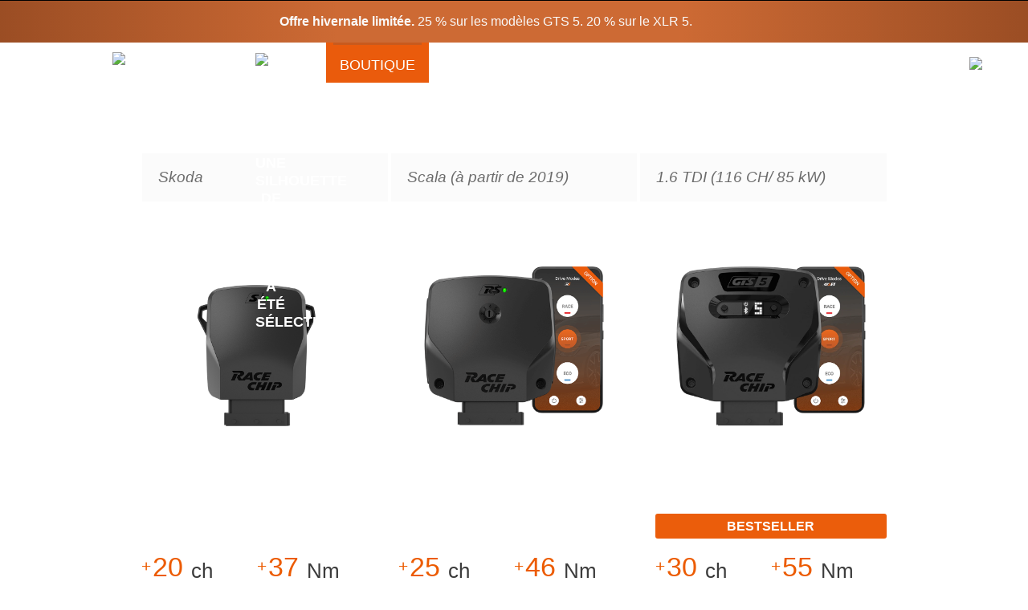

--- FILE ---
content_type: text/html; charset=UTF-8
request_url: https://www.racechip.fr/shop/skoda/scala-a-partir-de-2019/1-6-tdi-1598ccm-116ch-85kw-250nm.html
body_size: 72985
content:
<!DOCTYPE html>
<html xmlns="http://www.w3.org/1999/xhtml" xmlns="http://www.w3.org/1999/html" xml:lang="fr"
    lang="fr">

<head>
    

<script type="text/javascript" >
    //<![CDATA[
    Mage.Cookies.path = '/';
    Mage.Cookies.domain = '.www.racechip.fr';
    Mage.Cookies.secure = false;
    //]]>
</script>

<script type="text/javascript" >
//<![CDATA[
optionalZipCountries = ["IE","NL","PA","HK","MO","ES"];
//]]>
</script>
<!-- Google Tag Manager --> <script >(function(w,d,s,l,i){w[l]=w[l]||[];w[l].push({'gtm.start': new Date().getTime(),event:'gtm.js'});var f=d.getElementsByTagName(s)[0], j=d.createElement(s),dl=l!='dataLayer'?'&l='+l:'';j.async=true;j.src= 'https://gtm.racechip.fr/hcibbkxq.js?id='+i+dl;f.parentNode.insertBefore(j,f); })(window,document,'script','dataLayer','GTM-NDM9KD');</script> <!-- End Google Tag Manager --><script type="text/javascript"  data-cookiefirst-category="functional">
;window.NREUM||(NREUM={});NREUM.init={distributed_tracing:{enabled:true},privacy:{cookies_enabled:true},ajax:{deny_list:["bam.nr-data.net"]}};

;NREUM.loader_config={accountID:"1051390",trustKey:"1051390",agentID:"1588704089",licenseKey:"0fb86f5c84",applicationID:"1471989990"};
;NREUM.info={beacon:"bam.nr-data.net",errorBeacon:"bam.nr-data.net",licenseKey:"0fb86f5c84",applicationID:"1471989990",sa:1};
;/*! For license information please see nr-loader-spa-1.293.0.min.js.LICENSE.txt */
(()=>{var e,t,r={8122:(e,t,r)=>{"use strict";r.d(t,{a:()=>i});var n=r(944);function i(e,t){try{if(!e||"object"!=typeof e)return(0,n.R)(3);if(!t||"object"!=typeof t)return(0,n.R)(4);const r=Object.create(Object.getPrototypeOf(t),Object.getOwnPropertyDescriptors(t)),o=0===Object.keys(r).length?e:r;for(let a in o)if(void 0!==e[a])try{if(null===e[a]){r[a]=null;continue}Array.isArray(e[a])&&Array.isArray(t[a])?r[a]=Array.from(new Set([...e[a],...t[a]])):"object"==typeof e[a]&&"object"==typeof t[a]?r[a]=i(e[a],t[a]):r[a]=e[a]}catch(e){r[a]||(0,n.R)(1,e)}return r}catch(e){(0,n.R)(2,e)}}},2555:(e,t,r)=>{"use strict";r.d(t,{D:()=>s,f:()=>a});var n=r(384),i=r(8122);const o={beacon:n.NT.beacon,errorBeacon:n.NT.errorBeacon,licenseKey:void 0,applicationID:void 0,sa:void 0,queueTime:void 0,applicationTime:void 0,ttGuid:void 0,user:void 0,account:void 0,product:void 0,extra:void 0,jsAttributes:{},userAttributes:void 0,atts:void 0,transactionName:void 0,tNamePlain:void 0};function a(e){try{return!!e.licenseKey&&!!e.errorBeacon&&!!e.applicationID}catch(e){return!1}}const s=e=>(0,i.a)(e,o)},9324:(e,t,r)=>{"use strict";r.d(t,{F3:()=>i,Xs:()=>o,Yq:()=>a,xv:()=>n});const n="1.293.0",i="PROD",o="CDN",a="^2.0.0-alpha.18"},6154:(e,t,r)=>{"use strict";r.d(t,{A4:()=>s,OF:()=>d,RI:()=>i,WN:()=>h,bv:()=>o,gm:()=>a,lR:()=>f,m:()=>u,mw:()=>c,sb:()=>l});var n=r(1863);const i="undefined"!=typeof window&&!!window.document,o="undefined"!=typeof WorkerGlobalScope&&("undefined"!=typeof self&&self instanceof WorkerGlobalScope&&self.navigator instanceof WorkerNavigator||"undefined"!=typeof globalThis&&globalThis instanceof WorkerGlobalScope&&globalThis.navigator instanceof WorkerNavigator),a=i?window:"undefined"!=typeof WorkerGlobalScope&&("undefined"!=typeof self&&self instanceof WorkerGlobalScope&&self||"undefined"!=typeof globalThis&&globalThis instanceof WorkerGlobalScope&&globalThis),s="complete"===a?.document?.readyState,c=Boolean("hidden"===a?.document?.visibilityState),u=""+a?.location,d=/iPad|iPhone|iPod/.test(a.navigator?.userAgent),l=d&&"undefined"==typeof SharedWorker,f=(()=>{const e=a.navigator?.userAgent?.match(/Firefox[/\s](\d+\.\d+)/);return Array.isArray(e)&&e.length>=2?+e[1]:0})(),h=Date.now()-(0,n.t)()},7295:(e,t,r)=>{"use strict";r.d(t,{Xv:()=>a,gX:()=>i,iW:()=>o});var n=[];function i(e){if(!e||o(e))return!1;if(0===n.length)return!0;for(var t=0;t<n.length;t++){var r=n[t];if("*"===r.hostname)return!1;if(s(r.hostname,e.hostname)&&c(r.pathname,e.pathname))return!1}return!0}function o(e){return void 0===e.hostname}function a(e){if(n=[],e&&e.length)for(var t=0;t<e.length;t++){let r=e[t];if(!r)continue;0===r.indexOf("http://")?r=r.substring(7):0===r.indexOf("https://")&&(r=r.substring(8));const i=r.indexOf("/");let o,a;i>0?(o=r.substring(0,i),a=r.substring(i)):(o=r,a="");let[s]=o.split(":");n.push({hostname:s,pathname:a})}}function s(e,t){return!(e.length>t.length)&&t.indexOf(e)===t.length-e.length}function c(e,t){return 0===e.indexOf("/")&&(e=e.substring(1)),0===t.indexOf("/")&&(t=t.substring(1)),""===e||e===t}},3241:(e,t,r)=>{"use strict";r.d(t,{W:()=>o});var n=r(6154);const i="newrelic";function o(e={}){try{n.gm.dispatchEvent(new CustomEvent(i,{detail:e}))}catch(e){}}},1687:(e,t,r)=>{"use strict";r.d(t,{Ak:()=>u,Ze:()=>f,x3:()=>d});var n=r(3241),i=r(7836),o=r(3606),a=r(860),s=r(2646);const c={};function u(e,t){const r={staged:!1,priority:a.P3[t]||0};l(e),c[e].get(t)||c[e].set(t,r)}function d(e,t){e&&c[e]&&(c[e].get(t)&&c[e].delete(t),p(e,t,!1),c[e].size&&h(e))}function l(e){if(!e)throw new Error("agentIdentifier required");c[e]||(c[e]=new Map)}function f(e="",t="feature",r=!1){if(l(e),!e||!c[e].get(t)||r)return p(e,t);c[e].get(t).staged=!0,h(e)}function h(e){const t=Array.from(c[e]);t.every((([e,t])=>t.staged))&&(t.sort(((e,t)=>e[1].priority-t[1].priority)),t.forEach((([t])=>{c[e].delete(t),p(e,t)})))}function p(e,t,r=!0){const a=e?i.ee.get(e):i.ee,c=o.i.handlers;if(!a.aborted&&a.backlog&&c){if((0,n.W)({agentIdentifier:e,type:"lifecycle",name:"drain",feature:t}),r){const e=a.backlog[t],r=c[t];if(r){for(let t=0;e&&t<e.length;++t)g(e[t],r);Object.entries(r).forEach((([e,t])=>{Object.values(t||{}).forEach((t=>{t[0]?.on&&t[0]?.context()instanceof s.y&&t[0].on(e,t[1])}))}))}}a.isolatedBacklog||delete c[t],a.backlog[t]=null,a.emit("drain-"+t,[])}}function g(e,t){var r=e[1];Object.values(t[r]||{}).forEach((t=>{var r=e[0];if(t[0]===r){var n=t[1],i=e[3],o=e[2];n.apply(i,o)}}))}},7836:(e,t,r)=>{"use strict";r.d(t,{P:()=>s,ee:()=>c});var n=r(384),i=r(8990),o=r(2646),a=r(5607);const s="nr@context:".concat(a.W),c=function e(t,r){var n={},a={},d={},l=!1;try{l=16===r.length&&u.initializedAgents?.[r]?.runtime.isolatedBacklog}catch(e){}var f={on:p,addEventListener:p,removeEventListener:function(e,t){var r=n[e];if(!r)return;for(var i=0;i<r.length;i++)r[i]===t&&r.splice(i,1)},emit:function(e,r,n,i,o){!1!==o&&(o=!0);if(c.aborted&&!i)return;t&&o&&t.emit(e,r,n);for(var s=h(n),u=g(e),d=u.length,l=0;l<d;l++)u[l].apply(s,r);var p=v()[a[e]];p&&p.push([f,e,r,s]);return s},get:m,listeners:g,context:h,buffer:function(e,t){const r=v();if(t=t||"feature",f.aborted)return;Object.entries(e||{}).forEach((([e,n])=>{a[n]=t,t in r||(r[t]=[])}))},abort:function(){f._aborted=!0,Object.keys(f.backlog).forEach((e=>{delete f.backlog[e]}))},isBuffering:function(e){return!!v()[a[e]]},debugId:r,backlog:l?{}:t&&"object"==typeof t.backlog?t.backlog:{},isolatedBacklog:l};return Object.defineProperty(f,"aborted",{get:()=>{let e=f._aborted||!1;return e||(t&&(e=t.aborted),e)}}),f;function h(e){return e&&e instanceof o.y?e:e?(0,i.I)(e,s,(()=>new o.y(s))):new o.y(s)}function p(e,t){n[e]=g(e).concat(t)}function g(e){return n[e]||[]}function m(t){return d[t]=d[t]||e(f,t)}function v(){return f.backlog}}(void 0,"globalEE"),u=(0,n.Zm)();u.ee||(u.ee=c)},2646:(e,t,r)=>{"use strict";r.d(t,{y:()=>n});class n{constructor(e){this.contextId=e}}},9908:(e,t,r)=>{"use strict";r.d(t,{d:()=>n,p:()=>i});var n=r(7836).ee.get("handle");function i(e,t,r,i,o){o?(o.buffer([e],i),o.emit(e,t,r)):(n.buffer([e],i),n.emit(e,t,r))}},3606:(e,t,r)=>{"use strict";r.d(t,{i:()=>o});var n=r(9908);o.on=a;var i=o.handlers={};function o(e,t,r,o){a(o||n.d,i,e,t,r)}function a(e,t,r,i,o){o||(o="feature"),e||(e=n.d);var a=t[o]=t[o]||{};(a[r]=a[r]||[]).push([e,i])}},3878:(e,t,r)=>{"use strict";function n(e,t){return{capture:e,passive:!1,signal:t}}function i(e,t,r=!1,i){window.addEventListener(e,t,n(r,i))}function o(e,t,r=!1,i){document.addEventListener(e,t,n(r,i))}r.d(t,{DD:()=>o,jT:()=>n,sp:()=>i})},5607:(e,t,r)=>{"use strict";r.d(t,{W:()=>n});const n=(0,r(9566).bz)()},9566:(e,t,r)=>{"use strict";r.d(t,{LA:()=>s,ZF:()=>c,bz:()=>a,el:()=>u});var n=r(6154);const i="xxxxxxxx-xxxx-4xxx-yxxx-xxxxxxxxxxxx";function o(e,t){return e?15&e[t]:16*Math.random()|0}function a(){const e=n.gm?.crypto||n.gm?.msCrypto;let t,r=0;return e&&e.getRandomValues&&(t=e.getRandomValues(new Uint8Array(30))),i.split("").map((e=>"x"===e?o(t,r++).toString(16):"y"===e?(3&o()|8).toString(16):e)).join("")}function s(e){const t=n.gm?.crypto||n.gm?.msCrypto;let r,i=0;t&&t.getRandomValues&&(r=t.getRandomValues(new Uint8Array(e)));const a=[];for(var s=0;s<e;s++)a.push(o(r,i++).toString(16));return a.join("")}function c(){return s(16)}function u(){return s(32)}},2614:(e,t,r)=>{"use strict";r.d(t,{BB:()=>a,H3:()=>n,g:()=>u,iL:()=>c,tS:()=>s,uh:()=>i,wk:()=>o});const n="NRBA",i="SESSION",o=144e5,a=18e5,s={STARTED:"session-started",PAUSE:"session-pause",RESET:"session-reset",RESUME:"session-resume",UPDATE:"session-update"},c={SAME_TAB:"same-tab",CROSS_TAB:"cross-tab"},u={OFF:0,FULL:1,ERROR:2}},1863:(e,t,r)=>{"use strict";function n(){return Math.floor(performance.now())}r.d(t,{t:()=>n})},7485:(e,t,r)=>{"use strict";r.d(t,{D:()=>i});var n=r(6154);function i(e){if(0===(e||"").indexOf("data:"))return{protocol:"data"};try{const t=new URL(e,location.href),r={port:t.port,hostname:t.hostname,pathname:t.pathname,search:t.search,protocol:t.protocol.slice(0,t.protocol.indexOf(":")),sameOrigin:t.protocol===n.gm?.location?.protocol&&t.host===n.gm?.location?.host};return r.port&&""!==r.port||("http:"===t.protocol&&(r.port="80"),"https:"===t.protocol&&(r.port="443")),r.pathname&&""!==r.pathname?r.pathname.startsWith("/")||(r.pathname="/".concat(r.pathname)):r.pathname="/",r}catch(e){return{}}}},944:(e,t,r)=>{"use strict";r.d(t,{R:()=>i});var n=r(3241);function i(e,t){"function"==typeof console.debug&&(console.debug("New Relic Warning: https://github.com/newrelic/newrelic-browser-agent/blob/main/docs/warning-codes.md#".concat(e),t),(0,n.W)({agentIdentifier:null,drained:null,type:"data",name:"warn",feature:"warn",data:{code:e,secondary:t}}))}},5701:(e,t,r)=>{"use strict";r.d(t,{B:()=>o,t:()=>a});var n=r(3241);const i=new Set,o={};function a(e,t){const r=t.agentIdentifier;o[r]??={},e&&"object"==typeof e&&(i.has(r)||(t.ee.emit("rumresp",[e]),o[r]=e,i.add(r),(0,n.W)({agentIdentifier:r,loaded:!0,drained:!0,type:"lifecycle",name:"load",feature:void 0,data:e})))}},8990:(e,t,r)=>{"use strict";r.d(t,{I:()=>i});var n=Object.prototype.hasOwnProperty;function i(e,t,r){if(n.call(e,t))return e[t];var i=r();if(Object.defineProperty&&Object.keys)try{return Object.defineProperty(e,t,{value:i,writable:!0,enumerable:!1}),i}catch(e){}return e[t]=i,i}},6389:(e,t,r)=>{"use strict";function n(e,t=500,r={}){const n=r?.leading||!1;let i;return(...r)=>{n&&void 0===i&&(e.apply(this,r),i=setTimeout((()=>{i=clearTimeout(i)}),t)),n||(clearTimeout(i),i=setTimeout((()=>{e.apply(this,r)}),t))}}function i(e){let t=!1;return(...r)=>{t||(t=!0,e.apply(this,r))}}r.d(t,{J:()=>i,s:()=>n})},3304:(e,t,r)=>{"use strict";r.d(t,{A:()=>o});var n=r(7836);const i=()=>{const e=new WeakSet;return(t,r)=>{if("object"==typeof r&&null!==r){if(e.has(r))return;e.add(r)}return r}};function o(e){try{return JSON.stringify(e,i())??""}catch(e){try{n.ee.emit("internal-error",[e])}catch(e){}return""}}},3496:(e,t,r)=>{"use strict";function n(e){return!e||!(!e.licenseKey||!e.applicationID)}function i(e,t){return!e||e.licenseKey===t.info.licenseKey&&e.applicationID===t.info.applicationID}r.d(t,{A:()=>i,I:()=>n})},5289:(e,t,r)=>{"use strict";r.d(t,{GG:()=>o,Qr:()=>s,sB:()=>a});var n=r(3878);function i(){return"undefined"==typeof document||"complete"===document.readyState}function o(e,t){if(i())return e();(0,n.sp)("load",e,t)}function a(e){if(i())return e();(0,n.DD)("DOMContentLoaded",e)}function s(e){if(i())return e();(0,n.sp)("popstate",e)}},384:(e,t,r)=>{"use strict";r.d(t,{NT:()=>o,US:()=>u,Zm:()=>a,bQ:()=>c,dV:()=>s,pV:()=>d});var n=r(6154),i=r(1863);const o={beacon:"bam.nr-data.net",errorBeacon:"bam.nr-data.net"};function a(){return n.gm.NREUM||(n.gm.NREUM={}),void 0===n.gm.newrelic&&(n.gm.newrelic=n.gm.NREUM),n.gm.NREUM}function s(){let e=a();return e.o||(e.o={ST:n.gm.setTimeout,SI:n.gm.setImmediate,CT:n.gm.clearTimeout,XHR:n.gm.XMLHttpRequest,REQ:n.gm.Request,EV:n.gm.Event,PR:n.gm.Promise,MO:n.gm.MutationObserver,FETCH:n.gm.fetch,WS:n.gm.WebSocket}),e}function c(e,t){let r=a();r.initializedAgents??={},t.initializedAt={ms:(0,i.t)(),date:new Date},r.initializedAgents[e]=t}function u(e,t){a()[e]=t}function d(){return function(){let e=a();const t=e.info||{};e.info={beacon:o.beacon,errorBeacon:o.errorBeacon,...t}}(),function(){let e=a();const t=e.init||{};e.init={...t}}(),s(),function(){let e=a();const t=e.loader_config||{};e.loader_config={...t}}(),a()}},2843:(e,t,r)=>{"use strict";r.d(t,{u:()=>i});var n=r(3878);function i(e,t=!1,r,i){(0,n.DD)("visibilitychange",(function(){if(t)return void("hidden"===document.visibilityState&&e());e(document.visibilityState)}),r,i)}},8139:(e,t,r)=>{"use strict";r.d(t,{u:()=>f});var n=r(7836),i=r(3434),o=r(8990),a=r(6154);const s={},c=a.gm.XMLHttpRequest,u="addEventListener",d="removeEventListener",l="nr@wrapped:".concat(n.P);function f(e){var t=function(e){return(e||n.ee).get("events")}(e);if(s[t.debugId]++)return t;s[t.debugId]=1;var r=(0,i.YM)(t,!0);function f(e){r.inPlace(e,[u,d],"-",p)}function p(e,t){return e[1]}return"getPrototypeOf"in Object&&(a.RI&&h(document,f),c&&h(c.prototype,f),h(a.gm,f)),t.on(u+"-start",(function(e,t){var n=e[1];if(null!==n&&("function"==typeof n||"object"==typeof n)){var i=(0,o.I)(n,l,(function(){var e={object:function(){if("function"!=typeof n.handleEvent)return;return n.handleEvent.apply(n,arguments)},function:n}[typeof n];return e?r(e,"fn-",null,e.name||"anonymous"):n}));this.wrapped=e[1]=i}})),t.on(d+"-start",(function(e){e[1]=this.wrapped||e[1]})),t}function h(e,t,...r){let n=e;for(;"object"==typeof n&&!Object.prototype.hasOwnProperty.call(n,u);)n=Object.getPrototypeOf(n);n&&t(n,...r)}},3434:(e,t,r)=>{"use strict";r.d(t,{Jt:()=>o,YM:()=>c});var n=r(7836),i=r(5607);const o="nr@original:".concat(i.W);var a=Object.prototype.hasOwnProperty,s=!1;function c(e,t){return e||(e=n.ee),r.inPlace=function(e,t,n,i,o){n||(n="");const a="-"===n.charAt(0);for(let s=0;s<t.length;s++){const c=t[s],u=e[c];d(u)||(e[c]=r(u,a?c+n:n,i,c,o))}},r.flag=o,r;function r(t,r,n,s,c){return d(t)?t:(r||(r=""),nrWrapper[o]=t,function(e,t,r){if(Object.defineProperty&&Object.keys)try{return Object.keys(e).forEach((function(r){Object.defineProperty(t,r,{get:function(){return e[r]},set:function(t){return e[r]=t,t}})})),t}catch(e){u([e],r)}for(var n in e)a.call(e,n)&&(t[n]=e[n])}(t,nrWrapper,e),nrWrapper);function nrWrapper(){var o,a,d,l;let f;try{a=this,o=[...arguments],d="function"==typeof n?n(o,a):n||{}}catch(t){u([t,"",[o,a,s],d],e)}i(r+"start",[o,a,s],d,c);const h=performance.now();let p=h;try{return l=t.apply(a,o),p=performance.now(),l}catch(e){throw p=performance.now(),i(r+"err",[o,a,e],d,c),f=e,f}finally{const e=p-h,t={duration:e,isLongTask:e>=50,methodName:s,thrownError:f};t.isLongTask&&i("long-task",[t],d,c),i(r+"end",[o,a,l,t],d,c)}}}function i(r,n,i,o){if(!s||t){var a=s;s=!0;try{e.emit(r,n,i,t,o)}catch(t){u([t,r,n,i],e)}s=a}}}function u(e,t){t||(t=n.ee);try{t.emit("internal-error",e)}catch(e){}}function d(e){return!(e&&"function"==typeof e&&e.apply&&!e[o])}},9300:(e,t,r)=>{"use strict";r.d(t,{T:()=>n});const n=r(860).K7.ajax},3333:(e,t,r)=>{"use strict";r.d(t,{$v:()=>u,TZ:()=>n,Zp:()=>i,kd:()=>c,mq:()=>s,nf:()=>a,qN:()=>o});const n=r(860).K7.genericEvents,i=["auxclick","click","copy","keydown","paste","scrollend"],o=["focus","blur"],a=4,s=1e3,c=["PageAction","UserAction","BrowserPerformance"],u={MARKS:"experimental.marks",MEASURES:"experimental.measures",RESOURCES:"experimental.resources"}},6774:(e,t,r)=>{"use strict";r.d(t,{T:()=>n});const n=r(860).K7.jserrors},993:(e,t,r)=>{"use strict";r.d(t,{A$:()=>o,ET:()=>a,TZ:()=>s,p_:()=>i});var n=r(860);const i={ERROR:"ERROR",WARN:"WARN",INFO:"INFO",DEBUG:"DEBUG",TRACE:"TRACE"},o={OFF:0,ERROR:1,WARN:2,INFO:3,DEBUG:4,TRACE:5},a="log",s=n.K7.logging},3785:(e,t,r)=>{"use strict";r.d(t,{R:()=>c,b:()=>u});var n=r(9908),i=r(1863),o=r(860),a=r(8154),s=r(993);function c(e,t,r={},c=s.p_.INFO,u,d=(0,i.t)()){(0,n.p)(a.xV,["API/logging/".concat(c.toLowerCase(),"/called")],void 0,o.K7.metrics,e),(0,n.p)(s.ET,[d,t,r,c,u],void 0,o.K7.logging,e)}function u(e){return"string"==typeof e&&Object.values(s.p_).some((t=>t===e.toUpperCase().trim()))}},8154:(e,t,r)=>{"use strict";r.d(t,{z_:()=>o,XG:()=>s,TZ:()=>n,rs:()=>i,xV:()=>a});r(6154),r(9566),r(384);const n=r(860).K7.metrics,i="sm",o="cm",a="storeSupportabilityMetrics",s="storeEventMetrics"},6630:(e,t,r)=>{"use strict";r.d(t,{T:()=>n});const n=r(860).K7.pageViewEvent},782:(e,t,r)=>{"use strict";r.d(t,{T:()=>n});const n=r(860).K7.pageViewTiming},6344:(e,t,r)=>{"use strict";r.d(t,{BB:()=>d,G4:()=>o,Qb:()=>l,TZ:()=>i,Ug:()=>a,_s:()=>s,bc:()=>u,yP:()=>c});var n=r(2614);const i=r(860).K7.sessionReplay,o={RECORD:"recordReplay",PAUSE:"pauseReplay",ERROR_DURING_REPLAY:"errorDuringReplay"},a=.12,s={DomContentLoaded:0,Load:1,FullSnapshot:2,IncrementalSnapshot:3,Meta:4,Custom:5},c={[n.g.ERROR]:15e3,[n.g.FULL]:3e5,[n.g.OFF]:0},u={RESET:{message:"Session was reset",sm:"Reset"},IMPORT:{message:"Recorder failed to import",sm:"Import"},TOO_MANY:{message:"429: Too Many Requests",sm:"Too-Many"},TOO_BIG:{message:"Payload was too large",sm:"Too-Big"},CROSS_TAB:{message:"Session Entity was set to OFF on another tab",sm:"Cross-Tab"},ENTITLEMENTS:{message:"Session Replay is not allowed and will not be started",sm:"Entitlement"}},d=5e3,l={API:"api"}},5270:(e,t,r)=>{"use strict";r.d(t,{Aw:()=>s,CT:()=>c,SR:()=>a,rF:()=>u});var n=r(384),i=r(7767),o=r(6154);function a(e){return!!(0,n.dV)().o.MO&&(0,i.V)(e)&&!0===e?.session_trace.enabled}function s(e){return!0===e?.session_replay.preload&&a(e)}function c(e,t){const r=t.correctAbsoluteTimestamp(e);return{originalTimestamp:e,correctedTimestamp:r,timestampDiff:e-r,originTime:o.WN,correctedOriginTime:t.correctedOriginTime,originTimeDiff:Math.floor(o.WN-t.correctedOriginTime)}}function u(e,t){try{if("string"==typeof t?.type){if("password"===t.type.toLowerCase())return"*".repeat(e?.length||0);if(void 0!==t?.dataset?.nrUnmask||t?.classList?.contains("nr-unmask"))return e}}catch(e){}return"string"==typeof e?e.replace(/[\S]/g,"*"):"*".repeat(e?.length||0)}},3738:(e,t,r)=>{"use strict";r.d(t,{He:()=>i,Kp:()=>s,Lc:()=>u,Rz:()=>d,TZ:()=>n,bD:()=>o,d3:()=>a,jx:()=>l,uP:()=>c});const n=r(860).K7.sessionTrace,i="bstResource",o="resource",a="-start",s="-end",c="fn"+a,u="fn"+s,d="pushState",l=1e3},3962:(e,t,r)=>{"use strict";r.d(t,{AM:()=>o,O2:()=>c,Qu:()=>u,TZ:()=>s,ih:()=>d,pP:()=>a,tC:()=>i});var n=r(860);const i=["click","keydown","submit","popstate"],o="api",a="initialPageLoad",s=n.K7.softNav,c={INITIAL_PAGE_LOAD:"",ROUTE_CHANGE:1,UNSPECIFIED:2},u={INTERACTION:1,AJAX:2,CUSTOM_END:3,CUSTOM_TRACER:4},d={IP:"in progress",FIN:"finished",CAN:"cancelled"}},7378:(e,t,r)=>{"use strict";r.d(t,{$p:()=>x,BR:()=>b,Kp:()=>R,L3:()=>y,Lc:()=>c,NC:()=>o,SG:()=>d,TZ:()=>i,U6:()=>p,UT:()=>m,d3:()=>w,dT:()=>f,e5:()=>A,gx:()=>v,l9:()=>l,oW:()=>h,op:()=>g,rw:()=>u,tH:()=>E,uP:()=>s,wW:()=>T,xq:()=>a});var n=r(384);const i=r(860).K7.spa,o=["click","submit","keypress","keydown","keyup","change"],a=999,s="fn-start",c="fn-end",u="cb-start",d="api-ixn-",l="remaining",f="interaction",h="spaNode",p="jsonpNode",g="fetch-start",m="fetch-done",v="fetch-body-",b="jsonp-end",y=(0,n.dV)().o.ST,w="-start",R="-end",x="-body",T="cb"+R,A="jsTime",E="fetch"},4234:(e,t,r)=>{"use strict";r.d(t,{W:()=>o});var n=r(7836),i=r(1687);class o{constructor(e,t){this.agentIdentifier=e,this.ee=n.ee.get(e),this.featureName=t,this.blocked=!1}deregisterDrain(){(0,i.x3)(this.agentIdentifier,this.featureName)}}},7767:(e,t,r)=>{"use strict";r.d(t,{V:()=>i});var n=r(6154);const i=e=>n.RI&&!0===e?.privacy.cookies_enabled},1741:(e,t,r)=>{"use strict";r.d(t,{W:()=>o});var n=r(944),i=r(4261);class o{#e(e,...t){if(this[e]!==o.prototype[e])return this[e](...t);(0,n.R)(35,e)}addPageAction(e,t){return this.#e(i.hG,e,t)}register(e){return this.#e(i.eY,e)}recordCustomEvent(e,t){return this.#e(i.fF,e,t)}setPageViewName(e,t){return this.#e(i.Fw,e,t)}setCustomAttribute(e,t,r){return this.#e(i.cD,e,t,r)}noticeError(e,t){return this.#e(i.o5,e,t)}setUserId(e){return this.#e(i.Dl,e)}setApplicationVersion(e){return this.#e(i.nb,e)}setErrorHandler(e){return this.#e(i.bt,e)}addRelease(e,t){return this.#e(i.k6,e,t)}log(e,t){return this.#e(i.$9,e,t)}start(){return this.#e(i.d3)}finished(e){return this.#e(i.BL,e)}recordReplay(){return this.#e(i.CH)}pauseReplay(){return this.#e(i.Tb)}addToTrace(e){return this.#e(i.U2,e)}setCurrentRouteName(e){return this.#e(i.PA,e)}interaction(){return this.#e(i.dT)}wrapLogger(e,t,r){return this.#e(i.Wb,e,t,r)}measure(e,t){return this.#e(i.V1,e,t)}}},4261:(e,t,r)=>{"use strict";r.d(t,{$9:()=>d,BL:()=>c,CH:()=>p,Dl:()=>R,Fw:()=>w,PA:()=>v,Pl:()=>n,Tb:()=>f,U2:()=>a,V1:()=>A,Wb:()=>T,bt:()=>y,cD:()=>b,d3:()=>x,dT:()=>u,eY:()=>g,fF:()=>h,hG:()=>o,hw:()=>i,k6:()=>s,nb:()=>m,o5:()=>l});const n="api-",i=n+"ixn-",o="addPageAction",a="addToTrace",s="addRelease",c="finished",u="interaction",d="log",l="noticeError",f="pauseReplay",h="recordCustomEvent",p="recordReplay",g="register",m="setApplicationVersion",v="setCurrentRouteName",b="setCustomAttribute",y="setErrorHandler",w="setPageViewName",R="setUserId",x="start",T="wrapLogger",A="measure"},5205:(e,t,r)=>{"use strict";r.d(t,{j:()=>S});var n=r(384),i=r(1741);var o=r(2555),a=r(3333);const s=e=>{if(!e||"string"!=typeof e)return!1;try{document.createDocumentFragment().querySelector(e)}catch{return!1}return!0};var c=r(2614),u=r(944),d=r(8122);const l="[data-nr-mask]",f=e=>(0,d.a)(e,(()=>{const e={feature_flags:[],experimental:{marks:!1,measures:!1,resources:!1},mask_selector:"*",block_selector:"[data-nr-block]",mask_input_options:{color:!1,date:!1,"datetime-local":!1,email:!1,month:!1,number:!1,range:!1,search:!1,tel:!1,text:!1,time:!1,url:!1,week:!1,textarea:!1,select:!1,password:!0}};return{ajax:{deny_list:void 0,block_internal:!0,enabled:!0,autoStart:!0},api:{allow_registered_children:!0,duplicate_registered_data:!1},distributed_tracing:{enabled:void 0,exclude_newrelic_header:void 0,cors_use_newrelic_header:void 0,cors_use_tracecontext_headers:void 0,allowed_origins:void 0},get feature_flags(){return e.feature_flags},set feature_flags(t){e.feature_flags=t},generic_events:{enabled:!0,autoStart:!0},harvest:{interval:30},jserrors:{enabled:!0,autoStart:!0},logging:{enabled:!0,autoStart:!0},metrics:{enabled:!0,autoStart:!0},obfuscate:void 0,page_action:{enabled:!0},page_view_event:{enabled:!0,autoStart:!0},page_view_timing:{enabled:!0,autoStart:!0},performance:{get capture_marks(){return e.feature_flags.includes(a.$v.MARKS)||e.experimental.marks},set capture_marks(t){e.experimental.marks=t},get capture_measures(){return e.feature_flags.includes(a.$v.MEASURES)||e.experimental.measures},set capture_measures(t){e.experimental.measures=t},capture_detail:!0,resources:{get enabled(){return e.feature_flags.includes(a.$v.RESOURCES)||e.experimental.resources},set enabled(t){e.experimental.resources=t},asset_types:[],first_party_domains:[],ignore_newrelic:!0}},privacy:{cookies_enabled:!0},proxy:{assets:void 0,beacon:void 0},session:{expiresMs:c.wk,inactiveMs:c.BB},session_replay:{autoStart:!0,enabled:!1,preload:!1,sampling_rate:10,error_sampling_rate:100,collect_fonts:!1,inline_images:!1,fix_stylesheets:!0,mask_all_inputs:!0,get mask_text_selector(){return e.mask_selector},set mask_text_selector(t){s(t)?e.mask_selector="".concat(t,",").concat(l):""===t||null===t?e.mask_selector=l:(0,u.R)(5,t)},get block_class(){return"nr-block"},get ignore_class(){return"nr-ignore"},get mask_text_class(){return"nr-mask"},get block_selector(){return e.block_selector},set block_selector(t){s(t)?e.block_selector+=",".concat(t):""!==t&&(0,u.R)(6,t)},get mask_input_options(){return e.mask_input_options},set mask_input_options(t){t&&"object"==typeof t?e.mask_input_options={...t,password:!0}:(0,u.R)(7,t)}},session_trace:{enabled:!0,autoStart:!0},soft_navigations:{enabled:!0,autoStart:!0},spa:{enabled:!0,autoStart:!0},ssl:void 0,user_actions:{enabled:!0,elementAttributes:["id","className","tagName","type"]}}})());var h=r(6154),p=r(9324);let g=0;const m={buildEnv:p.F3,distMethod:p.Xs,version:p.xv,originTime:h.WN},v={appMetadata:{},customTransaction:void 0,denyList:void 0,disabled:!1,entityManager:void 0,harvester:void 0,isolatedBacklog:!1,isRecording:!1,loaderType:void 0,maxBytes:3e4,obfuscator:void 0,onerror:void 0,ptid:void 0,releaseIds:{},session:void 0,timeKeeper:void 0,get harvestCount(){return++g}},b=e=>{const t=(0,d.a)(e,v),r=Object.keys(m).reduce(((e,t)=>(e[t]={value:m[t],writable:!1,configurable:!0,enumerable:!0},e)),{});return Object.defineProperties(t,r)};var y=r(5701);const w=e=>{const t=e.startsWith("http");e+="/",r.p=t?e:"https://"+e};var R=r(7836),x=r(3241);const T={accountID:void 0,trustKey:void 0,agentID:void 0,licenseKey:void 0,applicationID:void 0,xpid:void 0},A=e=>(0,d.a)(e,T),E=new Set;function S(e,t={},r,a){let{init:s,info:c,loader_config:u,runtime:d={},exposed:l=!0}=t;if(!c){const e=(0,n.pV)();s=e.init,c=e.info,u=e.loader_config}e.init=f(s||{}),e.loader_config=A(u||{}),c.jsAttributes??={},h.bv&&(c.jsAttributes.isWorker=!0),e.info=(0,o.D)(c);const p=e.init,g=[c.beacon,c.errorBeacon];E.has(e.agentIdentifier)||(p.proxy.assets&&(w(p.proxy.assets),g.push(p.proxy.assets)),p.proxy.beacon&&g.push(p.proxy.beacon),function(e){const t=(0,n.pV)();Object.getOwnPropertyNames(i.W.prototype).forEach((r=>{const n=i.W.prototype[r];if("function"!=typeof n||"constructor"===n)return;let o=t[r];e[r]&&!1!==e.exposed&&"micro-agent"!==e.runtime?.loaderType&&(t[r]=(...t)=>{const n=e[r](...t);return o?o(...t):n})}))}(e),(0,n.US)("activatedFeatures",y.B),e.runSoftNavOverSpa&&=!0===p.soft_navigations.enabled&&p.feature_flags.includes("soft_nav")),d.denyList=[...p.ajax.deny_list||[],...p.ajax.block_internal?g:[]],d.ptid=e.agentIdentifier,d.loaderType=r,e.runtime=b(d),E.has(e.agentIdentifier)||(e.ee=R.ee.get(e.agentIdentifier),e.exposed=l,(0,x.W)({agentIdentifier:e.agentIdentifier,drained:!!y.B?.[e.agentIdentifier],type:"lifecycle",name:"initialize",feature:void 0,data:e.config})),E.add(e.agentIdentifier)}},8374:(e,t,r)=>{r.nc=(()=>{try{return document?.currentScript?.nonce}catch(e){}return""})()},860:(e,t,r)=>{"use strict";r.d(t,{$J:()=>d,K7:()=>c,P3:()=>u,XX:()=>i,Yy:()=>s,df:()=>o,qY:()=>n,v4:()=>a});const n="events",i="jserrors",o="browser/blobs",a="rum",s="browser/logs",c={ajax:"ajax",genericEvents:"generic_events",jserrors:i,logging:"logging",metrics:"metrics",pageAction:"page_action",pageViewEvent:"page_view_event",pageViewTiming:"page_view_timing",sessionReplay:"session_replay",sessionTrace:"session_trace",softNav:"soft_navigations",spa:"spa"},u={[c.pageViewEvent]:1,[c.pageViewTiming]:2,[c.metrics]:3,[c.jserrors]:4,[c.spa]:5,[c.ajax]:6,[c.sessionTrace]:7,[c.softNav]:8,[c.sessionReplay]:9,[c.logging]:10,[c.genericEvents]:11},d={[c.pageViewEvent]:a,[c.pageViewTiming]:n,[c.ajax]:n,[c.spa]:n,[c.softNav]:n,[c.metrics]:i,[c.jserrors]:i,[c.sessionTrace]:o,[c.sessionReplay]:o,[c.logging]:s,[c.genericEvents]:"ins"}}},n={};function i(e){var t=n[e];if(void 0!==t)return t.exports;var o=n[e]={exports:{}};return r[e](o,o.exports,i),o.exports}i.m=r,i.d=(e,t)=>{for(var r in t)i.o(t,r)&&!i.o(e,r)&&Object.defineProperty(e,r,{enumerable:!0,get:t[r]})},i.f={},i.e=e=>Promise.all(Object.keys(i.f).reduce(((t,r)=>(i.f[r](e,t),t)),[])),i.u=e=>({212:"nr-spa-compressor",249:"nr-spa-recorder",478:"nr-spa"}[e]+"-1.293.0.min.js"),i.o=(e,t)=>Object.prototype.hasOwnProperty.call(e,t),e={},t="NRBA-1.293.0.PROD:",i.l=(r,n,o,a)=>{if(e[r])e[r].push(n);else{var s,c;if(void 0!==o)for(var u=document.getElementsByTagName("script"),d=0;d<u.length;d++){var l=u[d];if(l.getAttribute("src")==r||l.getAttribute("data-webpack")==t+o){s=l;break}}if(!s){c=!0;var f={478:"sha512-cEmCt/vG1anp3Npyuxwqcxqvx31FELkFrcLe6DJfvgis9d0YgKwX9/w90OQeoxYwWm4WLTxEpgIMR26NRroZwg==",249:"sha512-Wf8L4Tf/x6L4EHJaY6phnsZAgR7A/do7bPghfQXmosP4aSTn964TgjYKN+kdwsU9grVvyppZ4a3hCAX2HE05OA==",212:"sha512-Q/Dh/Hp0TZ2E9Rgmfnw7GzPv//tf9F0XdDVdzRHO7/6DZI/XD0X4mguKk9zdQ/7xEbFvtWaUHJtYL0itkZBkGg=="};(s=document.createElement("script")).charset="utf-8",s.timeout=120,i.nc&&s.setAttribute("nonce",i.nc),s.setAttribute("data-webpack",t+o),s.src=r,0!==s.src.indexOf(window.location.origin+"/")&&(s.crossOrigin="anonymous"),f[a]&&(s.integrity=f[a])}e[r]=[n];var h=(t,n)=>{s.onerror=s.onload=null,clearTimeout(p);var i=e[r];if(delete e[r],s.parentNode&&s.parentNode.removeChild(s),i&&i.forEach((e=>e(n))),t)return t(n)},p=setTimeout(h.bind(null,void 0,{type:"timeout",target:s}),12e4);s.onerror=h.bind(null,s.onerror),s.onload=h.bind(null,s.onload),c&&document.head.appendChild(s)}},i.r=e=>{"undefined"!=typeof Symbol&&Symbol.toStringTag&&Object.defineProperty(e,Symbol.toStringTag,{value:"Module"}),Object.defineProperty(e,"__esModule",{value:!0})},i.p="https://js-agent.newrelic.com/",(()=>{var e={38:0,788:0};i.f.j=(t,r)=>{var n=i.o(e,t)?e[t]:void 0;if(0!==n)if(n)r.push(n[2]);else{var o=new Promise(((r,i)=>n=e[t]=[r,i]));r.push(n[2]=o);var a=i.p+i.u(t),s=new Error;i.l(a,(r=>{if(i.o(e,t)&&(0!==(n=e[t])&&(e[t]=void 0),n)){var o=r&&("load"===r.type?"missing":r.type),a=r&&r.target&&r.target.src;s.message="Loading chunk "+t+" failed.\n("+o+": "+a+")",s.name="ChunkLoadError",s.type=o,s.request=a,n[1](s)}}),"chunk-"+t,t)}};var t=(t,r)=>{var n,o,[a,s,c]=r,u=0;if(a.some((t=>0!==e[t]))){for(n in s)i.o(s,n)&&(i.m[n]=s[n]);if(c)c(i)}for(t&&t(r);u<a.length;u++)o=a[u],i.o(e,o)&&e[o]&&e[o][0](),e[o]=0},r=self["webpackChunk:NRBA-1.293.0.PROD"]=self["webpackChunk:NRBA-1.293.0.PROD"]||[];r.forEach(t.bind(null,0)),r.push=t.bind(null,r.push.bind(r))})(),(()=>{"use strict";i(8374);var e=i(9566),t=i(1741);class r extends t.W{agentIdentifier=(0,e.LA)(16)}var n=i(860);const o=Object.values(n.K7);var a=i(5205);var s=i(9908),c=i(1863),u=i(4261),d=i(3241),l=i(944),f=i(5701),h=i(8154);function p(e,t,i,o){const a=o||i;!a||a[e]&&a[e]!==r.prototype[e]||(a[e]=function(){(0,s.p)(h.xV,["API/"+e+"/called"],void 0,n.K7.metrics,i.ee),(0,d.W)({agentIdentifier:i.agentIdentifier,drained:!!f.B?.[i.agentIdentifier],type:"data",name:"api",feature:u.Pl+e,data:{}});try{return t.apply(this,arguments)}catch(e){(0,l.R)(23,e)}})}function g(e,t,r,n,i){const o=e.info;null===r?delete o.jsAttributes[t]:o.jsAttributes[t]=r,(i||null===r)&&(0,s.p)(u.Pl+n,[(0,c.t)(),t,r],void 0,"session",e.ee)}var m=i(1687),v=i(4234),b=i(5289),y=i(6154),w=i(5270),R=i(7767),x=i(6389);class T extends v.W{constructor(e,t){super(e.agentIdentifier,t),this.abortHandler=void 0,this.featAggregate=void 0,this.onAggregateImported=void 0,this.deferred=Promise.resolve(),!1===e.init[this.featureName].autoStart?this.deferred=new Promise(((t,r)=>{this.ee.on("manual-start-all",(0,x.J)((()=>{(0,m.Ak)(e.agentIdentifier,this.featureName),t()})))})):(0,m.Ak)(e.agentIdentifier,t)}importAggregator(e,t,r={}){if(this.featAggregate)return;let o;this.onAggregateImported=new Promise((e=>{o=e}));const a=async()=>{let a;await this.deferred;try{if((0,R.V)(e.init)){const{setupAgentSession:t}=await i.e(478).then(i.bind(i,6526));a=t(e)}}catch(e){(0,l.R)(20,e),this.ee.emit("internal-error",[e]),this.featureName===n.K7.sessionReplay&&this.abortHandler?.()}try{if(!this.#t(this.featureName,a,e.init))return(0,m.Ze)(this.agentIdentifier,this.featureName),void o(!1);const{Aggregate:n}=await t();this.featAggregate=new n(e,r),e.runtime.harvester.initializedAggregates.push(this.featAggregate),o(!0)}catch(e){(0,l.R)(34,e),this.abortHandler?.(),(0,m.Ze)(this.agentIdentifier,this.featureName,!0),o(!1),this.ee&&this.ee.abort()}};y.RI?(0,b.GG)((()=>a()),!0):a()}#t(e,t,r){switch(e){case n.K7.sessionReplay:return(0,w.SR)(r)&&!!t;case n.K7.sessionTrace:return!!t;default:return!0}}}var A=i(6630),E=i(2614);class S extends T{static featureName=A.T;constructor(e){var t;super(e,A.T),this.setupInspectionEvents(e.agentIdentifier),t=e,p(u.Fw,(function(e,r){"string"==typeof e&&("/"!==e.charAt(0)&&(e="/"+e),t.runtime.customTransaction=(r||"http://custom.transaction")+e,(0,s.p)(u.Pl+u.Fw,[(0,c.t)()],void 0,void 0,t.ee))}),t),this.ee.on("api-send-rum",((e,t)=>(0,s.p)("send-rum",[e,t],void 0,this.featureName,this.ee))),this.importAggregator(e,(()=>i.e(478).then(i.bind(i,1983))))}setupInspectionEvents(e){const t=(t,r)=>{t&&(0,d.W)({agentIdentifier:e,timeStamp:t.timeStamp,loaded:"complete"===t.target.readyState,type:"window",name:r,data:t.target.location+""})};(0,b.sB)((e=>{t(e,"DOMContentLoaded")})),(0,b.GG)((e=>{t(e,"load")})),(0,b.Qr)((e=>{t(e,"navigate")})),this.ee.on(E.tS.UPDATE,((t,r)=>{(0,d.W)({agentIdentifier:e,type:"lifecycle",name:"session",data:r})}))}}var _=i(384);var N=i(2843),O=i(3878),I=i(782);class P extends T{static featureName=I.T;constructor(e){super(e,I.T),y.RI&&((0,N.u)((()=>(0,s.p)("docHidden",[(0,c.t)()],void 0,I.T,this.ee)),!0),(0,O.sp)("pagehide",(()=>(0,s.p)("winPagehide",[(0,c.t)()],void 0,I.T,this.ee))),this.importAggregator(e,(()=>i.e(478).then(i.bind(i,9917)))))}}class j extends T{static featureName=h.TZ;constructor(e){super(e,h.TZ),y.RI&&document.addEventListener("securitypolicyviolation",(e=>{(0,s.p)(h.xV,["Generic/CSPViolation/Detected"],void 0,this.featureName,this.ee)})),this.importAggregator(e,(()=>i.e(478).then(i.bind(i,8351))))}}var k=i(6774),C=i(3304);class L{constructor(e,t,r,n,i){this.name="UncaughtError",this.message="string"==typeof e?e:(0,C.A)(e),this.sourceURL=t,this.line=r,this.column=n,this.__newrelic=i}}function M(e){return K(e)?e:new L(void 0!==e?.message?e.message:e,e?.filename||e?.sourceURL,e?.lineno||e?.line,e?.colno||e?.col,e?.__newrelic)}function H(e){const t="Unhandled Promise Rejection: ";if(!e?.reason)return;if(K(e.reason)){try{e.reason.message.startsWith(t)||(e.reason.message=t+e.reason.message)}catch(e){}return M(e.reason)}const r=M(e.reason);return(r.message||"").startsWith(t)||(r.message=t+r.message),r}function D(e){if(e.error instanceof SyntaxError&&!/:\d+$/.test(e.error.stack?.trim())){const t=new L(e.message,e.filename,e.lineno,e.colno,e.error.__newrelic);return t.name=SyntaxError.name,t}return K(e.error)?e.error:M(e)}function K(e){return e instanceof Error&&!!e.stack}function U(e,t,r,i,o=(0,c.t)()){"string"==typeof e&&(e=new Error(e)),(0,s.p)("err",[e,o,!1,t,r.runtime.isRecording,void 0,i],void 0,n.K7.jserrors,r.ee)}var F=i(3496),W=i(993),B=i(3785);function G(e,{customAttributes:t={},level:r=W.p_.INFO}={},n,i,o=(0,c.t)()){(0,B.R)(n.ee,e,t,r,i,o)}function V(e,t,r,i,o=(0,c.t)()){(0,s.p)(u.Pl+u.hG,[o,e,t,i],void 0,n.K7.genericEvents,r.ee)}function z(e){p(u.eY,(function(t){return function(e,t){const r={};let i,o;(0,l.R)(54,"newrelic.register"),e.init.api.allow_registered_children||(i=()=>(0,l.R)(55));t&&(0,F.I)(t)||(i=()=>(0,l.R)(48,t));const a={addPageAction:(n,i={})=>{u(V,[n,{...r,...i},e],t)},log:(n,i={})=>{u(G,[n,{...i,customAttributes:{...r,...i.customAttributes||{}}},e],t)},noticeError:(n,i={})=>{u(U,[n,{...r,...i},e],t)},setApplicationVersion:e=>{r["application.version"]=e},setCustomAttribute:(e,t)=>{r[e]=t},setUserId:e=>{r["enduser.id"]=e},metadata:{customAttributes:r,target:t,get connected(){return o||Promise.reject(new Error("Failed to connect"))}}};i?i():o=new Promise(((n,i)=>{try{const o=e.runtime?.entityManager;let s=!!o?.get().entityGuid,c=o?.getEntityGuidFor(t.licenseKey,t.applicationID),u=!!c;if(s&&u)t.entityGuid=c,n(a);else{const d=setTimeout((()=>i(new Error("Failed to connect - Timeout"))),15e3);function l(r){(0,F.A)(r,e)?s||=!0:t.licenseKey===r.licenseKey&&t.applicationID===r.applicationID&&(u=!0,t.entityGuid=r.entityGuid),s&&u&&(clearTimeout(d),e.ee.removeEventListener("entity-added",l),n(a))}e.ee.emit("api-send-rum",[r,t]),e.ee.on("entity-added",l)}}catch(f){i(f)}}));const u=async(t,r,a)=>{if(i)return i();const u=(0,c.t)();(0,s.p)(h.xV,["API/register/".concat(t.name,"/called")],void 0,n.K7.metrics,e.ee);try{await o;const n=e.init.api.duplicate_registered_data;(!0===n||Array.isArray(n)&&n.includes(a.entityGuid))&&t(...r,void 0,u),t(...r,a.entityGuid,u)}catch(e){(0,l.R)(50,e)}};return a}(e,t)}),e)}class Z extends T{static featureName=k.T;constructor(e){var t;super(e,k.T),t=e,p(u.o5,((e,r)=>U(e,r,t)),t),function(e){p(u.bt,(function(t){e.runtime.onerror=t}),e)}(e),function(e){let t=0;p(u.k6,(function(e,r){++t>10||(this.runtime.releaseIds[e.slice(-200)]=(""+r).slice(-200))}),e)}(e),z(e);try{this.removeOnAbort=new AbortController}catch(e){}this.ee.on("internal-error",((t,r)=>{this.abortHandler&&(0,s.p)("ierr",[M(t),(0,c.t)(),!0,{},e.runtime.isRecording,r],void 0,this.featureName,this.ee)})),y.gm.addEventListener("unhandledrejection",(t=>{this.abortHandler&&(0,s.p)("err",[H(t),(0,c.t)(),!1,{unhandledPromiseRejection:1},e.runtime.isRecording],void 0,this.featureName,this.ee)}),(0,O.jT)(!1,this.removeOnAbort?.signal)),y.gm.addEventListener("error",(t=>{this.abortHandler&&(0,s.p)("err",[D(t),(0,c.t)(),!1,{},e.runtime.isRecording],void 0,this.featureName,this.ee)}),(0,O.jT)(!1,this.removeOnAbort?.signal)),this.abortHandler=this.#r,this.importAggregator(e,(()=>i.e(478).then(i.bind(i,5928))))}#r(){this.removeOnAbort?.abort(),this.abortHandler=void 0}}var q=i(8990);let X=1;function Y(e){const t=typeof e;return!e||"object"!==t&&"function"!==t?-1:e===y.gm?0:(0,q.I)(e,"nr@id",(function(){return X++}))}function J(e){if("string"==typeof e&&e.length)return e.length;if("object"==typeof e){if("undefined"!=typeof ArrayBuffer&&e instanceof ArrayBuffer&&e.byteLength)return e.byteLength;if("undefined"!=typeof Blob&&e instanceof Blob&&e.size)return e.size;if(!("undefined"!=typeof FormData&&e instanceof FormData))try{return(0,C.A)(e).length}catch(e){return}}}var Q=i(8139),ee=i(7836),te=i(3434);const re={},ne=["open","send"];function ie(e){var t=e||ee.ee;const r=function(e){return(e||ee.ee).get("xhr")}(t);if(void 0===y.gm.XMLHttpRequest)return r;if(re[r.debugId]++)return r;re[r.debugId]=1,(0,Q.u)(t);var n=(0,te.YM)(r),i=y.gm.XMLHttpRequest,o=y.gm.MutationObserver,a=y.gm.Promise,s=y.gm.setInterval,c="readystatechange",u=["onload","onerror","onabort","onloadstart","onloadend","onprogress","ontimeout"],d=[],f=y.gm.XMLHttpRequest=function(e){const t=new i(e),o=r.context(t);try{r.emit("new-xhr",[t],o),t.addEventListener(c,(a=o,function(){var e=this;e.readyState>3&&!a.resolved&&(a.resolved=!0,r.emit("xhr-resolved",[],e)),n.inPlace(e,u,"fn-",b)}),(0,O.jT)(!1))}catch(e){(0,l.R)(15,e);try{r.emit("internal-error",[e])}catch(e){}}var a;return t};function h(e,t){n.inPlace(t,["onreadystatechange"],"fn-",b)}if(function(e,t){for(var r in e)t[r]=e[r]}(i,f),f.prototype=i.prototype,n.inPlace(f.prototype,ne,"-xhr-",b),r.on("send-xhr-start",(function(e,t){h(e,t),function(e){d.push(e),o&&(p?p.then(v):s?s(v):(g=-g,m.data=g))}(t)})),r.on("open-xhr-start",h),o){var p=a&&a.resolve();if(!s&&!a){var g=1,m=document.createTextNode(g);new o(v).observe(m,{characterData:!0})}}else t.on("fn-end",(function(e){e[0]&&e[0].type===c||v()}));function v(){for(var e=0;e<d.length;e++)h(0,d[e]);d.length&&(d=[])}function b(e,t){return t}return r}var oe="fetch-",ae=oe+"body-",se=["arrayBuffer","blob","json","text","formData"],ce=y.gm.Request,ue=y.gm.Response,de="prototype";const le={};function fe(e){const t=function(e){return(e||ee.ee).get("fetch")}(e);if(!(ce&&ue&&y.gm.fetch))return t;if(le[t.debugId]++)return t;function r(e,r,n){var i=e[r];"function"==typeof i&&(e[r]=function(){var e,r=[...arguments],o={};t.emit(n+"before-start",[r],o),o[ee.P]&&o[ee.P].dt&&(e=o[ee.P].dt);var a=i.apply(this,r);return t.emit(n+"start",[r,e],a),a.then((function(e){return t.emit(n+"end",[null,e],a),e}),(function(e){throw t.emit(n+"end",[e],a),e}))})}return le[t.debugId]=1,se.forEach((e=>{r(ce[de],e,ae),r(ue[de],e,ae)})),r(y.gm,"fetch",oe),t.on(oe+"end",(function(e,r){var n=this;if(r){var i=r.headers.get("content-length");null!==i&&(n.rxSize=i),t.emit(oe+"done",[null,r],n)}else t.emit(oe+"done",[e],n)})),t}var he=i(7485);class pe{constructor(e){this.agentRef=e}generateTracePayload(t){const r=this.agentRef.loader_config;if(!this.shouldGenerateTrace(t)||!r)return null;var n=(r.accountID||"").toString()||null,i=(r.agentID||"").toString()||null,o=(r.trustKey||"").toString()||null;if(!n||!i)return null;var a=(0,e.ZF)(),s=(0,e.el)(),c=Date.now(),u={spanId:a,traceId:s,timestamp:c};return(t.sameOrigin||this.isAllowedOrigin(t)&&this.useTraceContextHeadersForCors())&&(u.traceContextParentHeader=this.generateTraceContextParentHeader(a,s),u.traceContextStateHeader=this.generateTraceContextStateHeader(a,c,n,i,o)),(t.sameOrigin&&!this.excludeNewrelicHeader()||!t.sameOrigin&&this.isAllowedOrigin(t)&&this.useNewrelicHeaderForCors())&&(u.newrelicHeader=this.generateTraceHeader(a,s,c,n,i,o)),u}generateTraceContextParentHeader(e,t){return"00-"+t+"-"+e+"-01"}generateTraceContextStateHeader(e,t,r,n,i){return i+"@nr=0-1-"+r+"-"+n+"-"+e+"----"+t}generateTraceHeader(e,t,r,n,i,o){if(!("function"==typeof y.gm?.btoa))return null;var a={v:[0,1],d:{ty:"Browser",ac:n,ap:i,id:e,tr:t,ti:r}};return o&&n!==o&&(a.d.tk=o),btoa((0,C.A)(a))}shouldGenerateTrace(e){return this.agentRef.init?.distributed_tracing?.enabled&&this.isAllowedOrigin(e)}isAllowedOrigin(e){var t=!1;const r=this.agentRef.init?.distributed_tracing;if(e.sameOrigin)t=!0;else if(r?.allowed_origins instanceof Array)for(var n=0;n<r.allowed_origins.length;n++){var i=(0,he.D)(r.allowed_origins[n]);if(e.hostname===i.hostname&&e.protocol===i.protocol&&e.port===i.port){t=!0;break}}return t}excludeNewrelicHeader(){var e=this.agentRef.init?.distributed_tracing;return!!e&&!!e.exclude_newrelic_header}useNewrelicHeaderForCors(){var e=this.agentRef.init?.distributed_tracing;return!!e&&!1!==e.cors_use_newrelic_header}useTraceContextHeadersForCors(){var e=this.agentRef.init?.distributed_tracing;return!!e&&!!e.cors_use_tracecontext_headers}}var ge=i(9300),me=i(7295),ve=["load","error","abort","timeout"],be=ve.length,ye=(0,_.dV)().o.REQ,we=(0,_.dV)().o.XHR;const Re="X-NewRelic-App-Data";class xe extends T{static featureName=ge.T;constructor(e){super(e,ge.T),this.dt=new pe(e),this.handler=(e,t,r,n)=>(0,s.p)(e,t,r,n,this.ee);try{const e={xmlhttprequest:"xhr",fetch:"fetch",beacon:"beacon"};y.gm?.performance?.getEntriesByType("resource").forEach((t=>{if(t.initiatorType in e&&0!==t.responseStatus){const r={status:t.responseStatus},i={rxSize:t.transferSize,duration:Math.floor(t.duration),cbTime:0};Te(r,t.name),this.handler("xhr",[r,i,t.startTime,t.responseEnd,e[t.initiatorType]],void 0,n.K7.ajax)}}))}catch(e){}fe(this.ee),ie(this.ee),function(e,t,r,i){function o(e){var t=this;t.totalCbs=0,t.called=0,t.cbTime=0,t.end=A,t.ended=!1,t.xhrGuids={},t.lastSize=null,t.loadCaptureCalled=!1,t.params=this.params||{},t.metrics=this.metrics||{},e.addEventListener("load",(function(r){E(t,e)}),(0,O.jT)(!1)),y.lR||e.addEventListener("progress",(function(e){t.lastSize=e.loaded}),(0,O.jT)(!1))}function a(e){this.params={method:e[0]},Te(this,e[1]),this.metrics={}}function u(t,r){e.loader_config.xpid&&this.sameOrigin&&r.setRequestHeader("X-NewRelic-ID",e.loader_config.xpid);var n=i.generateTracePayload(this.parsedOrigin);if(n){var o=!1;n.newrelicHeader&&(r.setRequestHeader("newrelic",n.newrelicHeader),o=!0),n.traceContextParentHeader&&(r.setRequestHeader("traceparent",n.traceContextParentHeader),n.traceContextStateHeader&&r.setRequestHeader("tracestate",n.traceContextStateHeader),o=!0),o&&(this.dt=n)}}function d(e,r){var n=this.metrics,i=e[0],o=this;if(n&&i){var a=J(i);a&&(n.txSize=a)}this.startTime=(0,c.t)(),this.body=i,this.listener=function(e){try{"abort"!==e.type||o.loadCaptureCalled||(o.params.aborted=!0),("load"!==e.type||o.called===o.totalCbs&&(o.onloadCalled||"function"!=typeof r.onload)&&"function"==typeof o.end)&&o.end(r)}catch(e){try{t.emit("internal-error",[e])}catch(e){}}};for(var s=0;s<be;s++)r.addEventListener(ve[s],this.listener,(0,O.jT)(!1))}function l(e,t,r){this.cbTime+=e,t?this.onloadCalled=!0:this.called+=1,this.called!==this.totalCbs||!this.onloadCalled&&"function"==typeof r.onload||"function"!=typeof this.end||this.end(r)}function f(e,t){var r=""+Y(e)+!!t;this.xhrGuids&&!this.xhrGuids[r]&&(this.xhrGuids[r]=!0,this.totalCbs+=1)}function p(e,t){var r=""+Y(e)+!!t;this.xhrGuids&&this.xhrGuids[r]&&(delete this.xhrGuids[r],this.totalCbs-=1)}function g(){this.endTime=(0,c.t)()}function m(e,r){r instanceof we&&"load"===e[0]&&t.emit("xhr-load-added",[e[1],e[2]],r)}function v(e,r){r instanceof we&&"load"===e[0]&&t.emit("xhr-load-removed",[e[1],e[2]],r)}function b(e,t,r){t instanceof we&&("onload"===r&&(this.onload=!0),("load"===(e[0]&&e[0].type)||this.onload)&&(this.xhrCbStart=(0,c.t)()))}function w(e,r){this.xhrCbStart&&t.emit("xhr-cb-time",[(0,c.t)()-this.xhrCbStart,this.onload,r],r)}function R(e){var t,r=e[1]||{};if("string"==typeof e[0]?0===(t=e[0]).length&&y.RI&&(t=""+y.gm.location.href):e[0]&&e[0].url?t=e[0].url:y.gm?.URL&&e[0]&&e[0]instanceof URL?t=e[0].href:"function"==typeof e[0].toString&&(t=e[0].toString()),"string"==typeof t&&0!==t.length){t&&(this.parsedOrigin=(0,he.D)(t),this.sameOrigin=this.parsedOrigin.sameOrigin);var n=i.generateTracePayload(this.parsedOrigin);if(n&&(n.newrelicHeader||n.traceContextParentHeader))if(e[0]&&e[0].headers)s(e[0].headers,n)&&(this.dt=n);else{var o={};for(var a in r)o[a]=r[a];o.headers=new Headers(r.headers||{}),s(o.headers,n)&&(this.dt=n),e.length>1?e[1]=o:e.push(o)}}function s(e,t){var r=!1;return t.newrelicHeader&&(e.set("newrelic",t.newrelicHeader),r=!0),t.traceContextParentHeader&&(e.set("traceparent",t.traceContextParentHeader),t.traceContextStateHeader&&e.set("tracestate",t.traceContextStateHeader),r=!0),r}}function x(e,t){this.params={},this.metrics={},this.startTime=(0,c.t)(),this.dt=t,e.length>=1&&(this.target=e[0]),e.length>=2&&(this.opts=e[1]);var r,n=this.opts||{},i=this.target;"string"==typeof i?r=i:"object"==typeof i&&i instanceof ye?r=i.url:y.gm?.URL&&"object"==typeof i&&i instanceof URL&&(r=i.href),Te(this,r);var o=(""+(i&&i instanceof ye&&i.method||n.method||"GET")).toUpperCase();this.params.method=o,this.body=n.body,this.txSize=J(n.body)||0}function T(e,t){if(this.endTime=(0,c.t)(),this.params||(this.params={}),(0,me.iW)(this.params))return;let i;this.params.status=t?t.status:0,"string"==typeof this.rxSize&&this.rxSize.length>0&&(i=+this.rxSize);const o={txSize:this.txSize,rxSize:i,duration:(0,c.t)()-this.startTime};r("xhr",[this.params,o,this.startTime,this.endTime,"fetch"],this,n.K7.ajax)}function A(e){const t=this.params,i=this.metrics;if(!this.ended){this.ended=!0;for(let t=0;t<be;t++)e.removeEventListener(ve[t],this.listener,!1);t.aborted||(0,me.iW)(t)||(i.duration=(0,c.t)()-this.startTime,this.loadCaptureCalled||4!==e.readyState?null==t.status&&(t.status=0):E(this,e),i.cbTime=this.cbTime,r("xhr",[t,i,this.startTime,this.endTime,"xhr"],this,n.K7.ajax))}}function E(e,r){e.params.status=r.status;var i=function(e,t){var r=e.responseType;return"json"===r&&null!==t?t:"arraybuffer"===r||"blob"===r||"json"===r?J(e.response):"text"===r||""===r||void 0===r?J(e.responseText):void 0}(r,e.lastSize);if(i&&(e.metrics.rxSize=i),e.sameOrigin&&r.getAllResponseHeaders().indexOf(Re)>=0){var o=r.getResponseHeader(Re);o&&((0,s.p)(h.rs,["Ajax/CrossApplicationTracing/Header/Seen"],void 0,n.K7.metrics,t),e.params.cat=o.split(", ").pop())}e.loadCaptureCalled=!0}t.on("new-xhr",o),t.on("open-xhr-start",a),t.on("open-xhr-end",u),t.on("send-xhr-start",d),t.on("xhr-cb-time",l),t.on("xhr-load-added",f),t.on("xhr-load-removed",p),t.on("xhr-resolved",g),t.on("addEventListener-end",m),t.on("removeEventListener-end",v),t.on("fn-end",w),t.on("fetch-before-start",R),t.on("fetch-start",x),t.on("fn-start",b),t.on("fetch-done",T)}(e,this.ee,this.handler,this.dt),this.importAggregator(e,(()=>i.e(478).then(i.bind(i,3845))))}}function Te(e,t){var r=(0,he.D)(t),n=e.params||e;n.hostname=r.hostname,n.port=r.port,n.protocol=r.protocol,n.host=r.hostname+":"+r.port,n.pathname=r.pathname,e.parsedOrigin=r,e.sameOrigin=r.sameOrigin}const Ae={},Ee=["pushState","replaceState"];function Se(e){const t=function(e){return(e||ee.ee).get("history")}(e);return!y.RI||Ae[t.debugId]++||(Ae[t.debugId]=1,(0,te.YM)(t).inPlace(window.history,Ee,"-")),t}var _e=i(3738);function Ne(e){p(u.BL,(function(t=Date.now()){const r=t-y.WN;r<0&&(0,l.R)(62,t),(0,s.p)(h.XG,[u.BL,{time:r}],void 0,n.K7.metrics,e.ee),e.addToTrace({name:u.BL,start:t,origin:"nr"}),(0,s.p)(u.Pl+u.hG,[r,u.BL],void 0,n.K7.genericEvents,e.ee)}),e)}const{He:Oe,bD:Ie,d3:Pe,Kp:je,TZ:ke,Lc:Ce,uP:Le,Rz:Me}=_e;class He extends T{static featureName=ke;constructor(e){var t;super(e,ke),t=e,p(u.U2,(function(e){if(!(e&&"object"==typeof e&&e.name&&e.start))return;const r={n:e.name,s:e.start-y.WN,e:(e.end||e.start)-y.WN,o:e.origin||"",t:"api"};r.s<0||r.e<0||r.e<r.s?(0,l.R)(61,{start:r.s,end:r.e}):(0,s.p)("bstApi",[r],void 0,n.K7.sessionTrace,t.ee)}),t),Ne(e);if(!(0,R.V)(e.init))return void this.deregisterDrain();const r=this.ee;let o;Se(r),this.eventsEE=(0,Q.u)(r),this.eventsEE.on(Le,(function(e,t){this.bstStart=(0,c.t)()})),this.eventsEE.on(Ce,(function(e,t){(0,s.p)("bst",[e[0],t,this.bstStart,(0,c.t)()],void 0,n.K7.sessionTrace,r)})),r.on(Me+Pe,(function(e){this.time=(0,c.t)(),this.startPath=location.pathname+location.hash})),r.on(Me+je,(function(e){(0,s.p)("bstHist",[location.pathname+location.hash,this.startPath,this.time],void 0,n.K7.sessionTrace,r)}));try{o=new PerformanceObserver((e=>{const t=e.getEntries();(0,s.p)(Oe,[t],void 0,n.K7.sessionTrace,r)})),o.observe({type:Ie,buffered:!0})}catch(e){}this.importAggregator(e,(()=>i.e(478).then(i.bind(i,575))),{resourceObserver:o})}}var De=i(6344);class Ke extends T{static featureName=De.TZ;#n;#i;constructor(e){var t;let r;super(e,De.TZ),t=e,p(u.CH,(function(){(0,s.p)(u.CH,[],void 0,n.K7.sessionReplay,t.ee)}),t),function(e){p(u.Tb,(function(){(0,s.p)(u.Tb,[],void 0,n.K7.sessionReplay,e.ee)}),e)}(e),this.#i=e;try{r=JSON.parse(localStorage.getItem("".concat(E.H3,"_").concat(E.uh)))}catch(e){}(0,w.SR)(e.init)&&this.ee.on(De.G4.RECORD,(()=>this.#o())),this.#a(r)?(this.#n=r?.sessionReplayMode,this.#s()):this.importAggregator(this.#i,(()=>i.e(478).then(i.bind(i,6167)))),this.ee.on("err",(e=>{this.#i.runtime.isRecording&&(this.errorNoticed=!0,(0,s.p)(De.G4.ERROR_DURING_REPLAY,[e],void 0,this.featureName,this.ee))}))}#a(e){return e&&(e.sessionReplayMode===E.g.FULL||e.sessionReplayMode===E.g.ERROR)||(0,w.Aw)(this.#i.init)}#c=!1;async#s(e){if(!this.#c){this.#c=!0;try{const{Recorder:t}=await Promise.all([i.e(478),i.e(249)]).then(i.bind(i,8589));this.recorder??=new t({mode:this.#n,agentIdentifier:this.agentIdentifier,trigger:e,ee:this.ee,agentRef:this.#i}),this.recorder.startRecording(),this.abortHandler=this.recorder.stopRecording}catch(e){this.parent.ee.emit("internal-error",[e])}this.importAggregator(this.#i,(()=>i.e(478).then(i.bind(i,6167))),{recorder:this.recorder,errorNoticed:this.errorNoticed})}}#o(){this.featAggregate?this.featAggregate.mode!==E.g.FULL&&this.featAggregate.initializeRecording(E.g.FULL,!0):(this.#n=E.g.FULL,this.#s(De.Qb.API),this.recorder&&this.recorder.parent.mode!==E.g.FULL&&(this.recorder.parent.mode=E.g.FULL,this.recorder.stopRecording(),this.recorder.startRecording(),this.abortHandler=this.recorder.stopRecording))}}var Ue=i(3962);function Fe(e){const t=e.ee.get("tracer");function r(){}p(u.dT,(function(e){return(new r).get("object"==typeof e?e:{})}),e);const i=r.prototype={createTracer:function(r,i){var o={},a=this,d="function"==typeof i;return(0,s.p)(h.xV,["API/createTracer/called"],void 0,n.K7.metrics,e.ee),e.runSoftNavOverSpa||(0,s.p)(u.hw+"tracer",[(0,c.t)(),r,o],a,n.K7.spa,e.ee),function(){if(t.emit((d?"":"no-")+"fn-start",[(0,c.t)(),a,d],o),d)try{return i.apply(this,arguments)}catch(e){const r="string"==typeof e?new Error(e):e;throw t.emit("fn-err",[arguments,this,r],o),r}finally{t.emit("fn-end",[(0,c.t)()],o)}}}};["actionText","setName","setAttribute","save","ignore","onEnd","getContext","end","get"].forEach((t=>{p.apply(this,[t,function(){return(0,s.p)(u.hw+t,[(0,c.t)(),...arguments],this,e.runSoftNavOverSpa?n.K7.softNav:n.K7.spa,e.ee),this},e,i])})),p(u.PA,(function(){e.runSoftNavOverSpa?(0,s.p)(u.hw+"routeName",[performance.now(),...arguments],void 0,n.K7.softNav,e.ee):(0,s.p)(u.Pl+"routeName",[(0,c.t)(),...arguments],this,n.K7.spa,e.ee)}),e)}class We extends T{static featureName=Ue.TZ;constructor(e){if(super(e,Ue.TZ),Fe(e),!y.RI||!(0,_.dV)().o.MO)return;const t=Se(this.ee);Ue.tC.forEach((e=>{(0,O.sp)(e,(e=>{a(e)}),!0)}));const r=()=>(0,s.p)("newURL",[(0,c.t)(),""+window.location],void 0,this.featureName,this.ee);t.on("pushState-end",r),t.on("replaceState-end",r);try{this.removeOnAbort=new AbortController}catch(e){}(0,O.sp)("popstate",(e=>(0,s.p)("newURL",[e.timeStamp,""+window.location],void 0,this.featureName,this.ee)),!0,this.removeOnAbort?.signal);let n=!1;const o=new((0,_.dV)().o.MO)(((e,t)=>{n||(n=!0,requestAnimationFrame((()=>{(0,s.p)("newDom",[(0,c.t)()],void 0,this.featureName,this.ee),n=!1})))})),a=(0,x.s)((e=>{(0,s.p)("newUIEvent",[e],void 0,this.featureName,this.ee),o.observe(document.body,{attributes:!0,childList:!0,subtree:!0,characterData:!0})}),100,{leading:!0});this.abortHandler=function(){this.removeOnAbort?.abort(),o.disconnect(),this.abortHandler=void 0},this.importAggregator(e,(()=>i.e(478).then(i.bind(i,4393))),{domObserver:o})}}var Be=i(7378);const Ge={},Ve=["appendChild","insertBefore","replaceChild"];function ze(e){const t=function(e){return(e||ee.ee).get("jsonp")}(e);if(!y.RI||Ge[t.debugId])return t;Ge[t.debugId]=!0;var r=(0,te.YM)(t),n=/[?&](?:callback|cb)=([^&#]+)/,i=/(.*)\.([^.]+)/,o=/^(\w+)(\.|$)(.*)$/;function a(e,t){if(!e)return t;const r=e.match(o),n=r[1];return a(r[3],t[n])}return r.inPlace(Node.prototype,Ve,"dom-"),t.on("dom-start",(function(e){!function(e){if(!e||"string"!=typeof e.nodeName||"script"!==e.nodeName.toLowerCase())return;if("function"!=typeof e.addEventListener)return;var o=(s=e.src,c=s.match(n),c?c[1]:null);var s,c;if(!o)return;var u=function(e){var t=e.match(i);if(t&&t.length>=3)return{key:t[2],parent:a(t[1],window)};return{key:e,parent:window}}(o);if("function"!=typeof u.parent[u.key])return;var d={};function l(){t.emit("jsonp-end",[],d),e.removeEventListener("load",l,(0,O.jT)(!1)),e.removeEventListener("error",f,(0,O.jT)(!1))}function f(){t.emit("jsonp-error",[],d),t.emit("jsonp-end",[],d),e.removeEventListener("load",l,(0,O.jT)(!1)),e.removeEventListener("error",f,(0,O.jT)(!1))}r.inPlace(u.parent,[u.key],"cb-",d),e.addEventListener("load",l,(0,O.jT)(!1)),e.addEventListener("error",f,(0,O.jT)(!1)),t.emit("new-jsonp",[e.src],d)}(e[0])})),t}const Ze={};function qe(e){const t=function(e){return(e||ee.ee).get("promise")}(e);if(Ze[t.debugId])return t;Ze[t.debugId]=!0;var r=t.context,n=(0,te.YM)(t),i=y.gm.Promise;return i&&function(){function e(r){var o=t.context(),a=n(r,"executor-",o,null,!1);const s=Reflect.construct(i,[a],e);return t.context(s).getCtx=function(){return o},s}y.gm.Promise=e,Object.defineProperty(e,"name",{value:"Promise"}),e.toString=function(){return i.toString()},Object.setPrototypeOf(e,i),["all","race"].forEach((function(r){const n=i[r];e[r]=function(e){let i=!1;[...e||[]].forEach((e=>{this.resolve(e).then(a("all"===r),a(!1))}));const o=n.apply(this,arguments);return o;function a(e){return function(){t.emit("propagate",[null,!i],o,!1,!1),i=i||!e}}}})),["resolve","reject"].forEach((function(r){const n=i[r];e[r]=function(e){const r=n.apply(this,arguments);return e!==r&&t.emit("propagate",[e,!0],r,!1,!1),r}})),e.prototype=i.prototype;const o=i.prototype.then;i.prototype.then=function(...e){var i=this,a=r(i);a.promise=i,e[0]=n(e[0],"cb-",a,null,!1),e[1]=n(e[1],"cb-",a,null,!1);const s=o.apply(this,e);return a.nextPromise=s,t.emit("propagate",[i,!0],s,!1,!1),s},i.prototype.then[te.Jt]=o,t.on("executor-start",(function(e){e[0]=n(e[0],"resolve-",this,null,!1),e[1]=n(e[1],"resolve-",this,null,!1)})),t.on("executor-err",(function(e,t,r){e[1](r)})),t.on("cb-end",(function(e,r,n){t.emit("propagate",[n,!0],this.nextPromise,!1,!1)})),t.on("propagate",(function(e,r,n){this.getCtx&&!r||(this.getCtx=function(){if(e instanceof Promise)var r=t.context(e);return r&&r.getCtx?r.getCtx():this})}))}(),t}const Xe={},Ye="setTimeout",$e="setInterval",Je="clearTimeout",Qe="-start",et=[Ye,"setImmediate",$e,Je,"clearImmediate"];function tt(e){const t=function(e){return(e||ee.ee).get("timer")}(e);if(Xe[t.debugId]++)return t;Xe[t.debugId]=1;var r=(0,te.YM)(t);return r.inPlace(y.gm,et.slice(0,2),Ye+"-"),r.inPlace(y.gm,et.slice(2,3),$e+"-"),r.inPlace(y.gm,et.slice(3),Je+"-"),t.on($e+Qe,(function(e,t,n){e[0]=r(e[0],"fn-",null,n)})),t.on(Ye+Qe,(function(e,t,n){this.method=n,this.timerDuration=isNaN(e[1])?0:+e[1],e[0]=r(e[0],"fn-",this,n)})),t}const rt={};function nt(e){const t=function(e){return(e||ee.ee).get("mutation")}(e);if(!y.RI||rt[t.debugId])return t;rt[t.debugId]=!0;var r=(0,te.YM)(t),n=y.gm.MutationObserver;return n&&(window.MutationObserver=function(e){return this instanceof n?new n(r(e,"fn-")):n.apply(this,arguments)},MutationObserver.prototype=n.prototype),t}const{TZ:it,d3:ot,Kp:at,$p:st,wW:ct,e5:ut,tH:dt,uP:lt,rw:ft,Lc:ht}=Be;class pt extends T{static featureName=it;constructor(e){if(super(e,it),Fe(e),!y.RI)return;try{this.removeOnAbort=new AbortController}catch(e){}let t,r=0;const n=this.ee.get("tracer"),o=ze(this.ee),a=qe(this.ee),u=tt(this.ee),d=ie(this.ee),l=this.ee.get("events"),f=fe(this.ee),h=Se(this.ee),p=nt(this.ee);function g(e,t){h.emit("newURL",[""+window.location,t])}function m(){r++,t=window.location.hash,this[lt]=(0,c.t)()}function v(){r--,window.location.hash!==t&&g(0,!0);var e=(0,c.t)();this[ut]=~~this[ut]+e-this[lt],this[ht]=e}function b(e,t){e.on(t,(function(){this[t]=(0,c.t)()}))}this.ee.on(lt,m),a.on(ft,m),o.on(ft,m),this.ee.on(ht,v),a.on(ct,v),o.on(ct,v),this.ee.on("fn-err",((...t)=>{t[2]?.__newrelic?.[e.agentIdentifier]||(0,s.p)("function-err",[...t],void 0,this.featureName,this.ee)})),this.ee.buffer([lt,ht,"xhr-resolved"],this.featureName),l.buffer([lt],this.featureName),u.buffer(["setTimeout"+at,"clearTimeout"+ot,lt],this.featureName),d.buffer([lt,"new-xhr","send-xhr"+ot],this.featureName),f.buffer([dt+ot,dt+"-done",dt+st+ot,dt+st+at],this.featureName),h.buffer(["newURL"],this.featureName),p.buffer([lt],this.featureName),a.buffer(["propagate",ft,ct,"executor-err","resolve"+ot],this.featureName),n.buffer([lt,"no-"+lt],this.featureName),o.buffer(["new-jsonp","cb-start","jsonp-error","jsonp-end"],this.featureName),b(f,dt+ot),b(f,dt+"-done"),b(o,"new-jsonp"),b(o,"jsonp-end"),b(o,"cb-start"),h.on("pushState-end",g),h.on("replaceState-end",g),window.addEventListener("hashchange",g,(0,O.jT)(!0,this.removeOnAbort?.signal)),window.addEventListener("load",g,(0,O.jT)(!0,this.removeOnAbort?.signal)),window.addEventListener("popstate",(function(){g(0,r>1)}),(0,O.jT)(!0,this.removeOnAbort?.signal)),this.abortHandler=this.#r,this.importAggregator(e,(()=>i.e(478).then(i.bind(i,5592))))}#r(){this.removeOnAbort?.abort(),this.abortHandler=void 0}}var gt=i(3333);class mt extends T{static featureName=gt.TZ;constructor(e){super(e,gt.TZ);const t=[e.init.page_action.enabled,e.init.performance.capture_marks,e.init.performance.capture_measures,e.init.user_actions.enabled,e.init.performance.resources.enabled];var r;if(r=e,p(u.hG,((e,t)=>V(e,t,r)),r),function(e){p(u.fF,(function(){(0,s.p)(u.Pl+u.fF,[(0,c.t)(),...arguments],void 0,n.K7.genericEvents,e.ee)}),e)}(e),Ne(e),z(e),function(e){p(u.V1,(function(t,r){const i=(0,c.t)(),{start:o,end:a,customAttributes:d}=r||{},f={customAttributes:d||{}};if("object"!=typeof f.customAttributes||"string"!=typeof t||0===t.length)return void(0,l.R)(57);const h=(e,t)=>null==e?t:"number"==typeof e?e:e instanceof PerformanceMark?e.startTime:Number.NaN;if(f.start=h(o,0),f.end=h(a,i),Number.isNaN(f.start)||Number.isNaN(f.end))(0,l.R)(57);else{if(f.duration=f.end-f.start,!(f.duration<0))return(0,s.p)(u.Pl+u.V1,[f,t],void 0,n.K7.genericEvents,e.ee),f;(0,l.R)(58)}}),e)}(e),y.RI&&(e.init.user_actions.enabled&&(gt.Zp.forEach((e=>(0,O.sp)(e,(e=>(0,s.p)("ua",[e],void 0,this.featureName,this.ee)),!0))),gt.qN.forEach((e=>{const t=(0,x.s)((e=>{(0,s.p)("ua",[e],void 0,this.featureName,this.ee)}),500,{leading:!0});(0,O.sp)(e,t)}))),e.init.performance.resources.enabled&&y.gm.PerformanceObserver?.supportedEntryTypes.includes("resource"))){new PerformanceObserver((e=>{e.getEntries().forEach((e=>{(0,s.p)("browserPerformance.resource",[e],void 0,this.featureName,this.ee)}))})).observe({type:"resource",buffered:!0})}t.some((e=>e))?this.importAggregator(e,(()=>i.e(478).then(i.bind(i,8019)))):this.deregisterDrain()}}var vt=i(2646);const bt=new Map;function yt(e,t,r,n){if("object"!=typeof t||!t||"string"!=typeof r||!r||"function"!=typeof t[r])return(0,l.R)(29);const i=function(e){return(e||ee.ee).get("logger")}(e),o=(0,te.YM)(i),a=new vt.y(ee.P);a.level=n.level,a.customAttributes=n.customAttributes;const s=t[r]?.[te.Jt]||t[r];return bt.set(s,a),o.inPlace(t,[r],"wrap-logger-",(()=>bt.get(s))),i}class wt extends T{static featureName=W.TZ;constructor(e){var t;super(e,W.TZ),t=e,p(u.$9,((e,r)=>G(e,r,t)),t),function(e){p(u.Wb,((t,r,{customAttributes:n={},level:i=W.p_.INFO}={})=>{yt(e.ee,t,r,{customAttributes:n,level:i})}),e)}(e),z(e);const r=this.ee;yt(r,y.gm.console,"log",{level:"info"}),yt(r,y.gm.console,"error",{level:"error"}),yt(r,y.gm.console,"warn",{level:"warn"}),yt(r,y.gm.console,"info",{level:"info"}),yt(r,y.gm.console,"debug",{level:"debug"}),yt(r,y.gm.console,"trace",{level:"trace"}),this.ee.on("wrap-logger-end",(function([e]){const{level:t,customAttributes:n}=this;(0,B.R)(r,e,n,t)})),this.importAggregator(e,(()=>i.e(478).then(i.bind(i,5288))))}}new class extends r{constructor(e){var t;(super(),y.gm)?(this.features={},(0,_.bQ)(this.agentIdentifier,this),this.desiredFeatures=new Set(e.features||[]),this.desiredFeatures.add(S),this.runSoftNavOverSpa=[...this.desiredFeatures].some((e=>e.featureName===n.K7.softNav)),(0,a.j)(this,e,e.loaderType||"agent"),t=this,p(u.cD,(function(e,r,n=!1){if("string"==typeof e){if(["string","number","boolean"].includes(typeof r)||null===r)return g(t,e,r,u.cD,n);(0,l.R)(40,typeof r)}else(0,l.R)(39,typeof e)}),t),function(e){p(u.Dl,(function(t){if("string"==typeof t||null===t)return g(e,"enduser.id",t,u.Dl,!0);(0,l.R)(41,typeof t)}),e)}(this),function(e){p(u.nb,(function(t){if("string"==typeof t||null===t)return g(e,"application.version",t,u.nb,!1);(0,l.R)(42,typeof t)}),e)}(this),function(e){p(u.d3,(function(){e.ee.emit("manual-start-all")}),e)}(this),this.run()):(0,l.R)(21)}get config(){return{info:this.info,init:this.init,loader_config:this.loader_config,runtime:this.runtime}}get api(){return this}run(){try{const e=function(e){const t={};return o.forEach((r=>{t[r]=!!e[r]?.enabled})),t}(this.init),t=[...this.desiredFeatures];t.sort(((e,t)=>n.P3[e.featureName]-n.P3[t.featureName])),t.forEach((t=>{if(!e[t.featureName]&&t.featureName!==n.K7.pageViewEvent)return;if(this.runSoftNavOverSpa&&t.featureName===n.K7.spa)return;if(!this.runSoftNavOverSpa&&t.featureName===n.K7.softNav)return;const r=function(e){switch(e){case n.K7.ajax:return[n.K7.jserrors];case n.K7.sessionTrace:return[n.K7.ajax,n.K7.pageViewEvent];case n.K7.sessionReplay:return[n.K7.sessionTrace];case n.K7.pageViewTiming:return[n.K7.pageViewEvent];default:return[]}}(t.featureName).filter((e=>!(e in this.features)));r.length>0&&(0,l.R)(36,{targetFeature:t.featureName,missingDependencies:r}),this.features[t.featureName]=new t(this)}))}catch(e){(0,l.R)(22,e);for(const e in this.features)this.features[e].abortHandler?.();const t=(0,_.Zm)();delete t.initializedAgents[this.agentIdentifier]?.features,delete this.sharedAggregator;return t.ee.get(this.agentIdentifier).abort(),!1}}}({features:[xe,S,P,He,Ke,j,Z,mt,wt,We,pt],loaderType:"spa"})})()})();
</script>

                        
                        <link rel="preload" href="https://www.racechip.fr/skin/frontend/racechip/default/fonts/roboto-v30-latin-regular.woff2" as="font" type="font/woff2" crossorigin="anonymous">
                        <link rel="preload" href="https://www.racechip.fr/skin/frontend/racechip/default/fonts/roboto-v30-latin-italic.woff2" as="font" type="font/woff2" crossorigin="anonymous">
                        <link rel="preload" href="https://www.racechip.fr/skin/frontend/racechip/default/fonts/roboto-v30-latin-100.woff2" as="font" type="font/woff2" crossorigin="anonymous">
                        <link rel="preload" href="https://www.racechip.fr/skin/frontend/racechip/default/fonts/roboto-v30-latin-300.woff2" as="font" type="font/woff2" crossorigin="anonymous">
                        <link rel="preload" href="https://www.racechip.fr/skin/frontend/racechip/default/fonts/roboto-v30-latin-300italic.woff2" as="font" type="font/woff2" crossorigin="anonymous">
                        <link rel="preload" href="https://www.racechip.fr/skin/frontend/racechip/default/fonts/roboto-v30-latin-500.woff2" as="font" type="font/woff2" crossorigin="anonymous">
                        <link rel="preload" href="https://www.racechip.fr/skin/frontend/racechip/default/fonts/roboto-v30-latin-500italic.woff2" as="font" type="font/woff2" crossorigin="anonymous">
                        <link rel="preload" href="https://www.racechip.fr/skin/frontend/racechip/default/fonts/roboto-v30-latin-700.woff2" as="font" type="font/woff2" crossorigin="anonymous">
                        <link rel="preload" href="https://www.racechip.fr/skin/frontend/racechip/default/fonts/roboto-v30-latin-700italic.woff2" as="font" type="font/woff2" crossorigin="anonymous">
                        <link rel="preload" href="https://www.racechip.fr/skin/frontend/racechip/default/fonts/roboto-v30-latin-900.woff2" as="font" type="font/woff2" crossorigin="anonymous">
                        <link rel="preload" href="https://www.racechip.fr/skin/frontend/racechip/default/fonts/roboto-v30-latin-900italic.woff2" as="font" type="font/woff2" crossorigin="anonymous">
                        
                        <link rel="preload" href="https://www.racechip.fr/skin/frontend/racechip/default/fonts/barlow-semi-condensed-v15-latin-italic.woff2" as="font" type="font/woff2" crossorigin="anonymous">
                        <link rel="preload" href="https://www.racechip.fr/skin/frontend/racechip/default/fonts/barlow-semi-condensed-v15-latin-800italic.woff2" as="font" type="font/woff2" crossorigin="anonymous">
                        
                    <link rel="preload" as="image" href="https://www.racechip.fr/skin/frontend/racechip/default/images/shop_stage_mobile_v3.webp">

<meta http-equiv="Content-Type" content="text/html; charset=utf-8"/><script type="text/javascript">(window.NREUM||(NREUM={})).init={privacy:{cookies_enabled:true},ajax:{deny_list:["bam.nr-data.net"]},feature_flags:["soft_nav"],distributed_tracing:{enabled:true}};(window.NREUM||(NREUM={})).loader_config={agentID:"1588704089",accountID:"1051390",trustKey:"1051390",licenseKey:"0fb86f5c84",applicationID:"1471989990",browserID:"1588704089"};;/*! For license information please see nr-loader-rum-1.306.0.min.js.LICENSE.txt */
(()=>{var e,t,r={122:(e,t,r)=>{"use strict";r.d(t,{a:()=>i});var n=r(944);function i(e,t){try{if(!e||"object"!=typeof e)return(0,n.R)(3);if(!t||"object"!=typeof t)return(0,n.R)(4);const r=Object.create(Object.getPrototypeOf(t),Object.getOwnPropertyDescriptors(t)),a=0===Object.keys(r).length?e:r;for(let o in a)if(void 0!==e[o])try{if(null===e[o]){r[o]=null;continue}Array.isArray(e[o])&&Array.isArray(t[o])?r[o]=Array.from(new Set([...e[o],...t[o]])):"object"==typeof e[o]&&"object"==typeof t[o]?r[o]=i(e[o],t[o]):r[o]=e[o]}catch(e){r[o]||(0,n.R)(1,e)}return r}catch(e){(0,n.R)(2,e)}}},154:(e,t,r)=>{"use strict";r.d(t,{OF:()=>c,RI:()=>i,WN:()=>u,bv:()=>a,eN:()=>l,gm:()=>o,mw:()=>s,sb:()=>d});var n=r(863);const i="undefined"!=typeof window&&!!window.document,a="undefined"!=typeof WorkerGlobalScope&&("undefined"!=typeof self&&self instanceof WorkerGlobalScope&&self.navigator instanceof WorkerNavigator||"undefined"!=typeof globalThis&&globalThis instanceof WorkerGlobalScope&&globalThis.navigator instanceof WorkerNavigator),o=i?window:"undefined"!=typeof WorkerGlobalScope&&("undefined"!=typeof self&&self instanceof WorkerGlobalScope&&self||"undefined"!=typeof globalThis&&globalThis instanceof WorkerGlobalScope&&globalThis),s=Boolean("hidden"===o?.document?.visibilityState),c=/iPad|iPhone|iPod/.test(o.navigator?.userAgent),d=c&&"undefined"==typeof SharedWorker,u=((()=>{const e=o.navigator?.userAgent?.match(/Firefox[/\s](\d+\.\d+)/);Array.isArray(e)&&e.length>=2&&e[1]})(),Date.now()-(0,n.t)()),l=()=>"undefined"!=typeof PerformanceNavigationTiming&&o?.performance?.getEntriesByType("navigation")?.[0]?.responseStart},163:(e,t,r)=>{"use strict";r.d(t,{j:()=>E});var n=r(384),i=r(741);var a=r(555);r(860).K7.genericEvents;const o="experimental.resources",s="register",c=e=>{if(!e||"string"!=typeof e)return!1;try{document.createDocumentFragment().querySelector(e)}catch{return!1}return!0};var d=r(614),u=r(944),l=r(122);const f="[data-nr-mask]",g=e=>(0,l.a)(e,(()=>{const e={feature_flags:[],experimental:{allow_registered_children:!1,resources:!1},mask_selector:"*",block_selector:"[data-nr-block]",mask_input_options:{color:!1,date:!1,"datetime-local":!1,email:!1,month:!1,number:!1,range:!1,search:!1,tel:!1,text:!1,time:!1,url:!1,week:!1,textarea:!1,select:!1,password:!0}};return{ajax:{deny_list:void 0,block_internal:!0,enabled:!0,autoStart:!0},api:{get allow_registered_children(){return e.feature_flags.includes(s)||e.experimental.allow_registered_children},set allow_registered_children(t){e.experimental.allow_registered_children=t},duplicate_registered_data:!1},browser_consent_mode:{enabled:!1},distributed_tracing:{enabled:void 0,exclude_newrelic_header:void 0,cors_use_newrelic_header:void 0,cors_use_tracecontext_headers:void 0,allowed_origins:void 0},get feature_flags(){return e.feature_flags},set feature_flags(t){e.feature_flags=t},generic_events:{enabled:!0,autoStart:!0},harvest:{interval:30},jserrors:{enabled:!0,autoStart:!0},logging:{enabled:!0,autoStart:!0},metrics:{enabled:!0,autoStart:!0},obfuscate:void 0,page_action:{enabled:!0},page_view_event:{enabled:!0,autoStart:!0},page_view_timing:{enabled:!0,autoStart:!0},performance:{capture_marks:!1,capture_measures:!1,capture_detail:!0,resources:{get enabled(){return e.feature_flags.includes(o)||e.experimental.resources},set enabled(t){e.experimental.resources=t},asset_types:[],first_party_domains:[],ignore_newrelic:!0}},privacy:{cookies_enabled:!0},proxy:{assets:void 0,beacon:void 0},session:{expiresMs:d.wk,inactiveMs:d.BB},session_replay:{autoStart:!0,enabled:!1,preload:!1,sampling_rate:10,error_sampling_rate:100,collect_fonts:!1,inline_images:!1,fix_stylesheets:!0,mask_all_inputs:!0,get mask_text_selector(){return e.mask_selector},set mask_text_selector(t){c(t)?e.mask_selector="".concat(t,",").concat(f):""===t||null===t?e.mask_selector=f:(0,u.R)(5,t)},get block_class(){return"nr-block"},get ignore_class(){return"nr-ignore"},get mask_text_class(){return"nr-mask"},get block_selector(){return e.block_selector},set block_selector(t){c(t)?e.block_selector+=",".concat(t):""!==t&&(0,u.R)(6,t)},get mask_input_options(){return e.mask_input_options},set mask_input_options(t){t&&"object"==typeof t?e.mask_input_options={...t,password:!0}:(0,u.R)(7,t)}},session_trace:{enabled:!0,autoStart:!0},soft_navigations:{enabled:!0,autoStart:!0},spa:{enabled:!0,autoStart:!0},ssl:void 0,user_actions:{enabled:!0,elementAttributes:["id","className","tagName","type"]}}})());var p=r(154),m=r(324);let h=0;const v={buildEnv:m.F3,distMethod:m.Xs,version:m.xv,originTime:p.WN},b={consented:!1},y={appMetadata:{},get consented(){return this.session?.state?.consent||b.consented},set consented(e){b.consented=e},customTransaction:void 0,denyList:void 0,disabled:!1,harvester:void 0,isolatedBacklog:!1,isRecording:!1,loaderType:void 0,maxBytes:3e4,obfuscator:void 0,onerror:void 0,ptid:void 0,releaseIds:{},session:void 0,timeKeeper:void 0,registeredEntities:[],jsAttributesMetadata:{bytes:0},get harvestCount(){return++h}},_=e=>{const t=(0,l.a)(e,y),r=Object.keys(v).reduce((e,t)=>(e[t]={value:v[t],writable:!1,configurable:!0,enumerable:!0},e),{});return Object.defineProperties(t,r)};var w=r(701);const x=e=>{const t=e.startsWith("http");e+="/",r.p=t?e:"https://"+e};var S=r(836),k=r(241);const R={accountID:void 0,trustKey:void 0,agentID:void 0,licenseKey:void 0,applicationID:void 0,xpid:void 0},A=e=>(0,l.a)(e,R),T=new Set;function E(e,t={},r,o){let{init:s,info:c,loader_config:d,runtime:u={},exposed:l=!0}=t;if(!c){const e=(0,n.pV)();s=e.init,c=e.info,d=e.loader_config}e.init=g(s||{}),e.loader_config=A(d||{}),c.jsAttributes??={},p.bv&&(c.jsAttributes.isWorker=!0),e.info=(0,a.D)(c);const f=e.init,m=[c.beacon,c.errorBeacon];T.has(e.agentIdentifier)||(f.proxy.assets&&(x(f.proxy.assets),m.push(f.proxy.assets)),f.proxy.beacon&&m.push(f.proxy.beacon),e.beacons=[...m],function(e){const t=(0,n.pV)();Object.getOwnPropertyNames(i.W.prototype).forEach(r=>{const n=i.W.prototype[r];if("function"!=typeof n||"constructor"===n)return;let a=t[r];e[r]&&!1!==e.exposed&&"micro-agent"!==e.runtime?.loaderType&&(t[r]=(...t)=>{const n=e[r](...t);return a?a(...t):n})})}(e),(0,n.US)("activatedFeatures",w.B),e.runSoftNavOverSpa&&=!0===f.soft_navigations.enabled&&f.feature_flags.includes("soft_nav")),u.denyList=[...f.ajax.deny_list||[],...f.ajax.block_internal?m:[]],u.ptid=e.agentIdentifier,u.loaderType=r,e.runtime=_(u),T.has(e.agentIdentifier)||(e.ee=S.ee.get(e.agentIdentifier),e.exposed=l,(0,k.W)({agentIdentifier:e.agentIdentifier,drained:!!w.B?.[e.agentIdentifier],type:"lifecycle",name:"initialize",feature:void 0,data:e.config})),T.add(e.agentIdentifier)}},234:(e,t,r)=>{"use strict";r.d(t,{W:()=>a});var n=r(836),i=r(687);class a{constructor(e,t){this.agentIdentifier=e,this.ee=n.ee.get(e),this.featureName=t,this.blocked=!1}deregisterDrain(){(0,i.x3)(this.agentIdentifier,this.featureName)}}},241:(e,t,r)=>{"use strict";r.d(t,{W:()=>a});var n=r(154);const i="newrelic";function a(e={}){try{n.gm.dispatchEvent(new CustomEvent(i,{detail:e}))}catch(e){}}},261:(e,t,r)=>{"use strict";r.d(t,{$9:()=>d,BL:()=>s,CH:()=>g,Dl:()=>_,Fw:()=>y,PA:()=>h,Pl:()=>n,Pv:()=>k,Tb:()=>l,U2:()=>a,V1:()=>S,Wb:()=>x,bt:()=>b,cD:()=>v,d3:()=>w,dT:()=>c,eY:()=>p,fF:()=>f,hG:()=>i,k6:()=>o,nb:()=>m,o5:()=>u});const n="api-",i="addPageAction",a="addToTrace",o="addRelease",s="finished",c="interaction",d="log",u="noticeError",l="pauseReplay",f="recordCustomEvent",g="recordReplay",p="register",m="setApplicationVersion",h="setCurrentRouteName",v="setCustomAttribute",b="setErrorHandler",y="setPageViewName",_="setUserId",w="start",x="wrapLogger",S="measure",k="consent"},289:(e,t,r)=>{"use strict";r.d(t,{GG:()=>o,Qr:()=>c,sB:()=>s});var n=r(878),i=r(389);function a(){return"undefined"==typeof document||"complete"===document.readyState}function o(e,t){if(a())return e();const r=(0,i.J)(e),o=setInterval(()=>{a()&&(clearInterval(o),r())},500);(0,n.sp)("load",r,t)}function s(e){if(a())return e();(0,n.DD)("DOMContentLoaded",e)}function c(e){if(a())return e();(0,n.sp)("popstate",e)}},324:(e,t,r)=>{"use strict";r.d(t,{F3:()=>i,Xs:()=>a,xv:()=>n});const n="1.306.0",i="PROD",a="CDN"},374:(e,t,r)=>{r.nc=(()=>{try{return document?.currentScript?.nonce}catch(e){}return""})()},384:(e,t,r)=>{"use strict";r.d(t,{NT:()=>o,US:()=>u,Zm:()=>s,bQ:()=>d,dV:()=>c,pV:()=>l});var n=r(154),i=r(863),a=r(910);const o={beacon:"bam.nr-data.net",errorBeacon:"bam.nr-data.net"};function s(){return n.gm.NREUM||(n.gm.NREUM={}),void 0===n.gm.newrelic&&(n.gm.newrelic=n.gm.NREUM),n.gm.NREUM}function c(){let e=s();return e.o||(e.o={ST:n.gm.setTimeout,SI:n.gm.setImmediate||n.gm.setInterval,CT:n.gm.clearTimeout,XHR:n.gm.XMLHttpRequest,REQ:n.gm.Request,EV:n.gm.Event,PR:n.gm.Promise,MO:n.gm.MutationObserver,FETCH:n.gm.fetch,WS:n.gm.WebSocket},(0,a.i)(...Object.values(e.o))),e}function d(e,t){let r=s();r.initializedAgents??={},t.initializedAt={ms:(0,i.t)(),date:new Date},r.initializedAgents[e]=t}function u(e,t){s()[e]=t}function l(){return function(){let e=s();const t=e.info||{};e.info={beacon:o.beacon,errorBeacon:o.errorBeacon,...t}}(),function(){let e=s();const t=e.init||{};e.init={...t}}(),c(),function(){let e=s();const t=e.loader_config||{};e.loader_config={...t}}(),s()}},389:(e,t,r)=>{"use strict";function n(e,t=500,r={}){const n=r?.leading||!1;let i;return(...r)=>{n&&void 0===i&&(e.apply(this,r),i=setTimeout(()=>{i=clearTimeout(i)},t)),n||(clearTimeout(i),i=setTimeout(()=>{e.apply(this,r)},t))}}function i(e){let t=!1;return(...r)=>{t||(t=!0,e.apply(this,r))}}r.d(t,{J:()=>i,s:()=>n})},555:(e,t,r)=>{"use strict";r.d(t,{D:()=>s,f:()=>o});var n=r(384),i=r(122);const a={beacon:n.NT.beacon,errorBeacon:n.NT.errorBeacon,licenseKey:void 0,applicationID:void 0,sa:void 0,queueTime:void 0,applicationTime:void 0,ttGuid:void 0,user:void 0,account:void 0,product:void 0,extra:void 0,jsAttributes:{},userAttributes:void 0,atts:void 0,transactionName:void 0,tNamePlain:void 0};function o(e){try{return!!e.licenseKey&&!!e.errorBeacon&&!!e.applicationID}catch(e){return!1}}const s=e=>(0,i.a)(e,a)},566:(e,t,r)=>{"use strict";r.d(t,{LA:()=>s,bz:()=>o});var n=r(154);const i="xxxxxxxx-xxxx-4xxx-yxxx-xxxxxxxxxxxx";function a(e,t){return e?15&e[t]:16*Math.random()|0}function o(){const e=n.gm?.crypto||n.gm?.msCrypto;let t,r=0;return e&&e.getRandomValues&&(t=e.getRandomValues(new Uint8Array(30))),i.split("").map(e=>"x"===e?a(t,r++).toString(16):"y"===e?(3&a()|8).toString(16):e).join("")}function s(e){const t=n.gm?.crypto||n.gm?.msCrypto;let r,i=0;t&&t.getRandomValues&&(r=t.getRandomValues(new Uint8Array(e)));const o=[];for(var s=0;s<e;s++)o.push(a(r,i++).toString(16));return o.join("")}},606:(e,t,r)=>{"use strict";r.d(t,{i:()=>a});var n=r(908);a.on=o;var i=a.handlers={};function a(e,t,r,a){o(a||n.d,i,e,t,r)}function o(e,t,r,i,a){a||(a="feature"),e||(e=n.d);var o=t[a]=t[a]||{};(o[r]=o[r]||[]).push([e,i])}},607:(e,t,r)=>{"use strict";r.d(t,{W:()=>n});const n=(0,r(566).bz)()},614:(e,t,r)=>{"use strict";r.d(t,{BB:()=>o,H3:()=>n,g:()=>d,iL:()=>c,tS:()=>s,uh:()=>i,wk:()=>a});const n="NRBA",i="SESSION",a=144e5,o=18e5,s={STARTED:"session-started",PAUSE:"session-pause",RESET:"session-reset",RESUME:"session-resume",UPDATE:"session-update"},c={SAME_TAB:"same-tab",CROSS_TAB:"cross-tab"},d={OFF:0,FULL:1,ERROR:2}},630:(e,t,r)=>{"use strict";r.d(t,{T:()=>n});const n=r(860).K7.pageViewEvent},646:(e,t,r)=>{"use strict";r.d(t,{y:()=>n});class n{constructor(e){this.contextId=e}}},687:(e,t,r)=>{"use strict";r.d(t,{Ak:()=>d,Ze:()=>f,x3:()=>u});var n=r(241),i=r(836),a=r(606),o=r(860),s=r(646);const c={};function d(e,t){const r={staged:!1,priority:o.P3[t]||0};l(e),c[e].get(t)||c[e].set(t,r)}function u(e,t){e&&c[e]&&(c[e].get(t)&&c[e].delete(t),p(e,t,!1),c[e].size&&g(e))}function l(e){if(!e)throw new Error("agentIdentifier required");c[e]||(c[e]=new Map)}function f(e="",t="feature",r=!1){if(l(e),!e||!c[e].get(t)||r)return p(e,t);c[e].get(t).staged=!0,g(e)}function g(e){const t=Array.from(c[e]);t.every(([e,t])=>t.staged)&&(t.sort((e,t)=>e[1].priority-t[1].priority),t.forEach(([t])=>{c[e].delete(t),p(e,t)}))}function p(e,t,r=!0){const o=e?i.ee.get(e):i.ee,c=a.i.handlers;if(!o.aborted&&o.backlog&&c){if((0,n.W)({agentIdentifier:e,type:"lifecycle",name:"drain",feature:t}),r){const e=o.backlog[t],r=c[t];if(r){for(let t=0;e&&t<e.length;++t)m(e[t],r);Object.entries(r).forEach(([e,t])=>{Object.values(t||{}).forEach(t=>{t[0]?.on&&t[0]?.context()instanceof s.y&&t[0].on(e,t[1])})})}}o.isolatedBacklog||delete c[t],o.backlog[t]=null,o.emit("drain-"+t,[])}}function m(e,t){var r=e[1];Object.values(t[r]||{}).forEach(t=>{var r=e[0];if(t[0]===r){var n=t[1],i=e[3],a=e[2];n.apply(i,a)}})}},699:(e,t,r)=>{"use strict";r.d(t,{It:()=>a,KC:()=>s,No:()=>i,qh:()=>o});var n=r(860);const i=16e3,a=1e6,o="SESSION_ERROR",s={[n.K7.logging]:!0,[n.K7.genericEvents]:!1,[n.K7.jserrors]:!1,[n.K7.ajax]:!1}},701:(e,t,r)=>{"use strict";r.d(t,{B:()=>a,t:()=>o});var n=r(241);const i=new Set,a={};function o(e,t){const r=t.agentIdentifier;a[r]??={},e&&"object"==typeof e&&(i.has(r)||(t.ee.emit("rumresp",[e]),a[r]=e,i.add(r),(0,n.W)({agentIdentifier:r,loaded:!0,drained:!0,type:"lifecycle",name:"load",feature:void 0,data:e})))}},741:(e,t,r)=>{"use strict";r.d(t,{W:()=>a});var n=r(944),i=r(261);class a{#e(e,...t){if(this[e]!==a.prototype[e])return this[e](...t);(0,n.R)(35,e)}addPageAction(e,t){return this.#e(i.hG,e,t)}register(e){return this.#e(i.eY,e)}recordCustomEvent(e,t){return this.#e(i.fF,e,t)}setPageViewName(e,t){return this.#e(i.Fw,e,t)}setCustomAttribute(e,t,r){return this.#e(i.cD,e,t,r)}noticeError(e,t){return this.#e(i.o5,e,t)}setUserId(e){return this.#e(i.Dl,e)}setApplicationVersion(e){return this.#e(i.nb,e)}setErrorHandler(e){return this.#e(i.bt,e)}addRelease(e,t){return this.#e(i.k6,e,t)}log(e,t){return this.#e(i.$9,e,t)}start(){return this.#e(i.d3)}finished(e){return this.#e(i.BL,e)}recordReplay(){return this.#e(i.CH)}pauseReplay(){return this.#e(i.Tb)}addToTrace(e){return this.#e(i.U2,e)}setCurrentRouteName(e){return this.#e(i.PA,e)}interaction(e){return this.#e(i.dT,e)}wrapLogger(e,t,r){return this.#e(i.Wb,e,t,r)}measure(e,t){return this.#e(i.V1,e,t)}consent(e){return this.#e(i.Pv,e)}}},782:(e,t,r)=>{"use strict";r.d(t,{T:()=>n});const n=r(860).K7.pageViewTiming},836:(e,t,r)=>{"use strict";r.d(t,{P:()=>s,ee:()=>c});var n=r(384),i=r(990),a=r(646),o=r(607);const s="nr@context:".concat(o.W),c=function e(t,r){var n={},o={},u={},l=!1;try{l=16===r.length&&d.initializedAgents?.[r]?.runtime.isolatedBacklog}catch(e){}var f={on:p,addEventListener:p,removeEventListener:function(e,t){var r=n[e];if(!r)return;for(var i=0;i<r.length;i++)r[i]===t&&r.splice(i,1)},emit:function(e,r,n,i,a){!1!==a&&(a=!0);if(c.aborted&&!i)return;t&&a&&t.emit(e,r,n);var s=g(n);m(e).forEach(e=>{e.apply(s,r)});var d=v()[o[e]];d&&d.push([f,e,r,s]);return s},get:h,listeners:m,context:g,buffer:function(e,t){const r=v();if(t=t||"feature",f.aborted)return;Object.entries(e||{}).forEach(([e,n])=>{o[n]=t,t in r||(r[t]=[])})},abort:function(){f._aborted=!0,Object.keys(f.backlog).forEach(e=>{delete f.backlog[e]})},isBuffering:function(e){return!!v()[o[e]]},debugId:r,backlog:l?{}:t&&"object"==typeof t.backlog?t.backlog:{},isolatedBacklog:l};return Object.defineProperty(f,"aborted",{get:()=>{let e=f._aborted||!1;return e||(t&&(e=t.aborted),e)}}),f;function g(e){return e&&e instanceof a.y?e:e?(0,i.I)(e,s,()=>new a.y(s)):new a.y(s)}function p(e,t){n[e]=m(e).concat(t)}function m(e){return n[e]||[]}function h(t){return u[t]=u[t]||e(f,t)}function v(){return f.backlog}}(void 0,"globalEE"),d=(0,n.Zm)();d.ee||(d.ee=c)},843:(e,t,r)=>{"use strict";r.d(t,{G:()=>a,u:()=>i});var n=r(878);function i(e,t=!1,r,i){(0,n.DD)("visibilitychange",function(){if(t)return void("hidden"===document.visibilityState&&e());e(document.visibilityState)},r,i)}function a(e,t,r){(0,n.sp)("pagehide",e,t,r)}},860:(e,t,r)=>{"use strict";r.d(t,{$J:()=>u,K7:()=>c,P3:()=>d,XX:()=>i,Yy:()=>s,df:()=>a,qY:()=>n,v4:()=>o});const n="events",i="jserrors",a="browser/blobs",o="rum",s="browser/logs",c={ajax:"ajax",genericEvents:"generic_events",jserrors:i,logging:"logging",metrics:"metrics",pageAction:"page_action",pageViewEvent:"page_view_event",pageViewTiming:"page_view_timing",sessionReplay:"session_replay",sessionTrace:"session_trace",softNav:"soft_navigations",spa:"spa"},d={[c.pageViewEvent]:1,[c.pageViewTiming]:2,[c.metrics]:3,[c.jserrors]:4,[c.spa]:5,[c.ajax]:6,[c.sessionTrace]:7,[c.softNav]:8,[c.sessionReplay]:9,[c.logging]:10,[c.genericEvents]:11},u={[c.pageViewEvent]:o,[c.pageViewTiming]:n,[c.ajax]:n,[c.spa]:n,[c.softNav]:n,[c.metrics]:i,[c.jserrors]:i,[c.sessionTrace]:a,[c.sessionReplay]:a,[c.logging]:s,[c.genericEvents]:"ins"}},863:(e,t,r)=>{"use strict";function n(){return Math.floor(performance.now())}r.d(t,{t:()=>n})},878:(e,t,r)=>{"use strict";function n(e,t){return{capture:e,passive:!1,signal:t}}function i(e,t,r=!1,i){window.addEventListener(e,t,n(r,i))}function a(e,t,r=!1,i){document.addEventListener(e,t,n(r,i))}r.d(t,{DD:()=>a,jT:()=>n,sp:()=>i})},908:(e,t,r)=>{"use strict";r.d(t,{d:()=>n,p:()=>i});var n=r(836).ee.get("handle");function i(e,t,r,i,a){a?(a.buffer([e],i),a.emit(e,t,r)):(n.buffer([e],i),n.emit(e,t,r))}},910:(e,t,r)=>{"use strict";r.d(t,{i:()=>a});var n=r(944);const i=new Map;function a(...e){return e.every(e=>{if(i.has(e))return i.get(e);const t="function"==typeof e?e.toString():"",r=t.includes("[native code]"),a=t.includes("nrWrapper");return r||a||(0,n.R)(64,e?.name||t),i.set(e,r),r})}},944:(e,t,r)=>{"use strict";r.d(t,{R:()=>i});var n=r(241);function i(e,t){"function"==typeof console.debug&&(console.debug("New Relic Warning: https://github.com/newrelic/newrelic-browser-agent/blob/main/docs/warning-codes.md#".concat(e),t),(0,n.W)({agentIdentifier:null,drained:null,type:"data",name:"warn",feature:"warn",data:{code:e,secondary:t}}))}},969:(e,t,r)=>{"use strict";r.d(t,{TZ:()=>n,XG:()=>s,rs:()=>i,xV:()=>o,z_:()=>a});const n=r(860).K7.metrics,i="sm",a="cm",o="storeSupportabilityMetrics",s="storeEventMetrics"},990:(e,t,r)=>{"use strict";r.d(t,{I:()=>i});var n=Object.prototype.hasOwnProperty;function i(e,t,r){if(n.call(e,t))return e[t];var i=r();if(Object.defineProperty&&Object.keys)try{return Object.defineProperty(e,t,{value:i,writable:!0,enumerable:!1}),i}catch(e){}return e[t]=i,i}}},n={};function i(e){var t=n[e];if(void 0!==t)return t.exports;var a=n[e]={exports:{}};return r[e](a,a.exports,i),a.exports}i.m=r,i.d=(e,t)=>{for(var r in t)i.o(t,r)&&!i.o(e,r)&&Object.defineProperty(e,r,{enumerable:!0,get:t[r]})},i.f={},i.e=e=>Promise.all(Object.keys(i.f).reduce((t,r)=>(i.f[r](e,t),t),[])),i.u=e=>"nr-rum-1.306.0.min.js",i.o=(e,t)=>Object.prototype.hasOwnProperty.call(e,t),e={},t="NRBA-1.306.0.PROD:",i.l=(r,n,a,o)=>{if(e[r])e[r].push(n);else{var s,c;if(void 0!==a)for(var d=document.getElementsByTagName("script"),u=0;u<d.length;u++){var l=d[u];if(l.getAttribute("src")==r||l.getAttribute("data-webpack")==t+a){s=l;break}}if(!s){c=!0;var f={296:"sha512-XHJAyYwsxAD4jnOFenBf2aq49/pv28jKOJKs7YGQhagYYI2Zk8nHflZPdd7WiilkmEkgIZQEFX4f1AJMoyzKwA=="};(s=document.createElement("script")).charset="utf-8",i.nc&&s.setAttribute("nonce",i.nc),s.setAttribute("data-webpack",t+a),s.src=r,0!==s.src.indexOf(window.location.origin+"/")&&(s.crossOrigin="anonymous"),f[o]&&(s.integrity=f[o])}e[r]=[n];var g=(t,n)=>{s.onerror=s.onload=null,clearTimeout(p);var i=e[r];if(delete e[r],s.parentNode&&s.parentNode.removeChild(s),i&&i.forEach(e=>e(n)),t)return t(n)},p=setTimeout(g.bind(null,void 0,{type:"timeout",target:s}),12e4);s.onerror=g.bind(null,s.onerror),s.onload=g.bind(null,s.onload),c&&document.head.appendChild(s)}},i.r=e=>{"undefined"!=typeof Symbol&&Symbol.toStringTag&&Object.defineProperty(e,Symbol.toStringTag,{value:"Module"}),Object.defineProperty(e,"__esModule",{value:!0})},i.p="https://js-agent.newrelic.com/",(()=>{var e={374:0,840:0};i.f.j=(t,r)=>{var n=i.o(e,t)?e[t]:void 0;if(0!==n)if(n)r.push(n[2]);else{var a=new Promise((r,i)=>n=e[t]=[r,i]);r.push(n[2]=a);var o=i.p+i.u(t),s=new Error;i.l(o,r=>{if(i.o(e,t)&&(0!==(n=e[t])&&(e[t]=void 0),n)){var a=r&&("load"===r.type?"missing":r.type),o=r&&r.target&&r.target.src;s.message="Loading chunk "+t+" failed: ("+a+": "+o+")",s.name="ChunkLoadError",s.type=a,s.request=o,n[1](s)}},"chunk-"+t,t)}};var t=(t,r)=>{var n,a,[o,s,c]=r,d=0;if(o.some(t=>0!==e[t])){for(n in s)i.o(s,n)&&(i.m[n]=s[n]);if(c)c(i)}for(t&&t(r);d<o.length;d++)a=o[d],i.o(e,a)&&e[a]&&e[a][0](),e[a]=0},r=self["webpackChunk:NRBA-1.306.0.PROD"]=self["webpackChunk:NRBA-1.306.0.PROD"]||[];r.forEach(t.bind(null,0)),r.push=t.bind(null,r.push.bind(r))})(),(()=>{"use strict";i(374);var e=i(566),t=i(741);class r extends t.W{agentIdentifier=(0,e.LA)(16)}var n=i(860);const a=Object.values(n.K7);var o=i(163);var s=i(908),c=i(863),d=i(261),u=i(241),l=i(944),f=i(701),g=i(969);function p(e,t,i,a){const o=a||i;!o||o[e]&&o[e]!==r.prototype[e]||(o[e]=function(){(0,s.p)(g.xV,["API/"+e+"/called"],void 0,n.K7.metrics,i.ee),(0,u.W)({agentIdentifier:i.agentIdentifier,drained:!!f.B?.[i.agentIdentifier],type:"data",name:"api",feature:d.Pl+e,data:{}});try{return t.apply(this,arguments)}catch(e){(0,l.R)(23,e)}})}function m(e,t,r,n,i){const a=e.info;null===r?delete a.jsAttributes[t]:a.jsAttributes[t]=r,(i||null===r)&&(0,s.p)(d.Pl+n,[(0,c.t)(),t,r],void 0,"session",e.ee)}var h=i(687),v=i(234),b=i(289),y=i(154),_=i(384);const w=e=>y.RI&&!0===e?.privacy.cookies_enabled;function x(e){return!!(0,_.dV)().o.MO&&w(e)&&!0===e?.session_trace.enabled}var S=i(389),k=i(699);class R extends v.W{constructor(e,t){super(e.agentIdentifier,t),this.agentRef=e,this.abortHandler=void 0,this.featAggregate=void 0,this.loadedSuccessfully=void 0,this.onAggregateImported=new Promise(e=>{this.loadedSuccessfully=e}),this.deferred=Promise.resolve(),!1===e.init[this.featureName].autoStart?this.deferred=new Promise((t,r)=>{this.ee.on("manual-start-all",(0,S.J)(()=>{(0,h.Ak)(e.agentIdentifier,this.featureName),t()}))}):(0,h.Ak)(e.agentIdentifier,t)}importAggregator(e,t,r={}){if(this.featAggregate)return;const n=async()=>{let n;await this.deferred;try{if(w(e.init)){const{setupAgentSession:t}=await i.e(296).then(i.bind(i,305));n=t(e)}}catch(e){(0,l.R)(20,e),this.ee.emit("internal-error",[e]),(0,s.p)(k.qh,[e],void 0,this.featureName,this.ee)}try{if(!this.#t(this.featureName,n,e.init))return(0,h.Ze)(this.agentIdentifier,this.featureName),void this.loadedSuccessfully(!1);const{Aggregate:i}=await t();this.featAggregate=new i(e,r),e.runtime.harvester.initializedAggregates.push(this.featAggregate),this.loadedSuccessfully(!0)}catch(e){(0,l.R)(34,e),this.abortHandler?.(),(0,h.Ze)(this.agentIdentifier,this.featureName,!0),this.loadedSuccessfully(!1),this.ee&&this.ee.abort()}};y.RI?(0,b.GG)(()=>n(),!0):n()}#t(e,t,r){if(this.blocked)return!1;switch(e){case n.K7.sessionReplay:return x(r)&&!!t;case n.K7.sessionTrace:return!!t;default:return!0}}}var A=i(630),T=i(614);class E extends R{static featureName=A.T;constructor(e){var t;super(e,A.T),this.setupInspectionEvents(e.agentIdentifier),t=e,p(d.Fw,function(e,r){"string"==typeof e&&("/"!==e.charAt(0)&&(e="/"+e),t.runtime.customTransaction=(r||"http://custom.transaction")+e,(0,s.p)(d.Pl+d.Fw,[(0,c.t)()],void 0,void 0,t.ee))},t),this.importAggregator(e,()=>i.e(296).then(i.bind(i,943)))}setupInspectionEvents(e){const t=(t,r)=>{t&&(0,u.W)({agentIdentifier:e,timeStamp:t.timeStamp,loaded:"complete"===t.target.readyState,type:"window",name:r,data:t.target.location+""})};(0,b.sB)(e=>{t(e,"DOMContentLoaded")}),(0,b.GG)(e=>{t(e,"load")}),(0,b.Qr)(e=>{t(e,"navigate")}),this.ee.on(T.tS.UPDATE,(t,r)=>{(0,u.W)({agentIdentifier:e,type:"lifecycle",name:"session",data:r})})}}var N=i(843),I=i(782);class j extends R{static featureName=I.T;constructor(e){super(e,I.T),y.RI&&((0,N.u)(()=>(0,s.p)("docHidden",[(0,c.t)()],void 0,I.T,this.ee),!0),(0,N.G)(()=>(0,s.p)("winPagehide",[(0,c.t)()],void 0,I.T,this.ee)),this.importAggregator(e,()=>i.e(296).then(i.bind(i,117))))}}class P extends R{static featureName=g.TZ;constructor(e){super(e,g.TZ),y.RI&&document.addEventListener("securitypolicyviolation",e=>{(0,s.p)(g.xV,["Generic/CSPViolation/Detected"],void 0,this.featureName,this.ee)}),this.importAggregator(e,()=>i.e(296).then(i.bind(i,623)))}}new class extends r{constructor(e){var t;(super(),y.gm)?(this.features={},(0,_.bQ)(this.agentIdentifier,this),this.desiredFeatures=new Set(e.features||[]),this.desiredFeatures.add(E),this.runSoftNavOverSpa=[...this.desiredFeatures].some(e=>e.featureName===n.K7.softNav),(0,o.j)(this,e,e.loaderType||"agent"),t=this,p(d.cD,function(e,r,n=!1){if("string"==typeof e){if(["string","number","boolean"].includes(typeof r)||null===r)return m(t,e,r,d.cD,n);(0,l.R)(40,typeof r)}else(0,l.R)(39,typeof e)},t),function(e){p(d.Dl,function(t){if("string"==typeof t||null===t)return m(e,"enduser.id",t,d.Dl,!0);(0,l.R)(41,typeof t)},e)}(this),function(e){p(d.nb,function(t){if("string"==typeof t||null===t)return m(e,"application.version",t,d.nb,!1);(0,l.R)(42,typeof t)},e)}(this),function(e){p(d.d3,function(){e.ee.emit("manual-start-all")},e)}(this),function(e){p(d.Pv,function(t=!0){if("boolean"==typeof t){if((0,s.p)(d.Pl+d.Pv,[t],void 0,"session",e.ee),e.runtime.consented=t,t){const t=e.features.page_view_event;t.onAggregateImported.then(e=>{const r=t.featAggregate;e&&!r.sentRum&&r.sendRum()})}}else(0,l.R)(65,typeof t)},e)}(this),this.run()):(0,l.R)(21)}get config(){return{info:this.info,init:this.init,loader_config:this.loader_config,runtime:this.runtime}}get api(){return this}run(){try{const e=function(e){const t={};return a.forEach(r=>{t[r]=!!e[r]?.enabled}),t}(this.init),t=[...this.desiredFeatures];t.sort((e,t)=>n.P3[e.featureName]-n.P3[t.featureName]),t.forEach(t=>{if(!e[t.featureName]&&t.featureName!==n.K7.pageViewEvent)return;if(this.runSoftNavOverSpa&&t.featureName===n.K7.spa)return;if(!this.runSoftNavOverSpa&&t.featureName===n.K7.softNav)return;const r=function(e){switch(e){case n.K7.ajax:return[n.K7.jserrors];case n.K7.sessionTrace:return[n.K7.ajax,n.K7.pageViewEvent];case n.K7.sessionReplay:return[n.K7.sessionTrace];case n.K7.pageViewTiming:return[n.K7.pageViewEvent];default:return[]}}(t.featureName).filter(e=>!(e in this.features));r.length>0&&(0,l.R)(36,{targetFeature:t.featureName,missingDependencies:r}),this.features[t.featureName]=new t(this)})}catch(e){(0,l.R)(22,e);for(const e in this.features)this.features[e].abortHandler?.();const t=(0,_.Zm)();delete t.initializedAgents[this.agentIdentifier]?.features,delete this.sharedAggregator;return t.ee.get(this.agentIdentifier).abort(),!1}}}({features:[E,j,P],loaderType:"lite"})})()})();</script>
<script type="text/javascript"  data-cookiefirst-category="functional">
;window.NREUM||(NREUM={});NREUM.init={distributed_tracing:{enabled:true},privacy:{cookies_enabled:true},ajax:{deny_list:["bam.nr-data.net"]}};

;NREUM.loader_config={accountID:"1051390",trustKey:"1051390",agentID:"1588704089",licenseKey:"0fb86f5c84",applicationID:"1471989990"};
;NREUM.info={beacon:"bam.nr-data.net",errorBeacon:"bam.nr-data.net",licenseKey:"0fb86f5c84",applicationID:"1471989990",sa:1};
;/*! For license information please see nr-loader-spa-1.293.0.min.js.LICENSE.txt */
(()=>{var e,t,r={8122:(e,t,r)=>{"use strict";r.d(t,{a:()=>i});var n=r(944);function i(e,t){try{if(!e||"object"!=typeof e)return(0,n.R)(3);if(!t||"object"!=typeof t)return(0,n.R)(4);const r=Object.create(Object.getPrototypeOf(t),Object.getOwnPropertyDescriptors(t)),o=0===Object.keys(r).length?e:r;for(let a in o)if(void 0!==e[a])try{if(null===e[a]){r[a]=null;continue}Array.isArray(e[a])&&Array.isArray(t[a])?r[a]=Array.from(new Set([...e[a],...t[a]])):"object"==typeof e[a]&&"object"==typeof t[a]?r[a]=i(e[a],t[a]):r[a]=e[a]}catch(e){r[a]||(0,n.R)(1,e)}return r}catch(e){(0,n.R)(2,e)}}},2555:(e,t,r)=>{"use strict";r.d(t,{D:()=>s,f:()=>a});var n=r(384),i=r(8122);const o={beacon:n.NT.beacon,errorBeacon:n.NT.errorBeacon,licenseKey:void 0,applicationID:void 0,sa:void 0,queueTime:void 0,applicationTime:void 0,ttGuid:void 0,user:void 0,account:void 0,product:void 0,extra:void 0,jsAttributes:{},userAttributes:void 0,atts:void 0,transactionName:void 0,tNamePlain:void 0};function a(e){try{return!!e.licenseKey&&!!e.errorBeacon&&!!e.applicationID}catch(e){return!1}}const s=e=>(0,i.a)(e,o)},9324:(e,t,r)=>{"use strict";r.d(t,{F3:()=>i,Xs:()=>o,Yq:()=>a,xv:()=>n});const n="1.293.0",i="PROD",o="CDN",a="^2.0.0-alpha.18"},6154:(e,t,r)=>{"use strict";r.d(t,{A4:()=>s,OF:()=>d,RI:()=>i,WN:()=>h,bv:()=>o,gm:()=>a,lR:()=>f,m:()=>u,mw:()=>c,sb:()=>l});var n=r(1863);const i="undefined"!=typeof window&&!!window.document,o="undefined"!=typeof WorkerGlobalScope&&("undefined"!=typeof self&&self instanceof WorkerGlobalScope&&self.navigator instanceof WorkerNavigator||"undefined"!=typeof globalThis&&globalThis instanceof WorkerGlobalScope&&globalThis.navigator instanceof WorkerNavigator),a=i?window:"undefined"!=typeof WorkerGlobalScope&&("undefined"!=typeof self&&self instanceof WorkerGlobalScope&&self||"undefined"!=typeof globalThis&&globalThis instanceof WorkerGlobalScope&&globalThis),s="complete"===a?.document?.readyState,c=Boolean("hidden"===a?.document?.visibilityState),u=""+a?.location,d=/iPad|iPhone|iPod/.test(a.navigator?.userAgent),l=d&&"undefined"==typeof SharedWorker,f=(()=>{const e=a.navigator?.userAgent?.match(/Firefox[/\s](\d+\.\d+)/);return Array.isArray(e)&&e.length>=2?+e[1]:0})(),h=Date.now()-(0,n.t)()},7295:(e,t,r)=>{"use strict";r.d(t,{Xv:()=>a,gX:()=>i,iW:()=>o});var n=[];function i(e){if(!e||o(e))return!1;if(0===n.length)return!0;for(var t=0;t<n.length;t++){var r=n[t];if("*"===r.hostname)return!1;if(s(r.hostname,e.hostname)&&c(r.pathname,e.pathname))return!1}return!0}function o(e){return void 0===e.hostname}function a(e){if(n=[],e&&e.length)for(var t=0;t<e.length;t++){let r=e[t];if(!r)continue;0===r.indexOf("http://")?r=r.substring(7):0===r.indexOf("https://")&&(r=r.substring(8));const i=r.indexOf("/");let o,a;i>0?(o=r.substring(0,i),a=r.substring(i)):(o=r,a="");let[s]=o.split(":");n.push({hostname:s,pathname:a})}}function s(e,t){return!(e.length>t.length)&&t.indexOf(e)===t.length-e.length}function c(e,t){return 0===e.indexOf("/")&&(e=e.substring(1)),0===t.indexOf("/")&&(t=t.substring(1)),""===e||e===t}},3241:(e,t,r)=>{"use strict";r.d(t,{W:()=>o});var n=r(6154);const i="newrelic";function o(e={}){try{n.gm.dispatchEvent(new CustomEvent(i,{detail:e}))}catch(e){}}},1687:(e,t,r)=>{"use strict";r.d(t,{Ak:()=>u,Ze:()=>f,x3:()=>d});var n=r(3241),i=r(7836),o=r(3606),a=r(860),s=r(2646);const c={};function u(e,t){const r={staged:!1,priority:a.P3[t]||0};l(e),c[e].get(t)||c[e].set(t,r)}function d(e,t){e&&c[e]&&(c[e].get(t)&&c[e].delete(t),p(e,t,!1),c[e].size&&h(e))}function l(e){if(!e)throw new Error("agentIdentifier required");c[e]||(c[e]=new Map)}function f(e="",t="feature",r=!1){if(l(e),!e||!c[e].get(t)||r)return p(e,t);c[e].get(t).staged=!0,h(e)}function h(e){const t=Array.from(c[e]);t.every((([e,t])=>t.staged))&&(t.sort(((e,t)=>e[1].priority-t[1].priority)),t.forEach((([t])=>{c[e].delete(t),p(e,t)})))}function p(e,t,r=!0){const a=e?i.ee.get(e):i.ee,c=o.i.handlers;if(!a.aborted&&a.backlog&&c){if((0,n.W)({agentIdentifier:e,type:"lifecycle",name:"drain",feature:t}),r){const e=a.backlog[t],r=c[t];if(r){for(let t=0;e&&t<e.length;++t)g(e[t],r);Object.entries(r).forEach((([e,t])=>{Object.values(t||{}).forEach((t=>{t[0]?.on&&t[0]?.context()instanceof s.y&&t[0].on(e,t[1])}))}))}}a.isolatedBacklog||delete c[t],a.backlog[t]=null,a.emit("drain-"+t,[])}}function g(e,t){var r=e[1];Object.values(t[r]||{}).forEach((t=>{var r=e[0];if(t[0]===r){var n=t[1],i=e[3],o=e[2];n.apply(i,o)}}))}},7836:(e,t,r)=>{"use strict";r.d(t,{P:()=>s,ee:()=>c});var n=r(384),i=r(8990),o=r(2646),a=r(5607);const s="nr@context:".concat(a.W),c=function e(t,r){var n={},a={},d={},l=!1;try{l=16===r.length&&u.initializedAgents?.[r]?.runtime.isolatedBacklog}catch(e){}var f={on:p,addEventListener:p,removeEventListener:function(e,t){var r=n[e];if(!r)return;for(var i=0;i<r.length;i++)r[i]===t&&r.splice(i,1)},emit:function(e,r,n,i,o){!1!==o&&(o=!0);if(c.aborted&&!i)return;t&&o&&t.emit(e,r,n);for(var s=h(n),u=g(e),d=u.length,l=0;l<d;l++)u[l].apply(s,r);var p=v()[a[e]];p&&p.push([f,e,r,s]);return s},get:m,listeners:g,context:h,buffer:function(e,t){const r=v();if(t=t||"feature",f.aborted)return;Object.entries(e||{}).forEach((([e,n])=>{a[n]=t,t in r||(r[t]=[])}))},abort:function(){f._aborted=!0,Object.keys(f.backlog).forEach((e=>{delete f.backlog[e]}))},isBuffering:function(e){return!!v()[a[e]]},debugId:r,backlog:l?{}:t&&"object"==typeof t.backlog?t.backlog:{},isolatedBacklog:l};return Object.defineProperty(f,"aborted",{get:()=>{let e=f._aborted||!1;return e||(t&&(e=t.aborted),e)}}),f;function h(e){return e&&e instanceof o.y?e:e?(0,i.I)(e,s,(()=>new o.y(s))):new o.y(s)}function p(e,t){n[e]=g(e).concat(t)}function g(e){return n[e]||[]}function m(t){return d[t]=d[t]||e(f,t)}function v(){return f.backlog}}(void 0,"globalEE"),u=(0,n.Zm)();u.ee||(u.ee=c)},2646:(e,t,r)=>{"use strict";r.d(t,{y:()=>n});class n{constructor(e){this.contextId=e}}},9908:(e,t,r)=>{"use strict";r.d(t,{d:()=>n,p:()=>i});var n=r(7836).ee.get("handle");function i(e,t,r,i,o){o?(o.buffer([e],i),o.emit(e,t,r)):(n.buffer([e],i),n.emit(e,t,r))}},3606:(e,t,r)=>{"use strict";r.d(t,{i:()=>o});var n=r(9908);o.on=a;var i=o.handlers={};function o(e,t,r,o){a(o||n.d,i,e,t,r)}function a(e,t,r,i,o){o||(o="feature"),e||(e=n.d);var a=t[o]=t[o]||{};(a[r]=a[r]||[]).push([e,i])}},3878:(e,t,r)=>{"use strict";function n(e,t){return{capture:e,passive:!1,signal:t}}function i(e,t,r=!1,i){window.addEventListener(e,t,n(r,i))}function o(e,t,r=!1,i){document.addEventListener(e,t,n(r,i))}r.d(t,{DD:()=>o,jT:()=>n,sp:()=>i})},5607:(e,t,r)=>{"use strict";r.d(t,{W:()=>n});const n=(0,r(9566).bz)()},9566:(e,t,r)=>{"use strict";r.d(t,{LA:()=>s,ZF:()=>c,bz:()=>a,el:()=>u});var n=r(6154);const i="xxxxxxxx-xxxx-4xxx-yxxx-xxxxxxxxxxxx";function o(e,t){return e?15&e[t]:16*Math.random()|0}function a(){const e=n.gm?.crypto||n.gm?.msCrypto;let t,r=0;return e&&e.getRandomValues&&(t=e.getRandomValues(new Uint8Array(30))),i.split("").map((e=>"x"===e?o(t,r++).toString(16):"y"===e?(3&o()|8).toString(16):e)).join("")}function s(e){const t=n.gm?.crypto||n.gm?.msCrypto;let r,i=0;t&&t.getRandomValues&&(r=t.getRandomValues(new Uint8Array(e)));const a=[];for(var s=0;s<e;s++)a.push(o(r,i++).toString(16));return a.join("")}function c(){return s(16)}function u(){return s(32)}},2614:(e,t,r)=>{"use strict";r.d(t,{BB:()=>a,H3:()=>n,g:()=>u,iL:()=>c,tS:()=>s,uh:()=>i,wk:()=>o});const n="NRBA",i="SESSION",o=144e5,a=18e5,s={STARTED:"session-started",PAUSE:"session-pause",RESET:"session-reset",RESUME:"session-resume",UPDATE:"session-update"},c={SAME_TAB:"same-tab",CROSS_TAB:"cross-tab"},u={OFF:0,FULL:1,ERROR:2}},1863:(e,t,r)=>{"use strict";function n(){return Math.floor(performance.now())}r.d(t,{t:()=>n})},7485:(e,t,r)=>{"use strict";r.d(t,{D:()=>i});var n=r(6154);function i(e){if(0===(e||"").indexOf("data:"))return{protocol:"data"};try{const t=new URL(e,location.href),r={port:t.port,hostname:t.hostname,pathname:t.pathname,search:t.search,protocol:t.protocol.slice(0,t.protocol.indexOf(":")),sameOrigin:t.protocol===n.gm?.location?.protocol&&t.host===n.gm?.location?.host};return r.port&&""!==r.port||("http:"===t.protocol&&(r.port="80"),"https:"===t.protocol&&(r.port="443")),r.pathname&&""!==r.pathname?r.pathname.startsWith("/")||(r.pathname="/".concat(r.pathname)):r.pathname="/",r}catch(e){return{}}}},944:(e,t,r)=>{"use strict";r.d(t,{R:()=>i});var n=r(3241);function i(e,t){"function"==typeof console.debug&&(console.debug("New Relic Warning: https://github.com/newrelic/newrelic-browser-agent/blob/main/docs/warning-codes.md#".concat(e),t),(0,n.W)({agentIdentifier:null,drained:null,type:"data",name:"warn",feature:"warn",data:{code:e,secondary:t}}))}},5701:(e,t,r)=>{"use strict";r.d(t,{B:()=>o,t:()=>a});var n=r(3241);const i=new Set,o={};function a(e,t){const r=t.agentIdentifier;o[r]??={},e&&"object"==typeof e&&(i.has(r)||(t.ee.emit("rumresp",[e]),o[r]=e,i.add(r),(0,n.W)({agentIdentifier:r,loaded:!0,drained:!0,type:"lifecycle",name:"load",feature:void 0,data:e})))}},8990:(e,t,r)=>{"use strict";r.d(t,{I:()=>i});var n=Object.prototype.hasOwnProperty;function i(e,t,r){if(n.call(e,t))return e[t];var i=r();if(Object.defineProperty&&Object.keys)try{return Object.defineProperty(e,t,{value:i,writable:!0,enumerable:!1}),i}catch(e){}return e[t]=i,i}},6389:(e,t,r)=>{"use strict";function n(e,t=500,r={}){const n=r?.leading||!1;let i;return(...r)=>{n&&void 0===i&&(e.apply(this,r),i=setTimeout((()=>{i=clearTimeout(i)}),t)),n||(clearTimeout(i),i=setTimeout((()=>{e.apply(this,r)}),t))}}function i(e){let t=!1;return(...r)=>{t||(t=!0,e.apply(this,r))}}r.d(t,{J:()=>i,s:()=>n})},3304:(e,t,r)=>{"use strict";r.d(t,{A:()=>o});var n=r(7836);const i=()=>{const e=new WeakSet;return(t,r)=>{if("object"==typeof r&&null!==r){if(e.has(r))return;e.add(r)}return r}};function o(e){try{return JSON.stringify(e,i())??""}catch(e){try{n.ee.emit("internal-error",[e])}catch(e){}return""}}},3496:(e,t,r)=>{"use strict";function n(e){return!e||!(!e.licenseKey||!e.applicationID)}function i(e,t){return!e||e.licenseKey===t.info.licenseKey&&e.applicationID===t.info.applicationID}r.d(t,{A:()=>i,I:()=>n})},5289:(e,t,r)=>{"use strict";r.d(t,{GG:()=>o,Qr:()=>s,sB:()=>a});var n=r(3878);function i(){return"undefined"==typeof document||"complete"===document.readyState}function o(e,t){if(i())return e();(0,n.sp)("load",e,t)}function a(e){if(i())return e();(0,n.DD)("DOMContentLoaded",e)}function s(e){if(i())return e();(0,n.sp)("popstate",e)}},384:(e,t,r)=>{"use strict";r.d(t,{NT:()=>o,US:()=>u,Zm:()=>a,bQ:()=>c,dV:()=>s,pV:()=>d});var n=r(6154),i=r(1863);const o={beacon:"bam.nr-data.net",errorBeacon:"bam.nr-data.net"};function a(){return n.gm.NREUM||(n.gm.NREUM={}),void 0===n.gm.newrelic&&(n.gm.newrelic=n.gm.NREUM),n.gm.NREUM}function s(){let e=a();return e.o||(e.o={ST:n.gm.setTimeout,SI:n.gm.setImmediate,CT:n.gm.clearTimeout,XHR:n.gm.XMLHttpRequest,REQ:n.gm.Request,EV:n.gm.Event,PR:n.gm.Promise,MO:n.gm.MutationObserver,FETCH:n.gm.fetch,WS:n.gm.WebSocket}),e}function c(e,t){let r=a();r.initializedAgents??={},t.initializedAt={ms:(0,i.t)(),date:new Date},r.initializedAgents[e]=t}function u(e,t){a()[e]=t}function d(){return function(){let e=a();const t=e.info||{};e.info={beacon:o.beacon,errorBeacon:o.errorBeacon,...t}}(),function(){let e=a();const t=e.init||{};e.init={...t}}(),s(),function(){let e=a();const t=e.loader_config||{};e.loader_config={...t}}(),a()}},2843:(e,t,r)=>{"use strict";r.d(t,{u:()=>i});var n=r(3878);function i(e,t=!1,r,i){(0,n.DD)("visibilitychange",(function(){if(t)return void("hidden"===document.visibilityState&&e());e(document.visibilityState)}),r,i)}},8139:(e,t,r)=>{"use strict";r.d(t,{u:()=>f});var n=r(7836),i=r(3434),o=r(8990),a=r(6154);const s={},c=a.gm.XMLHttpRequest,u="addEventListener",d="removeEventListener",l="nr@wrapped:".concat(n.P);function f(e){var t=function(e){return(e||n.ee).get("events")}(e);if(s[t.debugId]++)return t;s[t.debugId]=1;var r=(0,i.YM)(t,!0);function f(e){r.inPlace(e,[u,d],"-",p)}function p(e,t){return e[1]}return"getPrototypeOf"in Object&&(a.RI&&h(document,f),c&&h(c.prototype,f),h(a.gm,f)),t.on(u+"-start",(function(e,t){var n=e[1];if(null!==n&&("function"==typeof n||"object"==typeof n)){var i=(0,o.I)(n,l,(function(){var e={object:function(){if("function"!=typeof n.handleEvent)return;return n.handleEvent.apply(n,arguments)},function:n}[typeof n];return e?r(e,"fn-",null,e.name||"anonymous"):n}));this.wrapped=e[1]=i}})),t.on(d+"-start",(function(e){e[1]=this.wrapped||e[1]})),t}function h(e,t,...r){let n=e;for(;"object"==typeof n&&!Object.prototype.hasOwnProperty.call(n,u);)n=Object.getPrototypeOf(n);n&&t(n,...r)}},3434:(e,t,r)=>{"use strict";r.d(t,{Jt:()=>o,YM:()=>c});var n=r(7836),i=r(5607);const o="nr@original:".concat(i.W);var a=Object.prototype.hasOwnProperty,s=!1;function c(e,t){return e||(e=n.ee),r.inPlace=function(e,t,n,i,o){n||(n="");const a="-"===n.charAt(0);for(let s=0;s<t.length;s++){const c=t[s],u=e[c];d(u)||(e[c]=r(u,a?c+n:n,i,c,o))}},r.flag=o,r;function r(t,r,n,s,c){return d(t)?t:(r||(r=""),nrWrapper[o]=t,function(e,t,r){if(Object.defineProperty&&Object.keys)try{return Object.keys(e).forEach((function(r){Object.defineProperty(t,r,{get:function(){return e[r]},set:function(t){return e[r]=t,t}})})),t}catch(e){u([e],r)}for(var n in e)a.call(e,n)&&(t[n]=e[n])}(t,nrWrapper,e),nrWrapper);function nrWrapper(){var o,a,d,l;let f;try{a=this,o=[...arguments],d="function"==typeof n?n(o,a):n||{}}catch(t){u([t,"",[o,a,s],d],e)}i(r+"start",[o,a,s],d,c);const h=performance.now();let p=h;try{return l=t.apply(a,o),p=performance.now(),l}catch(e){throw p=performance.now(),i(r+"err",[o,a,e],d,c),f=e,f}finally{const e=p-h,t={duration:e,isLongTask:e>=50,methodName:s,thrownError:f};t.isLongTask&&i("long-task",[t],d,c),i(r+"end",[o,a,l,t],d,c)}}}function i(r,n,i,o){if(!s||t){var a=s;s=!0;try{e.emit(r,n,i,t,o)}catch(t){u([t,r,n,i],e)}s=a}}}function u(e,t){t||(t=n.ee);try{t.emit("internal-error",e)}catch(e){}}function d(e){return!(e&&"function"==typeof e&&e.apply&&!e[o])}},9300:(e,t,r)=>{"use strict";r.d(t,{T:()=>n});const n=r(860).K7.ajax},3333:(e,t,r)=>{"use strict";r.d(t,{$v:()=>u,TZ:()=>n,Zp:()=>i,kd:()=>c,mq:()=>s,nf:()=>a,qN:()=>o});const n=r(860).K7.genericEvents,i=["auxclick","click","copy","keydown","paste","scrollend"],o=["focus","blur"],a=4,s=1e3,c=["PageAction","UserAction","BrowserPerformance"],u={MARKS:"experimental.marks",MEASURES:"experimental.measures",RESOURCES:"experimental.resources"}},6774:(e,t,r)=>{"use strict";r.d(t,{T:()=>n});const n=r(860).K7.jserrors},993:(e,t,r)=>{"use strict";r.d(t,{A$:()=>o,ET:()=>a,TZ:()=>s,p_:()=>i});var n=r(860);const i={ERROR:"ERROR",WARN:"WARN",INFO:"INFO",DEBUG:"DEBUG",TRACE:"TRACE"},o={OFF:0,ERROR:1,WARN:2,INFO:3,DEBUG:4,TRACE:5},a="log",s=n.K7.logging},3785:(e,t,r)=>{"use strict";r.d(t,{R:()=>c,b:()=>u});var n=r(9908),i=r(1863),o=r(860),a=r(8154),s=r(993);function c(e,t,r={},c=s.p_.INFO,u,d=(0,i.t)()){(0,n.p)(a.xV,["API/logging/".concat(c.toLowerCase(),"/called")],void 0,o.K7.metrics,e),(0,n.p)(s.ET,[d,t,r,c,u],void 0,o.K7.logging,e)}function u(e){return"string"==typeof e&&Object.values(s.p_).some((t=>t===e.toUpperCase().trim()))}},8154:(e,t,r)=>{"use strict";r.d(t,{z_:()=>o,XG:()=>s,TZ:()=>n,rs:()=>i,xV:()=>a});r(6154),r(9566),r(384);const n=r(860).K7.metrics,i="sm",o="cm",a="storeSupportabilityMetrics",s="storeEventMetrics"},6630:(e,t,r)=>{"use strict";r.d(t,{T:()=>n});const n=r(860).K7.pageViewEvent},782:(e,t,r)=>{"use strict";r.d(t,{T:()=>n});const n=r(860).K7.pageViewTiming},6344:(e,t,r)=>{"use strict";r.d(t,{BB:()=>d,G4:()=>o,Qb:()=>l,TZ:()=>i,Ug:()=>a,_s:()=>s,bc:()=>u,yP:()=>c});var n=r(2614);const i=r(860).K7.sessionReplay,o={RECORD:"recordReplay",PAUSE:"pauseReplay",ERROR_DURING_REPLAY:"errorDuringReplay"},a=.12,s={DomContentLoaded:0,Load:1,FullSnapshot:2,IncrementalSnapshot:3,Meta:4,Custom:5},c={[n.g.ERROR]:15e3,[n.g.FULL]:3e5,[n.g.OFF]:0},u={RESET:{message:"Session was reset",sm:"Reset"},IMPORT:{message:"Recorder failed to import",sm:"Import"},TOO_MANY:{message:"429: Too Many Requests",sm:"Too-Many"},TOO_BIG:{message:"Payload was too large",sm:"Too-Big"},CROSS_TAB:{message:"Session Entity was set to OFF on another tab",sm:"Cross-Tab"},ENTITLEMENTS:{message:"Session Replay is not allowed and will not be started",sm:"Entitlement"}},d=5e3,l={API:"api"}},5270:(e,t,r)=>{"use strict";r.d(t,{Aw:()=>s,CT:()=>c,SR:()=>a,rF:()=>u});var n=r(384),i=r(7767),o=r(6154);function a(e){return!!(0,n.dV)().o.MO&&(0,i.V)(e)&&!0===e?.session_trace.enabled}function s(e){return!0===e?.session_replay.preload&&a(e)}function c(e,t){const r=t.correctAbsoluteTimestamp(e);return{originalTimestamp:e,correctedTimestamp:r,timestampDiff:e-r,originTime:o.WN,correctedOriginTime:t.correctedOriginTime,originTimeDiff:Math.floor(o.WN-t.correctedOriginTime)}}function u(e,t){try{if("string"==typeof t?.type){if("password"===t.type.toLowerCase())return"*".repeat(e?.length||0);if(void 0!==t?.dataset?.nrUnmask||t?.classList?.contains("nr-unmask"))return e}}catch(e){}return"string"==typeof e?e.replace(/[\S]/g,"*"):"*".repeat(e?.length||0)}},3738:(e,t,r)=>{"use strict";r.d(t,{He:()=>i,Kp:()=>s,Lc:()=>u,Rz:()=>d,TZ:()=>n,bD:()=>o,d3:()=>a,jx:()=>l,uP:()=>c});const n=r(860).K7.sessionTrace,i="bstResource",o="resource",a="-start",s="-end",c="fn"+a,u="fn"+s,d="pushState",l=1e3},3962:(e,t,r)=>{"use strict";r.d(t,{AM:()=>o,O2:()=>c,Qu:()=>u,TZ:()=>s,ih:()=>d,pP:()=>a,tC:()=>i});var n=r(860);const i=["click","keydown","submit","popstate"],o="api",a="initialPageLoad",s=n.K7.softNav,c={INITIAL_PAGE_LOAD:"",ROUTE_CHANGE:1,UNSPECIFIED:2},u={INTERACTION:1,AJAX:2,CUSTOM_END:3,CUSTOM_TRACER:4},d={IP:"in progress",FIN:"finished",CAN:"cancelled"}},7378:(e,t,r)=>{"use strict";r.d(t,{$p:()=>x,BR:()=>b,Kp:()=>R,L3:()=>y,Lc:()=>c,NC:()=>o,SG:()=>d,TZ:()=>i,U6:()=>p,UT:()=>m,d3:()=>w,dT:()=>f,e5:()=>A,gx:()=>v,l9:()=>l,oW:()=>h,op:()=>g,rw:()=>u,tH:()=>E,uP:()=>s,wW:()=>T,xq:()=>a});var n=r(384);const i=r(860).K7.spa,o=["click","submit","keypress","keydown","keyup","change"],a=999,s="fn-start",c="fn-end",u="cb-start",d="api-ixn-",l="remaining",f="interaction",h="spaNode",p="jsonpNode",g="fetch-start",m="fetch-done",v="fetch-body-",b="jsonp-end",y=(0,n.dV)().o.ST,w="-start",R="-end",x="-body",T="cb"+R,A="jsTime",E="fetch"},4234:(e,t,r)=>{"use strict";r.d(t,{W:()=>o});var n=r(7836),i=r(1687);class o{constructor(e,t){this.agentIdentifier=e,this.ee=n.ee.get(e),this.featureName=t,this.blocked=!1}deregisterDrain(){(0,i.x3)(this.agentIdentifier,this.featureName)}}},7767:(e,t,r)=>{"use strict";r.d(t,{V:()=>i});var n=r(6154);const i=e=>n.RI&&!0===e?.privacy.cookies_enabled},1741:(e,t,r)=>{"use strict";r.d(t,{W:()=>o});var n=r(944),i=r(4261);class o{#e(e,...t){if(this[e]!==o.prototype[e])return this[e](...t);(0,n.R)(35,e)}addPageAction(e,t){return this.#e(i.hG,e,t)}register(e){return this.#e(i.eY,e)}recordCustomEvent(e,t){return this.#e(i.fF,e,t)}setPageViewName(e,t){return this.#e(i.Fw,e,t)}setCustomAttribute(e,t,r){return this.#e(i.cD,e,t,r)}noticeError(e,t){return this.#e(i.o5,e,t)}setUserId(e){return this.#e(i.Dl,e)}setApplicationVersion(e){return this.#e(i.nb,e)}setErrorHandler(e){return this.#e(i.bt,e)}addRelease(e,t){return this.#e(i.k6,e,t)}log(e,t){return this.#e(i.$9,e,t)}start(){return this.#e(i.d3)}finished(e){return this.#e(i.BL,e)}recordReplay(){return this.#e(i.CH)}pauseReplay(){return this.#e(i.Tb)}addToTrace(e){return this.#e(i.U2,e)}setCurrentRouteName(e){return this.#e(i.PA,e)}interaction(){return this.#e(i.dT)}wrapLogger(e,t,r){return this.#e(i.Wb,e,t,r)}measure(e,t){return this.#e(i.V1,e,t)}}},4261:(e,t,r)=>{"use strict";r.d(t,{$9:()=>d,BL:()=>c,CH:()=>p,Dl:()=>R,Fw:()=>w,PA:()=>v,Pl:()=>n,Tb:()=>f,U2:()=>a,V1:()=>A,Wb:()=>T,bt:()=>y,cD:()=>b,d3:()=>x,dT:()=>u,eY:()=>g,fF:()=>h,hG:()=>o,hw:()=>i,k6:()=>s,nb:()=>m,o5:()=>l});const n="api-",i=n+"ixn-",o="addPageAction",a="addToTrace",s="addRelease",c="finished",u="interaction",d="log",l="noticeError",f="pauseReplay",h="recordCustomEvent",p="recordReplay",g="register",m="setApplicationVersion",v="setCurrentRouteName",b="setCustomAttribute",y="setErrorHandler",w="setPageViewName",R="setUserId",x="start",T="wrapLogger",A="measure"},5205:(e,t,r)=>{"use strict";r.d(t,{j:()=>S});var n=r(384),i=r(1741);var o=r(2555),a=r(3333);const s=e=>{if(!e||"string"!=typeof e)return!1;try{document.createDocumentFragment().querySelector(e)}catch{return!1}return!0};var c=r(2614),u=r(944),d=r(8122);const l="[data-nr-mask]",f=e=>(0,d.a)(e,(()=>{const e={feature_flags:[],experimental:{marks:!1,measures:!1,resources:!1},mask_selector:"*",block_selector:"[data-nr-block]",mask_input_options:{color:!1,date:!1,"datetime-local":!1,email:!1,month:!1,number:!1,range:!1,search:!1,tel:!1,text:!1,time:!1,url:!1,week:!1,textarea:!1,select:!1,password:!0}};return{ajax:{deny_list:void 0,block_internal:!0,enabled:!0,autoStart:!0},api:{allow_registered_children:!0,duplicate_registered_data:!1},distributed_tracing:{enabled:void 0,exclude_newrelic_header:void 0,cors_use_newrelic_header:void 0,cors_use_tracecontext_headers:void 0,allowed_origins:void 0},get feature_flags(){return e.feature_flags},set feature_flags(t){e.feature_flags=t},generic_events:{enabled:!0,autoStart:!0},harvest:{interval:30},jserrors:{enabled:!0,autoStart:!0},logging:{enabled:!0,autoStart:!0},metrics:{enabled:!0,autoStart:!0},obfuscate:void 0,page_action:{enabled:!0},page_view_event:{enabled:!0,autoStart:!0},page_view_timing:{enabled:!0,autoStart:!0},performance:{get capture_marks(){return e.feature_flags.includes(a.$v.MARKS)||e.experimental.marks},set capture_marks(t){e.experimental.marks=t},get capture_measures(){return e.feature_flags.includes(a.$v.MEASURES)||e.experimental.measures},set capture_measures(t){e.experimental.measures=t},capture_detail:!0,resources:{get enabled(){return e.feature_flags.includes(a.$v.RESOURCES)||e.experimental.resources},set enabled(t){e.experimental.resources=t},asset_types:[],first_party_domains:[],ignore_newrelic:!0}},privacy:{cookies_enabled:!0},proxy:{assets:void 0,beacon:void 0},session:{expiresMs:c.wk,inactiveMs:c.BB},session_replay:{autoStart:!0,enabled:!1,preload:!1,sampling_rate:10,error_sampling_rate:100,collect_fonts:!1,inline_images:!1,fix_stylesheets:!0,mask_all_inputs:!0,get mask_text_selector(){return e.mask_selector},set mask_text_selector(t){s(t)?e.mask_selector="".concat(t,",").concat(l):""===t||null===t?e.mask_selector=l:(0,u.R)(5,t)},get block_class(){return"nr-block"},get ignore_class(){return"nr-ignore"},get mask_text_class(){return"nr-mask"},get block_selector(){return e.block_selector},set block_selector(t){s(t)?e.block_selector+=",".concat(t):""!==t&&(0,u.R)(6,t)},get mask_input_options(){return e.mask_input_options},set mask_input_options(t){t&&"object"==typeof t?e.mask_input_options={...t,password:!0}:(0,u.R)(7,t)}},session_trace:{enabled:!0,autoStart:!0},soft_navigations:{enabled:!0,autoStart:!0},spa:{enabled:!0,autoStart:!0},ssl:void 0,user_actions:{enabled:!0,elementAttributes:["id","className","tagName","type"]}}})());var h=r(6154),p=r(9324);let g=0;const m={buildEnv:p.F3,distMethod:p.Xs,version:p.xv,originTime:h.WN},v={appMetadata:{},customTransaction:void 0,denyList:void 0,disabled:!1,entityManager:void 0,harvester:void 0,isolatedBacklog:!1,isRecording:!1,loaderType:void 0,maxBytes:3e4,obfuscator:void 0,onerror:void 0,ptid:void 0,releaseIds:{},session:void 0,timeKeeper:void 0,get harvestCount(){return++g}},b=e=>{const t=(0,d.a)(e,v),r=Object.keys(m).reduce(((e,t)=>(e[t]={value:m[t],writable:!1,configurable:!0,enumerable:!0},e)),{});return Object.defineProperties(t,r)};var y=r(5701);const w=e=>{const t=e.startsWith("http");e+="/",r.p=t?e:"https://"+e};var R=r(7836),x=r(3241);const T={accountID:void 0,trustKey:void 0,agentID:void 0,licenseKey:void 0,applicationID:void 0,xpid:void 0},A=e=>(0,d.a)(e,T),E=new Set;function S(e,t={},r,a){let{init:s,info:c,loader_config:u,runtime:d={},exposed:l=!0}=t;if(!c){const e=(0,n.pV)();s=e.init,c=e.info,u=e.loader_config}e.init=f(s||{}),e.loader_config=A(u||{}),c.jsAttributes??={},h.bv&&(c.jsAttributes.isWorker=!0),e.info=(0,o.D)(c);const p=e.init,g=[c.beacon,c.errorBeacon];E.has(e.agentIdentifier)||(p.proxy.assets&&(w(p.proxy.assets),g.push(p.proxy.assets)),p.proxy.beacon&&g.push(p.proxy.beacon),function(e){const t=(0,n.pV)();Object.getOwnPropertyNames(i.W.prototype).forEach((r=>{const n=i.W.prototype[r];if("function"!=typeof n||"constructor"===n)return;let o=t[r];e[r]&&!1!==e.exposed&&"micro-agent"!==e.runtime?.loaderType&&(t[r]=(...t)=>{const n=e[r](...t);return o?o(...t):n})}))}(e),(0,n.US)("activatedFeatures",y.B),e.runSoftNavOverSpa&&=!0===p.soft_navigations.enabled&&p.feature_flags.includes("soft_nav")),d.denyList=[...p.ajax.deny_list||[],...p.ajax.block_internal?g:[]],d.ptid=e.agentIdentifier,d.loaderType=r,e.runtime=b(d),E.has(e.agentIdentifier)||(e.ee=R.ee.get(e.agentIdentifier),e.exposed=l,(0,x.W)({agentIdentifier:e.agentIdentifier,drained:!!y.B?.[e.agentIdentifier],type:"lifecycle",name:"initialize",feature:void 0,data:e.config})),E.add(e.agentIdentifier)}},8374:(e,t,r)=>{r.nc=(()=>{try{return document?.currentScript?.nonce}catch(e){}return""})()},860:(e,t,r)=>{"use strict";r.d(t,{$J:()=>d,K7:()=>c,P3:()=>u,XX:()=>i,Yy:()=>s,df:()=>o,qY:()=>n,v4:()=>a});const n="events",i="jserrors",o="browser/blobs",a="rum",s="browser/logs",c={ajax:"ajax",genericEvents:"generic_events",jserrors:i,logging:"logging",metrics:"metrics",pageAction:"page_action",pageViewEvent:"page_view_event",pageViewTiming:"page_view_timing",sessionReplay:"session_replay",sessionTrace:"session_trace",softNav:"soft_navigations",spa:"spa"},u={[c.pageViewEvent]:1,[c.pageViewTiming]:2,[c.metrics]:3,[c.jserrors]:4,[c.spa]:5,[c.ajax]:6,[c.sessionTrace]:7,[c.softNav]:8,[c.sessionReplay]:9,[c.logging]:10,[c.genericEvents]:11},d={[c.pageViewEvent]:a,[c.pageViewTiming]:n,[c.ajax]:n,[c.spa]:n,[c.softNav]:n,[c.metrics]:i,[c.jserrors]:i,[c.sessionTrace]:o,[c.sessionReplay]:o,[c.logging]:s,[c.genericEvents]:"ins"}}},n={};function i(e){var t=n[e];if(void 0!==t)return t.exports;var o=n[e]={exports:{}};return r[e](o,o.exports,i),o.exports}i.m=r,i.d=(e,t)=>{for(var r in t)i.o(t,r)&&!i.o(e,r)&&Object.defineProperty(e,r,{enumerable:!0,get:t[r]})},i.f={},i.e=e=>Promise.all(Object.keys(i.f).reduce(((t,r)=>(i.f[r](e,t),t)),[])),i.u=e=>({212:"nr-spa-compressor",249:"nr-spa-recorder",478:"nr-spa"}[e]+"-1.293.0.min.js"),i.o=(e,t)=>Object.prototype.hasOwnProperty.call(e,t),e={},t="NRBA-1.293.0.PROD:",i.l=(r,n,o,a)=>{if(e[r])e[r].push(n);else{var s,c;if(void 0!==o)for(var u=document.getElementsByTagName("script"),d=0;d<u.length;d++){var l=u[d];if(l.getAttribute("src")==r||l.getAttribute("data-webpack")==t+o){s=l;break}}if(!s){c=!0;var f={478:"sha512-cEmCt/vG1anp3Npyuxwqcxqvx31FELkFrcLe6DJfvgis9d0YgKwX9/w90OQeoxYwWm4WLTxEpgIMR26NRroZwg==",249:"sha512-Wf8L4Tf/x6L4EHJaY6phnsZAgR7A/do7bPghfQXmosP4aSTn964TgjYKN+kdwsU9grVvyppZ4a3hCAX2HE05OA==",212:"sha512-Q/Dh/Hp0TZ2E9Rgmfnw7GzPv//tf9F0XdDVdzRHO7/6DZI/XD0X4mguKk9zdQ/7xEbFvtWaUHJtYL0itkZBkGg=="};(s=document.createElement("script")).charset="utf-8",s.timeout=120,i.nc&&s.setAttribute("nonce",i.nc),s.setAttribute("data-webpack",t+o),s.src=r,0!==s.src.indexOf(window.location.origin+"/")&&(s.crossOrigin="anonymous"),f[a]&&(s.integrity=f[a])}e[r]=[n];var h=(t,n)=>{s.onerror=s.onload=null,clearTimeout(p);var i=e[r];if(delete e[r],s.parentNode&&s.parentNode.removeChild(s),i&&i.forEach((e=>e(n))),t)return t(n)},p=setTimeout(h.bind(null,void 0,{type:"timeout",target:s}),12e4);s.onerror=h.bind(null,s.onerror),s.onload=h.bind(null,s.onload),c&&document.head.appendChild(s)}},i.r=e=>{"undefined"!=typeof Symbol&&Symbol.toStringTag&&Object.defineProperty(e,Symbol.toStringTag,{value:"Module"}),Object.defineProperty(e,"__esModule",{value:!0})},i.p="https://js-agent.newrelic.com/",(()=>{var e={38:0,788:0};i.f.j=(t,r)=>{var n=i.o(e,t)?e[t]:void 0;if(0!==n)if(n)r.push(n[2]);else{var o=new Promise(((r,i)=>n=e[t]=[r,i]));r.push(n[2]=o);var a=i.p+i.u(t),s=new Error;i.l(a,(r=>{if(i.o(e,t)&&(0!==(n=e[t])&&(e[t]=void 0),n)){var o=r&&("load"===r.type?"missing":r.type),a=r&&r.target&&r.target.src;s.message="Loading chunk "+t+" failed.\n("+o+": "+a+")",s.name="ChunkLoadError",s.type=o,s.request=a,n[1](s)}}),"chunk-"+t,t)}};var t=(t,r)=>{var n,o,[a,s,c]=r,u=0;if(a.some((t=>0!==e[t]))){for(n in s)i.o(s,n)&&(i.m[n]=s[n]);if(c)c(i)}for(t&&t(r);u<a.length;u++)o=a[u],i.o(e,o)&&e[o]&&e[o][0](),e[o]=0},r=self["webpackChunk:NRBA-1.293.0.PROD"]=self["webpackChunk:NRBA-1.293.0.PROD"]||[];r.forEach(t.bind(null,0)),r.push=t.bind(null,r.push.bind(r))})(),(()=>{"use strict";i(8374);var e=i(9566),t=i(1741);class r extends t.W{agentIdentifier=(0,e.LA)(16)}var n=i(860);const o=Object.values(n.K7);var a=i(5205);var s=i(9908),c=i(1863),u=i(4261),d=i(3241),l=i(944),f=i(5701),h=i(8154);function p(e,t,i,o){const a=o||i;!a||a[e]&&a[e]!==r.prototype[e]||(a[e]=function(){(0,s.p)(h.xV,["API/"+e+"/called"],void 0,n.K7.metrics,i.ee),(0,d.W)({agentIdentifier:i.agentIdentifier,drained:!!f.B?.[i.agentIdentifier],type:"data",name:"api",feature:u.Pl+e,data:{}});try{return t.apply(this,arguments)}catch(e){(0,l.R)(23,e)}})}function g(e,t,r,n,i){const o=e.info;null===r?delete o.jsAttributes[t]:o.jsAttributes[t]=r,(i||null===r)&&(0,s.p)(u.Pl+n,[(0,c.t)(),t,r],void 0,"session",e.ee)}var m=i(1687),v=i(4234),b=i(5289),y=i(6154),w=i(5270),R=i(7767),x=i(6389);class T extends v.W{constructor(e,t){super(e.agentIdentifier,t),this.abortHandler=void 0,this.featAggregate=void 0,this.onAggregateImported=void 0,this.deferred=Promise.resolve(),!1===e.init[this.featureName].autoStart?this.deferred=new Promise(((t,r)=>{this.ee.on("manual-start-all",(0,x.J)((()=>{(0,m.Ak)(e.agentIdentifier,this.featureName),t()})))})):(0,m.Ak)(e.agentIdentifier,t)}importAggregator(e,t,r={}){if(this.featAggregate)return;let o;this.onAggregateImported=new Promise((e=>{o=e}));const a=async()=>{let a;await this.deferred;try{if((0,R.V)(e.init)){const{setupAgentSession:t}=await i.e(478).then(i.bind(i,6526));a=t(e)}}catch(e){(0,l.R)(20,e),this.ee.emit("internal-error",[e]),this.featureName===n.K7.sessionReplay&&this.abortHandler?.()}try{if(!this.#t(this.featureName,a,e.init))return(0,m.Ze)(this.agentIdentifier,this.featureName),void o(!1);const{Aggregate:n}=await t();this.featAggregate=new n(e,r),e.runtime.harvester.initializedAggregates.push(this.featAggregate),o(!0)}catch(e){(0,l.R)(34,e),this.abortHandler?.(),(0,m.Ze)(this.agentIdentifier,this.featureName,!0),o(!1),this.ee&&this.ee.abort()}};y.RI?(0,b.GG)((()=>a()),!0):a()}#t(e,t,r){switch(e){case n.K7.sessionReplay:return(0,w.SR)(r)&&!!t;case n.K7.sessionTrace:return!!t;default:return!0}}}var A=i(6630),E=i(2614);class S extends T{static featureName=A.T;constructor(e){var t;super(e,A.T),this.setupInspectionEvents(e.agentIdentifier),t=e,p(u.Fw,(function(e,r){"string"==typeof e&&("/"!==e.charAt(0)&&(e="/"+e),t.runtime.customTransaction=(r||"http://custom.transaction")+e,(0,s.p)(u.Pl+u.Fw,[(0,c.t)()],void 0,void 0,t.ee))}),t),this.ee.on("api-send-rum",((e,t)=>(0,s.p)("send-rum",[e,t],void 0,this.featureName,this.ee))),this.importAggregator(e,(()=>i.e(478).then(i.bind(i,1983))))}setupInspectionEvents(e){const t=(t,r)=>{t&&(0,d.W)({agentIdentifier:e,timeStamp:t.timeStamp,loaded:"complete"===t.target.readyState,type:"window",name:r,data:t.target.location+""})};(0,b.sB)((e=>{t(e,"DOMContentLoaded")})),(0,b.GG)((e=>{t(e,"load")})),(0,b.Qr)((e=>{t(e,"navigate")})),this.ee.on(E.tS.UPDATE,((t,r)=>{(0,d.W)({agentIdentifier:e,type:"lifecycle",name:"session",data:r})}))}}var _=i(384);var N=i(2843),O=i(3878),I=i(782);class P extends T{static featureName=I.T;constructor(e){super(e,I.T),y.RI&&((0,N.u)((()=>(0,s.p)("docHidden",[(0,c.t)()],void 0,I.T,this.ee)),!0),(0,O.sp)("pagehide",(()=>(0,s.p)("winPagehide",[(0,c.t)()],void 0,I.T,this.ee))),this.importAggregator(e,(()=>i.e(478).then(i.bind(i,9917)))))}}class j extends T{static featureName=h.TZ;constructor(e){super(e,h.TZ),y.RI&&document.addEventListener("securitypolicyviolation",(e=>{(0,s.p)(h.xV,["Generic/CSPViolation/Detected"],void 0,this.featureName,this.ee)})),this.importAggregator(e,(()=>i.e(478).then(i.bind(i,8351))))}}var k=i(6774),C=i(3304);class L{constructor(e,t,r,n,i){this.name="UncaughtError",this.message="string"==typeof e?e:(0,C.A)(e),this.sourceURL=t,this.line=r,this.column=n,this.__newrelic=i}}function M(e){return K(e)?e:new L(void 0!==e?.message?e.message:e,e?.filename||e?.sourceURL,e?.lineno||e?.line,e?.colno||e?.col,e?.__newrelic)}function H(e){const t="Unhandled Promise Rejection: ";if(!e?.reason)return;if(K(e.reason)){try{e.reason.message.startsWith(t)||(e.reason.message=t+e.reason.message)}catch(e){}return M(e.reason)}const r=M(e.reason);return(r.message||"").startsWith(t)||(r.message=t+r.message),r}function D(e){if(e.error instanceof SyntaxError&&!/:\d+$/.test(e.error.stack?.trim())){const t=new L(e.message,e.filename,e.lineno,e.colno,e.error.__newrelic);return t.name=SyntaxError.name,t}return K(e.error)?e.error:M(e)}function K(e){return e instanceof Error&&!!e.stack}function U(e,t,r,i,o=(0,c.t)()){"string"==typeof e&&(e=new Error(e)),(0,s.p)("err",[e,o,!1,t,r.runtime.isRecording,void 0,i],void 0,n.K7.jserrors,r.ee)}var F=i(3496),W=i(993),B=i(3785);function G(e,{customAttributes:t={},level:r=W.p_.INFO}={},n,i,o=(0,c.t)()){(0,B.R)(n.ee,e,t,r,i,o)}function V(e,t,r,i,o=(0,c.t)()){(0,s.p)(u.Pl+u.hG,[o,e,t,i],void 0,n.K7.genericEvents,r.ee)}function z(e){p(u.eY,(function(t){return function(e,t){const r={};let i,o;(0,l.R)(54,"newrelic.register"),e.init.api.allow_registered_children||(i=()=>(0,l.R)(55));t&&(0,F.I)(t)||(i=()=>(0,l.R)(48,t));const a={addPageAction:(n,i={})=>{u(V,[n,{...r,...i},e],t)},log:(n,i={})=>{u(G,[n,{...i,customAttributes:{...r,...i.customAttributes||{}}},e],t)},noticeError:(n,i={})=>{u(U,[n,{...r,...i},e],t)},setApplicationVersion:e=>{r["application.version"]=e},setCustomAttribute:(e,t)=>{r[e]=t},setUserId:e=>{r["enduser.id"]=e},metadata:{customAttributes:r,target:t,get connected(){return o||Promise.reject(new Error("Failed to connect"))}}};i?i():o=new Promise(((n,i)=>{try{const o=e.runtime?.entityManager;let s=!!o?.get().entityGuid,c=o?.getEntityGuidFor(t.licenseKey,t.applicationID),u=!!c;if(s&&u)t.entityGuid=c,n(a);else{const d=setTimeout((()=>i(new Error("Failed to connect - Timeout"))),15e3);function l(r){(0,F.A)(r,e)?s||=!0:t.licenseKey===r.licenseKey&&t.applicationID===r.applicationID&&(u=!0,t.entityGuid=r.entityGuid),s&&u&&(clearTimeout(d),e.ee.removeEventListener("entity-added",l),n(a))}e.ee.emit("api-send-rum",[r,t]),e.ee.on("entity-added",l)}}catch(f){i(f)}}));const u=async(t,r,a)=>{if(i)return i();const u=(0,c.t)();(0,s.p)(h.xV,["API/register/".concat(t.name,"/called")],void 0,n.K7.metrics,e.ee);try{await o;const n=e.init.api.duplicate_registered_data;(!0===n||Array.isArray(n)&&n.includes(a.entityGuid))&&t(...r,void 0,u),t(...r,a.entityGuid,u)}catch(e){(0,l.R)(50,e)}};return a}(e,t)}),e)}class Z extends T{static featureName=k.T;constructor(e){var t;super(e,k.T),t=e,p(u.o5,((e,r)=>U(e,r,t)),t),function(e){p(u.bt,(function(t){e.runtime.onerror=t}),e)}(e),function(e){let t=0;p(u.k6,(function(e,r){++t>10||(this.runtime.releaseIds[e.slice(-200)]=(""+r).slice(-200))}),e)}(e),z(e);try{this.removeOnAbort=new AbortController}catch(e){}this.ee.on("internal-error",((t,r)=>{this.abortHandler&&(0,s.p)("ierr",[M(t),(0,c.t)(),!0,{},e.runtime.isRecording,r],void 0,this.featureName,this.ee)})),y.gm.addEventListener("unhandledrejection",(t=>{this.abortHandler&&(0,s.p)("err",[H(t),(0,c.t)(),!1,{unhandledPromiseRejection:1},e.runtime.isRecording],void 0,this.featureName,this.ee)}),(0,O.jT)(!1,this.removeOnAbort?.signal)),y.gm.addEventListener("error",(t=>{this.abortHandler&&(0,s.p)("err",[D(t),(0,c.t)(),!1,{},e.runtime.isRecording],void 0,this.featureName,this.ee)}),(0,O.jT)(!1,this.removeOnAbort?.signal)),this.abortHandler=this.#r,this.importAggregator(e,(()=>i.e(478).then(i.bind(i,5928))))}#r(){this.removeOnAbort?.abort(),this.abortHandler=void 0}}var q=i(8990);let X=1;function Y(e){const t=typeof e;return!e||"object"!==t&&"function"!==t?-1:e===y.gm?0:(0,q.I)(e,"nr@id",(function(){return X++}))}function J(e){if("string"==typeof e&&e.length)return e.length;if("object"==typeof e){if("undefined"!=typeof ArrayBuffer&&e instanceof ArrayBuffer&&e.byteLength)return e.byteLength;if("undefined"!=typeof Blob&&e instanceof Blob&&e.size)return e.size;if(!("undefined"!=typeof FormData&&e instanceof FormData))try{return(0,C.A)(e).length}catch(e){return}}}var Q=i(8139),ee=i(7836),te=i(3434);const re={},ne=["open","send"];function ie(e){var t=e||ee.ee;const r=function(e){return(e||ee.ee).get("xhr")}(t);if(void 0===y.gm.XMLHttpRequest)return r;if(re[r.debugId]++)return r;re[r.debugId]=1,(0,Q.u)(t);var n=(0,te.YM)(r),i=y.gm.XMLHttpRequest,o=y.gm.MutationObserver,a=y.gm.Promise,s=y.gm.setInterval,c="readystatechange",u=["onload","onerror","onabort","onloadstart","onloadend","onprogress","ontimeout"],d=[],f=y.gm.XMLHttpRequest=function(e){const t=new i(e),o=r.context(t);try{r.emit("new-xhr",[t],o),t.addEventListener(c,(a=o,function(){var e=this;e.readyState>3&&!a.resolved&&(a.resolved=!0,r.emit("xhr-resolved",[],e)),n.inPlace(e,u,"fn-",b)}),(0,O.jT)(!1))}catch(e){(0,l.R)(15,e);try{r.emit("internal-error",[e])}catch(e){}}var a;return t};function h(e,t){n.inPlace(t,["onreadystatechange"],"fn-",b)}if(function(e,t){for(var r in e)t[r]=e[r]}(i,f),f.prototype=i.prototype,n.inPlace(f.prototype,ne,"-xhr-",b),r.on("send-xhr-start",(function(e,t){h(e,t),function(e){d.push(e),o&&(p?p.then(v):s?s(v):(g=-g,m.data=g))}(t)})),r.on("open-xhr-start",h),o){var p=a&&a.resolve();if(!s&&!a){var g=1,m=document.createTextNode(g);new o(v).observe(m,{characterData:!0})}}else t.on("fn-end",(function(e){e[0]&&e[0].type===c||v()}));function v(){for(var e=0;e<d.length;e++)h(0,d[e]);d.length&&(d=[])}function b(e,t){return t}return r}var oe="fetch-",ae=oe+"body-",se=["arrayBuffer","blob","json","text","formData"],ce=y.gm.Request,ue=y.gm.Response,de="prototype";const le={};function fe(e){const t=function(e){return(e||ee.ee).get("fetch")}(e);if(!(ce&&ue&&y.gm.fetch))return t;if(le[t.debugId]++)return t;function r(e,r,n){var i=e[r];"function"==typeof i&&(e[r]=function(){var e,r=[...arguments],o={};t.emit(n+"before-start",[r],o),o[ee.P]&&o[ee.P].dt&&(e=o[ee.P].dt);var a=i.apply(this,r);return t.emit(n+"start",[r,e],a),a.then((function(e){return t.emit(n+"end",[null,e],a),e}),(function(e){throw t.emit(n+"end",[e],a),e}))})}return le[t.debugId]=1,se.forEach((e=>{r(ce[de],e,ae),r(ue[de],e,ae)})),r(y.gm,"fetch",oe),t.on(oe+"end",(function(e,r){var n=this;if(r){var i=r.headers.get("content-length");null!==i&&(n.rxSize=i),t.emit(oe+"done",[null,r],n)}else t.emit(oe+"done",[e],n)})),t}var he=i(7485);class pe{constructor(e){this.agentRef=e}generateTracePayload(t){const r=this.agentRef.loader_config;if(!this.shouldGenerateTrace(t)||!r)return null;var n=(r.accountID||"").toString()||null,i=(r.agentID||"").toString()||null,o=(r.trustKey||"").toString()||null;if(!n||!i)return null;var a=(0,e.ZF)(),s=(0,e.el)(),c=Date.now(),u={spanId:a,traceId:s,timestamp:c};return(t.sameOrigin||this.isAllowedOrigin(t)&&this.useTraceContextHeadersForCors())&&(u.traceContextParentHeader=this.generateTraceContextParentHeader(a,s),u.traceContextStateHeader=this.generateTraceContextStateHeader(a,c,n,i,o)),(t.sameOrigin&&!this.excludeNewrelicHeader()||!t.sameOrigin&&this.isAllowedOrigin(t)&&this.useNewrelicHeaderForCors())&&(u.newrelicHeader=this.generateTraceHeader(a,s,c,n,i,o)),u}generateTraceContextParentHeader(e,t){return"00-"+t+"-"+e+"-01"}generateTraceContextStateHeader(e,t,r,n,i){return i+"@nr=0-1-"+r+"-"+n+"-"+e+"----"+t}generateTraceHeader(e,t,r,n,i,o){if(!("function"==typeof y.gm?.btoa))return null;var a={v:[0,1],d:{ty:"Browser",ac:n,ap:i,id:e,tr:t,ti:r}};return o&&n!==o&&(a.d.tk=o),btoa((0,C.A)(a))}shouldGenerateTrace(e){return this.agentRef.init?.distributed_tracing?.enabled&&this.isAllowedOrigin(e)}isAllowedOrigin(e){var t=!1;const r=this.agentRef.init?.distributed_tracing;if(e.sameOrigin)t=!0;else if(r?.allowed_origins instanceof Array)for(var n=0;n<r.allowed_origins.length;n++){var i=(0,he.D)(r.allowed_origins[n]);if(e.hostname===i.hostname&&e.protocol===i.protocol&&e.port===i.port){t=!0;break}}return t}excludeNewrelicHeader(){var e=this.agentRef.init?.distributed_tracing;return!!e&&!!e.exclude_newrelic_header}useNewrelicHeaderForCors(){var e=this.agentRef.init?.distributed_tracing;return!!e&&!1!==e.cors_use_newrelic_header}useTraceContextHeadersForCors(){var e=this.agentRef.init?.distributed_tracing;return!!e&&!!e.cors_use_tracecontext_headers}}var ge=i(9300),me=i(7295),ve=["load","error","abort","timeout"],be=ve.length,ye=(0,_.dV)().o.REQ,we=(0,_.dV)().o.XHR;const Re="X-NewRelic-App-Data";class xe extends T{static featureName=ge.T;constructor(e){super(e,ge.T),this.dt=new pe(e),this.handler=(e,t,r,n)=>(0,s.p)(e,t,r,n,this.ee);try{const e={xmlhttprequest:"xhr",fetch:"fetch",beacon:"beacon"};y.gm?.performance?.getEntriesByType("resource").forEach((t=>{if(t.initiatorType in e&&0!==t.responseStatus){const r={status:t.responseStatus},i={rxSize:t.transferSize,duration:Math.floor(t.duration),cbTime:0};Te(r,t.name),this.handler("xhr",[r,i,t.startTime,t.responseEnd,e[t.initiatorType]],void 0,n.K7.ajax)}}))}catch(e){}fe(this.ee),ie(this.ee),function(e,t,r,i){function o(e){var t=this;t.totalCbs=0,t.called=0,t.cbTime=0,t.end=A,t.ended=!1,t.xhrGuids={},t.lastSize=null,t.loadCaptureCalled=!1,t.params=this.params||{},t.metrics=this.metrics||{},e.addEventListener("load",(function(r){E(t,e)}),(0,O.jT)(!1)),y.lR||e.addEventListener("progress",(function(e){t.lastSize=e.loaded}),(0,O.jT)(!1))}function a(e){this.params={method:e[0]},Te(this,e[1]),this.metrics={}}function u(t,r){e.loader_config.xpid&&this.sameOrigin&&r.setRequestHeader("X-NewRelic-ID",e.loader_config.xpid);var n=i.generateTracePayload(this.parsedOrigin);if(n){var o=!1;n.newrelicHeader&&(r.setRequestHeader("newrelic",n.newrelicHeader),o=!0),n.traceContextParentHeader&&(r.setRequestHeader("traceparent",n.traceContextParentHeader),n.traceContextStateHeader&&r.setRequestHeader("tracestate",n.traceContextStateHeader),o=!0),o&&(this.dt=n)}}function d(e,r){var n=this.metrics,i=e[0],o=this;if(n&&i){var a=J(i);a&&(n.txSize=a)}this.startTime=(0,c.t)(),this.body=i,this.listener=function(e){try{"abort"!==e.type||o.loadCaptureCalled||(o.params.aborted=!0),("load"!==e.type||o.called===o.totalCbs&&(o.onloadCalled||"function"!=typeof r.onload)&&"function"==typeof o.end)&&o.end(r)}catch(e){try{t.emit("internal-error",[e])}catch(e){}}};for(var s=0;s<be;s++)r.addEventListener(ve[s],this.listener,(0,O.jT)(!1))}function l(e,t,r){this.cbTime+=e,t?this.onloadCalled=!0:this.called+=1,this.called!==this.totalCbs||!this.onloadCalled&&"function"==typeof r.onload||"function"!=typeof this.end||this.end(r)}function f(e,t){var r=""+Y(e)+!!t;this.xhrGuids&&!this.xhrGuids[r]&&(this.xhrGuids[r]=!0,this.totalCbs+=1)}function p(e,t){var r=""+Y(e)+!!t;this.xhrGuids&&this.xhrGuids[r]&&(delete this.xhrGuids[r],this.totalCbs-=1)}function g(){this.endTime=(0,c.t)()}function m(e,r){r instanceof we&&"load"===e[0]&&t.emit("xhr-load-added",[e[1],e[2]],r)}function v(e,r){r instanceof we&&"load"===e[0]&&t.emit("xhr-load-removed",[e[1],e[2]],r)}function b(e,t,r){t instanceof we&&("onload"===r&&(this.onload=!0),("load"===(e[0]&&e[0].type)||this.onload)&&(this.xhrCbStart=(0,c.t)()))}function w(e,r){this.xhrCbStart&&t.emit("xhr-cb-time",[(0,c.t)()-this.xhrCbStart,this.onload,r],r)}function R(e){var t,r=e[1]||{};if("string"==typeof e[0]?0===(t=e[0]).length&&y.RI&&(t=""+y.gm.location.href):e[0]&&e[0].url?t=e[0].url:y.gm?.URL&&e[0]&&e[0]instanceof URL?t=e[0].href:"function"==typeof e[0].toString&&(t=e[0].toString()),"string"==typeof t&&0!==t.length){t&&(this.parsedOrigin=(0,he.D)(t),this.sameOrigin=this.parsedOrigin.sameOrigin);var n=i.generateTracePayload(this.parsedOrigin);if(n&&(n.newrelicHeader||n.traceContextParentHeader))if(e[0]&&e[0].headers)s(e[0].headers,n)&&(this.dt=n);else{var o={};for(var a in r)o[a]=r[a];o.headers=new Headers(r.headers||{}),s(o.headers,n)&&(this.dt=n),e.length>1?e[1]=o:e.push(o)}}function s(e,t){var r=!1;return t.newrelicHeader&&(e.set("newrelic",t.newrelicHeader),r=!0),t.traceContextParentHeader&&(e.set("traceparent",t.traceContextParentHeader),t.traceContextStateHeader&&e.set("tracestate",t.traceContextStateHeader),r=!0),r}}function x(e,t){this.params={},this.metrics={},this.startTime=(0,c.t)(),this.dt=t,e.length>=1&&(this.target=e[0]),e.length>=2&&(this.opts=e[1]);var r,n=this.opts||{},i=this.target;"string"==typeof i?r=i:"object"==typeof i&&i instanceof ye?r=i.url:y.gm?.URL&&"object"==typeof i&&i instanceof URL&&(r=i.href),Te(this,r);var o=(""+(i&&i instanceof ye&&i.method||n.method||"GET")).toUpperCase();this.params.method=o,this.body=n.body,this.txSize=J(n.body)||0}function T(e,t){if(this.endTime=(0,c.t)(),this.params||(this.params={}),(0,me.iW)(this.params))return;let i;this.params.status=t?t.status:0,"string"==typeof this.rxSize&&this.rxSize.length>0&&(i=+this.rxSize);const o={txSize:this.txSize,rxSize:i,duration:(0,c.t)()-this.startTime};r("xhr",[this.params,o,this.startTime,this.endTime,"fetch"],this,n.K7.ajax)}function A(e){const t=this.params,i=this.metrics;if(!this.ended){this.ended=!0;for(let t=0;t<be;t++)e.removeEventListener(ve[t],this.listener,!1);t.aborted||(0,me.iW)(t)||(i.duration=(0,c.t)()-this.startTime,this.loadCaptureCalled||4!==e.readyState?null==t.status&&(t.status=0):E(this,e),i.cbTime=this.cbTime,r("xhr",[t,i,this.startTime,this.endTime,"xhr"],this,n.K7.ajax))}}function E(e,r){e.params.status=r.status;var i=function(e,t){var r=e.responseType;return"json"===r&&null!==t?t:"arraybuffer"===r||"blob"===r||"json"===r?J(e.response):"text"===r||""===r||void 0===r?J(e.responseText):void 0}(r,e.lastSize);if(i&&(e.metrics.rxSize=i),e.sameOrigin&&r.getAllResponseHeaders().indexOf(Re)>=0){var o=r.getResponseHeader(Re);o&&((0,s.p)(h.rs,["Ajax/CrossApplicationTracing/Header/Seen"],void 0,n.K7.metrics,t),e.params.cat=o.split(", ").pop())}e.loadCaptureCalled=!0}t.on("new-xhr",o),t.on("open-xhr-start",a),t.on("open-xhr-end",u),t.on("send-xhr-start",d),t.on("xhr-cb-time",l),t.on("xhr-load-added",f),t.on("xhr-load-removed",p),t.on("xhr-resolved",g),t.on("addEventListener-end",m),t.on("removeEventListener-end",v),t.on("fn-end",w),t.on("fetch-before-start",R),t.on("fetch-start",x),t.on("fn-start",b),t.on("fetch-done",T)}(e,this.ee,this.handler,this.dt),this.importAggregator(e,(()=>i.e(478).then(i.bind(i,3845))))}}function Te(e,t){var r=(0,he.D)(t),n=e.params||e;n.hostname=r.hostname,n.port=r.port,n.protocol=r.protocol,n.host=r.hostname+":"+r.port,n.pathname=r.pathname,e.parsedOrigin=r,e.sameOrigin=r.sameOrigin}const Ae={},Ee=["pushState","replaceState"];function Se(e){const t=function(e){return(e||ee.ee).get("history")}(e);return!y.RI||Ae[t.debugId]++||(Ae[t.debugId]=1,(0,te.YM)(t).inPlace(window.history,Ee,"-")),t}var _e=i(3738);function Ne(e){p(u.BL,(function(t=Date.now()){const r=t-y.WN;r<0&&(0,l.R)(62,t),(0,s.p)(h.XG,[u.BL,{time:r}],void 0,n.K7.metrics,e.ee),e.addToTrace({name:u.BL,start:t,origin:"nr"}),(0,s.p)(u.Pl+u.hG,[r,u.BL],void 0,n.K7.genericEvents,e.ee)}),e)}const{He:Oe,bD:Ie,d3:Pe,Kp:je,TZ:ke,Lc:Ce,uP:Le,Rz:Me}=_e;class He extends T{static featureName=ke;constructor(e){var t;super(e,ke),t=e,p(u.U2,(function(e){if(!(e&&"object"==typeof e&&e.name&&e.start))return;const r={n:e.name,s:e.start-y.WN,e:(e.end||e.start)-y.WN,o:e.origin||"",t:"api"};r.s<0||r.e<0||r.e<r.s?(0,l.R)(61,{start:r.s,end:r.e}):(0,s.p)("bstApi",[r],void 0,n.K7.sessionTrace,t.ee)}),t),Ne(e);if(!(0,R.V)(e.init))return void this.deregisterDrain();const r=this.ee;let o;Se(r),this.eventsEE=(0,Q.u)(r),this.eventsEE.on(Le,(function(e,t){this.bstStart=(0,c.t)()})),this.eventsEE.on(Ce,(function(e,t){(0,s.p)("bst",[e[0],t,this.bstStart,(0,c.t)()],void 0,n.K7.sessionTrace,r)})),r.on(Me+Pe,(function(e){this.time=(0,c.t)(),this.startPath=location.pathname+location.hash})),r.on(Me+je,(function(e){(0,s.p)("bstHist",[location.pathname+location.hash,this.startPath,this.time],void 0,n.K7.sessionTrace,r)}));try{o=new PerformanceObserver((e=>{const t=e.getEntries();(0,s.p)(Oe,[t],void 0,n.K7.sessionTrace,r)})),o.observe({type:Ie,buffered:!0})}catch(e){}this.importAggregator(e,(()=>i.e(478).then(i.bind(i,575))),{resourceObserver:o})}}var De=i(6344);class Ke extends T{static featureName=De.TZ;#n;#i;constructor(e){var t;let r;super(e,De.TZ),t=e,p(u.CH,(function(){(0,s.p)(u.CH,[],void 0,n.K7.sessionReplay,t.ee)}),t),function(e){p(u.Tb,(function(){(0,s.p)(u.Tb,[],void 0,n.K7.sessionReplay,e.ee)}),e)}(e),this.#i=e;try{r=JSON.parse(localStorage.getItem("".concat(E.H3,"_").concat(E.uh)))}catch(e){}(0,w.SR)(e.init)&&this.ee.on(De.G4.RECORD,(()=>this.#o())),this.#a(r)?(this.#n=r?.sessionReplayMode,this.#s()):this.importAggregator(this.#i,(()=>i.e(478).then(i.bind(i,6167)))),this.ee.on("err",(e=>{this.#i.runtime.isRecording&&(this.errorNoticed=!0,(0,s.p)(De.G4.ERROR_DURING_REPLAY,[e],void 0,this.featureName,this.ee))}))}#a(e){return e&&(e.sessionReplayMode===E.g.FULL||e.sessionReplayMode===E.g.ERROR)||(0,w.Aw)(this.#i.init)}#c=!1;async#s(e){if(!this.#c){this.#c=!0;try{const{Recorder:t}=await Promise.all([i.e(478),i.e(249)]).then(i.bind(i,8589));this.recorder??=new t({mode:this.#n,agentIdentifier:this.agentIdentifier,trigger:e,ee:this.ee,agentRef:this.#i}),this.recorder.startRecording(),this.abortHandler=this.recorder.stopRecording}catch(e){this.parent.ee.emit("internal-error",[e])}this.importAggregator(this.#i,(()=>i.e(478).then(i.bind(i,6167))),{recorder:this.recorder,errorNoticed:this.errorNoticed})}}#o(){this.featAggregate?this.featAggregate.mode!==E.g.FULL&&this.featAggregate.initializeRecording(E.g.FULL,!0):(this.#n=E.g.FULL,this.#s(De.Qb.API),this.recorder&&this.recorder.parent.mode!==E.g.FULL&&(this.recorder.parent.mode=E.g.FULL,this.recorder.stopRecording(),this.recorder.startRecording(),this.abortHandler=this.recorder.stopRecording))}}var Ue=i(3962);function Fe(e){const t=e.ee.get("tracer");function r(){}p(u.dT,(function(e){return(new r).get("object"==typeof e?e:{})}),e);const i=r.prototype={createTracer:function(r,i){var o={},a=this,d="function"==typeof i;return(0,s.p)(h.xV,["API/createTracer/called"],void 0,n.K7.metrics,e.ee),e.runSoftNavOverSpa||(0,s.p)(u.hw+"tracer",[(0,c.t)(),r,o],a,n.K7.spa,e.ee),function(){if(t.emit((d?"":"no-")+"fn-start",[(0,c.t)(),a,d],o),d)try{return i.apply(this,arguments)}catch(e){const r="string"==typeof e?new Error(e):e;throw t.emit("fn-err",[arguments,this,r],o),r}finally{t.emit("fn-end",[(0,c.t)()],o)}}}};["actionText","setName","setAttribute","save","ignore","onEnd","getContext","end","get"].forEach((t=>{p.apply(this,[t,function(){return(0,s.p)(u.hw+t,[(0,c.t)(),...arguments],this,e.runSoftNavOverSpa?n.K7.softNav:n.K7.spa,e.ee),this},e,i])})),p(u.PA,(function(){e.runSoftNavOverSpa?(0,s.p)(u.hw+"routeName",[performance.now(),...arguments],void 0,n.K7.softNav,e.ee):(0,s.p)(u.Pl+"routeName",[(0,c.t)(),...arguments],this,n.K7.spa,e.ee)}),e)}class We extends T{static featureName=Ue.TZ;constructor(e){if(super(e,Ue.TZ),Fe(e),!y.RI||!(0,_.dV)().o.MO)return;const t=Se(this.ee);Ue.tC.forEach((e=>{(0,O.sp)(e,(e=>{a(e)}),!0)}));const r=()=>(0,s.p)("newURL",[(0,c.t)(),""+window.location],void 0,this.featureName,this.ee);t.on("pushState-end",r),t.on("replaceState-end",r);try{this.removeOnAbort=new AbortController}catch(e){}(0,O.sp)("popstate",(e=>(0,s.p)("newURL",[e.timeStamp,""+window.location],void 0,this.featureName,this.ee)),!0,this.removeOnAbort?.signal);let n=!1;const o=new((0,_.dV)().o.MO)(((e,t)=>{n||(n=!0,requestAnimationFrame((()=>{(0,s.p)("newDom",[(0,c.t)()],void 0,this.featureName,this.ee),n=!1})))})),a=(0,x.s)((e=>{(0,s.p)("newUIEvent",[e],void 0,this.featureName,this.ee),o.observe(document.body,{attributes:!0,childList:!0,subtree:!0,characterData:!0})}),100,{leading:!0});this.abortHandler=function(){this.removeOnAbort?.abort(),o.disconnect(),this.abortHandler=void 0},this.importAggregator(e,(()=>i.e(478).then(i.bind(i,4393))),{domObserver:o})}}var Be=i(7378);const Ge={},Ve=["appendChild","insertBefore","replaceChild"];function ze(e){const t=function(e){return(e||ee.ee).get("jsonp")}(e);if(!y.RI||Ge[t.debugId])return t;Ge[t.debugId]=!0;var r=(0,te.YM)(t),n=/[?&](?:callback|cb)=([^&#]+)/,i=/(.*)\.([^.]+)/,o=/^(\w+)(\.|$)(.*)$/;function a(e,t){if(!e)return t;const r=e.match(o),n=r[1];return a(r[3],t[n])}return r.inPlace(Node.prototype,Ve,"dom-"),t.on("dom-start",(function(e){!function(e){if(!e||"string"!=typeof e.nodeName||"script"!==e.nodeName.toLowerCase())return;if("function"!=typeof e.addEventListener)return;var o=(s=e.src,c=s.match(n),c?c[1]:null);var s,c;if(!o)return;var u=function(e){var t=e.match(i);if(t&&t.length>=3)return{key:t[2],parent:a(t[1],window)};return{key:e,parent:window}}(o);if("function"!=typeof u.parent[u.key])return;var d={};function l(){t.emit("jsonp-end",[],d),e.removeEventListener("load",l,(0,O.jT)(!1)),e.removeEventListener("error",f,(0,O.jT)(!1))}function f(){t.emit("jsonp-error",[],d),t.emit("jsonp-end",[],d),e.removeEventListener("load",l,(0,O.jT)(!1)),e.removeEventListener("error",f,(0,O.jT)(!1))}r.inPlace(u.parent,[u.key],"cb-",d),e.addEventListener("load",l,(0,O.jT)(!1)),e.addEventListener("error",f,(0,O.jT)(!1)),t.emit("new-jsonp",[e.src],d)}(e[0])})),t}const Ze={};function qe(e){const t=function(e){return(e||ee.ee).get("promise")}(e);if(Ze[t.debugId])return t;Ze[t.debugId]=!0;var r=t.context,n=(0,te.YM)(t),i=y.gm.Promise;return i&&function(){function e(r){var o=t.context(),a=n(r,"executor-",o,null,!1);const s=Reflect.construct(i,[a],e);return t.context(s).getCtx=function(){return o},s}y.gm.Promise=e,Object.defineProperty(e,"name",{value:"Promise"}),e.toString=function(){return i.toString()},Object.setPrototypeOf(e,i),["all","race"].forEach((function(r){const n=i[r];e[r]=function(e){let i=!1;[...e||[]].forEach((e=>{this.resolve(e).then(a("all"===r),a(!1))}));const o=n.apply(this,arguments);return o;function a(e){return function(){t.emit("propagate",[null,!i],o,!1,!1),i=i||!e}}}})),["resolve","reject"].forEach((function(r){const n=i[r];e[r]=function(e){const r=n.apply(this,arguments);return e!==r&&t.emit("propagate",[e,!0],r,!1,!1),r}})),e.prototype=i.prototype;const o=i.prototype.then;i.prototype.then=function(...e){var i=this,a=r(i);a.promise=i,e[0]=n(e[0],"cb-",a,null,!1),e[1]=n(e[1],"cb-",a,null,!1);const s=o.apply(this,e);return a.nextPromise=s,t.emit("propagate",[i,!0],s,!1,!1),s},i.prototype.then[te.Jt]=o,t.on("executor-start",(function(e){e[0]=n(e[0],"resolve-",this,null,!1),e[1]=n(e[1],"resolve-",this,null,!1)})),t.on("executor-err",(function(e,t,r){e[1](r)})),t.on("cb-end",(function(e,r,n){t.emit("propagate",[n,!0],this.nextPromise,!1,!1)})),t.on("propagate",(function(e,r,n){this.getCtx&&!r||(this.getCtx=function(){if(e instanceof Promise)var r=t.context(e);return r&&r.getCtx?r.getCtx():this})}))}(),t}const Xe={},Ye="setTimeout",$e="setInterval",Je="clearTimeout",Qe="-start",et=[Ye,"setImmediate",$e,Je,"clearImmediate"];function tt(e){const t=function(e){return(e||ee.ee).get("timer")}(e);if(Xe[t.debugId]++)return t;Xe[t.debugId]=1;var r=(0,te.YM)(t);return r.inPlace(y.gm,et.slice(0,2),Ye+"-"),r.inPlace(y.gm,et.slice(2,3),$e+"-"),r.inPlace(y.gm,et.slice(3),Je+"-"),t.on($e+Qe,(function(e,t,n){e[0]=r(e[0],"fn-",null,n)})),t.on(Ye+Qe,(function(e,t,n){this.method=n,this.timerDuration=isNaN(e[1])?0:+e[1],e[0]=r(e[0],"fn-",this,n)})),t}const rt={};function nt(e){const t=function(e){return(e||ee.ee).get("mutation")}(e);if(!y.RI||rt[t.debugId])return t;rt[t.debugId]=!0;var r=(0,te.YM)(t),n=y.gm.MutationObserver;return n&&(window.MutationObserver=function(e){return this instanceof n?new n(r(e,"fn-")):n.apply(this,arguments)},MutationObserver.prototype=n.prototype),t}const{TZ:it,d3:ot,Kp:at,$p:st,wW:ct,e5:ut,tH:dt,uP:lt,rw:ft,Lc:ht}=Be;class pt extends T{static featureName=it;constructor(e){if(super(e,it),Fe(e),!y.RI)return;try{this.removeOnAbort=new AbortController}catch(e){}let t,r=0;const n=this.ee.get("tracer"),o=ze(this.ee),a=qe(this.ee),u=tt(this.ee),d=ie(this.ee),l=this.ee.get("events"),f=fe(this.ee),h=Se(this.ee),p=nt(this.ee);function g(e,t){h.emit("newURL",[""+window.location,t])}function m(){r++,t=window.location.hash,this[lt]=(0,c.t)()}function v(){r--,window.location.hash!==t&&g(0,!0);var e=(0,c.t)();this[ut]=~~this[ut]+e-this[lt],this[ht]=e}function b(e,t){e.on(t,(function(){this[t]=(0,c.t)()}))}this.ee.on(lt,m),a.on(ft,m),o.on(ft,m),this.ee.on(ht,v),a.on(ct,v),o.on(ct,v),this.ee.on("fn-err",((...t)=>{t[2]?.__newrelic?.[e.agentIdentifier]||(0,s.p)("function-err",[...t],void 0,this.featureName,this.ee)})),this.ee.buffer([lt,ht,"xhr-resolved"],this.featureName),l.buffer([lt],this.featureName),u.buffer(["setTimeout"+at,"clearTimeout"+ot,lt],this.featureName),d.buffer([lt,"new-xhr","send-xhr"+ot],this.featureName),f.buffer([dt+ot,dt+"-done",dt+st+ot,dt+st+at],this.featureName),h.buffer(["newURL"],this.featureName),p.buffer([lt],this.featureName),a.buffer(["propagate",ft,ct,"executor-err","resolve"+ot],this.featureName),n.buffer([lt,"no-"+lt],this.featureName),o.buffer(["new-jsonp","cb-start","jsonp-error","jsonp-end"],this.featureName),b(f,dt+ot),b(f,dt+"-done"),b(o,"new-jsonp"),b(o,"jsonp-end"),b(o,"cb-start"),h.on("pushState-end",g),h.on("replaceState-end",g),window.addEventListener("hashchange",g,(0,O.jT)(!0,this.removeOnAbort?.signal)),window.addEventListener("load",g,(0,O.jT)(!0,this.removeOnAbort?.signal)),window.addEventListener("popstate",(function(){g(0,r>1)}),(0,O.jT)(!0,this.removeOnAbort?.signal)),this.abortHandler=this.#r,this.importAggregator(e,(()=>i.e(478).then(i.bind(i,5592))))}#r(){this.removeOnAbort?.abort(),this.abortHandler=void 0}}var gt=i(3333);class mt extends T{static featureName=gt.TZ;constructor(e){super(e,gt.TZ);const t=[e.init.page_action.enabled,e.init.performance.capture_marks,e.init.performance.capture_measures,e.init.user_actions.enabled,e.init.performance.resources.enabled];var r;if(r=e,p(u.hG,((e,t)=>V(e,t,r)),r),function(e){p(u.fF,(function(){(0,s.p)(u.Pl+u.fF,[(0,c.t)(),...arguments],void 0,n.K7.genericEvents,e.ee)}),e)}(e),Ne(e),z(e),function(e){p(u.V1,(function(t,r){const i=(0,c.t)(),{start:o,end:a,customAttributes:d}=r||{},f={customAttributes:d||{}};if("object"!=typeof f.customAttributes||"string"!=typeof t||0===t.length)return void(0,l.R)(57);const h=(e,t)=>null==e?t:"number"==typeof e?e:e instanceof PerformanceMark?e.startTime:Number.NaN;if(f.start=h(o,0),f.end=h(a,i),Number.isNaN(f.start)||Number.isNaN(f.end))(0,l.R)(57);else{if(f.duration=f.end-f.start,!(f.duration<0))return(0,s.p)(u.Pl+u.V1,[f,t],void 0,n.K7.genericEvents,e.ee),f;(0,l.R)(58)}}),e)}(e),y.RI&&(e.init.user_actions.enabled&&(gt.Zp.forEach((e=>(0,O.sp)(e,(e=>(0,s.p)("ua",[e],void 0,this.featureName,this.ee)),!0))),gt.qN.forEach((e=>{const t=(0,x.s)((e=>{(0,s.p)("ua",[e],void 0,this.featureName,this.ee)}),500,{leading:!0});(0,O.sp)(e,t)}))),e.init.performance.resources.enabled&&y.gm.PerformanceObserver?.supportedEntryTypes.includes("resource"))){new PerformanceObserver((e=>{e.getEntries().forEach((e=>{(0,s.p)("browserPerformance.resource",[e],void 0,this.featureName,this.ee)}))})).observe({type:"resource",buffered:!0})}t.some((e=>e))?this.importAggregator(e,(()=>i.e(478).then(i.bind(i,8019)))):this.deregisterDrain()}}var vt=i(2646);const bt=new Map;function yt(e,t,r,n){if("object"!=typeof t||!t||"string"!=typeof r||!r||"function"!=typeof t[r])return(0,l.R)(29);const i=function(e){return(e||ee.ee).get("logger")}(e),o=(0,te.YM)(i),a=new vt.y(ee.P);a.level=n.level,a.customAttributes=n.customAttributes;const s=t[r]?.[te.Jt]||t[r];return bt.set(s,a),o.inPlace(t,[r],"wrap-logger-",(()=>bt.get(s))),i}class wt extends T{static featureName=W.TZ;constructor(e){var t;super(e,W.TZ),t=e,p(u.$9,((e,r)=>G(e,r,t)),t),function(e){p(u.Wb,((t,r,{customAttributes:n={},level:i=W.p_.INFO}={})=>{yt(e.ee,t,r,{customAttributes:n,level:i})}),e)}(e),z(e);const r=this.ee;yt(r,y.gm.console,"log",{level:"info"}),yt(r,y.gm.console,"error",{level:"error"}),yt(r,y.gm.console,"warn",{level:"warn"}),yt(r,y.gm.console,"info",{level:"info"}),yt(r,y.gm.console,"debug",{level:"debug"}),yt(r,y.gm.console,"trace",{level:"trace"}),this.ee.on("wrap-logger-end",(function([e]){const{level:t,customAttributes:n}=this;(0,B.R)(r,e,n,t)})),this.importAggregator(e,(()=>i.e(478).then(i.bind(i,5288))))}}new class extends r{constructor(e){var t;(super(),y.gm)?(this.features={},(0,_.bQ)(this.agentIdentifier,this),this.desiredFeatures=new Set(e.features||[]),this.desiredFeatures.add(S),this.runSoftNavOverSpa=[...this.desiredFeatures].some((e=>e.featureName===n.K7.softNav)),(0,a.j)(this,e,e.loaderType||"agent"),t=this,p(u.cD,(function(e,r,n=!1){if("string"==typeof e){if(["string","number","boolean"].includes(typeof r)||null===r)return g(t,e,r,u.cD,n);(0,l.R)(40,typeof r)}else(0,l.R)(39,typeof e)}),t),function(e){p(u.Dl,(function(t){if("string"==typeof t||null===t)return g(e,"enduser.id",t,u.Dl,!0);(0,l.R)(41,typeof t)}),e)}(this),function(e){p(u.nb,(function(t){if("string"==typeof t||null===t)return g(e,"application.version",t,u.nb,!1);(0,l.R)(42,typeof t)}),e)}(this),function(e){p(u.d3,(function(){e.ee.emit("manual-start-all")}),e)}(this),this.run()):(0,l.R)(21)}get config(){return{info:this.info,init:this.init,loader_config:this.loader_config,runtime:this.runtime}}get api(){return this}run(){try{const e=function(e){const t={};return o.forEach((r=>{t[r]=!!e[r]?.enabled})),t}(this.init),t=[...this.desiredFeatures];t.sort(((e,t)=>n.P3[e.featureName]-n.P3[t.featureName])),t.forEach((t=>{if(!e[t.featureName]&&t.featureName!==n.K7.pageViewEvent)return;if(this.runSoftNavOverSpa&&t.featureName===n.K7.spa)return;if(!this.runSoftNavOverSpa&&t.featureName===n.K7.softNav)return;const r=function(e){switch(e){case n.K7.ajax:return[n.K7.jserrors];case n.K7.sessionTrace:return[n.K7.ajax,n.K7.pageViewEvent];case n.K7.sessionReplay:return[n.K7.sessionTrace];case n.K7.pageViewTiming:return[n.K7.pageViewEvent];default:return[]}}(t.featureName).filter((e=>!(e in this.features)));r.length>0&&(0,l.R)(36,{targetFeature:t.featureName,missingDependencies:r}),this.features[t.featureName]=new t(this)}))}catch(e){(0,l.R)(22,e);for(const e in this.features)this.features[e].abortHandler?.();const t=(0,_.Zm)();delete t.initializedAgents[this.agentIdentifier]?.features,delete this.sharedAggregator;return t.ee.get(this.agentIdentifier).abort(),!1}}}({features:[xe,S,P,He,Ke,j,Z,mt,wt,We,pt],loaderType:"spa"})})()})();
</script>
<title>Boîtier additionnel Skoda Scala 1.6 TDI (85KW) | RaceChip</title>
<meta name="description" content="Boîtier additionnel RaceChip pour Skoda Scala 1.6 TDI (85KW). Révélez le potentiel caché du moteur de votre SKODA."/>
<meta name="keywords" content="Boîtier additionnel pour Skoda Scala 1.6 TDI"/>
<meta name="robots" content="INDEX,FOLLOW"/>
<meta name="viewport" content="width=device-width, initial-scale=1" >

<script async src=https://cdn.ablyft.com/s/31913893.js></script>


<link rel="icon" href="https://www.racechip.fr/skin/frontend/racechip/default/favicon.ico" type="image/x-icon"/>
<link rel="shortcut icon" href="https://www.racechip.fr/skin/frontend/racechip/default/favicon.ico" type="image/x-icon"/>

<link rel="icon" type="image/png" href="https://www.racechip.fr/skin/frontend/racechip/default/favicon/racechip/favicon-32x32.png" sizes="32x32">
<link rel="icon" type="image/png" href="https://www.racechip.fr/skin/frontend/racechip/default/favicon/racechip/android-chrome-192x192.png" sizes="192x192">
<link rel="icon" type="image/png" href="https://www.racechip.fr/skin/frontend/racechip/default/favicon/racechip/favicon-96x96.png" sizes="96x96">
<link rel="icon" type="image/png" href="https://www.racechip.fr/skin/frontend/racechip/default/favicon/racechip/favicon-16x16.png" sizes="16x16">

<link rel="apple-touch-icon" sizes="180x180" href="https://www.racechip.fr/skin/frontend/racechip/default/favicon/racechip/apple-touch-icon-180x180.png">
<link rel="apple-touch-icon" sizes="152x152" href="https://www.racechip.fr/skin/frontend/racechip/default/favicon/racechip/apple-touch-icon-152x152.png">
<link rel="apple-touch-icon" sizes="144x144" href="https://www.racechip.fr/skin/frontend/racechip/default/favicon/racechip/apple-touch-icon-144x144.png">
<link rel="apple-touch-icon" sizes="120x120" href="https://www.racechip.fr/skin/frontend/racechip/default/favicon/racechip/apple-touch-icon-120x120.png">
<link rel="apple-touch-icon" sizes="114x114" href="https://www.racechip.fr/skin/frontend/racechip/default/favicon/racechip/apple-touch-icon-114x114.png">
<link rel="apple-touch-icon" sizes="76x76" href="https://www.racechip.fr/skin/frontend/racechip/default/favicon/racechip/apple-touch-icon-76x76.png">
<link rel="apple-touch-icon" sizes="72x72" href="https://www.racechip.fr/skin/frontend/racechip/default/favicon/racechip/apple-touch-icon-72x72.png">
<link rel="apple-touch-icon" sizes="60x60" href="https://www.racechip.fr/skin/frontend/racechip/default/favicon/racechip/apple-touch-icon-60x60.png">
<link rel="apple-touch-icon" sizes="57x57" href="https://www.racechip.fr/skin/frontend/racechip/default/favicon/racechip/apple-touch-icon-57x57.png">

<link rel="apple-touch-icon-precomposed" href="https://www.racechip.fr/skin/frontend/racechip/default/favicon/racechip/apple-touch-icon-precomposed.png"/>
<link rel="apple-touch-icon" href="https://www.racechip.fr/skin/frontend/racechip/default/favicon/racechip/apple-touch-icon.png"/>

<link rel="canonical" href="https://www.racechip.fr/shop/skoda/scala-a-partir-de-2019/1-6-tdi-1598ccm-116ch-85kw-250nm.html">
<!-- Used within the JS scripts (conditional loading, etc) -->
<script type="text/javascript" >
    var SKIN_JS_DIR = "https://www.racechip.fr/skin/frontend/racechip/default/js/";
    var SKIN_URL = 'https://www.racechip.fr/skin/frontend/racechip/default/';
    var DATA_SENSITIVE_URLS = [];
    var STORE_BASE_URL = 'https://www.racechip.fr/';
    var STORE_CODE = 'frc';
    var MEDIA_URL = 'https://www.racechip.fr/media/';

    var USER_EMAIL = '';
    var USER_EMAIL_HASHED = '';

        var NO_HSN_TSN = ['com', 'eu', 'uk', 'frc', 'itl'];     var CRITE0_FIRE_DEFAULT = false</script>

<!--[if lt IE 7]>
<script type="text/javascript">
    //<![CDATA[
    var BLANK_URL = 'https://www.racechip.fr/js/blank.html';
    var BLANK_IMG = 'https://www.racechip.fr/js/spacer.gif';
//]]>
</script>
<![endif]-->
<link rel="stylesheet" type="text/css" href="https://www.racechip.fr/media/css_secure/c26060a3a6671f4f92683ce699da7a37.r3-72-79.css" />
<link rel="stylesheet" type="text/css" href="https://www.racechip.fr/media/css_secure/44bece16bc27e6213cbecdafaaf1535a.r3-72-79.css" media="all" />
<script type="text/javascript" src="https://www.racechip.fr/media/js/20021ec809b70ece2add431fc9c3ccec.r3-72-79.js"></script>
<!--[if lt IE 8]>
<link rel="stylesheet" type="text/css" href="https://www.racechip.fr/media/css_secure/e13d3736b14a3c5f299c87979e046a55.r3-72-79.css" media="all" />
<![endif]-->
<!--[if lt IE 7]>
<script type="text/javascript" src="https://www.racechip.fr/media/js/9afc168810a5ac02da12571f313068a9.r3-72-79.js"></script>
<![endif]-->
<!--[if lte IE 8]>
<script type="text/javascript" src="https://www.racechip.fr/media/js/84bdbecc86ff315da21002e8ee947350.r3-72-79.js"></script>
<![endif]-->
<script type="text/javascript" >
    var CAR_SELECTION = (function ($) {
        Cookies.json = true;
        return Cookies.get('car_selection');
    })(jQuery);
</script>

<script type="text/javascript" >//<![CDATA[
        var Translator = new Translate({"HTML tags are not allowed":"Les balises HTML ne sont pas autoris\u00e9es","Please select an option.":"Veuillez s\u00e9lectionner une option.","This is a required field.":"Ce champ est obligatoire.","Please enter a valid number in this field.":"Veuillez entrer un num\u00e9ro valide dans ce champ.","The value is not within the specified range.":"Cette valeur ne fait pas partie de la marge accept\u00e9e.","Please use numbers only in this field. Please avoid spaces or other characters such as dots or commas.":"Veuillez n'utiliser que des chiffres dans ce champ. Evitez les espaces et autres caract\u00e8res tels que des points ou des virgules.","Please use letters only (a-z or A-Z) in this field.":"Veuillez n'utiliser que des lettres (a-z ou A-Z) dans ce champ.","Please use only letters (a-z), numbers (0-9) or underscore(_) in this field, first character should be a letter.":"Veuillez utiliser seulement des lettres (a-z), des chiffres (0-9) ou le tiret bas (_) dans ce champ, le premier caract\u00e8re doit \u00eatre une lettre.","Please use only letters (a-z or A-Z) or numbers (0-9) only in this field. No spaces or other characters are allowed.":"Veuillez uniquement utiliser des lettres (a-z ou A-Z) ou des chiffres (0-9) dans ce champ. Aucune espace ou aucun autre caract\u00e8re n'est autoris\u00e9.","Please use only letters (a-z or A-Z) or numbers (0-9) or spaces and # only in this field.":"Veuillez uniquement utiliser des lettres (a-z ou A-Z) ou des chiffres (0-9) ou des espaces et # uniquement dans ce champ.","Please enter a valid phone number. For example (123) 456-7890 or 123-456-7890.":"Veuillez entrer un num\u00e9ro de t\u00e9l\u00e9phone valide. Par exemple (123) 456-7890 ou 123-456-7890.","Please enter a valid fax number. For example (123) 456-7890 or 123-456-7890.":"Veuillez entrer un num\u00e9ro de fax valide. Par exemple (123) 456-7890 ou 123-456-7890.","Please enter a valid date.":"Veuillez entrer une date valide.","The From Date value should be less than or equal to the To Date value.":"El valor Desde la fecha debe ser inferior o igual al valor Hasta la fecha.","Please enter a valid email address. For example johndoe@domain.com.":"Veuillez saisir une adresse e-mail valide. Par exemple johndoe@domain.com.","Please use only visible characters and spaces.":"Veuillez uniquement utiliser des espaces et des caract\u00e8res visibles.","Please make sure your passwords match.":"V\u00e9rifiez que vos mots de passe correspondent.","Please enter a valid URL. Protocol is required (http:\/\/, https:\/\/ or ftp:\/\/)":"Veuillez entrer une URL valide. Le protocole est n\u00e9cessaire (http:\/\/, https:\/\/ ou ftp:\/\/)","Please enter a valid URL. For example http:\/\/www.example.com or www.example.com":"Veuillez saisir une adresse Internet valide. Par exemple http:\/\/www.exemple.com ou www.exemple.com","Please enter a valid URL Key. For example \"example-page\", \"example-page.html\" or \"anotherlevel\/example-page\".":"Veuillez entrer une cl\u00e9 d'URL valide. Par exemple,  \"page-exemple\", \"page-exemple.html\" ou \"autreniveau\/page-exemple\".","Please enter a valid XML-identifier. For example something_1, block5, id-4.":"Veuillez entrer un identifiant XML valide. Par exemple, objet_1, bloc5, id-4.","Please enter a valid social security number. For example 123-45-6789.":"Veuillez entrer un num\u00e9ro de s\u00e9curit\u00e9 sociale valide. Par exemple 123-54-6789.","Please enter a valid zip code. For example 90602 or 90602-1234.":"Veuillez entrer un code postal valide. Par exemple 90602 ou 90602-1234.","Please enter a valid zip code.":"Veuillez entrer un code postal valide.","Please use this date format: dd\/mm\/yyyy. For example 17\/03\/2006 for the 17th of March, 2006.":"Veuillez utiliser ce format de date: dd\/mm\/yyyy. Par exemple 29\/04\/1960 pour le 29th of April, 1960.","Please enter a valid $ amount. For example $100.00.":"Veuillez entrer un montant en $ valide. Par exemple 100 $.","Please select one of the above options.":"Veuillez s\u00e9lectionner l'un des choix ci-dessus.","Please select one of the options.":"Veuillez s\u00e9lectionner l'une des options.","Please select State\/Province.":"Veuillez choisir l'\u00e9tat\/la province.","Please enter a number greater than 0 in this field.":"Veuillez entrer un nombre plus grand que 0 dans ce champ.","Please enter a number 0 or greater in this field.":"Veuillez entrer un nombre \u00e9gal ou sup\u00e9rieur \u00e0 0 dans ce champ.","Please enter a valid credit card number.":"Veuillez entrer un num\u00e9ro de carte de cr\u00e9dit valide.","Credit card number does not match credit card type.":"Le num\u00e9ro de la carte de cr\u00e9dit ne correspond pas au type de la carte de cr\u00e9dit.","Card type does not match credit card number.":"Le type de la carte ne correspond pas au num\u00e9ro de la carte de cr\u00e9dit.","Incorrect credit card expiration date.":"Date d'expiration de la carte incorrecte.","Please enter a valid credit card verification number.":"Veuillez entrer un num\u00e9ro de v\u00e9rification de carte de cr\u00e9dit valide.","Please use only letters (a-z or A-Z), numbers (0-9) or underscore(_) in this field, first character should be a letter.":"Veuillez n'utiliser que des lettres (a-z ou A-Z),  des nombres (0-9) ou le trait pour souligner (_) dans ce champ, le premier caract\u00e8re devant \u00eatre obligatoirement une lettre.","Please input a valid CSS-length. For example 100px or 77pt or 20em or .5ex or 50%.":"Veuillez entrer une longueur CSS valide. Par exemple, 00\u00a0px ou 77\u00a0pt ou 20\u00a0em ou 0,5\u00a0ex ou 50\u00a0%.","Text length does not satisfy specified text range.":"La longueur du texte ne correspond pas aux attentes sp\u00e9cifi\u00e9es.","Please enter a number lower than 100.":"Veuillez entrer un nombre inf\u00e9rieur \u00e0 100.","Please select a file":"Veuillez s\u00e9lectionner un fichier","Please enter issue number or start date for switch\/solo card type.":"Veuillez entrer le num\u00e9ro de probl\u00e8me ou la date de d\u00e9but pour le type de carte Switch\/Solo.","Please wait, loading...":"En cours de chargement, veuillez patienter...","This date is a required value.":"Cette date est une valeur requise.","Please enter a valid day (1-%d).":"Veuillez entrer un jour valide (1-%d).","Please enter a valid month (1-12).":"Veuillez entrer un mois valide (1-12).","Please enter a valid year (1900-%d).":"Veuillez entrer une ann\u00e9e valide (1900-%d).","Please enter a valid full date":"Veuillez entrer une date compl\u00e8te valide","Please enter a valid date between %s and %s":"Veuillez entrer une date valide entre %s et %s","Please enter a valid date equal to or greater than %s":"Veuillez entrer une date valide \u00e9galement ou sup\u00e9rieure \u00e0 %s","Please enter a valid date less than or equal to %s":"Veuillez entrer une date valide inf\u00e9rieure ou \u00e9gale \u00e0 %s","Complete":"Terminer","Add Products":"Ajouter produits","Please choose to register or to checkout as a guest":"Veuillez choisir de vous enregistrer ou de passer \u00e0 la caisse en tant qu'invit\u00e9","Your order cannot be completed at this time as there is no shipping methods available for it. Please make necessary changes in your shipping address.":"Votre commande ne peut pas \u00eatre r\u00e9alis\u00e9e pour le moment \u00e9tant donn\u00e9 qu'aucune m\u00e9thode de livraison n'est disponible. Veuillez apporter les modifications n\u00e9cessaires \u00e0 votre adresse de livraison.","Please specify shipping method.":"Veuillez sp\u00e9cifier la m\u00e9thode d'exp\u00e9dition.","Your order cannot be completed at this time as there is no payment methods available for it.":"Votre commande ne peut \u00eatre termin\u00e9e pour l\u2019heure, car aucun moyen de paiement n\u2019est disponible pour elle.","Please specify payment method.":"Veuillez pr\u00e9ciser une m\u00e9thode de paiement.","Add to Cart":"Ajouter au panier","In Stock":"En stock.","Out of Stock":"En rupture de stock","HP":"ch"});
        //]]></script><!--df2acd021c27cac0c9a4576c6d6da562-->
</head>


<body class=" catalog-category-view shop-page shop-page-v2 shop-page-v3 categorypath-shop-skoda-scala-a-partir-de-2019-1-6-tdi-1598ccm-116ch-85kw-250nm-html category-1-6-tdi-1598ccm-116ch-85kw-250nm store-frc">

    <script >
    var getUserId = function getCookie() {
            var gtmCookieName = 'gtm_user_id';
            var id = Mage.Cookies.get(gtmCookieName);
            if (!id) {
                id = Math.random().toString(16).slice(2);
                Mage.Cookies.set(gtmCookieName, id);
            }

            return id;
        };

    var dataLayer = window.dataLayer || [];
    dataToPush = {"event":"ecommerce","eventData":{"action":"configStep2","category":"ecommerce","label":""},"carSelector":{"carManufacturer":"Skoda","carModel":"Scala (\u00e0 partir de 2019)","carEngine":"1.6 TDI (116 CH\/ 85 kW)","selectType":"dropDown"},"items":[{"item_id":"135343_XLR5","item_name":"RaceChip XLR5","currency":"EUR","price":"189.0000","item_category":"Skoda","item_category2":"Scala (\u00e0 partir de 2019)","item_category3":"1.6 TDI (116 CH\/ 85 kW)"},{"item_id":"135343_XLR5Connect","item_name":"RaceChip XLR5 + Controller","currency":"EUR","price":"239.0000","item_category":"Skoda","item_category2":"Scala (\u00e0 partir de 2019)","item_category3":"1.6 TDI (116 CH\/ 85 kW)"},{"item_id":"135343_RaceChip GTS_TuningChip","item_name":"RaceChip GTS 5","currency":"EUR","price":"369.0000","item_category":"Skoda","item_category2":"Scala (\u00e0 partir de 2019)","item_category3":"1.6 TDI (116 CH\/ 85 kW)"},{"item_id":"135343_RaceChip GTS Connect_TuningChip","item_name":"RaceChip GTS 5 + App","currency":"EUR","price":"428.0000","item_category":"Skoda","item_category2":"Scala (\u00e0 partir de 2019)","item_category3":"1.6 TDI (116 CH\/ 85 kW)"},{"item_id":"135343_RaceChip RS_TuningChip","item_name":"RaceChip RS","currency":"EUR","price":"249.0000","item_category":"Skoda","item_category2":"Scala (\u00e0 partir de 2019)","item_category3":"1.6 TDI (116 CH\/ 85 kW)"},{"item_id":"135343_RaceChip RS Connect_TuningChip","item_name":"RaceChip RS + App","currency":"EUR","price":"308.0000","item_category":"Skoda","item_category2":"Scala (\u00e0 partir de 2019)","item_category3":"1.6 TDI (116 CH\/ 85 kW)"},{"item_id":"135343_RaceChip S_TuningChip","item_name":"RaceChip S","currency":"EUR","price":"149.0000","item_category":"Skoda","item_category2":"Scala (\u00e0 partir de 2019)","item_category3":"1.6 TDI (116 CH\/ 85 kW)"}],"page":{"type":"startseite","contentGroup":"shop","status":200,"language":"FR","topLevelDomain":"fr","customPage":"\/shop\/chooseOptimization"},"user":{"id":"","status":"guest","type":"customer"}};
    dataToPush.user.id = getUserId();
    dataLayer.push(dataToPush);

    var QUOTE_PRODUCT_DATA = false;
    // console.log("dataToPush.-------");
    // console.log(dataToPush);
</script>
<!-- Google Tag Manager (noscript) --> <noscript><iframe src="https://gtm.racechip.fr/ns.html?id=GTM-NDM9KD" height="0" width="0" style="display:none;visibility:hidden"></iframe></noscript> <!-- End Google Tag Manager (noscript) -->
    
    <div class="wrapper gradient car-selected">

            <noscript>
        <div class="global-site-notice noscript">
            <div class="notice-inner">
                <p>
                    <strong>Le JavaScript semble être désactivé sur votre navigateur.</strong><br />
                    Javascript doit être activé dans votre navigateur pour que vous puissiez utiliser les fonctionnalités de ce site internet.                </p>
            </div>
        </div>
    </noscript>

        
        
        <div class="page gradient">

            

<div class="header-container">

        
	    	    	    	    		<div id="promo-message" class="cookie-warning promo-messages" style="display: none;" data-cookie-name="promo-msg">
                <div class="content-area clear-fix">
                    <input type="hidden" id="cookie-warning-site" name="cookie-warning-site" value="1">
                    <span class="cookie-message"><span class="msg-cookies-enabled"><b>Offre hivernale limitée.</b> 25 % sur les modèles GTS 5. 20 % sur le XLR 5.</span></span>
                    <div class="close" onclick="RC_CookieWarning.acceptPromoMessage()"></div>
                </div>
            </div>
            
                            	    
    <!-- The following code is displaying the cookie warning bar, above the menu. This is replaced by CookieFirst -->
    
    <div class="header-panel grid-container">
        <div class="nav-container no-products-in-cart">
    <div class="level0 nav-0 first logo span_xxl_10 span_xl_5 span_l_7 span_m_28 no-products-in-cart span_s_24 span_xs_14">
                                        <a href="https://www.racechip.fr/" title="RaceChip" class="logo">
                    <img class="desktop-logo" src="https://www.racechip.fr/skin/frontend/racechip/default/images/logo.png" alt="RaceChip" />
                    <img class="mobile-logo" src="https://www.racechip.fr/skin/frontend/racechip/default/images/signet-logo.png" alt="RaceChip" />
                </a>
            </div>
            

            <div class="level0 nav-0 parent span_xl_1 span_m_2 span_s_4 span_xs_6 car">
                                
<a href="javascript:void(0);" aria-label="Vous pouvez ouvrir la sélection de véhicule ici." data-modal-trigger="car-selector-modal" class="level0 has-children header-car-selector full-selection">
    <img class="img-no-selection" alt="Symbole d’une case vide avec une silhouette de véhicule, indique qu’aucun véhicule n’a encore été sélectionné." src="https://www.racechip.fr/skin/frontend/racechip/default/images/icons/icon-selector-no-selection.png">
    <img class="img-complete-selection" alt="Symbole d’une case remplie avec une silhouette de véhicule, indique qu’un véhicule a été sélectionné." src="https://www.racechip.fr/skin/frontend/racechip/default/images/icons/icon-selector-complete.png">
</a>
<div class="navigation-container level0 menu_1">
    <ul class="level0 car-selector">
        <li class="level1 nav-0-1 first cars">
            <a href="javascript:void(0);" aria-label="Vous pouvez ouvrir la sélection de véhicule ici." class="not-menu-link submenu-link">
                <img data-modal-trigger="car-selector-modal" alt="Symboles de plusieurs types de véhicules en noir, représentant un groupe de catégories de véhicules." src="https://www.racechip.fr/skin/frontend/racechip/default/images/icons/icon-selector-group.png">
            </a>
        </li>
        <li class="level1 nav-0-2 last selector-info">
            <a href="javascript:void(0);" aria-label="Vous pouvez ouvrir la sélection de véhicule ici." data-modal-trigger="car-selector-modal" class="submenu-link header-car-selector full-selection">
                Skoda Scala 1.6 TDI            </a>
        </li>
    </ul>
</div>

<div class="modal-overlay" data-modal="car-selector-modal">
    <div class="modal-window car-selector-modal" id="modal-window">
        <div class="modal-content">
            <div class="modal-title">Sélection du véhicule</div>

            <div class="modal-content-container">
                
    <div class="titles embedded-titles">
        <div class="title">Quelle Skoda souhaitez-vous optimiser ?</div>
        <div class="sub-title">Vérifiez dès maintenant de quelles réserves de puissance dispose votre Skoda.</div>
    </div>

<form class="car-selector-form -no-hsn-tsn" action="." method="POST">

    <script type="text/javascript"> var DIRECT_SHOP_URL; </script>

    <div class="form-container">
        <!-- Selection by car manufacturer, model, engine -->
                    <!--span class="text-configuration">SÉLECTION DU VÉHICULE</span><span class="flexbreak"></span-->
                <div class="by-car ">
                                    <div class="selectors">
                <div class="picker-container car_manufacturer_picker-container" id="car_manufacturer_modal_picker-container" >
    <div class="picker-selected"><span class="-label"></span><div class="gradient"></div></div>

                <select
        name="car_manufacturer"
        id="car_manufacturer_modal"
        data-field="car_manufacturer"
        class="car_manufacturer picker in-modal no-uniform"
        aria-label=""
        >
        <option value="" data-picker-idx="0" >Marque</option>
                    <option
                    class="-top-manufacturer"
                    data-picker-idx="1"
                    data-url="bmw"
                    value="6"
                    >
                BMW            </option>
                        <option
                    class="-top-manufacturer"
                    data-picker-idx="2"
                    data-url="audi"
                    value="5"
                    >
                Audi            </option>
                        <option
                    class="-top-manufacturer"
                    data-picker-idx="3"
                    data-url="volkswagen"
                    value="33"
                    >
                Volkswagen            </option>
                        <option
                    class="-top-manufacturer"
                    data-picker-idx="4"
                    data-url="renault"
                    value="24"
                    >
                Renault            </option>
                        <option
                    class="-top-manufacturer"
                    data-picker-idx="5"
                    data-url="peugeot"
                    value="22"
                    >
                Peugeot            </option>
                        <option
                    class="-top-manufacturer"
                    data-picker-idx="6"
                    data-url="mercedes-benz"
                    value="18"
                    >
                Mercedes-Benz            </option>
                                <option disabled="disabled">&mdash;&mdash;&mdash;&mdash;&mdash;&mdash;</option>
                            <option
                data-picker-idx="1"
                data-url="alfa-romeo"
                value="4"
                >
                Alfa Romeo            </option>
                    <option
                data-picker-idx="2"
                data-url="alpina"
                value="8731"
                >
                Alpina            </option>
                    <option
                data-picker-idx="3"
                data-url="alpine"
                value="12237"
                >
                Alpine            </option>
                    <option
                data-picker-idx="4"
                data-url="audi"
                value="5"
                >
                Audi            </option>
                    <option
                data-picker-idx="5"
                data-url="bentley"
                value="43"
                >
                Bentley            </option>
                    <option
                data-picker-idx="6"
                data-url="bmw"
                value="6"
                >
                BMW            </option>
                    <option
                data-picker-idx="7"
                data-url="byd"
                value="8732"
                >
                BYD            </option>
                    <option
                data-picker-idx="8"
                data-url="cadillac"
                value="44"
                >
                Cadillac            </option>
                    <option
                data-picker-idx="9"
                data-url="chevrolet"
                value="34"
                >
                Chevrolet            </option>
                    <option
                data-picker-idx="10"
                data-url="chrysler"
                value="7"
                >
                Chrysler            </option>
                    <option
                data-picker-idx="11"
                data-url="citroen"
                value="8"
                >
                Citroën            </option>
                    <option
                data-picker-idx="12"
                data-url="cupra"
                value="12404"
                >
                Cupra            </option>
                    <option
                data-picker-idx="13"
                data-url="dacia"
                value="35"
                >
                Dacia            </option>
                    <option
                data-picker-idx="14"
                data-url="daewoo"
                value="40"
                >
                Daewoo            </option>
                    <option
                data-picker-idx="15"
                data-url="dodge"
                value="9"
                >
                Dodge            </option>
                    <option
                data-picker-idx="16"
                data-url="ds"
                value="6463"
                >
                DS            </option>
                    <option
                data-picker-idx="17"
                data-url="fiat"
                value="10"
                >
                Fiat            </option>
                    <option
                data-picker-idx="18"
                data-url="ford"
                value="11"
                >
                Ford            </option>
                    <option
                data-picker-idx="19"
                data-url="genesis"
                value="11401"
                >
                Genesis            </option>
                    <option
                data-picker-idx="20"
                data-url="gwm"
                value="8733"
                >
                GWM            </option>
                    <option
                data-picker-idx="21"
                data-url="honda"
                value="12"
                >
                Honda            </option>
                    <option
                data-picker-idx="22"
                data-url="hyundai"
                value="38"
                >
                Hyundai            </option>
                    <option
                data-picker-idx="23"
                data-url="ineos"
                value="29751"
                >
                Ineos            </option>
                    <option
                data-picker-idx="24"
                data-url="infiniti"
                value="51"
                >
                Infiniti            </option>
                    <option
                data-picker-idx="25"
                data-url="isuzu"
                value="13"
                >
                Isuzu            </option>
                    <option
                data-picker-idx="26"
                data-url="iveco"
                value="14"
                >
                Iveco            </option>
                    <option
                data-picker-idx="27"
                data-url="jaguar"
                value="15"
                >
                Jaguar            </option>
                    <option
                data-picker-idx="28"
                data-url="jeep"
                value="47"
                >
                Jeep            </option>
                    <option
                data-picker-idx="29"
                data-url="kia"
                value="39"
                >
                Kia            </option>
                    <option
                data-picker-idx="30"
                data-url="lamborghini"
                value="8734"
                >
                Lamborghini            </option>
                    <option
                data-picker-idx="31"
                data-url="lancia"
                value="16"
                >
                Lancia            </option>
                    <option
                data-picker-idx="32"
                data-url="land-rover"
                value="53"
                >
                Land Rover            </option>
                    <option
                data-picker-idx="33"
                data-url="ldv"
                value="49"
                >
                LDV            </option>
                    <option
                data-picker-idx="34"
                data-url="lexus"
                value="45"
                >
                Lexus            </option>
                    <option
                data-picker-idx="35"
                data-url="lotus"
                value="30202"
                >
                Lotus            </option>
                    <option
                data-picker-idx="36"
                data-url="mahindra"
                value="35620"
                >
                Mahindra            </option>
                    <option
                data-picker-idx="37"
                data-url="maruti"
                value="55"
                >
                Maruti            </option>
                    <option
                data-picker-idx="38"
                data-url="maserati"
                value="42"
                >
                Maserati            </option>
                    <option
                data-picker-idx="39"
                data-url="maybach"
                value="8736"
                >
                Maybach            </option>
                    <option
                data-picker-idx="40"
                data-url="mazda"
                value="17"
                >
                Mazda            </option>
                    <option
                data-picker-idx="41"
                data-url="mclaren"
                value="9831"
                >
                McLaren            </option>
                    <option
                data-picker-idx="42"
                data-url="mercedes-benz"
                value="18"
                >
                Mercedes-Benz            </option>
                    <option
                data-picker-idx="43"
                data-url="mg"
                value="26006"
                >
                MG            </option>
                    <option
                data-picker-idx="44"
                data-url="mini"
                value="50"
                >
                Mini            </option>
                    <option
                data-picker-idx="45"
                data-url="mitsubishi"
                value="19"
                >
                Mitsubishi            </option>
                    <option
                data-picker-idx="46"
                data-url="nissan"
                value="20"
                >
                Nissan            </option>
                    <option
                data-picker-idx="47"
                data-url="opel"
                value="21"
                >
                Opel            </option>
                    <option
                data-picker-idx="48"
                data-url="peugeot"
                value="22"
                >
                Peugeot            </option>
                    <option
                data-picker-idx="49"
                data-url="polestar"
                value="17748"
                >
                Polestar            </option>
                    <option
                data-picker-idx="50"
                data-url="porsche"
                value="23"
                >
                Porsche            </option>
                    <option
                data-picker-idx="51"
                data-url="ram"
                value="16568"
                >
                Ram            </option>
                    <option
                data-picker-idx="52"
                data-url="renault"
                value="24"
                >
                Renault            </option>
                    <option
                data-picker-idx="53"
                data-url="saab"
                value="25"
                >
                Saab            </option>
                    <option
                data-picker-idx="54"
                data-url="seat"
                value="26"
                >
                Seat            </option>
                    <option
                data-picker-idx="55"
                data-url="skoda"
                value="27"
                selected="selected">
                Skoda            </option>
                    <option
                data-picker-idx="56"
                data-url="smart"
                value="48"
                >
                Smart            </option>
                    <option
                data-picker-idx="57"
                data-url="ssangyong"
                value="36"
                >
                Ssangyong            </option>
                    <option
                data-picker-idx="58"
                data-url="subaru"
                value="28"
                >
                Subaru            </option>
                    <option
                data-picker-idx="59"
                data-url="suzuki"
                value="29"
                >
                Suzuki            </option>
                    <option
                data-picker-idx="60"
                data-url="tata"
                value="37"
                >
                Tata            </option>
                    <option
                data-picker-idx="61"
                data-url="tesla"
                value="11003"
                >
                Tesla            </option>
                    <option
                data-picker-idx="62"
                data-url="toyota"
                value="30"
                >
                Toyota            </option>
                    <option
                data-picker-idx="63"
                data-url="vauxhall"
                value="31"
                >
                Vauxhall            </option>
                    <option
                data-picker-idx="64"
                data-url="volkswagen"
                value="33"
                >
                Volkswagen            </option>
                    <option
                data-picker-idx="65"
                data-url="volvo"
                value="32"
                >
                Volvo            </option>
                    <option
                data-picker-idx="66"
                data-url="wiesmann"
                value="8737"
                >
                Wiesmann            </option>
            </select>
    <div class="sr-live-region" aria-live="polite" aria-atomic="true" style="position:absolute;left:-9999px;height:1px;width:1px;overflow:hidden;"></div>
    
</div>
                <div class="picker-container car_model_picker-container" id="car_model_modal_picker-container" >
    <div class="picker-selected"><span class="-label"></span><div class="gradient"></div></div>

    <select name="car_model"
            id="car_model_modal"
            data-field="car_model"
            class="car_model picker in-modal no-uniform"
            aria-label=""
            >

        <option value="" data-picker-idx="0" >Modèle</option>
                                    <option data-picker-idx="1" data-url="citigo-a-partir-de-2011" value="26142" >Citigo (à partir de 2011)</option>
                            <option data-picker-idx="2" data-url="e-citigo-ne1-a-partir-de-2019" value="29865" >E-Citigo (NE1) (à partir de 2019)</option>
                            <option data-picker-idx="3" data-url="enyaq-5ac_5az-a-partir-de-2020" value="21515" >Enyaq (5ac, 5az) (à partir de 2020)</option>
                            <option data-picker-idx="4" data-url="fabia-6j-2006-a-2014" value="526" >Fabia (6J) (2006 - 2014)</option>
                            <option data-picker-idx="5" data-url="fabia-6y-1999-a-2008" value="517" >Fabia (6Y) (1999 - 2008)</option>
                            <option data-picker-idx="6" data-url="fabia-nj-2014-a-2021" value="516" >Fabia (NJ) (2014 - 2021)</option>
                            <option data-picker-idx="7" data-url="fabia-iv-pj-a-partir-de-2021" value="20854" >Fabia IV (PJ) (à partir de 2021)</option>
                            <option data-picker-idx="8" data-url="kamiq-nw4-a-partir-de-2019" value="13565" >Kamiq (NW4) (à partir de 2019)</option>
                            <option data-picker-idx="9" data-url="karoq-nu7-a-partir-de-2017" value="10956" >Karoq (nu7) (à partir de 2017)</option>
                            <option data-picker-idx="10" data-url="kodiaq-2016-a-2024" value="8473" >KODIAQ (2016 - 2024)</option>
                            <option data-picker-idx="11" data-url="kodiaq-ii-a-partir-de-2024" value="31597" >KODIAQ II (à partir de 2024)</option>
                            <option data-picker-idx="12" data-url="octavia-1u-1996-a-2010" value="521" >Octavia (1U) (1996 - 2010)</option>
                            <option data-picker-idx="13" data-url="octavia-1z-2004-a-2013" value="515" >Octavia (1Z) (2004 - 2013)</option>
                            <option data-picker-idx="14" data-url="octavia-5e-2012-a-2020" value="525" >Octavia (5E) (2012 - 2020)</option>
                            <option data-picker-idx="15" data-url="octavia-nx-2020-a-2024" value="15411" >Octavia (NX) (2020 - 2024)</option>
                            <option data-picker-idx="16" data-url="octavia-facelift-nx-a-partir-de-2024" value="33700" >Octavia FaceLift (NX)  (à partir de 2024)</option>
                            <option data-picker-idx="17" data-url="praktik-a-partir-de-2006" value="26144" >Praktik (à partir de 2006)</option>
                            <option data-picker-idx="18" data-url="rapid-nh-a-partir-de-2012" value="520" >Rapid (NH) (à partir de 2012)</option>
                            <option data-picker-idx="19" data-url="roomster-5j-2006-a-2015" value="522" >Roomster (5J) (2006 - 2015)</option>
                            <option data-picker-idx="20" data-url="scala-a-partir-de-2019" value="12635" selected="selected">Scala (à partir de 2019)</option>
                            <option data-picker-idx="21" data-url="superb-3t-2008-a-2015" value="819" >Superb (3T) (2008 - 2015)</option>
                            <option data-picker-idx="22" data-url="superb-3u4-2001-a-2008" value="527" >Superb (3U4) (2001 - 2008)</option>
                            <option data-picker-idx="23" data-url="superb-3v-2015-a-2023" value="820" >Superb (3V) (2015 - 2023)</option>
                            <option data-picker-idx="24" data-url="superb-3v-facelift-2019-a-2024" value="13730" >Superb (3V) (Facelift) (2019 - 2024)</option>
                            <option data-picker-idx="25" data-url="superb-iv-nz3_5-a-partir-de-2023" value="31598" >Superb IV (NZ3/5) (à partir de 2023)</option>
                            <option data-picker-idx="26" data-url="yeti-5l-a-partir-de-2009" value="518" >Yeti (5L) (à partir de 2009)</option>
                        </select>
    <!-- screenreader live region -->
<div class="sr-live-region" aria-live="polite" aria-atomic="true" style="position:absolute;left:-9999px;height:1px;width:1px;overflow:hidden;"></div>
</div>
                <div class="picker-container car_engine_picker-container" id="car_engine_modal_picker-container" >
    <div class="picker-selected"><span class="-label"></span><div class="gradient"></div></div>

    <select name="car_engine"
            id="car_engine_modal"
            data-field="car_engine"
             data-request-submit="true"            class="car_engine picker in-modal no-uniform"
            aria-label=""
            >

        <option value="" data-picker-idx="0" >Moteur</option>
                                    <option data-picker-idx="1"  data-url="1-0-tsi-999ccm-110ch-81kw-200nm" value="18149"
                        >
                    1.0 TSI (110 CH/ 81 kW)</option>
                            <option data-picker-idx="2"  data-url="1-0-tsi-999ccm-116ch-85kw-200nm" value="12695"
                        >
                    1.0 TSI (116 CH/ 85 kW)</option>
                            <option data-picker-idx="3"  data-url="1-0-tsi-from-02_24-999ccm-115ch-85kw-200nm" value="34358"
                        >
                    1.0 TSI (from 02/24) (115 CH/ 85 kW)</option>
                            <option data-picker-idx="4"  data-url="1-0-tsi-from-02_24-999ccm-95ch-70kw-160nm" value="35580"
                        >
                    1.0 TSI (from 02/24) (95 CH/ 70 kW)</option>
                            <option data-picker-idx="5"  data-url="1-5-tsi-1498ccm-150ch-110kw-250nm" value="12696"
                        >
                    1.5 TSI (150 CH/ 110 kW)</option>
                            <option data-picker-idx="6"  data-url="1-5-tsi-from-11_2022-1495ccm-150ch-110kw-250nm" value="25623"
                        >
                    1.5 TSI (from 11/2022) (150 CH/ 110 kW)</option>
                            <option data-picker-idx="7"  data-url="1-6-tdi-1598ccm-116ch-85kw-250nm" value="12697"
                        selected="selected">
                    1.6 TDI (116 CH/ 85 kW)</option>
                        </select>
    <!-- screenreader live region -->
<div class="sr-live-region" aria-live="polite" aria-atomic="true" style="position:absolute;left:-9999px;height:1px;width:1px;overflow:hidden;"></div>
    
</div>
            </div>
        </div>

                        <div class="car-selector-error messages" style="display: none">
            <span class="content error-msg"></span>
        </div>

        <!-- Next button and links -->
        <div class="form-buttons">
            <button class="submit btn" disabled="disabled">Actualiser</button>
            <button class="btn call-to-action" type="button">START</button>
            
                                                    <a href="javascript:void(0);" class="cr-pd-toggle">Aide à la distinction CR / IP</a>
                    </div>

        <!-- Explanations about HSN / TSN -->
                    </div>

    <!-- Explanations about CR/PD differentiation -->
    <div class="cr-pd-explanations clear-fix">
        <!-- CR / PD Container -->
<div class="cr-pd-container">

    <h2 class="modal-title">Distinction entre Common Rail (CR) et Injecteur Pompe (IP)</h2>
    <h3 class="modal-sub-title">S’applique à certains modèles du groupe Volkswagen équipés d’un moteur 2.0 TDI</h3>

    <div class="explanations">
        <p>
            Certains modèles Audi, Seat, Skoda et Volkswagen équipés d’un moteur 2.0 TDI peuvent aussi bien disposer d’une technologie Common Rail que d’une technologie à Injecteur Pompe.
        </p>
        <p>
            Les boîtiers additionnels RaceChip étant différents selon le système d’injection utilisé, il est important que vous sachiez quel modèle choisir lors de la commande. C’est pourquoi vous verrez sur notre site les abréviations « CR » ou « IP » à côté du nom des modèles.
        </p>
    </div>

    <div class="explanations">
        <table class="cr-pd-table">
            <thead>
            <tr>
                <th>Puissance</th>
                <th>Modèles concernés</th>
                <th class="no-480">Code moteur CR</th>
                <th class="no-480">Code moteur IP</th>
            </tr>
            </thead>
            <tbody>
            <tr>
                <td>100 kW (136 ch)</td>
                <td>
                    Audi : A3 (8P), A6 (C6)<br>
                    Volkswagen : Golf Plus, Jetta V, Passat B6
                </td>
                <td class="no-480">CAGB, CBAA, CFFA</td>
                <td class="no-480">AZV, BMA, BNA, BRF</td>
            </tr>
            <tr>
                <td>103 kW (140 ch)</td>
                <td>
                    Audi : A3 (8P)<br>
                    Seat : Altea (5P)<br>
                    Skoda : Octavia (1Z), Superb (3T)<br>
                    Volkswagen : Caddy (2K, 2C), Eos (1F), Golf V,<br>
                    Golf VI, Jetta V, Passat B6, Touran (1T)
                </td>
                <td class="no-480">
                    CBAB, CBDB, CFFB,<br>
                    CFHC, CJAA, CLCB,<br>
                    CLJA
                </td>
                <td class="no-480">BKD, BKP, BMM, BMP</td>
            </tr>
            </tbody>
        </table>
        <p>
            Si votre voiture est présente dans la liste et que vous ne savez pas si vous détenez un modèle CR ou IP, veuillez tout simplement suivre les étapes décrites ci-dessous :
        </p>
    </div>

    <div class="explanations">
        <h4>Identification à l’aide du code moteur</h4>
        <p>
            Le code moteur d’un modèle à injecteur pompe contient 3 chiffres, celui d’un moteur Common Rail 4 chiffres. Vous trouverez le code moteur de votre voiture sur sa fiche technique ou sur l’autocollant situé dans le compartiment moteur.
        </p>
    </div>

    <div class="explanations cr-pd-titles">
        <h4>Identification à l’aide des photos de moteur</h4>
        <div class="explanation cr">
            <h5>Common Rail (CR)</h5>
        </div>
        <div class="explanation pd">
            <h5>Injecteur Pompe (IP)</h5>
        </div>
    </div>
    <div class="explanations cr-pd-images">
        <div class="explanation cr">
            <div class="cell">
                <div class="legend">Moteur transversal Common Rail</div>
                <div class="image">
                    <img class="lazyload" title="CR Quer" alt="CR Quer" data-src="https://www.racechip.fr/media/wysiwyg/shop_images/cr_quer.jpg" />
                </div>
                <div class="legend">Moteur longitudinal Common Rail</div>
                <div class="image">
                    <img class="lazyload" title="CR Längs" alt="CR Längs" data-src="https://www.racechip.fr/media/wysiwyg/shop_images/cr_laengs.jpg" />
                </div>
            </div>
        </div>
        <div class="explanation pd">
            <div class="cell">
                <div class="legend">Moteur transversal à injecteur pompe</div>
                <div class="image">
                    <img class="lazyload" title="PD Quer" alt="PD Quer" data-src="https://www.racechip.fr/media/wysiwyg/shop_images/pd_quer.jpg" />
                </div>
                <div class="legend">Moteur longitudinal à injecteur pompe</div>
                <div class="image">
                    <img class="lazyload" title="PD Längs" alt="PD Längs" data-src="https://www.racechip.fr/media/wysiwyg/shop_images/pd_laengs.jpg" />
                </div>
            </div>
        </div>
    </div>

    <div class="explanations">
        <h4>Identification à l’aide de notre service client</h4>
        <p>
            Si les étapes précédentes ne vous ont pas permis d’y voir plus clair, veuillez contacter notre service
            client qui se fera un plaisir de vous assister. <a class="link" href="https://www.racechip.fr/contacts/"
                                                               target="_blank">Contact</a>
        </p>
    </div>

</div>    </div>
    </form>
            </div>
        </div>
        <div class="modal-close"></div>
    </div>
</div>
            </div>

            <ul id="nav">
                
    <li  class="level0 nav-1 first active"><a href="https://www.racechip.fr/shop.html" class="level0 " aria-label="Aller à Boutique" onclick="RC_ProductData.redirectToShop();">Boutique</a></li><li  class="level0 nav-2 parent"><a href="https://www.racechip.fr/boitier-additionnel/augmentation-puissance.html" class="level0 has-children" aria-label="Aller à COMMENT ÇA MARCHE" >COMMENT ÇA MARCHE</a><div class="navigation-container level0 menu_1"><ul class="level0"><li  class="level1 nav-2-1 first" id="item_augmentation_de_la_puissance"><a href="https://www.racechip.fr/boitier-additionnel/augmentation-puissance.html" class="level1 " aria-label="Aller à Augmentation de la puissance" >Augmentation de la puissance</a></li><li  class="level1 nav-2-2" id="item_botier_additionnel_vs_reprogrammation_moteur"><a href="https://www.racechip.fr/boitier-additionnel/reprogrammation-moteur.html" class="level1 " aria-label="Aller à Boîtier additionnel vs. reprogrammation moteur" >Boîtier additionnel vs. reprogrammation moteur</a></li><li  class="level1 nav-2-3" id="item_fonctionnement__montage"><a href="https://www.racechip.fr/boitier-additionnel/fonctionnement-montage.html" class="level1 " aria-label="Aller à Fonctionnement &amp; montage" >Fonctionnement &amp; montage</a></li><li  class="level1 nav-2-4 last" id="item_qualit__garantie"><a href="https://www.racechip.fr/boitier-additionnel/qualite-garantie.html" class="level1 " aria-label="Aller à Qualité &amp; garantie" >Qualité &amp; garantie</a></li></ul></div></li><li  class="level0 nav-3"><a href="javascript:void(0)" class="level0 has-children" aria-label="Aller à Produits" >Produits</a>
<div class="navigation-container level0 menu_2 desktop-mega-menu">
    <div class="submenu-mega">
        <h3>AUGMENTATION DES PERFORMANCES</h3>
        <div class="row-1">
            <div class="product-item rc-gts">
                <a aria-label="En savoir plus sur le RaceChip GTS 5 et GTS 5 Black." href="https://www.racechip.fr/boitier-additionnel/racechip-gts.html">
                    <img loading="lazy" src="https://www.racechip.fr/media/wysiwyg/products_menu/gts.jpg" alt="RaceChip GTS 5" />
                </a>
            </div>
            <div class="product-item rc-rs">
                <a aria-label="En savoir plus sur le RaceChip RS." href="https://www.racechip.fr/boitier-additionnel/racechip-rs.html">
                    <img loading="lazy" src="https://www.racechip.fr/media/wysiwyg/products_menu/rs.jpg" alt="RaceChip RS" />
                </a>
            </div>
            <div class="product-item rc-s">
                <a aria-label="En savoir plus sur le RaceChip S." href="https://www.racechip.fr/boitier-additionnel/racechip-s.html">
                    <img loading="lazy" src="https://www.racechip.fr/media/wysiwyg/products_menu/s.jpg" alt="RaceChip S" />
                </a>
            </div>
        </div>
        <div class="row-2">
            <div class="product-item rc-xlr">
                <h3>Optimisation de la commande des gaz</h3>
                <a aria-label="En savoir plus sur le RaceChip XLR 5." href="https://www.racechip.fr/tuning-accelerateur/xlr.html">
                    <picture>
    					<source srcset="https://www.racechip.fr/media/wysiwyg/products_menu/xlr5.webp" type="image/webp">
        				<img loading="lazy" src="https://www.racechip.fr/media/wysiwyg/products_menu/xlr5.jpg" alt="RaceChip XLR 5" />
     				</picture>
                </a>
            </div>
           <div class="vertical-separator"></div>
            <div class="product-item rc-rx">
                <h3>Voitures électriques</h3>
                <a aria-label="En savoir plus sur le RaceChip RX." href="https://www.racechip.fr/tuning-accelerateur/the-range-extender.html">
                    <picture>
    					<source srcset="https://www.racechip.fr/media/wysiwyg/products_menu/rx2.jpg" type="image/webp">
        				<img loading="lazy" src="https://www.racechip.fr/media/wysiwyg/products_menu/rx2.jpg" alt="RaceChip RX" />
     				</picture>
                </a>
            </div>
        </div>
    </div>
</div>
    
<div class="navigation-container level0 menu_2 mobile-navigation-megamenu">
    <div class="titlemenu">
        AUGMENTATION DES PERFORMANCES
        <ul class="subnavi">
            <li>
                <a href="https://www.racechip.fr/boitier-additionnel/racechip-gts.html" class="level1">RaceChip GTS 5</a>
            </li>
            <li>
                <a href="https://www.racechip.fr/boitier-additionnel/racechip-rs.html" class="level1">RaceChip RS</a>
            </li>
            <li>
                <a href="https://www.racechip.fr/boitier-additionnel/racechip-s.html" class="level1">RaceChip S</a>
            </li>
        </ul>
    </div>
    <div class="titlemenu">
        Optimisation de la commande des gaz
        <ul class="subnavi">
            <li>
                <a href="https://www.racechip.fr/tuning-accelerateur/xlr.html" class="level1">RACECHIP XLR 5</a>
            </li>
        </ul>
    </div>
    <div class="titlemenu">
        Voitures électriques
        <ul class="subnavi">
            <li>
                <a href="https://www.racechip.fr/tuning-accelerateur/the-range-extender.html" class="level1">RACECHIP RX</a>
            </li>
        </ul>
    </div>
</div></li><li  class="level0 nav-4 parent"><a href="https://www.racechip.fr/service-support" class="level0 has-children" aria-label="Aller à Support" >Support</a><div class="navigation-container level0 menu_3"><ul class="level0"><li  class="level1 nav-4-1 first" id="item_service_client"><a href="https://www.racechip.fr/service-support/service-client.html" class="level1 " aria-label="Aller à Service client" >Service client</a></li><li  class="level1 nav-4-2" id="item_montage"><a href="https://www.racechip.fr/service-support/montage.html" class="level1 " aria-label="Aller à Montage" >Montage</a></li><li  class="level1 nav-4-3" id="item_livraison__retours"><a href="https://www.racechip.fr/service-support/livraison-retours.html" class="level1 " aria-label="Aller à Livraison &amp; retours" >Livraison &amp; retours</a></li><li  class="level1 nav-4-4" id="item_questions_frquentes"><a href="https://www.racechip.fr/service-support/questions-frequentes.html" class="level1 " aria-label="Aller à Questions fréquentes" >Questions fréquentes</a></li><li  class="level1 nav-4-5 last" id="item_lexique_du_chiptuning"><a href="https://www.racechip.fr/service-support/lexique-chiptuning.html" class="level1 " aria-label="Aller à Lexique du chiptuning" >Lexique du chiptuning</a></li></ul></div></li><li  class="level0 nav-5 last parent"><a href="https://www.racechip.fr/sur-racechip" class="level0 has-children" aria-label="Aller à Sur RaceChip" >Sur RaceChip</a><div class="navigation-container level0 menu_4"><ul class="level0"><li  class="level1 nav-5-1 first" id="item_lentreprise"><a href="https://www.racechip.fr/sur-racechip/entreprise.html" class="level1 " aria-label="Aller à L&#039;entreprise" >L'entreprise</a></li><li  class="level1 nav-5-2 last" id="item_portail_revendeurs"><a href="https://b2b.racechip.com/b2b_en/customer/account/login/" target="_blank" class="level1 " aria-label="Aller à Portail revendeurs (s&#039;ouvre dans un nouvel onglet)" >Portail revendeurs</a></li></ul></div></li>
                <li class="level0 mobiles-user-menu">
                    


<a class="submenu-link log-in-out" aria-label="Hier können Sie sich abmelden." href="https://www.racechip.fr/customer/account/login/">M‘identifier</a>
                </li>
            </ul>

                        <div class="level0 driver nav-6 last parent cart-inactive span_xl_1 span_m_2 span_s_4 span_xs_6">
    <a data-modal-trigger="minicart-modal" aria-label="Ici, vous pouvez ouvrir votre panier ou vous connecter." href="javascript:void(0);" class="level0 shopping-cart has-children no-products-in-cart">
        <img alt="Symbole d’un conducteur avec les mains sur le volant – représente le profil du conducteur." src="https://www.racechip.fr/skin/frontend/racechip/default/images/icons/icon-driver.png">
            </a>                            <div class="navigation-container level0 menu_5">
                    <ul class="level0 user-menu">
                                                <li class="level1 nav-6-2">
                            


<a class="submenu-link log-in-out" aria-label="Hier können Sie sich abmelden." href="https://www.racechip.fr/customer/account/login/">M‘identifier</a>
                        </li>
                        <li class="level1 nav-6-3 last">
                            <div class="phone">
                                <a class="trigger-phone not-menu-link" href="tel:+33 1 84 88 87 66">
                                    <img alt="Symbole d’un employé du service client avec casque – représente le service client." src="https://www.racechip.fr/skin/frontend/racechip/default//images/icons/icon-support.png">
                                </a>
                                <br/>
                                <span class="phone-no">
                                    Tél. +33 1 84 88 87 66                                </span>
                            </div>
                        </li>
                    </ul>
                </div>

                
            </div>
			
			<div class="modal-overlay product-modal-gen2 -data-sensitive" data-modal="minicart-modal">
                <div class="modal-window" id="minicart-modal">
                    <div class="modal-content modal-content-shop-details">
                        <div class="modal-content-container">
                			<div class="your-cart-links">
    <div><p>MON PANIER</p></div> 
</div>

<div id="header-cart" class="minicart-container">
    

<div id="minicart-error-message" class="minicart-message"></div>
<div id="minicart-success-message" class="minicart-message"></div>

<div class="minicart-wrapper">

                    <p class="empty">Il n'y a aucun objet dans votre panier.</p>

    </div>

<script>
    (function($) {
      $('.quantity-selector').each(function () {
        const $selector = $(this);
        const $minusBtn = $selector.find('.minus');
        const $plusBtn = $selector.find('.plus');
        const $input = $selector.find('.quantity-input');
        const $itemId = $selector.data('item-id');
    
        $minusBtn.on('click', function () {
          let value = parseInt($input.val(), 10);
          if (value > 1) {
            value--;
            $input.val(value);
            updateCartQty($itemId, value);
          }
        });
    
        $plusBtn.on('click', function () {
          let value = parseInt($input.val(), 10) + 1;
          $input.val(value);
          updateCartQty($itemId, value);
        });
      });
      
      function updateCartQty(itemId, newQty) {
          $.ajax({
            url: 'https://www.racechip.fr/carcontent/cart/updatePost/',
            type: 'POST',
            dataType: 'json',
            data: {
              form_key: 'FGrsI2LA1ixbQ5qm',
              update_cart_action: 'update_qty',
              ['cart[' + itemId + '][qty]']: newQty
            },
            success: function (response) {
              $('#header-cart').html(response.html);
              $('.header-container .cart-qty').html(response.cartQty);
              RC_MinicartCoupon.setupMinicartCoupon();
            },
            error: function (xhr) {
              console.error("Error:", xhr);
            }
          });
        }
        
        window.removeCartItemAjax = function(el) {
    		var url = $(el).data('delete-url');
            $.ajax({
                url: url,
                type: 'GET',
                dataType: 'json',
                success: function (response) {
                	$('#header-cart').html(response.html);
                	$('.header-container .cart-qty').html(response.cartQty);
                	if(parseInt(response.cartQty) == 0){
                		$('.modal-overlay').trigger('click.closeModal');
                	}
                	RC_MinicartCoupon.setupMinicartCoupon();
                },
                error: function () {
                    alert('Could not remove item. Please try again.');
                }
        	});
		}
    })(jQuery);
</script>
</div>
                        </div>
                    </div>
                    <div class="modal-close"></div>
                </div>
            </div>

            <div class="level0 phone-support span_xl_1 span_m_2 span_s_4 span_xs_6">
                                    <a class="trigger-phone support" aria-label="Vous pouvez appeler notre service client ici." href="https://www.racechip.fr/service-support/customer-support.html">
                        <img alt="Symbole d’un employé du service client avec casque – représente le service client." src="https://www.racechip.fr/skin/frontend/racechip/default//images/icons/icon-support-white.png">
                    </a>
                            </div>

            <div class="level0 mobile-menu-trigger nav-7 last span_xl_1 span_m_2 span_s_4 span_xs_6">
                <a href="javascript:void(0);" class="level0 mobile-menu not-menu-link">
                    <button class="c-hamburger c-hamburger--htx">
                        <span>M</span>
                    </button>
                </a>
            </div>

        </div>
        
                
                    		 
        
    </div>
</div>

<script>
  document.addEventListener('DOMContentLoaded', function () {
    var target = document.querySelector('.us-fees-stage-container');
    if (!target) return;

    var lastScrollTop = 0;
    window.addEventListener('scroll', function () {
      var scrollTop = window.pageYOffset || document.documentElement.scrollTop;

      if (scrollTop > 100) {
        target.classList.add('hidden-on-scroll');
      } else {
        target.classList.remove('hidden-on-scroll');
      }

      lastScrollTop = scrollTop;
    });
  });
</script>

            <!-- Main stage -->
            
            <div class="stage small-stage fullwidth">
                            </div>

            

            
            
            <div class="content-container">
                <div class="main col1-layout">
                    <div class="col-main">
                        
<script type="text/javascript">
    var PRESELECTED_PRODUCTS = "";
</script>
<!-- Integrated car selector. Last option selection triggers page refresh (i.e. form submission). -->

<!-- Integrated car selector. Last option selection triggers page refresh (i.e. form submission). -->
<div class="block-item embedded-functional-car-selector shop-car-selector -no-hsn-tsn">
    <div class="content-area">
        <div class="shadow-left"></div>
                    <div id="embedded-car-selector">
                                    <div class="titles">
                                                    <h1 class="title"><b>Boîtier additionnel</b> pour votre <b>Skoda</b> :</h1>
                                            </div>
                            </div>
        
        <div class="step-title step-1 step-active">
            <h2><span class="number">1</span></h2>
        </div>

        <div class="car-selector">
            
    <div class="titles embedded-titles">
        <div class="title">Quelle Skoda souhaitez-vous optimiser ?</div>
        <div class="sub-title">Vérifiez dès maintenant de quelles réserves de puissance dispose votre Skoda.</div>
    </div>

<form class="car-selector-form -no-hsn-tsn" action="." method="POST">

    <script type="text/javascript"> var DIRECT_SHOP_URL; </script>

    <div class="form-container">
        <!-- Selection by car manufacturer, model, engine -->
                    <!--span class="text-configuration">SÉLECTION DU VÉHICULE</span><span class="flexbreak"></span-->
                <div class="by-car ">
                                    <div class="selectors">
                <div class="picker-container car_manufacturer_picker-container" id="car_manufacturer_shop_picker-container" >
    <div class="picker-selected"><span class="-label"></span><div class="gradient"></div></div>

                <select
        name="car_manufacturer"
        id="car_manufacturer_shop"
        data-field="car_manufacturer"
        class="car_manufacturer picker in-shop no-uniform"
        aria-label=""
        >
        <option value="" data-picker-idx="0" >Marque</option>
                    <option
                    class="-top-manufacturer"
                    data-picker-idx="1"
                    data-url="bmw"
                    value="6"
                    >
                BMW            </option>
                        <option
                    class="-top-manufacturer"
                    data-picker-idx="2"
                    data-url="audi"
                    value="5"
                    >
                Audi            </option>
                        <option
                    class="-top-manufacturer"
                    data-picker-idx="3"
                    data-url="volkswagen"
                    value="33"
                    >
                Volkswagen            </option>
                        <option
                    class="-top-manufacturer"
                    data-picker-idx="4"
                    data-url="renault"
                    value="24"
                    >
                Renault            </option>
                        <option
                    class="-top-manufacturer"
                    data-picker-idx="5"
                    data-url="peugeot"
                    value="22"
                    >
                Peugeot            </option>
                        <option
                    class="-top-manufacturer"
                    data-picker-idx="6"
                    data-url="mercedes-benz"
                    value="18"
                    >
                Mercedes-Benz            </option>
                                <option disabled="disabled">&mdash;&mdash;&mdash;&mdash;&mdash;&mdash;</option>
                            <option
                data-picker-idx="1"
                data-url="alfa-romeo"
                value="4"
                >
                Alfa Romeo            </option>
                    <option
                data-picker-idx="2"
                data-url="alpina"
                value="8731"
                >
                Alpina            </option>
                    <option
                data-picker-idx="3"
                data-url="alpine"
                value="12237"
                >
                Alpine            </option>
                    <option
                data-picker-idx="4"
                data-url="audi"
                value="5"
                >
                Audi            </option>
                    <option
                data-picker-idx="5"
                data-url="bentley"
                value="43"
                >
                Bentley            </option>
                    <option
                data-picker-idx="6"
                data-url="bmw"
                value="6"
                >
                BMW            </option>
                    <option
                data-picker-idx="7"
                data-url="byd"
                value="8732"
                >
                BYD            </option>
                    <option
                data-picker-idx="8"
                data-url="cadillac"
                value="44"
                >
                Cadillac            </option>
                    <option
                data-picker-idx="9"
                data-url="chevrolet"
                value="34"
                >
                Chevrolet            </option>
                    <option
                data-picker-idx="10"
                data-url="chrysler"
                value="7"
                >
                Chrysler            </option>
                    <option
                data-picker-idx="11"
                data-url="citroen"
                value="8"
                >
                Citroën            </option>
                    <option
                data-picker-idx="12"
                data-url="cupra"
                value="12404"
                >
                Cupra            </option>
                    <option
                data-picker-idx="13"
                data-url="dacia"
                value="35"
                >
                Dacia            </option>
                    <option
                data-picker-idx="14"
                data-url="daewoo"
                value="40"
                >
                Daewoo            </option>
                    <option
                data-picker-idx="15"
                data-url="dodge"
                value="9"
                >
                Dodge            </option>
                    <option
                data-picker-idx="16"
                data-url="ds"
                value="6463"
                >
                DS            </option>
                    <option
                data-picker-idx="17"
                data-url="fiat"
                value="10"
                >
                Fiat            </option>
                    <option
                data-picker-idx="18"
                data-url="ford"
                value="11"
                >
                Ford            </option>
                    <option
                data-picker-idx="19"
                data-url="genesis"
                value="11401"
                >
                Genesis            </option>
                    <option
                data-picker-idx="20"
                data-url="gwm"
                value="8733"
                >
                GWM            </option>
                    <option
                data-picker-idx="21"
                data-url="honda"
                value="12"
                >
                Honda            </option>
                    <option
                data-picker-idx="22"
                data-url="hyundai"
                value="38"
                >
                Hyundai            </option>
                    <option
                data-picker-idx="23"
                data-url="ineos"
                value="29751"
                >
                Ineos            </option>
                    <option
                data-picker-idx="24"
                data-url="infiniti"
                value="51"
                >
                Infiniti            </option>
                    <option
                data-picker-idx="25"
                data-url="isuzu"
                value="13"
                >
                Isuzu            </option>
                    <option
                data-picker-idx="26"
                data-url="iveco"
                value="14"
                >
                Iveco            </option>
                    <option
                data-picker-idx="27"
                data-url="jaguar"
                value="15"
                >
                Jaguar            </option>
                    <option
                data-picker-idx="28"
                data-url="jeep"
                value="47"
                >
                Jeep            </option>
                    <option
                data-picker-idx="29"
                data-url="kia"
                value="39"
                >
                Kia            </option>
                    <option
                data-picker-idx="30"
                data-url="lamborghini"
                value="8734"
                >
                Lamborghini            </option>
                    <option
                data-picker-idx="31"
                data-url="lancia"
                value="16"
                >
                Lancia            </option>
                    <option
                data-picker-idx="32"
                data-url="land-rover"
                value="53"
                >
                Land Rover            </option>
                    <option
                data-picker-idx="33"
                data-url="ldv"
                value="49"
                >
                LDV            </option>
                    <option
                data-picker-idx="34"
                data-url="lexus"
                value="45"
                >
                Lexus            </option>
                    <option
                data-picker-idx="35"
                data-url="lotus"
                value="30202"
                >
                Lotus            </option>
                    <option
                data-picker-idx="36"
                data-url="mahindra"
                value="35620"
                >
                Mahindra            </option>
                    <option
                data-picker-idx="37"
                data-url="maruti"
                value="55"
                >
                Maruti            </option>
                    <option
                data-picker-idx="38"
                data-url="maserati"
                value="42"
                >
                Maserati            </option>
                    <option
                data-picker-idx="39"
                data-url="maybach"
                value="8736"
                >
                Maybach            </option>
                    <option
                data-picker-idx="40"
                data-url="mazda"
                value="17"
                >
                Mazda            </option>
                    <option
                data-picker-idx="41"
                data-url="mclaren"
                value="9831"
                >
                McLaren            </option>
                    <option
                data-picker-idx="42"
                data-url="mercedes-benz"
                value="18"
                >
                Mercedes-Benz            </option>
                    <option
                data-picker-idx="43"
                data-url="mg"
                value="26006"
                >
                MG            </option>
                    <option
                data-picker-idx="44"
                data-url="mini"
                value="50"
                >
                Mini            </option>
                    <option
                data-picker-idx="45"
                data-url="mitsubishi"
                value="19"
                >
                Mitsubishi            </option>
                    <option
                data-picker-idx="46"
                data-url="nissan"
                value="20"
                >
                Nissan            </option>
                    <option
                data-picker-idx="47"
                data-url="opel"
                value="21"
                >
                Opel            </option>
                    <option
                data-picker-idx="48"
                data-url="peugeot"
                value="22"
                >
                Peugeot            </option>
                    <option
                data-picker-idx="49"
                data-url="polestar"
                value="17748"
                >
                Polestar            </option>
                    <option
                data-picker-idx="50"
                data-url="porsche"
                value="23"
                >
                Porsche            </option>
                    <option
                data-picker-idx="51"
                data-url="ram"
                value="16568"
                >
                Ram            </option>
                    <option
                data-picker-idx="52"
                data-url="renault"
                value="24"
                >
                Renault            </option>
                    <option
                data-picker-idx="53"
                data-url="saab"
                value="25"
                >
                Saab            </option>
                    <option
                data-picker-idx="54"
                data-url="seat"
                value="26"
                >
                Seat            </option>
                    <option
                data-picker-idx="55"
                data-url="skoda"
                value="27"
                selected="selected">
                Skoda            </option>
                    <option
                data-picker-idx="56"
                data-url="smart"
                value="48"
                >
                Smart            </option>
                    <option
                data-picker-idx="57"
                data-url="ssangyong"
                value="36"
                >
                Ssangyong            </option>
                    <option
                data-picker-idx="58"
                data-url="subaru"
                value="28"
                >
                Subaru            </option>
                    <option
                data-picker-idx="59"
                data-url="suzuki"
                value="29"
                >
                Suzuki            </option>
                    <option
                data-picker-idx="60"
                data-url="tata"
                value="37"
                >
                Tata            </option>
                    <option
                data-picker-idx="61"
                data-url="tesla"
                value="11003"
                >
                Tesla            </option>
                    <option
                data-picker-idx="62"
                data-url="toyota"
                value="30"
                >
                Toyota            </option>
                    <option
                data-picker-idx="63"
                data-url="vauxhall"
                value="31"
                >
                Vauxhall            </option>
                    <option
                data-picker-idx="64"
                data-url="volkswagen"
                value="33"
                >
                Volkswagen            </option>
                    <option
                data-picker-idx="65"
                data-url="volvo"
                value="32"
                >
                Volvo            </option>
                    <option
                data-picker-idx="66"
                data-url="wiesmann"
                value="8737"
                >
                Wiesmann            </option>
            </select>
    <div class="sr-live-region" aria-live="polite" aria-atomic="true" style="position:absolute;left:-9999px;height:1px;width:1px;overflow:hidden;"></div>
    
</div>
                <div class="picker-container car_model_picker-container" id="car_model_shop_picker-container" >
    <div class="picker-selected"><span class="-label"></span><div class="gradient"></div></div>

    <select name="car_model"
            id="car_model_shop"
            data-field="car_model"
            class="car_model picker in-shop no-uniform"
            aria-label=""
            >

        <option value="" data-picker-idx="0" >Modèle</option>
                                    <option data-picker-idx="1" data-url="citigo-a-partir-de-2011" value="26142" >Citigo (à partir de 2011)</option>
                            <option data-picker-idx="2" data-url="e-citigo-ne1-a-partir-de-2019" value="29865" >E-Citigo (NE1) (à partir de 2019)</option>
                            <option data-picker-idx="3" data-url="enyaq-5ac_5az-a-partir-de-2020" value="21515" >Enyaq (5ac, 5az) (à partir de 2020)</option>
                            <option data-picker-idx="4" data-url="fabia-6j-2006-a-2014" value="526" >Fabia (6J) (2006 - 2014)</option>
                            <option data-picker-idx="5" data-url="fabia-6y-1999-a-2008" value="517" >Fabia (6Y) (1999 - 2008)</option>
                            <option data-picker-idx="6" data-url="fabia-nj-2014-a-2021" value="516" >Fabia (NJ) (2014 - 2021)</option>
                            <option data-picker-idx="7" data-url="fabia-iv-pj-a-partir-de-2021" value="20854" >Fabia IV (PJ) (à partir de 2021)</option>
                            <option data-picker-idx="8" data-url="kamiq-nw4-a-partir-de-2019" value="13565" >Kamiq (NW4) (à partir de 2019)</option>
                            <option data-picker-idx="9" data-url="karoq-nu7-a-partir-de-2017" value="10956" >Karoq (nu7) (à partir de 2017)</option>
                            <option data-picker-idx="10" data-url="kodiaq-2016-a-2024" value="8473" >KODIAQ (2016 - 2024)</option>
                            <option data-picker-idx="11" data-url="kodiaq-ii-a-partir-de-2024" value="31597" >KODIAQ II (à partir de 2024)</option>
                            <option data-picker-idx="12" data-url="octavia-1u-1996-a-2010" value="521" >Octavia (1U) (1996 - 2010)</option>
                            <option data-picker-idx="13" data-url="octavia-1z-2004-a-2013" value="515" >Octavia (1Z) (2004 - 2013)</option>
                            <option data-picker-idx="14" data-url="octavia-5e-2012-a-2020" value="525" >Octavia (5E) (2012 - 2020)</option>
                            <option data-picker-idx="15" data-url="octavia-nx-2020-a-2024" value="15411" >Octavia (NX) (2020 - 2024)</option>
                            <option data-picker-idx="16" data-url="octavia-facelift-nx-a-partir-de-2024" value="33700" >Octavia FaceLift (NX)  (à partir de 2024)</option>
                            <option data-picker-idx="17" data-url="praktik-a-partir-de-2006" value="26144" >Praktik (à partir de 2006)</option>
                            <option data-picker-idx="18" data-url="rapid-nh-a-partir-de-2012" value="520" >Rapid (NH) (à partir de 2012)</option>
                            <option data-picker-idx="19" data-url="roomster-5j-2006-a-2015" value="522" >Roomster (5J) (2006 - 2015)</option>
                            <option data-picker-idx="20" data-url="scala-a-partir-de-2019" value="12635" selected="selected">Scala (à partir de 2019)</option>
                            <option data-picker-idx="21" data-url="superb-3t-2008-a-2015" value="819" >Superb (3T) (2008 - 2015)</option>
                            <option data-picker-idx="22" data-url="superb-3u4-2001-a-2008" value="527" >Superb (3U4) (2001 - 2008)</option>
                            <option data-picker-idx="23" data-url="superb-3v-2015-a-2023" value="820" >Superb (3V) (2015 - 2023)</option>
                            <option data-picker-idx="24" data-url="superb-3v-facelift-2019-a-2024" value="13730" >Superb (3V) (Facelift) (2019 - 2024)</option>
                            <option data-picker-idx="25" data-url="superb-iv-nz3_5-a-partir-de-2023" value="31598" >Superb IV (NZ3/5) (à partir de 2023)</option>
                            <option data-picker-idx="26" data-url="yeti-5l-a-partir-de-2009" value="518" >Yeti (5L) (à partir de 2009)</option>
                        </select>
    <!-- screenreader live region -->
<div class="sr-live-region" aria-live="polite" aria-atomic="true" style="position:absolute;left:-9999px;height:1px;width:1px;overflow:hidden;"></div>
</div>
                <div class="picker-container car_engine_picker-container" id="car_engine_shop_picker-container" >
    <div class="picker-selected"><span class="-label"></span><div class="gradient"></div></div>

    <select name="car_engine"
            id="car_engine_shop"
            data-field="car_engine"
             data-request-submit="true"            class="car_engine picker in-shop no-uniform"
            aria-label=""
            >

        <option value="" data-picker-idx="0" >Moteur</option>
                                    <option data-picker-idx="1"  data-url="1-0-tsi-999ccm-110ch-81kw-200nm" value="18149"
                        >
                    1.0 TSI (110 CH/ 81 kW)</option>
                            <option data-picker-idx="2"  data-url="1-0-tsi-999ccm-116ch-85kw-200nm" value="12695"
                        >
                    1.0 TSI (116 CH/ 85 kW)</option>
                            <option data-picker-idx="3"  data-url="1-0-tsi-from-02_24-999ccm-115ch-85kw-200nm" value="34358"
                        >
                    1.0 TSI (from 02/24) (115 CH/ 85 kW)</option>
                            <option data-picker-idx="4"  data-url="1-0-tsi-from-02_24-999ccm-95ch-70kw-160nm" value="35580"
                        >
                    1.0 TSI (from 02/24) (95 CH/ 70 kW)</option>
                            <option data-picker-idx="5"  data-url="1-5-tsi-1498ccm-150ch-110kw-250nm" value="12696"
                        >
                    1.5 TSI (150 CH/ 110 kW)</option>
                            <option data-picker-idx="6"  data-url="1-5-tsi-from-11_2022-1495ccm-150ch-110kw-250nm" value="25623"
                        >
                    1.5 TSI (from 11/2022) (150 CH/ 110 kW)</option>
                            <option data-picker-idx="7"  data-url="1-6-tdi-1598ccm-116ch-85kw-250nm" value="12697"
                        selected="selected">
                    1.6 TDI (116 CH/ 85 kW)</option>
                        </select>
    <!-- screenreader live region -->
<div class="sr-live-region" aria-live="polite" aria-atomic="true" style="position:absolute;left:-9999px;height:1px;width:1px;overflow:hidden;"></div>
    
</div>
            </div>
        </div>

                        <div class="car-selector-error messages" style="display: none">
            <span class="content error-msg"></span>
        </div>

        <!-- Next button and links -->
        <div class="form-buttons">
            <button class="submit btn" disabled="disabled">Actualiser</button>
            <button class="btn call-to-action" type="button">START</button>
            
                                                    <a href="javascript:void(0);" class="cr-pd-toggle">Aide à la distinction CR / IP</a>
                    </div>

        <!-- Explanations about HSN / TSN -->
                    </div>

    <!-- Explanations about CR/PD differentiation -->
    <div class="cr-pd-explanations clear-fix">
        <!-- CR / PD Container -->
<div class="cr-pd-container">

    <h2 class="modal-title">Distinction entre Common Rail (CR) et Injecteur Pompe (IP)</h2>
    <h3 class="modal-sub-title">S’applique à certains modèles du groupe Volkswagen équipés d’un moteur 2.0 TDI</h3>

    <div class="explanations">
        <p>
            Certains modèles Audi, Seat, Skoda et Volkswagen équipés d’un moteur 2.0 TDI peuvent aussi bien disposer d’une technologie Common Rail que d’une technologie à Injecteur Pompe.
        </p>
        <p>
            Les boîtiers additionnels RaceChip étant différents selon le système d’injection utilisé, il est important que vous sachiez quel modèle choisir lors de la commande. C’est pourquoi vous verrez sur notre site les abréviations « CR » ou « IP » à côté du nom des modèles.
        </p>
    </div>

    <div class="explanations">
        <table class="cr-pd-table">
            <thead>
            <tr>
                <th>Puissance</th>
                <th>Modèles concernés</th>
                <th class="no-480">Code moteur CR</th>
                <th class="no-480">Code moteur IP</th>
            </tr>
            </thead>
            <tbody>
            <tr>
                <td>100 kW (136 ch)</td>
                <td>
                    Audi : A3 (8P), A6 (C6)<br>
                    Volkswagen : Golf Plus, Jetta V, Passat B6
                </td>
                <td class="no-480">CAGB, CBAA, CFFA</td>
                <td class="no-480">AZV, BMA, BNA, BRF</td>
            </tr>
            <tr>
                <td>103 kW (140 ch)</td>
                <td>
                    Audi : A3 (8P)<br>
                    Seat : Altea (5P)<br>
                    Skoda : Octavia (1Z), Superb (3T)<br>
                    Volkswagen : Caddy (2K, 2C), Eos (1F), Golf V,<br>
                    Golf VI, Jetta V, Passat B6, Touran (1T)
                </td>
                <td class="no-480">
                    CBAB, CBDB, CFFB,<br>
                    CFHC, CJAA, CLCB,<br>
                    CLJA
                </td>
                <td class="no-480">BKD, BKP, BMM, BMP</td>
            </tr>
            </tbody>
        </table>
        <p>
            Si votre voiture est présente dans la liste et que vous ne savez pas si vous détenez un modèle CR ou IP, veuillez tout simplement suivre les étapes décrites ci-dessous :
        </p>
    </div>

    <div class="explanations">
        <h4>Identification à l’aide du code moteur</h4>
        <p>
            Le code moteur d’un modèle à injecteur pompe contient 3 chiffres, celui d’un moteur Common Rail 4 chiffres. Vous trouverez le code moteur de votre voiture sur sa fiche technique ou sur l’autocollant situé dans le compartiment moteur.
        </p>
    </div>

    <div class="explanations cr-pd-titles">
        <h4>Identification à l’aide des photos de moteur</h4>
        <div class="explanation cr">
            <h5>Common Rail (CR)</h5>
        </div>
        <div class="explanation pd">
            <h5>Injecteur Pompe (IP)</h5>
        </div>
    </div>
    <div class="explanations cr-pd-images">
        <div class="explanation cr">
            <div class="cell">
                <div class="legend">Moteur transversal Common Rail</div>
                <div class="image">
                    <img class="lazyload" title="CR Quer" alt="CR Quer" data-src="https://www.racechip.fr/media/wysiwyg/shop_images/cr_quer.jpg" />
                </div>
                <div class="legend">Moteur longitudinal Common Rail</div>
                <div class="image">
                    <img class="lazyload" title="CR Längs" alt="CR Längs" data-src="https://www.racechip.fr/media/wysiwyg/shop_images/cr_laengs.jpg" />
                </div>
            </div>
        </div>
        <div class="explanation pd">
            <div class="cell">
                <div class="legend">Moteur transversal à injecteur pompe</div>
                <div class="image">
                    <img class="lazyload" title="PD Quer" alt="PD Quer" data-src="https://www.racechip.fr/media/wysiwyg/shop_images/pd_quer.jpg" />
                </div>
                <div class="legend">Moteur longitudinal à injecteur pompe</div>
                <div class="image">
                    <img class="lazyload" title="PD Längs" alt="PD Längs" data-src="https://www.racechip.fr/media/wysiwyg/shop_images/pd_laengs.jpg" />
                </div>
            </div>
        </div>
    </div>

    <div class="explanations">
        <h4>Identification à l’aide de notre service client</h4>
        <p>
            Si les étapes précédentes ne vous ont pas permis d’y voir plus clair, veuillez contacter notre service
            client qui se fera un plaisir de vous assister. <a class="link" href="https://www.racechip.fr/contacts/"
                                                               target="_blank">Contact</a>
        </p>
    </div>

</div>    </div>
    </form>
                                            
                    </div>

        <div class="selector-info">
            <div class="links">
    <a href="javascript:void(0);" class="links-toggler">Aide</a>
    <div class="links-container">
        <a href="javascript:void(0);" class="cr-pd-modal" data-modal-trigger="modal-shop-pd-cr">Aide à la distinction cr / ip</a>
        <a href="https://www.racechip.fr/contacts/" class="no-car-contact" target="_blank">Votre véhicule est absent ?</a>
    </div>
</div>

<div class="delivery-info -no-installments">
    <ul>
        <li class="small cell-24h" data-modal-trigger="modal-shop-24-hours">
            <div class="image"></div>
            possibilité de paiement échelonné
        </li>
        <li class="small cell-exchange" data-modal-trigger="modal-shop-free-shipping">
            <div class="image"></div>
            Livraison gratuite<br>en Europe
        </li>
        <li class="small cell-returns" data-modal-trigger="modal-shop-15-days">
            <div class="image"></div>
            Politique de retour de 30 jours
        </li>
    </ul>
</div>        </div>

        <!--div class="switch-link">
                            <a href="https://www.racechip.fr/shop/skoda/scala-a-partir-de-2019/1-6-tdi-1598ccm-116ch-85kw-250nm.html?product=xlr">Changer (Aller) sur la boutique pour l&apos;optimisation de la pédale d&apos;accélération</a>
                    </div-->
        
                <div id="pick-optimizations"></div>

        <div class="shadow-right"></div>
    </div>
</div>
<!-- Actual shop contents -->
<div class="shop-contents ">
    <form id="pdp-add-to-cart-form" action="https://www.racechip.fr/carcontent/cart/addAjax/" method="POST" >
        <input name="form_key" type="hidden" value="FGrsI2LA1ixbQ5qm" />

        
        

        <div class="fluid-container-wide">
            <div class="content-area">
                <div class="pointers " id="pointers-tests">
                                    </div>

                

    
    <!-- Chips Block -->
    <div data-order-idx="1" class="shop-chips pos-1 ">

        <div class="chips-block" id="chips-selector">
            


<!--  -->

<script>
document.addEventListener("DOMContentLoaded", function () {
  // Prüfen, ob mobile Ansicht aktiv ist
  if (window.innerWidth < 768) {
    // Alle Produkt-Container finden
    document.querySelectorAll(".product-chip_s, .product-chip_rs, .product-chip_gts, .product-chip_gts_black").forEach(function (productChip) {
      const heading = productChip.querySelector("h3");
      const imageLink = productChip.querySelector("a.product-image");

      // Nur verschieben, wenn beide existieren und Reihenfolge aktuell falsch ist
      if (heading && imageLink && imageLink.nextElementSibling === heading) {
        productChip.insertBefore(heading, imageLink);
      }
    });
  }
});
</script>


<div class="product-comparison-container">
    <div class="not-available-message" style="display: none;">Malheureusement indisponible pour votre véhicule.</div>

        <div class="-mobile-placeholder" data-product="chip_gts_black" id="scroll-chip_gts_black">
        <div class="table gtsblack-table split-table chips-comparison  "></div>
    </div>
    <div class="-mobile-placeholder" data-product="chip_gts" id="scroll-chip_gts">
        <div class="table gts-table split-table chips-comparison   -first-available"></div>
    </div>
    <div class="-mobile-placeholder" data-product="chip_rs" id="scroll-chip_rs">
        <div class="table rs-table split-table chips-comparison  "></div>
    </div>
    <div class="-mobile-placeholder" data-product="chip_s" id="scroll-chip_s">
        <div class="table s-table split-table chips-comparison  "></div>
    </div>

    <div class="table chips-comparison main-table -chip_s-available -chip_rs-available -chip_gts-available -chip_black-not-available">
        <!-- Header row -->
        <div class="row thead row-header -receives-message">
            <div class="product-chip_s column  -is-available -data-sensitive" id="product-62686" data-sku="135343_RaceChip S_TuningChip">
                <a aria-label="Vous pouvez ouvrir une fenêtre avec plus de détails sur le RaceChip S." href="javascript:void(0);" class="product-image" data-modal-trigger="modal-shop-s-details">
                	<picture>
                		<source srcset="https://www.racechip.fr/media/wysiwyg/pdp_images/product-s_shop.webp" type="image/webp">
                		<img src="https://www.racechip.fr/media/wysiwyg/pdp_images/product-s_shop.png" alt="Unité de contrôle RaceChip S avec témoin lumineux vert, design de boîtier simple et logo RaceChip.">
                	</picture>
                </a>
                <h3 class="product-title title-chip_s" id="title-chip_s"><span role="img" aria-label="RaceChip S Badge" class="product-badge"></span></h3>
            </div>

            <div class="product-chip_rs column  -is-available -data-sensitive" id="product-62687" data-sku="135343_RaceChip RS_TuningChip">
                <a aria-label="Vous pouvez ouvrir une fenêtre avec plus de détails sur le RaceChip RS." href="javascript:void(0);" class="product-image" data-modal-trigger="modal-shop-rs-details">
                                        	<picture>
                        	<img class="lazyload image -feature -feature-connect-not" alt="Unité de contrôle RaceChip RS avec indicateur de fonctionnement vert lumineux" data-src="https://www.racechip.fr/media/wysiwyg/pdp_images/product-rs_shop.png">
                        </picture>
                        <picture>
                    		<source srcset="https://www.racechip.fr/media/wysiwyg/pdp_images/product-rs-connect_shop.webp" type="image/webp">
                        	<img class="image -feature -feature-connect" alt="Unité de contrôle RaceChip RS avec affichage lumineux vert et smartphone avec application de contrôle pour les modes de conduite RACE, SPORT et ECO." src="https://www.racechip.fr/media/wysiwyg/pdp_images/product-rs-connect_shop.png">
                        </picture>
                                    </a>
               <h3 class="product-title title-chip_rs" id="title-chip_rs"><span role="img" aria-label="RaceChip RS Badge" class="product-badge"></span></h3>   
            </div>

            <div class="product-chip_gts column  -is-available -data-sensitive" id="product-62689" data-sku="135343_RaceChip GTS_TuningChip">
                
                <a aria-label="Vous pouvez ouvrir une fenêtre avec plus de détails sur le RaceChip GTS 5." href="javascript:void(0);" class="product-image" data-modal-trigger="modal-shop-gts-details">
                                        	<picture>
                        	<img class="image -feature -feature-connect-not" alt="Unité de contrôle RaceChip GTS 5" data-src="https://www.racechip.fr/media/wysiwyg/pdp_images/product-gts_shop.png">
                        </picture>
                        <picture>
                    		<source srcset="https://www.racechip.fr/media/wysiwyg/pdp_images/product-gts-connect_shop.webp" type="image/webp">
                        	<img class="image -feature" src="https://www.racechip.fr/media/wysiwyg/pdp_images/product-gts-connect_shop.png" alt="Unité de contrôle RaceChip GTS 5 avec smartphone en arrière-plan affichant les trois modes de conduite RACE, SPORT et ECO.">
                        </picture>
                                    </a>
                <h3 class="product-title title-chip_gts" id="title-chip_gts"><span role="img" aria-label="RaceChip GTS 5 Badge" class="product-badge"></span></h3>
            </div>

            <div class="product-chip_gts_black column  -not-available -data-sensitive" >
                
                <a aria-label="Vous pouvez ouvrir une fenêtre avec plus de détails sur le RaceChip GTS 5 Black." href="javascript:void(0);" class="product-image" data-modal-trigger="modal-shop-gts-black-details">
<!--                    <span class="badge-new">--><!--</span>-->
                    <!--  
                    <img class="image lazyload -feature -feature-connect-not" data-src="https://www.racechip.fr/media/wysiwyg/pdp_images/product-black.png">
                    <img class="image lazyload -feature -feature-connect" data-src="https://www.racechip.fr/media/wysiwyg/pdp_images/product-black-connect.png">
                    -->
                    <picture>
                    	<img class="image lazyload -feature -feature-connect-not" alt="Unité de contrôle RaceChip GTS 5 Black" data-src="https://www.racechip.fr/media/wysiwyg/pdp_images/product-black.png">
                    </picture>
                    <picture>
                		<source srcset="https://www.racechip.fr/media/wysiwyg/pdp_images/product-black-connect.webp" type="image/webp">
                    	<img class="image -feature" src="https://www.racechip.fr/media/wysiwyg/pdp_images/product-black-connect.png" alt="Unité de contrôle RaceChip GTS 5 Black avec smartphone en arrière-plan affichant les trois modes de conduite RACE, SPORT et ECO.">
                    </picture>
                </a>
                <h3 class="product-title title-chip_gts_black" id="title-chip_gts_black"><span role="img" aria-label="RaceChip GTS 5 Black Badge" class="product-badge"></span></h3>
            </div>
        </div>

        <!-- Performance increase values row -->
        <div class="first row row-performance">
            <div class="product-chip_s column -is-available first -data-sensitive">
                <div class="advantages">
                                                                                                <div class="-ab-test-message total-values-message">Total after tuning:</div>
                                                <span class="advantage text first">
                            <span class="figure">
                                <span class="plus">+</span><span class="-value -value-ps">N/A</span>                            </span>
                            <span class="legend">ch</span>
                        </span>

                        
                        <span class="advantage last text">
                            <span class="figure">
                                <span class="plus">+</span><span class="-value -value-nm">N/A</span>                            </span>
                            <span class="legend">Nm</span>
                        </span>
                                    </div>

            </div>
            <div class="product-chip_rs column -is-available  -data-sensitive">
                <div class="advantages">
                                                                                                <div class="-ab-test-message total-values-message">Total after tuning:</div>
                                                <span class="advantage text first">
                            <span class="figure">
                                <span class="plus">+</span><span class="-value -value-ps">N/A</span>                            </span>
                            <span class="legend">ch</span>
                        </span>

                        
                        <span class="advantage last text">
                            <span class="figure">
                                <span class="plus">+</span><span class="-value -value-nm">N/A</span>                            </span>
                            <span class="legend">Nm</span>
                        </span>
                                    </div>

            </div>
            <div class="product-chip_gts column -is-available last -data-sensitive">
                <div class="advantages">
                    <div class="shop-bestseller">
                    	<p>Bestseller</p>
                    </div>
                                                                                                <div class="-ab-test-message total-values-message">Total after tuning:</div>
                                                <span class="advantage text first">
                            <span class="figure">
                                <span class="plus">+</span><span class="-value -value-ps">N/A</span>                            </span>
                            <span class="legend">ch</span>
                        </span>

                        
                        <span class="advantage last text">
                            <span class="figure">
                                <span class="plus">+</span><span class="-value -value-nm">N/A</span>                            </span>
                            <span class="legend">Nm</span>
                        </span>
                                    </div>

            </div>
            <div class="product-chip_gts_black column -not-available last -data-sensitive">
                <div class="advantages">
               		<div class="shop-bestseller-gtsb">
                    	<p>Bestseller</p>
                    </div>
                                            <span class="advantage text first">
                            <span class="legend">---</span>
                        </span>
                        <span class="advantage text middle">
                            <span class="legend">---</span>
                        </span>
                        <span class="advantage last text">
                            <span class="legend">---</span>
                        </span>
                                    </div>

            </div>
        </div>



        <div class="last row row-price">
            <div class="product-chip_s column -is-available first -data-sensitive">
                <div class="product-info new-product-info-horizontal ">                    
                  <div class="shop-consumption">
                  		<p>Jusqu’à 10 % d’économie de carburant</p>
                  </div>  
                                            <div class="price-box"><span class="price-value -value -value-price">N/A</span> <span class="currency">EUR</span><div class="-not-available-message">Malheureusement indisponible pour votre véhicule.</div></div>
                                                            
                                            <div class="product-radio">
                            <label class="call-to-action-label" for="selector-chip_s" data-text-checked="Sélection" data-text-unchecked="Choisir">Choisir</label>
                            <input id="selector-chip_s" name="chip_type" type="radio" class="call-to-action-radio chip-product chip-s" data-custom-options-id="chip_s" data-chip-name="S"  value="62686" />
                        </div>
                                            <script type="application/ld+json">
                            {
                              "@context": "http://schema.org/",
                              "@type": "Product",
                              "name": "RaceChip S pour Skoda Scala 1.6 TDI",
                              "sku": "135343_RaceChip S_TuningChip",
                              "gtin": "4062009238705",
                              "brand": "RaceChip",
                              "aggregateRating": "", 
                              "review": "",
                              "url": "https://www.racechip.fr/shop/skoda/scala-a-partir-de-2019/1-6-tdi-1598ccm-116ch-85kw-250nm.html?product=s",
                              "category": "Chiptuning",
                              "image": "https://www.racechip.fr/media/wysiwyg/pdp_images/product-s_shop.png",
                              "description": "+20 ch puissance. +37 Nm couple. Jusqu’à -10L de conso (sur 100 km)",
                              "offers": {
                                "@type": "Offer",
                                "priceCurrency": "EUR",
                                "price": "149.00",
                                "priceValidUntil": "",
                                "availability": "http://schema.org/InStock"
                              }
                            }
                            </script>
                                                        </div>
                <div class="popup-div">
                    <a aria-label="Vous pouvez ouvrir une fenêtre avec plus de détails sur le RaceChip S." href="javascript:void(0);" data-modal-trigger="modal-shop-s-details">En savoir plus</a>
                </div>
                             </div>
            <div class="product-chip_rs column -is-available  -data-sensitive">
                <div class="product-info new-product-info-horizontal ">                   
                  <div class="shop-consumption">
                  		<p>Jusqu’à 15 % d’économie de carburant</p>
                  </div>      
                                              <div class="price-box"><span class="price-value -value -value-price">N/A</span> <span class="currency">EUR</span><div class="-not-available-message">Malheureusement indisponible pour votre véhicule.</div></div>
                                                           
                                            <div class="product-radio">
                            <label class="call-to-action-label" for="selector-chip_rs" data-text-checked="Sélection" data-text-unchecked="Choisir">Choisir</label>
                            <input id="selector-chip_rs" name="chip_type" type="radio" class="call-to-action-radio chip-product" data-custom-options-id="chip_rs" data-chip-name="RS"  value="62687" />
                        </div>
                                            <script type="application/ld+json">
                            {
                              "@context": "http://schema.org/",
                              "@type": "Product",
                              "name": "RaceChip RS pour Skoda Scala 1.6 TDI",
                              "sku": "135343_RaceChip RS_TuningChip",
                              "gtin": "4062009238712",
                              "brand": "RaceChip",
                              "aggregateRating": "", 
                              "review": "",
                              "url": "https://www.racechip.fr/shop/skoda/scala-a-partir-de-2019/1-6-tdi-1598ccm-116ch-85kw-250nm.html?product=rs",
                              "category": "Chiptuning",
                              "image": "https://www.racechip.fr/media/wysiwyg/pdp_images/product-rs_shop.png",
                              "description": "+25 ch puissance. +46 Nm couple. Jusqu’à -15L de conso (sur 100 km)",
                              "offers": {
                                "@type": "Offer",
                                "priceCurrency": "EUR",
                                "price": "249.00",
                                "priceValidUntil": "",
                                "availability": "http://schema.org/InStock"
                              }
                            }
                            </script>
                    

                                            <script type="application/ld+json">
                            {
                                "@context": "http://schema.org/",
                                "@type": "Product",
                                "name": "RaceChip RS + App pour Skoda Scala 1.6 TDI",
                                "sku": "135343_RaceChip RS Connect_TuningChip",
                                "gtin": "4062009238729",
                                "brand": "RaceChip",
                                "aggregateRating": "", 
                                "review": "",
                                "url": "https://www.racechip.fr/shop/skoda/scala-a-partir-de-2019/1-6-tdi-1598ccm-116ch-85kw-250nm.html?product=rs+a",
                                "category": "Chiptuning",
                                "image": "https://www.racechip.fr/media/wysiwyg/selection_suggestion/ultimate.png",
                                "description": "+25 ch puissance. +46 Nm couple. Jusqu’à -15L de conso (sur 100 km). Tuning control via smartphone!",
                                "offers": {
                                    "@type": "Offer",
                                    "priceCurrency": "EUR",
                                    "price": "308.00",
                                    "priceValidUntil": "",
                                    "availability": "http://schema.org/InStock"
                                }
                            }
                            </script>
                                                        </div>
                <div class="popup-div">
                        <a aria-label="Vous pouvez ouvrir une fenêtre avec plus de détails sur le RaceChip RS." href="javascript:void(0);" data-modal-trigger="modal-shop-rs-details">En savoir plus</a>    
                </div>
                             </div>
            <div class="product-chip_gts column -is-available last -data-sensitive">
                <div class="product-info new-product-info-horizontal discount-container">
                  <div class="shop-consumption">
                  		<p>Jusqu’à 15 % d’économie de carburant</p>
                  </div>    
                                             <div class="price-box"><span
                                class="discount-title">Prix spécial !</span><span
                                class="discount-price">499</span><span
                                class="price-value -value -value-price">N/A</span> <span
                                class="currency">EUR</span>
                        </div>
                                                            
                                            <div class="product-radio">
                            <label class="call-to-action-label" for="selector-chip_gts" data-text-checked="Sélection" data-text-unchecked="Choisir">Choisir</label>
                            <input id="selector-chip_gts" name="chip_type" type="radio" class="call-to-action-radio chip-product" data-custom-options-id="chip_gts" data-chip-name="GTS"  value="62689" />
                        </div>
                                            <script type="application/ld+json">
                            {
                                "@context": "http://schema.org/",
                                "@type": "Product",
                                "name": "RaceChip GTS 5 pour Skoda Scala 1.6 TDI",
                                "sku": "135343_RaceChip GTS_TuningChip",
                                "gtin": "4062009238736",
                                "brand": "RaceChip",
                                "aggregateRating": "", 
                                "review": "",
                                "url": "https://www.racechip.fr/shop/skoda/scala-a-partir-de-2019/1-6-tdi-1598ccm-116ch-85kw-250nm.html?product=gts",
                                "category": "Chiptuning",
                                "image": "https://www.racechip.fr/media/wysiwyg/pdp_images/product-gts_shop.png",
                                "description": "+30 ch puissance. +55 Nm couple. Jusqu’à -15L de conso (sur 100 km)",
                                "offers": {
                                    "@type": "Offer",
                                    "priceCurrency": "EUR",
                                    "price": "369.00",
                                    "priceValidUntil": "2026-01-15 00:00:00",
                                    "availability": "http://schema.org/InStock"
                                }
                            }
                            </script>
                    
                   
                                            <script type="application/ld+json">
                            {
                                "@context": "http://schema.org/",
                                "@type": "Product",
                                "name": "RaceChip GTS 5 + App pour Skoda Scala 1.6 TDI",
                                "sku": "135343_RaceChip GTS Connect_TuningChip",
                                "gtin": "4062009238743",
                                "brand": "RaceChip",
                                "aggregateRating": "", 
                                "review": "",
                                "url": "https://www.racechip.fr/shop/skoda/scala-a-partir-de-2019/1-6-tdi-1598ccm-116ch-85kw-250nm.html?product=gts+a",
                                "category": "Chiptuning",
                                "image": "https://www.racechip.fr/media/wysiwyg/selection_suggestion/ultimate.png",
                                "description": "+30 ch puissance. +55 Nm couple. Jusqu’à -15L de conso (sur 100 km). Tuning control via smartphone!",
                                "offers": {
                                    "@type": "Offer",
                                    "priceCurrency": "EUR",
                                    "price": "428.00",
                                    "priceValidUntil": "2026-01-15 00:00:00",
                                    "availability": "http://schema.org/InStock"
                                }
                            }
                            </script>
                                                        </div>
                <div class="popup-div">
                      <a aria-label="Vous pouvez ouvrir une fenêtre avec plus de détails sur le RaceChip GTS 5." href="javascript:void(0);" data-modal-trigger="modal-shop-gts-details">En savoir plus</a>
                </div>
                             </div>
            <div class="product-chip_gts_black column -not-available last -data-sensitive">
                <div class="product-info new-product-info-horizontal ">
                  <div class="shop-consumption">
                  		<p>Jusqu’à 15 % d’économie de carburant</p>
                  </div>    
                                            <div class="price-box"><span class="price-value -value -value-price">N/A</span> <span class="currency">EUR</span><div class="-not-available-message">Malheureusement indisponible pour votre véhicule.</div></div>
                                                                                    <div class="product-radio">
                            <label class="call-to-action-label" for="selector-chip_gts_black" data-text-checked="Sélection" data-text-unchecked="Choisir">Choisir</label>
                            <input id="selector-chip_gts_black" name="chip_type" type="radio" class="call-to-action-radio chip-product" data-custom-options-id="chip_gts_black" data-chip-name="GTS Black"  disabled="" />
                        </div>
                    

                                                        </div>
                <div class="popup-div">
                      <a aria-label="Vous pouvez ouvrir une fenêtre avec plus de détails sur le RaceChip GTS 5 Black." href="javascript:void(0);" data-modal-trigger="modal-shop-gts-black-details">En savoir plus</a>
                </div>
                             </div>
            
        </div>





        <!-- Row with "more details" link opening modal windows for each of the products -->
        <div class="row row-more-details">
            <div class="product-chip_s column -is-available first -data-sensitive first">
                <div class="mobile-shop-consumption" style="display: none;">Jusqu’à 10 % d’économie de carburant</div>
                <div class="eg-logo">
       				<span>Sensible</span>
       				<span>Gain de puissance</span>
       				<p>Performances solides associées à une bonne qualité.</p>
   				</div>               
            </div>
            <div class="product-chip_rs column -is-available  -data-sensitive">
                <div class="mobile-shop-consumption" style="display: none;">Jusqu’à 15 % d’économie de carburant</div>
                <div class="eg-logo">
        			<span>Puissant</span>
       				<span>Augmentation de performance</span>
       				<p>Performances élevées, sécurité complète.</p>
   				</div>                
            </div>
            <div class="product-chip_gts column -is-available last -data-sensitive">
                <div class="mobile-shop-consumption" style="display: none;">Jusqu’à 15 % d’économie de carburant</div>
                <div class="eg-logo">
        			<span>Maximale</span>
        			<span>Dynamique de conduite</span>
        			<p>Performances et qualité supérieures.</p>
    			</div> 
            </div>
            <div class="product-chip_gts_black column -not-available -data-sensitive last">
                <div class="mobile-shop-consumption" style="display: none;">Jusqu’à 15 % d’économie de carburant</div>
                <div class="eg-logo">
        			<span>Maximale</span>
        			<span>Dynamique de conduite</span>
        			<p>Performances et qualité supérieures.</p>
    			</div>  
            </div>
        </div>

        <!-- Feature icons row -->
        <div class="row row-features">
            <div class="product-chip_s column -is-available first -data-sensitive">
                <div class="advantages">
                    <span aria-label="Vous pouvez ouvrir une fenêtre d'information ici." class="advantage picture -feature -feature-mappings -no-remove" data-modal-trigger="modal-shop-features-mappings-s">
                        <span class="image"><img alt="Icône de réglage fin : 5 cartographies de réglage" src="https://www.racechip.fr/skin/frontend/racechip/default/images/icons/icon-components.svg"></span>
                        <span class="legend">5 réglages d'ajustement</span>
                    </span>



                    

                                        
                                                        </div>

                <div class="expand-btn-container">
                    <a aria-label="Vous pouvez afficher toutes les fonctionnalités ici." href="javascript:void(0);" class="expand-btn">Toutes les caractéristiques</a>
                </div>
            </div>
            <div class="product-chip_rs column -is-available  -data-sensitive">
                <div class="advantages">
                    <span aria-label="Vous pouvez ouvrir une fenêtre d'information ici." class="advantage picture -feature -feature-mappings -no-remove" data-modal-trigger="modal-shop-features-mappings-rs">
                        <span class="image"><img alt="Icône de réglage fin : 6 cartographies de réglage" src="https://www.racechip.fr/skin/frontend/racechip/default/images/icons/icon-components.svg"></span>
                        <span class="legend">6 réglages d'ajustement</span>
                    </span>



                                            <div aria-label="Vous pouvez ouvrir une fenêtre d'information ici." class="eg-featurepoints eg-enginewarranty picture -feature -feature-warranty -no-remove" data-modal-trigger="modal-shop-features-1year-motor-warranty">
                          <div class="eg-appfeature"> 
                            <div class="eg-image"><img alt="Symbole moteur : icône représentant la garantie moteur." src="https://www.racechip.fr/skin/frontend/racechip/default/images/icons/icon-engine.svg"><img src="https://www.racechip.de/skin/frontend/racechip/default/images/icons/icon-info.svg"></div>
                            <div class="eg-content">
                            <div class="eg-heading">Pack sécurité RaceChip</div>
                            
                            <ul><li>
                                                                    <span class="-value -value-warranty">N/A</span> an de garantie moteur                                                                (jusqu'à 3&nbsp;000&nbsp;EUR)</li>
                            </ul>
                            </div>
                          </div>
                        </div>
                    
                                                                                                            
                                        
                    <div aria-label="Vous pouvez ouvrir une fenêtre d'information ici." class="eg-featurepoints eg-enginewarranty picture optional-feature -feature -feature-connect " data-modal-trigger="modal-shop-connect-details">
                      <div class="eg-appfeature">  
                        <div class="eg-image"><img class="-connect-image" alt="Bluetooth en option : icône représentant une fonction Bluetooth sélectionnable." src="https://www.racechip.fr/skin/frontend/racechip/default/images/icons/icon-bluetooth-option.svg" data-src-optional="https://www.racechip.fr/skin/frontend/racechip/default/images/icons/icon-bluetooth-option.svg" data-src-selected="https://www.racechip.fr/skin/frontend/racechip/default/images/icons/icon-bluetooth-orange.svg"><img src="https://www.racechip.de/skin/frontend/racechip/default/images/icons/icon-info.svg"></div>
                        <div class="eg-content">
                          <div class="eg-heading">Gestion par appli<br/>(en option, +<span class="-value -value-c_price">na</span> EUR)</div>
                        	<ul>
                        		<li>Mises à jour logicielles à vie</li>
                        	</ul>	
                        
                        </div>
                      </div>
                    </div>
                </div>

                <div class="expand-btn-container">
                    <a aria-label="Vous pouvez afficher toutes les fonctionnalités ici." href="javascript:void(0);" class="expand-btn">Toutes les caractéristiques</a>
                </div>
            </div>
            <div class="product-chip_gts column -is-available last -data-sensitive">
                <div class="advantages">
                    <span aria-label="Vous pouvez ouvrir une fenêtre d'information ici." class="advantage picture -feature -feature-mappings -no-remove" data-modal-trigger="modal-shop-features-mappings-gts">
                        <span class="image"><img alt="Icône de réglage fin : 7 cartographies de réglage" src="https://www.racechip.fr/skin/frontend/racechip/default/images/icons/icon-components.svg"></span>
                        <span class="legend">7 réglages d'ajustement</span>
                    </span>

                                            <div aria-label="Vous pouvez ouvrir une fenêtre d'information ici." class="eg-featurepoints eg-enginewarranty picture -feature -feature-warranty -no-remove" data-modal-trigger="modal-shop-features-2year-motor-warranty-gts">
                          <div class="eg-appfeature"> 
                            <div class="eg-image"><img alt="Symbole moteur : icône représentant la garantie moteur." src="https://www.racechip.fr/skin/frontend/racechip/default/images/icons/icon-engine.svg"><img src="https://www.racechip.de/skin/frontend/racechip/default/images/icons/icon-info.svg"></div>
                            <div class="eg-content">
                            <div class="eg-heading">Pack sécurité RaceChip</div>
                            
                            <ul> <li>
                                                                   <span class="-value -value-warranty">N/A</span> ans de garantie moteur                                                                (jusqu'à 5&nbsp;000&nbsp;EUR)</li>
                            </ul>
                            </div>
                          </div>
                        </div>
                    
                    <span aria-label="Vous pouvez ouvrir une fenêtre d'information ici." class="advantage picture -feature -feature-reprogramming" data-modal-trigger="modal-shop-features-1x-reprogramming">
                        <span class="image"><img alt="Reprogrammation : flèches en boucle comme symbole de reprogrammation." src="https://www.racechip.fr/skin/frontend/racechip/default/images/icons/icon-reprogramming.svg"></span>
                        <span class="legend">1 reprogrammation <br/>(changement de véhicule)</span>
                    </span>

                    
                                        
                    <div aria-label="Vous pouvez ouvrir une fenêtre d'information ici." class="eg-featurepoints eg-enginewarranty picture optional-feature -feature -feature-connect " data-modal-trigger="modal-shop-connect-details">
                      <div class="eg-appfeature">  
                        <div class="eg-image"><img class="-connect-image" alt="Bluetooth en option : icône représentant une fonction Bluetooth sélectionnable." src="https://www.racechip.fr/skin/frontend/racechip/default/images/icons/icon-bluetooth-option.svg" data-src-optional="https://www.racechip.fr/skin/frontend/racechip/default/images/icons/icon-bluetooth-option.svg" data-src-selected="https://www.racechip.fr/skin/frontend/racechip/default/images/icons/icon-bluetooth-orange.svg"><img src="https://www.racechip.de/skin/frontend/racechip/default/images/icons/icon-info.svg"></div>
                        <div class="eg-content">
                          <div class="eg-heading">Gestion par appli<br/>(en option, +<span class="-value -value-c_price">na</span> EUR)</div>
                        	<ul>
                        		<li>Mises à jour logicielles à vie</li>
                        	</ul>	
                        
                        </div>
                      </div>
                    </div>
                    
                                            <div aria-label="Vous pouvez ouvrir une fenêtre d'information ici." class="eg-featurepoints eg-enginewarranty picture -feature -feature-smart-feature " data-modal-trigger="modal-shop-smart-features-details">
                          <div class=" eg-smartfeature">    
                            <div class="eg-image"><img class="-connect-image" alt="Fonction intelligente : icône OBD grisée – fonctions supplémentaires intelligentes optionnelles." src="https://www.racechip.fr/skin/frontend/racechip/default/images/icons/smart-feature-icon-blau.svg" data-src-optional="https://www.racechip.fr/skin/frontend/racechip/default/images/icons/smart-feature-icon-blau.svg" data-src-selected="https://www.racechip.fr/skin/frontend/racechip/default/images/icons/smart-feature-icon-blau.svg"><img src="https://www.racechip.de/skin/frontend/racechip/default/images/icons/icon-info.svg"></div>
                            <div class="eg-content">
                            <div class="eg-heading">SMART-Features<br/>(en option, +<span class="-value">29</span> EUR)</div>
                            	<ul>
                            		<li>SMART Warm up</li>
                            		<li>SMART Engine Health Check</li>
                            		<li>SMART Installation Check</li>
                            	</ul>
                                                       
                            </div>
                          </div>
                        </div>
                                    </div>

                <div class="expand-btn-container">
                    <a href="javascript:void(0);" aria-label="Vous pouvez afficher toutes les fonctionnalités ici." class="expand-btn">Toutes les caractéristiques</a>
                </div>
            </div>
            <div class="product-chip_gts_black column -not-available last -data-sensitive">
                <div class="advantages expanded">
                    <span aria-label="Vous pouvez ouvrir une fenêtre d'information ici." class="advantage picture -feature -feature-mappings -no-remove" data-modal-trigger="modal-shop-features-mappings-gts-black">
                        <span class="image"><img alt="Icône de réglage fin : 7 cartographies de réglage" src="https://www.racechip.fr/skin/frontend/racechip/default/images/icons/icon-components.svg"></span>
                        <span class="legend">7 réglages d'ajustement</span>
                    </span>



                                            <div aria-label="Vous pouvez ouvrir une fenêtre d'information ici." class="eg-featurepoints eg-enginewarranty picture -feature -feature-warranty -no-remove" data-modal-trigger="modal-shop-features-2year-motor-warranty-gts-black">
                            <div class="eg-appfeature"> 
                            <div class="eg-image"><img alt="Symbole moteur : icône représentant la garantie moteur." src="https://www.racechip.fr/skin/frontend/racechip/default/images/icons/icon-engine.svg"><img src="https://www.racechip.de/skin/frontend/racechip/default/images/icons/icon-info.svg"></div>
                            <div class="eg-content">
                            <div class="eg-heading">Pack sécurité RaceChip</div>
                            
                            <ul> <li>
                                                                   <span class="-value -value-warranty">N/A</span> ans de garantie moteur                                                                (jusqu'à 10&nbsp;000&nbsp;EUR)</li>
                            </ul>
                            </div>
                          </div>
                        </div>
                    
                    <span aria-label="Vous pouvez ouvrir une fenêtre d'information ici." class="advantage picture -feature -feature-reprogramming" data-modal-trigger="modal-shop-features-1x-reprogramming">
                        <span class="image"><img alt="Reprogrammation : flèches en boucle comme symbole de reprogrammation." src="https://www.racechip.fr/skin/frontend/racechip/default/images/icons/icon-reprogramming.svg"></span>
                        <span class="legend">1 reprogrammation <br/>(changement de véhicule)</span>
                    </span>

                    
                                        
                    <span aria-label="Vous pouvez ouvrir une fenêtre d'information ici." class="advantage picture -feature -feature-warmuptimer" data-modal-trigger="modal-shop-features-warm-up-timer">
                        <span class="image"><img alt="Icône de minuterie : représente le minuteur de préchauffage" src="https://www.racechip.fr/skin/frontend/racechip/default/images/icons/icon-pedal.svg"></span>
                        <span class="legend">Minuterie de préchauffage</span>
                    </span>

                    <div aria-label="Vous pouvez ouvrir une fenêtre d'information ici." class="eg-featurepoints eg-enginewarranty picture optional-feature -feature -feature-connect " data-modal-trigger="modal-shop-connect-details">
                      <div class="eg-appfeature">  
                        <div class="eg-image"><img class="-connect-image" alt="Bluetooth en option : icône représentant une fonction Bluetooth sélectionnable." src="https://www.racechip.fr/skin/frontend/racechip/default/images/icons/icon-bluetooth-option.svg" data-src-optional="https://www.racechip.fr/skin/frontend/racechip/default/images/icons/icon-bluetooth-option.svg" data-src-selected="https://www.racechip.fr/skin/frontend/racechip/default/images/icons/icon-bluetooth-orange.svg"><img src="https://www.racechip.de/skin/frontend/racechip/default/images/icons/icon-info.svg"></div>
                        <div class="eg-content">
                          <div class="eg-heading">Gestion par appli<br/>(en option, +<span class="-value -value-c_price">na</span> EUR)</div>
                        	<ul>
                        		<li>Mises à jour logicielles à vie</li>
                        	</ul>	
                        
                        </div>
                      </div>
                    </div>
                    
                                            <div aria-label="Vous pouvez ouvrir une fenêtre d'information ici." class="eg-featurepoints eg-enginewarranty picture -feature -feature-smart-feature " data-modal-trigger="modal-shop-smart-features-details">
                          <div class=" eg-smartfeature">    
                            <div class="eg-image"><img class="-connect-image" alt="Fonction intelligente : icône OBD grisée – fonctions supplémentaires intelligentes optionnelles." src="https://www.racechip.fr/skin/frontend/racechip/default/images/icons/smart-feature-icon-blau.svg" data-src-optional="https://www.racechip.fr/skin/frontend/racechip/default/images/icons/smart-feature-icon-blau.svg" data-src-selected="https://www.racechip.fr/skin/frontend/racechip/default/images/icons/smart-feature-icon-blau.svg"><img src="https://www.racechip.de/skin/frontend/racechip/default/images/icons/icon-info.svg"></div>
                            <div class="eg-content">
                            <div class="eg-heading">SMART-Features<br/>(en option, +<span class="-value">29</span> EUR)</div>
                            	<ul>
                            		<li>SMART Warm up</li>
                            		<li>SMART Engine Health Check</li>
                            		<li>SMART Installation Check</li>
                            	</ul>
                                                       
                            </div>
                          </div>
                        </div>
                                        
                </div>

                <!-- <div class="expand-btn-container">
                    <a aria-label="Vous pouvez afficher toutes les fonctionnalités ici." href="javascript:void(0);" class="expand-btn">Toutes les caractéristiques</a>
                </div>-->
            </div>
        </div>

        
        <!-- All Details row -->
        
        <!-- Service row -->
                <div class="row row-description row-service">
            <div class="product-chip_s column -is-available first -data-sensitive">
                <div class="content">
                    <h4>Service & garantie</h4>
                    <p>
                        2 ans de garantie produit                        <br />
                                                    <span class="-feature -feature-warranty_feature" style="display: none;">
                                    En option 1 an de garantie moteur (jusqu'à 5&nbsp;000 euros)                                </span>
                                            </p>
                </div>

            </div>
            <div class="product-chip_rs column -is-available  -data-sensitive">
                <div class="content">
                    <h4>Service & garantie</h4>
                    <p>
                        3 ans de garantie produit                        <br />
                                                                                    <span class="-value -value-warranty">N/A</span> an de garantie moteur                                                        (jusqu'à 3&nbsp;000&nbsp;EUR)
                                            </p>
                </div>

            </div>
            <div class="product-chip_gts column -is-available last -data-sensitive">
                <div class="content">
                    <h4>Service & garantie</h4>
                    <p>
                        5 ans de garantie produit                                                    <br />
                                                            <span class="-value -value-warranty">N/A</span> ans de garantie moteur                                                        (jusqu'à 5&nbsp;000&nbsp;EUR)
                                                <br />
                        1 reprogrammation en cas de changement de véhicule                    </p>
                </div>

            </div>
                            <div class="product-chip_gts_black column -not-available last -data-sensitive">
                    <div class="content">
                        <h4>Service & garantie</h4>
                        <p>
                            5 ans de garantie produit                                                            <br />
                                                                    <span class="-value -value-warranty">N/A</span> ans de garantie moteur                                                                (jusqu'à 10&nbsp;000&nbsp;EUR)
                                                        <br />
                            1 reprogrammation en cas de changement de véhicule                        </p>
                    </div>

                </div>
                    </div>

        <!-- TGA row -->
                




        <div class="row row-description row-selecting-info">
            <div class="product-chip_s column -is-available first -data-sensitive">
                <div class="content">
                    <div class="no-480">
                        <p>Votre sélection actuelle sera annulée en choisissant le boîtier RaceChip S.</p>
                    </div>
                    <div class="under-480">
                        <p>Masqué en raison de votre sélection RaceChip <span class="selected-chip-name"></span></p>
                        <a href="javascript:void(0);" class="show-details">Afficher les détails</a>
                    </div>
                </div>
            </div>
            <div class="product-chip_rs column -is-available  -data-sensitive">
                <div class="content">
                    <div class="no-480">
                        <p>Votre sélection actuelle sera annulée en choisissant le boîtier RaceChip RS.</p>
                    </div>
                    <div class="under-480">
                        <p>Masqué en raison de votre sélection RaceChip <span class="selected-chip-name"></span></p>
                        <a href="javascript:void(0);" class="show-details">Afficher les détails</a>
                    </div>
                </div>
            </div>
            <div class="product-chip_gts column -is-available last -data-sensitive">
                <div class="content">
                    <div class="no-480">
                        <p>Votre sélection actuelle sera annulée en choisissant le boîtier RaceChip GTS 5.</p>
                    </div>
                    <div class="under-480">
                        <p>Masqué en raison de votre sélection RaceChip <span class="selected-chip-name"></span></p>
                        <a href="javascript:void(0);" class="show-details">Afficher les détails</a>
                    </div>
                </div>
            </div>
            <div class="product-chip_gts_black column -not-available last -data-sensitive">
                <div class="content">
                    <div class="no-480">
                        <p>Votre sélection actuelle sera annulée en choisissant le boîtier RaceChip GTS 5 Black.</p>
                    </div>
                    <div class="under-480">
                        <p>Masqué en raison de votre sélection RaceChip <span class="selected-chip-name"></span></p>
                        <a href="javascript:void(0);" class="show-details">Afficher les détails</a>
                    </div>
                </div>
            </div>
        </div>

            </div>
</div>

<script>
    jQuery(document).ready(function(){
        jQuery(".drop-down-element").click(function(){
            jQuery(".drop-down-element .dropdown-menu").toggleClass("show");
            jQuery(this).toggleClass("active");
        });
        jQuery(".view-more-mobile").click(function(){
            jQuery(".modal-window .modal-content.modal-shop-page-performance .content-black .six-icons-box").toggleClass("expanded");
            jQuery(".modal-window .modal-content.modal-content-shop-details .content-black .description-box").toggleClass("expanded");
        });
        /*jQuery(".view-more-mobile-advantages").click(function(){
            jQuery(".modal-window .modal-content .advantages.f-left").toggleClass("expanded");
        });*/
    });
</script>        </div>

        <div class="custom-options-block" id="chip-custom-options">
            
    <div class="custom-option-container product-chip_gts -data-sensitive" data-custom-options-id="chip_gts">

        
        
            <!-- Motor Warranty Custom Option -->
            
                                                <input
                        data-product-name="warranty"
                        type="hidden"
                        name="custom_option_62689[37022][]"/>
                            
        
        
                			                        <div class="custom-option-box  product-connect connect-feature -feature -feature-connect ">
                <div class="c2a-container new-price-box-vertical">
                    <div class="product-radio">
                                                    <label class="call-to-action-label" for="selector-connect_62690_62690" data-text-checked="Sélection" data-text-unchecked="Choisir">Choisir</label>
                            <input type="checkbox"
                                   class="call-to-action-checkbox custom-option"
                                   data-product-id="62689"
                                   data-option-id="62690"
                                   data-selector-id=chip_gts_a                                   data-product-name="connect"
                                   name="custom_option_62689[62690][]"
                                   value="62690"
                                   id="selector-connect_62690_62690"
                                                               />
                                            </div>

                                            <div class="price-box">
                        	                            <span class="price-value">59</span> 
                            <span class="currency">EUR</span>
                        </div>

                                                            </div>

                <div class="description-contents">
                    <h3 class="sub-title product-name">
                        Gestion par appli                    </h3>
                    <div class="description">
                        <span class="over-480">Le chiptuning révolutionné – la gestion par appli RaceChip. </span>Contrôlez l’augmentation des performances depuis votre smartphone grâce à l’application RaceChip.
<span class="app-note">Note : la function App ne peut pas être achetée ultérieurement.</span>                    </div>
                    <ul class="links">
                        <li class="more-details">
                            <a href="javascript:void(0);" class="info-link" data-modal-trigger="modal-shop-connect-details">Plus d’informations</a>
                        </li>
                        <li class="compatible-mobiles">
                            <a href="javascript:void(0);" class="cell-link"
                               data-modal-trigger="modal-shop-connect-details">Votre Portable Est-il Compatible ?</a>
                        </li>
                        <!--li class="uninterested">
                            <a href="javascript:void(0);" class="uninterested-link">Pas Intéressé</a>
                        </li-->
                    </ul>
                </div>
            </div>
            
                        	            	                <div class="custom-option-box  product-connect connect-feature connect-smart-feature -feature -feature-smart ">
                    <div class="c2a-container new-price-box-vertical">
                        <div class="product-radio">
                            <label class="call-to-action-label" for="selector-smart-feature_86192_86192" data-text-checked="Sélection" data-text-unchecked="Choisir">Choisir</label>
                            <input type="checkbox"
                                   class="call-to-action-checkbox custom-option smart-features"
                                   data-product-id="62689"
                                   data-option-id="86192"
                                   data-selector-id=chip_gts_a                                   data-product-name="connect"
                                   name="custom_option_62689[86192][]"
                                   value="86192"
                                   id="selector-smart-feature_86192_86192"
                            />
                        </div>
    
                        <div class="price-box">
                            <span class="price-value">29</span> 
                            <span class="currency">EUR</span>
                        </div>

                                            </div>
    
                    <div class="description-contents">
                        <h3 class="sub-title product-name">
                        	SMART-Features                        </h3>
                        <div class="description">
                         	Les nouvelles fonctions SMART sont le complément parfait pour ta GTS 5. Grâce à cette extension, ton tuning devient encore plus intelligent et plus sûr et dispose entre autres d'un SMART Warm-Up Timer qui active le tuning en fonction des paramètres du moteur comme par exemple la température de l'huile ou de l'eau, afin de créer des conditions optimales pour l'augmentation des performances.                            <p class="app-note">Avis: Le contrôle de l'application est nécessaire.</p>
                        </div>
                        <ul class="links">
                            <li class="more-details">
                                <a href="javascript:void(0);" class="info-link" data-modal-trigger="modal-shop-smart-features-details">Plus d’informations</a>
                            </li>
                            <!--li class="uninterested">
                                <a href="javascript:void(0);" class="uninterested-link">Pas Intéressé</a>
                            </li-->
                        </ul>
                    </div>
                </div>
                                        </div>
        <div class="custom-option-container product-chip_rs -data-sensitive" data-custom-options-id="chip_rs">

        
        
            <!-- Motor Warranty Custom Option -->
            
                                                <input
                        data-product-name="warranty"
                        type="hidden"
                        name="custom_option_62687[37024][]"/>
                            
        
        
                			                        <div class="custom-option-box  product-connect connect-feature -feature -feature-connect ">
                <div class="c2a-container new-price-box-vertical">
                    <div class="product-radio">
                                                    <label class="call-to-action-label" for="selector-connect_62688_62688" data-text-checked="Sélection" data-text-unchecked="Choisir">Choisir</label>
                            <input type="checkbox"
                                   class="call-to-action-checkbox custom-option"
                                   data-product-id="62687"
                                   data-option-id="62688"
                                   data-selector-id=chip_rs_a                                   data-product-name="connect"
                                   name="custom_option_62687[62688][]"
                                   value="62688"
                                   id="selector-connect_62688_62688"
                                                               />
                                            </div>

                                            <div class="price-box">
                        	                            <span class="price-value">59</span> 
                            <span class="currency">EUR</span>
                        </div>

                                                            </div>

                <div class="description-contents">
                    <h3 class="sub-title product-name">
                        Gestion par appli                    </h3>
                    <div class="description">
                        <span class="over-480">Le chiptuning révolutionné – la gestion par appli RaceChip. </span>Contrôlez l’augmentation des performances depuis votre smartphone grâce à l’application RaceChip.
<span class="app-note">Note : la function App ne peut pas être achetée ultérieurement.</span>                    </div>
                    <ul class="links">
                        <li class="more-details">
                            <a href="javascript:void(0);" class="info-link" data-modal-trigger="modal-shop-connect-details">Plus d’informations</a>
                        </li>
                        <li class="compatible-mobiles">
                            <a href="javascript:void(0);" class="cell-link"
                               data-modal-trigger="modal-shop-connect-details">Votre Portable Est-il Compatible ?</a>
                        </li>
                        <!--li class="uninterested">
                            <a href="javascript:void(0);" class="uninterested-link">Pas Intéressé</a>
                        </li-->
                    </ul>
                </div>
            </div>
            
                        </div>
        <div class="custom-option-container product-chip_s -data-sensitive" data-custom-options-id="chip_s">

        
        
        
                    </div>
            </div>

                <div class="shop-disabled">
            <figure>
                <picture>
                    <!--[if IE 9]><video style="display: none;"><![endif]-->
                    <source srcset="https://www.racechip.fr/media/wysiwyg/products.png" media="(max-width: 480px)" aria-label="Trois modèles RaceChip (RS, GTS 5 et S) côte à côte avec un smartphone affichant les modes de conduite via l'application." />
                    <source srcset="https://www.racechip.fr/media/wysiwyg/products.png" media="(max-width: 768px)" aria-label="Trois modèles RaceChip (RS, GTS 5 et S) côte à côte avec un smartphone affichant les modes de conduite via l'application." />
                    <!--[if IE 9]></video><![endif]-->
                    <img loading="lazy" alt="Trois modèles RaceChip (RS, GTS 5 et S) côte à côte avec un smartphone affichant les modes de conduite via l'application." data-src="https://www.racechip.fr/media/wysiwyg/products.png" data-srcset="https://www.racechip.fr/media/wysiwyg/products.png" />
                </picture>
            </figure>
        </div>
    </div>

    <div class="additional-links">
        <div class="comparison-link">
            <a href="javascript:void(0);" class="shop-compare-link compare-link" data-closed-text="Comparatif des modules RaceChip" data-opened-text="Fermer le comparatif">Comparatif des modules RaceChip</a>
        </div>
                <div class="legal-link">
            <a href="https://www.racechip.fr/service-support/precisions-juridiques.html" target="_blank">Informations Légales</a>
        </div>
            </div>
     	  	         	

            </div>
        </div>

            <!-- Gas Pedal Tuning Block -->

<div class="eg-uspbar">
      <div class="eg-contianer_new">
        <div class="eg-container">
            <div class="eg-image"><img src="https://www.racechip.fr/skin/frontend/racechip/default/images/icons/motorgarantie.png"></div>
            <p>Livraison gratuite</p>
        </div>
        <div class="eg-container">
            <div class="eg-image"><img src="https://www.racechip.fr/skin/frontend/racechip/default/images/icons/motorgarantie.png"></div>
            <p>Retour sous 30 jours</p>
        </div>
        <div class="eg-container">
            <div class="eg-image"><img src="https://www.racechip.fr/skin/frontend/racechip/default/images/icons/motorgarantie.png"></div>
            <p>Retour gratuit</p>
        </div>
        <div class="eg-container">
            <div class="eg-image"><img src="https://www.racechip.fr/skin/frontend/racechip/default/images/icons/motorgarantie.png"></div>
            <p>Installation facile</p>
        </div>
    </div>
</div>

<div class="xlr-container " id="-xlr-anchor">
    <div class="content-area">

        <div id="-no-chips-anchor"></div>
        <div class="anchor-container pos-" id="product-83281">
        <div data-order-idx="2" class="gaspedal-selector  accessory-selector" id="gaspedal-selector">
    <!--        <div class="gaspedal-support-info support-info-block gradient--><!--">-->
    <!--            -->    <!--        </div>-->

            <div class="accessory-box shop-pedaltuning-selector product-pedal_tuning -data-sensitive" data-sku="135343_XLR5">
                <div class="product-description">
                                        
<div class="product-image no-mobiles">
    <span class="image"><img class="lazyload xlr-badge" width="150" alt="RaceChip XLR 5 badge" height="50" data-src="https://www.racechip.fr/skin/frontend/racechip/default/images/icons/product_badge_xlr5.svg"/></span>
    <figure>
        <picture>
        	<source class="withoutcontroller" aria-label="Unité de contrôle RaceChip XLR 5 avec smartphone et unité de contrôle. L'application affiche les modes de conduite RACE, SPORT et ECO, SPORT est actif. L'unité de contrôle est grisée." srcset="https://www.racechip.fr/media/wysiwyg/shop_images/xlr5_controller_768-992_gr.webp" type="image/webp">
            <img loading="lazy" alt="Unité de contrôle RaceChip XLR 5 avec smartphone et unité de contrôle. L'application affiche les modes de conduite RACE, SPORT et ECO, SPORT est actif. L'unité de contrôle est grisée." src="https://www.racechip.fr/media/wysiwyg/shop_images/xlr5_controller_768-992_gr.png" />
        </picture>
    </figure>
    	<div class="eg-xlrhtml">
    		<div class="eg-container">
        		<div class="eg-left">
            	<div class="eg-image"><img src="https://www.racechip.com/skin/frontend/racechip/default/images/icons/icon-cross-selling.svg"></div>
            		<p>Complément parfait du chiptuning</p>
        		</div>
   			</div>
   		</div>
</div>

<div class="description">
    <h3 class="product-name product-title" id="title-pedal_tuning">
        <span>RaceChip <b>XLR 5 :</b></span>
    </h3>
    <p class="no-mobiles">Avec RaceChip XLR 5, vous pouvez personnaliser la réactivité de votre pédale d’accélérateur via une application et ainsi choisir entre le confort d’une berline et la nervosité d'une voiture de sport. Le complément idéal d'un boîtier additionnel. <!--a href="javascript:void(0);" data-modal-trigger="modal-shop-xlr-details">Plus</a--></p>
  
  <div class="product-image only-mobiles">
        <figure>
            <picture>
                <img class="lazyload withoutcontroller" alt="Unité de contrôle RaceChip XLR 5 avec smartphone et unité de contrôle. L'application affiche les modes de conduite RACE, SPORT et ECO, SPORT est actif. L'unité de contrôle est grisée." data-src="https://www.racechip.fr/media/wysiwyg/shop_images/xlr5_app_320.png" data-srcset="https://www.racechip.fr/media/wysiwyg/shop_images/xlr5_app_320.png" />
                <img class="lazyload withcontroller" data-src="https://www.racechip.fr/media/wysiwyg/shop_images/xlr5_controller_320.png" data-srcset="https://www.racechip.fr/media/wysiwyg/shop_images/xlr5_controller_320.png" />
            </picture>
        </figure>
        <span class="image"><img class="lazyload xlr-badge" alt="RaceChip XLR 5 badge" width="150" height="50" data-src="https://www.racechip.fr/skin/frontend/racechip/default/images/icons/product_badge_xlr5.svg"/></span>
    </div>

    <p class="only-mobiles">Plaisir de conduire maximal grâce à une réactivité accrue. <a href="javascript:void(0);" data-modal-trigger="modal-shop-xlr-details">Plus</a></p>

    <div class="advantages expanded">
        <span class="advantage picture" data-modal-trigger="modal-shop-features-throttle-response">
            <span class="image"><img class="lazyload" alt="Symbole de la pédale d'accélérateur : Affichage du réglage de la pédale d'accélérateur" data-src="https://www.racechip.fr/skin/frontend/racechip/default/images/icons/icon-pedal.svg"/></span>
            <span class="legend">Accélération plus directe</span>
        </span>
        <span class="advantage picture" data-modal-trigger="modal-shop-features-7-separate-stages">
            <span class="image"><img class="lazyload" alt="Logo du panneau de commande : Symbole de 7 niveaux de vitesse différents." data-src="https://www.racechip.fr/skin/frontend/racechip/default/images/icons/icon-xlr.svg"/></span>
            <span class="legend">7 modes de conduite<br/> distincts</span>
        </span>
        <span class="advantage picture" data-modal-trigger="modal-shop-features-easy-install">
            <span class="image"><img class="lazyload" alt="Symbole d'une installation facile à réaliser soi-même : Symbole d'outil composé d'une clé et d'un tournevis." data-src="https://www.racechip.fr/skin/frontend/racechip/default/images/icons/icon_diy_installation.svg"/></span>
            <span class="legend">Montage simple</span>
        </span>
             <!--    <span class="advantage picture -only-with-connect" data-modal-trigger="modal-shop-features-xlr-connect">
            <span class="image"><img class="lazyload" data-src="https://www.racechip.fr/skin/frontend/racechip/default/images/icons/icon-bluetooth-option.svg"/></span>
            <span class="legend">En option (30 EUR): <br/>gestion par appli</span>
        </span>-->
        <span class="advantage picture">
            <span class="image"><img class="lazyload" alt="Symbole Bluetooth : Indique une commande sans fil via Bluetooth." data-src="https://www.racechip.fr/skin/frontend/racechip/default/images/icons/icon-bluetooth-orange.svg"/></span>
            <span class="legend">Gestion par appli</span>
        </span>
        <span class="advantage picture">
            <span class="image"><img class="lazyload" alt="Icône pour le contrôleur XLR 5 optionnel." data-src="https://www.racechip.fr/skin/frontend/racechip/default/images/icons/iconxl5controlleroptional.svg"/></span>
            <span class="legend controller">Controller<br />(Optional, <span  class="price-value -connect_price -price_value controller-price"></span>EUR)</span>
        </span>
    </div>

    <!-- <div class="expand-btn-container">
        <a href="javascript:void(0);" class="expand-btn">TOUTES LES CARACTÉRISTIQUES</a>
    </div>-->
</div>

                                            <div class="price-container">
                            <div class="product-info new-product-info-horizontal discount-container">
                                <div class="product-radio">
                                    <label class="call-to-action-label" for="selector-pedaltuning" data-text-checked="Sélection" data-text-unchecked="Choisir">Choisir</label>

                                    <input
                                            id="selector-pedaltuning"
                                            type="checkbox"
                                            class="call-to-action-checkbox product"
                                            name="pedaltuning"
                                                                                        value="83281"
                                            data-product-id="83281"
                                            data-product-name="pedal_tuning"
                                            data-selector-id="xlr" />
                                </div>
                                <div class="price-box">
    <!--                                <div class="price">-->
                                                                                                                  

                                        <span class="discount-title">Prix spécial !</span>
                                        <span class="discount-price">239</span>
                                        <span class="price-value  -value -value-price">N/A</span>
                                        <span class="currency">EUR</span>
                                        <!--                                </div>-->
                                </div>
                                
                            </div>
                        </div>
                        <script type="application/ld+json">
                {
                    "@context": "http://schema.org/",
                    "@type": "Product",
                    "name": "RaceChip XLR5 pour Skoda Scala 1.6 TDI",
                    "category": "Throttle Tuning",
                    "image": "https://www.racechip.fr/media/wysiwyg/shop_images/response-control.png",
                    "sku": "135343_XLR5",
                    "gtin": "4062009999422",
                    "brand": "RaceChip",
                    "aggregateRating": "", 
                    "review": "",
                    "url": "https://www.racechip.fr/shop/skoda/scala-a-partir-de-2019/1-6-tdi-1598ccm-116ch-85kw-250nm.html?product=xlr",
                    "description": "Optimised response behaviour. The ideal add-on to chip tuning. 6 customised settings. 2 eco settings for better fuel economy",
                    "offers": {
                        "@type": "Offer",
                        "priceCurrency": "EUR",
                        "price": "189.00",
                        "priceValidUntil": "2026-01-15 00:00:00",
                        "availability": "http://schema.org/InStock"
                    }
                }
                </script>
                    
                </div>

            </div>

            <div class="custom-options-block" id="pedaltuning-custom-options" data-custom-options-id="pedal_tuning">
                
<div class="custom-option-container product-pedal_tuning_connect -data-sensitive" data-custom-options-id="pedal_tuning">

            	                <div class="custom-option-box  product-connect connect-feature -feature ">
            <div class="c2a-container new-price-box-vertical">
                <div class="product-radio">
                    <div class="uniform-checker wrapper-call-to-action-checkbox wrapper-custom-option">
                        <label class="call-to-action-label" for="selector-connect_83281_83282" data-text-checked="Sélection" data-text-unchecked="Choisir">Choisir</label>
                        <input type="checkbox"
                                class="call-to-action-checkbox custom-option"
                                data-product-id="83281"
                                data-option-id="83282"
                                data-product-name="connect"
                                data-selector-id="xlr_a"
                                name="custom_option_83281[83282][]"
                                value="83282"
                                id="selector-connect_83281_83282"
                                 />
                    </div>
                    <script type="application/ld+json">
                        {
                            "@context": "http://schema.org/",
                            "@type": "Product",
                            "name": "RaceChip XLR5 + Controller pour RaceChip XLR5",
                            "sku": "135343_XLR5Connect",
                            "gtin": "4062009999422",
                            "brand": "RaceChip",
                            "aggregateRating": "", 
                            "review": "",
                            "url": "https://www.racechip.fr/shop/skoda/scala-a-partir-de-2019/1-6-tdi-1598ccm-116ch-85kw-250nm.html?product=xlr+a",
                            "description": "Optimised response behaviour. The ideal add-on to chip tuning. 6 customised settings. 2 eco settings for better fuel economy",
                            "offers": {
                                "@type": "Offer",
                                "priceCurrency": "EUR",
                                "price": "239.00",
                                "priceValidUntil": "2026-01-15 00:00:00",
                                "availability": "http://schema.org/InStock"
                            }       
                        }
                 </script>
                </div>
                <div class="price-box">
                    <span class="discount-price">99</span>
                    <span class="price-value">50</span>
                    <span class="currency">EUR</span>
                </div>
                
            </div>

            <div class="description-contents">
                <h3 class="sub-title product-name">
<!--                    <img src="--><!--"/>-->
                    Contrôleur incluant des fonctionnalités intelligentes</h3>
                <div class="description">
                
<p>La nouvelle ère de l'optimisation de la pédale - Le contrôleur avec un écran tactile LCD de 1,7" permet un contrôle complet du RaceChip XLR 5 directement depuis le tableau de bord. Grâce à la connexion Bluetooth avec le XLR 5, le contrôleur est sans fil et peut donc être facilement placé à portée du conducteur. Des fonctionnalités intelligentes innovantes perfectionnent la dernière évolution de la maison RaceChip.</p>
<br />
<b>Note : Contrôle via l'application RaceChip inclus dans le prix.</b>                </div>
                <!--ul class="links compatible-mobiles-scroll">
                    <li><a href="javascript:void(0);" class="cell-link" data-modal-trigger="modal-shop-connect-details">
                            Votre Portable Est-il Compatible ?</a></li>
                    <li class="uninterested"><a href="javascript:void(0);" class="uninterested-link">
                            Pas Intéressé</a></li>
                </ul-->
            </div>
            <!--div class="red-info-box">
                            </div-->
        </div>
    </div>
            </div>
        </div>
        </div>
    </div>
</div>
        

        
        <div id="shop-summary">
            <div class="shop-totals" id="shop-totals-container">
                




<div class="totals-container no-selection">

    <div class="totals">

        <div class="headline content-area">Résumé <b>de votre optimisation</b></div>

        <div class="calculation-container car-details" style="display: block">
            <!-- Series car performance, values without tuning -->
            <div class="row series-car-performance content-area">
                <div class="name">
                    <span>Skoda 1.6 TDI</span>
                </div>
                                    <div class="product-performance">
                        <div class="value-ps">116 ch <span class="kw-performance">(85 kW)</span></div>
                        <div class="value-nm">250 Nm</div>
                    </div>
                            </div>

        </div>

        <div class="content-area">

            <div class="step-title step-3">
                <h3><span class="selected-message">Votre sélection de produits</span><span class="no-selection-message">Aucun produit sélectionné pour le moment</span></h3>
            </div>

            <div class="calculation-container" id="totals-anchor">
                                <!-- Product rows -->
                
                                        
                                                
                            <div class="row row-product-totals product- product-selection-83281 pedal-tuning-row" style="display: none;" data-gtin="4062009999422">
                                <div class="name">
                                                                        <div class="product-name">
                                        <strong>RaceChip</strong> XLR5                                                                                    <span class="custom-option-icon-83282" style="display: none;" data-gtin="4062009999422">
                                            	                                                                                                    + Controller
                                                                                                                                                                                                	<span class="custom-option-icon-86192" style="display: none;"> + SMART-Features</span>
                                                                                            </span>
                                                                            </div>

                                    <div class="product-characteristics advantages">
                                        
                                        
                                        
                                        
                                        
                                                                                    <span class="advantage picture">
                                                <span class="image"><img alt="Gaspedal-Symbol: Darstellung für Gaspedal-Tuning" class="lazyload" data-src="https://www.racechip.fr/skin/frontend/racechip/default/images/icons/icon-pedal.svg"></span>
                                            </span>
                                            <span class="advantage picture">
                                                <span class="image"><img alt="Bedienteil-Logo: Symbol für 7 unterschiedliche Fahrstufen." class="lazyload" data-src="https://www.racechip.fr/skin/frontend/racechip/default/images/icons/icon-xlr.svg" /></span>
                                            </span>
                                            <span class="advantage picture -only-with-chips">
                                                <span class="image"><img alt="Symbol für Zusatzempfehlung: Zwei überkreuzte Pfeile mit Pluszeichen, steht für ergänzende Produkte." class="lazyload" data-src="https://www.racechip.fr/skin/frontend/racechip/default/images/icons/icon-cross-selling.svg"></span>
                                            </span>
                                            <span class="advantage picture">
                                                <span class="image"><img alt="Symbol für einfache Selbstinstallation: Werkzeugsymbol bestehend aus Schraubenschlüssel und Schraubenzieher." class="lazyload" data-src="https://www.racechip.fr/skin/frontend/racechip/default/images/icons/icon_diy_installation.svg"></span>
                                            </span>
                                            <span class="advantage picture">
                                                <span class="image"><img alt="Bluetooth-Symbol: Hinweis auf drahtlose Steuerung via Bluetooth." class="lazyload" data-src="https://www.racechip.fr/skin/frontend/racechip/default/images/icons/icon-bluetooth-orange.svg"></span>
                                            </span>
                                                                                                                        </div>
                                </div>

                                <div class="product-performance">
                                                                                                        </div>

                                <div class="price product-price-83281">
                                    <span class="price-value">239</span>
                                    <span class="currency over-480">EUR</span>
                                    <span class="currency no-480">€</span>
                                </div>
                            </div>
                                            
                                                                    
                
                                        
                                                
                            <div class="row row-product-totals product-chip_gts product-selection-62689 " style="display: none;" data-gtin="4062009238736">
                                <div class="name">
                                                                        <div class="product-name">
                                        <strong>RaceChip</strong> GTS 5                                                                                    <span class="custom-option-icon-62690" style="display: none;" data-gtin="4062009238743">
                                            	                                                                                                    + App
                                                                                                                                                                                                	<span class="custom-option-icon-86192" style="display: none;"> + SMART-Features</span>
                                                                                            </span>
                                                                            </div>

                                    <div class="product-characteristics advantages">
                                                                                    <span class="advantage picture -feature -feature-consumption">
                                                <span class="image"><img alt="Kraftstoffverbrauch: Zapfsäulensymbol zur Kennzeichnung von Verbrauchsrelevanz." src="https://www.racechip.fr/skin/frontend/racechip/default/images/icons/icon-consumption.svg"></span>
                                            </span>

                                            <span class="advantage picture -feature -feature-mappings">
                                                <span class="image"><img alt="Finetuning Icon: Finetuning Mappings" src="https://www.racechip.fr/skin/frontend/racechip/default/images/icons/icon-components.svg"></span>
                                            </span>
                                        
                                                                                    
                                                                                                                                        <span class="advantage picture -feature -feature-warranty custom-option-icon-37022" >
                                                    <span class="image"><img alt="Motorsymbol: Icon zur Darstellung der Motorgarantie." class="lazyload" data-src="https://www.racechip.fr/skin/frontend/racechip/default/images/icons/icon-engine.svg"></span>
                                                </span>
                                                                                    
                                                                                    <span class="advantage picture -feature -feature-reprogramming">
                                                <span class="image"><img alt="Neuprogrammierung: Pfeile in Wiederholungsschleife als Symbol für Reprogrammierung." class="lazyload" data-src="https://www.racechip.fr/skin/frontend/racechip/default/images/icons/icon-reprogramming.svg"></span>
                                            </span>
                                        
                                        
                                        
                                                                            </div>
                                </div>

                                <div class="product-performance">
                                                                            <div class="value-ps">+30 ch <span class="kw-performance">(+22 kW)</span></div>
                                                                                                                <div class="value-nm">+55 Nm</div>
                                                                    </div>

                                <div class="price product-price-62689">
                                    <span class="price-value">499</span>
                                    <span class="currency over-480">EUR</span>
                                    <span class="currency no-480">€</span>
                                </div>
                            </div>
                                            
                                                                    
                                                
                            <div class="row row-product-totals product-chip_rs product-selection-62687 " style="display: none;" data-gtin="4062009238712">
                                <div class="name">
                                                                        <div class="product-name">
                                        <strong>RaceChip</strong> RS                                                                                    <span class="custom-option-icon-62688" style="display: none;" data-gtin="4062009238729">
                                            	                                                                                                    + App
                                                                                                                                                                                                	<span class="custom-option-icon-86192" style="display: none;"> + SMART-Features</span>
                                                                                            </span>
                                                                            </div>

                                    <div class="product-characteristics advantages">
                                                                                    <span class="advantage picture -feature -feature-consumption">
                                                <span class="image"><img alt="Kraftstoffverbrauch: Zapfsäulensymbol zur Kennzeichnung von Verbrauchsrelevanz." src="https://www.racechip.fr/skin/frontend/racechip/default/images/icons/icon-consumption.svg"></span>
                                            </span>

                                            <span class="advantage picture -feature -feature-mappings">
                                                <span class="image"><img alt="Finetuning Icon: Finetuning Mappings" src="https://www.racechip.fr/skin/frontend/racechip/default/images/icons/icon-components.svg"></span>
                                            </span>
                                        
                                                                                    
                                                                                                                                        <span class="advantage picture -feature -feature-warranty custom-option-icon-37024" >
                                                    <span class="image"><img alt="Motorsymbol: Icon zur Darstellung der Motorgarantie." class="lazyload" data-src="https://www.racechip.fr/skin/frontend/racechip/default/images/icons/icon-engine.svg"></span>
                                                </span>
                                                                                    
                                        
                                        
                                        
                                                                            </div>
                                </div>

                                <div class="product-performance">
                                                                            <div class="value-ps">+25 ch <span class="kw-performance">(+18 kW)</span></div>
                                                                                                                <div class="value-nm">+46 Nm</div>
                                                                    </div>

                                <div class="price product-price-62687">
                                    <span class="price-value">249</span>
                                    <span class="currency over-480">EUR</span>
                                    <span class="currency no-480">€</span>
                                </div>
                            </div>
                                            
                                                                    
                                                
                            <div class="row row-product-totals product-chip_s product-selection-62686 " style="display: none;" data-gtin="4062009238705">
                                <div class="name">
                                                                        <div class="product-name">
                                        <strong>RaceChip</strong> S                                                                            </div>

                                    <div class="product-characteristics advantages">
                                                                                    <span class="advantage picture -feature -feature-consumption">
                                                <span class="image"><img alt="Kraftstoffverbrauch: Zapfsäulensymbol zur Kennzeichnung von Verbrauchsrelevanz." src="https://www.racechip.fr/skin/frontend/racechip/default/images/icons/icon-consumption.svg"></span>
                                            </span>

                                            <span class="advantage picture -feature -feature-mappings">
                                                <span class="image"><img alt="Finetuning Icon: Finetuning Mappings" src="https://www.racechip.fr/skin/frontend/racechip/default/images/icons/icon-components.svg"></span>
                                            </span>
                                        
                                        
                                        
                                        
                                        
                                                                            </div>
                                </div>

                                <div class="product-performance">
                                                                            <div class="value-ps">+20 ch <span class="kw-performance">(+15 kW)</span></div>
                                                                                                                <div class="value-nm">+37 Nm</div>
                                                                    </div>

                                <div class="price product-price-62686">
                                    <span class="price-value">149</span>
                                    <span class="currency over-480">EUR</span>
                                    <span class="currency no-480">€</span>
                                </div>
                            </div>
                                            
                
                <!-- Grand total row -->
                <div class="row grand-total">
                    <div class="name">
                        <span class="over-480">Skoda 1.6 TDI, optimisé</span>
                        <span class="no-480">optimisée</span>
                    </div>
                    <!-- Perf start -->
                    <div class="product-performance">
                                                    <div class="value-ps performance-total-ps without-prefix"><strong>116 </strong>ch <span class="kw-performance">(85 kW)</span></div>
                            <div class="value-nm performance-total-nm without-prefix"><strong>250</strong> Nm</div>
                                            </div>
                    <!-- Perf end -->
                    <div class="price">
                        <span class="price-value total-price"></span>
                        <span class="currency over-480">EUR</span>
                        <span class="currency no-480">€</span>

                                            </div>
                </div>

                <!-- Call to action row -->
                <div class="row c2a">
                    <div class="name">
                        <div class="shipping-info selector-info white-icons ">
                            <div class="links">
    <a href="javascript:void(0);" class="links-toggler">Aide</a>
    <div class="links-container">
        <a href="javascript:void(0);" class="cr-pd-modal" data-modal-trigger="modal-shop-pd-cr">Aide à la distinction cr / ip</a>
        <a href="https://www.racechip.fr/contacts/" class="no-car-contact" target="_blank">Votre véhicule est absent ?</a>
    </div>
</div>

<div class="delivery-info -no-installments">
    <ul>
        <li class="small cell-24h" data-modal-trigger="modal-shop-24-hours">
            <div class="image"></div>
            possibilité de paiement échelonné
        </li>
        <li class="small cell-exchange" data-modal-trigger="modal-shop-free-shipping">
            <div class="image"></div>
            Livraison gratuite<br>en Europe
        </li>
        <li class="small cell-returns" data-modal-trigger="modal-shop-15-days">
            <div class="image"></div>
            Politique de retour de 30 jours
        </li>
    </ul>
</div>                        </div>
                    </div>

                    <div class="price c2a-button">
                        <button type="button" class="btn call-to-action" onclick="productAddToCartForm.submit(this)">Vers Le Panier</button>
                    </div>
                </div>
            </div>
            <span class="gtin-selection"></span>

            <!--            This section need to be moved out from totals container into footer area.-->
            <div class="shipping-info selector-info white-icons ">
                <div class="links">
    <a href="javascript:void(0);" class="links-toggler">Aide</a>
    <div class="links-container">
        <a href="javascript:void(0);" class="cr-pd-modal" data-modal-trigger="modal-shop-pd-cr">Aide à la distinction cr / ip</a>
        <a href="https://www.racechip.fr/contacts/" class="no-car-contact" target="_blank">Votre véhicule est absent ?</a>
    </div>
</div>

<div class="delivery-info -no-installments">
    <ul>
        <li class="small cell-24h" data-modal-trigger="modal-shop-24-hours">
            <div class="image"></div>
            possibilité de paiement échelonné
        </li>
        <li class="small cell-exchange" data-modal-trigger="modal-shop-free-shipping">
            <div class="image"></div>
            Livraison gratuite<br>en Europe
        </li>
        <li class="small cell-returns" data-modal-trigger="modal-shop-15-days">
            <div class="image"></div>
            Politique de retour de 30 jours
        </li>
    </ul>
</div>            </div>

                    </div>
    </div>

    <div class="contact-info footer-contact-widgets">
        <div class="content-area">
            <div class="footer-contact-shop">
    <div class="headline">Des questions ?</div>

    <span class="contact-data phone-no">+33 1 84 88 87 66 <sup>*</sup></span>

    <div class="bubbles -no-chat">
        <a href="tel:+33 1 84 88 87 66" class="bubble bubble-phone">
            <span class="-transparency">
                <span class="-tail"></span>
            </span>
            <span class="-content">
                <span class="icon"></span>
                <span class="-with-text"><span class="-desktop">Phone</span><span class="-mobile">Anrufen</span></span>
                <span class="-with-phone-number">+33 1 84 88 87 66<sup>*</sup></span>
            </span>
        </a>

        <a href="javascript:$zopim.livechat.window.show();" class="bubble bubble-chat">
            <span class="-transparency">
                <span class="-tail"></span>
            </span>
            <span class="-content"><span class="icon"></span>Chat En Direct</span>
        </a>

        <a href="https://www.racechip.fr/service-support/service-client.html" class="bubble bubble-email">
            <span class="-transparency">
                <span class="-tail flipped"></span>
            </span>
            <span class="-content"><span class="icon"></span>Contact</span>
        </a>
    </div>

    <div class="image">
        <figure>
            <picture>
                <!--[if IE 9]><video style="display: none;"><![endif]-->
                <source data-srcset="https://www.racechip.fr/media/wysiwyg/footer_images/contact-people-768.png" media="(max-width: 768px)" />
                <!--[if IE 9]></video><![endif]-->
                <img class="lazyload" data-src="https://www.racechip.fr/media/wysiwyg/footer_images/contact-people.png" data-srcset="https://www.racechip.fr/media/wysiwyg/footer_images/contact-people.png" />
            </picture>
        </figure>
    </div>

    <span class="contact-data cost"><sup>*</sup> Aux tarifs habituels sur les réseaux fixe et portable</span>
</div>
        </div>
    </div>

</div>

<script type="text/javascript">
    var GROUPED_PRODUCT_DATA = {"83281":{"name":"RaceChip XLR5","sku":"135343_XLR5","price":"189.0000","options":{"83282":{"price":50,"name":"RaceChip XLR5 + Controller"},"86192":{"price":29,"name":"SMART-Features"}},"performance_ps":null,"performance_nm":null,"performance_kw":null,"default_price":"239.0000"},"83282":{"name":"RaceChip XLR5 + Controller","sku":"135343_XLR5Connect","price":"239.0000","options":{"86192":{"price":29,"name":"SMART-Features"}},"performance_ps":null,"performance_nm":null,"performance_kw":null,"default_price":"289.0000"},"62689":{"name":"RaceChip GTS 5","sku":"135343_RaceChip GTS_TuningChip","price":"369.0000","options":{"37022":{"price":0,"name":"Warranty GTS"},"45057":{"price":0,"name":"Certificate GTS"},"62690":{"price":59,"name":"RaceChip GTS 5 + App"},"86192":{"price":29,"name":"SMART-Features"}},"performance_ps":"30","performance_nm":"55","performance_kw":"22","default_price":"499.0000"},"62690":{"name":"RaceChip GTS 5 + App","sku":"135343_RaceChip GTS Connect_TuningChip","price":"428.0000","options":{"37021":{"price":0,"name":"Warranty GTS + App"},"45056":{"price":0,"name":"Certificate GTS + App"},"86192":{"price":29,"name":"SMART-Features"}},"performance_ps":"30","performance_nm":"55","performance_kw":"22","default_price":"558.0000"},"62687":{"name":"RaceChip RS","sku":"135343_RaceChip RS_TuningChip","price":"249.0000","options":{"37024":{"price":0,"name":"Warranty RS"},"45059":{"price":99,"name":"Certificate RS"},"62688":{"price":59,"name":"RaceChip RS + App"},"86192":{"price":29,"name":"SMART-Features"}},"performance_ps":"25","performance_nm":"46","performance_kw":"18","default_price":"249.0000"},"62688":{"name":"RaceChip RS + App","sku":"135343_RaceChip RS Connect_TuningChip","price":"308.0000","options":{"37023":{"price":0,"name":"Warranty RS + App"},"45058":{"price":99,"name":"Certificate RS + App"},"86192":{"price":29,"name":"SMART-Features"}},"performance_ps":"25","performance_nm":"46","performance_kw":"18","default_price":"308.0000"},"62686":{"name":"RaceChip S","sku":"135343_RaceChip S_TuningChip","price":"149.0000","options":{"45060":{"price":149,"name":"Certificate S"},"86192":{"price":29,"name":"SMART-Features"}},"performance_ps":"20","performance_nm":"37","performance_kw":"15","default_price":"149.0000"},"parent_product":{"performance_ps":"116","performance_nm":"250","performance_kw":"85"}};
</script>            </div>
        </div>

    </form>
	<script type="text/javascript">
    //<![CDATA[
        var productAddToCartForm = new VarienForm('pdp-add-to-cart-form');
    	productAddToCartForm.submit = function(button, url) {
		if (this.validator.validate()) {
			var form = this.form;
			var oldUrl = form.action;
			if (url) {
				form.action = url;
			}
			var e = null;
			// Start of our new ajax code
			if (!url) {
				url = jQuery('#pdp-add-to-cart-form').attr('action');
			}
			//url = url.replace("checkout/cart","ajax/index"); // New Code
			var data = jQuery('#pdp-add-to-cart-form').serialize();
			jQuery('#ajax_loader').show();
			try {
				jQuery.ajax( {
					url : url,
					dataType : 'json',
					type : 'post',
					data : data,
					success : function(data) {
						console.log(data);
                        jQuery("a.level0.shopping-cart").click();
						jQuery('#ajax_loader').hide();
                        //alert(data.status + ": " + data.message);
                        if(jQuery('#header-cart')){
                            jQuery('#header-cart').html(data.minicart);
                        }
                        if(jQuery('.header-panel .cart-qty')){
                            jQuery('.header-panel .cart-qty').html(data.cart_qty);
                        }
                        
                        document.body.fire('add_to_cart:rc', {data: data});
                        
                        RC_MinicartCoupon.setupMinicartCoupon();
					}
				});
			} catch (e) {
				console.log(e);
			}
		}
	}.bind(productAddToCartForm);
    //]]>
    </script>
</div>

<div id="sticky-arrow-hint"></div>


    <div class="totals-bar no-selection" id="totals-bar">
        
<div class="row car-performance">
    <div class="content-area">
        <div class="product-performance">
            <div class="car-selected">
                <a href="#embedded-car-selector">Votre Skoda 1.6 TDI:</a>
            </div>
            <div class="totals-product-name">
                                                                                            
                        <span class="product-name-link product-selection-83281" style="display: none;">
                            <span class="separator"> |</span>

                            <a href="#product-83281">
                                RaceChip XLR5                            </a>
                        </span>
                                            
                        <span class="product-name-link product-selection-83282" style="display: none;">
                            <span class="separator"> |</span>

                            <a href="#product-83282">
                                RaceChip XLR5 + Controller                            </a>
                        </span>
                                        
                                                                <span class="product-name-link product-selection-86192" style="display: none;">
                            <span class="separator"> +</span>
    
                            <a href="#product-86192">
                                SMART-Features                            </a>
                        </span>
                    
                                            <div class="value-ps performance-total-ps without-prefix">0 ch</div>
                        <div class="value-kw performance-total-kw without-prefix">0 kW</div>
                        <div class="value-nm performance-total-nm without-prefix">0 Nm</div>
                                                                                                    
                        <span class="product-name-link product-selection-62689" style="display: none;">
                            <span class="separator"> |</span>

                            <a href="#product-62689">
                                RaceChip GTS 5                            </a>
                        </span>
                                            
                        <span class="product-name-link product-selection-62690" style="display: none;">
                            <span class="separator"> +</span>

                            <a href="#product-62690">
                                Gestion par appli                            </a>
                        </span>
                                            
                        <span class="product-name-link product-selection-62687" style="display: none;">
                            <span class="separator"> |</span>

                            <a href="#product-62687">
                                RS                            </a>
                        </span>
                                            
                        <span class="product-name-link product-selection-62688" style="display: none;">
                            <span class="separator"> +</span>

                            <a href="#product-62688">
                                Gestion par appli                            </a>
                        </span>
                                            
                        <span class="product-name-link product-selection-62686" style="display: none;">
                            <span class="separator"> |</span>

                            <a href="#product-62686">
                                S                            </a>
                        </span>
                                        
                                                                <span class="product-name-link product-selection-86192" style="display: none;">
                            <span class="separator"> +</span>
    
                            <a href="#product-86192">
                                SMART-Features                            </a>
                        </span>
                    
                                                                    </div>

                                                            <div class="product-selection-83281" style="display: none;">

                    </div>
                                    <div class="product-selection-83282" style="display: none;">

                    </div>
                                                                <div class="product-selection-62689" style="display: none;">

                    </div>
                                    <div class="product-selection-62690" style="display: none;">

                    </div>
                                    <div class="product-selection-62687" style="display: none;">

                    </div>
                                    <div class="product-selection-62688" style="display: none;">

                    </div>
                                    <div class="product-selection-62686" style="display: none;">

                    </div>
                                    </div>

        <div class="price">
            <div class="price-container">
                <span class="price-value total-price"></span>
                <span class="currency">EUR</span>
            </div>
            <a href="javascript:void(0);" class="to-cart-sticky" onclick="productAddToCartForm.submit(this)"><span><button class="btn call-to-action">Vers Le Panier</button></span></a>
        </div>
    </div>
</div>

    </div>


<div class="modal-overlay product-modal-gen2 product-chip_gts_black -data-sensitive" data-modal="modal-shop-gts-black-details">
    <div class="modal-window" id="modal-shop-gts-black-window">
        <div class="modal-content modal-content-shop-details">
            <div class="modal-content-container">
                <div class="product_overlay_wrapper">

                    <div class="section next-level clear-fix first">
                        <div class="row clear-fix">
                            <div class="f-left logo">
                                <img class="lazyload lazypreload" data-src="https://www.racechip.fr/skin/frontend/racechip/default/images/icons/product_badge_gts_black.svg" />
                            </div>
                            <div class="f-left title title-desktop">
                                <strong>Des performances ultimes</strong>
                                pour les passionnés
                            </div>
                        </div>
                        <div class="f-left product-image">
                            <img class="lazyload lazypreload" data-src="https://www.racechip.fr/media/wysiwyg/product_overlay/gts-black-three-quarter.png" />
                        </div>
                            <div class="f-left title title-mobile">
                                <strong>Des performances ultimes</strong>
                                pour les passionnés
                            </div>
                        <div class="f-left explanations">
                            Le meilleur en son genre pour les véhicules puissants. Un matériel sophistiqué issu de l’industrie
                            automobile, un logiciel et une technologie (jusqu’à 7 canaux analogues et digitaux) ultra modernes
                            ainsi qu’un pack complet de sécurité et de services sauront répondre aux attentes des passionnés
                            d’automobile. <span class="no-mobiles">Bénéficiez d’une expérience de conduite plus intense que vous soyez sur une
                            départementale sinueuse, sur autoroute ou encore au démarrage au feu. Le boîtier RaceChip GTS
                                Black est incontournable.</span>
                        </div>
                        <div class="advantages f-left"></div>
                        <div class="view-more-mobile-advantages">AFFICHER TOUTES LES FONCTIONNALITÉS</div>
                    </div>

                    <div class="section product-slider">
                        <div class="gallery-container gts-black-gallery">
                            <a class="unslider-arrow prev" href="javascript:void(0);"></a>
                            <a class="unslider-arrow next" href="javascript:void(0);"></a>
                            <div class="gallery-slider">
                                <ul>
                                    <li>
                                        <div class="image">
                                            <figure>
                                                <picture>
                                                    <img 
                                                         data-src="https://www.racechip.fr/media/wysiwyg/product_overlay/gts-black-gallery/gts_5-black_gallery_engine.jpg"
                                                         />
                                                </picture>
                                            </figure>
                                        </div>
                                    </li>
                                    <li>
                                        <div class="image">
                                            <figure>
                                                <picture>
                                                    <img 
                                                         data-src="https://www.racechip.fr/media/wysiwyg/product_overlay/gts-black-gallery/gts_black_gallery_standing.jpg"
                                                         />
                                                </picture>
                                            </figure>
                                        </div>
                                    </li>
                                </ul>
                            </div>
                        </div>
                    </div>

                    <div class="section-description">
                         <div class="content-black">
                               <div class="description-box">
                                    <div class="title">
                                            <strong>Voici comment fonctionnent l'installation et l'amélioration des performances</strong>
                                    </div>
                                    <p>Tous les produits RaceChip suivent le principe Plug&Drive, c'est-à-dire que vous pouvez les installer vous-même en seulement quelques minutes. Pour tous nos produits, vous recevrez des instructions d'installation pour votre voiture et notre assistance technique se fera également un plaisir de vous aider. Une fois l'installation terminée, le produit peut être utilisé et vous pouvez profiter de l'amélioration des performances.</p>
                                    <p>Plus de puissance, un couple plus élevé, une puissance de traction supérieure, une accélération plus puissante et une réactivité plus agile : avec Chiptuning de RaceChip, votre voiture disposera de toute une gamme de nouvelles qualités. Vous utilisez les réserves de performance de votre véhicule. RaceChip ne se contente pas de maximiser les performances, mais les optimise intelligemment. Amélioration des performances réellement innovante.</p>
                                    <p>Nous nous adaptons toujours aux limites des réserves dont dispose votre moteur. C'est pourquoi nous offrons en toute confiance la garantie moteur RaceChip à nos clients. Vous trouverez des informations détaillées sur le produit que vous avez sélectionné sous l'onglet <b>PLUS</b> du produit respectif.</p>
                              </div>
                              <div class="view-more-mobile">MONTRE PLUS</div>
                              <div class="wite-border-box">
                                    <img data-src="https://www.racechip.fr/media/wysiwyg/shop_images/man-graphic.jpg" alt="" />
                                    <div>
                                        <p>Sur notre page d'amélioration des performances, vous pouvez obtenir des informations plus détaillées et regarder une vidéo explicative.</p>
                                       <a href="/boitier-additionnel/augmentation-puissance.html" target="_blank">PLUS D'INFORMATION</a>
                                    </div>
                              </div>
                              <div class="wite-border-box">
                                    <img data-src="https://www.racechip.fr/media/wysiwyg/shop_images/einbau-link-image.jpg" alt="" />
                                    <div>
                                        <p>Voyez par vous-même à quel point il est facile d'installer nos produits sur la chaîne d'installation YouTube de RaceChip.</p>
                                       <a href="https://www.youtube.com/c/RaceChipInstallationVideos" target="_blank">VERS LA CHAÎNE</a>
                                    </div>
                             </div>
                         </div>
                    </div>

                    <div class="section app lazyload" data-bgset="https://www.racechip.fr/media/wysiwyg/product_overlay/racechip-app-interior.png">
                        <div class="title">
                            <strong>Attachez vos ceintures !</strong>
                            Choix du mode de conduite via l’appli
                        </div>
                        <div class="explanations">
                            <p>
                                Avec l’application RaceChip, 3 modes de conduite distincts sont à votre disposition :
                                Efficiency pour une circulation urbaine économe, Sport pour de fortes accélérations
                                dans des virages et Race pour des performances maximales.
                            </p>
                            Avantages supplémentaires :<br/>
                            <ul>
                                <li>- Retour aux performances de série via l’application</li>
                                <li>- Ajustement en direct par notre service client</li>
                                <li>- Mises à jour automatiques du logiciel</li>
                                <li>- Gestion du tuning de l’accélérateur XLR</li>
                                <li>- Fonctions de service étendues</li>
                            </ul>
                        </div>
                        <div class="store-logos clear-fix">
                            <a target="_blank" href="https://itunes.apple.com/fr/app/racechip/id940731928?mt=8">
                                <img class=" f-left" data-src="https://www.racechip.fr/skin/frontend/racechip/default/images/icons/icon-apple.svg" />
                            </a>
                            <a target="_blank" href="https://play.google.com/store/apps/details?id=com.racechip.plus">
                                <img class="f-left" data-src="https://www.racechip.fr/skin/frontend/racechip/default/images/icons/icon-google.svg" />
                            </a>
                        </div>
                    </div>

                    <div class="section warm-up clear-fix lazyload" data-bgset="https://www.racechip.fr/media/wysiwyg/product_overlay/warm-up-timer-c43.jpg">
                        <div class="title f-right">
                            <strong>Un bon sportif</strong> s’échauffe
                        </div>
                        <div class="f-both"></div>
                        <div class="explanations f-right">
                            Les moteurs devraient également atteindre leur température idéale de fonctionnement avant de
                            libérer la totalité de leur puissance. C’est le rôle de la minuterie de préchauffage du boîtier
                            RaceChip GTS Black. L’augmentation de puissance n’est activée qu’après quelques minutes de conduite
                            afin de protéger davantage votre véhicule.
                        </div>
                    </div>

                    <div class="section stages lazyload" data-bgset="https://www.racechip.fr/media/wysiwyg/product_overlay/gts-monitor-close-up.png">
                        <div class="title">
                            <strong>L’ajustement fait la différence</strong>
                            7 réglages de personnalisation
                        </div>
                        <div class="explanations">
                            Lors de la livraison, le boîtier RaceChip GTS Black est déjà adapté à votre motorisation.
                            Vous pouvez cependant procéder à des réglages supplémentaires en fonction de la puissance et
                            des caractéristiques de votre moteur via l’interface digitale du boîtier RaceChip GTS Black.
                            Les 7 paramètres d’ajustement permettent un réglage par paliers pour une harmonie parfaite
                            entre le boîtier et le moteur, d’une manière simple et sans bidouillage.
                        </div>
                    </div>

                    <div class="section test-badges">
                        <div class="title">
                            Noté 5x <strong>« très bien »</strong> par <strong>la rédaction automobile la plus dure</strong> d’Europe
                        </div>
                        <div class="badges clear-fix">
                            <div class="badge">
                                <img 
                                     data-src="https://www.racechip.fr/media/wysiwyg/product_overlay/test_badges/absc_mb_c43_amg.png"
                                     />
                            </div>
                            <div class="badge">
                                <img 
                                   data-src="https://www.racechip.fr/media/wysiwyg/product_overlay/test_badges/absc_audi_rs3.png"
                                   />
                            </div>
                            <div class="badge">
                                <img 
                                     data-src="https://www.racechip.fr/media/wysiwyg/product_overlay/test_badges/absc_porsche_macan_turbo.png"
                                     />
                            </div>
                            <div class="badge">
                                <img 
                                     data-src="https://www.racechip.fr/media/wysiwyg/product_overlay/test_badges/absc_volkswagen_golf_7_r.png"
                                     />
                            </div>
                            <div class="badge">
                                <img 
                                     data-src="https://www.racechip.fr/media/wysiwyg/product_overlay/test_badges/absc_porsche_panamera_4s_diesel.png"
                                     />
                            </div>
                        </div>
                    </div>

                    <div class="section c2a clear-fix">
                        <div class="exploded-pic f-left">
                            <img 
                                 data-src="https://www.racechip.fr/media/wysiwyg/product_overlay/gts-black-delivery-scope_fr.png"
                                 />
                        </div>
                        <div class="explanations f-left">
                            <b>Contenu de livraison :</b>
                            <ul>
                                <li>- RaceChip GTS Black</li>
                                <li>- Faisceau de câbles adapté au moteur</li>
                                <li>- Clips de fixation 360°</li>
                                <li>- Connecteur de série</li>
                                <li>- Notice de montage</li>
                                <li>- Serre-câbles</li>
                                <li>- En option: OBD Dongle</li>
                            </ul>
                            <p>
                                Image à titre d’exemple. Le contenu de la livraison peut varier en fonction du véhicule.
                            </p>
                        </div>
                        <div class="c2a-button f-left">
                            <button type="button" value="Wählen" class="btn call-to-action">Choisir</button>
                            <div class="price-box"></div>
                            <div class="include-vat-shipping"></div>
                        </div>
                        <div class="explanations-placeholder"></div>
                    </div>

                </div>
            </div>
        </div>
        <div class="modal-close"></div>
    </div>
</div>

<div class="modal-overlay product-modal-gen2 product-chip_gts -data-sensitive" data-modal="modal-shop-gts-details">
    <div class="modal-window" id="modal-shop-gts-window">
        <div class="modal-content modal-content-shop-details">
            <div class="modal-content-container">
                <div class="product_overlay_wrapper">

                    <div class="section next-level clear-fix first">
                        <div class="row clear-fix">
                            <div class="f-left logo">
                                <img class="lazyload lazypreload" alt="RaceChip GTS 5 Badge" data-src="https://www.racechip.fr/skin/frontend/racechip/default/images/icons/product_badge_gts.svg" />
                            </div>
                            <div class="f-left title title-desktop">
                                <strong>Performances</strong>
                                et qualité <b>de pointe</b>
                            </div>
                        </div>
                        <div class="f-left product-image">
                            <img class="lazyload lazypreload" alt="Boîtier RaceChip GTS 5 en vue inclinée avec verrouillage violet et témoin LED pour Bluetooth et niveau de puissance." data-src="https://www.racechip.fr/media/wysiwyg/product_overlay/gts-three-quarter.png" />
                        </div>
                            <div class="f-left title title-mobile">
                                <strong>Performances</strong>
                                et qualité <b>de pointe</b>
                            </div>
                        <div class="f-left explanations">
                            Le boîtier haut de gamme. Un matériel sophistiqué issu de l’industrie automobile, un logiciel d’optimisation
                            entièrement repensé permettant un ajustement encore plus adapté à chaque moteur ainsi qu’un pack complet de
                            sécurité et de services sauront vous convaincre. Pour une expérience de conduite exaltante.
                        </div>
                        <div class="advantages f-left"></div>
                        <div class="view-more-mobile-advantages">AFFICHER TOUTES LES FONCTIONNALITÉS</div>
                    </div>

                    <div class="section product-slider">
                        <div class="gallery-container gts-gallery">
                            <a class="unslider-arrow prev" href="javascript:void(0);"></a>
                            <a class="unslider-arrow next" href="javascript:void(0);"></a>
                            <div class="gallery-slider">
                                <ul>
                                    <li>
                                        <div class="image">
                                            <figure>
                                                <picture>
                                                    <img alt="Boîtier RaceChip GTS 5 installé dans le compartiment moteur d’un véhicule BMW M Power."
                                                         data-src="https://www.racechip.fr/media/wysiwyg/product_overlay/gts-gallery/gts_5_gallery_engine.jpg"
                                                         />
                                                </picture>
                                            </figure>
                                        </div>
                                    </li>
                                    <li>
                                        <div class="image">
                                            <figure>
                                                <picture>
                                                    <img alt="Trois boîtiers RaceChip GTS côte à côte, avec affichage LED et verrou de sécurité violet."
                                                         data-src="https://www.racechip.fr/media/wysiwyg/product_overlay/gts-gallery/gts_gallery_standing.jpg"
                                                         />
                                                </picture>
                                            </figure>
                                        </div>
                                    </li>
                                </ul>
                            </div>
                        </div>
                    </div>

                    <div class="section-description">
                         <div class="content-black">
                               <div class="description-box">
                                    <div class="title">
                                            <strong>Voici comment fonctionnent l'installation et l'amélioration des performances</strong>
                                    </div>
                                    <p>Tous les produits RaceChip suivent le principe Plug&Drive, c'est-à-dire que vous pouvez les installer vous-même en seulement quelques minutes. Pour tous nos produits, vous recevrez des instructions d'installation pour votre voiture et notre assistance technique se fera également un plaisir de vous aider. Une fois l'installation terminée, le produit peut être utilisé et vous pouvez profiter de l'amélioration des performances.</p>
                                    <p>Plus de puissance, un couple plus élevé, une puissance de traction supérieure, une accélération plus puissante et une réactivité plus agile : avec Chiptuning de RaceChip, votre voiture disposera de toute une gamme de nouvelles qualités. Vous utilisez les réserves de performance de votre véhicule. RaceChip ne se contente pas de maximiser les performances, mais les optimise intelligemment. Amélioration des performances réellement innovante.</p>
                                    <p>Nous nous adaptons toujours aux limites des réserves dont dispose votre moteur. C'est pourquoi nous offrons en toute confiance la garantie moteur RaceChip à nos clients. Vous trouverez des informations détaillées sur le produit que vous avez sélectionné sous l'onglet <b>PLUS</b> du produit respectif.</p>
                              </div>
                              <div class="view-more-mobile">MONTRE PLUS</div>
                              <div class="wite-border-box">
                                    <img data-src="https://www.racechip.fr/media/wysiwyg/shop_images/man-graphic.jpg" alt="Illustration graphique avec un homme à un bureau et un diagramme de performance montrant comment RaceChip améliore la courbe de puissance par rapport à l’état actuel." />
                                    <div>
                                        <p>Sur notre page d'amélioration des performances, vous pouvez obtenir des informations plus détaillées et regarder une vidéo explicative.</p>
                                       <a href="/boitier-additionnel/augmentation-puissance.html" aria-label="En savoir plus sur l’augmentation de la performance." target="_blank">PLUS D'INFORMATION</a>
                                    </div>
                              </div>
                              <div class="wite-border-box">
                                    <img data-src="https://www.racechip.fr/media/wysiwyg/shop_images/einbau-link-image.jpg" alt="Image d’aperçu d’une vidéo d’installation RaceChip pour la VW Golf 8 GTI avec moteur 2.0 TSI sur une route mouillée au coucher du soleil." />
                                    <div>
                                        <p>Voyez par vous-même à quel point il est facile d'installer nos produits sur la chaîne d'installation YouTube de RaceChip.</p>
                                       <a href="https://www.youtube.com/c/RaceChipInstallationVideos" aria-label="En savoir plus sur l’installation sur notre chaîne YouTube Installation." target="_blank">VERS LA CHAÎNE</a>
                                    </div>
                             </div>
                         </div>
                    </div>

                    <div class="section app lazyload" aria-label="Main contrôlant les modes de conduite RACE, SPORT et ECO de RaceChip dans le véhicule via l’application smartphone ; l’interface montre un intérieur moderne avec des buses d’aération orange." data-bgset="https://www.racechip.fr/media/wysiwyg/product_overlay/racechip-app-interior.png">
                        <div class="title">
                            <strong>Attachez vos ceintures !</strong>
                            Choix du mode de conduite via l’appli
                        </div>
                        <div class="explanations">
                            <p>
                                Avec l’application RaceChip, 3 modes de conduite distincts sont à votre disposition :
                                Efficiency pour une circulation urbaine économe, Sport pour de fortes accélérations
                                dans des virages et Race pour des performances maximales.
                            </p>
                            Avantages supplémentaires :<br/>
                            <ul>
                                <li>- Retour aux performances de série via l’application</li>
                                <li>- Ajustement en direct par notre service client</li>
                                <li>- Mises à jour automatiques du logiciel</li>
                                <li>- Gestion du tuning de l’accélérateur XLR</li>
                                <li>- Fonctions de service étendues</li>
                            </ul>
                        </div>
                        <div class="store-logos clear-fix">
                            <a target="_blank" aria-label="Ce lien vous mène vers l’App Store vers l’application RaceChip+." href="https://itunes.apple.com/fr/app/racechip/id940731928?mt=8">
                                <img class="f-left" data-src="https://www.racechip.fr/skin/frontend/racechip/default/images/icons/icon-apple.svg" alt="App Store Icon" />
                            </a>
                            <a target="_blank" aria-label="Ce lien vous mène vers le Google Play Store vers l’application RaceChip+." href="https://play.google.com/store/apps/details?id=com.racechip.plus">
                                <img class="f-left" data-src="https://www.racechip.fr/skin/frontend/racechip/default/images/icons/icon-google.svg" alt="Google Play Icon" />
                            </a>
                        </div>
                    </div>

                    <div class="section stages lazyload" aria-label="Gros plan sur un pneu de voiture de sport sur l’asphalte avec jante OZ Racing et pneu Michelin, en arrière-plan une route sinueuse." data-bgset="https://www.racechip.fr/media/wysiwyg/product_overlay/gts-monitor-close-up-simple.png">
                        <div class="title">
                            <strong>L’ajustement fait la différence</strong>
                            7 réglages de personnalisation
                        </div>
                        <div class="explanations">
                            Lors de la livraison, le boîtier RaceChip GTS est déjà adapté à votre motorisation.
                            Vous pouvez cependant procéder à des réglages supplémentaires en fonction de la puissance et
                            des caractéristiques de votre moteur via l’interface digitale du boîtier RaceChip GTS.
                            Les 7 paramètres d’ajustement permettent un réglage par paliers pour une harmonie parfaite
                            entre le boîtier et le moteur, d’une manière simple et sans bidouillage.
                        </div>
                    </div>

                    <div class="section test-badges">
                        <div class="title">
                            Noté 5x <strong>« très bien »</strong> par la rédaction automobile <strong>la plus dure</strong> d’Europe
                        </div>
                        <div class="badges clear-fix">
                            <div class="badge">
                                <img alt="Label de test Auto Bild Sportscars avec la mention ‘TRÈS BIEN’ pour l’AMG C43 T avec RaceChip Ultimate, édition 6/2017."
                                     data-src="https://www.racechip.fr/media/wysiwyg/product_overlay/test_badges/absc_mb_c43_amg.png"
                                     />
                            </div>
                            <div class="badge">
                                <img alt="Label de test Auto Bild Sportscars avec la mention ‘TRÈS BIEN’ pour le RaceChip RS3, édition 9/2016."
                                     data-src="https://www.racechip.fr/media/wysiwyg/product_overlay/test_badges/absc_audi_rs3.png"
                                     />
                            </div>
                            <div class="badge">
                                <img alt="Label de test Auto Bild Sportscars avec la mention ‘TRÈS BIEN’ pour le RaceChip Macan Turbo, édition 5/2016."
                                     data-src="https://www.racechip.fr/media/wysiwyg/product_overlay/test_badges/absc_porsche_macan_turbo.png"
                                     />
                            </div>
                            <div class="badge">
                                <img alt="Label de test Auto Bild Sportscars avec la mention ‘TRÈS BIEN’ pour le RaceChip Golf R, édition 11/2015."
                                     data-src="https://www.racechip.fr/media/wysiwyg/product_overlay/test_badges/absc_volkswagen_golf_7_r.png"
                                     />
                            </div>
                            <div class="badge">
                                <img alt="Label de test Auto Bild Sportscars avec la mention ‘TRÈS BIEN’ pour le RaceChip Panamera 4S Diesel, édition 08/2017."
                                     data-src="https://www.racechip.fr/media/wysiwyg/product_overlay/test_badges/absc_porsche_panamera_4s_diesel.png"
                                     />
                            </div>
                        </div>
                    </div>

                    <div class="section c2a clear-fix">
                        <div class="exploded-pic f-left">
                            <img alt="Contenu du pack RaceChip GTS 5 avec le boîtier de commande, faisceau de câbles, dongle OBD en option, connecteur d’origine, cinq colliers de serrage, quatre clips de fixation et manuel d’utilisation."
                                 data-src="https://www.racechip.fr/media/wysiwyg/product_overlay/gts-delivery-scope_fr.png"
                                 />
                        </div>
                        <div class="explanations f-left">
                            <b>Contenu de livraison :</b>
                            <ul>
                                <li>- RaceChip GTS</li>
                                <li>- Faisceau de câbles adapté au moteur</li>
                                <li>- Clips de fixation 360°</li>
                                <li>- Connecteur de série</li>
                                <li>- Notice de montage</li>
                                <li>- Serre-câbles</li>
                                <li>- En option: OBD Dongle</li>
                            </ul>
                            <p>
                                Image à titre d’exemple. Le contenu de la livraison peut varier en fonction du véhicule.
                            </p>
                        </div>
                        <div class="c2a-button f-left">
                            <button type="button" aria-label="Ici, vous pouvez ajouter votre produit au panier." value="Wählen" class="btn call-to-action">Choisir</button>
                            <div class="price-box"></div>
                            <div class="include-vat-shipping"></div>
                        </div>
                    </div>

                </div>
            </div>
        </div>
        <div class="modal-close"></div>
    </div>
</div>

<div class="modal-overlay product-modal-gen2 product-chip_rs -data-sensitive" data-modal="modal-shop-rs-details">
    <div class="modal-window" id="modal-shop-rs-window">
        <div class="modal-content modal-content-shop-details">
            <div class="modal-content-container">
                <div class="product_overlay_wrapper">

                    <div class="section next-level clear-fix first">
                        <div class="row clear-fix">
                            <div class="f-left logo">
                                <img class="lazyload lazypreload" data-src="https://www.racechip.fr/skin/frontend/racechip/default/images/icons/product_badge_rs.svg" />
                            </div>
                            <div class="f-left title title-desktop">
                                <strong>Performances élevées</strong> et sécurité complète
                            </div>
                        </div>
                        <div class="f-left product-image">
                            <img class="lazyload lazypreload" data-src="https://www.racechip.fr/media/wysiwyg/product_overlay/rs_three_quarter.png" />
                        </div>
                            <div class="f-left title title-mobile">
                                <strong>Performances élevées</strong> et sécurité complète
                            </div>
                        <div class="f-left explanations">
                            La meilleure vente. Un logiciel d’optimisation entièrement repensé et adapté à chaque moteur,
                            un matériel de qualité ainsi qu’un pack complet de services et de garanties feront à coup
                            sûr accélérer le rythme cardiaque des conducteurs.
                        </div>
                        <div class="advantages f-left"></div>
                        <div class="view-more-mobile-advantages">AFFICHER TOUTES LES FONCTIONNALITÉS</div>
                    </div>

                    <div class="section product-slider">
                        <div class="gallery-container gts-gallery">
                            <a class="unslider-arrow prev" href="javascript:void(0);"></a>
                            <a class="unslider-arrow next" href="javascript:void(0);"></a>
                            <div class="gallery-slider">
                                <ul>
                                    <li>
                                        <div class="image">
                                            <figure>
                                                <picture>
                                                    <img 
                                                         data-src="https://www.racechip.fr/media/wysiwyg/product_overlay/rs-gallery/rs_gallery_recumbent.jpg"
                                                         />
                                                </picture>
                                            </figure>
                                        </div>
                                    </li>
                                    <li>
                                        <div class="image">
                                            <figure>
                                                <picture>
                                                    <img 
                                                         data-src="https://www.racechip.fr/media/wysiwyg/product_overlay/rs-gallery/rs_gallery_standing.jpg"
                                                          />
                                                </picture>
                                            </figure>
                                        </div>
                                    </li>
                                    <li>
                                        <div class="image">
                                            <figure>
                                                <picture>
                                                    <img 
                                                         data-src="https://www.racechip.fr/media/wysiwyg/product_overlay/rs-gallery/rs_gallery_finetuning.jpg"
                                                         />
                                                </picture>
                                            </figure>
                                        </div>
                                    </li>
                                </ul>
                            </div>
                        </div>
                    </div>


                    <div class="section-description">
                         <div class="content-black">
                               <div class="description-box">
                                    <div class="title">
                                            <strong>Voici comment fonctionnent l'installation et l'amélioration des performances</strong>
                                    </div>
                                    <p>Tous les produits RaceChip suivent le principe Plug&Drive, c'est-à-dire que vous pouvez les installer vous-même en seulement quelques minutes. Pour tous nos produits, vous recevrez des instructions d'installation pour votre voiture et notre assistance technique se fera également un plaisir de vous aider. Une fois l'installation terminée, le produit peut être utilisé et vous pouvez profiter de l'amélioration des performances.</p>
                                    <p>Plus de puissance, un couple plus élevé, une puissance de traction supérieure, une accélération plus puissante et une réactivité plus agile : avec Chiptuning de RaceChip, votre voiture disposera de toute une gamme de nouvelles qualités. Vous utilisez les réserves de performance de votre véhicule. RaceChip ne se contente pas de maximiser les performances, mais les optimise intelligemment. Amélioration des performances réellement innovante.</p>
                                    <p>Nous nous adaptons toujours aux limites des réserves dont dispose votre moteur. C'est pourquoi nous offrons en toute confiance la garantie moteur RaceChip à nos clients. Vous trouverez des informations détaillées sur le produit que vous avez sélectionné sous l'onglet <b>PLUS</b> du produit respectif.</p>
                              </div>
                              <div class="view-more-mobile">MONTRE PLUS</div>
                              <div class="wite-border-box">
                                    <img data-src="https://www.racechip.fr/media/wysiwyg/shop_images/man-graphic.jpg" alt="" />
                                    <div>
                                        <p>Sur notre page d'amélioration des performances, vous pouvez obtenir des informations plus détaillées et regarder une vidéo explicative.</p>
                                       <a href="/boitier-additionnel/augmentation-puissance.html" target="_blank">PLUS D'INFORMATION</a>
                                    </div>
                              </div>
                              <div class="wite-border-box">
                                    <img data-src="https://www.racechip.fr/media/wysiwyg/shop_images/einbau-link-image.jpg" alt="" />
                                    <div>
                                        <p>Voyez par vous-même à quel point il est facile d'installer nos produits sur la chaîne d'installation YouTube de RaceChip.</p>
                                       <a href="https://www.youtube.com/c/RaceChipInstallationVideos" target="_blank">VERS LA CHAÎNE</a>
                                    </div>
                             </div>
                         </div>
                    </div>



                    <div class="section app lazyload" data-bgset="https://www.racechip.fr/media/wysiwyg/product_overlay/racechip-app-interior.png">
                        <div class="title">
                            <strong>Attachez vos ceintures !</strong>
                            Choix du mode de conduite via l’appli
                        </div>
                        <div class="explanations">
                            <p>
                                Avec l’application RaceChip, 3 modes de conduite distincts sont à votre disposition :
                                Efficiency pour une circulation urbaine économe, Sport pour de fortes accélérations
                                dans des virages et Race pour des performances maximales.
                            </p>
                            Avantages supplémentaires :<br/>
                            <ul>
                                <li>- Retour aux performances de série via l’application</li>
                                <li>- Ajustement en direct par notre service client</li>
                                <li>- Mises à jour automatiques du logiciel</li>
                                <li>- Gestion du tuning de l’accélérateur XLR</li>
                                <li>- Fonctions de service étendues</li>
                            </ul>
                        </div>
                        <div class="store-logos clear-fix">
                            <a target="_blank" href="https://itunes.apple.com/fr/app/racechip/id940731928?mt=8">
                                <img class="f-left" data-src="https://www.racechip.fr/skin/frontend/racechip/default/images/icons/icon-apple.svg" />
                            </a>
                            <a target="_blank" href="https://play.google.com/store/apps/details?id=com.racechip.plus">
                                <img class="f-left" data-src="https://www.racechip.fr/skin/frontend/racechip/default/images/icons/icon-google.svg" />
                            </a>
                        </div>
                    </div>

                    <div class="section stages lazyload" data-bgset="https://www.racechip.fr/media/wysiwyg/product_overlay/rs_bg_finetuning.jpg">
                        <div class="title">
                            <strong>L’ajustement fait la différence</strong>
                            6 réglages de personnalisation
                        </div>
                        <div class="explanations">
                            Lors de la livraison, le boîtier RaceChip RS est déjà adapté à votre motorisation. Les 6
                            paramètres d’ajustement permettent un réglage en fonction de la puissance et des
                            caractéristiques de votre moteur. Le réglage s’effectue via le bouton rotatif de la face avant.
                        </div>
                    </div>

                    <div class="section test-badges">
                        <div class="title">
                            Noté 5x <strong>« très bien »</strong> par <strong>la rédaction automobile la plus dure</strong> d’Europe
                        </div>
                        <div class="badges clear-fix">
                            <div class="badge">
                                <img 
                                     data-src="https://www.racechip.fr/media/wysiwyg/product_overlay/test_badges/absc_mb_c43_amg.png"
                                     />
                            </div>
                            <div class="badge">
                                <img 
                                     data-src="https://www.racechip.fr/media/wysiwyg/product_overlay/test_badges/absc_audi_rs3.png"
                                     />
                            </div>
                            <div class="badge">
                                <img 
                                     data-src="https://www.racechip.fr/media/wysiwyg/product_overlay/test_badges/absc_porsche_macan_turbo.png"
                                     />
                            </div>
                            <div class="badge">
                                <img 
                                     data-src="https://www.racechip.fr/media/wysiwyg/product_overlay/test_badges/absc_volkswagen_golf_7_r.png"
                                     />
                            </div>
                            <div class="badge">
                                <img 
                                     data-src="https://www.racechip.fr/media/wysiwyg/product_overlay/test_badges/absc_porsche_panamera_4s_diesel.png"
                                     />
                            </div>
                        </div>
                    </div>

                    <div class="section c2a clear-fix">
                        <div class="exploded-pic f-left">
                            <img 
                                 data-src="https://www.racechip.fr/media/wysiwyg/product_overlay/rs-delivery-scope_fr.png"
                                 />
                        </div>
                        <div class="explanations f-left">
                            <b>Contenu de livraison :</b>
                            <ul>
                                <li>- RaceChip RS</li>
                                <li>- Faisceau de câbles</li>
                                <li>- Clips de fixation 360°</li>
                                <li>- Connecteur de série</li>
                                <li>- Notice de montage</li>
                                <li>- Serre-câbles</li>
                            </ul>
                            <p>
                                Image à titre d’exemple. Le contenu de la livraison peut varier en fonction du véhicule.
                            </p>
                        </div>
                        <div class="c2a-button f-left">
                            <button type="button" value="Wählen" class="btn call-to-action">Choisir</button>
                            <div class="price-box"></div>
                            <div class="include-vat-shipping"></div>
                        </div>
                    </div>

                </div>
            </div>
        </div>
        <div class="modal-close"></div>
    </div>
</div>

<div class="modal-overlay product-modal-gen2 product-chip_s -data-sensitive" data-modal="modal-shop-s-details">
    <div class="modal-window" id="modal-shop-s-window">
        <div class="modal-content modal-content-shop-details">
            <div class="modal-content-container">
                <div class="product_overlay_wrapper">

                    <div class="section next-level clear-fix first">
                        <div class="row clear-fix">
                            <div class="f-left logo">
                                <img class="lazyload lazypreload" data-src="https://www.racechip.fr/skin/frontend/racechip/default/images/icons/product_badge_s.svg" />
                            </div>
                            <div class="f-left title title-desktop">
                                <strong>Performances solides</strong> et bonne qualité
                            </div>
                        </div>
                        <div class="f-left product-image">
                            <img class="lazyload lazypreload" data-src="https://www.racechip.fr/media/wysiwyg/product_overlay/s_three_quarter.png" />
                        </div>
                            <div class="f-left title title-mobile">
                                <strong>Performances solides</strong> et bonne qualité
                            </div>
                        <div class="f-left explanations">
                            Le boîtier de base. Un matériel moderne issu de l’industrie automobile, un ajustement à
                            chaque moteur ainsi qu’un pack complet de services et de garanties sauront convaincre les néophytes.
                        </div>
                        <div class="advantages f-left"></div>
                        <div class="view-more-mobile-advantages">AFFICHER TOUTES LES FONCTIONNALITÉS</div>
                    </div>

                    <div class="section product-slider">
                        <div class="gallery-container gts-gallery">
                            <a class="unslider-arrow prev" href="javascript:void(0);"></a>
                            <a class="unslider-arrow next" href="javascript:void(0);"></a>
                            <div class="gallery-slider">
                                <ul>
                                    <li>
                                        <div class="image">
                                            <figure>
                                                <picture>
                                                    <!--  <img class="lazyload lazypreload"
                                                         data-src="https://www.racechip.fr/media/wysiwyg/product_overlay/s-gallery/s_gallery_recumbent.jpg"
                                                         data-srcset="https://www.racechip.fr/media/wysiwyg/product_overlay/s-gallery/s_gallery_recumbent.jpg" />
                                                         -->
                            							<img data-src="https://www.racechip.fr/media/wysiwyg/product_overlay/s-gallery/s_gallery_recumbent.jpg" />
                                                </picture>
                                            </figure>
                                        </div>
                                    </li>
                                    <li>
                                        <div class="image">
                                            <figure>
                                                <picture>
                                                    <!--  <img class="lazyload lazypreload"
                                                         data-src="https://www.racechip.fr/media/wysiwyg/product_overlay/s-gallery/s_gallery_standing.jpg"
                                                         data-srcset="https://www.racechip.fr/media/wysiwyg/product_overlay/s-gallery/s_gallery_standing.jpg" />
                                                         -->
                            							<img data-src="https://www.racechip.fr/media/wysiwyg/product_overlay/s-gallery/s_gallery_standing.jpg" />
                                                </picture>
                                            </figure>
                                        </div>
                                    </li>
                                    <li>
                                        <div class="image">
                                            <figure>
                                                <picture>
                                                    <!--  <img class="lazyload lazypreload"
                                                         data-src="https://www.racechip.fr/media/wysiwyg/product_overlay/s-gallery/s_gallery_finetuning.jpg"
                                                         data-srcset="https://www.racechip.fr/media/wysiwyg/product_overlay/s-gallery/s_gallery_finetuning.jpg" />
                                                         -->
                            							<img data-src="https://www.racechip.fr/media/wysiwyg/product_overlay/s-gallery/s_gallery_finetuning.jpg" />
                                                </picture>
                                            </figure>
                                        </div>
                                    </li>
                                </ul>
                            </div>
                        </div>
                    </div>


                    <div class="section-description">
                         <div class="content-black">
                               <div class="description-box">
                                    <div class="title">
                                            <strong>Voici comment fonctionnent l'installation et l'amélioration des performances</strong>
                                    </div>
                                    <p>Tous les produits RaceChip suivent le principe Plug&Drive, c'est-à-dire que vous pouvez les installer vous-même en seulement quelques minutes. Pour tous nos produits, vous recevrez des instructions d'installation pour votre voiture et notre assistance technique se fera également un plaisir de vous aider. Une fois l'installation terminée, le produit peut être utilisé et vous pouvez profiter de l'amélioration des performances.</p>
                                    <p>Plus de puissance, un couple plus élevé, une puissance de traction supérieure, une accélération plus puissante et une réactivité plus agile : avec Chiptuning de RaceChip, votre voiture disposera de toute une gamme de nouvelles qualités. Vous utilisez les réserves de performance de votre véhicule. RaceChip ne se contente pas de maximiser les performances, mais les optimise intelligemment. Amélioration des performances réellement innovante.</p>
                                    <p>Nous nous adaptons toujours aux limites des réserves dont dispose votre moteur. C'est pourquoi nous offrons en toute confiance la garantie moteur RaceChip à nos clients. Vous trouverez des informations détaillées sur le produit que vous avez sélectionné sous l'onglet <b>PLUS</b> du produit respectif.</p>
                              </div>
                              <div class="view-more-mobile">MONTRE PLUS</div>
                              <div class="wite-border-box">
                                    <img data-src="https://www.racechip.fr/media/wysiwyg/shop_images/man-graphic.jpg" alt="" />
                                    <div>
                                        <p>Sur notre page d'amélioration des performances, vous pouvez obtenir des informations plus détaillées et regarder une vidéo explicative.</p>
                                       <a href="/boitier-additionnel/augmentation-puissance.html" target="_blank">PLUS D'INFORMATION</a>
                                    </div>
                              </div>
                              <div class="wite-border-box">
                                    <img data-src="https://www.racechip.fr/media/wysiwyg/shop_images/einbau-link-image.jpg" alt="" />
                                    <div>
                                        <p>Voyez par vous-même à quel point il est facile d'installer nos produits sur la chaîne d'installation YouTube de RaceChip.</p>
                                       <a href="https://www.youtube.com/c/RaceChipInstallationVideos" target="_blank">VERS LA CHAÎNE</a>
                                    </div>
                             </div>
                         </div>
                    </div>


                    <div class="section stages lazyload" data-bgset="https://www.racechip.fr/media/wysiwyg/product_overlay/s_bg_finetuning.jpg">
                        <div class="title">
                            <strong>L’ajustement fait la différence</strong>
                            5 réglages de personnalisation
                        </div>
                        <div class="explanations">
                            Lors de la livraison, le boîtier RaceChip S est déjà adapté à votre motorisation. Les 5
                            paramètres d’ajustement accessibles depuis un bouton rotatif permettent un réglage par paliers
                            et en fonction de vos attentes, de la puissance et des caractéristiques de votre moteur.
                        </div>
                    </div>

                    <div class="section test-badges">
                        <div class="title">
                            Noté 5x <strong>« très bien »</strong> par <strong>la rédaction automobile la plus dure</strong> d’Europe
                        </div>
                        <div class="badges clear-fix">
                            <div class="badge">
                                <img 
                                     data-src="https://www.racechip.fr/media/wysiwyg/product_overlay/test_badges/absc_mb_c43_amg.png"
                                     />
                            </div>
                            <div class="badge">
                                <img 
                                     data-src="https://www.racechip.fr/media/wysiwyg/product_overlay/test_badges/absc_audi_rs3.png"
                                     />
                            </div>
                            <div class="badge">
                                <img 
                                     data-src="https://www.racechip.fr/media/wysiwyg/product_overlay/test_badges/absc_porsche_macan_turbo.png"
                                     />
                            </div>
                            <div class="badge">
                                <img 
                                     data-src="https://www.racechip.fr/media/wysiwyg/product_overlay/test_badges/absc_volkswagen_golf_7_r.png"
                                     />
                            </div>
                            <div class="badge">
                                <img 
                                     data-src="https://www.racechip.fr/media/wysiwyg/product_overlay/test_badges/absc_porsche_panamera_4s_diesel.png"
                                     />
                            </div>
                        </div>
                    </div>

                    <div class="section c2a clear-fix">
                        <div class="exploded-pic f-left">
                            <img data-src="https://www.racechip.fr/media/wysiwyg/product_overlay/s-delivery-scope_fr.png" />
                        </div>
                        <div class="explanations f-left">
                            <b>Contenu de livraison :</b>
                            <ul>
                                <li>- RaceChip RS</li>
                                <li>- Faisceau de câbles</li>
                                <li>- Connecteur de série</li>
                                <li>- Notice de montage</li>
                                <li>- Serre-câbles</li>
                            </ul>
                            <p>
                                Image à titre d’exemple. Le contenu de la livraison peut varier en fonction du véhicule.
                            </p>
                        </div>
                        <div class="c2a-button f-left">
                            <button type="button" value="Wählen" class="btn call-to-action">Choisir</button>
                            <div class="price-box"></div>
                            <div class="include-vat-shipping"></div>
                        </div>
                    </div>

                </div>
            </div>
        </div>
        <div class="modal-close"></div>
    </div>
</div>
<div class="modal-overlay" data-modal="modal-shop-xlr-details">
    <div class="modal-window" id="modal-shop-xlr-details">
        <div class="modal-content modal-content-shop-details">
            <div class="modal-content-container">
                <div class="product_overlay_wrapper">
                    <div class="xlr-modal">
                        <div class="modal-header">
                            <div class="modal-header-stage">
                                <h3 class="product-title"><b>RaceChip XLR :</b></h3>
                                <h4 class="product-slogan">Plaisir de conduire maximal grâce à une réactivité accrue</h4>
                            </div>
                            <div class="top-image">
                                <img data-src="https://www.racechip.fr/media/wysiwyg/product_overlay/xlr.png" />
                            </div>
                        </div>


                        <br />

                        <h2 class="center">RaceChip XLR – la dynamique de conduite à votre guise</h2>
                        <br /><br />

                        <p>
                            Nous avons développé le RaceChip XLR pour vous offrir plus de dynamique de conduite. Notre tuning innovant de la pédale d’accélérateur vous permet de réduire le temps de réaction de votre moteur – à votre guise grâce à 7 modes distincts. Vous allez adorer le comportement de conduite plus sportif de votre voiture – c’est garanti.
                            <br /><br />
                            De nombreux arguments en faveur du RaceChip XLR : 
                        </p>
                        <br />
                        <div class="advantage-box">
                            <div class="advantages">
                                <div class="advantages-container">
                                    <span class="advantage picture">
                                        <span class="image"><img data-src="https://www.racechip.fr/skin/frontend/racechip/default/images/icons/icon-pedal.svg"/></span>
                                        <span class="legend"><b>Accélération plus directe</b></span>
                                    </span>
                                    <span class="advantage picture -only-with-chips">
                                        <span class="image"><img data-src="https://www.racechip.fr/skin/frontend/racechip/default/images/icons/icon-cross-selling.svg"/></span>
                                        <span class="legend"><b>Complément parfait</b><br/> du chiptuning</span>
                                    </span>
                                </div>
                            </div>

                            <div class="advantages">
                                <div class="advantages-container">
                                    <span class="advantage picture">
                                        <span class="image"><img data-src="https://www.racechip.fr/skin/frontend/racechip/default/images/icons/icon-xlr.svg"/></span>
                                        <span class="legend"><b>7 modes de conduite</b><br/> distincts</span>
                                    </span>
                                </div>
                            </div>

                            <div class="advantages">
                                <div class="advantages-container">
                                    <span class="advantage picture">
                                        <span class="image"><img data-src="https://www.racechip.fr/skin/frontend/racechip/default/images/icons/icon-easyinstall.svg"/></span>
                                        <span class="legend"><b>Montage simple</b></span>
                                    </span>
                                <!--                            <span class="advantage picture">-->
                                <!--                                <span class="image"><img data-src="https://www.racechip.fr/skin/frontend/racechip/default/images/icons/icon-bluetooth-option.svg"/></span>-->
                                <!--                <span class="legend">En option : <br/><b>gestion par appli</b></span>-->
                                <!--                            </span>-->
                                </div>
                            </div>
                        </div>

                        <br />

                        <h2 class="center">Le XLR innovant en un coup d’œil</h2>
                        <br /><br />

                        <div class="xlr-options">
                            <div class="xlr-option">
                                <div class="xlr-option-content">
                                    <div class="xlr-option-image"><img data-src="https://www.racechip.fr/media/wysiwyg/product_overlay/xlr-option-brainbox.png"/></div>
                                    <div class="xlr-option-desc">
                                        <h3 class="xlr-option-title">Le cerveau du XLR – la brainbox</h3>
                                        <div class="xlr-option-desc-features-container">
                                            <div class="xlr-option-desc-features">
                                                <p>La brainbox contrôle et gère tous  les processus nécessaires à l’optimisation  de l’accélération.</p>
                                            </div>

                                            <div class="xlr-option-availability">
                                                <span><strong>Inclus avec toutes les configurations.</strong></span>
                                            </div>
                                        </div>
                                    </div>
                                </div>
                            </div>

                            <div class="xlr-option">
                                <div class="xlr-option-content">
                                    <div class="xlr-option-image"><img data-src="https://www.racechip.fr/media/wysiwyg/product_overlay/xlr-option-xlr.png"/></div>
                                    <div class="xlr-option-desc">
                                        <h3 class="xlr-option-title">Mode de gestion 1 : la manette</h3>
                                        <div class="xlr-option-desc-features-container">
                                            <div class="xlr-option-desc-features">
                                                <p>La gestion classique du RaceChip XLR est possible via la manette au nouveau design reliée à la brainbox par un câble. Grâce à elle, le conducteur peut à tout moment choisir le mode de conduite adéquat.</p>
                                                <ul>
                                                    <li>7 modes de conduite distincts</li>
                                                    <li>Utilisation intuitive et rapide</li>
                                                    <li>Affichage LED du mode de conduite</li>
                                                </ul>
                                            </div>

                                            <div class="xlr-option-availability">
                                                <span><strong>Compris dans cette option&nbsp;:</strong> brainbox + manette</span>
                                            </div>
                                        </div>
                                    </div>
                                </div>
                            </div>

                            <div class="xlr-option">
                                <div class="xlr-option-content">
                                    <div class="xlr-option-image"><img data-src="https://www.racechip.fr/media/wysiwyg/product_overlay/xlr-option-smartphone.png"/></div>
                                    <div class="xlr-option-desc">
                                        <h3 class="xlr-option-title">Mode de gestion 2 : l’application</h3>
                                        <div class="xlr-option-desc-features-container">
                                            <div class="xlr-option-desc-features">
                                                <p>RaceChip vous offre la possibilité de gérer le tuning de la pédale d’accélérateur XLR via l’application RaceChip. Pour cela, votre smartphone communique avec le RaceChip XLR via Bluetooth.</p>
                                                <ul>
                                                    <li>7 modes de conduite distincts</li>
                                                    <li>Utilisation intuitive et rapide</li>
                                                    <li>Gestion sans fil du tuning</li>
                                                    <li>Application commune au chiptuning</li>
                                                    <li>Mises à jour automatiques du logiciel</li>
                                                </ul>
                                            </div>

                                            <div class="xlr-option-availability">
                                                <span><strong>Compris dans cette option&nbsp;:</strong> brainbox + manette + gestion par appli</span>
                                            </div>
                                        </div>
                                    </div>
                                </div>
                            </div>
                        </div>

                        <div class="buttons">
                            <a href="https://www.racechip.fr/tuning-accelerateur/xlr.html" class="btn gray">Plus D’informations</a>
                            <a href="#" class="btn green modal-close-trigger">Retour vers la boutique</a>
                        </div>

                    </div>
                </div>
            </div>
        </div>
        <div class="modal-close"></div>
    </div>
</div>

<div class="modal-overlay product-modal-gen2 product-connect" data-modal="modal-shop-connect-details">
    <div class="modal-window" id="modal-shop-connect-details">
        <div class="modal-content modal-content-shop-details">
            <div class="modal-content-container">
                <div class="product_overlay_wrapper">

                    <div class="section next-level clear-fix first">
                        <div class="f-left product-image">
                            <img data-src="https://www.racechip.fr/media/wysiwyg/product_overlay/connect-stage.png" />
                        </div>
                        <div class="f-left explanations product-chip_gts -data-sensitive">
                            <div class="title">
                                <strong>Toujours une longueur d’avance.</strong>
                                L’innovation au cœur de la main.
                            </div>
                            L’appli RaceChip vous permet de personnaliser votre véhicule en choisissant un mode de conduite via smartphone ou de désactiver le boîtier pour retrouver ses performances de série. L’option de gestion par appli est disponible pour un supplément de <span class="-value -value-c_price">N/A</span> EUR.
                        </div>
                        <div class="advantages f-left">
                            <span class="advantage picture">
                                <span class="image"><img data-src="https://www.racechip.fr/skin/frontend/racechip/default/images/icons/icon-turbocharger.svg"></span>
                                <span class="legend">3 modes de conduite distincts</span>
                            </span>

                            <span class="advantage picture">
                                <span class="image"><img data-src="https://www.racechip.fr/skin/frontend/racechip/default/images/icons/icon-warmup-timer.svg"></span>
                                <span class="legend">Compte à rebours réglable</span>
                            </span>

                            <span class="advantage picture">
                                <span class="image"><img data-src="https://www.racechip.fr/skin/frontend/racechip/default/images/icons/icon-finetuning.svg"></span>
                                <span class="legend">Réglages d’ajustement personnalisés</span>
                            </span>

                            <span class="advantage picture">
                                <span class="image"><img data-src="https://www.racechip.fr/skin/frontend/racechip/default/images/icons/icon-updates.svg"></span>
                                <span class="legend">Mises à jour automatiques</span>
                            </span>

                            <span class="advantage picture">
                                <span class="image"><img data-src="https://www.racechip.fr/skin/frontend/racechip/default/images/icons/icon-service.svg"></span>
                                <span class="legend">Services étendus</span>
                            </span>

                            <span class="advantage picture">
                                <span class="image"><img data-src="https://www.racechip.fr/skin/frontend/racechip/default/images/icons/icon-xlrconnect.svg"></span>
                                <span class="legend">Complément du RaceChip XLR</span>
                            </span>
                        </div>
                    </div>

                    <div class="section product-slider">
                        <div class="gallery-container gts-gallery">
                            <a class="unslider-arrow prev" href="javascript:void(0);"></a>
                            <a class="unslider-arrow next" href="javascript:void(0);"></a>
                            <div class="gallery-slider">
                                <ul>
                                    <li class="right big-image small">
                                        <div class="image">
                                            <img data-src="https://www.racechip.fr/media/wysiwyg/product_overlay/connect-gallery/slide1-bluetooth.png" />
                                        </div>
                                        <div class="desc">
                                            <h3 class="title">Gestion du boîtier via bluetooth</h3>
                                            <p>Le boîtier communique avec l’application RaceChip via Bluetooth, vous permettant ainsi de gérer la puissance supplémentaire depuis votre smartphone en choisissant l’un des 3 modes de conduite distincts : Efficiency pour une circulation urbaine économe, Sport pour de fortes accélérations dans les virages et Race pour des performances maximales.</p>
                                        </div>
                                    </li>
                                    <li class="left">
                                        <div class="image">
                                            <img data-src="https://www.racechip.fr/media/wysiwyg/product_overlay/connect-gallery/modal-drive-modes.png" />
                                        </div>
                                        <div class="desc">
                                            <h3 class="title">3 modes de conduite distincts</h3>
                                            <p>Dans l’application RaceChip, 3 modes de conduite sont disponibles : Efficiency pour une circulation urbaine économe, Sport pour de fortes accélérations dans les virages et Race pour des performances maximales.</p>
                                        </div>
                                    </li>
                                    <li class="right long-text">
                                        <div class="image">
                                            <img data-src="https://www.racechip.fr/media/wysiwyg/product_overlay/connect-gallery/modal-gallerie-warm-timer.png" />
                                        </div>
                                        <div class="desc">
                                            <h3 class="title">Un bon sportif s’échauffe</h3>
                                            <p>Les moteurs devraient atteindre leur température idéale de fonctionnement avant de libérer leur puissance. Grâce au compte à rebours de préchauffage, l’augmentation de puissance n’est activée qu’après un certain temps afin de protéger davantage votre véhicule.</p>
                                        </div>
                                    </li>
                                    <li class="left long-text">
                                        <div class="image">
                                            <img data-src="https://www.racechip.fr/media/wysiwyg/product_overlay/connect-gallery/modal-gallerie-finetuning.png" />
                                        </div>
                                        <div class="desc">
                                            <h3 class="title">Réglages d’ajustement personnalisés</h3>
                                            <p>Lors de la livraison, le boîtier est préconfiguré pour votre motorisation. Si ces réglages d'origine ne correspondent à vos attentes, notre service-client a la possibilité d'adapter les paramètres des 3 modes de conduite Efficiency, Sport et Race à la puissance et aux caractéristiques individuelles de votre moteur. Ces nouveaux réglages seront ensuite tout simplement transférés de l'application vers votre boîtier.</p>
                                        </div>
                                    </li>
                                    <li class="right">
                                        <div class="image">
                                            <img data-src="https://www.racechip.fr/media/wysiwyg/product_overlay/connect-gallery/modal-gallerie-settings.png" />
                                        </div>
                                        <div class="desc">
                                            <h3 class="title">Mises à jour automatiques</h3>
                                            <p>Avec l’application RaceChip, vous avez toujours accès à la dernière version du logiciel d’optimisation. Celle-ci est automatiquement transférée vers votre boîtier RaceChip.</p>
                                        </div>
                                    </li>
                                    <!--li class="left">
                                        <div class="image">
                                            <img class="lazyload lazypreload" data-src="https://www.racechip.fr/media/wysiwyg/product_overlay/connect-gallery/slide6-customer-support.jpg" />
                                        </div>
                                        <div class="desc">
                                            <h3 class="title">Service client encore plus efficace</h3>
                                            <p>Par le biais de l’application RaceChip, nous pouvons non seulement adapter les réglages d’ajustement à vos attentes mais aussi, si besoin est, vous fournir un nouveau logiciel d’optimisation. Celui-ci est alors automatiquement transféré vers votre boîtier RaceChip.</p>
                                        </div>
                                    </li-->
                                    <li class="left full-image text-white">
                                        <div class="image">
                                            <img data-src="https://www.racechip.fr/media/wysiwyg/product_overlay/connect-gallery/slide7-xlr.jpg" />
                                        </div>
                                        <div class="desc">
                                            <h3 class="title">Contrôle du RaceChip XLR<br/>via l’appli</h3>
                                            <p>Pour un plaisir de conduite absolu, combinez boîtier additionnel et tuning de l’accélérateur – tous deux compatibles avec la gestion par application.</p>
                                        </div>
                                    </li>
                                </ul>
                            </div>
                        </div>
                    </div>

                    <div class="section app-download">
                        <h3 class="title">Téléchargez gratuitement l’application :</h3>
                        <div class="store-logos">
                            <a href="https://apps.apple.com/app/racechip/id1450806314" target="_blank"><img data-src="https://www.racechip.fr/skin/frontend/racechip/default/images/icons/icon-apple.svg"/></a>
                            <a href="https://play.google.com/store/apps/details?id=com.racechip.plus" target="_blank"><img data-src="https://www.racechip.fr/skin/frontend/racechip/default/images/icons/icon-google.svg"/></a>
                        </div>

                        <div class="c2a-button f-left">
                            <button type="button" value="Wählen" class="btn call-to-action">Choisir</button>
                            <div class="price-box"></div>
                            <div class="include-vat-shipping"></div>
                        </div>
                    </div>

                    <div class="section compatible-smartphones" id="compatible-a">
                        <h3 class="title">Smartphones compatibles</h3>
                        <div class="compatible-smartphones-container">
                                    <div class="apple">
                                           <h4>Système d’exploitation Apple</h4>
                                           <p>L'application RaceChip+ est compatible avec tous les smartphones Apple équipés au minimum du Bluetooth 4.0 et fonctionnant sous iOS 12 ou supérieur. </p>
                                    </div>
                                    <div class="android">
                                           <h4>Système d’exploitation Android</h4>
                                           <p>L'application RaceChip+ est compatible avec les smartphones équipés au minimum du Bluetooth 4.0 et fonctionnant sous Android 7.0 (Nougat) ou supérieur. </p>
                                           <p>En raison des différentes spécifications des différents fabricants de smartphones utilisant Android, le couplage du RaceChip avec l'application RaceChip est actuellement problématique avec les appareils suivants : </p>
                                           <ul>
                                                   <li>Huawei / Honor : Certains appareils Huawei et Honor sous Android 7 (Nougat) peuvent actuellement avoir des problèmes de connexion. </li>
                                                   <li>Veuillez noter que l'option « Forcer le mode sombre » pour notre application provoque des problèmes avec le frontend de notre application sur les smartphones Xiaomi. Veuillez vérifier que cette option est activée si vous rencontrez des problèmes au niveau du frontend.</li>
                                           </ul>
                                    </div>
                        </div>
                    </div>

                </div>
            </div>
        </div>
        <div class="modal-close"></div>
    </div>
</div>
<div class="modal-overlay" data-modal="modal-shop-difficult-installation">
    <div class="modal-window installation-hint-modal" id="modal-shop-difficult-installation"> <!--  -->
        <div class="modal-content">
            <h2 class="modal-title">Montage complexe</h2>
            <div class="modal-content-container">
                <p class="explanations">
                    Le montage pour votre véhicule s’avère malheureusement complexe. Pour autant aucune raison de vous inquiéter : avec l’aide de notre assistance technique, vous devriez être en mesure d’effectuer le montage par vous-même.
                </p>
                <p class="explanations">
                    En cas de doute, n’hésitez pas à nous contacter à l’adresse <a href="/cdn-cgi/l/email-protection#d0a3a5a0a0bfa2a490a2b1b3b5b3b8b9a0feb3bfbd"><span class="__cf_email__" data-cfemail="15666065657a67615567747670767d7c653b767a78">[email&#160;protected]</span></a>. Nous vous dirons alors s’il est préférable de vous adresser à un garage pour le montage sur votre véhicule.
                </p>
            </div>
        </div>
        <div class="modal-close"></div>
    </div>
</div><div class="modal-overlay" data-modal="compatible-mobiles-modal">
    <div class="modal-window compatible-mobiles-block">

    <div class="modal-content">

        <div class="modal-title">Smartphones compatibles</div>

        <div class="modal-content-container">

            <ul class="mobiles">
                <li data-manufacturer="Betriebssystem Apple">
                    <div>Système d’exploitation Apple</div>
                    <ul>
                        <li>L'application RaceChip+ est compatible avec tous les smartphones Apple équipés au minimum du Bluetooth 4.0 et fonctionnant sous iOS 12 ou supérieur.</li>
                    </ul>
                </li>
                <li data-manufacturer="Betriebssystem Android">
                    <div>Système d’exploitation Android</div>
                    <ul>
                        <li>L'application RaceChip+ est compatible avec les smartphones équipés au minimum du Bluetooth 4.0 et fonctionnant sous Android 7.0 (Nougat) ou supérieur.</li>
                        <li>En raison des différentes spécifications des différents fabricants de smartphones utilisant Android, le couplage du RaceChip avec l'application RaceChip est actuellement problématique avec les appareils suivants :</li>
                        <li>
                            <ul style="list-style-type: disc;">
                                <li style="padding-left: 2%;">Huawei / Honor : Certains appareils Huawei et Honor sous Android 7 (Nougat) peuvent actuellement avoir des problèmes de connexion.</li>
                                <li style="padding-left: 2%;">Veuillez noter que l'option « Forcer le mode sombre » pour notre application provoque des problèmes avec le frontend de notre application sur les smartphones Xiaomi. Veuillez vérifier que cette option est activée si vous rencontrez des problèmes au niveau du frontend.</li>
                            </ul>
                        </li>
                    </ul>
                </li>

            </ul>

        </div>

    </div>

    <div class="modal-close"></div>

    </div>
</div>

<div class="modal-overlay product-modal-gen2 product-chip_s -data-sensitive" data-modal="modal-shop-page-performance">
    <div class="modal-window" id="modal-shop-s-window">
        <div class="modal-content modal-shop-page-performance">
            <div class="modal-content-container">
                <div class="product_overlay_wrapper">
                    <div class="section next-level clear-fix first" style="background-image: url(https://www.racechip.fr/media/wysiwyg/shop_images/stage-modal-leistung.jpg)">
                            <div class="centertitle">
                                COMMENT FONCTIONNE L'AMÉLIORATION<br /> DES PERFORMANCES ?
                            </div>
                    </div>
                   <div class="content-black">
                            <div class="description-box">
                                    <p>Plus de puissance, plus de couple, une montée en régime plus souveraine, une meilleure accélération et une réactivité accrue : grâce au chiptuning RaceChip, vous allez découvrir de nombreuses nouvelles qualités à votre voiture.</p>
                                    <p>Vous accédez aux réserves de puissance de votre véhicule. Chez RaceChip, nous ne nous contentons pas seulement de les maximiser, nous les optimisons également de façon intelligente. C’est une véritable innovation en matière d’augmentation de puissance.</p>
                                    <p>Nous travaillons toujours dans les limites des réserves disponibles de votre moteur. C’est pourquoi RaceChip offre en toute confiance sa garantie moteur à ses clients.</p>
                                    <p>Vous trouverez des informations détaillées sur le produit que vous avez choisi dans la rubrique <b>PLUS DE</b> du produit en question.</p>
                            </div>
                            <div class="wite-border-box">
                                  <img loading="lazy" src="https://www.racechip.fr/media/wysiwyg/shop_images/man-graphic.jpg" alt="" />
                                  <div>
                                        <p>Sur notre page d'amélioration des performances, vous pouvez obtenir des informations plus détaillées et regarder une vidéo explicative.</p>
                                       <a href="/boitier-additionnel/augmentation-puissance.html" target="_blank">PLUS D'INFORMATION</a>
                                  </div>
                           </div>
                   </div>
                </div>
            </div>
        </div>
        <div class="modal-close"></div>
    </div>
</div>
<div class="modal-overlay product-modal-gen2 product-chip_s -data-sensitive" data-modal="modal-shop-page-installation">
    <div class="modal-window" id="modal-shop-s-window">
        <div class="modal-content modal-shop-page-performance">
            <div class="modal-content-container">
                <div class="product_overlay_wrapper">
                    <div class="section next-level clear-fix first" style="background-image: url(https://www.racechip.fr/media/wysiwyg/shop_images/stage-modal-einbau.jpg)">
                            <div class="centertitle">
                               COMMENT FONCTIONNE L'INSTALLATION DU PRODUIT ?
                            </div>
                    </div>
                   <div class="content-black">
                            <div class="description-box">
                                    <p>7Tous les modules RaceChip se conforment au principe du Plug&Drive, c’est-à-dire que vous pouvez effectuer vous-même le montage en quelques minutes seulement. Pour nous, même des produits de conception technique doivent être simples à utiliser.</p>
                                    <p>Vous recevrez avec nos modules des instructions de montage adaptées à votre véhicule. De plus, notre support technique se tient à votre disposition en cas de besoin.</p>
                            </div>
                            <div class="wite-border-box">
                                  <img loading="lazy" src="https://www.racechip.fr/media/wysiwyg/shop_images/einbau-link-image.jpg" alt="" />
                                  <div>
                                        <p>Voyez par vous-même à quel point il est facile d'installer nos produits sur la chaîne d'installation YouTube de RaceChip.</p>
                                       <a href="https://www.youtube.com/c/RaceChipInstallationVideos" target="_blank">VERS LA CHAÎNE</a>
                                  </div>
                           </div>
                   </div>
                </div>
            </div>
        </div>
        <div class="modal-close"></div>
    </div>
</div><div class="modal-overlay product-modal-gen2 product-chip_s -data-sensitive shop-page-rc-app-modal" data-modal="modal-shop-connect-details2">
    <div class="modal-window" id="modal-shop-s-window">
        <div class="modal-content modal-shop-page-performance">
            <div class="modal-content-container">
                <div class="product_overlay_wrapper"> 
                    <div class="section next-level clear-fix first" style="background-image: url(https://www.racechip.fr/media/wysiwyg/shop_images/stage-modal-app.jpg)">
                            <div class="centertitle">
                                QU'EST-CE QUE C’EST L'APPLICATION RACECHIP ET QUELS AVANTAGES OFFRE-T-ELLE ?
                            </div>
                    </div>
                   <div class="content-black">
                            <div class="description-box">
                                    <p>L’appli RaceChip vous permet de personnaliser votre véhicule en choisissant un mode de conduite via smartphone ou de désactiver le boîtier pour retrouver ses performances de série. L’option de gestion par appli est disponible pour un supplément de 50 EUR.</p>
                            </div>
                            <div class="six-icons-box">
                                   <div class="point icon-turbo">3 modes de conduite distincts</div>
                                   <div class="point icon-chip">Réglages d’ajustement personnalisés</div>
                                   <div class="point icon-chat">Services étendus</div>
                                   <div class="point icon-time">Compte à rebours réglable</div>
                                   <div class="point icon-dl">Mises à jour automatiques</div>
                                  <div class="point icon-bt">Complément du RaceChip XLR</div>
                           </div>
                           <div class="view-more-mobile">MONTRE PLUS</div>
                   </div>

                   <div class="section product-slider">
                        <div class="gallery-container gts-gallery">
                            <a class="unslider-arrow prev" href="javascript:void(0);"></a>
                            <a class="unslider-arrow next" href="javascript:void(0);"></a>
                            <div class="gallery-slider">
                                <ul>
                                    <li>
                                        <div class="image-text first-slide" style="background-image: url(https://www.racechip.fr/media/wysiwyg/product_overlay/connect-gallery/slide1-bluetooth.png)">
                                            <div class="content">
                                                   <h3>GESTION DU BOÎTIER VIA BLUETOOTH</h3>
                                                  <p>Le boîtier communique avec l’application RaceChip via Bluetooth, vous permettant ainsi de gérer la puissance supplémentaire depuis votre smartphone en choisissant l’un des 3 modes de conduite distincts : Efficiency pour une circulation urbaine économe, Sport pour de fortes accélérations dans les virages et Race pour des performances maximales.</p>
                                            </div>
                                        </div>
                                    </li>
                                    <li>
                                        <div class="image-text second-slide" style="background-image: url(https://www.racechip.fr/media/wysiwyg/product_overlay/connect-gallery/slide2-leistungssteigerung.jpg)">
                                            <div class="content">
                                                   <h3>3 MODES DE CONDUITE DISTINCTS</h3>
                                                  <p>Dans l’application RaceChip, 3 modes de conduite sont disponibles : Efficiency pour une circulation urbaine économe, Sport pour de fortes accélérations dans les virages et Race pour des performances maximales</p>
                                            </div>
                                        </div>
                                    </li>
                                    <li>
                                        <div class="image-text third-slide" style="background-image: url(https://www.racechip.fr/media/wysiwyg/product_overlay/connect-gallery/slide3-warm-up.jpg)">
                                            <div class="content">
                                                   <h3>UN BON SPORTIF S’ÉCHAUFFE</h3>
                                                  <p>Les moteurs devraient atteindre leur température idéale de fonctionnement avant de libérer leur puissance. Grâce au compte à rebours de préchauffage, l’augmentation de puissance n’est activée qu’après un certain temps afin de protéger davantage votre véhicule.</p>
                                            </div>
                                        </div>
                                    </li>
                                    <li>
                                        <div class="image-text fourth-slide" style="background-image: url(https://www.racechip.fr/media/wysiwyg/product_overlay/connect-gallery/slide4-finetuning.jpg)">
                                            <div class="content">
                                                   <h3>RÉGLAGES D’AJUSTEMENT PERSONNALISÉS</h3>
                                                  <p>Lors de la livraison, le boîtier est préconfiguré pour votre motorisation. Si ces réglages d'origine ne correspondent à vos attentes, notre service-client a la possibilité d'adapter les paramètres des 3 modes de conduite Efficiency, Sport et Race à la puissance et aux caractéristiques individuelles de votre moteur. Ces nouveaux réglages seront ensuite tout simplement transférés de l'application vers votre boîtier.</p>
                                            </div>
                                        </div>
                                    </li>
                                    <li>
                                        <div class="image-text fifth-slide" style="background-image: url(https://www.racechip.fr/media/wysiwyg/product_overlay/connect-gallery/slide5-updates.jpg)">
                                            <div class="content">
                                                   <h3>MISES À JOUR AUTOMATIQUES</h3>
                                                  <p>Avec l’application RaceChip, vous avez toujours accès à la dernière version du logiciel d’optimisation. Celle-ci est automatiquement transférée vers votre boîtier RaceChip.</p>
                                            </div>
                                        </div>
                                    </li>
                                    <li>
                                        <div class="image-text sixth-slide" style="background-image: url(https://www.racechip.fr/media/wysiwyg/product_overlay/connect-gallery/slide6-customer-support.jpg)">
                                            <div class="content">
                                                   <h3>SERVICE CLIENT ENCORE PLUS EFFICACE</h3>
                                                  <p>Par le biais de l’application RaceChip, nous pouvons non seulement adapter les réglages d’ajustement à vos attentes mais aussi, si besoin est, vous fournir un nouveau logiciel d’optimisation. Celui-ci est alors automatiquement transféré vers votre boîtier RaceChip.</p>
                                            </div>
                                        </div>
                                    </li>
                                    <li>
                                        <div class="image-text seventh-slide" style="background-image: url(https://www.racechip.fr/media/wysiwyg/product_overlay/connect-gallery/slide7-xlr.jpg)">
                                            <div class="content">
                                                   <h3>CONTRÔLE DU RACECHIP XLR VIA L’APPLI</h3>
                                                  <p>Pour un plaisir de conduite absolu, combinez boîtier additionnel et tuning de l’accélérateur – tous deux compatibles avec la gestion par application.</p>
                                            </div>
                                        </div>
                                    </li>
                                </ul>
                            </div>
                        </div>
                    </div>

                    <!--div class="section-der-racechip">
                            <div>
                                  <h3>LE CONTRLE D'INSTALLATION RACECHIP EN COOPÉRATION AVEC CARISTA</h3>
                                  <p>Avec le tout nouveau contrôle d'installation RaceChip, vous pouvez vérifier que l'installation de votre mise à niveau des performances est correcte avant de démarrer le moteur pour la première fois. Grâce à notre coopération avec l'application Carista, vous pouvez également lire et analyser les erreurs existantes.</p>
                            </div>
                    </div-->

                    <div class="app-section content-black">
                            <div>
                                  <h3>Téléchargez dès maintenant la version démo gratuitement sur votre smartphone :</h3>
                                  <div class="stores">
                                           <a href="https://apps.apple.com/app/racechip/id1450806314" target=_blank" class="appstore"></a>
                                           <a href="https://play.google.com/store/apps/details?id=com.racechip.plus" target=_blank" class="gplay"></a>
                                  </div>
                                  <div class="two-boxes-info">
                                        <div class="fe-box">50<span>EUR</span></div>
                                       <a href="#" class="w-box">CHOISIR</a>
                                 </div>
                            </div>
                    </div>

                    <div class="kompatible content-black">
                            <h3>SMARTPHONES COMPATIBLES</h3>
                            <div class="columns-description">
                                    <div class="column-apple">
                                           <h4>Système d’exploitation Apple</h4>
                                           <p>L'application RaceChip+ est compatible avec tous les smartphones Apple équipés au minimum du Bluetooth 4.0 et fonctionnant sous iOS 12 ou supérieur. </p>
                                    </div>
                                    <div class="column-android">
                                           <h4>Système d’exploitation Android</h4>
                                           <p>L'application RaceChip+ est compatible avec les smartphones équipés au minimum du Bluetooth 4.0 et fonctionnant sous Android 7.0 (Nougat) ou supérieur. </p>
                                           <p>En raison des différentes spécifications des différents fabricants de smartphones utilisant Android, le couplage du RaceChip avec l'application RaceChip est actuellement problématique avec les appareils suivants : </p>
                                           <ul>
                                                   <li>Huawei / Honor : Certains appareils Huawei et Honor sous Android 7 (Nougat) peuvent actuellement avoir des problèmes de connexion. </li>
                                                   <li>Veuillez noter que l'option « Forcer le mode sombre » pour notre application provoque des problèmes avec le frontend de notre application sur les smartphones Xiaomi. Veuillez vérifier que cette option est activée si vous rencontrez des problèmes au niveau du frontend.</li>
                                           </ul>
                                    </div>
                                    <div style="clear:both"></div>
                            </div>
                    </div>

                </div>
            </div>
        </div>
        <div class="modal-close"></div>
    </div>
</div>

<div class="modal-overlay" data-modal="modal-shop-tech-data-one">
    <div class="modal-window tech-data-container product-chip_one-comparison-modal" id="modal-shop-tech-data-one">
        <div class="modal-content">
            <h2 class="modal-title">Détails techniques <strong>RaceChip</strong> <em>One</em></h2>
            <div class="modal-content-container"></div>
        </div>
        <div class="modal-close"></div>
    </div>
</div>

<div class="modal-overlay" data-modal="modal-shop-tech-data-pro2">
    <div class="modal-window tech-data-container product-chip_pro2-comparison-modal" id="modal-shop-tech-data-pro2">
        <div class="modal-content">
            <h2 class="modal-title">Détails techniques <strong>RaceChip</strong> <em>Pro2</em></h2>
            <div class="modal-content-container"></div>
        </div>
        <div class="modal-close"></div>
    </div>
</div>

<div class="modal-overlay" data-modal="modal-shop-tech-data-ultimate">
    <div class="modal-window tech-data-container product-chip_ultimate-comparison-modal" id="modal-shop-tech-data-ultimate">
        <div class="modal-content">
            <h2 class="modal-title">Détails techniques <strong>RaceChip</strong> <em>Ultimate</em></h2>
            <div class="modal-content-container"></div>
        </div>
        <div class="modal-close"></div>
    </div>
</div>

<div class="modal-overlay" data-modal="modal-shop-pd-cr">
    <div class="modal-window tech-data-container pd-cr-modal" id="modal-shop-pd-cr">
    <div class="modal-content">
        <div class="modal-content-container">
            <div class="product_overlay_wrapper">
                <!-- CR / PD Container -->
<div class="cr-pd-container">

    <h2 class="modal-title">Distinction entre Common Rail (CR) et Injecteur Pompe (IP)</h2>
    <h3 class="modal-sub-title">S’applique à certains modèles du groupe Volkswagen équipés d’un moteur 2.0 TDI</h3>

    <div class="explanations">
        <p>
            Certains modèles Audi, Seat, Skoda et Volkswagen équipés d’un moteur 2.0 TDI peuvent aussi bien disposer d’une technologie Common Rail que d’une technologie à Injecteur Pompe.
        </p>
        <p>
            Les boîtiers additionnels RaceChip étant différents selon le système d’injection utilisé, il est important que vous sachiez quel modèle choisir lors de la commande. C’est pourquoi vous verrez sur notre site les abréviations « CR » ou « IP » à côté du nom des modèles.
        </p>
    </div>

    <div class="explanations">
        <table class="cr-pd-table">
            <thead>
            <tr>
                <th>Puissance</th>
                <th>Modèles concernés</th>
                <th class="no-480">Code moteur CR</th>
                <th class="no-480">Code moteur IP</th>
            </tr>
            </thead>
            <tbody>
            <tr>
                <td>100 kW (136 ch)</td>
                <td>
                    Audi : A3 (8P), A6 (C6)<br>
                    Volkswagen : Golf Plus, Jetta V, Passat B6
                </td>
                <td class="no-480">CAGB, CBAA, CFFA</td>
                <td class="no-480">AZV, BMA, BNA, BRF</td>
            </tr>
            <tr>
                <td>103 kW (140 ch)</td>
                <td>
                    Audi : A3 (8P)<br>
                    Seat : Altea (5P)<br>
                    Skoda : Octavia (1Z), Superb (3T)<br>
                    Volkswagen : Caddy (2K, 2C), Eos (1F), Golf V,<br>
                    Golf VI, Jetta V, Passat B6, Touran (1T)
                </td>
                <td class="no-480">
                    CBAB, CBDB, CFFB,<br>
                    CFHC, CJAA, CLCB,<br>
                    CLJA
                </td>
                <td class="no-480">BKD, BKP, BMM, BMP</td>
            </tr>
            </tbody>
        </table>
        <p>
            Si votre voiture est présente dans la liste et que vous ne savez pas si vous détenez un modèle CR ou IP, veuillez tout simplement suivre les étapes décrites ci-dessous :
        </p>
    </div>

    <div class="explanations">
        <h4>Identification à l’aide du code moteur</h4>
        <p>
            Le code moteur d’un modèle à injecteur pompe contient 3 chiffres, celui d’un moteur Common Rail 4 chiffres. Vous trouverez le code moteur de votre voiture sur sa fiche technique ou sur l’autocollant situé dans le compartiment moteur.
        </p>
    </div>

    <div class="explanations cr-pd-titles">
        <h4>Identification à l’aide des photos de moteur</h4>
        <div class="explanation cr">
            <h5>Common Rail (CR)</h5>
        </div>
        <div class="explanation pd">
            <h5>Injecteur Pompe (IP)</h5>
        </div>
    </div>
    <div class="explanations cr-pd-images">
        <div class="explanation cr">
            <div class="cell">
                <div class="legend">Moteur transversal Common Rail</div>
                <div class="image">
                    <img class="lazyload" title="CR Quer" alt="CR Quer" data-src="https://www.racechip.fr/media/wysiwyg/shop_images/cr_quer.jpg" />
                </div>
                <div class="legend">Moteur longitudinal Common Rail</div>
                <div class="image">
                    <img class="lazyload" title="CR Längs" alt="CR Längs" data-src="https://www.racechip.fr/media/wysiwyg/shop_images/cr_laengs.jpg" />
                </div>
            </div>
        </div>
        <div class="explanation pd">
            <div class="cell">
                <div class="legend">Moteur transversal à injecteur pompe</div>
                <div class="image">
                    <img class="lazyload" title="PD Quer" alt="PD Quer" data-src="https://www.racechip.fr/media/wysiwyg/shop_images/pd_quer.jpg" />
                </div>
                <div class="legend">Moteur longitudinal à injecteur pompe</div>
                <div class="image">
                    <img class="lazyload" title="PD Längs" alt="PD Längs" data-src="https://www.racechip.fr/media/wysiwyg/shop_images/pd_laengs.jpg" />
                </div>
            </div>
        </div>
    </div>

    <div class="explanations">
        <h4>Identification à l’aide de notre service client</h4>
        <p>
            Si les étapes précédentes ne vous ont pas permis d’y voir plus clair, veuillez contacter notre service
            client qui se fera un plaisir de vous assister. <a class="link" href="https://www.racechip.fr/contacts/"
                                                               target="_blank">Contact</a>
        </p>
    </div>

</div>
            </div>
        </div>
    </div>
    <div class="modal-close"></div>
    </div>
</div>

<div class="modal-overlay" data-modal="modal-shop-24-hours">
    <div class="modal-window modal-alert shipping-hint-modal">
        <div class="modal-content">
            <div class="modal-content-container">
                <h2 class="modal-title">possibilité de paiement échelonné</h2>
                <p class="explanations">
                    Les paiements échelonnés sont possibles via notre partenaire Paypal. Pour plus d'informations et les conditions, veuillez sélectionner Paypal comme mode de paiement et suivre les liens sur la page Paypal.
                </p>
            </div>
        </div>
        <div class="modal-close"></div>
    </div>
</div>

<div class="modal-overlay" data-modal="modal-shop-free-shipping">
    <div class="modal-window modal-alert shipping-hint-modal">
        <div class="modal-content">
            <div class="modal-content-container">
                <h2 class="modal-title">Livraison gratuite en Europe</h2>
                <p class="explanations">
                    Nous vous offrons les frais de port pour toute livraison en Europe. Pour d’autres pays, veuillez vous référer aux frais indiqués au cours du processus de commande.
                </p>
            </div>
        </div>
        <div class="modal-close"></div>
    </div>
</div>

<div class="modal-overlay" data-modal="modal-shop-15-days">
    <div class="modal-window modal-alert shipping-hint-modal">
        <div class="modal-content">
            <div class="modal-content-container">
                <h2 class="modal-title">Politique de retour de 30 jours</h2>
                <p class="explanations">
                    Une fois votre commande livrée, vous disposez d’un droit de retour de 30 jours.
                </p>
            </div>
        </div>
        <div class="modal-close"></div>
    </div>
</div>

<div class="modal-overlay" data-modal="modal-shop-features-basic-components">
    <div class="modal-window modal-alert">
        <div class="modal-content">
            <div class="modal-content-container">
                <h2 class="modal-title">Composants de base</h2>
                <div class="explanations">
                    <h4>2 ans de garantie produit</h4><br/>
                    <h4>Logiciel :</h4>
                    <ul>
                        <li>Version 1.18 du logiciel d'optimisation spécifique au véhicule</li>
                        <li>Paramètres de puissance du logiciel réglables par bouton rotatif</li>
                        <li>Engine Protect System</li>
                    </ul>

                    <h4>Matériel :</h4>
                    <ul>
                        <li>Simple connecteur D-Sub</li>
                        <li>Circuit imprimé protégé par un nano-revêtement</li>
                    </ul>

                    <h4>Dimensions en cm :</h4>
                    <ul>
                        <li>L : 6,1 x P : 6,8 x H : 2,5</li>
                    </ul>
                </div>
            </div>
        </div>
        <div class="modal-close"></div>
    </div>
</div>

<div class="modal-overlay" data-modal="modal-shop-features-professional-components">
    <div class="modal-window modal-alert">
        <div class="modal-content">
            <div class="modal-content-container">
                <h2 class="modal-title">Composants professionnels</h2>
                <div class="explanations">
                    <h4>5 ans de garantie produit</h4><br/>
                    <h4>Logiciel :</h4>
                    <ul>
                        <li>Version 1.18 du logiciel d'optimisation spécifique au véhicule</li>
                        <li>Paramètres de puissance du logiciel réglables par bouton rotatif</li>
                        <li>Engine Protect System</li>
                    </ul>

                    <h4>Matériel :</h4>
                    <ul>
                        <li>Connecteur professionnel de sécurité pour automobile (FCI)</li>
                        <li>Circuit imprimé protégé par un nano-revêtement</li>
                        <li>Résistant à la chaleur</li>
                    </ul>

                    <h4>Dimensions en cm :</h4>
                    <ul>
                        <li>L : 9,2 x P : 10,4 x H : 3,6</li>
                    </ul>
                </div>
            </div>
        </div>
        <div class="modal-close"></div>
    </div>
</div>

<div class="modal-overlay" data-modal="modal-shop-features-premium-components">
    <div class="modal-window modal-alert">
        <div class="modal-content">
            <div class="modal-content-container">
                <h2 class="modal-title">Composants de haute qualité</h2>
                <div class="explanations">
                    <h4>5 ans de garantie produit</h4><br/>
                    <h4>Logiciel :</h4>
                    <ul>
                        <li>Version 2.0 du logiciel d'optimisation spécifique au véhicule</li>
                        <li>Paramètres de puissance du logiciel réglables par interface digitale ou en option via l'application smartphone RaceChip</li>
                        <li>Engine Protect System +</li>
                    </ul>

                    <h4>Matériel :</h4>
                    <ul>
                        <li>Connecteur professionnel de sécurité pour automobile (FCI)</li>
                        <li>Circuit imprimé protégé par un nano-revêtement</li>
                        <li>Résistant à la chaleur</li>
                        <li>Jusqu'à 7 canaux analogues et digitaux</li>
                        <li>Système de fixation Pro</li>
                    </ul>

                    <h4>Dimensions en cm :</h4>
                    <ul>
                        <li>L : 10,2 x P : 11,1 x H : 3,6</li>
                    </ul>
                </div>
            </div>
        </div>
        <div class="modal-close"></div>
    </div>
</div>

<div class="modal-overlay" data-modal="modal-shop-features-performance-components">
    <div class="modal-window modal-alert">
        <div class="modal-content">
            <div class="modal-content-container">
                <h2 class="modal-title">Composants de haute performance</h2>
                <div class="explanations">
                    <h4>5 ans de garantie produit</h4><br/>
                    <h4>Logiciel :</h4>
                    <ul>
                        <li>Version 2.0 du logiciel d'optimisation spécifique au véhicule</li>
                        <li>Paramètres de puissance du logiciel réglables par interface digitale ou en option via l'application smartphone RaceChip</li>
                        <li>Engine Protect System +</li>
                    </ul>

                    <h4>Matériel :</h4>
                    <ul>
                        <li>Connecteur professionnel de sécurité pour automobile (FCI)</li>
                        <li>Circuit imprimé protégé par un nano-revêtement</li>
                        <li>Résistant à la chaleur</li>
                        <li>Jusqu'à 7 canaux analogues et digitaux</li>
                        <li>Système de fixation Pro</li>
                    </ul>

                    <h4>Dimensions en cm :</h4>
                    <ul>
                        <li>L : 11,2 x P : 11,1 x H : 3,6</li>
                    </ul>
                </div>
            </div>
        </div>
        <div class="modal-close"></div>
    </div>
</div>

<div class="modal-overlay" data-modal="modal-shop-features-consumption-s">
    <div class="modal-window modal-alert">
        <div class="modal-content">
            <div class="modal-content-container product-chip_s">
                <h2 class="modal-title">Jusqu'à <span class="-value -value-fuel"></span>% de consommation</h2>
                <p class="explanations">
                    Avec le boîtier S, le couple disponible ainsi que l'efficacité énergétique sont augmentés dans le régime moteur adapté. Cela permet de passer plus rapidement à la vitesse supérieure, et plus généralement de bénéficier d'une conduite avec moins de changements de vitesses et d'une meilleure utilisation du carburant. La consommation peut ainsi être réduite de jusqu'à <span class="-value -value-fuel"></span>%.
                </p>
            </div>
        </div>
        <div class="modal-close"></div>
    </div>
</div>

<div class="modal-overlay" data-modal="modal-shop-features-consumption-rs">
    <div class="modal-window modal-alert">
        <div class="modal-content">
            <div class="modal-content-container product-chip_rs">
                <h2 class="modal-title">Jusqu'à <span class="-value -value-fuel"></span>% de consommation</h2>
                <p class="explanations">
                    Avec le boîtier RS, le couple disponible ainsi que l'efficacité énergétique sont augmentés dans
                    le régime moteur adapté. Cela permet de passer plus rapidement à la vitesse supérieure, et plus
                    généralement de bénéficier d'une conduite avec moins de changements de vitesses et d'une
                    meilleure utilisation du carburant.
                    La consommation peut ainsi être réduite de jusqu'à <span class="-value -value-fuel"></span>%.
                </p>
            </div>
        </div>
        <div class="modal-close"></div>
    </div>
</div>

<div class="modal-overlay" data-modal="modal-shop-features-consumption-rs-static">
    <div class="modal-window modal-alert">
        <div class="modal-content">
            <div class="modal-content-container product-chip_rs">
                <h2 class="modal-title">Jusqu'à 15% de consommation</h2>
                <p class="explanations">
                    Avec le boîtier RS, le couple disponible ainsi que l'efficacité énergétique sont augmentés dans
                    le régime moteur adapté. Cela permet de passer plus rapidement à la vitesse supérieure, et plus
                    généralement de bénéficier d'une conduite avec moins de changements de vitesses et d'une
                    meilleure utilisation du carburant. La consommation peut ainsi être réduite de jusqu'à 15%.
                </p>
            </div>
        </div>
        <div class="modal-close"></div>
    </div>
</div>

<div class="modal-overlay" data-modal="modal-shop-features-consumption-gts">
    <div class="modal-window modal-alert">
        <div class="modal-content">
            <div class="modal-content-container product-chip_gts">
                <h2 class="modal-title">Jusqu'à <span class="-value -value-fuel"></span>% de consommation</h2>
                <p class="explanations">
                    Avec le boîtier GTS 5, le couple disponible ainsi que l'efficacité énergétique sont augmentés dans le régime moteur adapté. Cela permet de passer plus rapidement à la vitesse supérieure, et plus généralement de bénéficier d'une conduite avec moins de changements de vitesses et d'une meilleure utilisation du carburant. La consommation peut ainsi être réduite de jusqu'à <span class="-value -value-fuel"></span>%.
                </p>
            </div>
        </div>
        <div class="modal-close"></div>
    </div>
</div>

<div class="modal-overlay" data-modal="modal-shop-features-consumption-gts-black">
    <div class="modal-window modal-alert">
        <div class="modal-content">
            <div class="modal-content-container product-chip_gts_black">
                <h2 class="modal-title">Jusqu'à <span class="-value -value-fuel"></span>% de consommation</h2>
                <p class="explanations">
                    Avec le boîtier GTS 5 Black, le couple disponible ainsi que l'efficacité énergétique sont augmentés dans le régime moteur adapté. Cela permet de passer plus rapidement à la vitesse supérieure, et plus généralement de bénéficier d'une conduite avec moins de changements de vitesses et d'une meilleure utilisation du carburant. La consommation peut ainsi être réduite de jusqu'à <span class="-value -value-fuel"></span>%.
                </p>
            </div>
        </div>
        <div class="modal-close"></div>
    </div>
</div>

<div class="modal-overlay" data-modal="modal-shop-features-mappings-s">
    <div class="modal-window modal-alert">
        <div class="modal-content">
            <div class="modal-content-container">
                <h2 class="modal-title">5 réglages d'ajustement</h2>
                <p class="explanations">
                    Le boîtier S que vous recevez est adapté à votre motorisation. 5 paramètres d'ajustement (sélection par bouton rotatif) permettent un réglage selon vos attentes et les caractéristiques du moteur.
                </p>
            </div>
        </div>
        <div class="modal-close"></div>
    </div>
</div>

<div class="modal-overlay" data-modal="modal-shop-features-mappings-rs">
    <div class="modal-window modal-alert">
        <div class="modal-content">
            <div class="modal-content-container">
                <h2 class="modal-title">6 réglages d'ajustement</h2>
                <p class="explanations">
                    Le boîtier RS que vous recevez est adapté à votre motorisation. 6 paramètres d'ajustement (sélection par bouton rotatif pro) permettent un réglage selon vos attentes, la puissance et les caractéristiques du moteur.
                </p>
            </div>
        </div>
        <div class="modal-close"></div>
    </div>
</div>

<div class="modal-overlay" data-modal="modal-shop-features-mappings-gts">
    <div class="modal-window modal-alert">
        <div class="modal-content">
            <div class="modal-content-container">
                <h2 class="modal-title">7 réglages d'ajustement</h2>
                <p class="explanations">
                    Le boîtier GTS 5 que vous recevez est adapté à votre motorisation. 7 paramètres d'ajustement (sélection par interface digitale) permettent un réglage selon vos attentes, la puissance et les caractéristiques du moteur.
                </p>
            </div>
        </div>
        <div class="modal-close"></div>
    </div>
</div>

<div class="modal-overlay" data-modal="modal-shop-features-mappings-gts-black">
    <div class="modal-window modal-alert">
        <div class="modal-content">
            <div class="modal-content-container">
                <h2 class="modal-title">7 réglages d'ajustement</h2>
                <p class="explanations">
                    Le boîtier GTS 5 Black que vous recevez est adapté à votre motorisation. 7 paramètres d'ajustement (sélection par interface digitale) permettent un réglage selon vos attentes, la puissance et les caractéristiques du moteur.
                </p>
            </div>
        </div>
        <div class="modal-close"></div>
    </div>
</div>

<div class="modal-overlay" data-modal="modal-shop-features-1year-motor-warranty">
    <div class="modal-window modal-alert">
        <div class="modal-content">
            <div class="modal-content-container">
                <h2 class="modal-title">1 an de garantie moteur (jusqu'à 3&nbsp;000 EUR)</h2>
                <div class="explanations">
                    <p>Garantie moteur RS :</p>
                    <ul>
                        <li>Durée : 1 an</li>
                        <li>Montant garanti : 3&nbsp;000 EUR</li>
                        <li>Couverture de tous les composants moteur importants</li>
                        <li>Kilométrage maximum : 100&nbsp;000 km</li>
                        <li>S'applique même après l'expiration de la garantie constructeur</li>
                    </ul>
                    <a href="https://www.racechip.fr/garantie-moteur.html" target="_blank">
                        Intégralité des conditions de garantie moteur</a>
                </div>
            </div>
        </div>
        <div class="modal-close"></div>
    </div>
</div>

<div class="modal-overlay" data-modal="modal-shop-features-2year-motor-warranty-gts">
    <div class="modal-window modal-alert">
        <div class="modal-content">
            <div class="modal-content-container">
                <h2 class="modal-title">2 ans de garantie moteur (jusqu'à 5&nbsp;000 EUR)</h2>
                <div class="explanations">
                    <p>Garantie moteur GTS 5:</p>
                    <ul>
                        <li>Durée : 2 ans</li>
                        <li>Montant garanti : 5&nbsp;000 EUR</li>
                        <li>Couverture de tous les composants moteur importants</li>
                        <li>Kilométrage maximum : 100&nbsp;000 km</li>
                        <li>S'applique même après l'expiration de la garantie constructeur</li>
                    </ul>
                    <a href="https://www.racechip.fr/garantie-moteur.html" target="_blank">
                        Intégralité des conditions de garantie moteur</a>
                </div>
            </div>
        </div>
        <div class="modal-close"></div>
    </div>
</div>

<div class="modal-overlay" data-modal="modal-shop-features-2year-motor-warranty-gts-black">
    <div class="modal-window modal-alert">
        <div class="modal-content">
            <div class="modal-content-container">
                <h2 class="modal-title">2 ans de garantie moteur (jusqu'à 10&nbsp;000 EUR)</h2>
                <div class="explanations">
                    <p>Garantie moteur GTS 5 Black :</p>
                    <ul>
                        <li>Durée : 2 ans</li>
                        <li>Montant garanti : 10&nbsp;000 EUR</li>
                        <li>Couverture de tous les composants moteur importants</li>
                        <li>Kilométrage maximum : 100&nbsp;000 km</li>
                        <li>S'applique même après l'expiration de la garantie constructeur</li>
                    </ul>
                    <a href="https://www.racechip.fr/garantie-moteur.html" target="_blank">
                        Intégralité des conditions de garantie moteur</a>
                </div>
            </div>
        </div>
        <div class="modal-close"></div>
    </div>
</div>

<div class="modal-overlay" data-modal="modal-shop-features-optional-reprogramming">
    <div class="modal-window modal-alert">
        <div class="modal-content">
            <div class="modal-content-container">
                <h2 class="modal-title">99 EUR
                     par reprogrammation en cas de changement de véhicule</h2>
                <div class="explanations">
                    <p>Reprogrammation pour 99 EUR en
                        cas de changement de véhicule. Les reprogrammations sont possibles jusqu'à 24 mois après
                        l'achat.<sup>(1)</sup></p>

                    <p class="footprint">
                        <sup>1</sup> Si le prix du boîtier pour le nouveau véhicule est supérieur au prix du boîtier
                        pour le véhicule pour lequel le boîtier a initialement été configuré, alors un
                        supplément à hauteur de cette différence de prix sera facturé lors de la
                        reprogrammation. Pour plus
                        d'informations au sujet de la reprogrammation, veuillez consulter nos
                        <a href="/cgv.html#agb-reprogramming-products" target="_blank">CGV</a>.
                    </p>
                </div>
            </div>
        </div>
        <div class="modal-close"></div>
    </div>
</div>

<div class="modal-overlay" data-modal="modal-shop-features-1x-reprogramming">
    <div class="modal-window modal-alert">
        <div class="modal-content">
            <div class="modal-content-container">
                <h2 class="modal-title">1 reprogrammation en cas de changement de véhicule</h2>
                <div class="explanations">
                    <p>
                        1 reprogrammation incluse en cas de changemenent de véhicule. Toute reprogrammation
                        supplémentaire sera facturée 99 EUR. Les reprogrammations sont possibles jusqu'à 24 mois après l'achat. <sup>(1)</sup>
                    </p>

                    <p class="footprint">
                        <sup>1</sup> Si le prix du boîtier pour le nouveau véhicule est supérieur au prix du boîtier
                                     pour le véhicule pour lequel le boîtier a initialement été configuré, alors un
                                     supplément à hauteur de cette différence de prix sera facturé lors de la
                                     reprogrammation (peu importe que celle-ci soit gratuite ou payante). Pour plus
                                     d'informations au sujet de la reprogrammation, veuillez consulter nos <a href="/cgv.html#agb-reprogramming-products" target="_blank">CGV</a>.
                    </p>
                </div>
            </div>
        </div>
        <div class="modal-close"></div>
    </div>
</div>

<div class="modal-overlay" data-modal="modal-shop-features-2x-reprogramming">
    <div class="modal-window modal-alert">
        <div class="modal-content">
            <div class="modal-content-container">
                <h2 class="modal-title">1 reprogrammations en cas de changement de véhicule</h2>
                <div class="explanations">
                    <p>
                        1 reprogrammations incluses en cas de changemenent de véhicule. Toute reprogrammation
                        supplémentaire sera facturée 99 EUR. Les reprogrammations sont possibles jusqu'à 24 mois après l'achat.<sup>(1)</sup>
                    </p>

                    <p class="footprint">
                        <sup>1</sup> Si le prix du boîtier pour le nouveau véhicule est supérieur au prix du boîtier
                                     pour le véhicule pour lequel le boîtier a initialement été configuré, alors un
                                     supplément à hauteur de cette différence de prix sera facturé lors de la
                                     reprogrammation (peu importe que celle-ci soit gratuite ou payante). Pour plus
                                     d'informations au sujet de la reprogrammation, veuillez consulter nos <a
                                href="/cgv.html#agb-reprogramming-products" target="_blank">CGV</a>.
                    </p>
                </div>
            </div>
        </div>
        <div class="modal-close"></div>
    </div>
</div>

<div class="modal-overlay" data-modal="modal-shop-features-warm-up-timer">
    <div class="modal-window modal-alert">
        <div class="modal-content">
            <div class="modal-content-container">
                <h2 class="modal-title">Minuterie de préchauffage</h2>
                <p class="explanations">
                    Le boîtier GTS 5 Black n'est activé qu'une fois que le moteur a atteint sa température de fonctionnement, le protègeant ainsi davantage.
                </p>
            </div>
        </div>
        <div class="modal-close"></div>
    </div>
</div>

<div class="modal-overlay" data-modal="modal-shop-features-optional-connect">
    <div class="modal-window modal-alert">
        <div class="modal-content product-chip_gts">
            <div class="modal-content-container">
                <h2 class="modal-title">Toujours une longueur d’avance</h2>
                <div class="explanations">
                    <p>
                        RaceChip est l’une des toutes premières entreprises à avoir développé un produit qui allie chiptuning
                        et application smartphone. Vous pouvez ainsi personnaliser les performances de votre véhicule comme
                        jamais auparavant. La connexion entre le boîtier et l’application s’effectue très simplement à
                        partir de votre téléphone smartphone via Bluetooth.
                    </p>
                    <p>
                        Téléchargez gratuitement l’application RaceChip pour vous familiariser avec elle. La gestion par
                        application est disponible pour les boîtiers contre un supplément de seulement <span class="-value -value-c_price">na</span> EUR.
                    </p>
                </div>
            </div>
        </div>
        <div class="modal-close"></div>
    </div>
</div>

<!-- XLR features -->
<div class="modal-overlay" data-modal="modal-shop-features-throttle-response">
    <div class="modal-window modal-alert">
        <div class="modal-content">
            <div class="modal-content-container">
                <h2 class="modal-title">Accélération plus directe</h2>
                <p class="explanations">
                    Nous avons développé le RaceChip XLR pour vous offrir plus de dynamique de conduite. La puissance de votre moteur n’est pas modifiée par le RaceChip XLR mais est disponible plus rapidement et directement. Bénéficiez ainsi d’un comportement de conduite nettement plus agile – semblable à celui d’une voiture de sport – sans retard du signal, sans les pénibles « temps de latence ».
                </p>
            </div>
        </div>
        <div class="modal-close"></div>
    </div>
</div>

<div class="modal-overlay" data-modal="modal-shop-features-7-separate-stages">
    <div class="modal-window modal-alert">
        <div class="modal-content">
            <div class="modal-content-container">
                <h2 class="modal-title">7 modes de conduite distincts</h2>
                <div class="explanations">
                    <p>Notre tuning innovant de la pédale d’accélérateur vous permet de réduire le temps de réaction de votre moteur – à votre guise grâce à 7 modes distincts.</p>
                    <ul>
                        <li>2 modes Sport et 2 modes Race (S, S+, R et R+) améliorent l’accélération en accélérant par étapes le temps de réaction du moteur jusqu’à atteindre celui d’une voiture de sport.</li>
                        <li>2 modes Eco (E et E+) font réagir le moteur avec un léger retard aux ordres de la pédale d’accélérateur. Vous pouvez ainsi réduire votre consommation de carburant dans un trafic urbain dense ou sur de longs trajets.</li>
                        <li>Le mode « N » fait basculer votre véhicule vers l’état de série lorsque vous décidez de ne pas utiliser le RaceChip XLR momentanément.</li>
                    </ul>
                </div>
            </div>
        </div>
        <div class="modal-close"></div>
    </div>
</div>

<div class="modal-overlay" data-modal="modal-shop-features-easy-install">
    <div class="modal-window modal-alert">
        <div class="modal-content">
            <div class="modal-content-container">
                <h2 class="modal-title">Montage simple</h2>
                <div class="explanations">
                    <p>Simple et sans complication – le montage en quelques d’étapes :</p>

                    <ul class="numbers">
                        <li>Déconnectez le connecteur de la pédale d’accélérateur de la prise d’origine.</li>
                        <li>Reliez la brainbox à cette prise d’origine.</li>
                        <li>Fixez la brainbox à une surface lisse de l’espace réservé aux pieds.</li>
                        <li>Pour gérer le tuning : connectez la manette à la brainbox ou utilisez l’application RaceChip.</li>
                        <li>C’est terminé ! C’est le moment de conduire et d’apprécier. Bonne route !</li>
                    </ul>
                </div>
            </div>
        </div>
        <div class="modal-close"></div>
    </div>
</div>

<div class="modal-overlay" data-modal="modal-shop-features-perfect-addon">
    <div class="modal-window modal-alert">
        <div class="modal-content">
            <div class="modal-content-container">
                <h2 class="modal-title">Complément parfait du chiptuning</h2>
                <p class="explanations">
                    Vous vivrez une expérience de conduite totalement nouvelle si vous combinez le RaceChip XLR avec un boîtier additionnel. Le surplus de puissance et l’augmentation du couple (dus au tuning moteur) combinés à la meilleure accélération (due au tuning de la pédale d’accélérateur) se complètent de manière unique. Aucune limite au plaisir de conduite.
                </p>
            </div>
        </div>
        <div class="modal-close"></div>
    </div>
</div>

<div class="modal-overlay" data-modal="modal-shop-features-xlr-connect">
    <div class="modal-window modal-alert">
        <div class="modal-content">
            <div class="modal-content-container">
                <h2 class="modal-title">En alternative : Contrôle des applications</h2>
                <p class="explanations">
                    RaceChip est la première entreprise à avoir développé une combinaison entre tuning de la pédale d’accélérateur et gestion par application. Ainsi, l’accélération de votre véhicule peut être commandée plus facilement que jamais. La liaison entre le RaceChip XLR et l’application RaceChip s’effectue très simplement via la fonction Bluetooth de votre smartphone.
                </p>
                <p class="explanations">
                    C’est encore plus simple pour les clients qui utilisent le XLR en complément idéal de leur boîtier additionnel. Les deux modules peuvent être commandés par la même application via le smartphone du conducteur.
                </p>
            </div>
        </div>
        <div class="modal-close"></div>
    </div>
</div>

<!-- Modal gallery slider -->
<div class="modal-overlay" data-modal="gts-black-modal-gallery-slider">
    <div class="modal-window">
        <div class="modal-content">
            <div class="modal-content-container">

                <div class="section modal-gallery-slider">
                    <div class="gallery-container">
                        <a class="unslider-arrow prev" href="javascript:void(0);"></a>
                        <a class="unslider-arrow next" href="javascript:void(0);"></a>
                        <div class="gallery-slider">
                            <ul>
                              <li>
                                    <div class="image">
                                        <figure>
                                            <picture>
                                                <img data-src="https://www.racechip.fr/media/wysiwyg/product_overlay/gts-black-gallery/gts_5-black_gallery_engine.jpg" />
                                            </picture>
                                        </figure>
                                    </div>
                                </li>
                                <li>
                                    <div class="image">
                                        <figure>
                                            <picture>
                                                <img data-src="https://www.racechip.fr/media/wysiwyg/product_overlay/gts-black-gallery/gts_black_gallery_standing.jpg" />
                                            </picture>
                                        </figure>
                                    </div>
                                </li>
                            </ul>
                        </div>
                    </div>
                </div>

            </div>
        </div>
        <div class="modal-close"></div>
    </div>
</div>

<!--
    <div class="trailing-hac-element hidden">
        <button class="close-trailing">X</button>
        <p>Du willst mehr <strong>Informationen</strong><br /> zu <strong>Racechip Chiptuning</strong>?</p>
        <p><strong>Nick Heidfeld</strong> erklärt<br /> unsere <strong>Produkte</strong></p>
        <a href="#" data-modal-trigger="trailing-racechip-video" data-autoplay="1" data-mobile-href="https://www.youtube.com/watch?v=LYBJ46K839A">
            Jetzt Video<br /> abspielen
        </a>
        <img class="lazyload" data-src="" />
    </div>

    <div class="modal-overlay" data-modal="trailing-racechip-video">
        <div class="modal-window">
            <div class="modal-content">
                <div class="modal-content-container">
                    <div class="video-container">
                        <img src="https://img.youtube.com/vi/LYBJ46K839A/maxresdefault.jpg" />
                        <iframe width="100%" height="100%" src="https://www.youtube.com/embed/LYBJ46K839A?rel=0&showinfo=0" frameborder="0" allowfullscreen></iframe>
                    </div>
                </div>
            </div>
            <div class="modal-close"></div>
        </div>
    </div>
-->
                    </div>
                </div>
            </div>

                        

<div id="footer-container" class="footer-container gradient is-shop">
    <div class="footer footer-blocks">
        <div class="footer-car-selector">
            <div class="headline">Trouvez le module RaceChip correspondant<span class="over-480"> à votre véhicule.</span></div>
<div class="image">
<img class="lazyload" data-src="https://www.racechip.fr/media/wysiwyg/products.png" />
</div>
<button class="btn select-car" data-modal-trigger="car-selector-modal">SÉLECTIONNER UN VÉHICULE</button>
        </div>
        <div class="footer-contact-widgets">
            
<div class="headline">Des questions ?</div>

<span class="contact-data phone-no">+33 1 84 88 87 66 <sup>*</sup></span>

<div class="bubbles -no-chat no-phone">
<!--    <a href="tel:+33 1 84 88 87 66" class="bubble bubble-phone">-->
<!--        <span class="-transparency">-->
<!--            <span class="-tail"></span>-->
<!--        </span>-->
<!--        <span class="-content">-->
<!--            <span class="icon"></span>-->
<!--            <span class="-with-text"><span class="-desktop">Phone</span><span class="-mobile">Anrufen</span></span>-->
<!--            <span class="-with-phone-number">+33 1 84 88 87 66<sup>*</sup></span>-->
<!--        </span>-->
<!--    </a>-->
    
    <a href="javascript:$zopim.livechat.window.show();" class="bubble bubble-chat">
        <span class="-transparency">
            <span class="-tail"></span>
        </span>
        <span class="-content"><span class="icon"></span>Chat En Direct</span>
    </a> 
    
    <a href="https://www.racechip.fr/service-support/service-client.html" class="bubble bubble-email" aria-label="Vous trouverez ici plus d’informations sur notre service client.">
        <span class="-transparency">
            <span class="-tail flipped"></span>
        </span>
        <span class="-content"><span class="icon"></span>Contact</span>
    </a>
</div>

<div class="image">
    <figure>
        <picture> 
            <!--[if IE 9]><video style="display: none;"><![endif]--> 
            <!-- source data-srcset="https://www.racechip.fr/media/wysiwyg/footer_images/contact-people-768.png" media="(max-width: 768px)" / -->
            <!--[if IE 9]></video><![endif]--> 
            <img class="lazyload" alt="Deux membres de l’équipe support de RaceChip se tiennent côte à côte et regardent l’objectif avec le sourire." data-src="https://www.racechip.fr/media/wysiwyg/footer_images/contact-people.png" data-srcset="https://www.racechip.fr/media/wysiwyg/footer_images/contact-people.png" />
        </picture>
    </figure>
</div>

<span class="contact-data cost"><sup>*</sup> Aux tarifs habituels sur les réseaux fixe et portable</span>
        </div>
    </div>

    <div class="separator first"></div>
    
    <div class="footer footer-reasons">
                <h2 class="headline">6 raisons de choisir RaceChip</h2>
        <div class="reasons-icons-container">
            <div class="reasons-icons">
                
<div class="item">
    <div class="icon icon-chip">
        <picture>
            <img alt="Symbole d’un turbocompresseur – représente l’amélioration des performances et de la puissance." class="lazyload" data-src="https://www.racechip.fr/media/wysiwyg/icons/footer_icon_performance.png"
                 data-srcset="https://www.racechip.fr/media/wysiwyg/icons/footer_icon_performance.png" />
        </picture>
    </div>
    <p>Performance<br/>optimale</p>
</div>
<div class="item">
    <div class="icon icon-engine">
        <picture>
            <img alt="Deux feuilles – symbolisent les économies de carburant et le respect de l’environnement." class="lazyload" data-src="https://www.racechip.fr/media/wysiwyg/icons/footer_icon_consumption.png"
                 data-srcset="https://www.racechip.fr/media/wysiwyg/icons/footer_icon_consumption.png" />
        </picture>
    </div>
    <p>Consommation<br />réduite</p>
</div>
<div class="item">
    <div class="icon icon-placeholder">
        <picture>
            <img alt="Symbole d’un trophée avec une étoile – représente le leadership sur le marché." class="lazyload" data-src="https://www.racechip.fr/media/wysiwyg/icons/footer_icon_market_leader.png"
                 data-srcset="https://www.racechip.fr/media/wysiwyg/icons/footer_icon_market_leader.png" />
        </picture>
    </div>
    <p class="long">Chiptuning du<br />n°1 du marché</p>
    <p class="short">Le n°1<br />du marché</p>
</div>
<div class="item">
    <div class="icon icon-mounting">
        <picture>
            <img alt="Symbole d’un bouclier avec le chiffre 2 – représente jusqu’à 2 ans de garantie moteur." class="lazyload" data-src="https://www.racechip.fr/media/wysiwyg/icons/footer_icon_warranty.png"
                 data-srcset="https://www.racechip.fr/media/wysiwyg/icons/footer_icon_warranty.png" />
        </picture>
    </div>
    <p class="long">Jusqu’à 2 ans<br />de garantie moteur</p>
    <p class="short">Garantie<br />incluse</p>
</div>
<div class="item">
    <div class="icon icon-placeholder">
        <picture>
            <img alt="Bouclier avec un cheval cabré – représente la qualité & le Made in Germany (Stuttgart)." class="lazyload" data-src="https://www.racechip.fr/media/wysiwyg/icons/footer_icon_made_in_germany.png"
                 data-srcset="https://www.racechip.fr/media/wysiwyg/icons/footer_icon_made_in_germany.png" />
        </picture>
    </div>
    <p class="long">Qualité et technique<br />Fabriqué à Stuttgart (Allemagne)</p>
    <p class="short">Made in<br />Germany</p>
</div>
<div class="item">
    <div class="icon icon-placeholder">
        <picture>
            <img alt="Composant technique – représente une installation simple de type plug-and-play." class="lazyload" data-src="https://www.racechip.fr/media/wysiwyg/icons/footer_icon_installation.png"
                 data-srcset="https://www.racechip.fr/media/wysiwyg/icons/footer_icon_installation.png" />
        </picture>
    </div>
    <p class="long">Montage aisé à<br />réaliser soi-même</p>
    <p class="short">Montage<br />aisé</p>
</div>
            </div>
        </div>
    </div>

    <!-- We display this footnote only on german shops, on the XLR page. -->
    
    
    <div class="separator second"></div>
    <div class="footer footer-links-container">
        <div class="footer-links">
            
<div class="item first">
    <h2><a href="javascript:void(0);">Informations sur RaceChip</a></h2>
    <ul>
        <li><a href="https://www.racechip.fr/sur-racechip/entreprise.html" aria-label="En savoir plus sur l'entreprise.">À Propos De Racechip</a></li>
        <li><a href="https://www.racechip.fr/mentions-legales.html" aria-label="Informations sur nos mentions légales.">Mentions Légales</a></li>
        <li><a href="https://www.racechip.fr/accessibility.html" aria-label="Informations sur l'accessibilité.">Accessibilité</a></li>
        <li><a href="https://www.racechip.fr/cybersecurity.html" aria-label="Informations sur l'accessibilité.">Cybersécurité</a></li>
        <li><a href="https://www.racechip.fr/sitemap.html" aria-label="Aperçu de toutes les pages du site.">Plan Du Site</a></li>
        <li><a href="https://www.racechip.fr/service-support/service-client.html" aria-label="Informations sur notre service client.">Aide</a></li>
        <li><a href="https://www.racechip.fr/cgv.html" aria-label="Consultez nos conditions générales.">Conditions Générales</a></li>
        <li><a href="https://www.racechip.fr/protection-donnees.html" aria-label="Informations sur la protection des données et la responsabilité.">Protection Des Données</a></li>
        <li><a href="https://www.racechip.fr/service-support/precisions-juridiques.html" aria-label="Informations juridiques détaillées.">Dispositions Légales</a></li>
        <li><a href="https://www.racechip.fr/garantie-moteur.html" aria-label="En savoir plus sur notre garantie moteur.">Garantie Moteur</a></li>
        <li><a href="https://www.racechip.fr/garantie-produit.html" aria-label="En savoir plus sur notre garantie produit.">Garantie Produit</a></li>
    </ul>
</div>
<div class="item second">
    <h2><a href="javascript:void(0);">RaceChip dans le monde</a></h2>
    <ul>
        <li><a href="https://www.racechip.de/" aria-label="Accéder au site allemand de RaceChip.">Deutschland</a></li>
        <li><a href="https://www.racechip.co.uk/" aria-label="Accéder au site britannique de RaceChip.">United Kingdom</a></li>
        <li><a href="https://www.racechip.fr/" aria-label="Accéder au site français de RaceChip.">France</a></li>
        <li><a href="https://www.racechip.nl/" aria-label="Accéder au site néerlandais de RaceChip.">Nederlands</a></li>
        <li><a href="https://www.racechip.it/" aria-label="Accéder au site italien de RaceChip.">Italia</a></li>
        <li><a href="https://www.racechip.es/" aria-label="Accéder au site espagnol de RaceChip.">España</a></li>
        <li><a href="https://www.racechip.eu" aria-label="Accéder au site international de RaceChip.">International</a></li>
        <li><a href="https://www.racechip.us" aria-label="Accéder au site américain de RaceChip.">USA</a></li>
        <li>&nbsp;</li>
        <!--<li><a target="_blank" href="https://www.racechip.fr/dealer-portal">Zum H&auml;ndlerportal</a></li>
        <li><a target="_blank" href="https://www.racechip.fr/dealer-portal/register">Zum H&auml;ndler werden</a></li>-->
        <li><a target="_blank" href="https://b2b.racechip.com/b2b_en/customer/account/login/" aria-label="Accéder à notre portail revendeurs.">Vers Le Portail Revendeurs</a></li>
        <li><a href="/static_pages/landing_pages/reseller/revendeur.php" aria-label="Découvrir les avantages d’être revendeur RaceChip.">Vos Avantages Revendeur</a></li>
    </ul>
</div>
<div class="item third last">
    <h2><a href="javascript:void(0);">RaceChip sur Internet</a></h2>
    <ul>
        <li><a target="_blank" href="https://www.instagram.com/racechipchiptuning" aria-label="Accéder au profil Instagram de RaceChip.">Instagram</a></li>
        <li><a target="_blank" href="https://www.youtube.com/user/RaceChipChiptuning" aria-label="Accéder à la chaîne YouTube anglaise de RaceChip.">Youtube EN</a> | 
            <a target="_blank" href="https://www.youtube.com/@RaceChipDeutschland" aria-label="Accéder à la chaîne YouTube allemande de RaceChip.">DE</a></li>
        <li><a target="_blank" href="https://www.youtube.com/@RaceChipInstallationVideos" aria-label="Accéder à la chaîne YouTube d'installation de RaceChip.">Installation Channel</a></li>
        <li><a target="_blank" href="https://www.tiktok.com/@racechipchiptuning" aria-label="Accéder au profil TikTok de RaceChip.">TikTok</a></li>
        <li><a target="_blank" href="http://www.facebook.de/racechipchiptuning" aria-label="Accéder au profil Facebook de RaceChip.">Facebook</a></li>
        <li><a target="_blank" href="https://de.linkedin.com/company/racechip-chiptuning-gmbh-&-co-kg" aria-label="Accéder au profil LinkedIn de RaceChip.">Linkedin</a></li>
    </ul>
</div>
        </div>
    </div>
    <div class="separator third below-footer-links"></div>

    <!-- Payment methods -->
    <div class="footer footer-payment-methods">
        <div class="content-area">
            <h2 class="headline">Moyens de paiement</h2>
            <div class="payment-icons">
                
                <ul class="payment-list only-4">
                    <li class="item"><a aria-label="Vous trouverez ici les conditions de paiement de RaceChip." href="https://www.racechip.fr/cgv.html#agb-payment-methods" target="_blank"><img alt="PayPal Logo" class="lazyload" data-src="https://www.racechip.fr/skin/frontend/racechip/default/images/icons/payment-methods/paypal.png" data-srcset="https://www.racechip.fr/skin/frontend/racechip/default/images/icons/payment-methods/paypal.png" /></a></li>
                                        	<li class="item"><a href="https://www.racechip.fr/cgv.html#agb-payment-methods" target="_blank"><img class="lazyload" data-src="https://www.racechip.fr/skin/frontend/racechip/default/images/icons/payment-methods/apple-pay.png" data-srcset="https://www.racechip.fr/skin/frontend/racechip/default/images/icons/payment-methods/apple-pay.png" /></a></li>
                                        <li class="item"><a aria-label="Vous trouverez ici les conditions de paiement de RaceChip." href="https://www.racechip.fr/cgv.html#agb-payment-methods" target="_blank"><img alt="Visa Logo" class="lazyload" data-src="https://www.racechip.fr/skin/frontend/racechip/default/images/icons/payment-methods/mastercard.png" data-srcset="https://www.racechip.fr/skin/frontend/racechip/default/images/icons/payment-methods/mastercard.png"/></a></li>
                    <li class="item"><a aria-label="Vous trouverez ici les conditions de paiement de RaceChip." href="https://www.racechip.fr/cgv.html#agb-payment-methods" target="_blank"><img alt="Mastercard Logo" class="lazyload" data-src="https://www.racechip.fr/skin/frontend/racechip/default/images/icons/payment-methods/visa.png" data-srcset="https://www.racechip.fr/skin/frontend/racechip/default/images/icons/payment-methods/visa.png"/></a></li>
                                                                                	<li class="item"><a href="https://www.racechip.fr/cgv.html#agb-payment-methods" target="_blank"><img class="lazyload" data-src="https://www.racechip.fr/skin/frontend/racechip/default/images/icons/payment-methods/amex.png" data-srcset="https://www.racechip.fr/skin/frontend/racechip/default/images/icons/payment-methods/amex.png" /></a></li>
                                                                <li class="item"><a aria-label="Vous trouverez ici les conditions de paiement de RaceChip." href="https://www.racechip.fr/cgv.html#agb-payment-methods" target="_blank"><img alt="Klarna Logo" class="lazyload" data-src="https://www.racechip.fr/skin/frontend/racechip/default/images/icons/payment-methods/klarna.png" data-srcset="https://www.racechip.fr/skin/frontend/racechip/default/images/icons/payment-methods/klarna.png"/></a></li>
                                                                                                        <li class="item"><a aria-label="Vous trouverez ici les conditions de paiement de RaceChip." href="https://www.racechip.fr/cgv.html#agb-payment-methods" target="_blank"><img class="lazyload" data-src="https://www.racechip.fr/skin/frontend/racechip/default/images/icons/payment-methods/Virement-bancaire.png" data-srcset="https://www.racechip.fr/skin/frontend/racechip/default/images/icons/payment-methods/Virement-bancaire.png"/></a></li>
                                                                                                                                                                                </ul>
            </div>
        </div>
    </div>

            <div class="separator third -after-payment"></div>
    
    
    <div class="copyright">
        <address>&copy; RaceChip 2025</address>
        <div class="copyright-links">
            <ul>
                <li><a target="_blank" href="https://www.racechip.fr/mentions-legales.html">Mentions légales</a></li>
                <li><a target="_blank" href="https://www.racechip.fr/cgv.html">Conditions Générales</a></li>
                <li><a target="_blank" href="https://www.racechip.fr/protection-donnees.html">Protection Des Données</a></li>
            </ul>
        </div>
         
    </div>

    <!-- SEO Links Block -->
    
        <!-- We don't display the block 'RaceChip optimizes' for ES & NL -->
            
<div class="footer seo-links-container">
    <div class="headline">RaceChip optimise :</div>
    <div class="seo-links generic">
                <ul class="item">
                                            <li>
                    <a
                        href="https://www.racechip.fr/boitier-additionnel/alfa-romeo.html"
                        aria-label="Optimisation pour Alfa Romeo"
                    >
                        Alfa Romeo                    </a>
                </li>
                                            <li>
                    <a
                        href="https://www.racechip.fr/boitier-additionnel/alpina.html"
                        aria-label="Optimisation pour Alpina"
                    >
                        Alpina                    </a>
                </li>
                                            <li>
                    <a
                        href="https://www.racechip.fr/boitier-additionnel/audi.html"
                        aria-label="Optimisation pour Audi"
                    >
                        Audi                    </a>
                </li>
                                            <li>
                    <a
                        href="https://www.racechip.fr/boitier-additionnel/bmw.html"
                        aria-label="Optimisation pour BMW"
                    >
                        BMW                    </a>
                </li>
                                            <li>
                    <a
                        href="https://www.racechip.fr/boitier-additionnel/cadillac.html"
                        aria-label="Optimisation pour Cadillac"
                    >
                        Cadillac                    </a>
                </li>
                                            <li>
                    <a
                        href="https://www.racechip.fr/boitier-additionnel/chevrolet.html"
                        aria-label="Optimisation pour Chevrolet"
                    >
                        Chevrolet                    </a>
                </li>
                                            <li>
                    <a
                        href="https://www.racechip.fr/boitier-additionnel/chrysler.html"
                        aria-label="Optimisation pour Chrysler"
                    >
                        Chrysler                    </a>
                </li>
                                            <li>
                    <a
                        href="https://www.racechip.fr/boitier-additionnel/citroen.html"
                        aria-label="Optimisation pour Citroen"
                    >
                        Citroen                    </a>
                </li>
                    </ul>
                <ul class="item">
                                            <li>
                    <a
                        href="https://www.racechip.fr/boitier-additionnel/cupra.html"
                        aria-label="Optimisation pour Cupra"
                    >
                        Cupra                    </a>
                </li>
                                            <li>
                    <a
                        href="https://www.racechip.fr/boitier-additionnel/dacia.html"
                        aria-label="Optimisation pour Dacia"
                    >
                        Dacia                    </a>
                </li>
                                            <li>
                    <a
                        href="https://www.racechip.fr/boitier-additionnel/daewoo.html"
                        aria-label="Optimisation pour Daewoo"
                    >
                        Daewoo                    </a>
                </li>
                                            <li>
                    <a
                        href="https://www.racechip.fr/boitier-additionnel/dodge.html"
                        aria-label="Optimisation pour Dodge"
                    >
                        Dodge                    </a>
                </li>
                                            <li>
                    <a
                        href="https://www.racechip.fr/boitier-additionnel/fiat.html"
                        aria-label="Optimisation pour Fiat"
                    >
                        Fiat                    </a>
                </li>
                                            <li>
                    <a
                        href="https://www.racechip.fr/boitier-additionnel/ford.html"
                        aria-label="Optimisation pour Ford"
                    >
                        Ford                    </a>
                </li>
                                            <li>
                    <a
                        href="https://www.racechip.fr/boitier-additionnel/honda.html"
                        aria-label="Optimisation pour Honda"
                    >
                        Honda                    </a>
                </li>
                                            <li>
                    <a
                        href="https://www.racechip.fr/boitier-additionnel/hyundai.html"
                        aria-label="Optimisation pour Hyundai"
                    >
                        Hyundai                    </a>
                </li>
                    </ul>
                <ul class="item">
                                            <li>
                    <a
                        href="https://www.racechip.fr/boitier-additionnel/infiniti.html"
                        aria-label="Optimisation pour Infiniti"
                    >
                        Infiniti                    </a>
                </li>
                                            <li>
                    <a
                        href="https://www.racechip.fr/boitier-additionnel/isuzu.html"
                        aria-label="Optimisation pour Isuzu"
                    >
                        Isuzu                    </a>
                </li>
                                            <li>
                    <a
                        href="https://www.racechip.fr/boitier-additionnel/iveco.html"
                        aria-label="Optimisation pour Iveco"
                    >
                        Iveco                    </a>
                </li>
                                            <li>
                    <a
                        href="https://www.racechip.fr/boitier-additionnel/jaguar.html"
                        aria-label="Optimisation pour Jaguar"
                    >
                        Jaguar                    </a>
                </li>
                                            <li>
                    <a
                        href="https://www.racechip.fr/boitier-additionnel/jeep.html"
                        aria-label="Optimisation pour Jeep"
                    >
                        Jeep                    </a>
                </li>
                                            <li>
                    <a
                        href="https://www.racechip.fr/boitier-additionnel/kia.html"
                        aria-label="Optimisation pour Kia"
                    >
                        Kia                    </a>
                </li>
                                            <li>
                    <a
                        href="https://www.racechip.fr/boitier-additionnel/lancia.html"
                        aria-label="Optimisation pour Lancia"
                    >
                        Lancia                    </a>
                </li>
                                            <li>
                    <a
                        href="https://www.racechip.fr/boitier-additionnel/land-rover.html"
                        aria-label="Optimisation pour Land Rover"
                    >
                        Land Rover                    </a>
                </li>
                    </ul>
                <ul class="item">
                                            <li>
                    <a
                        href="https://www.racechip.fr/boitier-additionnel/lexus.html"
                        aria-label="Optimisation pour Lexus"
                    >
                        Lexus                    </a>
                </li>
                                            <li>
                    <a
                        href="https://www.racechip.fr/boitier-additionnel/maserati.html"
                        aria-label="Optimisation pour Maserati"
                    >
                        Maserati                    </a>
                </li>
                                            <li>
                    <a
                        href="https://www.racechip.fr/boitier-additionnel/mazda.html"
                        aria-label="Optimisation pour Mazda"
                    >
                        Mazda                    </a>
                </li>
                                            <li>
                    <a
                        href="https://www.racechip.fr/boitier-additionnel/mercedes.html"
                        aria-label="Optimisation pour Mercedes"
                    >
                        Mercedes                    </a>
                </li>
                                            <li>
                    <a
                        href="https://www.racechip.fr/boitier-additionnel/mini.html"
                        aria-label="Optimisation pour Mini"
                    >
                        Mini                    </a>
                </li>
                                            <li>
                    <a
                        href="https://www.racechip.fr/boitier-additionnel/mitsubishi.html"
                        aria-label="Optimisation pour Mitsubishi"
                    >
                        Mitsubishi                    </a>
                </li>
                                            <li>
                    <a
                        href="https://www.racechip.fr/boitier-additionnel/nissan.html"
                        aria-label="Optimisation pour Nissan"
                    >
                        Nissan                    </a>
                </li>
                                            <li>
                    <a
                        href="https://www.racechip.fr/boitier-additionnel/opel.html"
                        aria-label="Optimisation pour Opel"
                    >
                        Opel                    </a>
                </li>
                    </ul>
                <ul class="item">
                                            <li>
                    <a
                        href="https://www.racechip.fr/boitier-additionnel/peugeot.html"
                        aria-label="Optimisation pour Peugeot"
                    >
                        Peugeot                    </a>
                </li>
                                            <li>
                    <a
                        href="https://www.racechip.fr/boitier-additionnel/porsche.html"
                        aria-label="Optimisation pour Porsche"
                    >
                        Porsche                    </a>
                </li>
                                            <li>
                    <a
                        href="https://www.racechip.fr/boitier-additionnel/renault.html"
                        aria-label="Optimisation pour Renault"
                    >
                        Renault                    </a>
                </li>
                                            <li>
                    <a
                        href="https://www.racechip.fr/boitier-additionnel/saab.html"
                        aria-label="Optimisation pour Saab"
                    >
                        Saab                    </a>
                </li>
                                            <li>
                    <a
                        href="https://www.racechip.fr/boitier-additionnel/seat.html"
                        aria-label="Optimisation pour Seat"
                    >
                        Seat                    </a>
                </li>
                                            <li>
                    <a
                        href="https://www.racechip.fr/boitier-additionnel/skoda.html"
                        aria-label="Optimisation pour Skoda"
                    >
                        Skoda                    </a>
                </li>
                                            <li>
                    <a
                        href="https://www.racechip.fr/boitier-additionnel/smart.html"
                        aria-label="Optimisation pour Smart"
                    >
                        Smart                    </a>
                </li>
                                            <li>
                    <a
                        href="https://www.racechip.fr/boitier-additionnel/ssangyong.html"
                        aria-label="Optimisation pour SsangYong"
                    >
                        SsangYong                    </a>
                </li>
                    </ul>
                <ul class="item">
                                            <li>
                    <a
                        href="https://www.racechip.fr/boitier-additionnel/subaru.html"
                        aria-label="Optimisation pour Subaru"
                    >
                        Subaru                    </a>
                </li>
                                            <li>
                    <a
                        href="https://www.racechip.fr/boitier-additionnel/suzuki.html"
                        aria-label="Optimisation pour Suzuki"
                    >
                        Suzuki                    </a>
                </li>
                                            <li>
                    <a
                        href="https://www.racechip.fr/boitier-additionnel/tata.html"
                        aria-label="Optimisation pour Tata"
                    >
                        Tata                    </a>
                </li>
                                            <li>
                    <a
                        href="https://www.racechip.fr/boitier-additionnel/toyota.html"
                        aria-label="Optimisation pour Toyota"
                    >
                        Toyota                    </a>
                </li>
                                            <li>
                    <a
                        href="https://www.racechip.fr/boitier-additionnel/vauxhall.html"
                        aria-label="Optimisation pour Vauxhall"
                    >
                        Vauxhall                    </a>
                </li>
                                            <li>
                    <a
                        href="https://www.racechip.fr/boitier-additionnel/volkswagen.html"
                        aria-label="Optimisation pour Volkswagen"
                    >
                        Volkswagen                    </a>
                </li>
                                            <li>
                    <a
                        href="https://www.racechip.fr/boitier-additionnel/volvo.html"
                        aria-label="Optimisation pour Volvo"
                    >
                        Volvo                    </a>
                </li>
                    </ul>
            </div>
</div>    
    <!-- Selector-related URLs -->
        
    <script data-cfasync="false" src="/cdn-cgi/scripts/5c5dd728/cloudflare-static/email-decode.min.js"></script><script type="text/javascript">
        var _PRODUCT_URLS = [
        '/boitier-additionnel/racechip-ultimate.html',
        '/boitier-additionnel/racechip-pro2.html',
        '/boitier-additionnel/racechip-one.html',
        '/boitier-additionnel/apercu.html'
    ];
</script>

        <script type="text/javascript">
                DATA_SENSITIVE_URLS = _PRODUCT_URLS.concat(["https:\/\/www.racechip.fr\/boitier-additionnel\/alfa-romeo.html","https:\/\/www.racechip.fr\/boitier-additionnel\/alpina.html","https:\/\/www.racechip.fr\/boitier-additionnel\/audi.html","https:\/\/www.racechip.fr\/boitier-additionnel\/bmw.html","https:\/\/www.racechip.fr\/boitier-additionnel\/cadillac.html","https:\/\/www.racechip.fr\/boitier-additionnel\/chevrolet.html","https:\/\/www.racechip.fr\/boitier-additionnel\/chrysler.html","https:\/\/www.racechip.fr\/boitier-additionnel\/citroen.html","https:\/\/www.racechip.fr\/boitier-additionnel\/cupra.html","https:\/\/www.racechip.fr\/boitier-additionnel\/dacia.html","https:\/\/www.racechip.fr\/boitier-additionnel\/daewoo.html","https:\/\/www.racechip.fr\/boitier-additionnel\/dodge.html","https:\/\/www.racechip.fr\/boitier-additionnel\/fiat.html","https:\/\/www.racechip.fr\/boitier-additionnel\/ford.html","https:\/\/www.racechip.fr\/boitier-additionnel\/honda.html","https:\/\/www.racechip.fr\/boitier-additionnel\/hyundai.html","https:\/\/www.racechip.fr\/boitier-additionnel\/infiniti.html","https:\/\/www.racechip.fr\/boitier-additionnel\/isuzu.html","https:\/\/www.racechip.fr\/boitier-additionnel\/iveco.html","https:\/\/www.racechip.fr\/boitier-additionnel\/jaguar.html","https:\/\/www.racechip.fr\/boitier-additionnel\/jeep.html","https:\/\/www.racechip.fr\/boitier-additionnel\/kia.html","https:\/\/www.racechip.fr\/boitier-additionnel\/lancia.html","https:\/\/www.racechip.fr\/boitier-additionnel\/land-rover.html","https:\/\/www.racechip.fr\/boitier-additionnel\/lexus.html","https:\/\/www.racechip.fr\/boitier-additionnel\/maserati.html","https:\/\/www.racechip.fr\/boitier-additionnel\/mazda.html","https:\/\/www.racechip.fr\/boitier-additionnel\/mercedes.html","https:\/\/www.racechip.fr\/boitier-additionnel\/mini.html","https:\/\/www.racechip.fr\/boitier-additionnel\/mitsubishi.html","https:\/\/www.racechip.fr\/boitier-additionnel\/nissan.html","https:\/\/www.racechip.fr\/boitier-additionnel\/opel.html","https:\/\/www.racechip.fr\/boitier-additionnel\/peugeot.html","https:\/\/www.racechip.fr\/boitier-additionnel\/porsche.html","https:\/\/www.racechip.fr\/boitier-additionnel\/renault.html","https:\/\/www.racechip.fr\/boitier-additionnel\/saab.html","https:\/\/www.racechip.fr\/boitier-additionnel\/seat.html","https:\/\/www.racechip.fr\/boitier-additionnel\/skoda.html","https:\/\/www.racechip.fr\/boitier-additionnel\/smart.html","https:\/\/www.racechip.fr\/boitier-additionnel\/ssangyong.html","https:\/\/www.racechip.fr\/boitier-additionnel\/subaru.html","https:\/\/www.racechip.fr\/boitier-additionnel\/suzuki.html","https:\/\/www.racechip.fr\/boitier-additionnel\/tata.html","https:\/\/www.racechip.fr\/boitier-additionnel\/toyota.html","https:\/\/www.racechip.fr\/boitier-additionnel\/vauxhall.html","https:\/\/www.racechip.fr\/boitier-additionnel\/volkswagen.html","https:\/\/www.racechip.fr\/boitier-additionnel\/volvo.html"]);
    </script>

</div>


<div class="modal-overlay product-modal-gen2 product-connect" data-modal="modal-shop-smart-features-details">
	<div class="modal-window" id="modal-shop-connect-details">
		<div class="modal-content modal-content-shop-details">
			<div class="modal-content-container">
				<div class="product_overlay_wrapper">
					<div class="section next-level clear-fix first smart-feature-modal-heading">
						<div class="explanations product-controller">
							<div class="title">
								<strong>La technologie en harmonie avec votre véhicule</strong>
								pour une expérience de conduite sans faille.
							</div>
							Grâce à l'intégration intelligente et à la surveillance des principaux paramètres du moteur, la dernière génération de produits constitue une étape importante et pose des jalons en matière de fonctionnement et de sécurité. Les fonctions SMART assurent une intégration parfaite et permettent d'ajouter des fonctions de sécurité supplémentaires.
							<div class="advantages f-left">
								<span class="advantage picture">
									<span class="image"><img data-src="https://www.racechip.fr/skin/frontend/racechip/default/images/icons/modal-icon-smart-warm-up.svg" /></span>
									<span class="legend">SMART Warm-Up Features</span>
								</span>
								<span class="advantage picture">
									<span class="image"><img data-src="https://www.racechip.fr/skin/frontend/racechip/default/images/icons/engine.svg" /></span>
									<span class="legend">SMART Engine Health Check</span>
								</span>
								<span class="advantage picture">
									<span class="image"><img data-src="https://www.racechip.fr/skin/frontend/racechip/default/images/icons/modal-icon-installations-check.svg" /></span>
									<span class="legend">SMART Installation Check</span>
								</span>
							</div>
						</div>
					</div>
					<div class="section product-slider controller-slider">
						<div class="gallery-container gts-gallery">
							<div class="gallery-slider">
								<ul>
									<li class="right big-image small">
										<div class="image">
											<img  data-src="https://www.racechip.fr/media/wysiwyg/product_overlay/connect-gallery/modal-gallerie-smart-warm-up-timer.png" />
										</div>
										<div class="desc">
											<h3 class="title">SMART WARM-UP</h3>
											<p>Nous vous présentons une fonction révolutionnaire qui fait passer votre expérience de conduite au niveau supérieur : le Smart Warm-Up ! <br />Notre technologie de pointe vérifie le processus de réchauffement de votre véhicule en fonction de la température du liquide de refroidissement ou de l'huile et n'active la fonction de réglage que si votre moteur est suffisamment chaud. Dites adieu à l'approche traditionnelle de la minuterie.</p>
										</div>
									</li>
									<li class="right big-image small">
										<div class="image">
											<img  data-src="https://www.racechip.fr/media/wysiwyg/product_overlay/connect-gallery/modal-gallerie-smart-engine-check.png" />
										</div>
										<div class="desc">
											<h3 class="title">SMART HEALTH CHECK</h3>
											<p>Le bien-être de votre véhicule est notre priorité absolue, et nous sommes ravis de dévoiler une fonction qui change la donne et vous donne le contrôle : le bilan de santé du moteur.<br />Le bilan de santé du moteur est une fonction de diagnostic de pointe conçue pour vous fournir des informations en temps réel sur les signes vitaux de votre véhicule. Il s'agit d'un rapport complet sur l'état de santé de votre moteur, qui garantit que votre véhicule reste en parfait état.</p>
										</div>
									</li>
									<li class="right big-image small">
										<div class="image">
											<img  data-src="https://www.racechip.fr/media/wysiwyg/product_overlay/connect-gallery/modal-gallerie-installation-check.png" />
										</div>
										<div class="desc">
											<h3 class="title">SMART INSTALLATION CHECK</h3>
											<p>Avec le tout nouveau contrôle d'installation RaceChip, vous pouvez vérifier que l'installation de votre amélioration de performance est correcte avant de démarrer le moteur pour la première fois. Grâce à notre coopération avec l'application Carista, vous pouvez également lire et analyser les erreurs existantes.</p>
										</div>
									</li>
								</ul>
								<div class="slider-caption-links">
									<div data-slide="0" class="active">SMART Warm-Up</div>
									<div data-slide="1" class="">SMART Health Check</div>
									<div data-slide="2">SMART Installation Check</div>
								</div>
							</div>
						</div>
					</div>
					<div class="section next-level clear-fix first">
						<div class="f-left product-image">
							<img  data-src="https://www.racechip.fr/media/wysiwyg/product_overlay/connect-stage.png" />
						</div>
						<div class="f-left explanations product-chip_gts -data-sensitive">
							<div class="title">
								<strong>Toujours une longueur d’avance.</strong>
								L’innovation au cœur de la main.
							</div>
							L’appli RaceChip vous permet de personnaliser votre véhicule en choisissant un mode de conduite via smartphone ou de désactiver le boîtier pour retrouver ses performances de série. L’option de gestion par appli est disponible pour un supplément de <span class="-value -value-c_price">N/A</span> EUR.
						</div>
						<div class="advantages f-left">
							<span class="advantage picture">
								<span class="image"><img data-src="https://www.racechip.fr/skin/frontend/racechip/default/images/icons/icon-turbocharger.svg" /></span>
								<span class="legend">3 modes de conduite distincts</span>
							</span>

							<span class="advantage picture">
								<span class="image"><img data-src="https://www.racechip.fr/skin/frontend/racechip/default/images/icons/icon-warmup-timer.svg" /></span>
								<span class="legend">Compte à rebours réglable</span>
							</span>

							<span class="advantage picture">
								<span class="image"><img data-src="https://www.racechip.fr/skin/frontend/racechip/default/images/icons/icon-finetuning.svg" /></span>
								<span class="legend">Réglages d’ajustement personnalisés</span>
							</span>

							<span class="advantage picture">
								<span class="image"><img data-src="https://www.racechip.fr/skin/frontend/racechip/default/images/icons/icon-updates.svg" /></span>
								<span class="legend">Mises à jour automatiques</span>
							</span>

							<span class="advantage picture">
								<span class="image"><img data-src="https://www.racechip.fr/skin/frontend/racechip/default/images/icons/icon-service.svg" /></span>
								<span class="legend">Services étendus</span>
							</span>

							<span class="advantage picture">
								<span class="image"><img data-src="https://www.racechip.fr/skin/frontend/racechip/default/images/icons/icon-xlrconnect.svg" /></span>
								<span class="legend">Complément du RaceChip XLR</span>
							</span>
						</div>
					</div>

					<div class="section product-slider">
						<div class="gallery-container gts-gallery">
							<a class="unslider-arrow prev" href="javascript:void(0);"></a>
							<a class="unslider-arrow next" href="javascript:void(0);"></a>
							<div class="gallery-slider">
								<ul>
									<li class="right big-image small">
										<div class="image">
											<img
												
												data-src="https://www.racechip.fr/media/wysiwyg/product_overlay/connect-gallery/slide1-bluetooth.png"
											/>
										</div>
										<div class="desc">
											<h3 class="title">Gestion du boîtier via bluetooth</h3>
											<p>Le boîtier communique avec l’application RaceChip via Bluetooth, vous permettant ainsi de gérer la puissance supplémentaire depuis votre smartphone en choisissant l’un des 3 modes de conduite distincts : Efficiency pour une circulation urbaine économe, Sport pour de fortes accélérations dans les virages et Race pour des performances maximales.</p>
										</div>
									</li>
									<li class="left">
										<div class="image">
											<img  data-src="https://www.racechip.fr/media/wysiwyg/product_overlay/connect-gallery/modal-drive-modes.png" />
										</div>
										<div class="desc">
											<h3 class="title">3 modes de conduite distincts</h3>
											<p>Dans l’application RaceChip, 3 modes de conduite sont disponibles : Efficiency pour une circulation urbaine économe, Sport pour de fortes accélérations dans les virages et Race pour des performances maximales.</p>
										</div>
									</li>
									<li class="right long-text">
										<div class="image">
											<img  data-src="https://www.racechip.fr/media/wysiwyg/product_overlay/connect-gallery/modal-gallerie-warm-timer.png" />
										</div>
										<div class="desc">
											<h3 class="title">Un bon sportif s’échauffe</h3>
											<p>Les moteurs devraient atteindre leur température idéale de fonctionnement avant de libérer leur puissance. Grâce au compte à rebours de préchauffage, l’augmentation de puissance n’est activée qu’après un certain temps afin de protéger davantage votre véhicule.</p>
										</div>
									</li>
									<li class="left long-text">
										<div class="image">
											<img  data-src="https://www.racechip.fr/media/wysiwyg/product_overlay/connect-gallery/modal-gallerie-finetuning.png" />
										</div>
										<div class="desc">
											<h3 class="title">Réglages d’ajustement personnalisés</h3>
											<p>Lors de la livraison, le boîtier est préconfiguré pour votre motorisation. Si ces réglages d'origine ne correspondent à vos attentes, notre service-client a la possibilité d'adapter les paramètres des 3 modes de conduite Efficiency, Sport et Race à la puissance et aux caractéristiques individuelles de votre moteur. Ces nouveaux réglages seront ensuite tout simplement transférés de l'application vers votre boîtier.</p>
										</div>
									</li>
									<li class="right">
										<div class="image">
											<img  data-src="https://www.racechip.fr/media/wysiwyg/product_overlay/connect-gallery/modal-gallerie-settings.png" />
										</div>
										<div class="desc">
											<h3 class="title">Mises à jour automatiques</h3>
											<p>Avec l’application RaceChip, vous avez toujours accès à la dernière version du logiciel d’optimisation. Celle-ci est automatiquement transférée vers votre boîtier RaceChip.</p>
										</div>
									</li>
									<!--li class="left">
                                        <div class="image">
                                            <img  data-src="https://www.racechip.fr/media/wysiwyg/product_overlay/connect-gallery/slide6-customer-support.jpg" />
                                        </div>
                                        <div class="desc">
                                            <h3 class="title">Service client encore plus efficace</h3>
                                            <p>Par le biais de l’application RaceChip, nous pouvons non seulement adapter les réglages d’ajustement à vos attentes mais aussi, si besoin est, vous fournir un nouveau logiciel d’optimisation. Celui-ci est alors automatiquement transféré vers votre boîtier RaceChip.</p>
                                        </div>
                                    </li-->
									<li class="left full-image text-white">
										<div class="image">
											<img  data-src="https://www.racechip.fr/media/wysiwyg/product_overlay/connect-gallery/slide7-xlr.jpg" />
										</div>
										<div class="desc">
											<h3 class="title">Contrôle du RaceChip XLR<br />via l’appli</h3>
											<p>Pour un plaisir de conduite absolu, combinez boîtier additionnel et tuning de l’accélérateur – tous deux compatibles avec la gestion par application.</p>
										</div>
									</li>
								</ul>
							</div>
						</div>
					</div>

					<div class="section app-download">
						<h3 class="title">Téléchargez gratuitement l’application :</h3>
						<div class="store-logos">
							<a href="https://apps.apple.com/app/racechip/id1450806314" target="_blank"><img data-src="https://www.racechip.fr/skin/frontend/racechip/default/images/icons/icon-apple.svg" /></a>
							<a href="https://play.google.com/store/apps/details?id=com.racechip.plus" target="_blank"><img data-src="https://www.racechip.fr/skin/frontend/racechip/default/images/icons/icon-google.svg" /></a>
						</div>

						<div class="c2a-button f-left">
							<button type="button" value="Wählen" class="btn call-to-action">Choisir</button>
							<div class="price-box"></div>
							<div class="include-vat-shipping"></div>
						</div>
					</div>

					<div class="section compatible-smartphones" id="compatible-a">
						<h3 class="title">Smartphones compatibles</h3>
						<div class="compatible-smartphones-container">
							<div class="apple">
								<h4>Système d’exploitation Apple</h4>
								<p>L'application RaceChip+ est compatible avec tous les smartphones Apple équipés au minimum du Bluetooth 4.0 et fonctionnant sous iOS 12 ou supérieur.</p>
							</div>
							<div class="android">
								<h4>Système d’exploitation Android</h4>
								<p>L'application RaceChip+ est compatible avec les smartphones équipés au minimum du Bluetooth 4.0 et fonctionnant sous Android 7.0 (Nougat) ou supérieur.</p>
								<p>En raison des différentes spécifications des différents fabricants de smartphones utilisant Android, le couplage du RaceChip avec l'application RaceChip est actuellement problématique avec les appareils suivants :</p>
								<ul>
									<li>Huawei / Honor : Certains appareils Huawei et Honor sous Android 7 (Nougat) peuvent actuellement avoir des problèmes de connexion.</li>
									<li>Veuillez noter que l'option « Forcer le mode sombre » pour notre application provoque des problèmes avec le frontend de notre application sur les smartphones Xiaomi. Veuillez vérifier que cette option est activée si vous rencontrez des problèmes au niveau du frontend.</li>
								</ul>
							</div>
						</div>
					</div>
				</div>
			</div>
		</div>
		<div class="modal-close"></div>
	</div>
</div>

                        


<!-- Elfsight Popup | X-Mas_Popup_fr_dezember -->
<script  src="https://elfsightcdn.com/platform.js" async></script>
<div class="elfsight-app-191b56d4-f70e-4543-b093-fe46be4fe088" data-elfsight-app-lazy></div>        </div>
    </div>
    
    <script type="text/javascript" src="https://www.racechip.fr/media/js/ce69b264bacda6b08d6ee35759f6e7a7.r3-72-79.js"></script>

    <script type="text/javascript">window.NREUM||(NREUM={});NREUM.info={"beacon":"bam.nr-data.net","licenseKey":"0fb86f5c84","applicationID":"1471989990","transactionName":"Z1ZVNRZUW0JSABZfCV4cdgIQXFpfHAADQgdcXFBOB1RBVFQMEE9JRlpSFg==","queueTime":0,"applicationTime":1061,"atts":"SxFWQ15OSEw=","errorBeacon":"bam.nr-data.net","agent":""}</script><script defer src="https://static.cloudflareinsights.com/beacon.min.js/vcd15cbe7772f49c399c6a5babf22c1241717689176015" integrity="sha512-ZpsOmlRQV6y907TI0dKBHq9Md29nnaEIPlkf84rnaERnq6zvWvPUqr2ft8M1aS28oN72PdrCzSjY4U6VaAw1EQ==" data-cf-beacon='{"version":"2024.11.0","token":"fae556a8a4b8450d9999c3ed6bd3938e","r":1,"server_timing":{"name":{"cfCacheStatus":true,"cfEdge":true,"cfExtPri":true,"cfL4":true,"cfOrigin":true,"cfSpeedBrain":true},"location_startswith":null}}' crossorigin="anonymous"></script>
</body>

</html>

--- FILE ---
content_type: application/javascript
request_url: https://www.racechip.fr/media/js/ce69b264bacda6b08d6ee35759f6e7a7.r3-72-79.js
body_size: 74192
content:
/**
 * Magento
 *
 * NOTICE OF LICENSE
 *
 * This source file is subject to the Academic Free License (AFL 3.0)
 * that is bundled with this package in the file LICENSE_AFL.txt.
 * It is also available through the world-wide-web at this URL:
 * http://opensource.org/licenses/afl-3.0.php
 * If you did not receive a copy of the license and are unable to
 * obtain it through the world-wide-web, please send an email
 * to license@magento.com so we can send you a copy immediately.
 *
 * DISCLAIMER
 *
 * Do not edit or add to this file if you wish to upgrade Magento to newer
 * versions in the future. If you wish to customize Magento for your
 * needs please refer to http://www.magento.com for more information.
 *
 * @category    Varien
 * @package     js
 * @copyright   Copyright (c) 2006-2020 Magento, Inc. (http://www.magento.com)
 * @license     http://opensource.org/licenses/afl-3.0.php  Academic Free License (AFL 3.0)
 */

/**
 * @classDescription simple Navigation with replacing old handlers
 * @param {String} id id of ul element with navigation lists
 * @param {Object} settings object with settings
 */
var mainNav = function() {

    var main = {
        obj_nav :   $(arguments[0]) || $("nav"),

        settings :  {
            show_delay      :   0,
            hide_delay      :   0,
            _ie6            :   /MSIE 6.+Win/.test(navigator.userAgent),
            _ie7            :   /MSIE 7.+Win/.test(navigator.userAgent)
        },

        init :  function(obj, level) {
            obj.lists = obj.childElements();
            obj.lists.each(function(el,ind){
                main.handlNavElement(el);
                if((main.settings._ie6 || main.settings._ie7) && level){
                    main.ieFixZIndex(el, ind, obj.lists.size());
                }
            });
            if(main.settings._ie6 && !level){
                document.execCommand("BackgroundImageCache", false, true);
            }
        },

        handlNavElement :   function(list) {
            if(list !== undefined){
                list.onmouseover = function(){
                    main.fireNavEvent(this,true);
                };
                list.onmouseout = function(){
                    main.fireNavEvent(this,false);
                };
                if(list.down("ul")){
                    main.init(list.down("ul"), true);
                }
            }
        },

        ieFixZIndex : function(el, i, l) {
            if(el.tagName.toString().toLowerCase().indexOf("iframe") == -1){
                el.style.zIndex = l - i;
            } else {
                el.onmouseover = "null";
                el.onmouseout = "null";
            }
        },

        fireNavEvent :  function(elm,ev) {
            if(ev){
                elm.addClassName("over");
                elm.down("a").addClassName("over");
                if (elm.childElements()[1]) {
                    main.show(elm.childElements()[1]);
                }
            } else {
                elm.removeClassName("over");
                elm.down("a").removeClassName("over");
                if (elm.childElements()[1]) {
                    main.hide(elm.childElements()[1]);
                }
            }
        },

        show : function (sub_elm) {
            if (sub_elm.hide_time_id) {
                clearTimeout(sub_elm.hide_time_id);
            }
            sub_elm.show_time_id = setTimeout(function() {
                if (!sub_elm.hasClassName("shown-sub")) {
                    sub_elm.addClassName("shown-sub");
                }
            }, main.settings.show_delay);
        },

        hide : function (sub_elm) {
            if (sub_elm.show_time_id) {
                clearTimeout(sub_elm.show_time_id);
            }
            sub_elm.hide_time_id = setTimeout(function(){
                if (sub_elm.hasClassName("shown-sub")) {
                    sub_elm.removeClassName("shown-sub");
                }
            }, main.settings.hide_delay);
        }

    };
    if (arguments[1]) {
        main.settings = Object.extend(main.settings, arguments[1]);
    }
    if (main.obj_nav) {
        main.init(main.obj_nav, false);
    }
};

document.observe("dom:loaded", function() {
    //run navigation without delays and with default id="#nav"
    //mainNav();

    //run navigation with delays
    mainNav("nav", {"show_delay":"100","hide_delay":"100"});
});

/**
 * Criteo pixel.
 *
 * Loaded on all relevant pages (home, product list, product details, cart, checkout and success page)
 *
 * @see RC_Config.js
 * @see https://integrate.criteo.com/home/tags/implement?advertiserId=22843&partnerId=24991
 *
 * @author RaceChip GmbH & Co. KG
 * */

'use strict';

var RC_Criteo = (function($) {

    // Setting this to true will just print the values to be pushed in the console, but NOT push anything.
    var DEBUG = true;

    return {

        device: CRITEO_DEFAULT_SITE_TYPE, // desktop is default

        /* Initialization scripts */
        init: function() {

            enquire
            // inf -> 769 (desktop)
                .register("screen and (min-width: 769px)", {
                    // Desktop resolutions
                    match: function() {
                        RC_Criteo.device = head.mobile ? 't' : 'd'; // resolutions over 768 on mobile devices should be a tablet
                    }
                })

                // 481 -> 767 (tablet)
                .register("screen and (min-width: 481px) and (max-width: 768px)", {
                    // Exiting smartphone resolutions
                    match: function() {
                        RC_Criteo.device = head.mobile ? 't' : CRITEO_DEFAULT_SITE_TYPE;
                    }
                })

                // 480 -> 0 (smartphones)
                .register("screen and (max-width: 480px)", {
                    // Entering smartphone resolutions
                    match: function() {
                        RC_Criteo.device = head.mobile ? 'm' : CRITEO_DEFAULT_SITE_TYPE;
                    }
                });


            if(CRITEO_ENABLED) {
                RC_Criteo.setupCriteoPixel();
            }

            /* Insert this in all pages that need Criteo, usually in the init() method of the main module. */
            $(function() {
            	if(CRITE0_FIRE_DEFAULT){
            		RC_Criteo.refreshData();
            	}
            });

        },


        /* Initialize the script */
        setupCriteoPixel: function() {
            // Inject the Criteo script inclusion snippet into the head
            var s = document.createElement("script");
            s.type = "text/plain";
            s.src = "//dynamic.criteo.com/js/ld/ld.js?a="+CRITEO_ACCOUNT_ID;
            s.async = "true";
            s.setAttribute('data-cookiefirst-category','advertising');
            $("head").append(s);
        },


        /* Get the current device */
        getDevice: function() {

            // This class member is dynamically modified by the enquire.js "breakpoints" above
            return RC_Criteo.device;

        },


        /* Gets the actual page (or product information), which is currently viewed, as per Criteo's specifications */
        getEvent: function() {

            return "viewPage";

        },


        /* Push the data as per Criteo specifications.
         * The event is the actual location on the website and should be one of the following strings:
         * - "viewHome"         - home page
         * - "viewList"         - product list page (requires item to be also passed as array of SKUs)
         * - "viewItem"         - product details page (requires item to be passed as string - SKU)
         * - "viewBasket"       - shopping cart (requires item to be passed as an array of such objects: { id: "product_SKU_1", price: price_1, quantity: quantity_1 })
         * - "trackTransaction" - order success page (requires item to be passed as an array of such objects: { id: "product_id_1", price: price_1, quantity: quantity_1 } / also, requires id to be passed)
         * Pass a non-empty string or a non-0-length array of items to the parameter item in order to push it to Criteo (e.g. for the prod. list pages)
         * Pass a non-empty string as id (required ONLY on order success page, as the transaction ID) */
        pushData: function(site_type, event, item, id) {
            var evt_itm = {
                    event: event
                },
                s_type = {
                    event: 'setSiteType',
                    type: site_type
                };

            // Only in conjunction with event = "viewList" (as array) || "viewItem" (as string) || "viewBasket" (as array)
            if((item && item !== '') || (item && item instanceof Array && item.length > 0)) {
                evt_itm['item'] = item;
            }

            // Only in conjunction with event = "trackTransaction" (as string)
            if(id && id !== '') {
                evt_itm['id'] = id;
            }

            if(DEBUG) {
                console.info("------------------ DATA TO BE PUSHED (" + (head.mobile ? 'mobile' : 'desktop') + " device) ------------------\n");
                console.debug([
                    CRITEO_ACCOUNT,
                    CRITEO_EMAIL,
                    s_type,
                    evt_itm
                ]);
            }
            // Pushing finally the data
            window.criteo_q.push(
                CRITEO_ACCOUNT,
                {email: CRITEO_EMAIL.email, event: "setEmail", hash_method: "sha256"},
                s_type,
                evt_itm
            );
            
        },


        /* Wrapper around the pushData() method
         * Should be called when dynamic changes occurred (e.g. the mobile device has been rotated)
         * @see pushData() above for the possible parameters and their values
         * If event is not passed, then it will be guessed by getEvent() above. */
        refreshData: function(event, item, id) {
            if(CRITEO_ENABLED) {
                if(DEBUG) {
                    console.info("------------------ REFRESHED DATA (" + (head.mobile ? 'mobile' : 'desktop') + " device) ------------------\n");
                    console.debug([
                        RC_Criteo.getDevice(),
                        (event && event !== '') ? event : RC_Criteo.getEvent(),
                        item,
                        id
                    ]);
                }

                RC_Criteo.pushData(
                    RC_Criteo.getDevice(),
                    (event && event !== '') ? event : RC_Criteo.getEvent(),
                    item,
                    id
                );
            }
        }

    }

})(jQuery);

// Calling the initialization sequence
RC_Criteo.init();

/**
 * Rakuten pixel.
 *
 * Loaded on all relevant pages (home, product list, product details and checkout)
 *
 * @see RC_Config.js
 *
 * @author RaceChip GmbH & Co. KG
 * */

'use strict';
var RC_Rakuten = (function($) {

    var base_url = "https://nxtck.com/act.php";

    return {

        /* Initialization scripts */
        init: function () {

            RC_Rakuten.setupRakutenPixel();
        },

        /* Initialize the script */
        setupRakutenPixel: function (src_to_send) {

            if(STORE_CODE === 'de') {
                var src = src_to_send;

                // Inject the Rakuten script inclusion snippet into the head
                var s = document.createElement("script");
                s.type = "text/javascript";

                if (src) {
                    s.src = src;
                } else {
                    s.src = base_url + "?tag=44395";
                }
                s.async = "true";
                $("head").append(s);
            }
        },

        /* Initialize the script for skus */
        skusData: function (skus, tag) {
            var src_to_send = base_url + "?tag=" + tag + "&pid=";

            skus.forEach(function (current_value, lenght) {
                if(lenght === skus.length - 1) {
                    src_to_send = src_to_send + current_value;
                } else {
                    src_to_send = src_to_send + current_value + ',';
                }
            });

            RC_Rakuten.setupRakutenPixel(src_to_send);
        },

        /* Initialize the script for order */
        orderData: function (order_id, tag, ammount, cart_contents) {
            var products = '';

            cart_contents.forEach(function (current_value, lenght) {
                if(lenght === cart_contents.length - 1) {
                    products = products + current_value.id;
                } else {
                    products = products + current_value.id + ',';
                }
            });

            var src_to_send = base_url + "?tag=" + tag + "&pid=" + products + "&id=" + order_id + '&mt=' + ammount + '&tvalid=1';

            RC_Rakuten.setupRakutenPixel(src_to_send);
        }
    }

})(jQuery);


/**
 * Product data management / injection.
 *
 * Loaded ALWAYS, BEFORE Common.js, for wherever we need product data:
 * PDP (chip comparison modal and product data), Shop etc
 *
 * @author Jarlssen GmbH
 * */

'use strict';


var RC_ProductData = (function($) {

    // Set to 'true' in order to get dumps of all relevant product data
    var _DEBUG = false;

    /* @see ProductData.setData() in RC_Common.js. This is triggered (exclusively?) via AJAX, thus no need for initialization */

    return {

        /* Handles those situations in which the contents are to be replaced with a message.
         * Usage:
         * The containers that will receive the message need .-not-available
         * Their immediate parent needs to have .-receives-message.
         * The message needs to reside in .not-available-message. */
        _setupAvailabilityMessage: function() {

            var _no_empty_classes = '.row-header', // comma-separated list of selectors for which we do NOT EMPTY and REPLACE the inner html
                mess = $('.not-available-message').text(),
                $main_containers = $('.-receives-message');

            $main_containers.each(function() {

                var $container = $(this),
                    _no_empty = $container.is(_no_empty_classes),
                    $mess_container = $container.find('> .-not-available');

                if(_no_empty) {
                    // We just append the message, leaving the inner HTML alone
                    if($mess_container.find('.-message').length == 0) {
                        $mess_container.append('<div class="-message">' + mess + '</div>');
                    }
                } else {
                    // We replace the contents completely
                    $mess_container.empty().html('<div class="-message">' + mess + '</div>');
                }

            });

        },


        /* Handles displaying of the actual product data: relative vs. absolute values, consumption, warranty etc */
        setupProductData: function() {

            // @see RC_Common.js for ProductData object
            var data = ProductData.getData(),
                has_any_selection = RC_ProductData.isAnythingSelected(data), // at least "Manufacturer" should be selected in order to be true
                has_full_selection = RC_ProductData.isEverythingSelected(data), // everything should be selected, from manufacturer to engine in order to be true
                has_no_chips = true; // Will hold a flag indicating if the current selection has zero chip products or not

            // This should indicate if we're on a page where performance values of products are altered via some Optimizely AB-Test
            // @see https://racechip.atlassian.net/browse/RCS-1818
            var _is_ab_test = $('#ab-test-shop').length > 0; // container should be inserted by Optimizely, dynamically, into the page (anywhere)

            // Dump current product data (comes from local storage).
            if(_DEBUG) {
                console.warn('Dumping data from back-end...');
                console.debug(data);
                console.warn('Dumping selection name...');
                console.info(RC_ProductData.getSelectionName());
                console.info('Has any selection at all? ' + has_any_selection);
                console.info('Has a complete selection? ' + has_full_selection);
            }

            if(data) {
                // Prepare the data and containers
                var c_data = data['products'];

                // Go through all product types in the object and adapt the displayed data for each
                for(var p_type in c_data) {

                    if(_DEBUG) {
                        console.info("\n\n---------> Dumping data for product " + p_type);
                    }

                    var chip_data = c_data[p_type],
                        $product_container = $('.product-' + p_type);

                    /*
                     * Get all features. Some boolean, others values
                     * Any value's key should start with value_ and it will be treated separately, namely
                     * by replacing the src attr of the image inside appropriately, in order to display different
                     * icons depending on the respective value
                     * */
                    var _has_feature = {
                        connect                 : chip_data['connect_feature'],
                        consumption             : !!chip_data['fuel'], // cast to bool
                        warranty                : !!chip_data['warranty'], // cast to bool
                        warranty_feature        : !!chip_data['warranty_feature'], // cast to bool
                        value_processor_speed   : parseInt(chip_data['processor_speed'], 10), // leave numeric, each value has a different icon
                        tuev                    : chip_data['tuv_feature'],
                        available               : chip_data['available']
                    };

                    // Checking a(ny) chip product is available as per the raw data from the BE
                    if(_has_feature['available'] === true && p_type.indexOf('chip_') !== -1) {
                        has_no_chips = false; // will be used to apply a class on XLR container (and possibly others in the future)
                    }

                    // We consider the product as being available if no selection or only a partial selection is made
                    if(!has_any_selection || (has_any_selection && !has_full_selection)) {
                        _has_feature['available'] = true;
                    }

					if(p_type == 'pedal_rx'){
						if(_has_feature['tuev'] && ($('body').hasClass('store-de') || $('body').hasClass('store-at') || $('body').hasClass('store-ch'))){
							$('.product-description .tuv-logo .legend.abe-yes').show();
						}
						else {
							$('.product-description .tuv-logo').remove();
						}
						$('.shop-rx .rx-description .more-button').on('click', function(){
							$('.shop-rx .rx-description .more-text').show();
							$('.shop-rx .rx-description .more-button').hide();
						});
					}
					
					if(p_type == 'pedal_tuning' && _has_feature['available']){
						$('.shop-pedaltuning-selector .controller-price').html('+' + chip_data['connect_price'] + ' ');
					}
					
					if(p_type == 'pedal_rx' && _has_feature['available']){
						if(chip_data['controller_price']){
							$('.shop-pedalrx-selector .controller-price').html('+' + chip_data['controller_price'] + ' ');
						}
					}
					
					if(p_type == 'smart_features'){
						if(chip_data['price']){
							$('.-value-smart-features-price').html(chip_data['price'] + ' ');
						}
					}
					
                    // Dump all features
                    if(_DEBUG) {
                        console.warn('Dumping all boolean features...');
                        console.debug(_has_feature);
                    }

                    // We check if there IS a container that we need to adapt data in
                    if($product_container.length) {

                        // --- FEATURES ---

                        var $features = $product_container.find('.-feature'),
                            $data_sensitive_containers = $product_container.find('.-data-sensitive').end().filter('.-data-sensitive'); // will receive feature-based classes

                        // Operate on the containers that we don't need or those that need to be displayed instead
                        for (var feature in _has_feature) {

                            // We show all features as available if no selection was made, except TÜV
                            if(!has_any_selection && feature !== 'tuev') {
                                _has_feature[feature] = true;
                            }

                            // Caching what we will need to show or remove
                            var _$positive_features = $features.filter('.-feature-' + feature),
                                _$negative_features = $features.filter('.-feature-' + feature + '-not');

                           /*
                            * If the product IS available, we parse and adapt each of the features normally.
                            * If the product is NOT available, then we simply deny all features (all will look as if they are unavailable for the respective product)
                            * However, if a positive .-feature has also .-no-remove, then we keep on showing it.
                            * If a negative .-feature has also .-no-show, then we don't show it.
                            * */

                            if (_has_feature[feature] !== 0 && (!_has_feature[feature] || !_has_feature['available'])) {

                                // Remove what we don't need
                                _$positive_features.filter(':not(.-no-remove)').remove();
                                // Show what we actually need
                                _$negative_features.filter(':not(.-no-show)').show();
                                // Toggle classes depending on features, for all .-data-sensitive containers
                                $data_sensitive_containers
                                    .removeClass('-is-' + feature)
                                    .addClass('-not-' + feature);

                            } else {

                                // Remove what we don't need
                                _$negative_features.remove();

                                // Toggle classes depending on features, for all .-data-sensitive containers
                                $data_sensitive_containers
                                    .removeClass('-not-' + feature)
                                    .addClass('-is-' + feature);

                                if(!has_any_selection) {
                                    $data_sensitive_containers.addClass('-no-selection');
                                }

                            }

                            // In addition, treat the special case of the icons that depend on values (e.g. processor speed on .com)
                            if(feature.indexOf('value_') === 0) {
                                $features.filter('.-feature-' + feature).each(function() {
                                    var $img = $(this).find('.-' + feature + '-image'),
                                        src = $img.attr('src');
                                    src = src.replace('-' + feature + '-placeholder.png', '-' + feature + '-' + _has_feature[feature] + '.png');
                                    $img.attr('src', src);
                                });
                            }
                        }

                        /* @TODO: Check if this has no side effects: dynamic data-dependent containers are hidden
                         * until the data actually comes and is processed as above. Now we can show it, as in the
                         * mean time whatever was supposed to be $.remove()-d was removed.
                         * @see RAC-1538 */
                        $data_sensitive_containers.css({visibility: 'visible'});

                        // --- VALUES ---

                        var $values = $product_container.find('.-value');

                        // Get all values

                        // These should contain the series (before tuning) PS and Nm values. Should be zero if we're not in an AB test on the shop page.
                        // @see https://racechip.atlassian.net/browse/RCS-1818 and RCS-2805
                        var _series_perf_ps = _is_ab_test ? parseInt($('.calculation-container .series-car-performance .product-performance .value-ps').text(), 10) : 0,
                            _series_perf_nm = _is_ab_test ? parseInt($('.calculation-container .series-car-performance .product-performance .value-nm').text(), 10) : 0,
                            _series_perf_kw = _is_ab_test ? parseInt($('.calculation-container .series-car-performance .product-performance .kw-performance').text().replace('(','').replace(')',''), 10) : 0;

                        if(_DEBUG) {
                            console.warn("Dumping series car perf. values...");
                            //console.log($('.calculation-container .series-car-performance .product-performance .value-ps').text());
                            console.debug(_series_perf_ps);
                            console.debug(_series_perf_nm);
                        }

                        // @TODO: It may be that the values come as strings, together with the measurement units!!!
                        var _values = {
                            price           : chip_data['price'],
                            d_price         : chip_data['default_price'],
                            c_price         : chip_data['connect_price'],
                            w_price         : chip_data['warranty_price'],
                            price_total     : parseInt(chip_data['price'], 10) + parseInt(chip_data['connect_price'], 10),
                            ps              : _series_perf_ps + parseInt(chip_data['ps'], 10),
                            nm              : _series_perf_nm + parseInt(chip_data['nm'], 10),
                            kw              : _series_perf_kw + parseInt(chip_data['kw'], 10),
                            fuel            : chip_data['fuel'],
                            processor_speed : parseInt(chip_data['processor_speed'], 10),
                            warranty        : !isNaN(+chip_data['warranty']) ? parseInt(+chip_data['warranty'], 10) : chip_data['warranty'],
                            sku             : chip_data['sku'],
                            coc_price       : !isNaN(+chip_data['tuv_feature']) ? parseInt(+chip_data['tuv_feature'], 10) : chip_data['tuv_feature']
                        };

                        /* Add connect price to the product price if connect checkbox is checked
                           This is because of Chrome which behaves like that:
                           If connect checkbox is checked, then navigate back with the browser back button,
                           then navigate forward with the browser forward button, the checkbox is still checked
                           but the price is without the connect feature.
                           Additional note, if the connect box is unchecked, the connect feature value is subtracted
                           from the original product price, rendering the original price smaller then it is.
                        */

                        // @TODO: Try to find a better place for this or write a protected method.
                        var $connectCheckboxes = $('input[type="checkbox"][name="include-connect"]:checked');
                        if ($connectCheckboxes.length > 0) {
                            _values['price'] = +_values['price'] + +_values['c_price'];
                        }

                        /* The same for the warranty checkbox */
                        var $warrantyCheckboxes = $('input[type="checkbox"][name="include-warranty"]:checked');
                        if ($warrantyCheckboxes.length > 0) {
                            _values['price'] = +_values['price'] + +_values['w_price'];
                        }

                        /* The same for the tga checkbox */
                        var $tgaCheckboxes = $('input[type="checkbox"][name="include-tga"]:checked');
                        if ($tgaCheckboxes.length > 0) {
                            _values['price'] = +_values['price'] + +_values['coc_price'];
                        }

                        // Dump all values
                        if(_DEBUG) {
                            console.warn('Dumping all numeric values...');
                            console.debug(_values);
                        }

                        // Inject the correct values where they belong
                        for (var value in _values) {

                            var $target_values = $values.filter('.-value-' + value), // elements which will receive the values
                                // We need a special class for the situation when the number has more than 2 digits
                                _is_long_class = (_values[value] !== null && typeof _values[value] !== 'undefined' && _values[value].toString().length > 2 ? '-is-long' : ''),
                                // We also need a special class to tell us if we're on an AB-test situation, altering performance values
                                _is_ab_test_class = (_is_ab_test ? '-is-ab-test' : '-is-not-ab-test');

                            if (!_values[value]) {
                                // @TODO: What happens here, if absolutely no value set ???
                            }

                            // Setting the value
                            $target_values.text(_values[value]);

                            // Setting a class on the values to know that they have been "tampered" with via some AB-test
                            // Also, useful for different AB-test-related styling, if required.
                            $target_values
                                .parent().addClass(_is_ab_test_class)
                                .parents('.advantages').addClass(_is_ab_test_class);

                            if(_DEBUG) {
                                console.info('Added AB-Test class "' + _is_ab_test_class + '" to containers!');
                            }

                            // Adding the class for more than 2 digit-numbers to all relevant parents and kids, for the relevant products
                            if(_is_long_class && (value == 'ps' || value == 'nm') && ['chip_s', 'chip_rs', 'chip_gts', 'chip_gts_black'].indexOf(p_type) !== -1) {
                                $target_values.addClass(_is_long_class)
                                    .parents('.advantage.text').addClass(_is_long_class)
                                    .find('.legend, .figure').addClass(_is_long_class).end()
                                    .parents('.advantages').addClass(_is_long_class)
                                    .parents('.product-' + p_type).addClass(_is_long_class)
                                    .parents('.row-performance').addClass(_is_long_class); // if one value is long, we will display all values in smaller fonts

                                if(_DEBUG) {
                                    console.info('Long value detected for: ' + value + ' = ' + _values[value]);
                                }
                            }

                            if(value == 'sku') {
                                $product_container.attr('data-sku', _values[value]);
                            }

                        }

                    }

                }

                if(_DEBUG) {
                    console.info("Has no chips: " + has_no_chips);
                }

                // Applying a class on the XLR products data sensitive containers depending on whether the current selection has at least one chip or not
                if(has_no_chips === true) {
                    $('.product-pedal_tuning.-data-sensitive').addClass('-no-chip-products');
                    $('.totals-container').addClass('-no-chip-products');
                    $('body > .wrapper').addClass('-no-chip-products');
                    $('body > .wrapper').removeClass('has-chip-products');
                } else {
                    $('.product-pedal_tuning.-data-sensitive').removeClass('-no-chip-products');
                    $('.totals-container').removeClass('-no-chip-products');
                    $('body > .wrapper').removeClass('-no-chip-products');
                    $('body > .wrapper').addClass('has-chip-products');
                }

                // Take care of the 'not-available' containers where a special message needs to be displayed
                RC_ProductData._setupAvailabilityMessage();

                //The only way to setup the features link on the shop page is to call it after removing the _$positive_features here
                if(typeof RC_ShopV3 !== "undefined") {
                    RC_ShopV3.setupAllFeaturesLink();
                }

            }

        },

        /* Redirects to shop url read from the localStorage, with product type (f.e. chip_gts, pedal_tuning)
          * The product type is saved to cookie 'from_product_page'.
          * The product parameter is set when the button is on product CMS pages (GTS, RaceChip App etc).
          * Otherwise, from pure CMS content, it's not set.
          * If button is set, then we will look for a (the) connect feature checkbox in order to send the correct connect URL param.
          * If anchor is set, then the #<anchor>-anchor string will be appended to the composed URL.
          * */
        redirectToShop: function(product, button, anchor) {
            var productData = ProductData.getData(),
                url;

            if(product && (product != 'chip_gts_black' && product != 'chip_gts' && product != 'chip_rs' && product != 'chip_s') && product != 'pedal_tuning') {

                // This means that the parameter is there but is not a product. Usually this means redirection from Manuf. Land. Page
                url = '/shop/' + product + '.html';

            } else if (productData != null && 'shop_url' in productData) {

                // Usual redirects, with a product (pre-selecting) or simple redirect to Shop
                url = typeof DIRECT_SHOP_URL == 'undefined' ? productData.shop_url : DIRECT_SHOP_URL;

                if (product != null) {
                    if (product) {
                        document.cookie='from_product_page=' + product;
                        url += '?product=' + product + '&is_selected=1';
                    }

                    if(button) {
                        var _has_connect = $('input[type="checkbox"][name="include-connect"]').first().prop('checked');
                        url += _has_connect ? '&select_connect=1' : '';

                        var _has_warranty = $('input[type="checkbox"][name="include-warranty"]').first().prop('checked');
                        url += _has_warranty ? '&select_warranty=1' : '';

                        var _has_tga = $('input[type="checkbox"][name="include-tuev"]').first().prop('checked');
                        url += _has_tga ? '&select_tga=1' : '';

                        var _has_pedaltuning_connect = $(button).data('connect');
                        url += _has_pedaltuning_connect ? '&select_pedaltuning_connect=1' : '';
                    }
                }

            } else {

                // Simple redirection to Shop page if no previous selection
                url = '/shop.html';

            }

            if (anchor) {
                // Append an anchor if needed
                url += '#' + anchor + '-anchor';
            }

            if(url) {
                window.location = url;
                //console.log(url);
            }

            return false;
        },

        /* Returns car name based on the selection, read from localStorage */
        getSelectionName: function() {

            var productData = ProductData.getData();
            var name = '';

            if ('manufacturer' in productData && 'name' in productData.manufacturer) {
                name += productData.manufacturer.name.trim();
            }

             if ('model' in productData && 'name' in productData.model) {
                name = name + ' ' + productData.model.name.trim();
            }

             if ('engine' in productData && 'name' in productData.engine) {
                name = name + ' ' + productData.engine.name.trim();
            }

            return name;

        },

        /* Returns true if at least something was selected. False otherwise. Pass the data to avoid another call to ProductData.getData(). */
        isAnythingSelected: function(data) {

            var d = data || ProductData.getData();

            return !! (d !== null && 'manufacturer' in d && 'name' in d.manufacturer && d.manufacturer.name.trim());

        },

        /* Returns true if everything was selected. False otherwise. Pass the data to avoid another call to ProductData.getData(). */
        isEverythingSelected: function(data) {

            var d = data || ProductData.getData();

            return !! (d !== null && 'engine' in d && 'name' in d.engine && d.engine.name.trim());

        }

    }

})(jQuery);

/**
 *
 * JS for GA4 events
 *
 * */

'use strict';

var RC_Ga4 = (function($) {
	
	var $dataLayer = window.dataLayer || [];
	
	return {
		
		init: function(){
			RC_Ga4.viewCartEvent();
			RC_Ga4.addToCartEvent();
		},
		
	    fireViewItemListEvent: function() {
			var _IS_SHOP = $('body').hasClass('shop-page'),
			data = ProductData.getData();
			if(_IS_SHOP && typeof data == 'object' && ('shop_url' in data && 'manufacturer' in data && 'model' in data && 'engine' in data && 'currency_text' in data)) {
                var c_data = data['products'],
				manufacturer = data['manufacturer'].name,
				model = data['model'].name,
				engine = data['engine'].name,
				currency = data.currency_text,
				items = [];
                for(var p_type in c_data) {
                    var chip_data = c_data[p_type];
					if(chip_data['available'] == true) {
						var item = {
							item_id         : chip_data['sku'],
                            item_name		: chip_data['name'],
							currency		: currency,
							item_category	: manufacturer,
							item_category2	: model,
							item_category3	: engine,
							price           : parseFloat(chip_data['price']).toFixed(4)
                        };
						items.push(item);
					}
				}
				if(items.length > 0){
					$dataLayer.push({
						"event": "view_item_list",
						"items": items
					});
				}
			}
	    },

		viewCartEvent: function(){
			$('[data-modal-trigger="minicart-modal"]').bind('click.showModal', function() {
	    		try {
					$.ajax( {
						url : '/rctagmanager/tag/cart',
						dataType : 'json',
						type : 'get',
						success : function(data) {
	                        $dataLayer.push({
	                        	"event": "view_cart",
	                        	items: data.items,
	                        	currency: data.currency,
	                        	value: data.value
	                        });
						}
					});
				} catch (e) {
					console.log(e);
				}
	        });	
		},
		
		addToCartEvent(){
			document.observe("add_to_cart:rc", function(event) {
		    	if(typeof event.memo.data.tag_manager_product !== 'undefined'){
		    		var tag_manager_product = event.memo.data.tag_manager_product;
		            $dataLayer.push({
		            	"event": "add_to_cart",
		            	items: [tag_manager_product],
		            	currency: tag_manager_product.currency,
		            	value: event.memo.data.grand_total
		            });	
		        }
			});
		},
		
		initRemoveFromCartEvent(selector, items, grand_total){
			$(selector).on('click', function(){
        		for(var i = 0; i < items.length; i++){
        			if(items[i].item_id == $(this).data('item-id')){
                        $dataLayer.push({
                        	"event": "remove_from_cart",
                        	items: [items[i]],
                        	currency: items[i].currency,
                        	value: grand_total
                        });
        			} 
        		}
        	});
		},
		
		fireLoginEvent: function(){
		    $dataLayer.push({
		    	"event": "login",
		    	"method": ""
		    });
		},
		
		/* removed by RCM-636 */
		firePurchaseEvent(transaction_id, grand_total, tax, currency, items){
	        $dataLayer.push({
	        	"event": "purchase",
	        	transaction_id: transaction_id,
	        	value: grand_total,
	        	tax: tax,
	        	currency: currency,
	        	items: items
	        });
		},
		
		fireExpresssCheckoutEvent: function(redirect_url){
			try {
				$.ajax({
					url : '/rctagmanager/tag/expresscheckout',
					dataType : 'json',
					type : 'get',
					success : function(data) {
			            var gtmCookieName = 'gtm_user_id';
			            var id = Mage.Cookies.get(gtmCookieName);
			            if (!id) {
			                id = Math.random().toString(16).slice(2);
			                Mage.Cookies.set(gtmCookieName, id);
			            }
				        data.user.id = id;
	                   	$dataLayer.push(data);
	                   	
	                   	if(redirect_url){
		                   	setTimeout(function() {
					        	window.location.href = redirect_url;
					       	}, 400);
				       	}
					},
					error: function(){
						if(redirect_url){
							window.location.href = redirect_url;
						}
					}
				});
			} catch (e) {
				console.log(e);
			}
		},
		
		fireMollieBanktransferPurchaseEvent(eventData, transaction_id, grand_total, tax, shipping, coupon, email, phone){
			try{
				eventData = JSON.parse(eventData);
				
				eventData.ecommerce.purchase.actionField.id = transaction_id;
				eventData.ecommerce.purchase.actionField.revenue = grand_total;
				eventData.ecommerce.purchase.actionField.tax = tax;
				eventData.ecommerce.purchase.actionField.shipping = shipping;
				eventData.ecommerce.purchase.actionField.coupon = coupon;
				
				eventData.transaction_id = transaction_id;
				eventData.grand_total = grand_total;
				eventData.tax = tax;
				
				eventData.user.email = email;
				eventData.user.phone = phone;
				eventData.user.id = getUserId(); //from tagmanager/dataLayer.phtml
				
				$dataLayer.push(eventData);
			} catch (e) {
				console.log(e);
			}
		}
	
	}
	
})(jQuery);

RC_Ga4.init();
/**
 * Common JS scripts, loaded on all pages.
 *
 * IMPORTANT: This is not loaded via local.xml, but via RC_Conditionals.js!
 *
 * @author Jarlssen GmbH
 * @see js/RC_Conditionals.js
 * */

'use strict';


/* Utility to detect if local storage is supported. */
function hasStorage() {
    var test = 'test';
    try {
        localStorage.setItem(test, test);
        localStorage.removeItem(test);
        return true;
    } catch(e) {
        return false;
    }
}


/* Utilities */
(function ($) {
    /* Utility to get if an element has a certain style property set.
     * Returns the value of the property, if set.
     * Returns undefined if not set. */
    $.fn.inlineStyle = function (prop) {
        //console.debug(prop);
        return this.prop("style")[$.camelCase(prop)];
    };

     /*$(".wrapper .page .rx-video-block .video-box .user-notice").click(function(){
        $(this).addClass("checked");
        $(".wrapper .page .rx-video-block .video-box > iframe")[0].src += "?autoplay=1";
        $(".wrapper .page .rx-video-block .video-box > iframe").fadeIn(1500);
        $(".wrapper .page .rx-video-block p.player-notice").fadeIn(1500);
        $(".wrapper .page .rx-video-block .video-box .video-overlay").fadeOut(1500);
     });*/

    //$(document).ready(function(){
        $(".view-more-mobile-advantages").click(function(){
            $(".modal-window .modal-content .advantages.f-left").toggleClass("expanded");
        });
    //});
    

    $(".rc.video-box .user-notice").click(function(){
        $(this).addClass("checked");
		var videoBox = $(this).parent().parent();
		var videoSRC = videoBox.find("iframe")[0].src;
		var videoSRCauto = videoSRC + "&autoplay=1";
        videoBox.find("iframe")[0].src = "";
		//videoBox.find("iframe")[0].src = videoSRCauto;
        videoBox.find("iframe").fadeIn(1500);
        videoBox.parent().find("p.player-notice").fadeIn(1500);
        $(this).parent().fadeOut(1500);
        $(".rc.video-box::before").fadeOut(1500);

		setTimeout(function() {
			videoBox.find("iframe")[0].src = videoSRCauto;
        }, 1500);
 	});

     $(".wrapper .page .rx-faq-block .question").click(function(){
        $(".wrapper .page .rx-faq-block .question").removeClass("opened");
         $(this).addClass("opened");
     });

     $(".wrapper .page .rx-faq-block .view-all").click(function(){
         $(this).hide();
        $(".wrapper .page .rx-faq-block .hidden-questions").addClass("opened");
     });

    // ¡¡¡ ATTENTION !!! - Read the description below carefully !!!
    // Checks if an element is EXPLICITLY set as displayed or not, with inline styles
    // Used in our case as a poor man's (much faster) replacement for :visible, which triggers a recomputing of the DOM
    // No explicit definition of display property means that the element is by default HIDDEN!
    // See also areHidden() below.
    $.fn.isShown = function() {
        var ist = this.inlineStyle('display');

        return ist && (ist !== 'undefined' && ist !== 'none');
    };
    
    // Filters the elements within a given collection that are actually EXPLICITLY set as displayed to the user via inline styling.
    $.fn.areShown = function() {
        var _col = [];

        this.each(function() {
            if($(this).isShown()) {
                _col.push(this);
            }
        });

        return $(_col.length == 1 ? _col[0] : _col);
    };
    
    // Filters out the elements within a give collection that are EXPLICITLY hidden via inline style (i.e. display: none).
    $.fn.areHidden = function() {
        var _col = [];

        this.each(function() {
            if($(this).inlineStyle('display') == 'none') {
                _col.push(this);
            }
        });

        return $(_col.length == 1 ? _col[0] : _col);
    }

    function responsiveFontFeatures() {

        var teaserLenght = $(".wrapper .page .teaser-title h2, .wrapper .page .teaser-title h1.subpage").text().length;
        var sublineLenght = $(".wrapper .page .teaser-title h3, .wrapper .page .teaser-title h2.subpage").text().length;

        if ($(document).width() > 961) {

    
            if(teaserLenght <= 12) {
                $(".wrapper .page .teaser-title h2, .wrapper .page .teaser-title h1.subpage").css("font-size","82px");
            } else if(teaserLenght <= 36) {
                $(".wrapper .page .teaser-title h2, .wrapper .page .teaser-title h1.subpage").css("font-size","62px");
            } else {
                $(".wrapper .page .teaser-title h2, .wrapper .page .teaser-title h1.subpage").css("font-size","56px");
            }
    
            if(sublineLenght <= 42) {
                $(".wrapper .page .teaser-title h3, .wrapper .page .teaser-title h2.subpage").css("font-size","24px");
            } else {
                $(".wrapper .page .teaser-title h3, .wrapper .page .teaser-title h2.subpage").css("font-size","18px");
            }
    
        } else if ($(document).width() > 481 ) {
    
            if(teaserLenght <= 12) {
                $(".wrapper .page .teaser-title h2, .wrapper .page .teaser-title h1.subpage").css("font-size","42px");
            } else if(teaserLenght <= 36) {
                $(".wrapper .page .teaser-title h2, .wrapper .page .teaser-title h1.subpage").css("font-size","32px");
            } else {
                $(".wrapper .page .teaser-title h2, .wrapper .page .teaser-title h1.subpage").css("font-size","28px");
            }
    
            if(sublineLenght <= 42) {
                $(".wrapper .page .teaser-title h3, .wrapper .page .teaser-title h2.subpage").css("font-size","18px");
            } else {
                $(".wrapper .page .teaser-title h3, .wrapper .page .teaser-title h2.subpage").css("font-size","16px");
            }
    
        } else {
            if(teaserLenght <= 12) {
                $(".wrapper .page .teaser-title h2, .wrapper .page .teaser-title h1.subpage").css("font-size","30px");
            } else if(teaserLenght <= 34) {
                $(".wrapper .page .teaser-title h2, .wrapper .page .teaser-title h1.subpage").css("font-size","20px");
            } else {
                $(".wrapper .page .teaser-title h2, .wrapper .page .teaser-title h1.subpage").css("font-size","17px");
            }
    
            if(sublineLenght <= 42) {
                $(".wrapper .page .teaser-title h3, .wrapper .page .teaser-title h2.subpage").css("font-size","16px");
            } else {
                $(".wrapper .page .teaser-title h3, .wrapper .page .teaser-title h2.subpage").css("font-size","14px");
            }
        }
    
    }
    
    //$(document).ready(function(){
        responsiveFontFeatures();
    //});
    
    
    $(window).bind('resize', function(e){
        window.resizeEvt;
        $(window).resize(function(){
            clearTimeout(window.resizeEvt);
            window.resizeEvt = setTimeout(function()
            {
                responsiveFontFeatures();
            }, 50);
        });
    });



}(jQuery));

// Lazysizes adjusted to work for background images
document.addEventListener('lazybeforeunveil', (function(){
    var parent = document.createElement('div');

    // var bg = e.target.getAttribute('data-bg');
    // if (bg) {
    //     e.target.style.backgroundImage = 'url(' + bg + ')';
    // }

    return function(e){
        var set,
            image,
            load;

        // Check if we have lazy bg images and stop if we dont
        if(e.defaultPrevented || !(set = e.target.getAttribute('data-bgset'))){
            return;
        }

        //Create the element with the scrset so that we can determine what bg image to use with the help of the API
        image = document.createElement('img');

        //Also set the window width so that we have something to compare it against
        image.setAttribute('sizes', e.target.getAttribute('data-sizes') || (e.target.offsetWidth +'px'));

        load = function(){
            var bg = image.currentSrc || image.src;

            // Will set the url for the image that will be used based on size
            if(bg){
                e.target.style.backgroundImage = 'url('+ bg +')';
            }
            if(lazySizes.cfg.clearAttr){
                e.target.removeAttribute('data-bgset');
            }

            // Remove the listener and the image we created
            image.removeEventListener('load', load);
            parent.removeChild(image);
            image = null;
        };

        // Getting the src image we need when in view
        image.addEventListener('load', load);

        // Set the img in the element we created at the beginning
        image.setAttribute('srcset', set);
        parent.appendChild(image);

        if(!window.HTMLPictureElement){
            if(window.respimage){
                respimage({elements: [image]});
            } else if(window.picturefill) {
                picturefill({elements: [image]});
            }
        }

        // Preload
        if(image.complete && (image.src || image.currentSrc)){
            load();
        }
    };

})());


/* Gets (and saves) and sets the current product data in local storage. */
var ProductData = (function($) {

    var _PData = function() {

        var Storage = null;

        // private
        try {
            Storage = 'localStorage' in window && window['localStorage'] !== null ? window.localStorage : {
                    // simulate the object for non-supporting browsers.
                    // @TODO: See if a shim / polyfill is necessary!
                    setItem: function (i, v) {
                        return false;
                    },
                    getItem: function (i) {
                        return null;
                    },
                    removeItem: function (i) {
                        return false;
                    }
                };
        } catch (e) {
            // No local storage available
        }

        // protected
        this._storage = Storage;

        // public
        this.getData = function() {
            var d = {};
            if (this._storage !== null) {
                d = JSON.parse(Storage.getItem('product_data'));
            }
            return d;
        };

        // public
        this.setData = function() {
            var self = this;

            // Base URL which the AJAX call requesting for data should call
            var _baseUrl =  STORE_BASE_URL || '/';

            // Keeping track whether we're on the shop page and the URL is /shop.html. Needed to redirect properly if we reached this page WITH a selection.
            var uri = URI(window.location).segment(),
                _is_shop = typeof uri[uri.length-1] !== 'undefined' && uri[uri.length-1] == 'shop.html';

            // Main AJAX call getting the selection data and populating the local storage
            $.ajax({
                type   : 'get',
                url    : _baseUrl + 'carcontent/car/fetchcardata',
                success: function (data) {
                    var _oldData = self.getData(),
                        updated = false;

                    // Set the product data only if it is not saved already or the timestamp is different
                    if(!_oldData ||
                        (
                            _oldData !== null &&
                            typeof _oldData === 'object' &&
                            !'updated_at' in _oldData
                        ) ||
                        (
                            _oldData instanceof Object &&
                            'updated_at' in _oldData &&
                            'updated_at' in data &&
                            _oldData['updated_at'] !== data['updated_at']
                    )) {
                        updated = JSON.stringify(data);
                        if (self._storage !== null) {
                            Storage.setItem('product_data', updated);
                        }

                        // Refreshing actual values
                        RC_ProductData.setupProductData();
						RC_Ga4.fireViewItemListEvent();
                    }

                    // If we have proper data and we're on the shop page and the URL is shop.html and there is a selection
                    if(_is_shop && typeof data == 'object' && ('shop_url' in data && 'manufacturer' in data)) {
						var urlParams = new URLSearchParams(window.location.search);
						var product = urlParams.get('product');
						if(product){
							window.location = data['shop_url'] + '?product=' + product;
						}
						else {
							window.location = data['shop_url'];		
						}
                        
                    }

                    return updated;
                }
            });
        };
        // public
        this.clearData = function() {
            if (this._storage !== null) {
                Storage.removeItem('product_data');
            }
        };

    };

    return new _PData();

})(jQuery);

ProductData.setData();


/* Main common object */
var RC_Common = (function($) {

    // Doing all (or most) look-ups once, upon script loading, as much as possible.
    var _IS_SHOP = $('body').hasClass('shop-page'),

        $seo_container = $('.seo-links.generic'),
        $seo_lists = $('.seo-links.generic > ul'),

        $expandable_text = $('.expandable'),
        $expandable_triggers = $('.expand, .expandable-trigger'),
        $expandable_containers = $('.expandable-container'),

        $stickySelector = $('#ab-trusted-shop-reviews'),

        $crPdContainer = $('.cr-pd-container'),

        $connectCheckboxes = $('input[type="checkbox"][name="include-connect"]'),
        $connectIcons = $('img.-connect-image'),

        $warrantyCheckboxes = $('input[type="checkbox"][name="include-warranty"]'),
        $warrantyIcons = $('img.-warranty-image'),

        $sitemapLinks = $('.footer-links .item'),

        $warrantyHeadline = $('.item.box.first .advantages-head-line'),
        $warrantyLink = $('.item.box.first a.btn.simple'),

        $americaRedirectContainer = $('.america-redirect-mod');

    return {

        /* Will hold whether we're on a mobile or not depending on the Enquire.js results */
        _is_mobile: false,


        /* Initialization scripts */
        init: function() {

            // Loading the separate JS according to device
            RC_Common.loadDeviceJS();

            // Init show/hide functionality. See function comments.
            RC_Common.initShowHide();

            // Deny following the href property of any link that has this class
            RC_Common.setupNoHrefLinks();

            // Hide the messages on top button
            RC_Common.setupCloseMessages();

            // Setup page reload on back to fix the safari
            // @TODO: See another solution!!!
            RC_Common.setupBackReload();

            // Setup text cut with ellipsis
            //RC_Common.setEllipsis();

            // Sets up smooth scrolling
            RC_Common.setupSmoothScroll();

            // Initial setup of the sticky plugin on the trusted shops bar
            RC_Common.setupTrustedSticky('init');

            // These will be loaded only on desktops
            enquire
                .register("screen and (max-width: 480px)", {
                    // Mobile resolutions
                    match: function() {
                        // Hiding the trusted shop bar
                        RC_Common.setupTrustedSticky('mobile');
                    }
                })
                .register("screen and (min-width: 481px)", {
                    // Desktop resolutions
                    match: function() {
                        // Showing the trusted shop bar
                        RC_Common.setupTrustedSticky('desktop');
                    }
                });

            // if America redirect modal exists call function
            if ($americaRedirectContainer.length > 0) {
                // Removed initialization through americaRedirectMod() after 31.12.17, as per RCS-2520

                RC_Common.americaRedirectMod();
            }

        },

        // America redirect modal function
        americaRedirectMod: function() {

            //check if modal was closed and if so do not show it for this session
            if (!sessionStorage.americaRedirectHide) {
                $americaRedirectContainer.addClass('is-visible');

                // z-index because of low level elements overlapping - same as we have in RC_ModalWindow.js
                $americaRedirectContainer.parents('div').css({'z-index': 9999, 'position': 'static'}).addClass('modalParent');
                $americaRedirectContainer.parents('div.no-position').css({'position': ''});

                // prevent body from scrolling when modal is open
                $('body').addClass('modalOpened');

            } else {
                $americaRedirectContainer.remove();
            }

            //close popup
            $americaRedirectContainer.on('click', function(event){
                if( $(event.target).is('.america-redirect-mod') || $(event.target).is('.redirect-close') || $(event.target).is('.redirect-close-txt') || $(event.target).is('.modal-btn-continue') ) {
                    event.preventDefault();
                    $americaRedirectContainer.removeClass('is-visible');
                    $('body').removeClass('modalOpened');
                    sessionStorage.americaRedirectHide = 1;
                }
            });

            //close popup when clicking the esc keyboard button
            $(document).keyup(function(event){
                if(event.which=='27'){
                    $americaRedirectContainer.removeClass('is-visible');
                    sessionStorage.americaRedirectHide = 1;
                }
            });

        },

        /* Loads the respective scripts for mobile or desktop, also calls specific JS depending on resolution. */
        loadDeviceJS: function() {
            head.test({
                test:       false,
                success:    [],
                failure:    [SKIN_JS_DIR + "lib/picturefill.js"],
                callback:   function() {}
            });

            if(head.mobile) {

                // Loaded only on mobiles

            } else {

                // Loaded only on desktops

            }

            head
                .test({
                    test    : head.mobile,
                    success : [SKIN_JS_DIR + "_RC_Mobile.js"],
                    failure : [SKIN_JS_DIR + "_RC_Desktop.js"],
                    callback: function() {

                        // These will be loaded independent from device
                        enquire
                            .register("screen and (max-width: 480px)", {
                                // Entering smartphone resolutions
                                match: function() {
                                    RC_Common.setupCrPdTable('under');
                                }
                            })
                            .register("screen and (min-width: 481px)", {
                                // Exiting smartphone resolutions
                                match: function() {
                                    RC_Common.setupCrPdTable('over');
                                }
                            });

                        enquire
                            // inf -> 769
                            .register("screen and (min-width: 769px)", {
                                // Desktop resolutions
                                match: function() {
                                    RC_Common.setupFooterSEOLinks('desktops');
                                    RC_Common.setupFooter('desktop');
                                }
                            })

                            // 768 -> 0
                            .register("screen and (max-width: 768px)", {
                                // Mobile / tablet resolutions
                                match: function() {
                                    RC_Common.setupFooterSEOLinks('tablets');
                                    RC_Common.setupFooter('mobile');
                                }
                            })

                            // 481 -> 767
                            .register("screen and (min-width: 481px) and (max-width: 767px)", {
                                // Exiting smartphone resolutions
                                match: function() {
                                    RC_Common.setupFooterSEOLinks('smartphone2tablet');
                                    RC_Common.setupFooter('smartphone2tablet');
                                }
                            })

                            // 480 -> 0
                            .register("screen and (max-width: 480px)", {
                                // Entering smartphone resolutions
                                match: function() {
                                    RC_Common.setupFooterSEOLinks('smartphones');
                                    RC_Common.setupFooter('smartphone');
                                }
                            });

                        // Set up the connect checkboxes
                        RC_Common.setupConnectPrices();

                        // Set up the warranty checkboxes behavior for RaceChip One
                        RC_Common.setupWarrantyPrices();

                    }
                });
        },


        /* Implementation of show/hide functionality.
           Click on trigger to show/hide container.
           Trigger definition: data-showHideTrigger="identifier"
           (Eg: <a href="#" data-showHideTrigger="identifier" data-showHideMore="More" data-showHideLess="Less">More</a>)
           Container definition: data-showHideContainer="identifier"
           (Eg: <div data-showHideContainer="identifier">some content here</div>)
         */
        initShowHide: function() {

            $(function() {
                // hide all containers
                $('[data-showhidecontainer]').addClass('no-display');
                $('[data-showhidetrigger]').on('click.showhidecontainer', function(e) {
                    e.preventDefault();

                    var $trigger = $(this), // we need this to change it's content
                        $container = $('[data-showhidecontainer="' + $trigger.data('showhidetrigger') + '"]'),
                        attrLess = $trigger.data('showhideless'),
                        attrMore = $trigger.data('showhidemore');
                    
                    // after toggle, we may have to change the more/less text
                    if($container.hasClass('no-display')) {
                        // check if text for "less" is defined as data-showHideMore attribute value
                        if(typeof attrLess !== typeof undefined && attrLess !== false) {
                            // if defined, then change the text
                            $trigger.html(attrLess);
                            $container.removeClass('no-display');
                        }
                    }
                    else {
                        // check if text for "more" is defined as data-showHideLess attribute value
                        if(typeof attrMore !== typeof undefined && attrMore !== false) {
                            // if defined, then change the text
                            $trigger.html(attrMore);
                            $container.addClass('no-display');
                        }
                    }
                });
            });

        },


        /*
         * - Addresses some DOM changes in the footer on 768 and below
         * - Initializes the "accordion" behavior of the sitemap links on 480 and below */
        setupFooter: function(mode) {

            var $message = $('.no-shop .footer-contact-widgets span.contact-data.cost'),
                $costsPlaceholder = $('.no-shop .costs-placeholder');

            switch(mode) {
                case 'smartphone':
                    // The headlines of the 3 sitemap links columns are now interactive and toggle their respective list of links
                    $sitemapLinks
                        .find('ul').hide().end()
                        .each(function () {
                            var $item = $(this);

                            $item.find('h2 a').removeClass('no-link').on('click.toggleLinksItem', function () {
                                $item.find('ul').toggle();
                            });
                        });
                    break;

                case 'smartphone2tablet':
                    // Revert the interactive behavior of the headlines in the sitemap links area
                    $sitemapLinks
                        .find('ul').show().end()
                        .find('h2 a').off('click.toggleLinksItem').addClass('no-link');
                    break;

                case 'mobile':
                    // Moving the phone costs message from under the image to under the first separator
                    $message.appendTo($costsPlaceholder);
                    break;

                case 'desktop':
                    // Moving back the phone costs message from under the first separator to its usual place under the contact image
                    var $newCosts = $costsPlaceholder.find('span.contact-data.cost');

                    if($newCosts.length == 1)
                        $newCosts.appendTo($('.no-shop .footer-contact-widgets'));

                    break;
                default:
                    return;
            }

        },


        /* Re-arranges the footer SEO links for the smartphone res */
        setupFooterSEOLinks: function(mode) {

            // Delete the old lists and recreate them on <cols_no> columns
            var _reorganize = function(cols_no) {
                var $old_lists, $new_container;

                $seo_container.find('.-mobile-seo-links').remove();

                $old_lists = $seo_lists.clone();
                $new_container = $('<div class="-mobile-seo-links"/>');

                $seo_container.append($new_container);
                $seo_lists.hide();

                var $elems = $old_lists.find('li'),
                    elems_no = $elems.length,
                    brk = parseInt(elems_no / cols_no, 10),
                    start = 0, end = brk,
                    rest = elems_no % cols_no,
                    $list;

                for(var i=1; i<=cols_no; i++) {
                    $list = $('<ul />').addClass('item');

                    if(i==1) end += rest;

                    var xx = 0;
                    for(var idx=start; idx<end; idx++) {
                        $list.append($elems.eq(idx));
                        xx++;
                    }

                    $new_container.append($list);

                    start += brk + (i==1 ? rest : 0);
                    end += brk;
                }

            };

            switch(mode) {
                // Moving from tablets to smartphones
                case 'smartphones':
                    _reorganize(2);

                    break;

                // Moving from smartphones to tablets
                case 'smartphone2tablet':
                    _reorganize(3);

                    break;

                // Moving from desktops to tablets
                case 'tablets':
                    _reorganize(3);

                    break;

                // Moving from tablets to desktops
                case 'desktops':
                    $seo_container.find('.-mobile-seo-links').remove();
                    $seo_lists.show();

                    break;

                default:
                    return;
            }

        },


        /*
        * Handles the collapsible / expandable paragraphs in their respective block.
        * Usage:
        * - Any collapsible paragraph should have .expandable set.
        * - For each collapsible paragraph we should have an <span class="expand">+</span> trigger.
        * - Each pair of paragraph / trigger should reside in a container with .expandable-container set.
        * - Register the method below in the init() method of your class.
        * - res is an integer containing the resolution below which you need the paragraphs to become collapsible.
        * */
        setupExpandableText: function(res) {

            // Registers the expand / collapse behavior depending on the resolution
            enquire
                .register("screen and (max-width: " + res + "px)", {
                    match: function () {
                        $expandable_text.hide();
                        $expandable_triggers
                            .on('click.expandContainer', function (e) {
                                e.preventDefault();
                                e.stopPropagation();

                                //if already opened, close
                                if($(this).parents('.expandable-container').hasClass('expandable-open')) {
                                    $(this).parents('.expandable-container').removeClass('expandable-open').find('.expandable').removeClass('expandable-open').hide();
                                }
                                else { // else open

                                    // close all before opening
                                    $expandable_containers.each(function() {
                                        $(this).find('.expand').show();
                                        $(this).removeClass('expandable-open').find('.expandable').removeClass('expandable-open').hide();
                                    });

                                    $(this)
                                        .not('.expandable-trigger').hide().end()
                                        .parents('.expandable-container').addClass('expandable-open').find('.expandable').addClass('expandable-open').show();
                                }

                            })
                            .show();
                    }
                });

        },


        /* Sets up an accordion-style navigation / content presentation
         * Usage:
         * - Setup the following markup:
         * <ul class="accordion"> <!-- Apply class 'accordion' only from a certain breakpoint down, or permanently -->
         *    <li class="accordion-item first open"> <!-- First item opened by default. -->
         *        <h5 class="accordion-trigger">...</h5>
         *        <p class="accordion-content">...</p>
         *    </li>
         * </ul>
         *
         * - Apply RC_Common.setupAccordion() for the resolution you want or in RC_YourModule.init().
         *
         * - Pass no parameter at all or 'init' to initialize all on page
         * - Pass 'init' and a jQuery instance to apply accordion only on that instance
         * - Pass only 'destroy' to remove accordions on the entire page
         * - Pass the second parameter (along with 'destroy') to destroy just that instance
         * - Pass the third parameter (along with an instance and 'init') if the accordion should not be subsequently re-initialized
         *
         * @see RC_Common.scss */
        setupAccordion: function(mode, $acc, no_reinit) {

            var $accordions = $acc && $acc instanceof jQuery ? $acc : $('.accordion');

            var _mode = mode || 'init',
                _init = function() {

                    if(!$accordions.hasClass('accordion')) {
                        $accordions.addClass('accordion');
                    }

                    // If we have at least one accordion...
                    if($accordions.length > 0) {

                        // Go through all available accordions and their items
                        $accordions.each(function() {
                            var $accordion = $(this);

                            if(!$accordion.data('initialized')) {
                                $accordion.find('.accordion-item .accordion-trigger').each(function () {
                                    // Go through each item and attach events
                                    var $trigger = $(this);

                                    $trigger.on('click.toggleAccordion', function (e) {
                                        e.preventDefault();
                                        e.stopPropagation();

                                        // Open the current item and close all others
                                        $(this).parents('.accordion-item')
                                            .siblings('.accordion-item').removeClass('open').end()
                                            .toggleClass('open');
                                    });
                                });
                            }

                            if(no_reinit) {
                                $accordion.attr('data-initialized', true);
                            }
                        });

                    }
                },
                _destroy = function() {
                    // If we have at least one accordion...
                    if($accordions.length > 0) {
                        $accordions
                            .removeClass('accordion')
                            .data('initialized', false)
                            .find('.accordion-item').removeClass('open')
                            .find('.accordion-trigger').off('click.toggleAccordion');
                    }
                };

            // Operate according to the parameter
            switch(_mode) {
                case 'init':
                    _init();
                    break;

                case 'destroy':
                    _destroy();
                    break;

                default:
                    break;
            }

        },


        /* Sets up a tabbed navigation */
        setupTabbedNavigation: function() {

            $('[data-tab-contents]').on('click.toggleTabs', function(e) {

                e.stopPropagation();
                e.preventDefault();

                var $req_handle = $(this),
                    $req_handle_parent = $req_handle.parent();

                /* solved problem as part of RAC-997
                Only 2 tabbed navigation's are transformed into dropdown's on lower breakpoints:
                - at 610px, "Was ist Chiptuning? So funktionieren unsere Produkte" on http://www.racechip.de/chiptuning/funktion-und-einbau.html
                - at 480px, "Unternehmensgeschichte" on http://www.racechip.de/ueber-uns/unternehmen.html
                The rest of the tabbed navigation's should not be affected!
                'dropdown' CSS class must be added on the parent element that comprises the tabs. */
                if($req_handle.hasClass('active') && (($req_handle.attr('style') === undefined) || ($req_handle.attr('style') === false))
                    && $req_handle_parent.hasClass('dropdown')) {

                    var $invisibleColl = $req_handle_parent.children('.tab-handle').filter(':hidden');

                    //console.log('# invisible: ' + $invisibleColl.size());
                    if ($invisibleColl.length > 0) {
                        $req_handle_parent.children('.tab-handle').css('display', 'block');
                    }

                } else {
                    switchTab();
                }

                function switchTab() {
                    var $req_tab = $('.' + $req_handle.data('tab-contents')),
                        $cur_handle = $req_handle.parents('.tabs').find('[data-tab-contents].active'),
                        $cur_handle_parent = $cur_handle.parent(),
                        $cur_tab = $('.' + $cur_handle.data('tab-contents'));

                    // Addresses the situation in which a tab contains a drop-down menu, like in "Einbau"
                    var _cur_is_submenu = $cur_handle_parent.hasClass('sub-tab'),
                        _req_is_submenu = $req_handle_parent.hasClass('sub-tab');

                    $req_handle_parent.children('.tab-handle').removeAttr('style');

                    $cur_tab.hide();

                    $cur_tab.removeClass('active');
                    $req_tab.addClass('active');

                    $cur_handle.removeClass('active');
                    if(_cur_is_submenu) {
                        $cur_handle_parent
                            .removeClass('active')
                            .parents('.has-sub-tabs').removeClass('active');
                    }

                    $req_handle.addClass('active');
                    if(_req_is_submenu) {
                        $req_handle_parent
                            .addClass('active')
                            .parents('.has-sub-tabs').addClass('active');
                    }

                    $req_tab.show();

                    var $tabsContainer = $req_handle.closest('.sub-tabs');

                    if($tabsContainer.hasClass('open')) {
                        $tabsContainer.removeClass('open')
                    }
                    else {
                        $tabsContainer.addClass('open');
                    }
                }

            });

        },


        /* Completely removes a slider */
        destroySlider:function(Slider, $parent, callback) {
            var $_container;

            // Removing the slider
            if(typeof Slider === 'undefined') {
                Slider = $parent;
            }

            // Removing the plugin data
            Slider.removeData('unslider').removeAttr('data-unslider');
            // Removing any applied style
            Slider
                .attr('style','').removeAttr('style')
                .find('*').attr('style','').removeAttr('style');
            // Reconstruct the original markup from before applying the plugin
            $_container = Slider.parents('.unslider');
            $_container.find('.unslider-nav').remove();
            $_container.find('.unslider-arrow').remove();
            Slider.appendTo($_container.parent());
            $_container.remove();

            if(callback && typeof callback == 'function') {
                callback.call(this);
            }
        },


        /* Sets up the background for containers with inline backgrounds and .inline-responsive-background.
         Example: the SEO text area on the Landing Pages.
         This is necessary because the background image is in an inline style.
         This in turn was necessary because the background is car-specific.

         Usage:
         - set your container's CSS class to .inline-responsive-background
         - set the default background inline
         - set data-background-max-0 (default), data-background-max-768 (768 and under) and
           data-background-max-480 (480 and under) attributes to the URLs of the respective background images
         - initialize the proper enquire breakpoints. */
        setupResponsiveBackgroundImage: function(mode) {

            $('.inline-responsive-background').each(function() {
                var $cont = $(this),
                    _dta = 'data-background-max-' + mode,
                    _url = 'url(' + $cont.attr(_dta) + ')';

                // Only if the attribute is set
                if($cont.attr(_dta)) {
                    $cont.css({
                        backgroundImage: _url
                    });
                }
            });

        },


        /* Sets up the sticky container for the trusted shop elements */
        setupTrustedSticky: function(mode) {

            switch(mode) {
                case 'init':
                    $stickySelector.show().sticky({bottomSpacing: 330});
                    break;

                case 'desktop':
                    $stickySelector.show().sticky('update');
                    break;

                case 'mobile':
                    $stickySelector.hide();
                    break;

                default:
                    break;
            }

        },


        /* Initializes the behavior of "To Shop" links that are NOT supposed to lead to the URL in the href attribute.
         * That URL should be there only for SEO purposes (i.e. leading to Shop page, namely /shop.html).
         *
         * Example: most of the call-to-action links (buttons) that are present in CMS content.
         * These are supposed to redirect to the correct shop URL and this is done via an onclick="RC_ProductData.redirectToShop();" attribute.
         *
         * @see RC_ProductData.js for more details
         * @see /template/cms/block/dispatcher-reduction-c2a-block_0.phtml for an example. */
        setupNoHrefLinks: function() {

            $('a.call-to-action.no-href').on('click', function(e) {
                e.preventDefault();
                return false;
            });

        },


        // This closes warning and standard Magento messages
        setupCloseMessages: function() {
            $('.globals.modal-notification-system').on('click', function(event) {

                if(!$(event.target).closest('.globals-content').length) {
                    $('div.globals').fadeOut( 750 );
                    return false;
                } else if ($(event.target).closest('button.close-messages').length) {
                    $('div.globals').fadeOut( 750 );
                    return false;
                }

            });
        },


        /* @TODO: (Brutal) solution addressing the issue with displaying wrong data when user hits Back in Safari. */
        setupBackReload: function() {
            $(window).on("pageshow", function(event) {
                /* @TODO: Calling this method multiple times produces unexpected results sometimes !!! (see below)
                * @TODO: Also, calling this multiple times causes CONSIDERABLE performance issues !!!
                * @TODO: It should be called ONLY within the main AJAX's success callback !!!
                *
                * The timeout below is a TEMPORARY and PARTIAL solution to the issue appearing when one selects a car with NOT all chips,
                * and then without manual page refresh selects another product with all chips available. In this case, after
                * the automated refresh, the chips that were previously unavailable are now displayed with characteristics
                * from BOTH available and unavailable products !!! */
                window.setTimeout(RC_ProductData.setupProductData, 500);
            });
        },


        /* Pre-loads images
         * Used RC namespace because there are other preloadImages methods in other libraries */
        preloadRCImages: function(images) {

            if(typeof SKIN_URL !== 'undefined' && images instanceof Array) {

                var img, url;

                while(images.length) {
                    url = SKIN_URL + 'images/' + images.shift();
                    img = new Image();
                    img.src = url;
                }

            }

        },


        /* Pre-loads (JS/CSS) scripts */
        preloadRCScripts: function(scripts) {

            if(typeof SKIN_URL !== 'undefined' && scripts instanceof Array) {

                var xhr, url;

                setTimeout(function() {
                    while(scripts.length) {
                        url = SKIN_URL + scripts.shift();

                        xhr = new XMLHttpRequest();
                        xhr.open('GET', url);
                        xhr.send('');
                    }
                }, 1500);

            }

        },


        /* Initializes the connect checkboxes and their behaviors of:
         * - adding up the price to the associated total
         * - once one is checked, all should be checked on the same page
         * - the grey (optional) connect icon needs to change to the orange (selected) one */
        setupConnectPrices: function() {

            // Adjusting the total product value with the connect feature price
            $connectCheckboxes.on('change.changePrices', function(e) {
                var $checkbox = $(this),
                    _is_comparison = !! $checkbox.parents('td.product-chip_ultimate').length;

                // Total price and Connect feature price containers. Difference in markup for comparison tables
                var $p_price = _is_comparison ? $checkbox.parents('.-feature-connect').siblings('.-value-price') : $checkbox.parents('.-feature-connect').siblings('.price').find('.-value-price'), // total product price
                    $c_price = $checkbox.parents('.-feature-connect').find('label[for="'+$checkbox.attr('id')+'"]').find('.-value-c_price'); // connect feature price

                // Calculation of the new total price
                var _old_p_price = parseInt($p_price.text(), 10),
                    _is_checked = $(this).prop('checked'),
                    _new_p_price = _is_checked ? _old_p_price + parseInt($c_price.text()) : _old_p_price - parseInt($c_price.text());

                // Adjust the total price
                $p_price.text(_new_p_price);
            });

            // All connect feature input boxes need to be checked / unchecked at the same time
            $connectCheckboxes.on('change.toggleConnect', function(e) {
                var $checkbox = $(this),
                    _is_checked = $(this).prop('checked'),
                    $others = $connectCheckboxes.not($checkbox);

                // Change all other checkboxes according to the current selection
                $others
                    .prop('checked', _is_checked)
                    .trigger('change.changePrices')
                    .uniform();

                // Display the orange connect icon instead of the grey (optional) one, in case the checkbox is selected
                $connectIcons.each(function() {
                    var $img = $(this);

                    if(_is_checked) {
                        $img.attr('src', $img.data('src-selected'));
                    } else {
                        $img.attr('src', $img.data('src-optional'));
                    }
                });
            });

        },


        /* Initializes the optional warranty checkboxes for RAC One and their behaviors of:
         * - adding up the price to the associated total
         * - once one is checked, all should be checked on the same page
         * - the grey (optional) connect icon needs to change to the orange (selected) one */
        setupWarrantyPrices: function() {

            // Adjusting the total product value with the warranty feature price
            $warrantyCheckboxes.on('change.changeWPrices', function(e) {
                var $checkbox = $(this),
                    _is_comparison = !! $checkbox.parents('td.product-chip_one').length;

                // Total price and warranty feature price containers. Difference in markup for comparison tables
                var $p_price = _is_comparison ? $checkbox.parents('.-feature-warranty_feature').siblings('.-value-price') : $checkbox.parents('.-feature-warranty_feature').siblings('.price').find('.-value-price'), // total product price
                    $w_price = $checkbox.parents('.-feature-warranty_feature').find('label[for="'+$checkbox.attr('id')+'"]').find('.-value-w_price'); // warranty feature price

                // Calculation of the new total price
                var _old_p_price = parseInt($p_price.text(), 10),
                    _is_checked = $(this).prop('checked'),
                    _new_p_price = _is_checked ? _old_p_price + parseInt($w_price.text()) : _old_p_price - parseInt($w_price.text());

                // Adjust the total price
                $p_price.text(_new_p_price);
            });

            // All warranty feature input boxes need to be checked / unchecked at the same time
            $warrantyCheckboxes.on('change.toggleWarranty', function(e) {
                var $checkbox = $(this),
                    _is_checked = $(this).prop('checked'),
                    $others = $warrantyCheckboxes.not($checkbox);

                // Change all other checkboxes according to the current selection
                $others
                    .prop('checked', _is_checked)
                    .trigger('change.changeWPrices')
                    .uniform();

                // Display the orange warranty icon instead of the grey (optional) one, in case the checkbox is selected
                $warrantyIcons.each(function() {
                    var $img = $(this);

                    if(_is_checked) {
                        $img.attr('src', $img.data('src-selected'));
                    } else {
                        $img.attr('src', $img.data('src-optional'));
                    }
                });
            });
            
        },


        /* Sets up the CR/PD table such that under 480 the titles get into the images table. */
        setupCrPdTable: function(mode) {

            $crPdContainer.each(function() {
                var $cont = $(this);

                switch(mode) {
                
                    case 'under':
                        $cont.find('.cr-pd-titles .cr h5').prependTo($cont.find('.cr-pd-images .cr'));
                        $cont.find('.cr-pd-titles .pd h5').prependTo($cont.find('.cr-pd-images .pd'));
                        break;
    
                    case 'over':
                        $cont.find('.cr-pd-images .cr h5').appendTo($cont.find('.cr-pd-titles .cr'));
                        $cont.find('.cr-pd-images .pd h5').appendTo($cont.find('.cr-pd-titles .pd'));
                        break;
    
                    default:
                        break;
    
                }
            });

        },


        // Helper to scroll the window to a given element ID or simply by a number of pixels
        smoothScrollTo: function(target, options) {

            if($.isNumeric(target)) {
                // This means that we're going to scroll the window to a given position
                $.smoothScroll(target);
            } else if(typeof target !== 'undefined') {
                var opts = {
                    scrollElement: null,
                    scrollTarget: target
                };

                // This means that we're going to scroll to a certain element (anchor)
                if(typeof options !== 'undefined') {
                    $.extend(opts, options);
                }

                $.smoothScroll(opts);
            }

        },


        /* Initializes smooth scrolling when a link points to a hash target */
        setupSmoothScroll: function(offset) {

            // To be passed as parameter in situations where the offset is globally bigger on the entire page. Defaults to 0.
            var off = offset || 0;

            var $coll = $('a[href*="#"]:not([href="#"])');
            if ($coll.length > 0) {
                if (SMOOTH_SCROLL_CONFIG.offset === 0) {
                    SMOOTH_SCROLL_CONFIG.offset = off;
                }
                $coll.smoothScroll(SMOOTH_SCROLL_CONFIG);
            }

        },


        /* Moves content around, inside the three boxes at the beginning of the content area (under the stage).
         * Called from RC_Home.js and RC_LandingPages.js. */
        setupInitialBoxes: function(mode) {

            var $warrantyImage = $('.item.box.first figure'),
                $advantages = $('.item.box.first .advantage'),
                $advantagesPlaceholder = $('<div class="advantages-placeholder"/>');

            switch(mode) {
                // Moving from over 480 to under
                case '580under':
                    $advantagesPlaceholder
                        .insertAfter($warrantyImage)
                        .append($advantages);

                    break;

                // Moving from 480 to over
                case 'over580':
                    $advantagesPlaceholder = $('.advantages-placeholder');

                    if($advantagesPlaceholder.length) {
                        $warrantyImage.insertBefore($warrantyLink);
                        $advantagesPlaceholder.find('.advantage').insertBefore($advantagesPlaceholder);
                        $advantagesPlaceholder.remove();
                    }

                    break;

                default:
                    return;
            }

        }

    }

})(jQuery);

// Calling the initialization sequence
RC_Common.init();

/**
 * Shows a warning message that about cookies
 *
 * The template is loaded in after_body_start.
 *
 * @author Jarlssen GmbH
 * @see page/html/cookie-warning.phtml
 * */

var RC_CookieWarning = (function($) {

    var CookiesJs = Cookies.noConflict(),
        cookieName = 'cookie-msg-accepted', // If set, the user has been accepting the warning at some point
        // promoCookieName = 'promo-msg-accepted',
        cookieWarningSiteElement = 'cookie-warning-site',
        expires = 365; // Expires in one year

    var $cookieWarning = $('#cookie-warning'),
        $storageWarning = $('#storage-warning'),
        $promoMessage = $('#promo-message'),
        $warnMessage = $('#product-warn-message'),
        $promoMessageCookieName = $('#promo-message').attr('data-cookie-name'),
        $leistungssteigerung = $('.cms-leistungssteigerung-html'),
        $headerContainer = $cookieWarning.parents('.header-container');

    return {
        /* Initialization scripts */
        init: function () {

            RC_CookieWarning.setupMessages();

        },

        /* Sets up the cookie legal/disabled and the web storage/private mode disabled messages */
        setupMessages: function() {

            var _msg_agreed = this.isMessageAgreed(),
                _storage_agreed = this.isStorageAgreed(),
                _promo_agreed = this.isPromoMsgAgreed();

            if (!_msg_agreed) {
                if(!RC_CookieWarning._areCookiesEnabled()) {
                    $cookieWarning
                        .find('.msg-cookies-enabled').remove().end()
                        .find('.msg-cookies-disabled').show();
                }

                $cookieWarning.slideDown(ANIMATION_SPEED);

                // RCS-2062: Remove the cookies message for the US shop
                if(STORE_CODE == 'us' && RC_CookieWarning._areCookiesEnabled()) {
                    $cookieWarning
                        .find('.msg-cookies-enabled').remove().end()
                        .hide();
                }
            }

            if (!_storage_agreed) {
                $storageWarning.slideDown(ANIMATION_SPEED);
            }

            if (!_promo_agreed) {
                $promoMessage.slideDown(ANIMATION_SPEED);
                if($('#promo-message').length){
                	$('body > .wrapper').addClass('has-promo');
                }
            }

            if(!_msg_agreed || !_storage_agreed || !_promo_agreed) {
                $headerContainer.addClass('-has-message');
                if ($('body').hasClass('cms-leistungssteigerung-html')) {
                    $leistungssteigerung.addClass('-promo_message');
                }

            }

            RC_CookieWarning.adjustStage();

        },

        /* Compensate the stage area for all the Messages and Warnings  */
        /*adjustStage: function(element_height) {
            var headerHeightAdjustment;
            headerHeightAdjustment = $('.header-container').height();
            headerHeightAdjustment = headerHeightAdjustment - 60;
            if (element_height) {
                headerHeightAdjustment = headerHeightAdjustment - element_height - 13;
            }
            if (headerHeightAdjustment <= 0) {
                headerHeightAdjustment = 0;
            }
            $("body").css("padding-top", headerHeightAdjustment);
        },*/

         /* Compensate the stage area for all the Messages and Warnings  */
         adjustStage: function(element_height) {
            var headerHeightAdjustment;

            //Get the extra elements height
            //headerHeightAdjustment = $('.header-container').height();
            headerHeightAdjustment = $('.cookie-warning.promo-messages').height();
            //Compensate for the menu
            headerHeightAdjustment = headerHeightAdjustment - 70;
            if (element_height) {
                //Check if a particular message was closed after showing it and remove it's compensation
                //headerHeightAdjustment = headerHeightAdjustment - element_height - 13;
                headerHeightAdjustment = 0;
            }
            if (headerHeightAdjustment <= 0) {
                //Make sure will will not end up with a negative value
                headerHeightAdjustment = 0;
            }

            //Make page compensate for all warnings
            $("body").css("padding-top", headerHeightAdjustment);

        },

        /* Checks whether cookies are enabled in the browser */
        _areCookiesEnabled: function() {

            var cookieEnabled = !!(navigator.cookieEnabled);

            if (typeof navigator.cookieEnabled == "undefined" && !cookieEnabled) {
                document.cookie="testcookie";
                cookieEnabled = document.cookie.indexOf("testcookie") != -1;

                // Now delete the cookie
                if(cookieEnabled) {
                    document.cookie = 'testcookie=;expires=Thu, 01 Jan 1970 00:00:01 GMT;';
                }
            }

            return cookieEnabled;

        },

        /* Check from cookie if the cookie message has been accepted */
        isMessageAgreed: function () {

            var currentValues = this.getCookieValueAsArray();

            if (!currentValues) {
                return false;
            }

            var storeId = this.getStoreId();

            return ! ($.inArray(String(storeId), currentValues) < 0);

        },

        /* Check from cookie if the promotional customizable message has been accepted */
        isPromoMsgAgreed: function () {

            // var currentValues = this.getCookieValueAsArray(promoCookieName);

            // if (!currentValues) {
            //     return false;
            // }

            // var storeId = this.getStoreId();

            // return $.inArray(String(storeId), currentValues) < 0;

            //Please note Promo messages are set to appear on all new sessions
            //Remove comment above to make it work with cookies
            try {
                var storage = sessionStorage.getItem($promoMessageCookieName);
                return storage;
            } catch (e) {
                console.error('SessionStorage not working!');
                return false;
            }

        },

        /* Check if local storage available and message agreed cookie is set */
        isStorageAgreed: function () {
            if ($('body').hasClass('shop-page')) {
                try {
                    localStorage.setItem('storage_test', 'test_value');
                    localStorage.removeItem('storage_test');
                    return true;
                } catch(e) {
                    return CookiesJs.get("storage_msg_store");
                }
            } else {
                try {
                    localStorage.setItem('storage_test', 'test_value');
                    localStorage.removeItem('storage_test');
                    return true;
                } catch(e) {
                    return CookiesJs.get("storage_msg");
                }
            }

        },

        /* Get store id from the hidden element */
        getStoreId: function() {

            return $('#' + cookieWarningSiteElement).val();

        },

        /* The cookie has store ids as comma separated list */
        getCookieValueAsArray: function(name) {

            var cname = name || cookieName;

            var value = Mage.Cookies.get(cname);
            if (!value) {
                return null;
            }

            return value.split(',');

        },

        /* When user hides/accepts the legal cookie warning message */
        acceptMessage: function() {

            $cookieWarning.slideUp(ANIMATION_SPEED);
            $headerContainer.removeClass('-has-message');
            if ($('body').hasClass('cms-leistungssteigerung-html')) {
                $leistungssteigerung.removeClass('-promo_message');
            }
            // no need for this here, now we auto accept the message after page load (RAC-1656)
            //this.createCookie(cookieName, this.getStoreId(), expires);

            //Call function and send element height
            var element_height = $cookieWarning.height();
            RC_CookieWarning.adjustStage(element_height);

        },

        /* Auto hide/accept the legal cookie warning message (RAC-1656) */
        autoAcceptMessage: function() {

            if (!this.isMessageAgreed()) {
                this.createCookie(cookieName, this.getStoreId(), expires);
            }
        },

        /* Auto-accept promo message (displayed only upon first visit) - @TODO: check if necessary! */
        autoAcceptPromoMessage: function() {

            if (!this.isPromoMsgAgreed()) {
                this.createCookie(promoCookieName, this.getStoreId(), expires);
            }
        },

        /* When user hides/accepts the local storage disabled / private mode warning message */
        acceptStorage: function() {

            $storageWarning.slideUp(ANIMATION_SPEED);
            $headerContainer.removeClass('-has-message');
            if ($('body').hasClass('cms-leistungssteigerung-html')) {
                $leistungssteigerung.removeClass('-promo_message');
            }
            CookiesJs.set("storage_msg", true);

            /* Remove the comment underneath to show the warning on shop page just once and not every time the users enters the page */
            // if ($('body').hasClass('shop-page')){
            //     $.cookie("storage_msg_store", true);
            // }
            // RC_CookieWarning.adjustStage();

            //Call function and send element height
            var element_height = $storageWarning.height();
            RC_CookieWarning.adjustStage(element_height);

        },

        /* Accepts the promo message (not to be displayed until cookie expiration) */
        acceptPromoMessage: function() {

            $promoMessage.slideUp(ANIMATION_SPEED);
            $headerContainer.removeClass('-has-message');
            if ($('body').hasClass('cms-leistungssteigerung-html')) {
                $leistungssteigerung.removeClass('-promo_message');
            }
            // CookiesJs.set("promo-msg-accepted", true);

            //Please note Promo messages are set to appear on all new sessions
            //Remove comment above to make it work with cookies
            sessionStorage.setItem($promoMessageCookieName, true);

            //Call function and send element height
            var element_height = $promoMessage.height();
            RC_CookieWarning.adjustStage(element_height);
            
            $('body > .wrapper').removeClass('has-promo');
        },

        /* Accepts the warning message until next refresh.
         * Added here and used from header.phtml because the entire logic and styling are the same as promo messages. */
        acceptWarning: function() {

            $warnMessage.slideUp(ANIMATION_SPEED);
            $headerContainer.removeClass('-has-message');
            if ($('body').hasClass('cms-leistungssteigerung-html')) {
                $leistungssteigerung.removeClass('-promo_message');
            }

            //Call function and send element height
            var element_height = $warnMessage.height();
            RC_CookieWarning.adjustStage(element_height);
        },

        /* The cookie saving functionality is same as in function Mage.Cookies.set but allows to have an expiration date
        *  The value is appended to existing comma separated value list
        * */
        createCookie: function(name, value, expires) {

            var oldValues = this.getCookieValueAsArray();
            if (oldValues) {
                if ($.inArray(value, oldValues) >= 0) {
                    return;
                }
                oldValues.push(value);
                value = oldValues.join(',');
            }

            var argv = arguments;
            var argc = arguments.length;
            var expires = new Date(new Date().getTime() + parseInt(expires) * 1000 * 60 * 60 * 24);

            var path = (argc > 3) ? argv[3] : Mage.Cookies.path;
            var domain = (argc > 4) ? argv[4] : Mage.Cookies.domain;
            var secure = (argc > 5) ? argv[5] : Mage.Cookies.secure;
            document.cookie = name + "=" + escape(value) +
                ((expires == null) ? "" : ("; expires=" + expires.toGMTString())) +
                ((path == null) ? "" : ("; path=" + path)) +
                // Do not set the domain, in a subdomain would the Mage.cookie.get would read from TLD but writes to this subdomain
                // ((domain == null) ? "" : ("; domain=" + domain)) +
                ((secure == true) ? "; secure" : "");

        }
    }
})(jQuery);


RC_CookieWarning.init();

window.addEventListener("cf_init", function(){
	if(window.CookieFirst && !window.CookieFirst.consent) {
		window.addEventListener("cf_consent", function(){
			window.location.reload();
		});
	}
});
/**
 * JS scripts addressing the meta header functionality, loaded on all pages.
 *
 * @author Jarlssen GmbH
 * */

'use strict';


var RC_Header = (function($) {

    var shrinkHeader = 20,

        $nav = $('#nav'),
        $submenuTriggers = $nav.find('a.level0.has-children'),
        $headerContainer = $('.header-container'),
        $navContainer = $('.nav-container'),
        $mobileMenuTrigger = $('.c-hamburger');

    return {

        /* Initialization scripts */
        init: function() {

            // @TODO: See below. This should be moved to the BE logic (write a completely new top navigation block).
            // @see /app/code/core/Mage/Page/Block/Html/Topmenu.php
            // @see /app/code/core/Mage/Page/Block/Html/Topmenu/Renderer.php
            // @see /app/design/frontend/racechip/default/template/page/html/topmenu/renderer.phtml (custom renderer previously implemented by Session)
            RC_Header.applyCSS();

            if(head.mobile) {

                RC_Header.setupMainNavigation('mobiles');

            } else {

                enquire
                    .register("screen and (max-width: 959px)", {
                        // Mobile resolutions
                        match: function() {
                            RC_Header.setupMainNavigation('mobiles');
                        }
                    })
                    .register("screen and (min-width: 960px)", {
                        // Desktop resolutions
                        match: function() {
                            RC_Header.setupMainNavigation('desktop');
                        }
                    });

            }

            RC_Header.setupStickyNav();
            RC_Header.setupMobileMenuAnimation();
        },


        /* Internal use. Get current scroll position. */
        _getCurrentScroll: function() {
            return window.pageYOffset || document.documentElement.scrollTop;
        },


        /* Helper to check if the menu is currently opened or closed. Used for mobile styling. */
        _isMenuOpened: function() {
            return $navContainer.hasClass('opened');
        },


        /* On scroll (by <shrinkHeader> pixels), the top navigation changes appearance. */
        setupStickyNav: function() {

            $(window).scroll(function() {
                var scroll = RC_Header._getCurrentScroll();

                if ( scroll >= shrinkHeader ) {
                    $('.header-container, .header-container .logo').addClass('fix');
                } else {
                    $('.header-container, .header-container .logo').removeClass('fix');
                }
            });

        },


        /* Handles the mobile menu trigger button animation ("hamburger" icon turning into "X" and back) */
        setupMobileMenuAnimation: function() {
            var $toggle = $('.c-hamburger'),
                $toggleReference = $toggle.find('span').first(); // we just take one of the elements inside the icon

            // Main animation classes on the mobile menu button
            $toggle.on('click.animateButton', function(e) {
                e.preventDefault();
                ($(this).hasClass("is-active") ? $(this).removeClass("is-active") : $(this).addClass("is-active"));
            });

            // CSS class events depending on the end of the menu button transition
            $toggleReference.on('transitionend', function() {
                if($toggle.hasClass('is-active')) { // Menu button finished its OPENING animation
                    // Styles on the main menu top container
                    if(!$headerContainer.hasClass('opened')) {
                        $headerContainer.addClass('opened'); // fades the bg-color of the header nav bar
                    }
                } else {  // Menu button finished its CLOSING animation
                    // ...
                }
            });

            // CSS class events depending on the end of the navigation transition  
            var first_transition = true; // since transitionend is triggered also on page load
            $nav.on('transitionend', function() {
                // Remove the classes on the <ul> that indicate transition during execution
                if(!first_transition) { // Transition ended on navigation
                    if($(this).hasClass('opening')) $(this).removeClass('opening');
                    if($(this).hasClass('closing')) $(this).removeClass('closing');
                }

                first_transition = false;
            });
        },


        /* Applies essential grid CSS classes to the code generated by BE */
        applyCSS: function() {

            var $navLevel0 = $nav.children('li.level0');

            // Contains the width classes that need to be applied to the menu entries
            var $navGridDescriptor = {
                'nav-1': 'mobile-sub span_xxl_4 span_xl_5 span_m_4',
                'nav-2': 'mobile-sub span_xxl_4 span_m_5',
                'nav-3': 'mobile-sub span_xxl_4 span_xl_5 span_m_4',
                'nav-4': 'mobile-sub span_xxl_4 span_xl_5 span_m_4',
                'nav-5': 'mobile-sub span_xxl_4 span_xl_5 span_m_4'
            };

            // @TODO: Remove hardcoded first / last classes from the Topmenu.php block and replace with simple addClass .first / .last here !!!
            // The first and last classes are shoved up our throats the Magento way and there is no way to configure their presence...
            $navLevel0.filter('.first:not(:first-child)').removeClass('first'); // remove multiple first classes
            $navLevel0.filter('.last:not(:last-child)').first().removeClass('last'); // remove multiple last classes

            // @TODO: Move this logic in the BE. Maybe write a custom navigation block, suitable for our purposes - the default one is much too constraining.
            // Also, .mobile-sub needs to be applied to all entries coming from the BE, and not to the rest (logo, cart, car selector)
            $navLevel0.each(function() {
                var cls = $(this).attr('class').split(' ')[1];

                // Apply the respective grid class to each entry, depending on the nav-X class hardcoded in the BE
                if(cls in $navGridDescriptor) {
                    $(this).addClass($navGridDescriptor[cls]);
                }
            });

        },


        /* Sets up cms block selection when hovering menus in the main navigation */
        setupMainNavigation: function(device) {

            switch(device) {
                
                case 'desktop':
                    // Operate on the nav container's classes to apply proper styling
                    $navContainer
                        .removeClass('-mobile').addClass('-desktop')
                        .find('.logo').removeClass('span_m_30').addClass('span_m_26');

                    // No mobile navigation button on desktops
                    $mobileMenuTrigger.off("mousedown.toggleMenu");

                    // Detach the event handlers for submenu opening-closing
                    $submenuTriggers.off('click.toggleSubmenus');

                    break;
                
                case 'mobiles':
                    $navContainer.removeClass('-desktop').addClass('-mobile');
                    
                    // Attach opening events for the main navigation opening / closing, with animations
                    $mobileMenuTrigger.on("mousedown.toggleMenu", function(e) {
                        // Using another event (like, click) interferes with the intended animation on Firefox...
                        if(RC_Header._isMenuOpened()) {
                            // Main <ul>'s transition in development classes, along with what's happening if we have menus opened there
                            $nav.addClass('closing');

                            // Operate on the nav container's classes to apply proper styling
                            $navContainer.addClass('closed').removeClass('opened');
                            //.find('.logo').addClass('span_m_26').removeClass('span_m_30')
                            //.end()

                            // .5s delay to give time to other animations to finish
                            window.setTimeout(function() {
                                // Post-Closing action
                                if ($headerContainer.hasClass('opened')) {
                                    // Styles on the main menu top container
                                    $headerContainer.removeClass('opened');

                                    $nav.find('li.level0')
                                        .filter('.opened').removeClass('opened')
                                        .find('.navigation-container').hide()
                                        .end().end()
                                        .filter('.slide-up').removeClass('slide-up').show();
                                }

                                $('body').removeClass('no-scroll');
                            }, 250);
                        } else {
                            // .5s delay to give time to other animations to finish
                            window.setTimeout(function() {
                                // Operate on the nav container's classes to apply proper styling
                                $navContainer.addClass('opened').removeClass('closed');
                                $nav.addClass('opening');
                                //.find('.logo').addClass('span_m_30').removeClass('span_m_26')
                                //.end()

                                // No scrolling behind the navigation
                                $('body').addClass('no-scroll');
                            }, 250);
                        }

                        e.preventDefault();
                    });

                    // Attach opening events to the sub-menu (level 2), with animations
                    $submenuTriggers.on('click.toggleSubmenus', function(e) {
                        e.preventDefault();

                        var anim_duration = 475;

                        var $link = $(this),
                            $menuEntry = $link.parents('li'),
                            $otherMenuEntries = $nav.children('li.level0').not($menuEntry);

                        if(!$menuEntry.hasClass('opened')) {
                            // Is now open...
                            $menuEntry.addClass('opened');

                            // Hide the other menu entries
                            $otherMenuEntries.addClass('slide-up').slideUp(anim_duration, function() {
                                $menuEntry.addClass('padding');

                                // Slide down the sub-menu contents
                                $menuEntry.find('.navigation-container').slideDown(anim_duration, function() {
                                    $link.addClass('opened');
                                });
                            });
                        } else {
                            // Slide up the sub-menu content
                            $menuEntry.find('.navigation-container').slideUp(anim_duration, function () {
                                // Is now closed...
                                $menuEntry.removeClass('opened');
                                // Show the other menu entries
                                $otherMenuEntries.slideDown(anim_duration, function() {
                                    $(this).removeClass('slide-up');
                                    $link.removeClass('opened');
                                    $menuEntry.removeClass('padding');
                                });
                            });
                        }
                    });

                    break;

            }

        }
    }

})(jQuery);

// Calling the initialization sequence
RC_Header.init();

/**
 * Handles modal window behavior
 *
 * Because of the car selector which should appear in a modal windows and gets triggered from the header,
 * this should be included on all pages of the website.
 *
 * USAGE:
 * - create a trigger: any el with the data-modal-trigger attribute set to an identifier
 * - create a modal window: any container with the data-modal attribute set to the same identifier as above
 * - follow the markup in /app/design/frontend/racechip/default/template/car_selector/modal.phtml
 * - check that the <div id="modal-overlay-container"> is present somewhere on the page.
 *
 * */

'use strict';

// Helper that centers a container in the middle of the viewport
jQuery.fn.center = (function ($) {
    return function() {

        var $modalWindows = this.children('.modal-window');
        var $modalContent = $modalWindows.children('.modal-content');

        $modalContent.css({
            'max-height' : ($(window).height() - 40) + 'px'
        });

        $modalWindows.css({
            'margin-top': (($(window).height() - $modalWindows.height()) / 2) + 'px'
        });

        return this;

    }
})(jQuery);

/*
 * Opens a modal window programmatically, e.g. $('.my-modal').openModal('Some title', '<p class"explanations">Some explanations HTML</p>');
 * The modal needs to be already initialized with RC_ModalWindow.setupModal();
 * The trigger needs to exist already in the markup (even if hidden).
 */
jQuery.fn.openModal = (function($) {
    return function(title, contentHtml) {

        var $modal = this,
            $trigger,
            $title = $modal.find('.modal-title'),
            $content = $modal.find('.modal-content-container');

        if($modal.data('modal')) {
            if(title) { $title.text(title); } else { $title.remove(); }
            if(contentHtml) { $content.html(contentHtml); } else { $content.remove(); }

            $trigger = $('[data-modal-trigger="' + $modal.data('modal') + '"]');
            $trigger.trigger('click.showModal');
        }

        return $modal;

    }
})(jQuery);


/*
 * Closes a modal programmatically, e.g. $('.my-modal').closeModal();
 * Passing true to the function will also destroy the modal + trigger!
 * The modal needs to be previously initialized and to have a trigger (even if hidden).
 *  */
jQuery.fn.closeModal = (function($) {
    return function(destroy) {

        var $modal = this,
            $trigger;

        // Trigger normal closing procedure
        $('.modal-overlay').trigger('click.closeModal');

        // Destroying (removing from DOM) if needed.
        if(destroy === true && $modal.data('modal')) {

            $trigger = $('[data-modal-trigger="' + $modal.data('modal') + '"]');
            $modal.remove();
            $trigger.remove();

        }

    }
})(jQuery);


/*
 * Opens an "alert" modal window, _without_ pre-existing modal markup.
 *
 * Example:
 * var $alert = new ModalAlert('Title of the alert box', '<p class="explanations">Contents of the alert box.</p>');
 * $alert.open();
 * [...]
 * $alert.close(); // if needed to be done programatically, as the modal has its own ways of closing.
 *
 * */
var ModalAlert = (function($) {

    return function(title, contents) {

        // Private. Initialization of the modal window.
        var __init = function() {

            // Close all possible pre-existing alert modals
            $('[data-modal="modal-alerts"]').each(function() {
                $(this).closeModal(true);
            });

            // Generate alert markup and initialize the modal
            var $modal = $('<div/>').addClass('modal-overlay').attr('data-modal','modal-alerts'),
                innerModalHtml = '' +
                    '<div class="modal-window modal-alert" id="modal-alerts">' +
                        '<div class="modal-content">' +
                            '<h1 class="modal-title"></h1>' +
                            '<div class="modal-content-container"></div>' +
                            '<div class="modal-ok-button"><button class="btn">OK</button></div>' +
                        '</div>' +
                        '<div class="modal-close"></div>' +
                    '</div>',
                $trigger = $('<a href="javascript:void(0);" data-modal-trigger="modal-alerts" style="display: none;">KAKAT</a>');

            $modal.html(innerModalHtml);
            $('body').prepend($modal);
            $trigger.insertAfter($modal);

            RC_ModalWindow.setupModal($modal);

            // Alert modals have an OK button to simulate browser-generated ones
            $modal.find('.modal-ok-button button').on('click.closeModal', function() {
                $modal.closeModal(true);
            });

            return $modal;

        };

        // Public. Holds the modal window object
        this.modal = $();

        // Public. Destroys other alerts and opens the current one
        this.open = function() {
            this.modal = __init();
            this.modal.openModal(title, contents);
        };

        // Public. Closes and then destroys the current modal alert
        this.close = function() {
            this.modal.closeModal(true);
        };

    }

})(jQuery);


/* Main modal window initialization routines */
var RC_ModalWindow = (function($) {

    return {

        $_is_mobile: false,

        /* Initialization scripts */
        init: function() {

            //should be already hidden from css
            //$('[data-modal]').hide();

            enquire
                // 480 -> 0 (smartphones)
                .register("screen and (max-width: 480px)", {
                    // Entering smartphone resolutions
                    match: function() {
                        RC_ModalWindow.$_is_mobile = head.mobile ? true : false;
                    }
                });

            $(function() {

                RC_ModalWindow.setupModal();

            });
        },

        /* If $modal is passed, then only that one will be initialized and only its trigger will be considered */
        setupModal: function($modal) {

            var $trigger = $modal ? $('[data-modal-trigger="' + $modal.data('modal') + '"]') : $('[data-modal-trigger]');

            // display modal
            $trigger.on('click.showModal', function(e) {

                var mobileLink = $(this).data('mobile-href');
                if(mobileLink && RC_ModalWindow.$_is_mobile) {
                    $(this).attr("href", mobileLink);
                    $(this).attr("target", "_blank");
                } else {
                    var modalSelector = $(this).data('modal-trigger');
                    var $currentModal = $('[data-modal="' + modalSelector + '"]').first();

                    // if trigger is defined and we have only one corresponding modal container
                    if((typeof modalSelector != 'undefined') && ($currentModal.length == 1)) {

                        e.preventDefault();
                        e.stopPropagation();

                        var $body = $('body');

                        // if other modal opened, close it first (eg: chip comparison modal invoking car selector)
                        if ($body.hasClass('modalOpened')) {
                            $('.modal-overlay').trigger('click.closeModal');
                        }

                        //add autoplay attr to the iframe src if the link had data-attr of autoplay
                        /*var isAutoplay = $(this).data('autoplay');
                        if(isAutoplay) {
                            var modalIframe = $currentModal.find('iframe'),
                                videoSRC = modalIframe.attr('src'),
                                videoSRCauto = videoSRC + "&autoplay=1";
                            modalIframe.attr('src', '');
                            modalIframe.attr('src', videoSRCauto);
                        }*/

                        // z-index because of low level elements overlapping
                        $currentModal.parents('div').css({'z-index': 9999, 'position': 'static'}).addClass('modalParent');
                        $currentModal.parents('div.no-position').css({'position': ''});
                        
                        /**
						 * RCM-819:  navigating back from smartphone is returning to previous page, should only close modal
						 */
                        if(head.mobile){
            				history.pushState(null, '', window.location.href);
	            			let modalWasClosedByBack = false;
							window.addEventListener('popstate', function (event) {
							    if ($('body').hasClass('modalOpened')) {
							        modalWasClosedByBack = true;
							        $('.modal-overlay').trigger('click.closeModal');
							    } else if (modalWasClosedByBack) {
							        modalWasClosedByBack = false;
							        history.pushState(null, '', window.location.href);
							    }
							});
						}
                        
                        var slider_images = $currentModal.find('img[data-src]');
                        if(slider_images.length){
							slider_images.each(function(){
								var data_src = $(this).data('src');
								if(data_src){
									$(this).attr('src', data_src);
								}
							});
						}
                        
                        $currentModal.show().center();

                        // prevent body from scrolling when modal is open
                        $body.addClass('modalOpened');
                    }
                }


            });

            // hide modal
            $('.modal-overlay').on('click.closeModal', function(e) {

                var $overlay = $(this);
                //var $sender = e.originalEvent.originalTarget.className;
                var $sender = $(e.target);
                //var $sender = (e.srcElement || e.originalTarget).className;

                if ($sender.is('.modal-overlay') || $sender.is('.modal-close') || $sender.is('.modal-close-trigger')) {
                    e.preventDefault();
                    e.stopPropagation();
                    // reset body scrolling
                    $('body').removeClass('modalOpened');

                    $overlay.hide();
                    // reset z-index
                    $('.modalParent').css({'z-index': '', 'position': ''}).removeClass('modalParent');
                    
			        if (/iPhone|iPad|iPod/i.test(navigator.userAgent)) {
			            requestAnimationFrame(() => {
			                // Option 1: global reflow (forces Safari to re-render everything)
			                document.body.style.display = 'none';
			                // read offsetHeight to flush layout
			                void document.body.offsetHeight;
			                document.body.style.display = '';
			
			                // Option 2 (optional, if still missing parts): GPU nudge
			                document.body.style.webkitTransform = 'translateZ(0)';
			                requestAnimationFrame(() => document.body.style.webkitTransform = '');
			            });
			        }

                    //  Stop youtube video on close.
                    // ToDo: Implement Api as best solution - here: https://developers.google.com/youtube/iframe_api_reference
                    var $iframe = $overlay.find('iframe');
                    if ($iframe.length > 0) {
                        var url = $iframe.attr('src');
                        //if autoplay is in the url remove it
                        if(url){
	                        if(url.indexOf('autoplay') >= 0) {
	                            url = url.replace("&autoplay=1","");
	                        }
	                        $iframe.attr('src', '');
	                        $iframe.attr('src', url);
                        }
                    }
                }
            });

            // ESC should close the overlay if it's displayed
            $(document).on('keyup.hideOverlay', function(e) {
                if (e.which == 27) {
                    $('.modal-overlay').trigger('click.closeModal');
                }
            });

            // Other elements that can close the modals
            $('.modal-close-trigger, .modal-close').on('click.otherModalCloser', function(e) {
                e.preventDefault();
                e.stopPropagation();
                $('.modal-overlay').trigger('click.closeModal');
            });

            // Recenter (vertically) on window resize
            $(window).resize(function() {
                $('[data-modal]').areShown().center();
            });

        }

    }

})(jQuery);

// Calling the initialization sequence
RC_ModalWindow.init();

/**
 * - Car picker (as opened in the modal window)
 * Options for model and engine steps are loaded with Ajax after previous step is chosen.
 * After choosing an engine the same ajax call is triggered as in hsn/tsn search.
 *
 * - Hsn/tsn search
 * Ajax search for product by hsn/tsn number.
 *
 * The carselector/search/findproduct returns a json object with a product_url or an error.
 *
 * Included on all pages on the website.
 *
 * @author Jarlssen GmbH
 * @see car_selector/select/engine.phtml
 * @see car_selector/select/manufacturer.phtml
 * @see car_selector/select/model.phtml
 * @see car_selector/modal.phtml
 * */

'use strict';


// Dump current selection. Comes from cookie.
//console.debug(CAR_SELECTION);
//console.debug (DATA_SENSITIVE_URLS);


var RC_CarSelector = (function($) {
    var $modal = $('[data-modal="car-selector-modal"]');

    var RC_Translations = {
        selected: {
            de: 'ausgewählt',
            en: 'selected',
            fr: 'sélectionné',
            it: 'selezionato',
            es: 'seleccionado',
            nl: 'geselecteerd'
        },
        getLang: function () {
            var lang = $('html').attr('lang');
            if (!lang) return 'de';
            return lang.substring(0, 2).toLowerCase();
        }
    };

    function applyDynamicAriaLabels() {
        $('select.picker').each(function () {
            var $select = $(this);
            var $container = $select.closest('.picker-container');
            var $liveRegion = $container.find('.sr-live-region');

            if ($liveRegion.length === 0) {
                $liveRegion = $('<div class="sr-live-region" aria-live="polite" aria-atomic="true" style="position:absolute;left:-9999px;height:1px;width:1px;overflow:hidden;"></div>');
                $container.append($liveRegion);
            }

            var selectedText = $select.find('option:selected').text().trim();
            var lang = RC_Translations.getLang();
            var word = RC_Translations.selected[lang] || 'ausgewählt';

            if (selectedText) {
                $select.attr('aria-label', selectedText);
                $liveRegion.text(selectedText + ' ' + word);
            }

            $select.off('change.ariaLabelUpdate').on('change.ariaLabelUpdate', function () {
                var text = $(this).find('option:selected').text().trim();
                var lang = RC_Translations.getLang();
                var word = RC_Translations.selected[lang] || 'ausgewählt';
                $(this).attr('aria-label', text);
                $liveRegion.text(text + ' ' + word);
            });
        });
    }

    return {
        init: function () {
            if(head.desktop) {
                RC_CarSelector.setupPickers();
            } else if($('form.car-selector-form').parents('.shop-page').length) {
                RC_CarSelector.setupPickers('.shop-car-selector select.picker');
            }

            RC_CarSelector.setupCarSelector();
            if(NO_HSN_TSN.indexOf(STORE_CODE) === -1) {
                RC_CarSelector.setupHsnTsn();
            }
            RC_CarSelector.setupCrPd();
            RC_CarSelector.redrawContent();

            applyDynamicAriaLabels();

            $(document).on('change', 'select.picker', function () {
                var $select = $(this);
                var $container = $select.closest('.picker-container');
                var $liveRegion = $container.find('.sr-live-region');

                if ($liveRegion.length === 0) {
                    $liveRegion = $('<div class="sr-live-region" aria-live="polite" aria-atomic="true" style="position:absolute;left:-9999px;height:1px;width:1px;overflow:hidden;"></div>');
                    $container.append($liveRegion);
                }

                var selectedText = $select.find('option:selected').text().trim();
                var lang = RC_Translations.getLang();
                var word = RC_Translations.selected[lang] || 'ausgewählt';

                if (selectedText) {
                    $select.attr('aria-label', selectedText);
                    $liveRegion.text(selectedText + ' ' + word);
                }
            });
        },


        /* Processes the new URI based on the previous URL and according to the selection the user is making in the car selector. */
        _processURI: function(old_components, new_components, hash) {
            // New URL manipulation
            var uri = URI(window.location),
                q = uri.search(),
                redirect_url = [],
                res;

            if(typeof old_components == 'undefined') {
                old_components = uri.segment();
            }

            // Previous (origin) URL manipulation - managing the situation when the first URL component is NOT 'shop', as on the .ch TLD where we have /ch/shop/... or /fr/shop etc
            var store_url = typeof STORE_BASE_URL != 'undefined' ? URI(STORE_BASE_URL.replace(/\/$/, '')).segment() : [],// we expect here: http://racechip.blah/[ch/]
                has_language = store_url.length > 0 && store_url[0] !== '', // first (and only) element will be empty string on non-multi-language TLDs
                first_shop_component = old_components[has_language ? 1 : 0].replace(/^.*[\\\/]/, '').replace(/\.[^/.]+$/, ''); // sanitize first current component of the URL, sans the .html...

            // Add the /ch to the redirect URL list, if needed
            if(has_language) {
                redirect_url.push(old_components[0]);
            }

            // Add the first /shop URL component to the list
            redirect_url.push(first_shop_component);

            // Parse and save the final URL components
            if(new_components instanceof Array) {
                for (var i = 0; i < new_components.length; i++) {
                    redirect_url.push(new_components[i] + (i == new_components.length - 1 ? '.html' : '')); // append the parts coming from the car picker selections
                }
            }

            // Compose final redirect URL
            res = uri.search(q).segment(redirect_url);

            // @TODO: See if this is still necessary
            if(typeof hash !== 'undefined' && hash !== null) {
                // Remove any possible "inherited" hashtag and add the one that was passed to the function
                res = res.fragment('').hash(hash);
            }

            return res.toString();
        },


        /* Prepare the global with the URL for redirecting to Shop with the newest selection if the user
         * doesn't follow the "traditional" way of completing the selection and clicking the call to action
         * IN the selector, but any of the "Go to shop" buttons within the page. */
        _setRedirectToShopUrl: function (components) {
            // New URL manipulation
            var uri = URI(window.location),
                q = uri.search(),
                redirect_url = [],
                res;

            // Clear the URI components that will form the URL of any duplicates
            components = $.uniqueSort(components);

            var store_url = typeof STORE_BASE_URL != 'undefined' ? URI(STORE_BASE_URL.replace(/\/$/, '')).segment() : [],// we expect here: http://racechip.blah/[ch/]
                has_language = store_url.length > 0 && store_url[0] !== ''; // first (and only) element will be empty string on non-multi-language TLDs

            // Previous (origin) URL manipulation - managing the situation when the first URL component is NOT 'shop', as on the .ch TLD where we have /ch/shop/... or /fr/shop etc
            if (has_language) {
                // Add the /ch to the redirect URL list, if needed
                redirect_url.push(store_url[0]);
            }
            // Add the first /shop URL component to the list
            redirect_url.push("shop");

            // Parse and save the final URL components
            if (components instanceof Array) {
                for (var i = 0; i < components.length; i++) {
                    redirect_url.push(components[i] + (i == components.length - 1 ? '.html' : '')); // append the parts coming from the car picker selections
                }
            }

            // Compose final redirect URL
            res = uri.search(q).segment(redirect_url);

            // @TODO: See if this is still necessary
            if (typeof hash !== 'undefined' && hash !== null) {
                // Remove any possible "inherited" hashtag and add the one that was passed to the function
                res = res.fragment('').hash(hash);
            }

            DIRECT_SHOP_URL = res.toString();
            //console.info(DIRECT_SHOP_URL);
        },


        /* Private helper method to refresh a given select box (and its picker) according to the data received */
        _refreshData: function($form, field, data) {

            var $selects = $form.find('select.picker'),             // all steps' selects
                $sel = $selects.filter('[data-field="'+field+'"]'), // the select to be refreshed with the new data
                options,                                            // options to be inserted
                option;                                             // temp

            var curr_idx = $selects.index($sel) - 1,        // index of the select that was just operated
                $curr_sel = $($selects[curr_idx]),          // select that was operated on
                $sels_slice = $selects.slice(curr_idx + 1), // the rest of the steps (selects)
                curr_data = $curr_sel.data('field'),        // current data to be processed and inserted into the next step
                next_data = $sel.data('field');             // next data ID to look for in the JSON

            // If the current selection was done and the next data set has a non-zero number of options...
            if(typeof data == 'object' && curr_data in data) {
                if (data[curr_data].selected && next_data in data && data[next_data].options.length > 0) {
                    options = data[next_data].options;

                    // Remove all options, except the first one, on all the rest of the select boxes and disable them
                    $sels_slice
                        .find('option[data-picker-idx="0"]').attr('selected', 'selected').end()
                        .find('option[data-picker-idx!="0"]').remove().end()
                        .attr('disabled', 'disabled')
                        .trigger('change.refreshPicker');

                    // If there are steps left, then we disable the "Next" / "Weiter" button.
                    // @TODO: To be modified / removed in a phase 2. See also _handleSelectionResponse() !!!
                    if($sels_slice.length > 0) {
                        RC_CarSelector._toggleSubmit($form, false);
                    }

                    // Refresh the select element and the picker based on it
                    while (options.length) {
                        option = options.shift();
                        $sel.append('<option value="' + option.value + '" data-url="' + option.url + '">' + option.name + '</option>');
                    }

                    // Finally, enable the element whose data was just refreshed
                    $sel
                        .attr('disabled', false)
                        .removeAttr('disabled')
                        .trigger('change.refreshPicker');
						applyDynamicAriaLabels(); // erneuert aria-Label nach neuen Optionen
                }
            } else { // disable next element if no data was provided
                $sels_slice
                    .find('option[data-picker-idx="0"]').attr('selected', 'selected').end()
                    .find('option[data-picker-idx!="0"]').remove().end()
                    .attr('disabled', 'disabled')
                    .trigger('change.refreshPicker');
                return false;
            }

        },


        /* Handle display of errors */
        displayError: function($form, error) {

            var $error = $form.find('.car-selector-error'),
                $inputs = $form.find('input[type="text"]');

            $inputs.addClass('validation-failed');
            $error.find('.content').html(error).end().show();

        },


        /* Hande response of hsn/tsn search */
        _handleHSNResponse: function($form, redirect) {

            return function(data, msg) {
                var is_embedded = !! $form.parents('.embedded-functional-car-selector').length,
                    q = URI(window.location).search(),
                    url = '';

                // Early return on error
                if(data.error) {
                    RC_CarSelector.displayError($form, data.error);
                    return false;
                }

                // If the selector is embedded, we redirect to the proper shop URL
                if(is_embedded || redirect === true) {
                    url = data.car_engine.selected.product_url + q + (!q ?  '#sticky-anchor' : '');
                    window.location = url;
                }

                // If the selector is in a modal, then we need to just refresh the page
                if(!is_embedded && redirect !== true) {
                    window.location.reload();
                }
            }

        },


        /* Enables the submit (Übernehmen) submit button of the form  */
        _toggleSubmit: function(form, enable) {

            var $form = form instanceof jQuery ? form : $(form),
                $next = $form.find('button.submit');

            if(enable) {
                $next
                    .prop('disabled', false)
                    .off('click.submitForm')
                    .on('click.refreshPage', function (e) {
                        e.preventDefault();

                        window.location.reload();
                    });
            } else {
                $next
                    .prop('disabled', 'disabled')
                    .off('click.submitForm');
            }

        },

        _isSessionStorageSupported: function () {
            try {
                sessionStorage.setItem('tst', 'tst');
                sessionStorage.removeItem('tst');
                return true;
            } catch (e) {
                return false;
            }
        },


        /* Handle response of manufacturer / model / engine picker selector */
        _handleSelectionResponse: function(field, $form, is_submit) {

            return function(data) {

                var $carSelectorLink = $('.header-car-selector'),
                    $selects = $form.find('select.picker'),
                    sel_strings = [],
                    is_embedded = $form.parents('.embedded-functional-car-selector').length,
                    is_in_stage = $form.parents('.stage').length && !$form.parents('.shop-page').length, //is in stage but not in shop page
                    new_uri_components = [];

                // First check for errors and early return if any
                if(data.error) {
                    RC_CarSelector.displayError($form, data.error);
                    return false;
                } else {
                    // Allow clicking on "Next" after partial selection
                    // @TODO: On a future phase of the project !!!
                    // RC_CarSelector._toggleSubmit($form);
                    // Moved to after final, complete selection
                }

                if(field) {
                    RC_CarSelector._refreshData($form, field, data);
                }

                // Refresh the top car selector string in real time.
                // Also, and save the URL parts according to the component that was selected
                $selects.find('option').filter(':selected').not('[data-picker-idx="0"]').each(function() {
                    var $opt = $(this);
                    sel_strings.push($opt.text().trim());

                    new_uri_components.push($opt.data('url'));

                    // Prepare the global with the URL for redirecting to Shop with the newest selection if the user
                    // doesn't follow the "traditional" way of completing the selection and clicking the call to action
                    // IN the selector, but any of the "Go to shop" buttons within the page.
                    RC_CarSelector._setRedirectToShopUrl(new_uri_components);
                });

                // Compose the string that appears at the top left - car selector in the header
                if(sel_strings.length > 0) {
                    $carSelectorLink.filter('.submenu-link').text(sel_strings.join(' '));
                }

                // Set a class if the selection is completed on the top left meta nav selector link
                if(is_submit) {
                    $carSelectorLink.removeClass('partial-selection').addClass('full-selection');
                } else {
                    $carSelectorLink.removeClass('full-selection').addClass('partial-selection');
                }

                // Behave appropriately depending on whether we need a page refresh (embedded in Shop) or dynamic URL change in address bar.
                if(is_embedded || is_submit) {
                    var uri = URI(window.location),
                        current_uri_components = uri.segment(),
                        url;

                    if (is_embedded && !is_in_stage) {
                        url = RC_CarSelector._processURI(current_uri_components, new_uri_components);

                        // @TODO: Find a solution for IE9-
                        // Thus, no real-time URL changes for IE9- as the selection goes.
                        if(! (head.browser.ie && head.browser.version <= 9)) {
                            history.pushState(null, null, url);
                        }
                    }

                    // Here we need the complete, full URL composed grabbed from the selection.
                    // After we get that, we can set a window.location to it so that we reach the grouped product.
                    if (is_embedded && is_submit && !is_in_stage) {
                        url = RC_CarSelector._processURI(current_uri_components, new_uri_components); //, '#pick-optimizations');

                        if (RC_CarSelector._isSessionStorageSupported()) {
                            // Set a flag in sessionStorage telling the browser that upon refresh it needs to scroll to the products container
                            sessionStorage.setItem('had_selection_submit', 1);

                        } else {
                            console.error('SessionStorage not working!');
                        }

                        if (head.browser.ie && head.browser.version <= 9) {
                            window.location = url; // "dumb" redirect since IE9- is eating glue.
                        } else {
                            // Below we're performing the "redirect". Only solution to be able to use the ending hashtag ONLY AFTER redirection, and not before.
                            history.pushState(null, null, url);

                            window.location.reload(); // redirect to new path
                        }
                    }

                    if(!is_embedded && is_submit) {
                        // Allow clicking on "Next"
                        RC_CarSelector._toggleSubmit($form, true);
                    }
                    
                    /**
					 * RCM-819: Once the user on homepage has chosen completely the vehicle and engine, load automatically the product page (less click)
					 */
                    if(is_submit && head.mobile && $('body').hasClass('cms-index-index') && is_in_stage){
						var to_shop = $form.find('button.call-to-action');
						if(to_shop.length > 0){
							to_shop.trigger('click.goToShop');
						}
					}

                }

				if(is_embedded){
					document.body.fire('product_overview:rc', {data: []});
				}

            }

        },


        /* Sets up the switcher between selection by car and HSN/TSN, as well as the functionality of the latter */
        setupHsnTsn: function() {
            var $forms = $('.car-selector-form');

            $forms.each(function() {

                var $form = $(this),
                    $next = $form.find('button.submit'),
                    $inputs = $form.find('input[name="hsn"], input[name="tsn"]'),
                    $inputHSN = $inputs.filter('[name="hsn"]'),
                    $inputTSN = $inputs.filter('[name="tsn"]');

                $inputs.on('keyup paste', function (e) {
                    e.stopPropagation();

                    // We don't need to hide the whole modal
                    var $input = $(this),
                        hsn = $inputHSN.val().toUpperCase(),
                        tsn = $inputTSN.val().toUpperCase(),
                        disallowed = /[^a-zA-Z0-9 ]/g,
                        _is_valid = false;

                    // Deny non-alphanumeric characters
                    if ($input.val().match(disallowed)) {
                        $input.val($input.val().replace(disallowed, ''));
                    } else {
                        $input.val($input.val().toUpperCase());
                        _is_valid = hsn.length == 4 && tsn.length > 0 && tsn.length <= 10;
                    }

                    $next.prop('disabled', !_is_valid);
                });

                // Form submit event: sending the typed values to the back-end, receiving the response and processing it
                $form.on('submit.sendHsnTsn', function(e, with_redirection) {
                    e.preventDefault();

                    $.ajax({
                        type: $form.attr('method'),
                        url: $form.attr('action'),
                        data: $form.serialize(),
                        success: RC_CarSelector._handleHSNResponse($form, with_redirection)
                    });
                });

            });

            // Switching between HSN / TSN and pickers. Works only on functional embedded selectors (i.e. Shop) or in modals.
            $('.embedded-functional-car-selector, .car-selector-modal').find('a.select-by').on('click.switchCarHsn', function(e) {

                e.preventDefault();

                var _is_modal = !! $(this).parents('#modal-window').length,
                    $form,
                    $next,
                    $to_shop,
                    _is_hsntsn;

                // This is because of totally different surrounding markup on Shop / Manuf. landing pages and Modal selectors
                if(_is_modal) {
                    $form = $(this).parents('form.car-selector-form');
                } else {
                    $form = $(this).parents('.embedded-functional-car-selector').find('form.car-selector-form');
                }

                $next = $form.find('button.submit');
                $to_shop = $form.find('button.call-to-action');

                $form.find('.by-car').toggle();
                $form.find('.by-hsn-tsn').toggle();

                if(!_is_modal) {
                    // The markup is different for embedded selectors
                    $form = $(this).parents('.selector-info').siblings('.car-selector').find('form.car-selector-form');
                }

                $form
                    .toggleClass('hsn')
                    .find('.form-container').toggleClass('hsn').end()
                    .find('.form-buttons, .modal-content-container, .car-selector-error').toggleClass('hsn');

                if(!_is_modal) {
                    $(this).parents('.embedded-functional-car-selector').find('.links').toggleClass('hsn');
                }

                _is_hsntsn = $form.hasClass('hsn');

                // The HSN/TSN button on the modal selector is different.
                // Also, it has 2 functions: refreshes the page when pickers are displayed, and
                // sends the request with the HSN/TSN to the back-end
                if(_is_modal && _is_hsntsn) {
                    $next
                        .off('click.refreshPage')
                        .on('click.submitForm', function(e) {
                            e.preventDefault();

                            $form.trigger('submit.sendHsnTsn');
                        });

                    // Attaching the same form submit event to the "Direkt zum Shop" C2A green button
                    $to_shop
                        .off('click.goToShop')
                        .on('click.submitForm', function(e) {
                            e.preventDefault();
                            e.stopPropagation();

                            $form.trigger('submit.sendHsnTsn', [true]);
                        });
                }

                if(_is_modal && !_is_hsntsn) {
                    // Detaching the form submit event from the "Direkt zum Shop" C2A green button and reattaching the default behavior
                    $to_shop
                        .off('click.submitForm')
                        .on('click.goToShop', RC_CarSelector._directlyToShop);
                }

                // Reposition the modal according to the new content conditions
                if(_is_modal) {
                    $modal.center();
                }
            });

        },


        /* Sets up the 1link that toggles the CR / PD differentiation explanations */
        setupCrPd: function() {

            // Works only on Shop page and in modals
            var $toggler = $('.embedded-functional-car-selector, .car-selector-modal').find('a.cr-pd-toggle');

            $toggler.on('click.toggleCrPd', function(e) {
                e.preventDefault();

                var $form = $(this).closest('form.car-selector-form');
                $form.find('.cr-pd-explanations').toggle();
                $form.toggleClass('cr-pd');

                // Reposition the modal according to the new content conditions
                $modal.center();
            });

        },


        /* Resets the following selectors if the value of the current one was deselected. */
        _resetNextSelectors: function($form, $field) {
            RC_CarSelector._refreshData($form, $field, {});
        },


        /* The submit button should appear only on a definite set of pages.
         * See head.phtml for initialization and footer.phtml for populating. Also, see RAC-1398 for specs. */
        _showSubmitButton: function($form) {

            var $button = $form.find('button.submit'), // button to remove
                processedUri = URI(window.location).segment(), // current components
                path = '', // current path
                show_button = true; // flag to tell whether the button should appear or not (is there by default)

            // Compose the path to look for in the global array (see head.phtml and footer.phtml)
            if(processedUri instanceof Array && processedUri.length > 0) {
                path = '/' + processedUri.join('/');
            }

            // Determine if we need to remove the button
            show_button = (DATA_SENSITIVE_URLS instanceof Array && DATA_SENSITIVE_URLS.length > 0) && DATA_SENSITIVE_URLS.indexOf(path) > -1;
            if(!show_button) {
                $button.remove();
            }

        },


        /* Sets up car selector ajax calls
         * Also, sets up a bit of design behavior */
        setupCarSelector: function() {

            var $forms = $('form.car-selector-form');

            // Base URL which the AJAX call requesting for data should call
            var _baseUrl =  STORE_BASE_URL || '/';
            $forms.each(function() {
                var $form = $(this),
                    $to_shop = $form.find('button.call-to-action'),
                    _fully_selected = $form.find('select[data-field] option[data-picker-idx!="0"]').filter(':selected').length == 3, // whether the form already has a full selection
                    is_embedded = $form.parents('.embedded-functional-car-selector').length,
                    is_landing_page = $form.parents('.landing-page-car-selector').length;

                // Setup the green button. Previously was in template, we need it here to be able to change the event.
                $to_shop.on('click.goToShop', RC_CarSelector._directlyToShop);

                if(_fully_selected && !is_embedded) {
                    // Enables the submit (Next / Weiter etc) submit button
                    RC_CarSelector._toggleSubmit($form, true);
                }

                if(!is_landing_page && !is_embedded) {
                    // Determines whether the submit button should be shown or not.
                    RC_CarSelector._showSubmitButton($form);
                }

                $form
                    .on('submit', function(e) {
                        e.preventDefault();
                    })
                    .find('select[data-field="car_manufacturer"]').on('change.refreshPicker', function(e) {
                        if(!$(this).val()) {
                            RC_CarSelector._resetNextSelectors($form, 'car_model');
                            return;
                        }
                        $.ajax({
                            type: 'post',
                            url: _baseUrl + 'carselector/search/saveManufacturerSelection',
                            data: $form.serialize(), // required parameters: car_manufacturer
                            success: RC_CarSelector._handleSelectionResponse('car_model', $form)
                        });
                    }).end()
                    .find('select[data-field="car_model"]').on('change.refreshPicker', function(e) {
                        if(!$(this).val()) {
                            RC_CarSelector._resetNextSelectors($form, 'car_engine');
                            return;
                        }
                        $.ajax({
                            type: 'post',
                            url: _baseUrl + 'carselector/search/saveModelSelection',
                            data: $form.serialize(), // Required parameters: car_manufacturer, car_model
                            success: RC_CarSelector._handleSelectionResponse('car_engine', $form)
                        });
                    }).end()
                    .find('select[data-field="car_engine"]').on('change.refreshPicker', function(e) {
                        if(!$(this).val()) {
                            return;
                        }
                        $.ajax({
                            type: 'post',
                            url: _baseUrl + 'carselector/search/saveEngineSelection',
                            data: $form.serialize(), // Required parameters: car_manufacturer, car_model, car_engine
                            success: RC_CarSelector._handleSelectionResponse(null, $form, $(this).data('request-submit'))
                        });
                    });

            });

            // Behavior in the main menu drop-down of the car selector, where hovering on the cars image needs to make the link below orange
            var $trigInDropDown = $('ul.level0.car-selector li.cars'),
                $toHover = $trigInDropDown.siblings('li').filter('.selector-info').find('a');
            $trigInDropDown.on('mouseenter', function () {
                $toHover.addClass('hover');
            });
            $trigInDropDown.on('mouseleave', function () {
                $toHover.removeClass('hover');
            });
        },


        /* Transforms a select box into a picker, like the ones in the car selector */
        setupPickers: function(el) {

            // We can send either a select element or a selector as parameter which will result in refreshing the list
            var $elem = el ? (el instanceof jQuery ? el : $(el)) : $('select.picker');

            // Helper to refresh a picker list by an existing select box
            var refresh = function($sel, $picker) {
                var id = $sel.attr('id'),
                    $pick = $picker || $('ul#' + id + '_picker.picker'),
                    $selected = $pick.siblings('.picker-selected'),
                    $container = $('#' + id + '_picker-container.picker-container');

                // Empty the picker list
                $pick.find('li').remove();

                // Hide the input field
                $pick.siblings('input.picker-filter').hide();

                // Add options to the picker list
                $sel.find('option').each(function(io) {
                    var $opt = $(this),
                        _is_top_manufacturer = $opt.hasClass('-top-manufacturer');
                    $opt.attr('data-picker-idx', io);
                    $pick.append('' +
                        '<li class="option' + ($opt.is(':disabled') ? ' disabled' : '') + ($opt.is(':selected') ? ' selected' : '') + (_is_top_manufacturer ? ' -top-manufacturer' : '') + '"' + ' data-value="' + $opt.text().trim().toLowerCase() + '">' +
                        '<a href="#" data-picker-idx="' + io + '">' + $opt.text() + '</a>' +
                        '</li>'
                    );

                    // Option is the selected one
                    if($opt.is(':selected')) {
                        $selected
                            .find('.-label')
                            .text($opt.text()).end()
                            .attr('data-value-selected', $opt.val());
                    }
                });

                // Add first/last CSS classes
                $pick
                    .find('li.option')
                    .first().addClass('first').end()
                    .last().addClass('last');

                if($sel.is(':disabled')) {
                    $container.addClass('disabled');
                } else {
                    $container.removeClass('disabled');
                }
            };

            // Helper that filters the list based on a certain term
            var filter = function($input, $picker) {
                var term = $input.val().trim().toLowerCase();

                if(term) {
                    var $valid = $picker.find('li').filter('[data-value^="' + term + '"]').show(), // filtering
                        $not_valid = $picker.find('li').not($valid); // the ones to be hidden

                    $not_valid.hide();
                    $valid.filter('.-top-manufacturer').hide(); // hide all top manufacturers, we don't need those as filter results, this is causing double-selection bugs in Safari (RCS-2165)
                    $picker.find('li a').removeClass('-hovered'); // remove all hover classes on all elements first
                    $valid.not($valid.areHidden()).first().find('a').addClass('-hovered'); // simulate "hover" on the first of the filtered results
                } else {
                    // Means that the entire term was deleted
                    $picker.find('li').show().find('a').removeClass('-hovered');
                }
            };

            // Initialization of the picker list
            $elem.each(function() { // each select element
                var $select = $(this),
                    id = $select.attr('id'),
                    $old_picker = $('ul#' + id + '_picker'),
                    $container = $select.parents('#' + id + '_picker-container'),
                    $selected = $select.siblings('.picker-selected'),
                    $picker,
                    $input;

                /* See if the selectors are in an embedded picker and if yes, then if it is a landing page.
                 * On the landing pages, clicking the embedded selector should open the modal picker... */
                var _opens_modal = $select.hasClass('in-content');

                // We create a new picker if it doesn't exist
                if($old_picker.length == 0) {
                    $picker = $('<ul class="picker' + ($select.is(':disabled') ? ' disabled' : '') + '" id="'+ id + '_picker"' + '/>');
                    $input = $('<input type="text" name="' + id + '_filter" id="' + id + '_filter" class="picker-filter" autocomplete="off" value="" />');
                    $container.append($picker);
                    $selected.after($input);
                    $select.hide();
                } else {
                    $picker = $old_picker;
                    $input = $container.find('.picker-filter');
                }

                // Typing in the filtering input box
                $input.on('keyup.pickFilter', function(e) {
                    e.stopPropagation();

                    // We don't need to hide the whole modal
                    var $input = $(this),
                        id = $input.attr('id').replace('_filter',''),
                        $picker = $('ul#' + id + '_picker.picker'),
                        $_entries = $picker.find('li'),
                        typed = (e.keyCode ? e.keyCode : e.which),
                        $_selected = $input.siblings('.picker-selected'),
                        disallowed = /[^a-zA-Z0-9\.\- ]/g,
                        $current, $filtered_collection, curr_idx;

                    $filtered_collection = $_entries.not($_entries.areHidden());
                    $current = $filtered_collection.find('a.-hovered').parents('li');
                    curr_idx = $filtered_collection.index($current) + 1;

                    // Deny non-alphanumeric characters
                    if ($input.val().match(disallowed)) {
                        $input.val($input.val().replace(disallowed, ''));
                    }

                    // ESC was pressed. We clear the input and close the picker.
                    switch(typed) {
                        // ESC was pressed
                        case 27:
                            e.preventDefault();

                            $input.val('');
                            $_selected.trigger('click.toggleOptions');
                            break;

                        // ENTER was pressed: close the options and get the selection
                        case 13:
                            e.stopPropagation();

                            var $_sel = $current.find('a');

                            if($_sel.length > 0) {
                                $_selected.trigger('click.toggleOptions');
                                $_sel.trigger('click.pickOption');
                            }
                            break;

                        // Down arrow: Simulate "hover" on the next item
                        case 40:
                            e.preventDefault();

                            if(curr_idx < $filtered_collection.length && curr_idx !== 0) {
                                $filtered_collection.find('a').removeClass('-hovered');
                                $current
                                    .not(':last-child').next()
                                    .find('a').addClass('-hovered');
                            }
                            break;

                        // Up arrow: Simulate "hover" on the previous item
                        case 38:
                            e.preventDefault();

                            if(curr_idx > 1 && curr_idx !== 0) {
                                $filtered_collection.find('a').removeClass('-hovered');
                                $current
                                    .not(':first-child').prev()
                                    .find('a').addClass('-hovered');
                            }
                            break;

                        // Finally: Filtering the data
                        default:
                            e.preventDefault();

                            filter($input, $picker);
                    }
                });

                // Initial population with data
                refresh($select, $picker);

                if(!_opens_modal) { // on pages where selector is embedded, we don't attach open events

                    // Opening / closing the drop-down
                    $selected
                        .on('click.toggleOptions', function (e) {
                            var is_opened = $(this).hasClass('open');

                            if (!$container.hasClass('disabled') && e.target === this) {
                                // Show / hide the list of options
                                $picker
                                    .toggleClass('open')
                                    .fadeToggle(ANIMATION_SPEED);
                                $container.toggleClass('open');
                                $(this).toggleClass('open');
                                $container.toggleClass('full-width');

                                // Empty and then show / hide the input field
                                if (!is_opened) {
                                    $input.show().val('').focus();
                                    // @TODO: See what exactly was this supposed to do and why...
                                    //if ($input.is(':v isible')) $input.focus(); else $input.blur();
                                } else {
                                    $input.hide().blur();
                                }
                            } else if($container.hasClass('disabled') && e.target === this && is_opened) {
                                //fix opening a "to-be" disabled dropdown while changing data, then getting stuck with it not closing
                                $picker
                                    .removeClass('open')
                                    .fadeOut(ANIMATION_SPEED);
                                $container.removeClass('open');
                                $(this).removeClass('open');
                                $container.removeClass('full-width');
                            }
                        });

                    // If the select box is changed, then we refresh the options in the picker
                    $select.on('change.refreshPicker', function () {
                        refresh($(this));
                    });

                    $selected.find('.gradient').on('click', function(e){
                        e.preventDefault();
                        $selected.trigger('click.toggleOptions');
                    });

                }
            });

            // We don't need the click to propagate downwards to the $selected container
            $(document).on('click.pickFilter', 'input.picker-filter', function(e) {
                e.stopPropagation();
            });

            // Picking a value from the list
            $(document).on('click.pickOption', 'li.option a', function(e) {
                e.preventDefault();

                var $opt = $(this);

                // Only on non-selected elements
                if(!$opt.closest('li').hasClass('selected') && !$opt.closest('li').hasClass('disabled')) {

                    var $_picker = $opt.parents('ul.picker'),
                        $_select = $_picker.siblings('select');

                    // Operate on the select box for POST-ing of the picked value
                    var $op = $_select.find('option[data-picker-idx="' + $opt.attr('data-picker-idx') + '"]');
                    $_select
                        .find('option')
                        .removeAttr('selected').end()
                        .val($op.val());
                    $op.attr('selected', 'selected');

                    // Select the item in the picker
                    $_picker
                        .find('li.selected')
                        .removeClass('selected');
                    $opt
                        .parents('li')
                        .addClass('selected');

                    // Trigger a refresh
                    $_select.trigger('change.refreshPicker');

                }
            });

            // Close pickers when clicking outside
            $(document).on('click.closePickers', function(e) {
                var $actual_el = $(e.target).parent();

                if(!$actual_el.hasClass('picker-selected')) {
                    // If clicked anywhere outside the picker's selection area
                    $('.picker-selected.open').trigger('click.toggleOptions');
                } else {
                    // If clicked on another picker's selection area
                    $('.picker-selected').not($actual_el).filter('.open').trigger('click.toggleOptions');
                }

            });

            // This should be triggered on modal close
            $(document).on('closeElements', function() {
                $('.picker-selected.open').trigger('click.toggleOptions');
            });

        },


        /* Delete car_selection cookie */
        clearSelection: function() {
            var selectionCookieName = 'car_selection';

            if(Mage.Cookies.get(selectionCookieName)) {
                document.cookie = selectionCookieName + "=" +
                    "; expires=Thu, 01-Jan-70 00:00:01 GMT;domain=" + Mage.Cookies.domain + ";path=" + Mage.Cookies.path;
            }
        },


        /* Go directly to the Shop if green C2A button is clicked in the modal selector */
        _directlyToShop: function() {

            var $form = $(this).parents('form.car-selector-form'),
                $selections = $form.find('select[data-field] option[data-picker-idx!="0"]').filter(':selected'),
                uri = URI(window.location),
                url = '',
                url_comps = typeof STORE_BASE_URL != 'undefined' ? URI(STORE_BASE_URL.replace(/\/$/, '')).segment() : [];

            url_comps.push('shop');

            // Somehow HSN/TSN form used to be submitted and an "no avail. vehicle" error was thrown...
            $form.off('submit.sendHsnTsn');

            if($selections.length > 0) {
                url_comps[0] = '/'; // relative to the base root path

                // At least manuf. is selected

                // @TODO URL composition here misses the /ch/ component of the URL. This solution seems however a bit too hard-coded...
                if(STORE_CODE == 'ch') {
                    url_comps.splice(1, 0, 'ch');
                }

                // Composing the proper Shop URL by concatenating the data-url attributes of the selected dropdowns
                $selections.each(function (i) {
                    var $sel = $(this);
                    url_comps.push($sel.data('url') + (i == $selections.length - 1 ? '.html' : ''));
                });

                // Removing any possible duplicates.
                // Somehow Safari includes in the URL BOTH the "top manufacturer", as well as the normal select options
                // This is because $selections above includes all options. Filtering .-top-manufacturers however will break the selector in any normal browser.
                // See RCS-2165.
                url_comps = $.uniqueSort(url_comps);

                url = uri.segment(url_comps).path();

                if($selections.length == 3) {
                    // Full selection. Anchor to #pick-optimizations as per RAC-1388
                    //url += '#pick-optimizations'; // removed as per RAC-1263 / smooth scrolling implemented instead.
                }

            } else {
                // No selection at all

                url = uri.segment(url_comps).path() + '.html';

            }

            /*console.debug($selections);
            console.info($selections.length);
            console.debug(url_comps);
            console.info(url);*/
            //if(confirm('Redirect to: \n' + url)) {
                window.location = url;
            //}

            return false;

        },
		
		

        /* Redraws content for Chrome mobile devices. (content disappears in various cases / modal content doesn't get rendered (refreshed)) */
        redrawContent: function() {

            var $htmlElement = $('html');

            if($htmlElement.hasClass('chrome') && $htmlElement.hasClass('mobile')) {

                var $localPicker = $('.picker');

                $localPicker.on('change.redraw', function () {
                    $localPicker.each(function() {
                        $(this).hide(3).show(3);
                    });
                });

                $('.modal-content').on('click.redraw', function(e) {

                    var $modalContent = $(this);

                    if ($(e.target).is('a')) {
                        $modalContent.find('*').each(function() {
                            var temp = $(this).height();
                        });
                    }
                });
            }
        }

    }

	
})(jQuery);



// Calling the initialization sequence
RC_CarSelector.init();

/**
 * Description of the file
 *
 * Include here the info about where this file is loaded and via which other file!
 *
 * @author Jarlssen GmbH
 * @see <file> - add here the file via which this one is loaded!
 * */

'use strict';


var RC_TagManagerCarSelector = (function($) {
    return {

        /* Initialization scripts */
        init: function() {
            $(function() {
                RC_TagManagerCarSelector.setupModalWindowActions();
            });
        },

        setupModalWindowActions: function() {
            $('[data-modal-trigger="car-selector-modal"]').on('click.openModal', function() { RC_TagManagerCarSelector.onCarSelectorOpen(); });
            $('[data-modal="car-selector-modal"] .modal-close').on('click.closeModal', function() { RC_TagManagerCarSelector.onCarSelectorClose(); });
            $('form.car-selector-form button.submit').on('click', function(event) {
                RC_TagManagerCarSelector.onCarSelectorComplete();
            });
        },

        onCarSelectorOpen: function() {
            var data = {
                "event": "pickYourCar",
                "eventData": {
                    "category": "Car Selector",
                    "label": "Top Navigation",
                    "action": "start"
                }
            };

            dataLayer.push(data);
        },

        onCarSelectorClose: function() {
            var data = {
                "event": "pickYourCar",
                "eventData": {
                    "category": "Car Selector",
                    "label": "Top Navigation",
                    "action": "quit"
                }
            };

            dataLayer.push(data);
        },

        onCarSelectorComplete: function() {
            var data = {
                "event": "pickYourCar",
                "eventData": {
                    "category": "Car Selector",
                    "label": "Top Navigation",
                    "action": "complete"
                },
                "carSelector": this.getCarSelectionData()

            };


            dataLayer.push(data);
        },

        getCarSelectionData: function() {
            var selectionCookie = Mage.Cookies.get('car_selection');

            if (!selectionCookie) {
                return {};
            }

            var selectionDetails = JSON.parse(selectionCookie);

            return {
                "carManufacturer": selectionDetails.car_manufacturer.selected.name,
                "carModel": selectionDetails.car_model.selected.name,
                "carEngine": selectionDetails.car_engine.selected.name,
                "selectType": "Dropdown"
            }
        }

    }
})(jQuery);

// Calling the initialization sequence
RC_TagManagerCarSelector.init();

/**
 * Description of the file
 *
 * Include here the info about where this file is loaded and via which other file!
 *
 * @author Jarlssen GmbH
 * @see <file> - add here the file via which this one is loaded!
 * */

'use strict';


var RC_Crosssell = (function($) {
	
    return {

        customFormSubmit: function(url, data) {
			$('#ajax_loader').show();
            try {
				$.ajax( {
					url : url,
					dataType : 'json',
					type : 'post',
					data : JSON.parse(data),
					success : function(data) {
						//console.log(data);
                        jQuery("a.level0.shopping-cart").click();
						jQuery('#ajax_loader').hide();
                        //alert(data.status + ": " + data.message);
                        if(jQuery('#header-cart')){
                            jQuery('#header-cart').html(data.minicart);
                        }
                        if(jQuery('.header-panel .cart-qty')){
                            jQuery('.header-panel .cart-qty').html(data.cart_qty);
                        }
                        
                        document.body.fire('add_to_cart:rc', {data: data});
					}
				});
			} catch (e) {
				console.log(e);
			}
        },

		uninterested: function() {
			$('.crosssell').slideUp();
		}
    }
})(jQuery);

/*!
  * jQuery InView Plugin v1.0
  *
  * Triggers an 'inview' event on a collection of elements.
  * The inview handler takes 'visible' as a boolean argument to indicate if the element entered viewport or exited it.
  * The plugin accepts an options object as parameter upon initialization, which has the following defaults:
  * - margin: 0 <int> a positive or negative integer value representing the number of pixels above or below the top of
  *   the element, which translate into the event being triggered earlier or later after entering / exiting view
  * - namespace: '' <string> event namespace, for easier (and more isolated) event manipulation
  *
  * @author SessionDigital GmbH
 */

(function( $ ) {

    $.fn.attachInView = function(options) {

        var settings = $.extend({
                margin: 0,
                namespace: ''
            }, options);

        this.each(function() {
            var $el = $(this);

            // Internal helper, gets the current viewport height
            var _getViewportHeight = function() {
                var height = window.innerHeight; // Safari, Opera
                var mode = document.compatMode;

                if ( (mode || !jQuery.support.boxModel) ) { // IE, Gecko
                    height = (mode == 'CSS1Compat') ?
                        document.documentElement.clientHeight : // Standards
                        document.body.clientHeight; // Quirks
                }

                return height;
            };

            $(window).scroll(function () {
                var vpH = _getViewportHeight(),
                    scrolltop = (document.documentElement.scrollTop ?
                        document.documentElement.scrollTop :
                        document.body.scrollTop);

                var top = $el.offset().top,
                    height = $el.height(),
                    inview = $el.data('inview') || false;

                // Triggers the inview events
                if (scrolltop - settings.margin > (top + height) || (scrolltop - settings.margin + vpH) < top) {
                    if (inview && $el.is(':visible')) {
                        $el
                            .data('inview', false)
                            .trigger('inview' + (settings.namespace ? '.' + settings.namespace : ''), [ false ]);
                    }
                } else if (scrolltop - settings.margin < (top + height)) {
                    if (!inview && $el.is(':visible')) {
                        $el
                            .data('inview', true)
                            .trigger('inview' + (settings.namespace ? '.' + settings.namespace : ''), [ true ]);
                    }
                }
            });
        });

        return this;

    };

}( jQuery ));

/**
 *   Unslider
 *   version 2.0
 *   by @idiot and friends
 */

(function(factory) {
    if (typeof module === 'object' && typeof module.exports === 'object') {
        factory(require('jquery'));
    } else if (typeof define === 'function' && define.amd) {
        // AMD. Register as an anonymous module.
        define([], factory(window.jQuery));
    } else {
        factory(window.jQuery);
    }
}(function($) {
    //  Don't throw any errors when jQuery
    if(!$) {
        return console.warn('Unslider needs jQuery');
    }

    $.Unslider = function(context, options) {
        var self = this;

        //  Create an Unslider reference we can use everywhere
        self._ = 'unslider';

        //  Store our default options in here
        //  Everything will be overwritten by the jQuery plugin though
        self.defaults = {
            //  Should the slider move on its own or only when
            //  you interact with the nav/arrows?
            //  Only accepts boolean true/false.
            autoplay: false,

            //  3 second delay between slides moving, pass
            //  as a number in milliseconds.
            delay: 3000,

            //  Animation speed in millseconds
            speed: 750,

            //  An easing string to use. If you're using Velocity, use a
            //  Velocity string otherwise you can use jQuery/jQ UI options.
            easing: 'swing', // [.42, 0, .58, 1],

            //  Does it support keyboard arrows?
            //  Can pass either true or false -
            //  or an object with the keycodes, like so:
            //  {
            //	 prev: 37,
            //	 next: 39
            // }
            //  You can call any internal method name
            //  before the keycode and it'll be called.
            keys: {
                prev: 37,
                next: 39
            },

            //  Do you want to generate clickable navigation
            //  to skip to each slide? Accepts boolean true/false or
            //  a callback function per item to generate.
            nav: true,

            //  Should there be left/right arrows to go back/forth?
            //   -> This isn't keyboard support.
            //  Either set true/false, or an object with the HTML
            //  elements for each arrow like below:
            arrows: {
                prev: '<a class="' + self._ + '-arrow prev">Prev</a>',
                next: '<a class="' + self._ + '-arrow next">Next</a>'
            },

            //  How should Unslider animate?
            //  It can do one of the following types:
            //  "fade": each slide fades in to each other
            //  "horizontal": each slide moves from left to right
            //  "vertical": each slide moves from top to bottom
            animation: 'horizontal',

            //  If you don't want to use a list to display your slides,
            //  you can change it here. Not recommended and you'll need
            //  to adjust the CSS accordingly.
            selectors: {
                container: 'ul:first',
                slides: 'li'
            },

            //  Do you want to animate the heights of each slide as
            //  it moves
            animateHeight: false,

            //  Active class for the nav
            activeClass: self._ + '-active',

            //  Have swipe support?
            //  You can set this here with a boolean and always use
            //  initSwipe/destroySwipe later on.
            swipe: true,
            // Swipe threshold -
            // lower float for enabling short swipe
            swipeThreshold: 0.2
        };

        //  Set defaults
        self.$context = context;
        self.options = {};

        //  Leave our elements blank for now
        //  Since they get changed by the options, we'll need to
        //  set them in the init method.
        self.$parent = null;
        self.$container = null;
        self.$slides = null;
        self.$nav = null;
        self.$arrows = [];

        //  Set our indexes and totals
        self.total = 0;
        self.current = 0;

        //  Generate a specific random ID so we don't dupe events
        self.prefix = self._ + '-';
        self.eventSuffix = '.' + self.prefix + ~~(Math.random() * 2e3);

        //  In case we're going to use the autoplay
        self.interval = null;

        //  Get everything set up innit
        self.init = function(options) {
            // @TODO: Remove after RCS-910 is completed!
            // @see RCS-910 for explanations why is this necessary!
            $('a.' + self.prefix + 'arrow[href="javascript:void(0);"]').remove();

            //  Set up our options inside here so we can re-init at
            //  any time
            self.options = $.extend({}, self.defaults, options);

            //  Our elements
            self.$container = self.$context.find(self.options.selectors.container).addClass(self.prefix + 'wrap');
            self.$slides = self.$container.children(self.options.selectors.slides);

            //  We'll manually init the container
            self.setup();

            //  We want to keep this script as small as possible
            //  so we'll optimise some checks
            $.each(['nav', 'arrows', 'keys', 'infinite'], function(index, module) {
                self.options[module] && self['init' + $._ucfirst(module)]();
            });

            //  Add swipe support
            if(jQuery.event.special.swipe && self.options.swipe) {
                self.initSwipe();
            }

            //  If autoplay is set to true, call self.start()
            //  to start calling our timeouts
            self.options.autoplay && self.start();

            //  We should be able to recalculate slides at will
            self.calculateSlides();

            //  Listen to a ready event
            self.$context.trigger(self._ + '.ready');

            //  Everyday I'm chainin'
            return self.animate(self.options.index || self.current, 'init');
        };

        self.setup = function() {
            //  Add a CSS hook to the main element
            self.$context.addClass(self.prefix + self.options.animation).wrap('<div class="' + self._ + '" />');
            self.$parent = self.$context.parent('.' + self._);

            //  We need to manually check if the container is absolutely
            //  or relatively positioned
            var position = self.$context.css('position');

            //  If we don't already have a position set, we'll
            //  automatically set it ourselves
            if(position === 'static') {
                self.$context.css('position', 'relative');
            }

            self.$context.css('overflow', 'hidden');
        };

        //  Set up the slide widths to animate with
        //  so the box doesn't float over
        self.calculateSlides = function() {
            // update slides before recalculating the total
            self.$slides = self.$container.children(self.options.selectors.slides);

            self.total = self.$slides.length;

            //  Set the total width
            if(self.options.animation !== 'fade') {
                var prop = 'width';

                if(self.options.animation === 'vertical') {
                    prop = 'height';
                }

                self.$container.css(prop, (self.total * 100) + '%').addClass(self.prefix + 'carousel');
                self.$slides.css(prop, (100 / self.total) + '%');
            }
        };


        //  Start our autoplay
        self.start = function() {
            self.interval = setTimeout(function() {
                //  Move on to the next slide
                self.next();

                //  If we've got autoplay set up
                //  we don't need to keep starting
                //  the slider from within our timeout
                //  as .animate() calls it for us
            }, self.options.delay);

            return self;
        };

        //  And pause our timeouts
        //  and force stop the slider if needed
        self.stop = function() {
            clearTimeout(self.interval);

            return self;
        };


        //  Set up our navigation
        self.initNav = function() {
            var $nav = $('<nav class="' + self.prefix + 'nav"><ol /></nav>');

            //  Build our click navigation item-by-item
            self.$slides.each(function(key) {
                //  If we've already set a label, let's use that
                //  instead of generating one
                var label = this.getAttribute('data-nav') || key + 1;

                //  Listen to any callback functions
                if($.isFunction(self.options.nav)) {
                    label = self.options.nav.call(self.$slides.eq(key), key, label);
                }

                //  And add it to our navigation item
                $nav.children('ol').append('<li data-slide="' + key + '">' + label + '</li>');
            });

            //  Keep a copy of the nav everywhere so we can use it
            self.$nav = $nav.insertAfter(self.$context);

            //  Now our nav is built, let's add it to the slider and bind
            //  for any click events on the generated links
            self.$nav.find('li').on('click' + self.eventSuffix, function() {
                //  Cache our link and set it to be active
                var $me = $(this).addClass(self.options.activeClass);

                //  Set the right active class, remove any other ones
                $me.siblings().removeClass(self.options.activeClass);

                //  Move the slide
                self.animate($me.attr('data-slide'));
            });
        };


        //  Set up our left-right arrow navigation
        //  (Not keyboard arrows, prev/next buttons)
        self.initArrows = function() {
            if(self.options.arrows === true) {
                self.options.arrows = self.defaults.arrows;
            }

            //  Loop our options object and bind our events
            $.each(self.options.arrows, function(key, val) {
                //  Add our arrow HTML and bind it
                self.$arrows.push(
                    $(val).insertAfter(self.$context).on('click' + self.eventSuffix, self[key])
                );
            });
        };


        //  Set up our keyboad navigation
        //  Allow binding to multiple keycodes
        self.initKeys = function() {
            if(self.options.keys === true) {
                self.options.keys = self.defaults.keys;
            }

            $(document).on('keyup' + self.eventSuffix, function(e) {
                $.each(self.options.keys, function(key, val) {
                    if(e.which === val) {
                        $.isFunction(self[key]) && self[key].call(self);
                    }
                });
            });
        };

        //  Requires jQuery.event.swipe
        //  -> stephband.info/jquery.event.swipe
        self.initSwipe = function() {
            var width = self.$slides.width();

            //  We don't want to have a tactile swipe in the slider
            //  in the fade animation, as it can cause some problems
            //  with layout, so we'll just disable it.
            if(self.options.animation !== 'fade') {

                self.$container.on({

                    movestart: function(e) {
                        //  If the movestart heads off in a upwards or downwards
                        //  direction, prevent it so that the browser scrolls normally.
                        if((e.distX > e.distY && e.distX < -e.distY) || (e.distX < e.distY && e.distX > -e.distY)) {
                            return !!e.preventDefault();
                        }

                        self.$container.css('position', 'relative');
                    },

                    move: function(e) {
                        self.$container.css('left', -(100 * self.current) + (100 * e.distX / width) + '%');
                    },

                    moveend: function(e) {
                        // Check if swiped distance is greater than threshold.
                        // If yes slide to next/prev slide. If not animate to
                        // starting point.

                        if((Math.abs(e.distX) / width) > self.options.swipeThreshold) {

                            self[e.distX < 0 ? 'next' : 'prev']();
                        }
                        else {

                            self.$container.animate({left: -(100 * self.current) + '%' }, self.options.speed / 2 );
                        }
                    }
                });
            }
        };

        //  Infinite scrolling is a massive pain in the arse
        //  so we need to create a whole bloody function to set
        //  it up. Argh.
        self.initInfinite = function() {
            var pos = ['first', 'last'];

            $.each(pos, function(index, item) {
                self.$slides.push.apply(
                    self.$slides,

                    //  Exclude all cloned slides and call .first() or .last()
                    //  depending on what `item` is.
                    self.$slides.filter(':not(".' + self._ + '-clone")')[item]()

                    //  Make a copy of it and identify it as a clone
                        .clone().addClass(self._ + '-clone')

                        //  Either insert before or after depending on whether we're
                        //  the first or last clone
                        ['insert' + (index === 0 ? 'After' : 'Before')](
                        //  Return the other element in the position array
                        //  if item = first, return "last"
                        self.$slides[pos[~~!index]]()
                    )
                );
            });
        };

        //  Remove any trace of arrows
        //  Loop our array of arrows and use jQuery to remove
        //  It'll unbind any event handlers for us
        self.destroyArrows = function() {
            $.each(self.$arrows, function(i, $arrow) {
                $arrow.remove();
            });
        };

        //  Remove any swipe events and reset the position
        self.destroySwipe = function() {
            //  We bind to 4 events, so we'll unbind those
            self.$container.off('movestart move moveend');
        };

        //  Unset the keyboard navigation
        //  Remove the handler
        self.destroyKeys = function() {
            //  Remove the event handler
            $(document).off('keyup' + self.eventSuffix);
        };

        self.setIndex = function(to) {
            if(to < 0) {
                to = self.total - 1;
            }

            self.current = Math.min(Math.max(0, to), self.total - 1);

            if(self.options.nav) {
                self.$nav.find('[data-slide="' + self.current + '"]')._active(self.options.activeClass);
            }

            self.$slides.eq(self.current)._active(self.options.activeClass);

            return self;
        };

        //  Despite the name, this doesn't do any animation - since there's
        //  now three different types of animation, we let this method delegate
        //  to the right type, keeping the name for backwards compat.
        self.animate = function(to, dir) {
            //  Animation shortcuts
            //  Instead of passing a number index, we can now
            //  use .data('unslider').animate('last');
            //  or .unslider('animate:last')
            //  to go to the very last slide
            if(to === 'first') to = 0;
            if(to === 'last') to = self.total;

            //  Don't animate if it's not a valid index
            if(isNaN(to)) {
                return self;
            }

            if(self.options.autoplay) {
                self.stop().start();
            }

            self.setIndex(to);

            //  Add a callback method to do stuff with
            self.$context.trigger(self._ + '.change', [to, self.$slides.eq(to)]);

            //  Delegate the right method - everything's named consistently
            //  so we can assume it'll be called "animate" +
            var fn = 'animate' + $._ucfirst(self.options.animation);

            //  Make sure it's a valid animation method, otherwise we'll get
            //  a load of bug reports that'll be really hard to report
            if($.isFunction(self[fn])) {
                self[fn](self.current, dir);
            }

            return self;
        };


        //  Shortcuts for animating if we don't know what the current
        //  index is (i.e back/forward)
        //  For moving forward we need to make sure we don't overshoot.
        self.next = function() {
            var target = self.current + 1;

            //  If we're at the end, we need to move back to the start
            if(target >= self.total) {
                target = 0;
            }

            return self.animate(target, 'next');
        };

        //  Previous is a bit simpler, we can just decrease the index
        //  by one and check if it's over 0.
        self.prev = function() {
            return self.animate(self.current - 1, 'prev');
        };


        //  Our default animation method, the old-school left-to-right
        //  horizontal animation
        self.animateHorizontal = function(to) {
            var prop = 'left';

            //  Add RTL support, slide the slider
            //  the other way if the site is right-to-left
            if(self.$context.attr('dir') === 'rtl') {
                prop = 'right';
            }

            if(self.options.infinite) {
                //  So then we need to hide the first slide
                self.$container.css('margin-' + prop, '-100%');
            }

            return self.slide(prop, to);
        };

        //  The same animation methods, but vertical support
        //  RTL doesn't affect the vertical direction so we
        //  can just call as is
        self.animateVertical = function(to) {
            self.options.animateHeight = true;

            //  Normal infinite CSS fix doesn't work for
            //  vertical animation so we need to manually set it
            //  with pixels. Ah well.
            if(self.options.infinite) {
                self.$container.css('margin-top', -self.$slides.outerHeight());
            }

            return self.slide('top', to);
        };

        //  Actually move the slide now
        //  We have to pass a property to animate as there's
        //  a few different directions it can now move, but it's
        //  otherwise unchanged from before.
        self.slide = function(prop, to) {
            //  If we want to change the height of the slider
            //  to match the current slide, you can set
            //  {animateHeight: true}
            self.animateHeight(to);

            //  For infinite sliding we add a dummy slide at the end and start
            //  of each slider to give the appearance of being infinite
            if(self.options.infinite) {
                var dummy;

                //  Going backwards to last slide
                if(to === self.total - 1) {
                    //  We're setting a dummy position and an actual one
                    //  the dummy is what the index looks like
                    //  (and what we'll silently update to afterwards),
                    //  and the actual is what makes it not go backwards
                    dummy = self.total - 3;
                    to = -1;
                }

                //  Going forwards to first slide
                if(to === self.total - 2) {
                    dummy = 0;
                    to = self.total - 2;
                }

                //  If it's a number we can safely set it
                if(typeof dummy === 'number') {
                    self.setIndex(dummy);

                    //  Listen for when the slide's finished transitioning so
                    //  we can silently move it into the right place and clear
                    //  this whole mess up.
                    self.$context.on(self._ + '.moved', function() {
                        if(self.current === dummy) {
                            self.$container.css(prop, -(100 * dummy) + '%').off(self._ + '.moved');
                        }
                    });
                }
            }

            //  We need to create an object to store our property in
            //  since we don't know what it'll be.
            var obj = {};

            //  Manually create it here
            obj[prop] = -(100 * to) + '%';

            //  And animate using our newly-created object
            return self._move(self.$container, obj);
        };


        //  Fade between slides rather than, uh, sliding it
        self.animateFade = function(to) {
            //  If we want to change the height of the slider
            //  to match the current slide, you can set
            //  {animateHeight: true}
            self.animateHeight(to);

            var $active = self.$slides.eq(to).addClass(self.options.activeClass);

            //  Toggle our classes
            self._move($active.siblings().removeClass(self.options.activeClass), {opacity: 0});
            self._move($active, {opacity: 1}, false);
        };

        // Animate height of slider
        self.animateHeight = function(to) {
            //  If we want to change the height of the slider
            //  to match the current slide, you can set
            //  {animateHeight: true}
            if (self.options.animateHeight) {
                self._move(self.$context, {height: self.$slides.eq(to).outerHeight()}, false);
            }
        };

        self._move = function($el, obj, callback, speed) {
            if(callback !== false) {
                callback = function() {
                    self.$context.trigger(self._ + '.moved');
                };
            }

            return $el._move(obj, speed || self.options.speed, self.options.easing, callback);
        };

        //  Allow daisy-chaining of methods
        return self.init(options);
    };

    //  Internal (but global) jQuery methods
    //  They're both just helpful types of shorthand for
    //  anything that might take too long to write out or
    //  something that might be used more than once.
    $.fn._active = function(className) {
        return this.addClass(className).siblings().removeClass(className);
    };

    //  The equivalent to PHP's ucfirst(). Take the first
    //  character of a string and make it uppercase.
    //  Simples.
    $._ucfirst = function(str) {
        //  Take our variable, run a regex on the first letter
        return (str + '').toLowerCase().replace(/^./, function(match) {
            //  And uppercase it. Simples.
            return match.toUpperCase();
        });
    };

    $.fn._move = function() {
        this.stop(true, true);
        return $.fn[$.fn.velocity ? 'velocity' : 'animate'].apply(this, arguments);
    };

    //  And set up our jQuery plugin
    $.fn.unslider = function(opts) {
        return this.each(function() {
            var $this = $(this);

            //  Allow usage of .unslider('function_name')
            //  as well as using .data('unslider') to access the
            //  main Unslider object
            if(typeof opts === 'string' && $this.data('unslider')) {
                opts = opts.split(':');

                var call = $this.data('unslider')[opts[0]];

                //  Do we have arguments to pass to the string-function?
                if($.isFunction(call)) {
                    return call.apply($this, opts[1] ? opts[1].split(',') : null);
                }
            }

            return $this.data('unslider', new $.Unslider($this, opts));
        });
    };

}));

/**
 * Shop page behavior.
 *
 * Includes the behavior of the entire page, except the grouped product behavior (more BE related).
 * Included on the shop (grouped product view) page, via local.xml.
 *
 * @author Jarlssen GmbH
 * @see RC_GroupedProduct.js - contains the grouped product behavior
 * */

'use strict';


/* Configurable, instantiable class that handles appearance and disappearance of a sticky element
 * depending if another element had entered or has gone out of view
 *
 * Used for the "Back to summary" button and for the sticky totals toolbar.
 *
 * Depends on the jQuery library, the jquery.inview.js plugin and the jquery.sticky.js plugin.
 * */
function RCStickyInView() {

    /* Internal flag that remembers if the main object has been at least once in view */
    this._at_least_once = false;

    /* Object whose appearance in / disappearance from view triggers stickiness */
    this.$obInView = null;

    /* Object that needs to be sticky while the $objInView is out of view */
    this.$stickyOb = null;

    /* Settings that define the objects, margin etc */
    this.settings = {
        in_view_selector:       '',     // <string> Object whose appearance in / disappearance from view triggers stickiness
        sticky_selector:        '',     // <string> Selector of the element(s) that needs to become sticky while the main element is out of view
        margin:                 0,      // <int> By this no. of pixels can the main object appear in view before the sticky object disappears
        sticky_top_spacing:     0,      // <int | string> By this no. of pixels (or 'auto' if overridden via CSS) will the sticky element be distanced from the top
        prepend_sticky_to:      '',     // <string> Prepend the sticky object to this container
        sticky_hidden_class:    '',     // <string> If set, toggles this class on the sticky element instead of hide() / show() it
        animation_speed:        0       // <int> If set, animations with this speed will be used wherever possible
    };

    // Initialization sequence
    this.init = function(settings) {
        if(typeof jQuery === 'undefined' || typeof jQuery.fn.sticky === 'undefined') {
            console.error('This class depends on jQuery and jQuery.sticky plugin!');
            return;
        }

        this.settings = jQuery.extend(this.settings, settings);

        this.$obInView = jQuery(this.settings['in_view_selector']);
        this.$stickyOb = jQuery(this.settings['sticky_selector']);

        this.createEvent();
        this.attachEvent();
        this.makeSticky();

        return this.$stickyOb;
    }

}

/* Internal - calculates the viewport height */
RCStickyInView.prototype._getViewportHeight = function() {
    var height = window.innerHeight; // Safari, Opera
    var mode = document.compatMode;

    if ( (mode || !jQuery.support.boxModel) ) { // IE, Gecko
        height = (mode == 'CSS1Compat') ?
            document.documentElement.clientHeight : // Standards
            document.body.clientHeight; // Quirks
    }

    return height;
};

/* Triggers the 'inview' events according to the settings */
RCStickyInView.prototype.createEvent = function() {
    var self = this,
        s = self.settings;

    self.$obInView.attachInView({
        margin: s.margin
    });
};

/* Attaches the 'inview' event handlers to the main object */
RCStickyInView.prototype.attachEvent = function() {
    var self = this,
        s = self.settings;

    self.$obInView.on('inview', function(e, visible) {
        var $ob = jQuery(this);

        if(visible) {
            $ob.addClass('in-view');

            // Hides the sticky object if the main object is in view
            if(s.sticky_hidden_class) {
                self.$stickyOb.addClass(s.sticky_hidden_class);
            } else {
                if(s.animation_speed) {
                    self.$stickyOb.fadeOut(s.animation_speed);
                } else {
                    self.$stickyOb.hide();
                }
            }

            // The main object has been viewed at least once
            self._at_least_once = true;

        } else {
            $ob.removeClass('in-view');

            // Shows the sticky elements only if the main object has been in view at least once
            if(self._at_least_once) {
                if(s.sticky_hidden_class) {
                    self.$stickyOb.removeClass(s.sticky_hidden_class);
                } else {
                    if(s.animation_speed) {
                        self.$stickyOb.fadeIn(s.animation_speed);
                    } else {
                        self.$stickyOb.show();
                    }
                }
            }
        }
    });
};

/* Initialize the sticky behavior of the secondary object */
RCStickyInView.prototype.makeSticky = function() {
    var self = this,
        s = self.settings;

    if(s.prepend_sticky_to) {
        self.$stickyOb.prependTo(s.prepend_sticky_to);
    }

    self.$stickyOb.sticky({
        topSpacing: s.sticky_top_spacing
    });
};


// Initializes and sends the Criteo data about the topmost product displayed.
var setupCriteo = (function($) {

    return function() {

        /* Criteo should be initialized (and pushed) with a product page event, corresponding to the topmost product displayed on the Shop */
        var data = ProductData.getData(),
            sku_to_send = null;

        if (data['products']) {
            // Going through the available products and see which one is first to be found...
            switch (true) {
                case data['products']['chip_gts_black'].available && 'sku' in data['products']['chip_gts_black']:
                    sku_to_send = data['products']['chip_gts_black']['sku'];
                    break;
                case data['products']['chip_gts'].available && 'sku' in data['products']['chip_gts']:
                    sku_to_send = data['products']['chip_gts']['sku'];
                    break;
                case data['products']['chip_rs'].available && 'sku' in data['products']['chip_rs']:
                    sku_to_send = data['products']['chip_rs']['sku'];
                    break;
                case data['products']['chip_s'].available && 'sku' in data['products']['chip_s']:
                    sku_to_send = data['products']['chip_s']['sku'];
                    break;
                case data['products']['pedal_tuning'].available && 'sku' in data['products']['pedal_tuning']:
                    sku_to_send = data['products']['pedal_tuning']['sku'];
                    break;
            }
        }

        if (sku_to_send !== null) {
            RC_Criteo.refreshData("viewItem", sku_to_send);
        }

    }

})(jQuery);

window.setTimeout(setupCriteo, 2500);


// Initializes and sends the Rakuten data about the topmost product displayed.
var setupRakuten = (function($) {

    return function() {

        /* Rakuten should be initialized (and pushed) with a product page event, corresponding to the topmost product displayed on the Shop */
        var data = ProductData.getData(),
            sku_to_send = [];

        // Going through the available products and see which one is first to be found...
            if (data['products'] && data['products']['chip_gts_black'].available && 'sku' in data['products']['chip_gts_black']) {
                sku_to_send.push(data['products']['chip_gts_black']['sku']);
            }
            if (data['products'] && data['products']['chip_gts'].available && 'sku' in data['products']['chip_gts']) {
                sku_to_send.push(data['products']['chip_gts']['sku']);
            }
            if(data['products'] && data['products']['chip_rs'].available && 'sku' in data['products']['chip_rs']) {
                sku_to_send.push(data['products']['chip_rs']['sku']);
            }
            if(data['products'] && data['products']['chip_s'].available && 'sku' in data['products']['chip_s']) {
                sku_to_send.push(data['products']['chip_s']['sku']);
            }
            if(data['products'] && data['products']['pedal_tuning'].available && 'sku' in data['products']['pedal_tuning']) {
                sku_to_send.push(data['products']['pedal_tuning']['sku']);
            }

        if (sku_to_send !== null) {
            var tag = '44396';
            RC_Rakuten.skusData(sku_to_send, tag);
        }

    }

})(jQuery);

window.setTimeout(setupRakuten, 2500);


// Introduced with RCS-289
var RC_ShopV2 = (function($) {

    var
        // the row of helping links under the car selector
        $helpLinks = $('.links .links-container'),

        // the toggler link that triggers displaying of the help links
        $helpLinksToggler = $('.links .links-toggler'),

        // Stage image container
        $stage = $('.stage.small-stage'),

        // Title of the page, which gets again moved around on different breakpoints... X( X( X(
        $title = $('#embedded-car-selector .titles'),

        // Trailing element close button
        $closeTrailingElement = $('.trailing-hac-element .close-trailing');

    return {

        init: function() {

            RC_ShopV2.initFlexWrapPoly();

            // RCS-1941: use static height for the shop page stage area
            // RC_ShopV2.setupStage();

            // RCS-1941: don't move the title around
            // enquire
            //
            //     .register("screen and (max-width: 768px)", {
            //         // Mobile resolutions
            //         match: function () {
            //             RC_ShopV2.setupPageTitle('mobiles');
            //         }
            //     })
            //     .register("screen and (max-width: 600px)", {
            //         // Mobile resolutions
            //         match: function () {
            //             RC_ShopV2.setupPageTitle('phone');
            //         }
            //     })
            //     .register("screen and (min-width: 769px)", {
            //         // Desktop resolutions
            //         match: function () {
            //             RC_ShopV2.setupPageTitle('desktop');
            //         }
            //     });

            $(function() {

                RC_ShopV2.setupHelpLinks();

                // REMOVED AS PER RCS-3098 might be re-activated for later use with diffrent content
                // Trailing element is shown only on DE shop so there is no point on executing the function on other shops
                // if(STORE_CODE === 'de') {
                //     RC_ShopV2.trailingElement();
                // }

            });

            $(function() {
                RC_ShopV2.fetchCarDataProductOverview();
                RC_ShopV2.clickExpandView();
            });

        },

        setupProductOverview: function() {
			document.observe("product_overview:rc", function(event){
				RC_ShopV2.fetchCarDataProductOverview(true);
			});
		},

        fetchCarDataProductOverview: function(scroll = false) {
            // Base URL which the AJAX call requesting for data should call
            var _baseUrl =  STORE_BASE_URL || '/';
			var _storeCode = STORE_CODE || 'de';

            // Main AJAX call getting the selection data
            $.ajax({
                type   : 'get',
                url    : _baseUrl + 'carcontent/car/fetchcardata',
                success: function (data) {
					//console.log(data);
					
					$('.performance .performance-value.currency .label').text(data.currency_text);
					if(_storeCode == 'us'){
						$('.performance .performance-value.distance .label').text('miles');	
					}
					
					if(data.products.pedal_rx && data.products.pedal_rx.available == true){
						var rx_product = data.products.pedal_rx;
						var range = rx_product.additional_range_urban;
						if(_storeCode == 'us'){
							range = range * 0.621371;	
						}
						$('.example-data h2.title').text(data.engine.name);
						$('.performance .performance-value.distance .value').text(rx_product.distance_range);
						$('.performance .performance-value.distance .label').text(rx_product.distance_label);
						$('.performance .performance-value.co2 .value').text(rx_product.co2);
						$('.performance .performance-value.currency .value').text(rx_product.savings);
						$('.performance .performance-value.currency .label').text(rx_product.savings_label);
						$('.example-data .shop-button').attr('href', data.shop_url);
						
						var performance_mode = rx_product.performance_mode;
						if(performance_mode == 'Performance'){
							$(".rx-advantages img.rx-eco").hide();
							$(".rx-advantages img.rx-performance").show();
						}
						else {
							$(".rx-advantages img.rx-eco").show();
							$(".rx-advantages img.rx-performance").hide();
						}
						
						if(scroll){
							$([document.documentElement, document.body]).animate({
						        scrollTop: $(".rx-example-block").offset().top - 100
						    }, 500);
						}
					}
					else {
						$('.example-data .shop-button').attr('href', _baseUrl + 'shop.html');
					} 
					
					/*var chip_s = data.products.chip_s;
					var chip_rs = data.products.chip_rs;
					var chip_gts = data.products.chip_gts;
					var chip_gts_black = data.products.chip_gts_black;
					
					var chip_s_prices = $('.overview-anchor-navigation .product-chip_s .price-box, .overview-data-new .product-chip_s .price-box, .table.chips-comparison .product-chip_s .product-info .price-box');
					RC_ProductOverview.setChipValues(chip_s_prices, chip_s, 'chip_s', '20', data.currency_text);
					
					var chip_rs_prices = $('.overview-anchor-navigation .product-chip_rs .price-box, .overview-data-new .product-chip_rs .price-box, .table.chips-comparison .product-chip_rs .product-info .price-box');
					RC_ProductOverview.setChipValues(chip_rs_prices, chip_rs, 'chip_rs', '25', data.currency_text);
					
					var chip_gts_prices = $('.overview-anchor-navigation .product-chip_gts .price-box, .overview-data-new .product-chip_gts .price-box, .table.chips-comparison .product-chip_gts .product-info .price-box');
					var chip_available = false;
					if(chip_gts.available == true || chip_gts_black.available == true){
						if(chip_gts.available == true) {
							chip_available = chip_gts;
						}
						else {
							chip_available = chip_gts_black;
						}
						RC_ProductOverview.setChipValues(chip_gts_prices, chip_available, 'chip_gts', '30', data.currency_text);
					}
					else {
						RC_ProductOverview.setChipValues(chip_gts_prices, chip_gts, 'chip_gts', '30', data.currency_text);
					}*/
					
				}
            });
		},

        clickExpandView: function() {
			$('.rx-advantage').click(function(){
				$('.rx-advantage').removeClass('active');
				$(this).addClass('active');
			});
		},


        // Flexbox model polyfill function
        initFlexWrapPoly: function() {
            var s = document.body || document.documentElement, st = s.style;
            if( st.webkitFlexWrap == '' || st.msFlexWrap == '' || st.flexWrap == '' ) return true;

            var $list       = $( '.chips-comparison.table' ),
                $items      = $list.find( '.column' ),
                setHeights  = function() {
                    $items.css( 'height', 'auto' );

                    var perRow = Math.floor( $list.width() / $items.width() );
                    if( perRow == null || perRow < 2 ) return true;

                    for( var i = 0, j = $items.length; i < j; i += perRow ) {
                        var maxHeight   = 0,
                            $row        = $items.slice( i, i + perRow );

                        $row.each( function() {
                            var itemHeight = parseInt( $( this ).outerHeight() );
                            if ( itemHeight > maxHeight ) maxHeight = itemHeight;
                        });
                        $row.css( 'height', maxHeight );
                    }
                };

            setHeights();
            $( window ).on( 'resize', setHeights );
            $list.find( 'img' ).on( 'load', setHeights );
        },


        /* The stage on Shop is different: it needs to resize in height proportionally on 1920px and above.
         * This is necessary because of the following aspects:
         * - The stage on shop is a container with a background image
         * - If the resolution is >1920, we're resizing the stage image proportionally
         * - If the image is between 1920 and 768, we're just clipping the image left - right while keeping the (container) height.
         * - If the resolution is within tablet breakpoints (768 - 480) , we're resizing the stage proportionally
         * - If the resolution is within smartphone breakpoints (480 - 320), we're resizing the stage proportionally
         * @see https://racechip.atlassian.net/browse/RCS-290
         * */
        setupStage: function() {

            var _resize = function() {
                var w = $(window).width(),
                    new_h,
                    stage_image_height,
                    stage_image_width,
                    ratio;

                // Size of the stage container background image
                // If the image is between 1920 and 768, we're just clipping the image left - right while keeping the
                // (container) height.
                if(w >= 1920) {
                    // If the resolution is >1920, we're resizing the stage image proportionally
                    stage_image_width = 1920;
                    stage_image_height = 270;
                    ratio = stage_image_height / stage_image_width;
                    new_h = w * ratio;

                    $stage.height(parseInt(new_h, 10));
                } else if(w > 768) {
                    // If the width is greater than 768 (tablet), then we're forcing the CSS value of the stage's height
                    new_h = 270;
                    $stage.height(parseInt(new_h, 10));
                } else if(480 < w && w <= 768) {
                    // If the resolution is within tablet breakpoints, we're resizing the stage proportionally
                    stage_image_width = 1536;
                    stage_image_height = 448;
                    ratio = stage_image_height / stage_image_width;
                    new_h = w * ratio;

                    $stage.height(parseInt(new_h, 10));
                } else if(320 <= w && w <= 480) {
                    // If the resolution is within smartphone breakpoints, we're resizing the stage proportionally
                    stage_image_width = 960;
                    stage_image_height = 375;
                    ratio = stage_image_height / stage_image_width;
                    new_h = w * ratio;

                    $stage.height(parseInt(new_h, 10));
                }

            };

            _resize();
            $(window).resize(_resize);

        },


        /* The title of the page is in the content context, but gets moved to the stage area on mobiles... */
        setupPageTitle: function(mode) {

            switch(mode) {
                case 'phone':
                    //console.log($stage.find($title).length);

                    if($stage.find($title).length) {
                        $title.appendTo($('#embedded-car-selector'));
                    }
                    break;

                case 'mobiles':
                    //console.log('mobiles');

                    $title.appendTo($stage);
                    break;

                case 'desktop':
                    //console.log('desktops');

                    if($stage.find($title).length) {
                        $title.appendTo($('#embedded-car-selector'));
                    }
                    break;
            }

        },


        /* Toggles the help links underneath the car selector */
        setupHelpLinks: function() {

            $helpLinksToggler.on('click.toggleLinks', function(e) {
                e.preventDefault();

                $(this).fadeOut(ANIMATION_SPEED, function() {
                    $helpLinks.fadeIn(ANIMATION_SPEED);
                })

            });

        },

        /* Trailing element */
        trailingElement: function() {
            $closeTrailingElement.on('click', function(e) {
                e.preventDefault();

                $(this).parent().addClass('hidden');

            });

            var inactivityTime = function () {
                // Timer val var
                var t;
                window.onload = resetTimer;
                // DOM Events
                document.onmousedown = resetTimer;
                document.onkeypress = resetTimer;

                // Display trailing element
                function logout() {
                    // Set the the session trailing element as shown
                    sessionStorage.alreadyClosed = 1;
                    $closeTrailingElement.parent().removeClass('hidden');
                }

                // Timer func
                function resetTimer() {
                    // Check if trailing element was shown this session
                    if (!sessionStorage.alreadyClosed) {
                        clearTimeout(t);
                        // 1000 milisec = 1 sec
                        t = setTimeout(logout, 20000)
                    }
                }
            };

            // Init timer
            inactivityTime();

        }

    }

})(jQuery);

RC_ShopV2.init();


var RC_Shop = (function($) {

    var product_names = ['chip_s', 'chip_rs', 'chip_gts', 'chip_gts_black'],

        // comparison table with the three chips
        $chipsTable = $('.chips-comparison.table'),
        // container for all comparison tables
        $tablesContainer = $('.product-comparison-container'),

        // accessory boxes
        $accessoryBoxes = $('.accessory-box'),

        // all labels of the call-to-action cheboxes, that need to disappear on (pre-)selection
        $c2aLabels = $('label.call-to-action-label'),

        // all chip product checkboxes at the top of the comparison table
        $chipSelectors = $('input[name="chip_type"]'),

        // chips custom options
        $customOptions = $('#chip-custom-options.custom-options-block'),

        // chips custom options (warranty, connect) checkboxes
        $chipCustomOptions = $('#chip-custom-options .custom-option-container[data-custom-options-id]'),

        // accessories custom options (warranty, connect) checkboxes
        $pedaltuningCustomOptions = $('#pedaltuning-custom-options .custom-option-container[data-custom-options-id="pedal_tuning"]'),

        $pedaltuningMain = $('#gaspedal-selector .withoutcontroller'),
        $pedaltuningController = $('#gaspedal-selector .withcontroller'),

        // all accessories (pedal tuning) checkboxes
        $accessoriesSelectors = $('input[name="pedaltuning"]'),

        // all custom option checkboxes
        $customOptionSelectors = $('input[type="checkbox"].custom-option'),

        // all hidden elements within the totals area
        $chipTotals = $('.shop-totals').find('.calculation-container'),
        $lastStepTitle = $('.shop-totals').find('.step-title'),

        // Fineprint in the footer
        $finePrintSuper = $('.chips-comparison.table .advantages .legend sup, .include-vat-shipping sup, .shop-pedaltuning-selector .description sup'),
        $footerFinePrint = $('#footer-container .footer.footer-fineprint'),
        // In some modal windows we have a close button that should also trigger scrolling to the bottom footer footnotes
        $modalWindowFinePrint = $('.close-and-scroll');
    	var preselectedParams = false;

    return {

        /* Holds the current selections, at any time */
        current_selection: {
            chip: null,
            chip_name: null,
            accessories: {
                pedal_tuning: false
            },
            custom_options: {
                warranty: false,
                connect: false
            }
        },

        _is_mobile: false,


        /* Initialization scripts */
        init: function() {

            // Pre-loading the hover / selected background images for accessories
            /*RC_Common.preloadRCImages([
                'shop-response-control-selected-bg.jpg'
            ]);*/

            $(function() {

                RC_Shop.setupCompareLink();

                RC_Shop.setupWhiteShippingIcons();

                /* REMOVED AS PER RAC-1223! To be commented / might be re-activated!!! */
                //RC_Shop.setupStickyBack2Bottom();

                // RCS-1943: no hint the shop page anymore
                // RC_Shop.setupStickyScrollHint();

                RC_Shop.setupStickyTotalsBar();

                // RCS-1942: no sticky message for the shop page anymore
                // RC_Shop.setupStickyNoSelectionMessage();

                // Not opening the car selector modal on the Shop page
                $('.car-selector .header-car-selector')
                    .removeAttr('data-modal-trigger')
                    .off('click.openModal')
                    .attr('href', '#embedded-car-selector')
                    .smoothScroll();

                // RCS-1943: no scrolling events in shop
                // Setting up smooth scrolling specifics for the Shop page
                // window.setTimeout(RC_Shop.setupSmoothScroll, 1000); // leave time for all (most) elements to load

                // Setting up the fine print functionality, with links from the small superscript numbers
                // to the actual footnotes in the footer.
                RC_Shop.setupFinePrint();

                // Resolution-dependent actions
                enquire
                    .register("screen and (min-width: 769px)", {
                        // Desktop resolutions
                        match: function () {
                            RC_Shop._is_mobile = false;
                            RC_Shop.setupMobilesComparisonTable('desktop');
                        }
                    })
                    .register("screen and (min-width: 601px) and (max-width: 768px)", {
                        // Mobile resolutions
                        match: function () {
                            RC_Shop._is_mobile = true;
                            RC_Shop.setupMobilesComparisonTable('tablet');
                            RC_Shop.setupSummaryC2A('tablet');
                        }
                    })
                    .register("screen and (max-width: 600px)", {
                        // Mobile resolutions
                        match: function () {
                            RC_Shop._is_mobile = true;
                            RC_Shop.setupMobilesComparisonTable('phone');
                            RC_Shop.setupSummaryC2A('phone');
                        }
                    });

                RC_Shop.setupProductSelectionBehavior();

                RC_Shop.setupDifficultInstallationFlag();

                RC_Shop.setupOneWarrantyPriceInModal();
                
                RC_Shop.setupPreselectedProduct();

            });

        },


        /* Internal use:
          * - sets the variable with the current selection, if any
          * - shows the totals area (if necessary)
          * - hides the checkbox labels for (pre-)selected items
          * - shows corresponding custom options for the selected product (if this is the case)
          *
          * @see RC_Shop.setupProductSelectionBehavior() */
        _setCurrentChipSelection: function($el) {

            var _is_manual = typeof $el !== 'undefined',
                _old_selection = RC_Shop.current_selection.chip;

            var $selected = $chipSelectors.filter(':checked'),
                $label = $c2aLabels.filter('[for="' + (_is_manual ? $el.attr('id') : $selected.attr('id')) + '"]'),
                _has_selection = !! $selected.length,                      // this would happen by either: fresh reload on FF if a product was selected previously, or upon manual, user-triggered product selection
                _had_no_selection = RC_Shop.current_selection.chip === null, // this would happen by a fresh load of the page

                $parentRow = $selected.parents('.row');

            // Setting the initial selection upon page load (if any) or getting it from the currently selected product (if any)
            RC_Shop.current_selection.chip = $el ? $el.data('custom-options-id') : (_has_selection ? $selected.data('custom-options-id') : null); // !$el upon page load | $el upon click on radio button

            RC_Shop.current_selection.chip_name = $el ? $el.data('chip-name') : '';

            // Show / hide the custom options and the last step (totals), according to the selection
            $chipCustomOptions.hide();

            //removing -expand-details class from all rows because of mobile
            $chipsTable.find('.-expand-details').removeClass('-expand-details');

            if(_has_selection) {
                // Used for the automatic scrolling
                $chipCustomOptions.parent('.custom-options-block').each(function() {
                    // There might be more than one custom options blocks if the tables are split (e.g. on tablets / mobiles)
                    var _in_table = $(this).attr('id') != 'chip-custom-options',// this means that the cust. options block is part of the product table
                        _table_product = _in_table ? $(this).parents('.-mobile-placeholder').data('product') : '';

                    if(_table_product == RC_Shop.current_selection.chip && ! $(this).attr('data-custom-options-id')) {
                        $(this).attr('data-custom-options-id', RC_Shop.current_selection.chip);
                    }

                    if(!_in_table) {
                        $(this).attr('data-custom-options-id', RC_Shop.current_selection.chip);
                    }
                });

                //adding current selected chip to the span on mobile
                $chipsTable.find('.selected-chip-name').html(RC_Shop.current_selection.chip_name);

                // adding the class if there are no custom options to show
                if(!$chipCustomOptions.filter('[data-custom-options-id="' + RC_Shop.current_selection.chip + '"]').find('.custom-option-box').length) {
                    $parentRow.find('.column.product-' + RC_Shop.current_selection.chip).addClass('-no-custom-options');
                } else {
                    // Scroll to custom options for the current selected if the selected has custom option
                    if(!preselectedParams){
                    	setTimeout(function() {

                            RC_Common.smoothScrollTo($chipCustomOptions.filter('[data-custom-options-id="' + RC_Shop.current_selection.chip + '"]'), {
                                offset: -80
                            });

                        }, 100);
                    }
                    preselectedParams = false;
                }


                // Showing custom options for the pre-selected chip
                $chipCustomOptions.filter('[data-custom-options-id="' + RC_Shop.current_selection.chip + '"]').show();

                // Hiding the label for the pre-selected chip
                var _to_hide = _is_manual ? $el : $selected;
                if(_to_hide.is(':checked')) {
                    if(_old_selection !== null) {
                        var $oldLabel = $c2aLabels.filter('[for="selector-' + _old_selection + '"]');
                        if($oldLabel.data('text-unchecked').length) {
                            $oldLabel.html($oldLabel.data('text-unchecked'));
                        } else {
                            $oldLabel.show();
                        }
                        $oldLabel.html($oldLabel.data('text-unchecked')).show(); // radio button behavior
                    }
                    if($label.data('text-checked').length) {
                        $label.html($label.data('text-checked'));
                    } else {
                        $label.hide();
                    }
                } else {
                    if($label.data('text-unchecked').length) {
                        $label.html($label.data('text-unchecked'));
                    } else {
                        $label.show();
                    }
                }

                // Attaching the selected CSS class to the selected column
                RC_Shop._attachSelectedClass($selected, 'chip', true);

                // Showing the totals
                $chipTotals.show();
                $lastStepTitle.addClass('step-active');

                // This should happen in theory only on FF where if a form is filled in now and the page is refreshed next, the form fields keep being filled in after the refresh
                if(_had_no_selection) {
                    RC_GroupedProduct.toggleChipProduct($selected);
                }

                $('.wrapper-chip-product').addClass('noShimmer');
            } else {
                $('.wrapper-chip-product').removeClass('noShimmer');
            }

            return _has_selection;

        },


        /* Internal use:
          * - sets the variable with the current selection, if any
          * - shows the totals area (if necessary)
          * - hides the checkbox labels for (pre-)selected items
          * - handles FF's behavior of keeping forms filled in after page refresh
          *
          * @see RC_Shop.setupProductSelectionBehavior() */
        _setCurrentAccessoriesSelection: function($el) {

            var $selected = $accessoriesSelectors.filter(':checked'),
                _has_selection = $selected.length,
                _had_no_selection = RC_Shop.current_selection.accessories['pedal_tuning'] === false,
                $label;

            // Hiding custom options for the un-selected pedal-tuning
            $pedaltuningCustomOptions.hide();

            // Setting the initial selection upon page load (if any) or getting it from the currently selected product (if any)
            if(!$el) {
                // Upon page load
                if($selected.length) {

                    $selected.each(function() {
                        var $input = $(this),
                            _acc_type = $input.data('product-name');

                        // Saving the pre-existing selection(s)
                        RC_Shop.current_selection.accessories[_acc_type] = true;

                        // Hiding the label for the pre-selected chip
                        $label = $c2aLabels.filter('[for="' + $input.attr('id') + '"]');
                        if($input.is(':checked')) {
                            if($label.data('text-checked').length) {
                                $label.html($label.data('text-checked'));
                            } else {
                                $label.hide();
                            }
                        } else {
                            if($label.data('text-unchecked').length) {
                                $label.html($label.data('text-unchecked'));
                            } else {
                                $label.show();
                            }
                        }

                        // Attach the selected class to the container
                        RC_Shop._attachSelectedClass($input, 'accessory');

                        // This should happen in theory only on FF where if a form is filled in now and the page is refreshed next, the form fields keep being filled in after the refresh
                        if(_has_selection && _had_no_selection) {
                            RC_GroupedProduct.toggleProduct(this);
                        }
                    });

                }
            } else {
                // Upon click on checkbox
                var _acc_type = $el.data('product-name');

                // Saving the clicked selection
                RC_Shop.current_selection.accessories[_acc_type] = $el.is(':checked');

                // Hiding the label for the pre-selected chip
                $label = $c2aLabels.filter('[for="' + $el.attr('id') + '"]');
                if($el.is(':checked')) {
                    if($label.data('text-checked').length) {
                        $label.html($label.data('text-checked'));
                    } else {
                        $label.hide();
                    }
                } else {
                    if($label.data('text-unchecked').length) {
                        $label.html($label.data('text-unchecked'));
                    } else {
                        $label.show();
                    }
                }
            }

            // Show / hide the custom options and the last step (totals), according to the selection
            if(_has_selection) {
                $chipTotals.show();
                $lastStepTitle.addClass('step-active');

                // adding the class if there are no custom options to show
                if(!$pedaltuningCustomOptions.filter('[data-custom-options-id="pedal_tuning"]').find('.custom-option-box').length) {
                    $pedaltuningCustomOptions.closest('.xlr-container').addClass('-no-custom-options');
                }

                // Showing custom options for the pre-selected pedal-tuning
                if(RC_Shop.current_selection.accessories['pedal_tuning'] === true ) {
                    $pedaltuningCustomOptions.show();

                    // Scroll to custom options for pedal-tuning if pedal-tuning has a custom option
                    if(!preselectedParams){
	                    setTimeout(function() {
	
	                        /*RC_Common.smoothScrollTo("#gaspedal-selector", {
	                            offset: -310
	                        });*/
	                        
	                        RC_Common.smoothScrollTo($pedaltuningCustomOptions, {
	                            offset: -80
							});
	
	                    }, 100);
                    }
                    preselectedParams = false;

                } 
                else if(RC_Shop.current_selection.accessories['pedal_rx'] === true ) {
					$pedaltuningCustomOptions.show();
				}
                else {
                	$pedaltuningCustomOptions.hide();
                }
                
            } else {
                // Hiding custom options for the un-selected pedal-tuning
                $pedaltuningCustomOptions.hide();
            }

            if(!$('.product-pedal_tuning_connect').length) {
                $('.product-pedal_tuning').addClass('has_no_pedal_tuning_connect');
            }

        },


        /* Internal use:
          * - sets the variable with the current selection, if any
          * - shows the totals area (if necessary)
          * - hides the checkbox labels for (pre-)selected items
          * - handles FF's behavior of keeping forms filled in after page refresh
          *
          * @see RC_Shop.setupProductSelectionBehavior() */
        _setupCurrentCustomOptionsSelection: function($el) {

            var $selected = $customOptionSelectors.filter(':checked'),
                _has_selection = $selected.length,
                _had_no_selection = RC_Shop.current_selection.custom_options['warranty'] === false && RC_Shop.current_selection.custom_options['connect'] === false,
                $label;

            if(!$el) {
                // On page load
                if($selected.length) {

                    $selected.each(function() {
                        var $input = $(this),
                            _acc_type = $input.data('product-name');

                        // Saving the pre-existing selection(s)
                        RC_Shop.current_selection.custom_options[_acc_type] = true;

                        // Hiding the label for the pre-selected chip
                        $label = $c2aLabels.filter('[for="' + $input.attr('id') + '"]');
                        if($input.is(':checked')) {
                            if($label.data('text-checked').length) {
                                $label.html($label.data('text-checked'));
                            } else {
                                $label.hide();
                            }
                        } else {
                            if($label.data('text-unchecked').length) {
                                $label.html($label.data('text-unchecked'));
                            } else {
                                $label.show();
                            }
                        }

                        // Attach the selected class to the container
                        RC_Shop._attachSelectedClass($input, 'custom_option');

                        // This should happen in theory only on FF where if a form is filled in now and the page is refreshed next, the form fields keep being filled in after the refresh
                        if(_has_selection && _had_no_selection) {
                            RC_GroupedProduct.toggleCustomOption(this);
                        }
                    });

                }
            } else {
                // Upon click on checkbox
                var _acc_type = $el.data('product-name');

                // Saving the clicked selection
                RC_Shop.current_selection.custom_options[_acc_type] = $el.is(':checked');

                // Hiding the label for the pre-selected chip
                $label = $c2aLabels.filter('[for="' + $el.attr('id') + '"]');
                if($el.is(':checked')) {
                    if($label.data('text-checked').length) {
                        $label.html($label.data('text-checked'));
                    } else {
                        $label.hide();
                    }
                } else {
                    if($label.data('text-unchecked').length) {
                        $label.html($label.data('text-unchecked'));
                    } else {
                        $label.show();
                    }
                }
            }

        },


        /* Internal use:
          * Handles changing of cell borders to green when selecting a product
          * */
        _attachSelectedClass: function($selector, mode, exclusive) {
            var $parentTable = $selector.parents('.table.chips-comparison'),
                $productTitle = $parentTable.find('.product-title').filter('.' + $selector.attr('id').replace('selector-','title-')),
                $allProductTitles = $tablesContainer.find('.product-title'),
                $collection, // all elements that we need to address
                $collectionAll, // what needs to be emphasized as selected
                $collectionRest = []; // what needs to be emphasized as NOT selected (applies ONLY to the table cells)

            switch(mode) {
                // The three chips in the comparison table
                case 'chip':
                    $collection = $parentTable.find('.column.' + 'product-' + $selector.data('custom-options-id'));
                    $collectionAll = $chipsTable.find('.column');
                    $collectionRest = $collectionAll.not($collection);
                    break;

                // Gas pedal
                case 'accessory':
                    $collection = $selector.parents('.shop-' + $selector.data('product-name').replace('_','') + '-selector');
                    $collectionAll = $('.accessory-box, .accessory-box .product-title');
                    break;

                // RX
                case 'rx':
                    $collection = $selector.parents('.shop-' + $selector.data('product-name').replace('_','') + '-selector');
                    $collectionAll = $('.accessory-box, .accessory-box .product-title');
                    break;

                // Warranty and Connect
                case 'custom_option':
                    $collection = $selector.parents('.product-' + $selector.data('product-name'));
                    $collectionAll = $('.custom-option-container > div');
                    break;

                default:
                    break;
            }

            // Radio-button behavior, where we cannot have 2 selections at the same time
            if(exclusive) {
                $chipsTable.removeClass('has-selection');
                $collectionAll.removeClass('has-selection product-selected product-not-selected');
                $allProductTitles.removeClass('has-selection product-selected product-not-selected');
            }
            if($selector.is(':checked')) {
                $collection.addClass('product-selected');
                $productTitle.addClass('product-selected');

                if($collectionRest.length > 0) { $collectionRest.addClass('product-not-selected'); }
                if(mode == 'chip') {
                    $parentTable.addClass('has-selection');
                }
            } else {
                $collection.removeClass('product-selected');
                $productTitle.removeClass('product-selected');
                if($collectionRest.length > 0) { $collectionRest.removeClass('product-not-selected'); }
                if(mode == 'chip') {
                    $parentTable.removeClass('has-selection');
                }
            }
            if($selector.is(':checked') && $selector.is('.call-to-action-checkbox.custom-option')) {
                //$pedaltuningMain.hide();
                //$pedaltuningController.show();
                $pedaltuningMain.attr('srcset', MEDIA_URL + 'wysiwyg/shop_images/xlr5_controller_768-992.png');
                $pedaltuningMain.attr('src', MEDIA_URL + 'wysiwyg/shop_images/xlr5_controller_768-992.png');
            } else {
                //$pedaltuningMain.show();
                //$pedaltuningController.hide();
                $pedaltuningMain.attr('srcset', MEDIA_URL + 'wysiwyg/shop_images/xlr5_controller_768-992_gr.png');
                $pedaltuningMain.attr('src', MEDIA_URL + 'wysiwyg/shop_images/xlr5_controller_768-992_gr.png');
            }

        },

        /* Internal use:
         * - Removes the product names from their context and puts them in an upper-level container so that we can
         * transform them in accordion handles / triggers ... Yay.
         * - Addresses also the expand / collapse functionality
         * */
        _fold_products: function(mode) {

            var $tables = $('.chips-comparison.table'),
                $titles = $tables.find('.product-title');

            $tables.each(function() {
                var $parentTable = $(this),
                    $tableHead = $parentTable.find('.row.thead'),
                    $title = $tableHead.find('.product-title'),
                    $tableHeadCell = $tableHead.find('.column'),
                    $allTableCells = $parentTable.find('.column');

                switch(mode) {
                    case 'phone':

                        /* Class associations:
                         * - .collapsed:
                         * -- title bar
                         * -- all table cells (to hide them)
                         * - .expanded
                         * -- title bar
                         * -- parent table
                         * - .collapsible
                         * -- to know which elements we need to address exactly
                         * */

                        if(!$title.hasClass('collapsible')) {
                            // This means that we have a (pre)selected product, so we don't need to collapse it
                            // @TODO: Preselection needs to be implemented in a future task!
                            /*if($parentTable.hasClass('has-selection')) {
                                // ...
                            }*/

                            $title
                                .prependTo($tableHead)
                                .addClass('collapsible collapsed') // style the titles
                                .on('click.expandProduct', function(e) {
                                    e.preventDefault();

                                    // RC One is still in the original table (not moved / split). This is why showing / hidding its custom options is a different task.
                                    var _is_one = $(this).parents('.chips-comparison.table').hasClass('main-table'),
                                        $_custom_options = $('#chip-custom-options');

                                    // Collapsing the others
                                    $tables.not($parentTable).filter('.expanded')
                                        .toggleClass('expanded')
                                        .toggleClass('collapsed')
                                        .find('.column')
                                        .toggleClass('collapsed');
                                    $titles.not($(this)).filter('.expanded')
                                        .toggleClass('expanded')
                                        .toggleClass('collapsed');
                                    // Collapse One's custom options if they're visible
                                    if(_is_one && $_custom_options.is(':visible')) {
                                        $_custom_options.hide();
                                    }

                                    // Toggling this one
                                    $(this) // style the title accordingly
                                        .toggleClass('collapsed')
                                        .toggleClass('expanded');
                                    $parentTable
                                        .toggleClass('expanded')
                                        .toggleClass('collapsed'); // used for other styling (like hiding the custom options, too)

                                    RC_Common.smoothScrollTo('#' + $(this).attr('id'), {
                                        offset: -100
                                    });

                                    $allTableCells.toggleClass('collapsed'); // hide/show the cells of the table

                                    // Toggle One's custom options
                                    if(_is_one) {
                                        if($(this).hasClass('collapsed')) {
                                            $_custom_options.hide();
                                        } else {
                                            $_custom_options.show();
                                        }
                                    }
                                });

                            $parentTable.addClass('collapsed');
                            $allTableCells.addClass('collapsed'); // pre-hide all table cells
                        }

                        break;

                    case 'tablet':

                        // Only tablet because it's being triggered either way from switching to phone to desktop
                        if($title.hasClass('collapsible')) {
                            $parentTable.removeClass('expanded');

                            if($tableHeadCell.find($title).length == 0) {
                                $title.prependTo($tableHeadCell);
                            }

                            $title
                                .removeClass('collapsible collapsed expanded')
                                .off('click.expandProduct');

                            $allTableCells.removeClass('collapsed');
                        }

                        break;
                }
            });

        },


        /* Internal use:
         * - Removes the product names of the accessories and puts them in an upper-level container (see above why)
         * - Addresses the expand / collapse functionality of the accessories boxes */
        _fold_accessories: function(mode) {

            $accessoryBoxes.each(function() {

                var $box = $(this),
                    $title = $box.find('.product-title'),
                    $productDescription = $box.find('.product-description'),
                    // the CMS block contains the title (which we need to move into a non-cms block)
                    $cmsDescription = $productDescription.find('.description'),
                    $priceBox = $box.find('.price-box'),
                    $productImage = $box.find('.product-image'),
                    // holds all elements that we need to toggle the same classes on
                    $toToggle = $box.add($title);

                switch(mode) {
                    case 'phone':
                        // @TODO: This flag should also be used with the products priority (i.e. what to have expanded by default, even if nothing is pre-selected)
                        var _to_collapse = true;

                        if(!$title.hasClass('collapsible')) {
                            $toToggle.addClass('collapsible' + (_to_collapse ? ' collapsed' : ' expanded')); // style the titles and boxes

                            if($cmsDescription.find('.product-title').length) {
                                $title.prependTo($box);

                                // Move the price box from where it is into the image container
                                // $priceBox.appendTo($productImage);
                            }

                            $title.on('click.expandAccessory', function(e) {
                                e.preventDefault();

                                $toToggle
                                    .toggleClass('expanded')
                                    .toggleClass('collapsed');

                                RC_Common.smoothScrollTo('#' + $(this).attr('id'), {
                                    offset: -100
                                });
                            });
                        }

                        break;

                    case 'tablet':

                        // Only tablet because it's being triggered either way from switching to phone to desktop
                        if($title.hasClass('collapsible')) {
                            $toToggle.removeClass('collapsible collapsed expanded');

                            if($cmsDescription.find('.product-title').length == 0) {
                                $title.prependTo($cmsDescription);

                                // Move the price box back
                                $priceBox.appendTo($box);
                            }

                            $title.off('click.expandAccessory');
                        }

                        break;
                }

            });

        },


        /* Sets up the totals "back to bottom" sticky button.
         * Appears only on the Shop page, only when there is something selected and when the user scrolls / is sent
         * towards the upper part of the page, so that the totals and C2A button are not visible anymore. */
        setupStickyBack2Bottom: function() {

            var $bt = new RCStickyInView();
            $bt.init({
                in_view_selector:       '#totals-anchor',
                sticky_selector:        '#totals-back-to-bottom',
                sticky_top_spacing:     'auto',
                prepend_sticky_to:      '.wrapper',
                margin:                 100
            });

        },


        /* Sets up a "scroll down hint". It should be sticky to the bottom, appears on page load and disappears when
         * the totals area comes into view.
         * If clicked, it should scroll the page down by X pixels. */
        setupStickyScrollHint: function() {

            var $sh = new RCStickyInView(),
                $totalsContainer = $('#shop-totals-container, #footer-container'),
                $stickyEl,
                appear_at = -1 * $sh._getViewportHeight() / 2, // approximate the "middle of viewport"
                _already_scrolled = (document.documentElement.scrollTop ? document.documentElement.scrollTop : document.body.scrollTop);

            // Init stickyness and dependence on element triggering appearance
            $stickyEl = $sh.init({
                in_view_selector:       '#sticky-anchor',
                sticky_selector:        '#sticky-arrow-hint',
                sticky_top_spacing:     'auto',
                prepend_sticky_to:      '.wrapper',
                margin:                 appear_at
            });

            // Clicking on the arrow should scroll the window by scrollBy pixels
            $stickyEl.on('click.scrollBy', function(e) {
                e.preventDefault();
                e.stopPropagation();

                var scrollBy = 300,
                    currPos = $(document).scrollTop();

                RC_Common.smoothScrollTo(currPos + scrollBy);
            });

            // Will hold whether the elements that are supposed to trigger hiding the arrow are in view or not
            var tmp = {
                'shop-totals-container': false,
                'footer-container': false
            };

            // We should hide the arrow when anything bellow (and including) totals area is in view
            $totalsContainer
                .attachInView({
                    namespace: 'showHint'
                })
                .on('inview.showHint', function(e, visible) {

                    if(e.target.id == 'shop-totals-container' || e.target.id == 'footer-container') {
                        tmp[e.target.id] = visible;

                        if (visible || (tmp['footer-container'] === true && tmp['shop-totals-container'] === false) || (tmp['footer-container'] === false && tmp['shop-totals-container'] === true)) {
                            $stickyEl.parent().hide();
                        } else {
                            $stickyEl.parent().show();
                        }
                    }

                });

            // Work-around for when the page loads already scrolled (see CMD+R on FF and Chrome) and the totals and footer are thus already in the viewport
            // @TODO: find another solution not involving manual 1px scroll...
            if(_already_scrolled > 0) {
                // forces triggering of the proper recalculation
                $totalsContainer.trigger('inview.showHint');
                window.scrollBy(0, 1);
            }

        },


        /* Initializes the sticky totals bar.
         * That one appears only when:
         * - a car is selected AND
         * - user scrolls and the comparison table gets past the middle of the viewport AND
         * - the totals table is NOT in view */
        setupStickyTotalsBar: function() {

            var $totalsContainer = $('#shop-totals-container'),
                $totalsBar = $('#totals-bar');

            var $tb = new RCStickyInView(),
                appear_at = -1 * $tb._getViewportHeight() / 2; // approximate the "middle of viewport"

            $tb.init({
                in_view_selector:       '#sticky-anchor',
                sticky_selector:        '#totals-bar',
                sticky_top_spacing:     'auto', // over the top menu (?)
                prepend_sticky_to:      'body', // appears at the top of the viewport
                margin:                 appear_at
            });

            // If the totals container or the footer container comes into view, then we hide the bar and re-display it after the totals goes out of view
            $totalsContainer
                .attachInView({
                    namespace: 'showTotals'
                })
                .on('inview.showTotals', function(e, visible) {

                    var scrollTop = document.body.scrollTop || document.documentElement.scrollTop;

                    if(e.target.id == 'shop-totals-container' ) {

                        if (visible || e.target.offsetTop < scrollTop) {
                            $totalsBar.addClass('hide');
                        } else {
                            $totalsBar.removeClass('hide');
                        }
                    } else {
                        if($totalsContainer.offset().top < scrollTop) {
                            $totalsBar.addClass('hide');
                        } else {
                            $totalsBar.removeClass('hide');
                        }
                    }

                });

        },


        /* Addresses the behavior caused by selecting one product or another */
        setupProductSelectionBehavior: function() {

            // Initial selection upon page load
            RC_Shop._setCurrentChipSelection();
            RC_Shop._setCurrentAccessoriesSelection();
            RC_Shop._setupCurrentCustomOptionsSelection();

            $chipSelectors.on('mouseup.chipType', function(e) {
                var $currentRadio = $(this),
                    $chipSelected = $('input[name="chip_type"]:checked');

                if($currentRadio.val() == $chipSelected.val()) {
                    setTimeout(function(){
                        $currentRadio.prop( "checked", false).parent('span').removeAttr('class');
                        var $label = $c2aLabels.filter('[for="' + $currentRadio.attr('id') + '"]');
                        if($label.data('text-unchecked').length) {
                            $label.html($label.data('text-unchecked'));
                        } else {
                            $label.removeAttr('style');
                        }
                        $currentRadio.trigger('change');
                    }, 10);
                }
            });

            $c2aLabels.on('mouseup.chipType', function(e) {
                var $currentRadio = $('#' + $(this).attr('for')),
                    $chipSelected = $('input[name="chip_type"]:checked');

                if($currentRadio.val() == $chipSelected.val()) {
                    setTimeout(function(){
                        $currentRadio.prop( "checked", false).parent('span').removeAttr('class');
                        var $label = $c2aLabels.filter('[for="' + $currentRadio.attr('id') + '"]');
                        if($label.data('text-unchecked').length) {
                            $label.html($label.data('text-unchecked'));
                        } else {
                            $label.removeAttr('style');
                        }
                        $currentRadio.trigger('change');
                    }, 10);
                }
            });

            $chipSelectors.on('change.chipType', function(e) {
                RC_Shop._setCurrentChipSelection($(this));
                // Set the selected CSS class on the respective column on product change
                RC_Shop._attachSelectedClass($(this), 'chip', true);

                //close comparison if a chip is selected
                var $compareLink = $('a.shop-compare-link');
                if($compareLink.hasClass('opened')) {
                    $compareLink.trigger('click.toggleComparison');
                }
            });

            $accessoriesSelectors.on('change.accessoryType', function(e) {
                // Save the selection if the user changes the accessory (pedal tuning)
                RC_Shop._setCurrentAccessoriesSelection($(this));
                // Set the selected CSS class on the respective box on accessory change
                RC_Shop._attachSelectedClass($(this), 'accessory');
            });

            $customOptionSelectors.on('change.customOptionType', function(e) {
                // Save the selection if the user changes the custom options (warranty or connect)
                RC_Shop._setupCurrentCustomOptionsSelection($(this));
                // Set the selected CSS class on the respective box on custom option change
                RC_Shop._attachSelectedClass($(this), 'custom_option');
            });

        },


        /* Sets up the "compare chips" link behavior (toggling the table rows with comparison details) */
        setupCompareLink: function() {

            var $compareLink = $('a.shop-compare-link'),
                $details = $chipsTable.find('.row.row-description');

            $details.addClass('no-display-important');

            $compareLink.off('click.toggleComparison').on('click.toggleComparison', function() {
                var $link = $(this),
                    _o_text = $link.data('opened-text'),
                    _c_text = $link.data('closed-text');

                $link.toggleClass('opened');

                if($link.hasClass('opened')) {
                    $link.text(_o_text);
                    $details.removeClass('no-display-important');
                } else {
                    $link.text(_c_text);
                    $details.addClass('no-display-important');
                }
            });

        },


        /* Depending on the container it's inserted into, the shipping info can contain white or black icons */
        setupWhiteShippingIcons: function() {

            var $container = $('.white-icons'),
                $icons = $container.find('img[data-white-icon]');

            $icons.each(function() {
                var $i = $(this);

                $i.attr('src', $i.data('white-icon'));
            });

        },


        /* Makes the no-selection message sticky */
        setupStickyNoSelectionMessage: function() {

            $('.make-selection-message').sticky({
                topSpacing: 50
            });

        },


        /* Modifies the comparison table as per the designs... X( X( X( */
        setupMobilesComparisonTable: function(mode) {

            var i, p, $modalTable;

            // Copy the description rows to a modal, for each product
            var _copy_descriptions = function() {

                for(i = 0; i<product_names.length; i++) {
                    p = product_names[i];
                    $modalTable = $('<table class="chips-comparison modal-comparison-table product-' + p + '-comparison-table">' +
                        '<tbody></tbody>' +
                        '</table>'); // new table
                    var $modalContainer = $('.tech-data-container.product-' + p + '-comparison-modal .modal-content-container');

                    $modalTable.appendTo($modalContainer);

                    $chipsTable.find('.row.row-description').each(function() {
                        var $row = $(this), // current row
                            $cell = $row.find('.column.product-' + p), // current cell
                            cell_contents = $cell.html(),// cell contents (modal table is a <table>, we're moving from a <div>
                            $nrow = $('<tr class="' + $row.attr('class') + '"></tr>').appendTo($modalTable).removeClass('no-display-important'); // new row

                        // create the table cell and append it
                        $('<td class="' + $cell.attr('class') + '"></td>').html(cell_contents).appendTo($nrow);
                    });
                }

                // Needs to be called once per mobile visit, so we're going to check for this class first
                $chipsTable.addClass('-descriptions-copied');

            };

            // "Breaks" the main table into one for Ultimate + the rest (tablets) or one for each product (smartphones)
            var _break_table = function(product) {

                // The new table, broken out from the main one (which at the end, on 600px and lower, will end up containing just the One)
                var $productPlaceholder = $('.-mobile-placeholder[data-product="' + product + '"] .split-table');

                if($productPlaceholder.children().length == 0) {
                    var $mainTable = $chipsTable.filter('.main-table');

                    // Move the custom options, which now need to appear immediately after the selected product
                    var $custOptionsRow = $('<div/>').attr('class', 'row row-custom-options');
                    var $custOptionsContainer = $('<div/>').attr('class', 'custom-options-block');

                    // Go through all rows in the main table
                    $mainTable.find('.row').each(function () {
                        // Create a new row and put it in the placeholder table
                        // @TODO: (cloning doesn't work because of product-selection-related events)
                        var $newRow = $('<div/>');
                        $newRow.attr('class', $(this).attr('class'));

                        var $cell = $(this).find('.column.product-' + product),
                            _is_selected = $cell.hasClass('product-selected');

                        // Appending the new cell to the new row and the new row to the new table
                        $cell.appendTo($newRow);
                        $newRow.appendTo($productPlaceholder);

                        // We need to let the new table know that it contains not available products, for styling purposes
                        if(!$productPlaceholder.hasClass('-contains-not-available') && $cell.hasClass('-not-available')) {
                            $productPlaceholder.addClass('-contains-not-available');
                        }

                        // We need to let the new table "know" that it contains a selected product for styling purposes
                        if(!$productPlaceholder.hasClass('has-selection') && _is_selected) {
                            $productPlaceholder.addClass('has-selection');

                            // If we applied the selection class to a "broken-out" table, we remove it from the main (remaining) table, as we will never have more than one selected product
                            $mainTable.removeClass('has-selection');
                        }
                    });

                    // Move the custom options, too, since they now they receive their own rows in the new table(s) (because they now appear immediately under the product data)
                    $custOptionsContainer.appendTo($custOptionsRow);
                    $customOptions.find('.custom-option-container.product-' + product).appendTo($custOptionsContainer);
                    $custOptionsRow.appendTo($productPlaceholder);
                }
                
            };

            // "Breaks" the main tables into one for each product (smartphones)
            var _break_tables = function() {

                var $productsPlaceholders = $('.-mobile-placeholder[data-product]');

                $productsPlaceholders.each(function () {
                    // The new table, broken out from the main one (which at the end, on 600px and lower, will end up containing just the One)
                    var $productPlaceholder = $(this).find('.split-table'),
                        $product = $(this).data('product');

                    if($productPlaceholder.children().length == 0) {
                        var $mainTable = $chipsTable.filter('.main-table');

                        // Move the custom options, which now need to appear immediately after the selected product
                        var $custOptionsRow = $('<div/>').attr('class', 'row row-custom-options');
                        var $custOptionsContainer = $('<div/>').attr('class', 'custom-options-block');

                        // Go through all rows in the main table
                        $mainTable.find('.row').each(function () {
                            // Create a new row and put it in the placeholder table
                            // @TODO: (cloning doesn't work because of product-selection-related events)
                            var $newRow = $('<div/>');
                            $newRow.attr('class', $(this).attr('class'));

                            var $cell = $(this).find('.column.product-' + $product),
                                _is_selected = $cell.hasClass('product-selected');

                            // Appending the new cell to the new row and the new row to the new table
                            $cell.appendTo($newRow);
                            $newRow.appendTo($productPlaceholder);

                            // We need to let the new table know that it contains not available products, for styling purposes
                            if(!$productPlaceholder.hasClass('-contains-not-available') && $cell.hasClass('-not-available')) {
                                $productPlaceholder.addClass('-contains-not-available');
                            }

                            // We need to let the new table "know" that it contains a selected product for styling purposes
                            if(!$productPlaceholder.hasClass('has-selection') && _is_selected) {
                                $productPlaceholder.addClass('has-selection');

                                // If we applied the selection class to a "broken-out" table, we remove it from the main (remaining) table, as we will never have more than one selected product
                                $mainTable.removeClass('has-selection');
                            }
                        });

                        // Move the custom options, too, since they now they receive their own rows in the new table(s) (because they now appear immediately under the product data)
                        $custOptionsContainer.appendTo($custOptionsRow);
                        $customOptions.find('.custom-option-container.product-' + $product).appendTo($custOptionsContainer);
                        $custOptionsRow.appendTo($productPlaceholder);
                    }
                });
            };

            // Reverts the product tables to the original design - Ultimate gets near the rest (from phones to tablets) or each product gets in the same table (from anything to desktops)
            var _revert_table = function(product) {

                var $productPlaceholders = $('.-mobile-placeholder[data-product] .split-table'),
                    $productPlaceholder = $('.-mobile-placeholder[data-product="' + product + '"] .split-table');

                if($productPlaceholder.children().length > 0) {
                    // Go through each row in the placeholder table and move it to where belongs
                    $productPlaceholder.find('.row').each(function() {
                        // Based on these we identify the row where we need to put back the data (with some exceptions / special cases)
                        var _class_identifiers = $(this).attr('class'),
                            _is_long = _class_identifiers.search('-is-long') !== -1; // this tells that there are long perf. values in the row

                        // Move the data (the new row) into the old table
                        var $mainTable = $chipsTable.filter('.main-table'),
                            $oldRow = $mainTable.find('.row[class="' + _class_identifiers + '"]');

                        // Treat the special case: if this call appears, we need to remove it from the identifiers
                        // if the main table doesn't have it for that row, but keep it in mind and put it to the target row
                        if(_is_long && $oldRow.length == 0) {
                            // this means that only the new (separated) table had it, so we manually remove it and try again
                            $oldRow = $mainTable.find('.row[class="' + _class_identifiers.replace(' -is-long', '') + '"]');
                            $oldRow.addClass('-is-long');
                        }

                        // Finally move the row back
                        $(this).find('.column.product-' + product).appendTo($oldRow);
                    });

                    if($productPlaceholder.hasClass('has-selection')) {
                        $chipsTable.addClass('has-selection');
                    }

                    // Move back the custom options container
                    $productPlaceholder
                        .find('.row.row-custom-options .custom-options-block .custom-option-container.product-' + product)
                        .appendTo($customOptions);

                    // Remove all rows in the placeholder table
                    $productPlaceholder.find('.row').remove();
                }

                // Remove all rows in the placeholder table
                if(product == 'chip_pro2') { // 768
                    $productPlaceholder.removeClass('has-selection -descriptions-copied collapsed expanded');
                } else if(product == 'chip_ultimate') { // desktop
                    $productPlaceholders.removeClass('has-selection -descriptions-copied collapsed expanded');
                }
                
            };

            // Reverts the product tables to the original design - each product gets in the same table (from anything to desktops)
            var _revert_tables = function() {

                var $productsPlaceholders = $('.-mobile-placeholder[data-product]'),
                    $productsPlaceholdersTables = $productsPlaceholders.find('.split-table');

                //.reverse is added because on mobile we have the best chip first, but on desktop we have it last
                $($productsPlaceholders.get().reverse()).each(function () {
                    var $productPlaceholder = $(this).find('.split-table'),
                        $product = $(this).data('product');

                    if($productPlaceholder.children().length > 0) {
                        // Go through each row in the placeholder table and move it to where belongs
                        $productPlaceholder.find('.row').each(function() {
                            // Based on these we identify the row where we need to put back the data (with some exceptions / special cases)
                            var _class_identifiers = $(this).attr('class'),
                                _is_long = _class_identifiers.search('-is-long') !== -1; // this tells that there are long perf. values in the row

                            // Move the data (the new row) into the old table
                            var $mainTable = $chipsTable.filter('.main-table'),
                                $oldRow = $mainTable.find('.row[class="' + _class_identifiers + '"]');

                            // Treat the special case: if this call appears, we need to remove it from the identifiers
                            // if the main table doesn't have it for that row, but keep it in mind and put it to the target row
                            if(_is_long && $oldRow.length == 0) {
                                // this means that only the new (separated) table had it, so we manually remove it and try again
                                $oldRow = $mainTable.find('.row[class="' + _class_identifiers.replace(' -is-long', '') + '"]');
                                $oldRow.addClass('-is-long');
                            }

                            // Finally move the row back
                            $(this).find('.column.product-' + $product).appendTo($oldRow);
                        });

                        if($productPlaceholder.hasClass('has-selection')) {
                            $chipsTable.addClass('has-selection');
                        }

                        // Move back the custom options container
                        $productPlaceholder
                            .find('.row.row-custom-options .custom-options-block .custom-option-container.product-' + $product)
                            .appendTo($customOptions);

                        // Remove all rows in the placeholder table
                        $productPlaceholder.find('.row').remove();
                    }

                    // Remove all rows in the placeholder table
                    $productsPlaceholdersTables.removeClass('has-selection -descriptions-copied collapsed expanded');
                });
            };

            // Moves the call-to-action container around in the custom option boxes...
            var _modify_custom_options = function(mode) {

                switch(mode) {
                    case 'phone':
                        $chipCustomOptions
                            .addClass('-is-mobile')
                            .find('.custom-option-box')
                            .each(function() {
                                var $c2a = $(this).find('.c2a-container');
                                $c2a.removeClass('new-price-box-vertical').addClass('new-product-info-horizontal').appendTo($(this));
                            });

                        $pedaltuningCustomOptions
                            .addClass('-is-mobile')
                            .find('.custom-option-box')
                            .each(function() {
                                var $c2a = $(this).find('.c2a-container');
                                $c2a.removeClass('new-price-box-vertical').addClass('new-product-info-horizontal').appendTo($(this));
                            });
                        break;

                    case 'tablet':
                    case 'desktop':
                        $chipCustomOptions
                            .removeClass('-is-mobile')
                            .find('.custom-option-box')
                            .each(function() {
                                var $c2a = $(this).find('.c2a-container');
                                $c2a.addClass('new-price-box-vertical').removeClass('new-product-info-horizontal').prependTo($(this));
                            });

                        $pedaltuningCustomOptions
                            .removeClass('-is-mobile')
                            .find('.custom-option-box')
                            .each(function() {
                                var $c2a = $(this).find('.c2a-container');
                                $c2a.addClass('new-price-box-vertical').removeClass('new-product-info-horizontal').prependTo($(this));
                            });
                        break;
                }

            };

            // Moves the VAT message around
            var _modify_vat_message = function(mode) {

                var $vatCont = $tablesContainer.find('.column .product-info');

                var _revert2Default = function() {
                    $vatCont.each(function() {
                        var $c = $(this),
                            $m = $c.find('.include-vat-shipping');

                        $m.insertAfter($c.find('.product-radio'));
                    });
                };

                switch(mode) {
                    case 'phone':
                        $vatCont.each(function() {

                            var $c = $(this),
                                $m = $c.find('.include-vat-shipping');

                            $m.insertBefore($c.find('.product-radio'));

                        });
                        _revert2Default();
                        break;

                    case 'tablet':
                        // Here we revert to default and move around only for Ultimate
                        _revert2Default();

                        var $p = $tablesContainer.find('.product-chip_ultimate'),
                            $c = $p.find('.product-info'),
                            $m = $c.find('.include-vat-shipping');

                        $m.insertBefore($c.find('.product-radio'));

                        break;

                    case 'desktop':
                        // Here we revert to default
                        _revert2Default();
                        break;
                }

            };

            switch(mode) {
                case 'phone':
                    $tablesContainer.addClass('-is-mobile');

                    if(!$chipsTable.hasClass('-descriptions-copied')) {
                        _copy_descriptions();
                    }

                    _break_tables();

                    _modify_custom_options(mode);

                    //RCS-1943; commenting out
                    // _modify_vat_message(mode);

                    //RCS-1943; commenting out the expanding functionalities for the shop
                    // RC_Shop._fold_products(mode);
                    // RC_Shop._fold_accessories(mode);

                    // We need to trigger this AFTER all the product data has been gathered and all availability classes have been applied.
                    // window.setTimeout(RC_Shop.setupAutoExpand, 1000);

                    break;

                case 'tablet':
                    if(!$chipsTable.hasClass('-descriptions-copied')) {
                        _copy_descriptions();
                    }

                    //RCS-1943; commenting out the expanding functionalities for the shop
                    // RC_Shop._fold_products(mode);

                    _break_tables();

                    _modify_custom_options(mode);

                    //RCS-1943; commenting out
                    // _modify_vat_message(mode);

                    RC_Shop._fold_accessories(mode);

                    $tablesContainer.removeClass('-is-mobile');

                    break;

                case 'desktop':
                    _revert_tables();

                    _modify_custom_options(mode);

                    //RCS-1943; commenting out
                    // _modify_vat_message(mode);

                    $tablesContainer.removeClass('-is-mobile');

                    break;
            }

        },


        /* Some more DOM manipulation needed for the calculation container (shipping icons get under the C2A button) */
        setupSummaryC2A: function(mode) {

            var $icons = $chipTotals.find('.row.c2a .name'),
                $button = $chipTotals.find('.row.c2a .c2a-button');

            switch(mode) {

                case 'phone':
                    $icons.insertAfter($button);
                    break;

                case 'tablet':
                    $button.insertAfter($icons);
                    break;

                default:
                    break;

            }

        },


        /* Specifics related to scrolling (automated or not) on the Shop page */
        setupSmoothScroll: function() {

            // Setting up the list of specific links that need to trigger "shorter" scrolls because of the top sticky totals bar.
            var hrefList = [
                    '#chips-selector',
                    '#gaspedal-selector'
                ],
                specialCases = '',
                $specialCasesCollection;

            // Composing the list of special cases link selectors for which scrolling should finish earlier
            for(var i=0;i<hrefList.length;i++) {
                specialCases += (i>0 ? ', ' : '') + 'a[href="' + hrefList[i] + '"]';
            }
            $specialCasesCollection = $(specialCases);

            $specialCasesCollection.smoothScroll('options', { // reset the options by the required offset
                offset: -100
            });

            // Set up automatic scrolling depending on parameters, as per RAC-1623
            // Previously all these were handled via hash tags in the URL pointing to anchors.
            // Now we handle these via URL parameters and the smooth-scroll plugin.
            var uri = URI(window.location);

            uri.hasQuery("product", function(value, name, data) {
                var target;

                if(value == 'chip_gts_black' || value == 'chip_gts' || value == 'chip_rs' || value == 'chip_s') {
                    target = '#pick-optimizations';
                } else if(value == 'pedal_tuning') {
                    target = '#sticky-anchor';
                }

                RC_Common.smoothScrollTo(target);
            });

            // Automatically scrolling to the products area if we had a selection submission event before
            // (which is kept in the sessionStorage object)
            // @see RC_CarSelector._handleSelectionResponse()
            if(sessionStorage.getItem('had_selection_submit') == 1) {
                // Preventing autoscroll on refresh/reload
                setTimeout(function(){
                    window.scrollTo(0, 0);
                }, 1);

                // Smooth scroll to the products selection area, as per RAC-1623
                RC_Common.smoothScrollTo('#pick-optimizations', {
                    offset: -100
                });
            }

            sessionStorage.removeItem('had_selection_submit');

        },


        /* Originally not needed (each flag was displayed under its own product).
         * However, with the new Shop it was determined that the flag is either for all products or none.
         * This method addresses that until a more elegant implementation is decided / completed. */
        setupDifficultInstallationFlag: function() {

            // We look for the
            var _flag_set = false;

            $chipsTable.each(function() {
                if(!_flag_set) {
                    var $table = $(this),
                        _has_difficult_installation = ! $table.hasClass('-all-easy-installation');

                    if($table.find('.row').length > 0) {
                        var $row = $table.find('.row-difficult-installation'),
                            $cells = $row.find('.column'),
                            $newCell = $cells.last();

                        if (_has_difficult_installation) {
                            $newCell.addClass('colspan_3 first');
                            $cells.not($newCell).remove();
                            $row.addClass('flexbox');

                            _flag_set = true;
                        }
                    }
                }
            });

        },


        /* Automatically expands products under certain circumstances */
        setupAutoExpand: function() {

            var $availableChips = $chipsTable.not('.-contains-not-available'),
                // we should always have only one with .has-selection anyway, but it doesn't hurt...
                $selectedChips = $availableChips.filter('.has-selection').first(),
                available_chips = $availableChips.length,
                $availableAccessories = $accessoryBoxes,
                available_accessories = $availableAccessories.length;

            if(available_chips > 1 && $selectedChips.length == 0) {
                // Nothing selected, there are chips though - we expand the first chip
                $availableChips.first()
                    .find('.row.thead .product-title.collapsed')
                    .trigger('click.expandProduct');
            } else if(available_chips > 1 && $selectedChips.length == 1) {
                // 2 or 3 available products, from which 1 is selected - we expand that
                $selectedChips
                    .find('.row.thead .product-title.collapsed')
                    .trigger('click.expandProduct');
            } else if(available_chips == 1) {
                // Only 1 available chip - we expand that
                $availableChips
                    .find('.row.thead .product-title.collapsed')
                    .trigger('click.expandProduct');
            } else if(available_chips == 0 && available_accessories == 1) {
                // No available products - expanding the first accessory
                $availableAccessories.first()
                    .find('.product-title.collapsed')
                    .trigger('click.expandAccessory');
            }

        },


        /* Addresses the fineprint superscript behavior with sending to the footnotes in the footer */
        setupFinePrint: function() {
            // Set up scrolling after clicking on fineprint numbers in advantages table
            $finePrintSuper.on('click', function(){
                RC_Common.smoothScrollTo($footerFinePrint);
            });

            $modalWindowFinePrint.on('click.closeAndScroll', function() {
                RC_Common.smoothScrollTo($footerFinePrint);
            });

            // Loop over the used fineprint number to hide the other elements from the footer
            var numArr = [];
            $finePrintSuper.each(function() {
                var $this = $(this);

                if(numArr.indexOf($this.html()) < 0) {
                    numArr.push($this.html());
                }
            });

            if(numArr.length > 0) {
                $footerFinePrint.children('div').each(function() {
                    var $this = $(this);

                    if(typeof $this.data('id') !== 'undefined' && numArr.indexOf($this.data('id').toString()) < 0) {
                        $this.hide();
                    }
                });
            } else {
                var $sep = $('#footer-container .separator');
                $footerFinePrint.hide();

                $sep.filter('.fourth').hide();
                $sep.filter('.third').addClass('fineprint-hidden');
            }

			if ($('.-has-tga').length > 0) {
			    // Wenn .-has-tga vorhanden ist:
			    $('.-no-approval')
			        .hide()                          // normales jQuery hide()
			        .addClass('hide-important');     // zusätzlich !important erzwingen
			    $('.-fineprint-xlr-tuv').show();
			} else {
			    // Wenn .-has-tga NICHT vorhanden ist:
			    $('.-has-approval')
			        .hide()
			        .addClass('hide-important');
			    $('.-fineprint-xlr-tuv').hide();
			}

        },


        /* Due to the fact that the warranty info modals (triggered by (i) icon) all address One warranty price, but
         * the dynamic container resides nested within each product's upper-level dynamic container, the warranty
         * price for One appears correctly only in the modal corresponding to the One product, and as 0 in all others.
         *
         * Thus, as a dirty hack, here we'll grab the correct price from the One product and inject it in the modal.
         * */
        setupOneWarrantyPriceInModal: function() {

            var w_price = parseInt($('.custom-option-container.product-chip_one .custom-option-box .price-box').text(), 10);
            var $targets = $('[data-modal="modal-shop-warranty-details-chip_pro2"], [data-modal="modal-shop-warranty-details-chip_ultimate"], [data-modal="modal-shop-warranty-details-chip_ultimate_connect"]')
                .find('.product-chip_one .-value-w_price');

            // Removing class -value so that it doesn't count for dynamic filling
            $targets.empty().removeClass('-value').text(w_price);
        },
        setupPreselectedProduct: function(){
        	if(PRESELECTED_PRODUCTS){
        		preselectedParams = true;
        		var chip = "";
        		for (var i = 0; i < PRESELECTED_PRODUCTS.length; i++) {
        		    var item = PRESELECTED_PRODUCTS[i];
        		    if(item=="xlr" || item=="rx" || item=="a"){
        		    	chip += item;
        		    	$("input[data-selector-id='" + chip +"']").prop("checked", true).trigger('change').parent().addClass('checked');
        		    	chip += "_";
        		    }else{
        		    	if(item == 'gtsb'){
        		    		item = 'gts_black';
        		    	}
        		    	chip = "chip_"+item;
        		    	$("#selector-"+chip).prop("checked", true).trigger('change').parent().addClass('checked');
        		    	chip += "_";
        		    }
        		}
        	}
        },

    }

})(jQuery);

// Calling the initialization sequence
RC_Shop.init();

'use strict';

// Introduced with RCS-1926
var RC_ShopV3 = (function($) {

    var
        // Stage image container
        $stage = $('.stage.small-stage'),

        // comparison table with the three chips
        $chipsTable = $('.chips-comparison.table'),

        // all chip product checkboxes at the top of the comparison table
        $chipSelectors = $('input[name="chip_type"]'),

        // chips custom options (warranty, connect) checkboxes
        $chipCustomOptions = $('#chip-custom-options .custom-option-container[data-custom-options-id]'),

        // Car selector container
        $carSelector = $('.shop-car-selector');

    return {

        init: function() {

        enquire
             .register("screen and (max-width: 768px)", {
                 // Mobile resolutions
                 match: function () {
                     RC_ShopV3.setupModalParagraphs('mobiles');
                 }
             })
             .register("screen and (min-width: 769px)", {
                 // Desktop resolutions
                 match: function () {
                     RC_ShopV3.setupModalParagraphs('desktop');
                 }
             });

            RC_ShopV3.setupStage();

            RC_ShopV3.setupUninterestedLink();

            // Moved to RC_ProductData.js because it needs to be called after updating the features list from api
            // RC_ShopV3.setupAllFeaturesLink();

            RC_ShopV3.setupExpandDetailsLink();

            RC_ShopV3.setupModalAdvantages();

            RC_ShopV3.setupModalC2A();

            RC_ShopV3.setupModalConnect();

            RC_ShopV3.setupProductModalGallery();

            RC_ShopV3.setupModalTextChanges();

            // window.setTimeout(function() {
            //     RC_ShopV3.CheckNoChipsAvailable();
            // }, 2000);

            RC_ShopV3.MobileScrollTo();


        },

        /* Move the car selector to the stage area
         * @see https://racechip.atlassian.net/browse/RCS-1942
         * */
        setupStage: function() {
            $stage.append($carSelector);
        },

        /* Hide uninteresting features
         * @see https://racechip.atlassian.net/browse/RCS-1943
         * */
        setupUninterestedLink: function() {
            var $uninterestedLink = $('a.uninterested-link');

            $uninterestedLink.on('click', function() {
                var $link = $(this),
                    $availableChips = $chipsTable.not('.-contains-not-available'),
                    // we should always have only one with .has-selection anyway, but it doesn't hurt...
                    $selectedChip = $availableChips.filter('.has-selection').first();

                $link.closest('.custom-option-box, .xlr-container').slideUp(function() {
                    if($link.closest('.xlr-container').length) {
                        if($link.closest('.xlr-container').find('.custom-option-container').children('.custom-option-box:visible').length === 0) {
                            $link.closest('.xlr-container').addClass('-uninterested-custom-options');
                        }
                    } else {
                        if($link.closest('.custom-option-container').children('.custom-option-box:visible').length === 0) {
                            $selectedChip.find('.row.row-price .product-selected').addClass('-uninterested-custom-options');
                        }
                    }
                });
            });
        },

        /* Sets up the "all features" link behavior (expanding the features list on mobile)
         * @see https://racechip.atlassian.net/browse/RCS-1943
         * */
        setupAllFeaturesLink: function() {

            var $expandLink = $('a.expand-btn');
            var $contractLink = $('.contract-container');



            $expandLink.each(function() {
                var $link = $(this),
                    $advantages = $link.parent().siblings('.advantages'),
                    $features = $advantages.children('.advantage:visible');

                if($features.length < 4) {
                    $advantages.addClass('expanded');
                    $link.parent().hide();
                }
            });

            $expandLink.on('click', function() {
                var $link = $(this),
                    $advantages = $link.parent().siblings('.advantages');

                $advantages.addClass('expanded');
                $contractLink.show();
                $link.parent().hide();
            });

            $contractLink.on('click', function() {
                var $link = $(this),
                    $advantages = $link.siblings('.advantages');

                $advantages.removeClass('expanded');
                $link.hide();
                $expandLink.parent().show();
            });

            //Executes function only if we have a selected car
            if($('.car-selected.has-chip-products').length) {
                RC_ShopV3.CheckNoChipsAvailable();
            }

        },

        /* Checks how many chips we have available for the selected car
         * and check if that car difficult installation, we move content around based on the result.
         * */
        CheckNoChipsAvailable: function() {

            //Int the no. of chips available
            var noChips = $('.mobile-product-anchors .-is-available').length,
                difficultInstallation = $('.difficult-installation-container').length;

            if (noChips == 2) {
                // 2 chips available
                $('.wrapper.has-chip-products').addClass('has-two-chip-products');

            } else if (noChips >= 3) {
                // 3 or 4 chips available
                $('.wrapper.has-chip-products').addClass('has-three-chip-products');

            } else {
                // 0 or 1 chips available

            }

            if (difficultInstallation !== 0) {
                // the car has an difficult instalation
                $('.wrapper.has-chip-products').addClass('difficult-installation-chip-products');

            }

        },

        MobileScrollTo: function() {
            //-no-chip-products

            //Finds element and scrolls to it with a 50px offset that represents the header
            $('.mobile-product-anchors a').on('click.scrollTo', function(e) {
                e.preventDefault();
                var $id = $(this).attr('href');

                RC_Common.smoothScrollTo($id, {
                    offset: -50
                });
            });

        },

        /* Sets up the "show details" link behavior (expanding the details on mobile)
         * @see https://racechip.atlassian.net/browse/RCS-1943
         * */
        setupExpandDetailsLink: function() {

            var $expandLink = $('.row-selecting-info a.show-details');

            $expandLink.on('click', function() {
                var $link = $(this),
                    $detailsRows = $link.closest('.row').siblings('.row-features, .row-performance, .row-more-details, .row-price, .row-custom-options').find('.column');

                $detailsRows.addClass('-expand-details');
                $link.closest('.column').addClass('-expand-details');
            });

        },

        /* On the product modal windows we have the same list of advantages that appears on the product table.
         * Instead of reparsing all features for them and having to use PHP for the dynamic data, we just
         * clone that part from there. */
        setupModalAdvantages: function() {

            $('.row-features .column').each(function() {

                var prod = $(this).attr('class').split(' ')[0],
                    sel = '.modal-overlay.' + prod + ' .section.next-level .advantages';

                var $advBlock = $(sel),
                    initialAdvBlock = $(this).find('.advantages').html();

                $advBlock.html(initialAdvBlock);

                $advBlock.find('.advantage').removeAttr('data-modal-trigger');
                $advBlock.find('.eg-featurepoints').removeAttr('data-modal-trigger');

            });

        },

        /* On the  Connect modal we need to display the price and the select check-box, which has to function
         * the same way it does on the Shop page. */
        setupModalConnect: function() {

            var $connectModal = $('.modal-overlay.product-connect .section.app-download');

            $('.product-connect.connect-feature .links .info-link, .product-connect.connect-feature .links .cell-link').on('click.showModal', function() {
                var $connectContainer = $(this).closest(".product-connect.connect-feature"),
                    connectPriceHTML = $connectContainer.find('.price-box').html(),
                    connectShippingHTML = $connectContainer.find('.include-vat-shipping').html();
                $connectModal.find('.price-box').html(connectPriceHTML);
                $connectModal.find('.include-vat-shipping').html(connectShippingHTML);
                $connectContainer.addClass('active-connect-feature');
            });

            $connectModal.find('button.call-to-action').on('click.selectConnect', function(e) {
                e.preventDefault();

                // Closing the modal once the button is clicked
                $('.modal-overlay').trigger('click.closeModal');

                window.setTimeout(function() {
                    var $connectFeatureInput = $('.active-connect-feature .checker input');

                    if (!$connectFeatureInput.is(':checked')) {
                        $connectFeatureInput.trigger('click');//.trigger('change').parent().addClass('checked');
                    }

                    $('.active-connect-feature').removeClass('active-connect-feature');

                }, 500);
            });

            $('.compatible-mobiles .cell-link, .compatible-mobiles-scroll .cell-link').on('click.scrollModal', function() {
                window.setTimeout(function() {

                    var elementHeight = $('.modal-overlay.product-connect #compatible-a').height(),
                        containerHeight = $('.modal-overlay.product-connect .modal-content-container').height(),
                        topValue = containerHeight - elementHeight - 110;

                    $('.modal-overlay.product-connect .modal-content').animate({scrollTop: topValue});

                }, 300);
            });

        },

        /* On the product modal we need to display the price and the select check-box, which has to function
         * the same way it does on the Shop page. */
        setupModalC2A: function() {

            $('.row-price .column').each(function() {

                // Get the product name, and based on that the proper containers in the proper modal windows
                var product = $(this).attr('class').split(' ')[0],
                    target_price_selector = '.modal-overlay.' + product + ' .section.c2a .price-box',
                    target_vat_mess_selector = '.modal-overlay.' + product + ' .section.c2a .include-vat-shipping';

                // Get the source HTML that we need to inject into the modal's containers
                var initialC2ABlockHTML = $(this).find('.price-box').html(),
                    initialVATMessageHTML = $(this).find('.include-vat-shipping').html();

                // Inject the HTML from the Shop page into the product modal
                $(target_price_selector).html(initialC2ABlockHTML);
                $(target_vat_mess_selector).html(initialVATMessageHTML);

                // We need to attach the same behavior to the "Wälen" C2A in the modal, as on the checkboxes in the product table
                // Thus, we find and trigger the events on the respective input fields, as if the user clicked on the main product C2A button in the table
                var $originalC2AInput = $(this).find('#selector-' + product.replace('product-', '')),
                    $currentC2AButton = $('.modal-overlay.' + product + ' .section.c2a button.call-to-action');

                $currentC2AButton.on('mouseup.chipType', function(e) {
                    e.preventDefault();

                    // Closing the modal once the button is clicked
                    $('.modal-overlay').trigger('click.closeModal');

                    window.setTimeout(function() {
                        if (!$originalC2AInput.is(':checked')) {
                            $originalC2AInput.trigger('click').trigger('change').parent().addClass('checked');
                        }
                    }, 500);
                });

            });

        },

        /* Making designer's dreams come true with the cost of even more JS....
         * Swapping the position of the explanations near the C2A button of the deliverables section in the modal window
         * from their normal position towards under the C2A button. */
        setupModalParagraphs: function(mode) {

            $('.product-modal-gen2').each(function() {

                var $modalSection = $(this).find('.section.c2a'),
                    $explParagraph = $modalSection.find('.explanations'),
                    $butParagraph = $modalSection.find('.c2a-button');

                switch(mode) {
                    case 'mobiles':
                        $explParagraph.insertAfter($butParagraph);
                        break;

                    case 'desktop':
                        $explParagraph.insertBefore($butParagraph);
                        break;
                }

            });

        },


        /* On the product modal there is a slider, which we're setting up here. */
        setupProductModalGallery: function() {
            var GallerySlider = $('.product-slider .gallery-container').unslider({
                speed: 500,               //  The speed to animate each slide (in milliseconds)
                delay: 3000,              //  The delay between slide animations (in milliseconds)
                keys: true,               //  Enable keyboard (left, right) arrow shortcuts
                dots: true,               //  Display dot navigation
                fluid: false,
                nav: true                
            });
            
            $(".controller-slider .slider-caption-links > div").click(function(){
                $(".controller-slider .slider-caption-links > div").removeClass("active");
                $(this).addClass("active");
                var slideActive = $(this).attr("data-slide");
                $(".controller-slider .unslider-nav li[data-slide='" + slideActive + "']" ).click();
            });

            $(".controller-slider .gallery-container, .unslider-arrow").on("click", function(){
                
                var slideActive = $(".controller-slider .unslider-nav li.unslider-active").attr("data-slide");
                console.log(slideActive);
                $(".controller-slider .slider-caption-links > div").removeClass("active");
                $(".controller-slider .slider-caption-links > div[data-slide='" + slideActive + "']" ).addClass("active");
            });

        },

        /* Unfortunately we have changes in between some features that were copied over from Shop into Modals look like.
         * Because consistency sucks, right designers? */
        setupModalTextChanges: function() {

            $('.product-modal-gen2.product-chip_rs .-feature-reprogramming').each(function() {

                var $l = $(this).find('.legend');
                $l.find('.-not-in-modal').remove();

                //var l = $l.text();
                //$l.html(l.replace(/ (?=[^ ]*$)/i, "<br/>"));

            });

        }

    }

})(jQuery);

RC_ShopV3.init();

/**
 *
 * This a custom implementation of grouped product page "add to cart" form.
 *
 * The page can have 3 chip products (radio button), multiple products (checkbox) with custom options (checkboxes).
 *
 * At end of the page there's totals calculation shown when any product is selected.
 *
 * @author Jarlssen GmbH
 * @see shop/view.phtml - Prints the files bellow
 * @see shop/custom_options.phtml - Custom options for chip, pedaltuning
 * @see shop/pedaltuning.phtml - Pedal tuning block
 * @see shop/totals.phtml - Has price row form for each product and price data in GROUPED_PRODUCT_PRICE_DATA
 * */

'use strict';

var RC_GroupedProduct = (function($) {

    return {

        /* Price data for products and custom options */
        productData: null,

        /* int|null, one selection */
        selectedChip: null,

        /* array, multi selection */
        selectedProducts: {},

        /* array, multiselection  */
        selectedCustomOptions: {},
        
        /* array, multiselection  */
        chipSelectionData: {},

        /* Initialization scripts */
        init: function() {
            RC_GroupedProduct.setupListeners();
            RC_GroupedProduct.setupPriceData();
        },

        /* Initialize price data for products on this page */
        setupPriceData: function() {
            // JSON, Loaded in template shop/totals.phtml, See the structure in Racechip_CarContent_Block_Totals
            this.productData = GROUPED_PRODUCT_DATA;
        },

        /* Sets up listeners for product chooser input fields */
        setupListeners: function() {
            $('input.chip-product').on('change', function() {
                RC_GroupedProduct.toggleChipProduct(this);
                return;
            });

            $('input.product').on('change', function() {
                RC_GroupedProduct.toggleProduct(this);
                return;
            });
            $('input.custom-option').on('change', function() {
                RC_GroupedProduct.toggleCustomOption(this);
                return;
            });

            return true;
        },

        /* Actions on custom option change */
        toggleCustomOption: function(inputElement) {
            // Get product and option id from the input element
            var productId = $(inputElement).attr('data-product-id');
            var optionId = $(inputElement).attr('data-option-id');
            var isSelected = $(inputElement).is(':checked');


            // Update custom option selection
            if (isSelected) {
                this.toggleCustomOptionVisibility(true, optionId);
                this.toggleProductVisibility(true, optionId);
                if (productId in this.selectedCustomOptions) {
                    this.selectedCustomOptions[productId].push(optionId);
                } else {
                    this.selectedCustomOptions[productId] = [];
                    this.selectedCustomOptions[productId].push(optionId);
                }
                $(inputElement).closest('.wrapper-call-to-action-checkbox').addClass('noShimmer');
                /*if($(inputElement).hasClass('smart-features')){
                	//this.toggleSmartFeaturesVisibility(true);
                }*/
            } else {
                this.toggleCustomOptionVisibility(false, optionId);
                this.toggleProductVisibility(false, optionId);
                /*if(!$(inputElement).hasClass('smart-features')){
                	//this.toggleSmartFeaturesVisibility(false);
                }*/
                if(this.selectedCustomOptions[productId].length <= 1) {
                    delete this.selectedCustomOptions[productId];
                } else {
                    var index = this.selectedCustomOptions[productId].indexOf(optionId);
                    this.selectedCustomOptions[productId].splice(index,1);
                }
                $(inputElement).closest('.wrapper-call-to-action-checkbox').removeClass('noShimmer');
            }
            
            var _smart_features = $(inputElement).closest('.custom-option-container').find('.custom-option-box input.custom-option.smart-features');
            if(_smart_features.length){
				if($(inputElement).hasClass('smart-features') && isSelected){
	            	var checkboxes = $(inputElement).closest('.custom-option-container').find('.custom-option-box input.custom-option');
		        	$.each(checkboxes, function(index, optionId) {
						if(!($(optionId).is(':checked'))){
							$(optionId).click();
						}	
					});
				}
				else {
					if(!$(inputElement).hasClass('smart-features') && !isSelected){
						if(_smart_features.is(':checked')){
							_smart_features.click();
						}
					}
				}
			}
            
            this.updatePrices();
        },

        /* Actions on a product chip selection change */
        toggleChipProduct: function(inputElement) {

            if (this.selectedChip) {
                this.toggleProductVisibility(false, this.selectedChip);
                //RC_GroupedProduct.toggleSmartFeaturesVisibility(false);

                //toggle custom options of the chip product
                if(this.selectedChip in this.selectedCustomOptions) {
                    $.each(this.selectedCustomOptions[this.selectedChip], function(index, optionId) {
                        RC_GroupedProduct.toggleProductVisibility(false, optionId);
                    });
                }
            }

            var isSelected = $(inputElement).is(':checked');
            var productId = $(inputElement).val();
            if (productId && isSelected) {
                this.selectedChip = productId;
                this.toggleProductVisibility(true, productId);

                //toggle custom options of the chip product
                if(productId in this.selectedCustomOptions) {
                    $.each(this.selectedCustomOptions[productId], function(index, optionId) {
                        RC_GroupedProduct.toggleProductVisibility(true, optionId);
                    });
                    //this.toggleSmartFeaturesVisibility(true);
                }
            } else {
                this.selectedChip = null;
                this.toggleProductVisibility(false, productId);

                //toggle custom options of the chip product
                if(productId in this.selectedCustomOptions) {
                    $.each(this.selectedCustomOptions[productId], function(index, optionId) {
                        RC_GroupedProduct.toggleProductVisibility(false, optionId);
                    });
                }
            }

            this.updatePrices();
            this.updatePerformance();
        },

        /* Toggle pedal tuning and air filter products */
        toggleProduct: function(inputElement) {
            var isSelected = $(inputElement).is(':checked'),
                productId = $(inputElement).attr('data-product-id');

            // Update product selection
            if (isSelected) {
                this.selectedProducts[productId] = true;
                $(inputElement).closest('.wrapper-call-to-action-checkbox').addClass('noShimmer');
            } else {
                delete this.selectedProducts[productId];
                $(inputElement).closest('.wrapper-call-to-action-checkbox').removeClass('noShimmer');
            }

            this.toggleProductVisibility(isSelected, productId);

            //toggle custom options of the accessory product
            if(productId in this.selectedCustomOptions) {
                $.each(this.selectedCustomOptions[productId], function(index, optionId) {
                    RC_GroupedProduct.toggleProductVisibility(isSelected, optionId);
                });
            }

            this.updatePrices();
            this.updatePerformance();
        },

        /**
         * Show or hide total row visibility
         *
         * @param show
         * @param productId
         */
        toggleProductVisibility: function(show, productId) {
            var $product = $('.product-selection-' + productId);

            if(show && $product.length > 0) {
                $product.show();
                this.setChipSelectionCookie(productId);
            } else {
                $product.hide();
            }

            this.toggleTotalsVisibility();
            this.toggleTotalBarSeparatorVisibility();
			this.toggleGtinVisibility();
        },

        /**
         * Show or hide custom option element that belongs for referred option.
         * @param show
         * @param optionId
         */
        toggleCustomOptionVisibility: function(show, optionId) {
            var $customOptionIcon = $('.custom-option-icon-' + optionId);

            if (show && $customOptionIcon.length > 0) {
                $customOptionIcon.show();
            } else {
                $customOptionIcon.hide();
            }

            this.toggleTotalsVisibility();
        },
        
        toggleSmartFeaturesVisibility: function(show){
			var $smartFeaturesBox = $('.custom-option-container .custom-option-box.connect-smart-feature');
			if($smartFeaturesBox.length > 0){
				if(show){
					$smartFeaturesBox.show();
				}
				else {
					if($('.custom-option.smart-features').prop('checked')){
						$('.custom-option.smart-features').prop('checked', false).trigger('change');
					}
					$smartFeaturesBox.hide();
				}
			}
		},
        
        /**
         * If no selection, totals step is hidden and totals-bar gets an no-selection class.
         */
        toggleTotalsVisibility: function() {
            if (this.hasAnySelection()) {
                // Remove the no selection class, as we have at least one total to display
                $('#totals-bar, .totals-container').removeClass('no-selection');
                $('.shop-totals .step-title').addClass('step-active');
                $('.calculation-container').show();
                $('body > .wrapper')
                    .addClass('product-selected')
                    .removeClass('no-product-selected');
            } else {
                // Attach a class to the totals bar so that we know there is no selection
                $('#totals-bar, .totals-container').addClass('no-selection');
                $('.shop-totals .step-title').removeClass('step-active');
                $('.calculation-container').hide();
                $('body > .wrapper')
                    .removeClass('product-selected')
                    .addClass('no-product-selected');
            }

            if (!this.selectedChip) {
                $('body > .wrapper')
                    .addClass('no-chip-selected')
                    .removeClass('chip-selected');
            } else {
                $('body > .wrapper')
                    .addClass('chip-selected')
                    .removeClass('no-chip-selected');
            }
        },

        /**
         * Returns true if any of the products is selected. Does not take custom options into account.
         * @returns {boolean}
         */
        hasAnySelection: function() {
              return this.selectedChip || !$.isEmptyObject(this.selectedProducts);
        },

        /**
         * Hides all commas in the total bar selection links, then shows all of them except the last one
         */
        toggleTotalBarSeparatorVisibility: function() {
            var $_l = $('.product-name-link'),
                links = $_l.not($_l.areHidden()).find('.separator');
            links.hide();
            links.filter(':not(:first)').show();
        },

		toggleGtinVisibility: function(){
			if (this.hasAnySelection()) {
				var gtin_text = '';
				var mobile_separator = '<span class="mobile-separator">; </span>';
				$('#totals-anchor .row.row-product-totals').each(function() {
					if($(this).css('display') == 'block'){
						var _gtin = $(this).data('gtin');
						var name_element = $(this).find('.product-name');
						var span_element = $(this).find('.product-name span');
						
						if(typeof _gtin !== 'undefined' && _gtin != '' && name_element.length > 0){
							var name_text = name_element.text();
							if(span_element.length > 0){
								if(span_element.css('display') == 'none'){
									name_text = name_text.replace(span_element.text(), '');
								}
								else {
									_gtin = span_element.data('gtin');
								}
							}
							
							_gtin = String(_gtin);
							if(_gtin != '' && _gtin != 'undefined'){
								var _us_part_no = '9' + _gtin.substring(7, _gtin.length - 1);
								gtin_text += name_text.trim() + ' ' + Translator.translate('GTIN') + ': ' + _gtin + ' / ' + Translator.translate('US-PartNo') + ': ' + _us_part_no + mobile_separator;
							}
						}
					}
				});
				if(gtin_text != '' && gtin_text.length > 0){
					$('.totals-container .gtin-selection').html(gtin_text.substring(0, gtin_text.length - mobile_separator.length)).show();
				}
			}
			else {
				$('.totals-container .gtin-selection').hide();
			}
		},

        /* Changes total price by chosen products and custom options */
        updatePrices: function() {
            var price = 0;
            $.each(this.selectedProducts, function(productId, value) {
                var productPrice = parseFloat(RC_GroupedProduct.productData[productId]['price']);
                price += productPrice;
                //reset products prices if a custom option is unselected
                $('.product-price-' + productId + ' .price-value').html(productPrice);
            });

            // Add price of a chip product if selected
            if (this.selectedChip) {
                var chipPrice = parseFloat(RC_GroupedProduct.productData[this.selectedChip]['price']);
                price += chipPrice;
                // Reset the product price without custom option
                $('.product-price-' + this.selectedChip + ' .price-value').html(chipPrice);
            }

            // Add price of selected custom options only for selected chip product
            $.each(this.selectedCustomOptions, function(productId, optionIds) {
                if (productId == RC_GroupedProduct.selectedChip || RC_GroupedProduct.selectedProducts[productId] == true) {
                    var optionsPrice = 0;
                    $.each(optionIds, function(index, optionId) {
                        optionsPrice += parseFloat(RC_GroupedProduct.productData[productId]['options'][optionId]['price']);
                    });
                    var productPrice = parseFloat(RC_GroupedProduct.productData[productId]['price']);

                    // Add option price to total sum
                    price += optionsPrice;

                    // Add the custom option price to product price in totals row
                    $('.product-price-' + productId + ' .price-value').html(productPrice + optionsPrice);
                }
            });

            $('span.total-price').text(Math.round(price * 100) / 100);
        },

        /**
         * Sums car engine performance with chip performance increments.
         *
         * The value is updated to performance-total-ps/nm elements.
         */
        updatePerformance: function() {
            var performancePs = parseFloat(this.productData['parent_product']['performance_ps']);
            var performanceNm = parseFloat(this.productData['parent_product']['performance_nm']);
            var performanceKw = parseFloat(this.productData['parent_product']['performance_kw']);

            if (this.selectedChip) {
                performancePs += parseFloat(RC_GroupedProduct.productData[this.selectedChip]['performance_ps']);
                performanceNm += parseFloat(RC_GroupedProduct.productData[this.selectedChip]['performance_nm']);
                performanceKw += parseFloat(RC_GroupedProduct.productData[this.selectedChip]['performance_kw']);
            }

            var performancePsText = performancePs + ' ' + Translator.translate('HP');
            var performanceNmText = performanceNm + ' ' + Translator.translate('Nm');
            var performanceKwText = performanceKw + ' ' + Translator.translate('kW');

            $('.performance-total-ps.with-prefix').html('+' + performancePsText);
            $('.performance-total-kw.with-prefix').html('+' + performanceKwText);
            $('.performance-total-nm.with-prefix').html('+' + performanceNmText);

            $('.performance-total-ps.without-prefix').html("(" + performancePsText);
            $('.performance-total-kw.without-prefix').html(" <span class=\"kw-performance\">[" + performanceKwText + ']</span>');
            $('.performance-total-nm.without-prefix').html(" / " +performanceNmText + ")");


            $('.grand-total .performance-total-ps.without-prefix').html(this.wrapAndTranslatePerformanceValues(performancePs, 'HP', ' <span class="kw-performance"> ('+ performanceKwText + ')</span>'));
            $('.grand-total .performance-total-nm.without-prefix').html(this.wrapAndTranslatePerformanceValues(performanceNm, 'Nm'));
        },

        /**
         * Wraps the performance value in the correct markup and translates the associated unit.
         * Injects a string at the end of the markup, if given.
         */
        wrapAndTranslatePerformanceValues: function(text, unit, suffix) {
            suffix = suffix || '';
            return '<strong>' + text + '</strong> ' + Translator.translate(unit) + suffix;
        },
        
        setChipSelectionCookie: function(productId){
			if(typeof RC_GroupedProduct.productData[productId] === 'undefined'){
				return;
			}
			if(parseFloat(RC_GroupedProduct.productData[productId]['default_price']) > parseFloat(RC_GroupedProduct.productData[productId]['price'])){
				return;
			}
			var categoryId = $('#car_engine_shop_picker-container .picker-selected').data('value-selected');
			if(categoryId){
				var update_cookie = false;
				var existing_data = Mage.Cookies.get('chip_selection_data');
				if(existing_data){
					this.chipSelectionData = $.parseJSON(existing_data);
				}
				if (categoryId in this.chipSelectionData) {
					if(!this.chipSelectionData[categoryId].includes(productId)){
						this.chipSelectionData[categoryId].push(productId);
						update_cookie = true;
					}
				}
				else {
					this.chipSelectionData[categoryId] = [];
					this.chipSelectionData[categoryId].push(productId);
					update_cookie = true;
				}
				if(update_cookie){
					Mage.Cookies.set('chip_selection_data', JSON.stringify(this.chipSelectionData));
				}
			}
		}
    }

})(jQuery);

// Calling the initialization sequence
RC_GroupedProduct.init();

/**
 * JS functionality for product overlays
 *
 * Include via /app/design/frontend/racechip/default/layout/racechip/cmscontent.xml
 *
 * @author SessionDigital GmbH
 * */

'use strict';


var RC_ProductOverlays = (function($) {

    var _somePrivateVar = 0,

        _somePrivateMethod = function() {

        };

    return {

        /* Local variables */
        someVar: '',

        /* Initialization scripts */
        init: function() {

            RC_ProductOverlays.setupSomeAction();

        },

        /* Description of the action */
        setupSomeAction: function() {

            //do something
            return;

        }

    }

})(jQuery);

// Calling the initialization sequence
RC_ProductOverlays.init();



--- FILE ---
content_type: text/javascript; charset=utf-8
request_url: https://cdn.ablyft.com/s/31913893.js
body_size: 34763
content:
/*
 _____ _____ _     ___ _
|  _  | __  | |_ _|  _| |_
|     | __ -| | | |  _|  _|
|__|__|_____|_|_  |_| |_|.com
              |___|
*/

var projectData = {"id":31913893,"name":"Project #1","jquery_include":"false","debug":false,"restrict_debug":false,"adhere_dnt":false,"max_cookie_lifetime":90,"activation_mode":"immediately","use_antiflicker":false,"snippet_revision":239,"rules":null,"rules_tracking":null,"tracker_url":"https:\/\/log.ablyft.com","asset_url":null,"metadata_key_exp_1":null,"metadata_key_exp_2":null,"metadata_key_exp_3":null,"metadata_key_var_1":null,"metadata_key_var_2":null,"metadata_key_var_3":null,"cookie_domain":null,"snippet_version":3.53,"storage":"default","run_only_on_reinit":false,"allow_in_iframes":false,"visual_editor_version":null,"external_tracking_domain":"","encode_storage_values":false,"usedEditorExtensions":[],"js":"","css":"","helper_js":"","is_spa":false,"pages":[{"id":13398251,"name":"UK Shop","trigger":"direct","trigger_js":"","api_name":"co-uk-shop","poll_on_rules":false,"deactivation_mode":"reset","rules_js":"return true;","experiments":[17149463],"goals":[],"url_targetings":[{"id":43774,"type":"include","url":"https:\/\/www.racechip.co.uk\/shop\/","url_type":"substring"}]},{"id":77979492,"name":"DE Shop","trigger":"direct","trigger_js":"","api_name":"de-shop","poll_on_rules":false,"deactivation_mode":"reset","rules_js":"return true;","experiments":[64754778],"goals":[],"url_targetings":[{"id":43684,"type":"include","url":"https:\/\/www.racechip.de\/shop\/","url_type":"substring"}]}],"experiments":[{"id":64754778,"status":"preview","name":"SM09.1 | DE | SH: Optimierung Produkt Visualisation ","traffic_allocation":100,"audiences_match_type":"all","created_at":"2025-03-26 08:41:43","updated_at":"2025-07-23 17:18:09","published_at":"2025-07-23 17:18:09","metadata_1":null,"metadata_2":null,"metadata_3":null,"integrations_run_mode":null,"js":"","reset_js":"","css":"","audiences":[{"id":86902087,"name":"All Visitors","rules_js":"return true;"}],"variations":[{"id":13837701,"name":"Original","css_code":"","baseline":true,"traffic_allocation":0,"metadata_1":null,"metadata_2":null,"metadata_3":null,"js":"","reset_js":"","css":"","changesets":"[]"},{"id":57665923,"name":"Variation #1","css_code":"     html body .product-comparison-container > .chips-comparison > .last [class*='product-chip'] .product-radio .radio, .product-comparison-container > .chips-comparison > .last [class*='product-chip'] .product-info .discount-title, html body .product-comparison-container > .chips-comparison > .row-more-details [class*='product-chip'] span, html body .product-comparison-container > .chips-comparison > .last [class*='product-chip'] .price-box:before, html body .product-comparison-container > .chips-comparison > .row-features .product-chip_gts .advantages > span:nth-child(7), html body .xlr-container:before, html body .xlr-container .gaspedal-selector #pedaltuning-custom-options .product-radio .checker, html body .fluid-container-wide .custom-option-box .product-radio .checker, html body .xlr-container .shop-pedaltuning-selector .description .advantages span:nth-child(4), html body .xlr-container .shop-pedaltuning-selector .description .advantages span:nth-child(9), html body .xlr-container .shop-pedaltuning-selector .description .advantages span:nth-child(4), html body .xlr-container .shop-pedaltuning-selector .description .advantages span:nth-child(7), html body .xlr-container .shop-pedaltuning-selector .description .advantages span:nth-child(5), html body .xlr-container .shop-pedaltuning-selector .price-container .uninterested, html body .xlr-container .shop-pedaltuning-selector .price-container .product-info .product-radio .checker, html body .eg-performancetext .eg-container > div:first-of-type:before, .product-chip_s .advantages .eg-featurepoints, .product-chip_rs .advantages .eg-smartfeature, html body .eg-featurepoints .eg-image:hover > img:first-of-type, html body .eg-featurepoints .eg-smartfeature .eg-image:hover > img:first-of-type, html body .shop-pedaltuning-selector .product-description .description .price-container .price-box:before, html body .product-comparison-container > .chips-comparison > .row-features .product-chip_rs .advantages > span:nth-child(4), html body .product-comparison-container > .chips-comparison > .row-features .product-chip_gts .advantages > span:nth-child(4), html body .product-comparison-container > .chips-comparison > .row-features .product-chip_rs .advantages > span:nth-child(3), html body .product-comparison-container > .chips-comparison > .row-features .product-chip_gts .advantages > span:nth-child(3), html body .product-comparison-container > .chips-comparison > .row-features .product-chip_rs .advantages > span:nth-child(6).-mobile-placeholder, html body .product-comparison-container > .chips-comparison > .row-features .product-chip_gts .advantages > span:nth-child(8), html body .product-comparison-container > .chips-comparison > .row-features .product-chip_rs .advantages > span:nth-child(6), html body .product-comparison-container > .chips-comparison > .row-features .product-chip_s .advantages > span:nth-child(3) {\r\n          display: none !important;\r\n  }\r\n  html body .product-comparison-container > .chips-comparison > div:first-of-type [class*='product-chip'] {\r\n          margin-bottom: 20px;\r\n  }\r\n  html body .eg-featurepoints .eg-smartfeature .eg-image > img:last-of-type {\r\n          display: none;\r\n  }\r\n  html body .product-comparison-container > .chips-comparison > div:nth-child(2) [class*='product-chip'] {\r\n          border-right: 1px solid #E0E3E6 !important;\r\n          \/* border-bottom: 1px solid #E0E3E6 !important; *\/\r\n  }\r\n  html body .product-comparison-container > .chips-comparison > div:nth-child(2) .product-chip_gts {\r\n          border-right-color: transparent !important;\r\n  }\r\n  html body .product-comparison-container > .chips-comparison > div > div {\r\n          border-left: unset !important;\r\n  }\r\n  html body .product-comparison-container > .chips-comparison > div:nth-child(2), html body .product-comparison-container > .chips-comparison > .last {\r\n          display: flex;\r\n          justify-content: space-between;\r\n  }\r\n  html body .product-comparison-container > .chips-comparison > div:nth-child(2) [class*='product-chip'] .advantages {\r\n          display: flex;\r\n          flex-wrap: wrap;\r\n          align-items: flex-end;\r\n          height: 100%;\r\n          margin-bottom: 0px;\r\n  }\r\n  html body .xlr-container .shop-pedaltuning-selector .product-image picture img:first-of-type {\r\n          object-position: 0px -50px;\r\n  }\r\n  html body .eg-beastseller {\r\n          background: #EB5D0B;\r\n          border-radius: 3px;\r\n          display: flex;\r\n          justify-content: center;\r\n          align-items: center;\r\n          width: 100%;\r\n  }\r\n  html body .eg-beastseller p {\r\n          font-family: Roboto, Arial, Verdana, sans-serif;\r\n          font-size: 16px;\r\n          font-weight: 700;\r\n          line-height: 16.8px;\r\n          text-align: center;\r\n          color: #FFFFFF;\r\n          text-transform: uppercase;\r\n          padding: 3px 0px;\r\n  }\r\n  html body .product-comparison-container > .chips-comparison > div:nth-child(2) .product-chip_gts .total-values-message, html body .product-comparison-container > .chips-comparison > div:nth-child(2) .product-chip_gts_black .total-values-message {\r\n          position: unset !important;\r\n  }\r\n  html body .product-comparison-container > .chips-comparison > div:nth-child(2) [class*='product-chip'] .total-values-message {\r\n          position: relative;\r\n          top: 19px;\r\n          width: 100%;\r\n  }\r\n  html body .product-comparison-container > .chips-comparison > .last [class*='product-chip'] .product-info {\r\n          display: flex;\r\n          flex-direction: column;\r\n          justify-content: center;\r\n          align-items: center;\r\n  }\r\n  html body .product-comparison-container > .chips-comparison > .last [class*='product-chip'] .product-info > div {\r\n          display: flex;\r\n          width: 100% !important;\r\n          max-width: 100% !important;\r\n          margin-right: 0px !important;\r\n  }\r\n  .shop-page-v3 .wrapper .page .shop-contents .product-selected .new-product-info-horizontal .price-box:after {\r\n          width: 100%!important;\r\n          left: 0% !important;\r\n  }\r\n  html body .product-comparison-container > .chips-comparison > .last [class*='product-chip'] .product-radio, html body .product-comparison-container > .chips-comparison > .last [class*='product-chip'] .product-radio > div, html body .xlr-container .shop-pedaltuning-selector .price-container .product-info .product-radio > div, .shop-page-v3 .wrapper .page .shop-contents .new-product-info-horizontal .product-radio .uniform-radio:before, .shop-page-v3 .wrapper .page .shop-contents .new-product-info-horizontal .product-radio .uniform-checker:before, .shop-page-v3 .wrapper .page .shop-contents .new-product-info-horizontal .price-box:after {\r\n          background: linear-gradient(180deg, #00AC59 0%, #01875F 100%) !important;\r\n  }\r\n  html body .xlr-container .shop-pedaltuning-selector .price-container .product-info .product-radio {\r\n          width: 100% !important;\r\n          max-width: 224px;\r\n  }\r\n  html body .shop-pedaltuning-selector .product-description .price-container .price-box, html body .product-comparison-container > .chips-comparison > div:nth-child(3) [class*='product-chip'] > div {\r\n          border: unset !important;\r\n  }\r\n  html body .product-comparison-container > .chips-comparison > .row-features .product-chip_rs .advantages > span:nth-child(5), html body .product-comparison-container > .chips-comparison > .row-features .product-chip_gts .advantages > span:nth-child(6), html body .product-comparison-container > .chips-comparison > .row-features .product-chip_gts_black .advantages > span:nth-child(6) {\r\n          background: unset !important;\r\n  }\r\n  html body .eg-uspbar .eg-contianer_new > div:nth-of-type(1) p {\r\n          width: 100%;\r\n          max-width: 126px;\r\n  }\r\n  html body .eg-uspbar .eg-contianer_new > div:nth-of-type(2) p {\r\n          width: 100%;\r\n          max-width: 152px;\r\n  }\r\n  html body .eg-uspbar .eg-contianer_new > div:nth-of-type(3) p {\r\n          width: 100%;\r\n          max-width: 115px;\r\n  }\r\n  html body .eg-performancetext {\r\n          margin-top: 15px;\r\n  }\r\n  html body .eg-performancetext .eg-container > div {\r\n          padding-bottom: 10px;\r\n  }\r\n  html body .eg-uspbar .eg-contianer_new > div:nth-of-type(4) p {\r\n          width: 100%;\r\n          max-width: 100px;\r\n  }\r\n  html body .product-comparison-container > .chips-comparison > .last [class*='product-chip'] .product-radio label {\r\n          width: 100%;\r\n          display: flex;\r\n          justify-content: center;\r\n          align-items: center;\r\n          position: absolute !important;\r\n          left: 0px;\r\n  }\r\n  html body .product-comparison-container > .chips-comparison > .last [class*='product-chip'] label, html body .xlr-container .shop-pedaltuning-selector .price-container .product-info .product-radio label {\r\n          letter-spacing: -0.02em;\r\n  }\r\n  html body .product-comparison-container > .chips-comparison > .last [class*='product-chip'] .price-box {\r\n          order: -1 !important;\r\n          margin-bottom: 5px !important;\r\n          border: unset !important;\r\n  }\r\n  html body .product-comparison-container > .chips-comparison > .last [class*='product-chip'] .product-info .price-value {\r\n          font-family: Lato !important;\r\n          font-weight: 400;\r\n          line-height: 47px !important;\r\n          text-align: center !important;\r\n          color: #3C3C3C;\r\n  }\r\n  \/* html body .product-comparison-container>.chips-comparison>.last [class*='product-chip'] .product-info .price-value:before, *\/\r\n  html body .xlr-container .shop-pedaltuning-selector .price-container .product-info .price-value:before {\r\n          content: 'ab';\r\n          font-family: Roboto, Arial, Verdana, sans-serif;\r\n          font-size: 18.3px;\r\n          font-weight: 200;\r\n          line-height: 47px;\r\n          text-align: center;\r\n          margin-right: 3px;\r\n          color: #3C3C3C;\r\n  }\r\n  html body .product-comparison-container > .chips-comparison > .last [class*='product-chip'].product-selected .price-value:before {\r\n          color: #fff !important;\r\n  }\r\n  html body .xlr-container .shop-pedaltuning-selector .description .advantages .legend {\r\n          display: flex;\r\n          align-items: center !important;\r\n  }\r\n  html body .product-comparison-container > .chips-comparison > .last [class*='product-chip'] .product-info .price-value {\r\n          font-size: 24px !important;\r\n  }\r\n  .product-comparison-container > .chips-comparison > .last [class*='product-chip'] .product-info .currency {\r\n          font-size: 16px !important;\r\n          font-weight: 400 !important;\r\n  }\r\n  html body .product-comparison-container > .chips-comparison > .last [class*='product-chip'] .product-info {\r\n          padding-top: 10px !important;\r\n  }\r\n  html body .product-comparison-container > .chips-comparison > .last [class*='product-chip'] .product-info .include-vat-shipping {\r\n          order: -1;\r\n          margin-bottom: 10px;\r\n          display: flex;\r\n          justify-content: center;\r\n  }\r\n  html body .product-comparison-container > .chips-comparison > div:nth-child(2) {\r\n          margin-top: 15px;\r\n  }\r\n  html body .product-comparison-container > .chips-comparison > div:nth-child(1) > div:first-of-type .product-badge {\r\n          background-image: url('https:\/\/www.racechip.de\/skin\/frontend\/racechip\/default\/images\/icons\/product_badge_s-black.svg') !important;\r\n  }\r\n  html body .product-comparison-container > .chips-comparison > div:nth-child(1) > div:nth-child(2) .product-badge {\r\n          background-image: url('https:\/\/www.racechip.de\/skin\/frontend\/racechip\/default\/images\/icons\/product_badge_rs-black.svg') !important;\r\n  }\r\n  html body .product-comparison-container > .chips-comparison > div:nth-child(1) > div:nth-child(3) .product-badge {\r\n          background-image: url('https:\/\/www.racechip.de\/skin\/frontend\/racechip\/default\/images\/icons\/product_badge_gts-black.svg') !important;\r\n  }\r\n  html body .product-comparison-container > .chips-comparison > div:nth-child(1) > div:nth-child(4) .product-badge {\r\n          background-image: url('https:\/\/www.racechip.de\/skin\/frontend\/racechip\/default\/images\/icons\/product_badge_gts_black-black.svg') !important;\r\n  }\r\n  html body .product-comparison-container > .chips-comparison > .row-more-details [class*='product-chip'], html body .fluid-container-wide .custom-option-box .product-radio > div {\r\n          display: flex;\r\n          justify-content: center;\r\n          text-align: center;\r\n  }\r\n  html body .product-comparison-container > .chips-comparison > .row-more-details [class*='product-chip'] a {\r\n          font-family: Roboto, Arial, Verdana, sans-serif;\r\n          font-size: 14px;\r\n          font-weight: 700;\r\n          line-height: 16.8px;\r\n          text-align: left;\r\n          color: #3C3C3C !important;\r\n  }\r\n  html body .xlr-container .gaspedal-selector, html body .product-comparison-container > .chips-comparison > .row-features [class*='product-chip'] .advantages, html body .xlr-container .shop-pedaltuning-selector .description .advantages {\r\n          display: flex;\r\n          flex-direction: column;\r\n  }\r\n  html body .xlr-container {\r\n          box-shadow: unset !important;\r\n          background: #FFFFFF66 !important;\r\n  }\r\n  html body .product-comparison-container > .chips-comparison > .row-features [class*='product-chip'] .advantage {\r\n          background: #F2F2F2;\r\n          margin-bottom: 20px;\r\n          padding: 0px 25px 0px 25px;\r\n          height: 56px;\r\n          display: flex;\r\n          justify-content: left;\r\n          align-items: center;\r\n  }\r\n  html body .product-comparison-container > .chips-comparison > .row-features [class*='product-chip'] .advantage img, html body .eg-featurepoints .eg-image > img {\r\n          \/* width: 100%; *\/\r\n          min-width: 43px !important;\r\n          max-height: 43px !important;\r\n          height: 100%;\r\n          object-fit: contain;\r\n  }\r\n  html body .eg-uspbar, html body .xlr-container .shop-pedaltuning-selector .description .advantages > span:nth-child(8), html body .product-comparison-container > .chips-comparison > .row-features .product-chip_s .advantages > span:nth-child(1), html body .product-comparison-container > .chips-comparison > .row-features .product-chip_gts .advantages > span:nth-child(5), html body .product-comparison-container > .chips-comparison > .row-features .product-chip_gts_black .advantages > span:nth-child(5) {\r\n          order: -1;\r\n  }\r\n  html body .product-comparison-container > .chips-comparison > .row-features .product-chip_rs .advantages > span:nth-child(1), html body .product-comparison-container > .chips-comparison > .row-features .product-chip_gts .advantages > span:nth-child(1), html body .product-comparison-container > .chips-comparison > .row-features .product-chip_gts_black .advantages > span:nth-child(1), html body .xlr-container .shop-pedaltuning-selector .description .advantages > span:nth-child(1), html body .xlr-container .shop-pedaltuning-selector .description .advantages > span:nth-child(2), html body .product-comparison-container > .chips-comparison > .row-features .product-chip_gts .advantages > span:nth-child(3), html body .product-comparison-container > .chips-comparison > .row-features .product-chip_gts_black .advantages > span:nth-child(3), html body .product-comparison-container > .chips-comparison > .row-features .product-chip_rs .advantages > span:nth-child(3), html body .product-comparison-container > .chips-comparison > .row-features .product-chip_rs .advantages > span:nth-child(2), html body .product-comparison-container > .chips-comparison > .row-features .product-chip_gts .advantages > span:nth-child(2), html body .product-comparison-container > .chips-comparison > .row-features .product-chip_gts_black .advantages > span:nth-child(2) {\r\n          order: -2;\r\n  }\r\n  html body .xlr-container .gaspedal-selector #pedaltuning-custom-options, .xlr-container .shop-pedaltuning-selector .price-container .product-info .price-box {\r\n          order: -1;\r\n  }\r\n  html body .product-comparison-container > .chips-comparison > .row-features .product-chip_rs .advantages > span:nth-child(4), html body .product-comparison-container > .chips-comparison > .row-features .product-chip_s .advantages > span:nth-child(4) {\r\n          background: unset !important;\r\n  }\r\n  html body .xlr-container .gaspedal-selector #pedaltuning-custom-options .custom-option-container {\r\n          border: 0;\r\n          box-shadow: 0px 1px 5px -3px #00000066 inset;\r\n  }\r\n  html body .xlr-container .gaspedal-selector #pedaltuning-custom-options .product-radio .uniform-checker {\r\n          background: linear-gradient(180deg, #00AC59 0%, #01875F 100%);\r\n  }\r\n  html body .xlr-container .gaspedal-selector #pedaltuning-custom-options .product-radio label, html body .fluid-container-wide .custom-option-box .product-radio > div, .xlr-container .shop-pedaltuning-selector .price-container .product-info .product-radio label {\r\n          width: 100%;\r\n          max-width: 100% !important;\r\n          display: flex;\r\n          justify-content: center;\r\n          align-items: center;\r\n  }\r\n  html body .fluid-container-wide .custom-option-box {\r\n          box-shadow: 0px 1px 5px -3px #00000066 inset;\r\n  }\r\n  html body .eg-uspbar {\r\n          width: 100%;\r\n          max-width: 100% !important;\r\n          background: #000000;\r\n          padding: 24px 0px 24px 0px;\r\n          display: flex;\r\n          justify-content: center;\r\n          align-items: center;\r\n  }\r\n  html body .eg-uspbar .eg-contianer_new {\r\n          width: 100%;\r\n          max-width: 960px;\r\n          margin: auto;\r\n          display: flex;\r\n          flex-direction: row;\r\n          grid-gap: 30px;\r\n          flex-wrap: wrap;\r\n          justify-content: center;\r\n          align-items: center;\r\n  }\r\n  html body .eg-uspbar .eg-container, html body .xlr-container .shop-pedaltuning-selector .price-container .product-info {\r\n          display: flex !important;\r\n          flex-direction: row !important;\r\n          align-items: center !important;\r\n  }\r\n  html body .eg-uspbar .eg-container img {\r\n          width: 24px;\r\n          height: 24px;\r\n          margin-right: 5px;\r\n  }\r\n  html body .eg-uspbar .eg-container p {\r\n          font-family: Roboto, Arial, Verdana, sans-serif;\r\n          font-size: 16px;\r\n          font-weight: 400;\r\n          line-height: 19.2px;\r\n          letter-spacing: 0.03em;\r\n          text-align: left;\r\n          color: #FFFFFF;\r\n          text-transform: uppercase;\r\n  }\r\n  html body .xlr-container .shop-pedaltuning-selector .product-image picture img:first-of-type {\r\n          height: 482px;\r\n  }\r\n  html body .xlr-container .shop-pedaltuning-selector .product-description, .xlr-container .shop-pedaltuning-selector .price-container .product-info {\r\n          display: flex;\r\n          flex-wrap: wrap;\r\n  }\r\n  html body .xlr-container .shop-pedaltuning-selector .price-container .product-info .price-box .price-value {\r\n          font-size: 24px;\r\n  }\r\n  html body .xlr-container .shop-pedaltuning-selector .price-container .product-info .price-box .currency {\r\n          font-family: Lato;\r\n          font-weight: 400 !important;\r\n          line-height: 47px !important;\r\n  }\r\n  html body .xlr-container .shop-pedaltuning-selector .description {\r\n          width: 50.5%;\r\n          padding-top: 0px !important;\r\n  }\r\n  html body .xlr-container .shop-pedaltuning-selector .description .advantages > span {\r\n          display: flex !important;\r\n          flex-direction: row;\r\n          flex-wrap: nowrap;\r\n          width: 100% !important;\r\n  }\r\n  html body .xlr-container .shop-pedaltuning-selector .product-image .image img {\r\n          margin-bottom: 0px !important;\r\n  }\r\n  html body .xlr-container .shop-pedaltuning-selector .product-image picture {\r\n          display: flex;\r\n          justify-content: center;\r\n  }\r\n  html body .eg-uspbar {\r\n          margin-bottom: 50px !important;\r\n  }\r\n  html body .xlr-container .shop-pedaltuning-selector .product-image {\r\n          border: 1px solid #0000000D;\r\n          border-radius: 16px;\r\n          width: 100% !important;\r\n          max-width: 400px;\r\n          position: relative;\r\n          box-shadow: 0px 8px 16px 0px #00000012;\r\n  }\r\n  html body .shop-pedaltuning-selector .product-description .price-container {\r\n          margin-left: 0px !important;\r\n          width: 100% !important;\r\n          display: flex;\r\n          justify-content: center;\r\n  }\r\n  html body .xlr-container .shop-pedaltuning-selector .price-container .product-info {\r\n          display: flex;\r\n          align-items: center;\r\n          flex-direction: row;\r\n          width: 100% !important;\r\n  }\r\n  html body .xlr-container .description > .product-name span {\r\n          font-weight: 700 !important;\r\n          font-family: Roboto !important;\r\n          font-style: italic;\r\n  }\r\n  html body .xlr-container .description > .product-name b {\r\n          font-weight: 700 !important;\r\n          font-family: Roboto !important;\r\n          font-style: italic;\r\n  }\r\n  html body .xlr-container .description > .product-name span:after {\r\n          content: ' - GASPEDAL TUNING';\r\n          color: #EA5B0C;\r\n  }\r\n  html body .xlr-container .description > .no-mobiles span, html body .xlr-container .description > .only-mobiles:not(.product-image) span {\r\n          color: #EA5B0C !important;\r\n  }\r\n  html body .eg-xlrhtml {\r\n          position: absolute;\r\n          bottom: 0px;\r\n          width: 100%;\r\n          background: linear-gradient(180deg, rgba(0, 172, 89, 0.03) 0%, rgba(1, 135, 95, 0.03) 100%);\r\n          border-radius: 0px 0px 16px 16px;\r\n  }\r\n  html body .eg-xlrhtml .eg-container {\r\n          display: flex;\r\n          flex-direction: row;\r\n          justify-content: space-between;\r\n          align-items: center;\r\n  }\r\n  html body .eg-xlrhtml .eg-left img {\r\n          width: 43px;\r\n          height: 43px;\r\n  }\r\n  html body .eg-xlrhtml .eg-right a {\r\n          background: linear-gradient(180deg, #00AC59 0%, #01875F 100%);\r\n          width: 175px;\r\n          height: 70px;\r\n          display: flex;\r\n          justify-content: center;\r\n          align-items: center;\r\n          border-radius: 16px 0px 16px 0px;\r\n          font-family: Roboto, Arial, Verdana, sans-serif;\r\n          font-size: 24px;\r\n          font-style: italic;\r\n          font-weight: 400;\r\n          line-height: 24px;\r\n          letter-spacing: -0.02em;\r\n          text-align: left;\r\n          color: #FFFFFF;\r\n  }\r\n  html body .eg-xlrhtml .eg-left {\r\n          display: flex;\r\n          flex-direction: row;\r\n          justify-content: center;\r\n          align-items: center;\r\n          padding: 10px;\r\n          grid-gap: 10px;\r\n  }\r\n  html body .eg-xlrhtml .eg-left p {\r\n          font-family: Roboto, Arial, Verdana, sans-serif;\r\n          font-size: 16px;\r\n          font-weight: 500;\r\n          line-height: 19.2px;\r\n          text-align: left;\r\n          color: #3C3C3C;\r\n  }\r\n  html body .eg-xlrhtml .eg-right {\r\n          border: 3px solid #18AC0033;\r\n          border-radius: 16px 0px 16px 0px;\r\n  }\r\n  html body .eg-xlrhtml .eg-right .eg-price:before {\r\n          content: 'AB';\r\n          font-family: Roboto, Arial, Verdana, sans-serif;\r\n          font-size: 12px;\r\n          font-style: italic;\r\n          font-weight: 500;\r\n          line-height: 14.4px;\r\n          letter-spacing: 0.03em;\r\n          text-align: left;\r\n  }\r\n  .shop-page-v3 .wrapper .page .shop-contents .xlr-container .accessory-selector .accessory-box .price-container {\r\n          padding-top: 50px !important;\r\n  }\r\n  .accessory-box .product-info .price-box .discount-title {\r\n          top: -10px;\r\n  }\r\n  html body .xlr-container .shop-pedaltuning-selector.product-selected .price-container .product-info .price-box .price-value:before {\r\n          color: #fff !important;\r\n  }\r\n  html body .eg-xlrhtml .eg-right .eg-price {\r\n          font-weight: 700 !important;\r\n          position: relative;\r\n          top: 2px;\r\n          margin-right: 3px;\r\n  }\r\n  html body .eg-performancetext .eg-container {\r\n          display: flex;\r\n          flex-direction: row;\r\n          width: 100%;\r\n          justify-content: center;\r\n          align-items: center;\r\n  }\r\n  html body .eg-performancetext .eg-container p {\r\n          font-family: Roboto, Arial, Verdana, sans-serif;\r\n          font-size: 14px;\r\n          font-weight: 400;\r\n          line-height: 16.8px;\r\n          text-align: center;\r\n          color: #3C3C3C;\r\n  }\r\n  html body .eg-performancetext .eg-logo span {\r\n          font-family: Roboto, Arial, Verdana, sans-serif;\r\n          font-size: 16px;\r\n          font-style: italic;\r\n          font-weight: 700;\r\n          line-height: 16px;\r\n          letter-spacing: -0.02em;\r\n          text-align: center;\r\n          text-transform: uppercase;\r\n  }\r\n  html body .eg-performancetext .eg-logo span:last-of-type {\r\n          color: #EA5B0C !important;\r\n  }\r\n  html body .eg-performancetext .eg-logo {\r\n          margin-bottom: 15px;\r\n  }\r\n  html body .eg-performancetext .eg-container > div {\r\n          padding: 10px 2.08333% 15px;\r\n          width: 33.3%;\r\n          position: relative;\r\n          height: 105.59px;\r\n  }\r\n  html body .eg-performancetext .eg-container .eg-logo {\r\n          display: flex;\r\n          flex-direction: column;\r\n          justify-content: center;\r\n          align-items: center;\r\n  }\r\n  html body .chips-comparison > .last [class*='product-chip'] .product-info .discount-price {\r\n          font-size: 24px !important;\r\n  }\r\n  html body .chips-comparison > .last [class*='product-chip'] .product-info .discount-price:after {\r\n          background: #3C3C3C !important;\r\n  }\r\n  html body .chips-comparison > .last [class*='product-chip'] .product-info .discount-price + span {\r\n          font-weight: 700 !important;\r\n          color: #EC5B00 !important;\r\n  }\r\n  html body .chips-comparison > .last [class*='product-chip'] .product-info .discount-price + span + span {\r\n          color: #EC5B00 !important;\r\n          font-weight: 400 !important;\r\n  }\r\n  html body .eg-featurepoints .eg-appfeature .eg-image > img:last-of-type {\r\n          display: none;\r\n  }\r\n  html body .eg-enginewarranty {\r\n          margin-bottom: 20px;\r\n  }\r\n  html body .eg-enginewarranty .eg-appfeature .eg-content ul > li:before {\r\n          background: #EC5B00 !important;\r\n  }\r\n  .product-chip_s .advantages > .picture:nth-child(5) {\r\n          background: unset !important;\r\n  }\r\n  html body .eg-featurepoints .eg-image:hover > img:last-of-type, html body .product-chip_rs .eg-enginewarranty {\r\n          display: block !important;\r\n  }\r\n  html body .eg-featurepoints > div {\r\n          background: #F2F2F2;\r\n          display: flex;\r\n          flex-direction: row;\r\n          grid-gap: 10px;\r\n          padding: 10px 25px 10px 25px;\r\n  }\r\n  html body .product-chip_rs .eg-featurepoints:not(.eg-enginewarranty) {\r\n          margin-bottom: 20px;\r\n  }\r\n  html body .eg-featurepoints {\r\n          display: flex;\r\n          flex-direction: column;\r\n          grid-gap: 30px;\r\n          order: -1;\r\n          cursor: pointer;\r\n  }\r\n  html body .eg-featurepoints .eg-content .eg-heading, html body .eg-featurepoints .eg-content ul li {\r\n          font-family: Roboto, Arial, Verdana, sans-serif;\r\n          font-size: 16px;\r\n          font-weight: 500;\r\n          line-height: 19.2px;\r\n          text-align: left;\r\n          color: #3C3C3C;\r\n          position: relative;\r\n  }\r\n  html body .eg-featurepoints .eg-content ul {\r\n          padding-left: 10px;\r\n          margin-top: 20px;\r\n          display: flex;\r\n          flex-direction: column;\r\n          grid-gap: 10px;\r\n  }\r\n  html body .eg-featurepoints .eg-content ul > li:before {\r\n          content: '';\r\n          width: 5px;\r\n          height: 5px;\r\n          display: flex;\r\n          background: #59C2DA;\r\n          position: absolute;\r\n          left: -10px;\r\n          top: 6px;\r\n  }\r\n  html body .eg-featurepoints:not(.eg-enginewarranty) .eg-appfeature .eg-content ul > li:before {\r\n          background: #B8B8B8 !important;\r\n  }\r\n  html body .product-comparison-container > .chips-comparison > div:nth-child(3) [class*='product-chip'] .product-info:before {\r\n          content: 'Bis zu 10% Spritersparnis' !important;\r\n          width: 100%;\r\n          font-family: Roboto, Arial, Verdana, sans-serif;\r\n          font-size: 16px;\r\n          font-weight: 500;\r\n          line-height: 19.2px;\r\n          text-align: center;\r\n          height: 20px !important;\r\n          display: flex !important;\r\n          justify-content: center;\r\n          align-items: center;\r\n          margin-bottom: 15px;\r\n          border-bottom: 1px solid #DFE2E5;\r\n          padding-bottom: 20px;\r\n          order: -1;\r\n  }\r\n  html body #pointers-tests {\r\n          top: 25px;\r\n  }\r\n  html body .product-comparison-container > .chips-comparison > div:nth-child(3) .product-chip_gts .product-info:before {\r\n          content: 'Bis zu 15% Spritersparnis' !important;\r\n  }\r\n  html body .product-comparison-container > .chips-comparison > div:nth-child(3) [class*='product-chip'], html body .product-comparison-container > .chips-comparison > .row-features .product-chip_gts .advantages > span:nth-child(6) {\r\n          margin-top: 20px !important;\r\n  }\r\n  html body .totals-bar .price button {\r\n          background: linear-gradient(180deg, #00AC59 0%, #01875F 100%) !important;\r\n  }\r\n  .shop-page-v3 .wrapper .page .shop-contents .custom-options-block .custom-option-container .custom-option-box.product-selected .c2a-container.new-price-box-vertical .price-box {\r\n          background: linear-gradient(180deg, #00AC59 0%, #01875F 100%) !important;\r\n          border: 0;\r\n  }\r\n  @media only screen and (min-width:960px) {\r\n          html body .xlr-container .content-area {\r\n                  width: 100%;\r\n                  max-width: 100% !important;\r\n          }\r\n          html body .xlr-container .content-area .gaspedal-selector > div {\r\n                  width: 100%;\r\n                  max-width: 960px;\r\n                  margin: auto;\r\n          }\r\n  }\r\n  @media only screen and (min-width:955px) {\r\n          html body .xlr-container .shop-pedaltuning-selector .description {\r\n                  width: 50.5% !important;\r\n          }\r\n          html body .xlr-container .shop-pedaltuning-selector .product-image {\r\n                  max-width: 400px !important;\r\n          }\r\n  }\r\n  @media only screen and (min-width:767px) and (max-width:955px) {\r\n          html body .xlr-container .shop-pedaltuning-selector .description {\r\n                  width: 43.5% !important;\r\n          }\r\n          html body .eg-xlrhtml .eg-right {\r\n                  position: relative;\r\n                  top: 8px;\r\n          }\r\n          html body .xlr-container .shop-pedaltuning-selector .product-image {\r\n                  max-width: 356px !important;\r\n          }\r\n          html body .xlr-container .shop-pedaltuning-selector .price-container .product-info .product-radio {\r\n                  max-width: 50% !important;\r\n          }\r\n  }\r\n  @media only screen and (max-width:768px) {\r\n          .shop-page .wrapper .page .shop-contents .shop-chips .chips-block .product-comparison-container .chips-comparison.table .row.thead .column {\r\n                  margin-bottom: 35px;\r\n          }\r\n          .shop-page .wrapper .page .shop-contents .shop-chips .chips-block .product-comparison-container .chips-comparison.table .row.row-price .column .product-info {\r\n                  padding-top: 0px;\r\n          }\r\n          .product-comparison-container .-mobile-placeholder .row-more-details span, html body .eg-xlrhtml, html body .product-comparison-container .-mobile-placeholder .table > .last .product-radio .radio, html body .product-comparison-container [data-product=\"chip_gts\"] .row-features .advantages > span:nth-child(2), html body .product-comparison-container [data-product=\"chip_gts\"] .row-features .advantages > span:nth-child(6), html body .product-comparison-container [data-product=\"chip_gts\"] .row-features .advantages > span:nth-child(7), html body .product-comparison-container [data-product=\"chip_rs\"] .row-features .advantages > span:nth-child(2), html body .product-comparison-container [data-product=\"chip_rs\"] .row-features .advantages > span:nth-child(5), html body .product-comparison-container [data-product=\"chip_s\"] .row-features .advantages > span:nth-child(3), html body .product-comparison-container .-mobile-placeholder .table > .last .price-box:before, html body .product-comparison-container .-mobile-placeholder .table > .last .discount-title, html body .product-chip_gts .eg-performancetext .eg-strake, html body .product-chip_gts .eg-performancetext .eg-solid, html body .product-chip_rs .eg-performancetext .eg-solid, html body .product-chip_rs .eg-performancetext .eg-uberlenge, html body .product-chip_s .eg-performancetext .eg-uberlenge, html body .product-chip_s .eg-performancetext .eg-strake, html body .product-comparison-container [data-product=\"chip_gts\"] .row-features .advantages > span:nth-child(3), html body .product-comparison-container [data-product=\"chip_rs\"] .row-features .advantages > span:nth-child(3), html body .product-comparison-container [data-product=\"chip_s\"] .row-features .advantages > span:nth-child(2) {\r\n                  display: none !important;\r\n          }\r\n          html body .xlr-container .shop-pedaltuning-selector .description .advantages .legend {\r\n                  display: flex !important;\r\n                  align-items: center !important;\r\n                  margin-left: 20px;\r\n                  position: relative;\r\n                  top: -5px;\r\n          }\r\n          html body .eg-featurepoints > div {\r\n                  padding: 10px 10px 10px 10px !important;\r\n          }\r\n          html body .xlr-container .description > .product-name {\r\n                  margin-bottom: 30px !important;\r\n          }\r\n          html body.eg-dropdown .stage {\r\n                  height: 672px !important;\r\n          }\r\n          html body.eg-dropdown .mobiles-dropdown {\r\n                  top: -100px !important;\r\n          }\r\n          html body .eg-performancetext:before {\r\n                  content: 'Bis zu 10% Spritersparnis' !important;\r\n                  width: 100%;\r\n                  font-family: Roboto, Arial, Verdana, sans-serif;\r\n                  font-size: 16px;\r\n                  font-weight: 500;\r\n                  line-height: 19.2px;\r\n                  text-align: center;\r\n                  height: 20px !important;\r\n                  display: flex !important;\r\n                  justify-content: center;\r\n                  align-items: center;\r\n                  margin-bottom: 15px;\r\n                  border-bottom: 1px solid #DFE2E5;\r\n                  padding-top: 20px;\r\n                  order: -1;\r\n                  padding-bottom: 20px;\r\n          }\r\n          html body .eg-performancetext .eg-container > div {\r\n                  width: 100%;\r\n                  padding-bottom: 0px !important;\r\n          }\r\n          html body .eg-featurepoints {\r\n                  grid-gap: 15px !important;\r\n          }\r\n          html body .eg-enginewarranty {\r\n                  margin-bottom: 15px !important;\r\n          }\r\n          html body .product-chip_rs .eg-featurepoints {\r\n                  margin-top: 0px !important;\r\n          }\r\n          html body .product-chip_gts .eg-performancetext:before {\r\n                  content: 'Bis zu 15% Spritersparnis' !important;\r\n          }\r\n          html body .eg-beastseller {\r\n                  margin-top: 40px;\r\n          }\r\n          html body .product-comparison-container [data-product=\"chip_gts\"] .row-performance .advantages {\r\n                  margin-top: 5px !important;\r\n          }\r\n          html body .product-comparison-container .-mobile-placeholder .table > .row-custom-options > div {\r\n                  width: 100% !important;\r\n          }\r\n          html body .product-comparison-container .-mobile-placeholder .table {\r\n                  width: 100% !important;\r\n                  max-width: 90%;\r\n                  margin: auto;\r\n                  border: 1px solid #0000000D;\r\n                  border-radius: 16px;\r\n                  padding: 20px;\r\n                  box-shadow: 0px 8px 16px 0px #00000012;\r\n          }\r\n          html body .product-comparison-container .-mobile-placeholder .table > .row-custom-options {\r\n                  order: 7;\r\n          }\r\n          html body .product-comparison-container .-mobile-placeholder .table {\r\n                  display: flex;\r\n                  flex-direction: column;\r\n          }\r\n          html body .product-comparison-container .-mobile-placeholder .table .row-more-details {\r\n                  order: 6;\r\n          }\r\n          html body .eg-uspbar .eg-contianer_new {\r\n                  padding: 0px 15px;\r\n          }\r\n          html body .eg-uspbar .eg-contianer_new > div {\r\n                  width: 100%;\r\n                  max-width: 45%;\r\n          }\r\n          html body .eg-uspbar .eg-container img {\r\n                  min-width: 24px;\r\n          }\r\n          html body .xlr-container .shop-pedaltuning-selector .product-image picture img:first-of-type {\r\n                  height: 100% !important;\r\n                  object-fit: contain;\r\n          }\r\n          html body .xlr-container .shop-pedaltuning-selector .price-container, html body .xlr-container .shop-pedaltuning-selector .price-container .product-radio, html body .product-comparison-container .-mobile-placeholder .table > .last .product-radio {\r\n                  width: 100% !important;\r\n                  max-width: 100% !important;\r\n                  margin-right: 0px !important;\r\n          }\r\n          html body .xlr-container .shop-pedaltuning-selector .price-container .include-vat-shipping {\r\n                  order: -1;\r\n                  width: 100% !important;\r\n                  max-width: 100% !important;\r\n                  margin-bottom: 10px;\r\n                  position: relative;\r\n                  top: -5px;\r\n          }\r\n          html body .product-comparison-container .-mobile-placeholder .table .row-performance .total-values-message {\r\n                  margin-bottom: 15px;\r\n          }\r\n          html body .product-comparison-container .-mobile-placeholder .table .row-performance .advantage {\r\n                  padding: 0px 10px;\r\n                  width: 30% !important;\r\n          }\r\n          html body .product-comparison-container .-mobile-placeholder .table .row-features .advantage {\r\n                  margin-left: 0px !important;\r\n                  margin-right: 0px !important;\r\n                  width: 100% !important;\r\n                  background: #F2F2F2;\r\n                  display: flex !important;\r\n                  flex-direction: row;\r\n                  justify-content: center;\r\n                  align-items: center;\r\n                  height: 60px !important;\r\n                  padding: 0px 10px;\r\n          }\r\n          html body .product-comparison-container .-mobile-placeholder .table .row-features .advantage .legend {\r\n                  width: 100% !important;\r\n                  text-align: left;\r\n          }\r\n          html body .product-comparison-container .-mobile-placeholder .table .row-features .advantage img {\r\n                  min-width: 43px !important;\r\n                  min-height: 43px !important;\r\n          }\r\n          html body .product-comparison-container .-mobile-placeholder .table .row-features .advantage .image {\r\n                  margin: 0px;\r\n                  margin-right: 20px;\r\n          }\r\n          html body .product-comparison-container .-mobile-placeholder .table > .last .product-radio > div, html body .product-comparison-container .-mobile-placeholder .table > .row-custom-options .product-radio {\r\n                  background: linear-gradient(180deg, #00AC59 0%, #01875F 100%) !important;\r\n          }\r\n          html body .product-comparison-container .-mobile-placeholder .table > .last .product-radio label {\r\n                  width: 100%;\r\n                  display: flex;\r\n                  justify-content: center;\r\n          }\r\n          html body .product-comparison-container .-mobile-placeholder .table > .row-custom-options .price-box {\r\n                  border: unset !important;\r\n          }\r\n          html body .product-comparison-container .-mobile-placeholder .table > .row-custom-options .include-vat-shipping {\r\n                  width: 100% !important;\r\n                  display: flex;\r\n                  justify-content: flex-end;\r\n                  padding-right: 38px;\r\n          }\r\n          html body .product-comparison-container .-mobile-placeholder .table > .row-custom-options .new-product-info-horizontal {\r\n                  display: flex !important;\r\n                  justify-content: flex-start !important;\r\n                  flex-wrap: wrap;\r\n          }\r\n          html body .product-comparison-container .-mobile-placeholder .table > .row-custom-options .product-radio label {\r\n                  width: 100% !important;\r\n                  max-width: 100% !important;\r\n                  margin: 0px !important;\r\n          }\r\n          html body .product-comparison-container .-mobile-placeholder .table > .last .product-radio {\r\n                  margin-bottom: 20px;\r\n          }\r\n          html body .product-comparison-container .-mobile-placeholder .table > .last .price-box, html body .product-comparison-container .-mobile-placeholder .table > .last .include-vat-shipping {\r\n                  width: 100% !important;\r\n                  border: unset !important;\r\n          }\r\n          html body .product-comparison-container .-mobile-placeholder .table > .last .product-info, html body .product-comparison-container .row-features .advantages {\r\n                  display: flex;\r\n                  flex-direction: column;\r\n          }\r\n          html body .product-comparison-container .-mobile-placeholder .table > .last .include-vat-shipping {\r\n                  order: -1;\r\n                  position: relative;\r\n                  top: -8px;\r\n                  margin-bottom: 10px;\r\n          }\r\n          html body .product-comparison-container .-mobile-placeholder .table > .last .product-info {\r\n                  width: 100% !important;\r\n          }\r\n          html body .product-comparison-container .-mobile-placeholder .table > .last {\r\n                  order: 5;\r\n          }\r\n          html body .product-comparison-container [data-product=\"chip_gts\"] .row-features .advantages > span:nth-child(1), \/* html body .product-comparison-container [data-product=\"chip_gts\"] .row-features .advantages>span:nth-child(5), *\/ html body .product-comparison-container [data-product=\"chip_rs\"] .row-features .advantages > span:nth-child(1), \/* html body .product-comparison-container [data-product=\"chip_rs\"] .row-features .advantages>span:nth-child(4), *\/ html body .product-comparison-container [data-product=\"chip_s\"] .row-features .advantages > span:nth-child(2), html body .product-comparison-container [data-product=\"chip_s\"] .row-features .advantages > span:nth-child(1), html body .product-comparison-container [data-product=\"chip_s\"] .row-features .advantages > span:nth-child(4), html body .product-comparison-container .-mobile-placeholder .table > .last .price-box, html body .product-comparison-container [data-product=\"chip_gts\"] .row-features .advantages > span:nth-child(4), html body .product-comparison-container > .chips-comparison > .row-features .product-chip_gts .advantages > span:nth-child(5) {\r\n                  order: -1;\r\n          }\r\n          html body .product-chip_gts .eg-enginewarranty, html body .product-comparison-container [data-product=\"chip_gts\"] .row-features .advantages > span:nth-child(1) {\r\n                  order: -2 !important;\r\n          }\r\n          html body .product-comparison-container [data-product=\"chip_gts\"] .row-features .advantages > span:nth-child(5), \/* html body .product-comparison-container [data-product=\"chip_gts\"] .row-features .advantages>span:nth-child(4), *\/ html body .product-comparison-container [data-product=\"chip_rs\"] .row-features .advantages > span:nth-child(4), html body .product-comparison-container [data-product=\"chip_s\"] .row-features .advantages > span:nth-child(4) {\r\n                  background: unset !important;\r\n          }\r\n          html body .stage .content-area #embedded-car-selector .title, html body .stage .content-area #embedded-car-selector .title b {\r\n                  font-size: 24px !important;\r\n          }\r\n          html body .product-comparison-container .-mobile-placeholder .table > .last .product-selected .include-vat-shipping {\r\n                  height: 0px;\r\n          }\r\n          html body .product-comparison-container .-mobile-placeholder .table > .last .price-box .discount-price {\r\n                  font-family: Lato !important;\r\n                  font-size: 36px !important;\r\n                  font-weight: 700 !important;\r\n                  line-height: 36px !important;\r\n                  text-align: center;\r\n          }\r\n          html body .product-comparison-container .-mobile-placeholder .table > .last .price-box .discount-price:after {\r\n                  background-color: #3C3C3C !important;\r\n          }\r\n          html body .product-comparison-container .-mobile-placeholder .table > .last .price-box .currency {\r\n                  color: #EC5B00 !important;\r\n                  font-weight: 400 !important;\r\n          }\r\n          html body .product-comparison-container .-mobile-placeholder .table > .last .price-box .price-value {\r\n                  font-size: 28px !important;\r\n                  color: #EC5B00 !important;\r\n                  font-weight: 700 !important;\r\n          }\r\n          html body .xlr-container .gaspedal-selector #pedaltuning-custom-options {\r\n                  width: 91%;\r\n                  margin: auto;\r\n          }\r\n          html body .xlr-container .shop-pedaltuning-selector .product-image picture img:first-of-type {\r\n                  object-position: 0px -20px !important;\r\n          }\r\n          html body .product-comparison-container .-mobile-placeholder .table {\r\n                  position: relative;\r\n                  top: 0px;\r\n                  background: #FFF !important;\r\n                  box-shadow: 0px 8px 16px 0px #00000012 !important;\r\n          }\r\n          html body .product-comparison-container [data-product=\"chip_gts\"] .table:before {\r\n                  content: '';\r\n                  background-image: url('https:\/\/crowp.smarketer-it.de\/wp-content\/uploads\/2024\/08\/product-card.png');\r\n                  width: 101%;\r\n                  height: 53px;\r\n                  object-fit: contain;\r\n                  background-position: top;\r\n                  position: absolute;\r\n                  top: -2px;\r\n                  left: -1px;\r\n                  border-radius: 16px 16px 0px 0px !important;\r\n                  background-position-y: -25px;\r\n          }\r\n          html body .product-comparison-container [data-product=\"chip_gts\"] .row-header {\r\n                  position: absolute !important;\r\n                  top: -160px !important;\r\n                  left: 0px;\r\n          }\r\n     \t  html body .product-comparison-container [data-product=\"chip_gts_black\"] .row-header {\r\n                  position: absolute !important;\r\n                  top: -140px !important;\r\n                  left: 0px;\r\n          }\r\n          html body .eg-performancetext .eg-container > div {\r\n                  height: 100% !important;\r\n          }\r\n          html body .content-container > .main {\r\n                  top: -75px !important;\r\n          }\r\n          html body .product-comparison-container [data-product*=\"chip\"] .row-header img {\r\n                  width: 100%;\r\n                  height: 100%;\r\n                  max-width: 202px !important;\r\n                  max-height: 162px !important;\r\n                  object-fit: cover;\r\n          }\r\n          html body .content-container > .main .mobiles-dropdown {\r\n                  position: absolute !important;\r\n                  top: 0px;\r\n          }\r\n          html body:not(.eg-dropdown) .page .stage {\r\n                  padding-bottom: 270px !important;\r\n          }\r\n  }\r\n  @media only screen and (max-width:430px) {\r\n          html body .eg-uspbar .eg-container p {\r\n                  font-family: Roboto, Arial, Verdana, sans-serif;\r\n                  font-size: 14px;\r\n          }\r\n          html body .eg-uspbar .eg-contianer_new {\r\n                  grid-gap: 20px;\r\n          }\r\n  }\r\n  @media only screen and (min-width:768px) {\r\n          html body .stage .content-area #embedded-car-selector .title, html body .stage .content-area #embedded-car-selector .title b {\r\n                  font-size: 36.6px !important;\r\n                  font-weight: 400 !important;\r\n                  line-height: 43.89px !important;\r\n          }\r\n          html body .eg-performancetext .eg-uberlenge > p br {\r\n                  display: none !important;\r\n          }\r\n          html body .xlr-container .shop-pedaltuning-selector .price-container .product-info .include-vat-shipping {\r\n                  position: relative;\r\n                  top: -30px;\r\n          }\r\n          html body .shop-pedaltuning-selector .product-description .price-container .price-box {\r\n                  top: -14px !important;\r\n          }\r\n          html body .shop-pedaltuning-selector.product-selected .product-description .price-container .price-box {\r\n                  top: 1px !important;\r\n          }\r\n          html body .content-container .main {\r\n                  top: -115px !important;\r\n          }\r\n          html body #footer-container {\r\n                  margin-top: -150px !important;\r\n          }\r\n  }\r\n  \/* ---------- Promo Topbar -------------- *\/\r\n  .promo-messages {\r\n          background: linear-gradient(90deg, rgba(144, 58, 12, 0.9) 0%, rgba(200, 90, 30, 0.9) 33%, rgba(200, 90, 30, 0.9) 66%, rgba(144, 58, 12, 0.9) 100%);\r\n  }\r\n  .cookie-warning .cookie-message {\r\n          font-family: Roboto, Arial, Verdana, sans-serif;\r\n          font-size: 14px;\r\n          font-weight: 400;\r\n          line-height: 16.8px;\r\n  }\r\n  .promo-messages strong {\r\n          font-family: Roboto, Arial, Verdana, sans-serif;\r\n          font-size: 14px;\r\n          font-weight: 600;\r\n          line-height: 16.8px;\r\n  }\r\n  \/* ---------- Slider -------------- *\/\r\n  .container {\r\n          padding: 20px;\r\n          max-width: 1200px;\r\n          margin: auto;\r\n          text-align: center;\r\n  }\r\n  .slide {\r\n          margin-bottom: 20px;\r\n  }\r\n  .slider {\r\n          position: relative;\r\n          overflow: hidden;\r\n          width: 100%;\r\n  }\r\n  .slides {\r\n          display: flex;\r\n          transition: transform 0.5s ease-in-out;\r\n          will-change: transform;\r\n  }\r\n  .review-card {\r\n          background: rgb(248, 248, 248);\r\n          padding: 20px;\r\n          border-radius: 10px;\r\n          box-shadow: 0 2px 5px rgba(0, 0, 0, 0.1);\r\n          text-align: left;\r\n          width: 400px;\r\n          box-sizing: border-box;\r\n          margin: 10px;\r\n          overflow: hidden;\r\n          position: relative;\r\n          flex-shrink: 0;\r\n  }\r\n  .review-card img {\r\n          border-radius: 50%;\r\n          width: 40px;\r\n          height: 40px;\r\n  }\r\n  .review-user {\r\n          display: inline-block;\r\n          margin-left: 1rem;\r\n          vertical-align: super;\r\n  }\r\n  .review-card strong {\r\n          display: block;\r\n          margin-top: 10px;\r\n  }\r\n  .review-card p {\r\n          margin-top: 10px;\r\n  }\r\n  .review-card .stars {\r\n          color: rgb(252, 191, 2);\r\n          font-size: 1.5rem;\r\n  }\r\n  .review-card .read-more {\r\n          color: #ec5b00;\r\n          cursor: pointer;\r\n          margin-top: 10px;\r\n          display: none;\r\n  }\r\n  .navigation {\r\n          position: absolute;\r\n          top: 50%;\r\n          width: 100%;\r\n          display: flex;\r\n          justify-content: space-between;\r\n          transform: translateY(-50%);\r\n  }\r\n  .navigation button {\r\n          background: #efefef;\r\n          border: none;\r\n          color: #000;\r\n          padding: 10px 15px;\r\n          border-radius: 50%;\r\n          cursor: pointer;\r\n  }\r\n  .dots {\r\n          text-align: center;\r\n          margin-top: 10px;\r\n  }\r\n  .dots button {\r\n          background: #bbb;\r\n          border: none;\r\n          width: 15px;\r\n          height: 15px;\r\n          border-radius: 50%;\r\n          cursor: pointer;\r\n          margin: 5px;\r\n  }\r\n  .dots button.active {\r\n          background: #717171;\r\n  }\r\n  @media (max-width: 1200px) {\r\n          .review-card {\r\n                  width: 30%;\r\n          }\r\n  }\r\n  @media (max-width: 768px) {\r\n          .review-card {\r\n                  width: 45%;\r\n          }\r\n  }\r\n  @media (max-width: 425px) {\r\n          .review-card {\r\n                  width: 100%;\r\n          }\r\n          #scroll-chip_gts > div > div.row.row-custom-options > div > div > div.custom-option-box.with-vat-shipping.product-connect.connect-feature.-feature.-feature-connect > div.c2a-container.new-product-info-horizontal > div.price-box, #scroll-chip_gts > div > div.row.row-custom-options > div > div > div.custom-option-box.with-vat-shipping.product-connect.connect-feature.connect-smart-feature.-feature.-feature-smart > div.c2a-container.new-product-info-horizontal > div.price-box {\r\n                  width: auto;\r\n                  margin-left: 8px;\r\n          }\r\n          .chips-comparison.table .row.row-price .column .product-info .price-box .discount-price, #pedaltuning-custom-options .custom-option-box .price-box .discount-price, .shop-chips .custom-option-box .price-box .discount-price {\r\n                  margin-right: 8px;\r\n          }\r\n  }\r\n  html body .xlr-container .gaspedal-selector #pedaltuning-custom-options {\r\n          order: 2;\r\n          padding-top: 4rem;\r\n  }\r\n  .shop-page-v3 .wrapper .page .shop-contents .new-product-info-horizontal .price-box:after {\r\n          background: none;\r\n  }\r\n  .shop-page-v3 .wrapper .page .shop-contents #shop-summary .trusted-icons .col-3 .trust-logo {\r\n          vertical-align: middle;\r\n  }\r\n  .shop-page-v3 .wrapper .page .shop-contents .product-selected .new-product-info-horizontal .price-box .price-value, .shop-page-v3 .wrapper .page .shop-contents .product-selected .new-product-info-horizontal .price-box .currency {\r\n          color: #fff !important;\r\n  }\r\n  .shop-page-v3 .wrapper .page .shop-contents .custom-options-block .custom-option-container .custom-option-box .c2a-container.new-price-box-vertical .product-radio .uniform-checker, .shop-page-v3 .wrapper .page .shop-contents .new-product-info-horizontal .product-radio .uniform-radio, .shop-page-v3 .wrapper .page .shop-contents .new-product-info-horizontal .product-radio .uniform-checker, button.btn.call-to-action {\r\n          background: linear-gradient(180deg, #00AC59 0%, #01875F 100%) !important;\r\n  }\r\n  @media screen and (max-width: 690px) {\r\n          .shop-page-v3 .wrapper .page .shop-contents .xlr-container .accessory-selector.gaspedal-selector .accessory-box .product-description .description .advantages {\r\n                  max-height: 1000px;\r\n          }\r\n          .shop-page .has-three-chip-products.wrapper.car-selected .page .shop-contents .mobile-product-anchors, .shop-page .has-two-chip-products.wrapper.car-selected .page .shop-contents .mobile-product-anchors {\r\n                  padding-bottom: 60px;\r\n          }\r\n          .shop-page .has-three-chip-products.wrapper.car-selected .page .shop-contents .mobile-product-anchors .container.mobiles-dropdown {\r\n                  margin-top: 200px !important;\r\n          }\r\n          #chips-selector .-chip_s-not-available + .product-comparison-container .eg-performancetext .eg-solid, #chips-selector .-chip_rs-not-available + .product-comparison-container .eg-performancetext .eg-strake {\r\n                  display: none !important;\r\n          }\r\n          .shop-page-v3 .wrapper .page .shop-contents .xlr-container .accessory-selector.gaspedal-selector .accessory-box .product-description .description .advantages {\r\n                  max-height: fit-content;\r\n          }\r\n  }\r\n  #chips-selector > div.product-comparison-container > div.table.chips-comparison.main-table.-chip_s-available.-chip_rs-available.-chip_gts-not-available.-chip_black-available > div.row.row-features > div.product-chip_gts_black.column.-is-available.last.-data-sensitive.-is-connect.-is-consumption.-is-warranty.-is-warranty_feature.-is-value_processor_speed.-not-tuev > div.advantages.-is-not-ab-test > span.advantage.picture.-feature.-feature-warranty.-no-remove {\r\n          display: none;\r\n  }\r\n  #gaspedal-selector > div.accessory-box.shop-pedaltuning-selector.product-pedal_tuning.-data-sensitive.-is-connect.-not-consumption.-not-warranty.-not-warranty_feature.-not-value_processor_speed.-is-tuev.-is-available > div > div.description > div.advantages > span.advantage.picture.-no-approval {\r\n          display: none !important;\r\n  }\r\n  #gaspedal-selector > div.accessory-box.shop-pedaltuning-selector.product-pedal_tuning.-data-sensitive.-is-connect.-not-consumption.-not-warranty.-not-warranty_feature.-not-value_processor_speed.-is-tuev.-is-available > div > div.description > div.advantages > span.advantage.picture.-has-approval {\r\n          display: flex !important;\r\n  }","baseline":false,"traffic_allocation":100,"metadata_1":null,"metadata_2":null,"metadata_3":null,"js":" (function () {\r\n  try {\r\n    \/* main variables *\/\r\n    var debug = 0;\r\n    var variation_name = \"\";\r\n    var $;\r\n\r\n    \/* all Pure helper functions *\/\r\n    function waitForElement(selector, trigger, delayInterval, delayTimeout) {\r\n      var interval = setInterval(function () {\r\n        if (document && document.querySelector(selector) && document.querySelectorAll(selector).length > 0) {\r\n          clearInterval(interval);\r\n          trigger();\r\n        }\r\n      }, delayInterval);\r\n      setTimeout(function () {\r\n        clearInterval(interval);\r\n      }, delayTimeout);\r\n    }\r\n\r\n    function live(selector, event, callback, context) {\r\n      function addEvent(el, type, handler) {\r\n        if (el.attachEvent) el.attachEvent('on' + type, handler);\r\n        else el.addEventListener(type, handler);\r\n      }\r\n      this.Element &&\r\n        (function (ElementPrototype) {\r\n          ElementPrototype.matches =\r\n            ElementPrototype.matches ||\r\n            ElementPrototype.matchesSelector ||\r\n            ElementPrototype.webkitMatchesSelector ||\r\n            ElementPrototype.msMatchesSelector ||\r\n            function (selector) {\r\n              var node = this,\r\n                nodes = (node.parentNode || node.document).querySelectorAll(selector),\r\n                i = -1;\r\n              while (nodes[++i] && nodes[i] != node);\r\n              return !!nodes[i];\r\n            };\r\n        })(Element.prototype);\r\n      function live(selector, event, callback, context) {\r\n        addEvent(context || document, event, function (e) {\r\n          var found,\r\n            el = e.target || e.srcElement;\r\n          while (el && el.matches && el !== context && !(found = el.matches(selector))) el = el.parentElement;\r\n          if (found) callback.call(el, e);\r\n        });\r\n      }\r\n      live(selector, event, callback, context);\r\n    };\r\n\r\n    let performance = `<div class=\"eg-performancetext\">\r\n    <div class=\"eg-container\">\r\n        <div class=\"eg-solid\">\r\n    <div class=\"eg-logo\">\r\n        <span>Sp\u00fcrbare<\/span>\r\n        <span>Mehrleistung<\/span>\r\n    <\/div>\r\n    <p>Solide Performance gepaart mit guter Qualit\u00e4t.<\/p>\r\n    <\/div>\r\n    <div class=\"eg-strake\">\r\n    <div class=\"eg-logo\">\r\n        <span>KRAFTVOLLES<\/span>\r\n        <span>leistuNGSPLUS<\/span>\r\n    <\/div>\r\n    <p>Starke Performance, umfassende Sicherheit.<\/p>\r\n    <\/div>\r\n    <div class=\"eg-uberlenge\">\r\n    <div class=\"eg-logo\">\r\n        <span>MAXIMALE<\/span>\r\n        <span>FAHRDYNAMIK<\/span>\r\n    <\/div>\r\n    <p>\u00dcberlegene <br> Performance und Qualit\u00e4t.<\/p>\r\n    <\/div>\r\n    <\/div>\r\n    <\/div>`\r\n\r\n    let featurepoints = `<div class=\"eg-featurepoints\">\r\n    <div class=\"eg-appfeature\">\r\n        <div class=\"eg-image\"><img src=\"https:\/\/www.racechip.com\/skin\/frontend\/racechip\/default\/images\/icons\/icon-bluetooth-option.svg\"><img src=\"https:\/\/www.racechip.de\/skin\/frontend\/racechip\/default\/images\/icons\/icon-info.svg\"><\/div>\r\n        <div class=\"eg-content\">\r\n            <span class=\"eg-heading\">App-Steuerung (optional, +59 EUR)<\/span>\r\n            <ul>\r\n                <li>Lifetime Software Updates<\/li>\r\n            <\/ul>\r\n        <\/div>\r\n    <\/div>\r\n    <div class=\"eg-smartfeature\">\r\n        <div class=\"eg-image\"><img src=\"https:\/\/crowp.smarketer-it.de\/wp-content\/uploads\/2024\/08\/smart-feature-icon.png\"><img src=\"https:\/\/www.racechip.de\/skin\/frontend\/racechip\/default\/images\/icons\/icon-info.svg\"><\/div>\r\n        <div class=\"eg-content\">\r\n            <span class=\"eg-heading\">SMART-Features (optional, +29 EUR)<\/span>\r\n            <ul>\r\n                <li>SMART Warm up<\/li>\r\n                <li>SMART Engine Health Check<\/li>\r\n                <li>SMART Installation Check<\/li>\r\n            <\/ul>\r\n        <\/div>\r\n    <\/div>\r\n  <\/div>`\r\n\r\n    let html = `<div class=\"eg-featurepoints eg-enginewarranty\">\r\n    <div class=\"eg-appfeature\">\r\n        <div class=\"eg-image\"><img\r\n                src=\"https:\/\/www.racechip.de\/skin\/frontend\/racechip\/default\/images\/icons\/icon-engine.svg\"><img\r\n                src=\"https:\/\/www.racechip.de\/skin\/frontend\/racechip\/default\/images\/icons\/icon-info.svg\"><\/div>\r\n        <div class=\"eg-content\">\r\n            <span class=\"eg-heading\">RaceChip Sicherheitspaket<\/span>\r\n            <ul>\r\n                <li>1 Jahre Motorgarantie bis 3.000\u00a0EUR<\/li>\r\n            <\/ul>\r\n        <\/div>\r\n    <\/div>\r\n    <\/div>`\r\n\r\n    \/* Variation Init *\/\r\n    function init() {\r\n      moveelement();\r\n      testevents();\r\n      mobile();\r\n    }\r\n      \r\n    function updateTuevIcon(newIconUrl) {\r\n      const tuevImageSelector = '#chips-selector > div.product-comparison-container > div.table.chips-comparison.main-table.-chip_s-available.-chip_rs-available.-chip_gts-available.-chip_black-not-available > div.row.row-features > div.product-chip_gts.column.-is-available.last.-data-sensitive.-is-connect.-is-consumption.-is-warranty.-is-warranty_feature.-is-value_processor_speed.-is-tuev > div.advantages.-is-not-ab-test.expanded > span.advantage.picture.-feature.-feature-tuev > span.image img';\r\n\r\n      const tuevImage = document.querySelector(tuevImageSelector);\r\n\r\n      if (tuevImage) {\r\n        tuevImage.src = newIconUrl;\r\n        console.log('T\\u00dcV-Icon wurde erfolgreich aktualisiert.');\r\n      } else {\r\n        console.warn('T\\u00dcV-Icon konnte nicht gefunden werden.');\r\n      }\r\n    }\r\n\r\n    function moveelement() {\r\nif (window.innerWidth >= 1024) { \/\/ typische Schwelle f\u00fcr Desktop\r\n  let productimages = document.querySelectorAll(\".product-comparison-container>.chips-comparison > div:first-of-type [class*='product-chip']\");\r\n  if (productimages.length) {\r\n    productimages.forEach(element => {\r\n      element.insertAdjacentElement('beforeend', element.querySelector('h3'));\r\n    });\r\n  }\r\n          updateTuevIcon('https:\/\/www.racechip.de\/skin\/frontend\/racechip\/default\/images\/icons\/icon-tuev-new-option.svg');\r\n}\r\n\r\n        \r\n\r\n\r\n      let uspbar = `<div class=\"eg-uspbar\">\r\n      <div class=\"eg-contianer_new\">\r\n        <div class=\"eg-container\">\r\n            <div class=\"eg-image\"><img src=\"https:\/\/crowp.smarketer-it.de\/wp-content\/uploads\/2024\/08\/motorgarantie.png\"><\/div>\r\n            <p>Kostenloser Versand<\/p>\r\n        <\/div>\r\n        <div class=\"eg-container\">\r\n            <div class=\"eg-image\"><img src=\"https:\/\/crowp.smarketer-it.de\/wp-content\/uploads\/2024\/08\/motorgarantie.png\"><\/div>\r\n            <p>30 Tage R\u00fcckgaberecht<\/p>\r\n        <\/div>\r\n        <div class=\"eg-container\">\r\n            <div class=\"eg-image\"><img src=\"https:\/\/crowp.smarketer-it.de\/wp-content\/uploads\/2024\/08\/motorgarantie.png\"><\/div>\r\n            <p>Kostenlose R\u00fcckgabe<\/p>\r\n        <\/div>\r\n        <div class=\"eg-container\">\r\n            <div class=\"eg-image\"><img src=\"https:\/\/crowp.smarketer-it.de\/wp-content\/uploads\/2024\/08\/motorgarantie.png\"><\/div>\r\n            <p>EINFACHER EINBAU<\/p>\r\n        <\/div>\r\n    <\/div>\r\n    <\/div>`\r\n\r\n      if (!document.querySelector('.eg-uspbar') && document.querySelector('.xlr-container .gaspedal-selector')) {\r\n        document.querySelector('.xlr-container .gaspedal-selector').insertAdjacentHTML('beforeend', uspbar);\r\n      }\r\n\r\n      let paratext = `Der RaceChip XLR5 verbessert per App Oder Controller das Ansprechverhalten Deines Gaspedals. <span>Ideal mit Chiptuning kombinierbar.<\/span>`\r\n      if (document.querySelector('.xlr-container .description > .product-name span')) {\r\n        document.querySelector('.xlr-container .description > .product-name span').innerText = 'RaceChip XLR5';\r\n        document.querySelector('.xlr-container .description > .no-mobiles').innerHTML = paratext;\r\n        document.querySelector('.xlr-container .description > .only-mobiles:not(.product-image)').innerHTML = paratext;\r\n      }\r\n\r\n      let beastseller = `<div class=\"eg-beastseller\"><p>Bestseller<\/p><\/div>`;\r\n      if (!document.querySelector('.eg-beastseller') && document.querySelector('.product-comparison-container>.chips-comparison>div:nth-child(2) > .product-chip_gts .advantages')) {\r\n        document.querySelector('.product-comparison-container>.chips-comparison>div:nth-child(2) > .product-chip_gts .advantages').insertAdjacentHTML('afterbegin', beastseller);\r\n      }\r\n\r\n      if (!document.querySelector('.eg-performancetext') && window.innerWidth > 768) {\r\n        document.querySelector('.product-comparison-container>.chips-comparison>.row-more-details').insertAdjacentHTML('afterend', performance);\r\n      }\r\n\r\n      let featuresel = document.querySelectorAll(\".product-comparison-container>.chips-comparison>.row-features .advantages\");\r\n      if (featuresel) {\r\n        featuresel.forEach(function (e) {\r\n          if (!e.querySelector('.eg-featurepoints') && window.innerWidth > 768) {\r\n            e.insertAdjacentHTML('beforeend', featurepoints);\r\n            e.insertAdjacentHTML('afterbegin', html);\r\n          }\r\n        })\r\n      }\r\n\r\n      if (document.querySelector('.product-chip_gts .eg-enginewarranty li')) {\r\n        document.querySelector('.product-chip_gts .eg-enginewarranty li').innerText = '2 Jahre Motorgarantie bis 5.000\u00a0EUR';\r\n      }\r\n      if (document.querySelector('.product-chip_gts_black .eg-enginewarranty li')) {\r\n        document.querySelector('.product-chip_gts_black .eg-enginewarranty li').innerText = '2 Jahre Motorgarantie bis 10.000\u00a0EUR';\r\n      }\r\n\r\n      let pricesingelement = document.querySelector('.product-comparison-container>.chips-comparison>div:nth-child(2)');\r\n      if (pricesingelement) {\r\n        pricesingelement.insertAdjacentElement('afterend', document.querySelector('html body .product-comparison-container>.chips-comparison > .last'));\r\n      }\r\n\r\n      let choosetext = document.querySelectorAll(\".product-comparison-container>.chips-comparison>.last [class*='product-chip']:not(.product-selected) label\");\r\n      if (choosetext) {\r\n        choosetext.forEach(function (e) {\r\n          e.innerText = 'IN DEN WARENKORB';\r\n        })\r\n      }\r\n\r\n      let intv = setInterval(() => {\r\n        let featurerow1 = document.querySelector('.product-comparison-container>.chips-comparison>.row-features .product-chip_s .advantages>span:nth-child(2) .legend');\r\n        if (featurerow1) {\r\n          featurerow1.innerText = '5 Leistungsstufen';\r\n        }\r\n\r\n        let featurerow2 = document.querySelector('.product-comparison-container>.chips-comparison>.row-features .product-chip_rs .advantages>span:nth-child(2) .legend');\r\n        if (featurerow2) {\r\n          featurerow2.innerText = '6 Leistungsstufen';\r\n        }\r\n\r\n        let featurerow3 = document.querySelector('.product-comparison-container>.chips-comparison>.row-features .product-chip_gts .advantages>span:nth-child(2) .legend');\r\n        if (featurerow3) {\r\n          featurerow3.innerText = '7 Leistungsstufen';\r\n        }\r\n\t\t  \r\n        let featurerow4 = document.querySelector('.product-comparison-container>.chips-comparison>.row-features .product-chip_gts_black .advantages>span:nth-child(2) .legend');\r\n        if (featurerow4) {\r\n          featurerow4.innerText = '7 Leistungsstufen';\r\n        }\r\n      }, 500);\r\n\r\n      setTimeout(() => {\r\n        clearInterval(intv);\r\n      }, 5000);\r\n\r\n      const mehr = document.querySelectorAll('.product-comparison-container>.chips-comparison>.row-more-details [class*=\"product-chip\"]');\r\n      mehr.forEach((element) => {\r\n        element.childNodes.forEach((node) => {\r\n          if (node.nodeType === Node.TEXT_NODE && node.textContent.trim() !== '') {\r\n            node.remove();\r\n          }\r\n        });\r\n        element.querySelector('a').innerText = 'Mehr ERFAHREN'\r\n      });\r\n\r\n      let controllerbtn = document.querySelectorAll('.xlr-container .gaspedal-selector #pedaltuning-custom-options .custom-option-box:not(product-selected) label');\r\n      if (controllerbtn) {\r\n        controllerbtn.forEach(function (e) {\r\n          e.innerText = 'AUSW\u00c4HLEN';\r\n        })\r\n      }\r\n\r\n      let chipoptions = document.querySelectorAll('.fluid-container-wide .custom-option-box:not(.product-selected) .product-radio label');\r\n      if (chipoptions) {\r\n        chipoptions.forEach(function (e) {\r\n          e.innerText = 'AUSW\u00c4HLEN';\r\n        })\r\n      }\r\n\r\n      let rstext = document.querySelector('.product-chip_rs .eg-featurepoints:not(.eg-enginewarranty) .eg-appfeature .eg-heading');\r\n      if (rstext) {\r\n        rstext.innerText = 'App-Steuerung (optional, +50 EUR)';\r\n      }\r\n\r\n      let bottomsec = document.querySelector('.shop-pedaltuning-selector .product-description .description')\r\n      if (bottomsec) {\r\n        bottomsec.insertAdjacentElement('beforeend', document.querySelector('.shop-pedaltuning-selector .product-description .price-container'));\r\n        bottomsec.querySelector('.price-container .uniform-checker:not(.noShimmer) label').innerText = 'AUSW\u00c4HLEN'\r\n      }\r\n\r\n      let xhrhtml = `<div class=\"eg-xlrhtml\">\r\n    <div class=\"eg-container\">\r\n        <div class=\"eg-left\">\r\n            <div class=\"eg-image\"><img src=\"https:\/\/www.racechip.com\/skin\/frontend\/racechip\/default\/images\/icons\/icon-cross-selling.svg\"><\/div>\r\n            <p>Perfekte Erg\u00e4nzung zum Chiptuning<\/p>\r\n        <\/div>\r\n        <!-- div class=\"eg-right\">\r\n            <a><span class=\"eg-price\">239<\/span>\r\n            <span class=\"eg-currency\">EUR<\/span><\/a>\r\n        <\/div -->\r\n    <\/div>\r\n    <\/div>`\r\n\r\n      if (!document.querySelector('.eg-xlrhtml') && document.querySelector('.shop-pedaltuning-selector .product-description .product-image')) {\r\n        document.querySelectorAll('.shop-pedaltuning-selector .product-description .product-image').forEach(function (e) {\r\n          e.insertAdjacentHTML('beforeend', xhrhtml);\r\n        })\r\n      }\r\n\r\n      let interval = setInterval(() => {\r\n        let imageschange = document.querySelectorAll('.xlr-container .shop-pedaltuning-selector .product-image picture img:first-of-type');\r\n        if (imageschange) {\r\n          imageschange.forEach(function (e) {\r\n            e.setAttribute('srcset', 'https:\/\/www.racechip.de\/media\/wysiwyg\/shop_images\/xlr5_controller_768-992_gr.png')\r\n          })\r\n        }\r\n      }, 500);\r\n\r\n      setTimeout(() => {\r\n        clearInterval(interval);\r\n      }, 5000);\r\n    }\r\n\r\n    function testevents() {\r\n      live('.shop-page-v3 .wrapper .page .shop-contents .new-product-info-horizontal label, .fluid-container-wide .custom-option-box .product-radio label, .xlr-container .gaspedal-selector #pedaltuning-custom-options .product-radio label', 'click', function () {\r\n        setTimeout(() => {\r\n          moveelement();\r\n        }, 800);\r\n      });\r\n\r\n      live('.product-comparison-container .-mobile-placeholder  .product-radio label', 'click', function () {\r\n        setTimeout(() => {\r\n          moveelement();\r\n        }, 800);\r\n      });\r\n\r\n      live('.drop-down-element', 'mousedown', function () {\r\n        setTimeout(() => {\r\n          if (document.querySelector('.drop-down-element').classList.contains('active')) {\r\n            document.body.classList.add('eg-dropdown')\r\n          } else {\r\n            document.body.classList.remove('eg-dropdown')\r\n          }\r\n        }, 100);\r\n      });\r\n\r\n\r\n      if (window.innerWidth < 767) {\r\n        mobevents();\r\n      } else {\r\n        deskevents();\r\n      }\r\n    }\r\n\r\n    function deskevents() {\r\n      live('.product-chip_rs .eg-featurepoints:not(.eg-enginewarranty)', 'click', function () {\r\n        let desksel = document.querySelector('.chips-comparison>.row-features .product-chip_rs .advantages > span:last-of-type')\r\n        if (desksel) {\r\n          desksel.click();\r\n        }\r\n      });\r\n\r\n      live('.product-chip_rs .eg-enginewarranty', 'click', function () {\r\n        let desksel = document.querySelector('.chips-comparison>.row-features .product-chip_rs .advantages > span:nth-child(4)')\r\n        if (desksel) {\r\n          desksel.click();\r\n        }\r\n      });\r\n\r\n      live('.product-chip_gts .eg-enginewarranty', 'click', function () {\r\n        let desksel = document.querySelector('.chips-comparison>.row-features .product-chip_gts .advantages > span:nth-child(4)')\r\n        if (desksel) {\r\n          desksel.click();\r\n        }\r\n      });\r\n\r\n      live('.product-chip_gts .eg-featurepoints:not(.eg-enginewarranty) .eg-appfeature', 'click', function () {\r\n        let desksel = document.querySelector('.chips-comparison>.row-features .product-chip_gts .advantages > span:nth-child(7)')\r\n        if (desksel) {\r\n          desksel.click();\r\n        }\r\n      });\r\n\r\n      live('.product-chip_gts .eg-featurepoints:not(.eg-enginewarranty) .eg-smartfeature', 'click', function () {\r\n        let desksel = document.querySelector('.chips-comparison>.row-features .product-chip_gts .advantages > span:nth-child(8)')\r\n        if (desksel) {\r\n          desksel.click();\r\n        }\r\n      });\r\n    }\r\n\r\n    function mobevents() {\r\n      live('.product-chip_rs .eg-featurepoints:not(.eg-enginewarranty)', 'click', function () {\r\n        let mobsel = document.querySelector('.product-comparison-container [data-product=\"chip_rs\"] .row-features .advantages>span:last-of-type');\r\n        if (mobile) {\r\n          mobsel.click();\r\n        }\r\n      });\r\n\r\n      live('.product-chip_rs .eg-enginewarranty', 'click', function () {\r\n        let mobsel = document.querySelector('.product-comparison-container [data-product=\"chip_rs\"] .row-features .advantages>span:nth-child(3)');\r\n        if (mobile) {\r\n          mobsel.click();\r\n        }\r\n      });\r\n\r\n      live('.product-chip_gts .eg-enginewarranty', 'click', function () {\r\n        let mobsel = document.querySelector('.product-comparison-container [data-product=\"chip_gts\"] .row-features .advantages>span:nth-child(3)');\r\n        if (mobile) {\r\n          mobsel.click();\r\n        }\r\n      });\r\n\r\n      live('.product-chip_gts .eg-featurepoints:not(.eg-enginewarranty) .eg-appfeature', 'click', function () {\r\n        let mobsel = document.querySelector('.product-comparison-container [data-product=\"chip_gts\"] .row-features .advantages>span:nth-child(6)');\r\n        if (mobile) {\r\n          mobsel.click();\r\n        }\r\n      });\r\n\r\n      live('.product-chip_gts .eg-featurepoints:not(.eg-enginewarranty) .eg-smartfeature', 'click', function () {\r\n        let mobsel = document.querySelector('.product-comparison-container [data-product=\"chip_gts\"] .row-features .advantages>span:nth-child(7)');\r\n        if (mobile) {\r\n          mobsel.click();\r\n        }\r\n      });\r\n    }\r\n\r\n    function mobile() {\r\n      let beastseller = `<div class=\"eg-beastseller\"><p>Bestseller<\/p><\/div>`;\r\n      if (!document.querySelector('.eg-beastseller') && document.querySelector('.product-comparison-container [data-product=\"chip_gts\"] .row-performance')) {\r\n        document.querySelector('.product-comparison-container [data-product=\"chip_gts\"] .row-performance').insertAdjacentHTML('afterbegin', beastseller);\r\n      }\r\n\r\n      let button = document.querySelectorAll('.product-comparison-container .-mobile-placeholder .table>.last .product-radio label');\r\n      if (button) {\r\n        button.forEach(function (e) {\r\n          e.innerText = 'IN DEN WARENKORB';\r\n        })\r\n      }\r\n\r\n      const mehr = document.querySelectorAll('.product-comparison-container .-mobile-placeholder .row-more-details > div');\r\n      mehr.forEach((element) => {\r\n        element.childNodes.forEach((node) => {\r\n          if (node.nodeType === Node.TEXT_NODE && node.textContent.trim() !== '') {\r\n            node.remove();\r\n          }\r\n        });\r\n        element.querySelector('a').innerText = 'Mehr ERFAHREN'\r\n      });\r\n\r\n      let productimages = document.querySelectorAll(\".product-comparison-container .-mobile-placeholder .table .row-header [class*='product-chip'] \");\r\n      if (productimages.length) {\r\n        productimages.forEach(element => {\r\n          element.insertAdjacentElement('afterbegin', element.querySelector('h3'));\r\n        });\r\n      }\r\n\r\n      document.querySelectorAll('.product-comparison-container .row-performance .advantages').forEach(function (e) {\r\n        if (!e.querySelector('.eg-performancetext') && window.innerWidth < 768) {\r\n          e.insertAdjacentHTML('beforeend', performance);\r\n        }\r\n      });\r\n\r\n      let rstext = document.querySelector('.product-chip_rs .eg-featurepoints:not(.eg-enginewarranty) .eg-appfeature .eg-heading');\r\n      if (rstext) {\r\n        rstext.innerText = 'App-Steuerung (optional, +50 EUR)';\r\n      }\r\n\r\n      let featuresel = document.querySelectorAll(\".product-comparison-container .-mobile-placeholder .row-features .advantages\");\r\n      if (featuresel) {\r\n        featuresel.forEach(function (e) {\r\n          if (!e.querySelector('.eg-featurepoints') && window.innerWidth < 768) {\r\n            e.insertAdjacentHTML('beforeend', featurepoints);\r\n            e.insertAdjacentHTML('beforeend', html);\r\n          }\r\n        })\r\n      }\r\n\r\n      if (document.querySelector('.product-chip_gts .eg-enginewarranty li')) {\r\n        document.querySelector('.product-chip_gts .eg-enginewarranty li').innerText = '2 Jahre Motorgarantie bis 5.000\u00a0EUR';\r\n      }\r\n\t\t\r\n      if (document.querySelector('.product-chip_gts_black .eg-enginewarranty li')) {\r\n        document.querySelector('.product-chip_gts_black .eg-enginewarranty li').innerText = '2 Jahre Motorgarantie bis 10.000\u00a0EUR';\r\n      }\r\n\r\n      let featurerow1 = document.querySelector('.product-comparison-container #scroll-chip_s .row-features .advantages > span:nth-child(1) .legend');\r\n      if (featurerow1) {\r\n        featurerow1.innerText = '5 Leistungsstufen';\r\n      }\r\n\r\n      let featurerow2 = document.querySelector('.product-comparison-container #scroll-chip_rs .row-features .advantages > span:nth-child(1) .legend');\r\n      if (featurerow2) {\r\n        featurerow2.innerText = '6 Leistungsstufen';\r\n      }\r\n\r\n      let featurerow3 = document.querySelector('.product-comparison-container #scroll-chip_gts .row-features .advantages > span:nth-child(1) .legend');\r\n      if (featurerow3) {\r\n        featurerow3.innerText = '7 Leistungsstufen';\r\n      }\r\n\r\n      let featurerow4 = document.querySelector('.product-comparison-container #scroll-chip_gts_black .row-features .advantages > span:nth-child(1) .legend');\r\n      if (featurerow4) {\r\n        featurerow4.innerText = '7 Leistungsstufen';\r\n      }\r\n    }\r\n\r\n    \/* Initialize variation *\/\r\n    waitForElement(\".xlr-container #pedaltuning-custom-options\", init, 1000, 15000);\r\n    waitForElement('.xlr-container #pedaltuning-custom-options', mobile, 1000, 15000);\r\n  } catch (e) {\r\n    if (debug) console.log(e, \"error in Test\" + variation_name);\r\n  }\r\n})();\r\n\r\n\r\nconst reviewsHTML = `\r\n<div class=\"container\">\r\n    <div class=\"slide\">\r\n        <h1>Was unsere Kunden sagen<\/h1>\r\n        <div class=\"slider\">\r\n            <div class=\"slides\">\r\n                <div class=\"review-card\">\r\n                    <img src=\"https:\/\/lh3.googleusercontent.com\/a-\/ALV-UjUkHVKvPrE29smwIFw-_KVK6iISEc3KPtWJO6u8rq0V714DJQ=s120-c-rp-mo-ba3-br100\" alt=\"Volker Boenigk\">\r\n                    <div class=\"review-user\">\r\n                    <strong>Volker Boenigk<\/strong>\r\n                    <span>vor 22 Tagen an Google<\/span>\r\n                    <\/div>\r\n                    <p class=\"stars\">?????<\/p>\r\n                    <p class=\"review-text\">\r\n                        So wie gew\u00fcnscht bzw. erhofft. Ein wenig mehr Druck von unten, gerade wichtig im beladenen Zustand (2008er Ford Transit 268tkm). Darum ging es mir und nicht um Spitzenleistung. Sehr entspanntes Fahren mit dem kleinsten verf\u00fcgbaren Modul.\r\n                    <\/p>\r\n                    <span class=\"read-more\" onclick=\"toggleReadMore(this)\">Weiterlesen<\/span>\r\n                <\/div>\r\n                <div class=\"review-card\">\r\n                    <img src=\"https:\/\/lh3.googleusercontent.com\/a\/ACg8ocJPOyvbHVqFaBDpAUjje_t6qHNVUeW1WgxG4_A8a8_bHgijHw=s120-c-rp-mo-br100\" alt=\"J H\">\r\n                    <div class=\"review-user\">\r\n                    <strong>J H<\/strong>\r\n                    <span>vor 1 Monat an Google<\/span>\r\n                    <\/div>\r\n                    <p class=\"stars\">?????<\/p>\r\n                    <p class=\"review-text\">\r\n                        Nachdem ich in meinem vorherigen Auto einen RaceChip GTS hatte, wollte ich diesen auch in meinem neuen Auto installieren lassen. Ich konnte den alten Chip einschicken und erhielt ihn schon am n\u00e4chsten Tag mit neuer Software und Kabelbaum zur\u00fcck! Ich bin sehr zufrieden mit dem Kundenservice und der schnellen Lieferung ???? Die Leistung spricht f\u00fcr sich ????\r\n                    <\/p>\r\n                    <span class=\"read-more\" onclick=\"toggleReadMore(this)\">Weiterlesen<\/span>\r\n                <\/div>\r\n                <div class=\"review-card\">\r\n                    <img src=\"https:\/\/lh3.googleusercontent.com\/a\/ACg8ocKMMqtJ88jZbeyOhXjVm3TuNKnAB_7P5XqGrZ7_Opomp0TXVg=s120-c-rp-mo-br100\" alt=\" \">\r\n                    <div class=\"review-user\">\r\n                    <strong>Alois Schranzhofer<\/strong>\r\n                    <span>vor 3 Monaten an Google<\/span>\r\n                    <\/div>\r\n                    <p class=\"stars\">?????<\/p>\r\n                    <p class=\"review-text\">\r\n                       Hallo, ich hab schon drei RaceChips gekauft und bin sehr zufrieden. Kein Auto hat je Schaden genommen, die Leistung war jedoch markant besser, Sicherheit beim \u00fcberholen.\r\n                    <\/p>\r\n                    <span class=\"read-more\" onclick=\"toggleReadMore(this)\">Weiterlesen<\/span>\r\n                <\/div>\r\n                <div class=\"review-card\">\r\n                    <img src=\"https:\/\/lh3.googleusercontent.com\/a-\/ALV-UjVXvEEikfpAmw5C6ct2jvLHOqfnCRq0fBzoqS7qRSAnxRWK64R9=s120-c-rp-mo-br100\" alt=\" \">\r\n                    <div class=\"review-user\">\r\n                    <strong>Marcus Abel<\/strong>\r\n                    <span>vor 1 Monat an Google<\/span>\r\n                    <\/div>\r\n                    <p class=\"stars\">?????<\/p>\r\n\r\n                    <p class=\"review-text\">\r\n                        Top Ware so wie immer.\r\n                    <\/p>\r\n                    <span class=\"read-more\" onclick=\"toggleReadMore(this)\">Weiterlesen<\/span>\r\n                <\/div>\r\n                <div class=\"review-card\">\r\n                    <img src=\"https:\/\/lh3.googleusercontent.com\/a\/ACg8ocIbKAnu5C9ssa4ulevUPK-fSSZjx2V0X9e6QIcuzFJGEYQ31w=s120-c-rp-mo-br100\" alt=\" \">\r\n                    <div class=\"review-user\">\r\n                    <strong>Niklas Dohmen<\/strong>\r\n                    <span>vor 4 Monaten an Google<\/span>\r\n                    <\/div>\r\n                    <p class=\"stars\">?????<\/p>\r\n                    <p class=\"review-text\">\r\n                        Ich bin schon lange am \u00fcberlegen gewesen mir ein Racechip Gaspedaltu Ing zuzulegen um das Ansprechverhalten des Fahrzeugs individuell zu steuern. Durch die erstklassige Beratung auf der Essen Motorshow habe ich das Ger\u00e4t bestellt und bereits am n\u00e4chsten Tag war das Paket unversehrt da. (Hut ab) Ein Tag sp\u00e4ter verbaut und ich muss echt sagen macht extrem Spa\u00df. Leider hatte das Ger\u00e4t anfangs verbindungsprobleme mit dem vom mir dazu bestellten Controller also alles nochmal von vorn dann klappte das pairing mit dem Handy nicht aber daf\u00fcr mit dem Controller. Nach R\u00fccksprache mit dem Support wurden mir von Herrn Buchholzer wurde mir sehr schnell und sehr gut weitergeholfen sowohl die Verbindung als auch die Diebstahlsicherung funktionieren jetzt einwandfrei. Kurz Zusammengefasst: Beratung zur Kaufentscheidung 5* Hilfe bei Problemen 5* Ger\u00e4t selbst 5* einzig verbesserungsbed\u00fcrftige ist der Klebstoff von der Halterung sowie des Controllers. Gerne wieder!\r\n                    <\/p>\r\n                    <span class=\"read-more\" onclick=\"toggleReadMore(this)\">Weiterlesen<\/span>\r\n                <\/div>\r\n                <div class=\"review-card\">\r\n                    <img src=\"https:\/\/lh3.googleusercontent.com\/a-\/ALV-UjVL6e1UswntCQioLaKkcBoCXRuG2U09IC8yc61CZcwdn8mBbP-3Dg=s120-c-rp-mo-br100\" alt=\" \">\r\n                    <div class=\"review-user\">\r\n                    <strong>Salvatore Arcidiacono<\/strong>\r\n                    <span>vor 4 Monaten an Google<\/span>\r\n                    <\/div>\r\n                    <p class=\"stars\">?????<\/p>\r\n                    <p class=\"review-text\">\r\n                        Sehr schnelle Lieferung, funktioniert einwandfrei. Schon mein 3. Ger\u00e4t und es folgen sicher noch mehr. Danke\r\n                    <\/p>\r\n                    <span class=\"read-more\" onclick=\"toggleReadMore(this)\">Weiterlesen<\/span>\r\n                <\/div>\r\n                <div class=\"review-card\">\r\n                    <img src=\"https:\/\/lh3.googleusercontent.com\/a\/ACg8ocKqiweAZ8KPk6C4Tk2yvoYdF9_P038wj_yf3KkyD8n-b-RQyw=s120-c-rp-mo-br100\" alt=\" \">\r\n                    <div class=\"review-user\">\r\n                    <strong>Michael Kerscher<\/strong>\r\n                    <span>vor 5 Monaten an Google<\/span>\r\n                    <\/div>\r\n                    <p class=\"stars\">?????<\/p>\r\n                    <p class=\"review-text\">\r\n                        Absolut Kundenorientiert und sehr freundlich! Prima Produkt.\r\n                    <\/p>\r\n                    <span class=\"read-more\" onclick=\"toggleReadMore(this)\">Weiterlesen<\/span>\r\n                <\/div>\r\n                <div class=\"review-card\">\r\n                    <img src=\"https:\/\/lh3.googleusercontent.com\/a\/ACg8ocLMGlIuQuWEUucUstz5xk4xhK4U42q52CToMItpZ6XYAqDSsQ=s120-c-rp-mo-br100\" alt=\" \">\r\n                    <div class=\"review-user\">\r\n                    <strong>Renato Fragione<\/strong>\r\n                    <span>vor 5 Monaten an Google<\/span>\r\n                    <\/div>\r\n                    <p class=\"stars\">?????<\/p>\r\n                    <p class=\"review-text\">\r\n                        War sehr einfach zum selber einbauen und das Auto geht jetzt richtig besser, macht viel Spa\u00df. Danke an RaceChip !!!\r\n                    <\/p>\r\n                    <span class=\"read-more\" onclick=\"toggleReadMore(this)\">Weiterlesen<\/span>\r\n                <\/div>\r\n                <div class=\"review-card\">\r\n                    <img src=\"https:\/\/lh3.googleusercontent.com\/a\/ACg8ocJAq_4wqHfWWAohN13tEcxWRPue6UYSJDm-Eg5IT0WiUiBnew=s120-c-rp-mo-ba3-br100\" alt=\" \">\r\n                    <div class=\"review-user\">\r\n                    <strong>Edgar Jenner<\/strong>\r\n                    <span>vor 5 Monaten an Google<\/span>\r\n                    <\/div>\r\n                    <p class=\"stars\">?????<\/p>\r\n                    <p class=\"review-text\">\r\n                       Der RaceChip macht was er soll. Der Verbrauch ist etwas niedriger aber das Beste ist die Leistung. Das hohe Drehmoment habe ich jetzt \u00fcber ein deutlich h\u00f6heres Drehzahl Intervall. Vielen Dank\r\n                    <\/p>\r\n                    <span class=\"read-more\" onclick=\"toggleReadMore(this)\">Weiterlesen<\/span>\r\n                <\/div>\r\n                <div class=\"review-card\">\r\n                    <img src=\"https:\/\/lh3.googleusercontent.com\/a\/ACg8ocLawHpFRx7d5qfhVJMpo46Rcjorx9LZaqNDvsPw07Jkxj51EQ=s120-c-rp-mo-br100\" alt=\" \">\r\n                    <div class=\"review-user\">\r\n                    <strong>Onkellou1<\/strong>\r\n                    <span>vor 5 Monaten an Google<\/span>\r\n                    <\/div>\r\n                    <p class=\"stars\">?????<\/p>\r\n                    <p class=\"review-text\">\r\n                      Top Zufrieden.\r\n                    <\/p>\r\n                    <span class=\"read-more\" onclick=\"toggleReadMore(this)\">Weiterlesen<\/span>\r\n                <\/div>\r\n                <div class=\"review-card\">\r\n                    <img src=\"https:\/\/lh3.googleusercontent.com\/a\/ACg8ocLawHpFRx7d5qfhVJMpo46Rcjorx9LZaqNDvsPw07Jkxj51EQ=s120-c-rp-mo-br100\" alt=\" \">\r\n                    <div class=\"review-user\">\r\n                    <strong>Lee Grixti<\/strong>\r\n                    <span>vor 6 Monaten an Google<\/span>\r\n                    <\/div>\r\n                    <p class=\"stars\">?????<\/p>\r\n                    <p class=\"review-text\">\r\n                      Ich habe den RaceChip gekauft und hatte Probleme mit der Anwendung. Ich habe den RaceChip-Support kontaktiert und sofort eine Antwort erhalten. Mir wurde gesagt, ich solle den Chip zur\u00fccksenden, und sie haben mir schnell einen aktualisierten Chip geschickt. Sehr guter After-Sales-Service und sehr schnell. Ich habe mich f\u00fcr RaceChip entschieden, nachdem ich zuvor ein Remapping an meinem Auto durchf\u00fchren lie\u00df, das falsch gemacht wurde und zu einem ECU-Ausfall f\u00fchrte, was wiederum zu Problemen mit der Motorsteuerung und vielen zus\u00e4tzlichen Kosten f\u00fchrte. Danach entschied ich mich, RaceChip auszuprobieren. Die Leistung ist sogar besser als beim Remapping, das ich hatte. Ich bin sehr zufrieden mit diesem Produkt. Vielen Dank noch einmal!\r\n                    <\/p>\r\n                    <span class=\"read-more\" onclick=\"toggleReadMore(this)\">Weiterlesen<\/span>\r\n                <\/div>\r\n            <\/div>\r\n            <div class=\"navigation\">\r\n                <button class=\"prev\" onclick=\"prevSlide()\">&#10094;<\/button>\r\n                <button class=\"next\" onclick=\"nextSlide()\">&#10095;<\/button>\r\n            <\/div>\r\n        <\/div>\r\n    <\/div>\r\n<\/div>\r\n    `;\r\n\r\nconst unsliderElement = document.querySelector('.fluid-container-wide');\r\nif (unsliderElement) {\r\n  unsliderElement.insertAdjacentHTML('afterend', reviewsHTML);\r\n  initializeSliderFunctions();\r\n} else {\r\n  console.error('Element with class \"fluid-container-wide\" not found.');\r\n}\r\n\r\nfunction initializeSliderFunctions() {\r\n  const slidesContainer = document.querySelector('.slides');\r\n  const slideContents = document.querySelectorAll('.review-card');\r\n  const prevButton = document.querySelector('.prev');\r\n  const nextButton = document.querySelector('.next');\r\n  let index = 0;\r\n  const totalSlides = slideContents.length;\r\n\r\n  function toggleReadMore(element) {\r\n    const reviewText = element.previousElementSibling;\r\n    if (!reviewText.dataset.fullText) {\r\n      reviewText.dataset.fullText = reviewText.textContent;\r\n    }\r\n    const fullText = reviewText.dataset.fullText;\r\n    const isExpanded = reviewText.classList.toggle('expanded');\r\n    if (isExpanded) {\r\n      reviewText.textContent = fullText;\r\n      element.textContent = 'Weniger';\r\n    } else {\r\n      reviewText.textContent = fullText.slice(0, 130) + '...';\r\n      element.textContent = 'Weiterlesen';\r\n    }\r\n  }\r\n\r\n  function prevSlide(event) {\r\n    event.preventDefault(); \/\/ Verhindert eine unerw\u00fcnschte Navigation\r\n    if (totalSlides > 1) {\r\n      index = (index > 0) ? index - 1 : totalSlides - 1;\r\n      updateSlide();\r\n    }\r\n  }\r\n\r\n  function nextSlide(event) {\r\n    event.preventDefault(); \/\/ Verhindert eine unerw\u00fcnschte Navigation\r\n    if (totalSlides > 1) {\r\n      index = (index + 1) % totalSlides;\r\n      updateSlide();\r\n    }\r\n  }\r\n\r\n  function updateSlide() {\r\n    const slideWidth = slideContents[0].offsetWidth;\r\n    slidesContainer.style.transition = 'transform 0.5s ease-in-out';\r\n    slidesContainer.style.transform = `translateX(${-index * slideWidth}px)`;\r\n  }\r\n\r\n  \/\/ Event-Listeners f\u00fcr die Buttons\r\n  prevButton.addEventListener('click', prevSlide);\r\n  nextButton.addEventListener('click', nextSlide);\r\n\r\n  \/\/ Initialisiere den \"Weiterlesen\" Text und Event\r\n  document.querySelectorAll('.review-text').forEach(text => {\r\n    if (text.textContent.length > 130) {\r\n      text.dataset.fullText = text.textContent;\r\n      text.textContent = text.textContent.slice(0, 130) + '...';\r\n      text.nextElementSibling.style.display = 'block'; \/\/ Zeigt \"Weiterlesen\" Link an\r\n    }\r\n  });\r\n\r\n  if (totalSlides <= 1) {\r\n    prevButton.style.display = 'none';\r\n    nextButton.style.display = 'none';\r\n  } else {\r\n    setInterval(() => {\r\n      nextSlide(new Event('click'));\r\n    }, 20000); \/\/ Automatisches Weiterschalten nach 20 Sekunden\r\n  }\r\n\r\n  \/\/ Sicherstellen, dass die \"Weiterlesen\" Funktion verf\u00fcgbar ist\r\n  window.toggleReadMore = toggleReadMore;\r\n\r\n  updateSlide(); \/\/ Positioniere den ersten Slide korrekt\r\n  document.querySelector('#-xlr-anchor').insertAdjacentHTML('beforeend', reviewsHTML);\r\n\r\n\r\n}\r\n\r\n","reset_js":"","css":"     html body .product-comparison-container > .chips-comparison > .last [class*='product-chip'] .product-radio .radio, .product-comparison-container > .chips-comparison > .last [class*='product-chip'] .product-info .discount-title, html body .product-comparison-container > .chips-comparison > .row-more-details [class*='product-chip'] span, html body .product-comparison-container > .chips-comparison > .last [class*='product-chip'] .price-box:before, html body .product-comparison-container > .chips-comparison > .row-features .product-chip_gts .advantages > span:nth-child(7), html body .xlr-container:before, html body .xlr-container .gaspedal-selector #pedaltuning-custom-options .product-radio .checker, html body .fluid-container-wide .custom-option-box .product-radio .checker, html body .xlr-container .shop-pedaltuning-selector .description .advantages span:nth-child(4), html body .xlr-container .shop-pedaltuning-selector .description .advantages span:nth-child(9), html body .xlr-container .shop-pedaltuning-selector .description .advantages span:nth-child(4), html body .xlr-container .shop-pedaltuning-selector .description .advantages span:nth-child(7), html body .xlr-container .shop-pedaltuning-selector .description .advantages span:nth-child(5), html body .xlr-container .shop-pedaltuning-selector .price-container .uninterested, html body .xlr-container .shop-pedaltuning-selector .price-container .product-info .product-radio .checker, html body .eg-performancetext .eg-container > div:first-of-type:before, .product-chip_s .advantages .eg-featurepoints, .product-chip_rs .advantages .eg-smartfeature, html body .eg-featurepoints .eg-image:hover > img:first-of-type, html body .eg-featurepoints .eg-smartfeature .eg-image:hover > img:first-of-type, html body .shop-pedaltuning-selector .product-description .description .price-container .price-box:before, html body .product-comparison-container > .chips-comparison > .row-features .product-chip_rs .advantages > span:nth-child(4), html body .product-comparison-container > .chips-comparison > .row-features .product-chip_gts .advantages > span:nth-child(4), html body .product-comparison-container > .chips-comparison > .row-features .product-chip_rs .advantages > span:nth-child(3), html body .product-comparison-container > .chips-comparison > .row-features .product-chip_gts .advantages > span:nth-child(3), html body .product-comparison-container > .chips-comparison > .row-features .product-chip_rs .advantages > span:nth-child(6).-mobile-placeholder, html body .product-comparison-container > .chips-comparison > .row-features .product-chip_gts .advantages > span:nth-child(8), html body .product-comparison-container > .chips-comparison > .row-features .product-chip_rs .advantages > span:nth-child(6), html body .product-comparison-container > .chips-comparison > .row-features .product-chip_s .advantages > span:nth-child(3) {\r\n          display: none !important;\r\n  }\r\n  html body .product-comparison-container > .chips-comparison > div:first-of-type [class*='product-chip'] {\r\n          margin-bottom: 20px;\r\n  }\r\n  html body .eg-featurepoints .eg-smartfeature .eg-image > img:last-of-type {\r\n          display: none;\r\n  }\r\n  html body .product-comparison-container > .chips-comparison > div:nth-child(2) [class*='product-chip'] {\r\n          border-right: 1px solid #E0E3E6 !important;\r\n          \/* border-bottom: 1px solid #E0E3E6 !important; *\/\r\n  }\r\n  html body .product-comparison-container > .chips-comparison > div:nth-child(2) .product-chip_gts {\r\n          border-right-color: transparent !important;\r\n  }\r\n  html body .product-comparison-container > .chips-comparison > div > div {\r\n          border-left: unset !important;\r\n  }\r\n  html body .product-comparison-container > .chips-comparison > div:nth-child(2), html body .product-comparison-container > .chips-comparison > .last {\r\n          display: flex;\r\n          justify-content: space-between;\r\n  }\r\n  html body .product-comparison-container > .chips-comparison > div:nth-child(2) [class*='product-chip'] .advantages {\r\n          display: flex;\r\n          flex-wrap: wrap;\r\n          align-items: flex-end;\r\n          height: 100%;\r\n          margin-bottom: 0px;\r\n  }\r\n  html body .xlr-container .shop-pedaltuning-selector .product-image picture img:first-of-type {\r\n          object-position: 0px -50px;\r\n  }\r\n  html body .eg-beastseller {\r\n          background: #EB5D0B;\r\n          border-radius: 3px;\r\n          display: flex;\r\n          justify-content: center;\r\n          align-items: center;\r\n          width: 100%;\r\n  }\r\n  html body .eg-beastseller p {\r\n          font-family: Roboto, Arial, Verdana, sans-serif;\r\n          font-size: 16px;\r\n          font-weight: 700;\r\n          line-height: 16.8px;\r\n          text-align: center;\r\n          color: #FFFFFF;\r\n          text-transform: uppercase;\r\n          padding: 3px 0px;\r\n  }\r\n  html body .product-comparison-container > .chips-comparison > div:nth-child(2) .product-chip_gts .total-values-message, html body .product-comparison-container > .chips-comparison > div:nth-child(2) .product-chip_gts_black .total-values-message {\r\n          position: unset !important;\r\n  }\r\n  html body .product-comparison-container > .chips-comparison > div:nth-child(2) [class*='product-chip'] .total-values-message {\r\n          position: relative;\r\n          top: 19px;\r\n          width: 100%;\r\n  }\r\n  html body .product-comparison-container > .chips-comparison > .last [class*='product-chip'] .product-info {\r\n          display: flex;\r\n          flex-direction: column;\r\n          justify-content: center;\r\n          align-items: center;\r\n  }\r\n  html body .product-comparison-container > .chips-comparison > .last [class*='product-chip'] .product-info > div {\r\n          display: flex;\r\n          width: 100% !important;\r\n          max-width: 100% !important;\r\n          margin-right: 0px !important;\r\n  }\r\n  .shop-page-v3 .wrapper .page .shop-contents .product-selected .new-product-info-horizontal .price-box:after {\r\n          width: 100%!important;\r\n          left: 0% !important;\r\n  }\r\n  html body .product-comparison-container > .chips-comparison > .last [class*='product-chip'] .product-radio, html body .product-comparison-container > .chips-comparison > .last [class*='product-chip'] .product-radio > div, html body .xlr-container .shop-pedaltuning-selector .price-container .product-info .product-radio > div, .shop-page-v3 .wrapper .page .shop-contents .new-product-info-horizontal .product-radio .uniform-radio:before, .shop-page-v3 .wrapper .page .shop-contents .new-product-info-horizontal .product-radio .uniform-checker:before, .shop-page-v3 .wrapper .page .shop-contents .new-product-info-horizontal .price-box:after {\r\n          background: linear-gradient(180deg, #00AC59 0%, #01875F 100%) !important;\r\n  }\r\n  html body .xlr-container .shop-pedaltuning-selector .price-container .product-info .product-radio {\r\n          width: 100% !important;\r\n          max-width: 224px;\r\n  }\r\n  html body .shop-pedaltuning-selector .product-description .price-container .price-box, html body .product-comparison-container > .chips-comparison > div:nth-child(3) [class*='product-chip'] > div {\r\n          border: unset !important;\r\n  }\r\n  html body .product-comparison-container > .chips-comparison > .row-features .product-chip_rs .advantages > span:nth-child(5), html body .product-comparison-container > .chips-comparison > .row-features .product-chip_gts .advantages > span:nth-child(6), html body .product-comparison-container > .chips-comparison > .row-features .product-chip_gts_black .advantages > span:nth-child(6) {\r\n          background: unset !important;\r\n  }\r\n  html body .eg-uspbar .eg-contianer_new > div:nth-of-type(1) p {\r\n          width: 100%;\r\n          max-width: 126px;\r\n  }\r\n  html body .eg-uspbar .eg-contianer_new > div:nth-of-type(2) p {\r\n          width: 100%;\r\n          max-width: 152px;\r\n  }\r\n  html body .eg-uspbar .eg-contianer_new > div:nth-of-type(3) p {\r\n          width: 100%;\r\n          max-width: 115px;\r\n  }\r\n  html body .eg-performancetext {\r\n          margin-top: 15px;\r\n  }\r\n  html body .eg-performancetext .eg-container > div {\r\n          padding-bottom: 10px;\r\n  }\r\n  html body .eg-uspbar .eg-contianer_new > div:nth-of-type(4) p {\r\n          width: 100%;\r\n          max-width: 100px;\r\n  }\r\n  html body .product-comparison-container > .chips-comparison > .last [class*='product-chip'] .product-radio label {\r\n          width: 100%;\r\n          display: flex;\r\n          justify-content: center;\r\n          align-items: center;\r\n          position: absolute !important;\r\n          left: 0px;\r\n  }\r\n  html body .product-comparison-container > .chips-comparison > .last [class*='product-chip'] label, html body .xlr-container .shop-pedaltuning-selector .price-container .product-info .product-radio label {\r\n          letter-spacing: -0.02em;\r\n  }\r\n  html body .product-comparison-container > .chips-comparison > .last [class*='product-chip'] .price-box {\r\n          order: -1 !important;\r\n          margin-bottom: 5px !important;\r\n          border: unset !important;\r\n  }\r\n  html body .product-comparison-container > .chips-comparison > .last [class*='product-chip'] .product-info .price-value {\r\n          font-family: Lato !important;\r\n          font-weight: 400;\r\n          line-height: 47px !important;\r\n          text-align: center !important;\r\n          color: #3C3C3C;\r\n  }\r\n  \/* html body .product-comparison-container>.chips-comparison>.last [class*='product-chip'] .product-info .price-value:before, *\/\r\n  html body .xlr-container .shop-pedaltuning-selector .price-container .product-info .price-value:before {\r\n          content: 'ab';\r\n          font-family: Roboto, Arial, Verdana, sans-serif;\r\n          font-size: 18.3px;\r\n          font-weight: 200;\r\n          line-height: 47px;\r\n          text-align: center;\r\n          margin-right: 3px;\r\n          color: #3C3C3C;\r\n  }\r\n  html body .product-comparison-container > .chips-comparison > .last [class*='product-chip'].product-selected .price-value:before {\r\n          color: #fff !important;\r\n  }\r\n  html body .xlr-container .shop-pedaltuning-selector .description .advantages .legend {\r\n          display: flex;\r\n          align-items: center !important;\r\n  }\r\n  html body .product-comparison-container > .chips-comparison > .last [class*='product-chip'] .product-info .price-value {\r\n          font-size: 24px !important;\r\n  }\r\n  .product-comparison-container > .chips-comparison > .last [class*='product-chip'] .product-info .currency {\r\n          font-size: 16px !important;\r\n          font-weight: 400 !important;\r\n  }\r\n  html body .product-comparison-container > .chips-comparison > .last [class*='product-chip'] .product-info {\r\n          padding-top: 10px !important;\r\n  }\r\n  html body .product-comparison-container > .chips-comparison > .last [class*='product-chip'] .product-info .include-vat-shipping {\r\n          order: -1;\r\n          margin-bottom: 10px;\r\n          display: flex;\r\n          justify-content: center;\r\n  }\r\n  html body .product-comparison-container > .chips-comparison > div:nth-child(2) {\r\n          margin-top: 15px;\r\n  }\r\n  html body .product-comparison-container > .chips-comparison > div:nth-child(1) > div:first-of-type .product-badge {\r\n          background-image: url('https:\/\/www.racechip.de\/skin\/frontend\/racechip\/default\/images\/icons\/product_badge_s-black.svg') !important;\r\n  }\r\n  html body .product-comparison-container > .chips-comparison > div:nth-child(1) > div:nth-child(2) .product-badge {\r\n          background-image: url('https:\/\/www.racechip.de\/skin\/frontend\/racechip\/default\/images\/icons\/product_badge_rs-black.svg') !important;\r\n  }\r\n  html body .product-comparison-container > .chips-comparison > div:nth-child(1) > div:nth-child(3) .product-badge {\r\n          background-image: url('https:\/\/www.racechip.de\/skin\/frontend\/racechip\/default\/images\/icons\/product_badge_gts-black.svg') !important;\r\n  }\r\n  html body .product-comparison-container > .chips-comparison > div:nth-child(1) > div:nth-child(4) .product-badge {\r\n          background-image: url('https:\/\/www.racechip.de\/skin\/frontend\/racechip\/default\/images\/icons\/product_badge_gts_black-black.svg') !important;\r\n  }\r\n  html body .product-comparison-container > .chips-comparison > .row-more-details [class*='product-chip'], html body .fluid-container-wide .custom-option-box .product-radio > div {\r\n          display: flex;\r\n          justify-content: center;\r\n          text-align: center;\r\n  }\r\n  html body .product-comparison-container > .chips-comparison > .row-more-details [class*='product-chip'] a {\r\n          font-family: Roboto, Arial, Verdana, sans-serif;\r\n          font-size: 14px;\r\n          font-weight: 700;\r\n          line-height: 16.8px;\r\n          text-align: left;\r\n          color: #3C3C3C !important;\r\n  }\r\n  html body .xlr-container .gaspedal-selector, html body .product-comparison-container > .chips-comparison > .row-features [class*='product-chip'] .advantages, html body .xlr-container .shop-pedaltuning-selector .description .advantages {\r\n          display: flex;\r\n          flex-direction: column;\r\n  }\r\n  html body .xlr-container {\r\n          box-shadow: unset !important;\r\n          background: #FFFFFF66 !important;\r\n  }\r\n  html body .product-comparison-container > .chips-comparison > .row-features [class*='product-chip'] .advantage {\r\n          background: #F2F2F2;\r\n          margin-bottom: 20px;\r\n          padding: 0px 25px 0px 25px;\r\n          height: 56px;\r\n          display: flex;\r\n          justify-content: left;\r\n          align-items: center;\r\n  }\r\n  html body .product-comparison-container > .chips-comparison > .row-features [class*='product-chip'] .advantage img, html body .eg-featurepoints .eg-image > img {\r\n          \/* width: 100%; *\/\r\n          min-width: 43px !important;\r\n          max-height: 43px !important;\r\n          height: 100%;\r\n          object-fit: contain;\r\n  }\r\n  html body .eg-uspbar, html body .xlr-container .shop-pedaltuning-selector .description .advantages > span:nth-child(8), html body .product-comparison-container > .chips-comparison > .row-features .product-chip_s .advantages > span:nth-child(1), html body .product-comparison-container > .chips-comparison > .row-features .product-chip_gts .advantages > span:nth-child(5), html body .product-comparison-container > .chips-comparison > .row-features .product-chip_gts_black .advantages > span:nth-child(5) {\r\n          order: -1;\r\n  }\r\n  html body .product-comparison-container > .chips-comparison > .row-features .product-chip_rs .advantages > span:nth-child(1), html body .product-comparison-container > .chips-comparison > .row-features .product-chip_gts .advantages > span:nth-child(1), html body .product-comparison-container > .chips-comparison > .row-features .product-chip_gts_black .advantages > span:nth-child(1), html body .xlr-container .shop-pedaltuning-selector .description .advantages > span:nth-child(1), html body .xlr-container .shop-pedaltuning-selector .description .advantages > span:nth-child(2), html body .product-comparison-container > .chips-comparison > .row-features .product-chip_gts .advantages > span:nth-child(3), html body .product-comparison-container > .chips-comparison > .row-features .product-chip_gts_black .advantages > span:nth-child(3), html body .product-comparison-container > .chips-comparison > .row-features .product-chip_rs .advantages > span:nth-child(3), html body .product-comparison-container > .chips-comparison > .row-features .product-chip_rs .advantages > span:nth-child(2), html body .product-comparison-container > .chips-comparison > .row-features .product-chip_gts .advantages > span:nth-child(2), html body .product-comparison-container > .chips-comparison > .row-features .product-chip_gts_black .advantages > span:nth-child(2) {\r\n          order: -2;\r\n  }\r\n  html body .xlr-container .gaspedal-selector #pedaltuning-custom-options, .xlr-container .shop-pedaltuning-selector .price-container .product-info .price-box {\r\n          order: -1;\r\n  }\r\n  html body .product-comparison-container > .chips-comparison > .row-features .product-chip_rs .advantages > span:nth-child(4), html body .product-comparison-container > .chips-comparison > .row-features .product-chip_s .advantages > span:nth-child(4) {\r\n          background: unset !important;\r\n  }\r\n  html body .xlr-container .gaspedal-selector #pedaltuning-custom-options .custom-option-container {\r\n          border: 0;\r\n          box-shadow: 0px 1px 5px -3px #00000066 inset;\r\n  }\r\n  html body .xlr-container .gaspedal-selector #pedaltuning-custom-options .product-radio .uniform-checker {\r\n          background: linear-gradient(180deg, #00AC59 0%, #01875F 100%);\r\n  }\r\n  html body .xlr-container .gaspedal-selector #pedaltuning-custom-options .product-radio label, html body .fluid-container-wide .custom-option-box .product-radio > div, .xlr-container .shop-pedaltuning-selector .price-container .product-info .product-radio label {\r\n          width: 100%;\r\n          max-width: 100% !important;\r\n          display: flex;\r\n          justify-content: center;\r\n          align-items: center;\r\n  }\r\n  html body .fluid-container-wide .custom-option-box {\r\n          box-shadow: 0px 1px 5px -3px #00000066 inset;\r\n  }\r\n  html body .eg-uspbar {\r\n          width: 100%;\r\n          max-width: 100% !important;\r\n          background: #000000;\r\n          padding: 24px 0px 24px 0px;\r\n          display: flex;\r\n          justify-content: center;\r\n          align-items: center;\r\n  }\r\n  html body .eg-uspbar .eg-contianer_new {\r\n          width: 100%;\r\n          max-width: 960px;\r\n          margin: auto;\r\n          display: flex;\r\n          flex-direction: row;\r\n          grid-gap: 30px;\r\n          flex-wrap: wrap;\r\n          justify-content: center;\r\n          align-items: center;\r\n  }\r\n  html body .eg-uspbar .eg-container, html body .xlr-container .shop-pedaltuning-selector .price-container .product-info {\r\n          display: flex !important;\r\n          flex-direction: row !important;\r\n          align-items: center !important;\r\n  }\r\n  html body .eg-uspbar .eg-container img {\r\n          width: 24px;\r\n          height: 24px;\r\n          margin-right: 5px;\r\n  }\r\n  html body .eg-uspbar .eg-container p {\r\n          font-family: Roboto, Arial, Verdana, sans-serif;\r\n          font-size: 16px;\r\n          font-weight: 400;\r\n          line-height: 19.2px;\r\n          letter-spacing: 0.03em;\r\n          text-align: left;\r\n          color: #FFFFFF;\r\n          text-transform: uppercase;\r\n  }\r\n  html body .xlr-container .shop-pedaltuning-selector .product-image picture img:first-of-type {\r\n          height: 482px;\r\n  }\r\n  html body .xlr-container .shop-pedaltuning-selector .product-description, .xlr-container .shop-pedaltuning-selector .price-container .product-info {\r\n          display: flex;\r\n          flex-wrap: wrap;\r\n  }\r\n  html body .xlr-container .shop-pedaltuning-selector .price-container .product-info .price-box .price-value {\r\n          font-size: 24px;\r\n  }\r\n  html body .xlr-container .shop-pedaltuning-selector .price-container .product-info .price-box .currency {\r\n          font-family: Lato;\r\n          font-weight: 400 !important;\r\n          line-height: 47px !important;\r\n  }\r\n  html body .xlr-container .shop-pedaltuning-selector .description {\r\n          width: 50.5%;\r\n          padding-top: 0px !important;\r\n  }\r\n  html body .xlr-container .shop-pedaltuning-selector .description .advantages > span {\r\n          display: flex !important;\r\n          flex-direction: row;\r\n          flex-wrap: nowrap;\r\n          width: 100% !important;\r\n  }\r\n  html body .xlr-container .shop-pedaltuning-selector .product-image .image img {\r\n          margin-bottom: 0px !important;\r\n  }\r\n  html body .xlr-container .shop-pedaltuning-selector .product-image picture {\r\n          display: flex;\r\n          justify-content: center;\r\n  }\r\n  html body .eg-uspbar {\r\n          margin-bottom: 50px !important;\r\n  }\r\n  html body .xlr-container .shop-pedaltuning-selector .product-image {\r\n          border: 1px solid #0000000D;\r\n          border-radius: 16px;\r\n          width: 100% !important;\r\n          max-width: 400px;\r\n          position: relative;\r\n          box-shadow: 0px 8px 16px 0px #00000012;\r\n  }\r\n  html body .shop-pedaltuning-selector .product-description .price-container {\r\n          margin-left: 0px !important;\r\n          width: 100% !important;\r\n          display: flex;\r\n          justify-content: center;\r\n  }\r\n  html body .xlr-container .shop-pedaltuning-selector .price-container .product-info {\r\n          display: flex;\r\n          align-items: center;\r\n          flex-direction: row;\r\n          width: 100% !important;\r\n  }\r\n  html body .xlr-container .description > .product-name span {\r\n          font-weight: 700 !important;\r\n          font-family: Roboto !important;\r\n          font-style: italic;\r\n  }\r\n  html body .xlr-container .description > .product-name b {\r\n          font-weight: 700 !important;\r\n          font-family: Roboto !important;\r\n          font-style: italic;\r\n  }\r\n  html body .xlr-container .description > .product-name span:after {\r\n          content: ' - GASPEDAL TUNING';\r\n          color: #EA5B0C;\r\n  }\r\n  html body .xlr-container .description > .no-mobiles span, html body .xlr-container .description > .only-mobiles:not(.product-image) span {\r\n          color: #EA5B0C !important;\r\n  }\r\n  html body .eg-xlrhtml {\r\n          position: absolute;\r\n          bottom: 0px;\r\n          width: 100%;\r\n          background: linear-gradient(180deg, rgba(0, 172, 89, 0.03) 0%, rgba(1, 135, 95, 0.03) 100%);\r\n          border-radius: 0px 0px 16px 16px;\r\n  }\r\n  html body .eg-xlrhtml .eg-container {\r\n          display: flex;\r\n          flex-direction: row;\r\n          justify-content: space-between;\r\n          align-items: center;\r\n  }\r\n  html body .eg-xlrhtml .eg-left img {\r\n          width: 43px;\r\n          height: 43px;\r\n  }\r\n  html body .eg-xlrhtml .eg-right a {\r\n          background: linear-gradient(180deg, #00AC59 0%, #01875F 100%);\r\n          width: 175px;\r\n          height: 70px;\r\n          display: flex;\r\n          justify-content: center;\r\n          align-items: center;\r\n          border-radius: 16px 0px 16px 0px;\r\n          font-family: Roboto, Arial, Verdana, sans-serif;\r\n          font-size: 24px;\r\n          font-style: italic;\r\n          font-weight: 400;\r\n          line-height: 24px;\r\n          letter-spacing: -0.02em;\r\n          text-align: left;\r\n          color: #FFFFFF;\r\n  }\r\n  html body .eg-xlrhtml .eg-left {\r\n          display: flex;\r\n          flex-direction: row;\r\n          justify-content: center;\r\n          align-items: center;\r\n          padding: 10px;\r\n          grid-gap: 10px;\r\n  }\r\n  html body .eg-xlrhtml .eg-left p {\r\n          font-family: Roboto, Arial, Verdana, sans-serif;\r\n          font-size: 16px;\r\n          font-weight: 500;\r\n          line-height: 19.2px;\r\n          text-align: left;\r\n          color: #3C3C3C;\r\n  }\r\n  html body .eg-xlrhtml .eg-right {\r\n          border: 3px solid #18AC0033;\r\n          border-radius: 16px 0px 16px 0px;\r\n  }\r\n  html body .eg-xlrhtml .eg-right .eg-price:before {\r\n          content: 'AB';\r\n          font-family: Roboto, Arial, Verdana, sans-serif;\r\n          font-size: 12px;\r\n          font-style: italic;\r\n          font-weight: 500;\r\n          line-height: 14.4px;\r\n          letter-spacing: 0.03em;\r\n          text-align: left;\r\n  }\r\n  .shop-page-v3 .wrapper .page .shop-contents .xlr-container .accessory-selector .accessory-box .price-container {\r\n          padding-top: 50px !important;\r\n  }\r\n  .accessory-box .product-info .price-box .discount-title {\r\n          top: -10px;\r\n  }\r\n  html body .xlr-container .shop-pedaltuning-selector.product-selected .price-container .product-info .price-box .price-value:before {\r\n          color: #fff !important;\r\n  }\r\n  html body .eg-xlrhtml .eg-right .eg-price {\r\n          font-weight: 700 !important;\r\n          position: relative;\r\n          top: 2px;\r\n          margin-right: 3px;\r\n  }\r\n  html body .eg-performancetext .eg-container {\r\n          display: flex;\r\n          flex-direction: row;\r\n          width: 100%;\r\n          justify-content: center;\r\n          align-items: center;\r\n  }\r\n  html body .eg-performancetext .eg-container p {\r\n          font-family: Roboto, Arial, Verdana, sans-serif;\r\n          font-size: 14px;\r\n          font-weight: 400;\r\n          line-height: 16.8px;\r\n          text-align: center;\r\n          color: #3C3C3C;\r\n  }\r\n  html body .eg-performancetext .eg-logo span {\r\n          font-family: Roboto, Arial, Verdana, sans-serif;\r\n          font-size: 16px;\r\n          font-style: italic;\r\n          font-weight: 700;\r\n          line-height: 16px;\r\n          letter-spacing: -0.02em;\r\n          text-align: center;\r\n          text-transform: uppercase;\r\n  }\r\n  html body .eg-performancetext .eg-logo span:last-of-type {\r\n          color: #EA5B0C !important;\r\n  }\r\n  html body .eg-performancetext .eg-logo {\r\n          margin-bottom: 15px;\r\n  }\r\n  html body .eg-performancetext .eg-container > div {\r\n          padding: 10px 2.08333% 15px;\r\n          width: 33.3%;\r\n          position: relative;\r\n          height: 105.59px;\r\n  }\r\n  html body .eg-performancetext .eg-container .eg-logo {\r\n          display: flex;\r\n          flex-direction: column;\r\n          justify-content: center;\r\n          align-items: center;\r\n  }\r\n  html body .chips-comparison > .last [class*='product-chip'] .product-info .discount-price {\r\n          font-size: 24px !important;\r\n  }\r\n  html body .chips-comparison > .last [class*='product-chip'] .product-info .discount-price:after {\r\n          background: #3C3C3C !important;\r\n  }\r\n  html body .chips-comparison > .last [class*='product-chip'] .product-info .discount-price + span {\r\n          font-weight: 700 !important;\r\n          color: #EC5B00 !important;\r\n  }\r\n  html body .chips-comparison > .last [class*='product-chip'] .product-info .discount-price + span + span {\r\n          color: #EC5B00 !important;\r\n          font-weight: 400 !important;\r\n  }\r\n  html body .eg-featurepoints .eg-appfeature .eg-image > img:last-of-type {\r\n          display: none;\r\n  }\r\n  html body .eg-enginewarranty {\r\n          margin-bottom: 20px;\r\n  }\r\n  html body .eg-enginewarranty .eg-appfeature .eg-content ul > li:before {\r\n          background: #EC5B00 !important;\r\n  }\r\n  .product-chip_s .advantages > .picture:nth-child(5) {\r\n          background: unset !important;\r\n  }\r\n  html body .eg-featurepoints .eg-image:hover > img:last-of-type, html body .product-chip_rs .eg-enginewarranty {\r\n          display: block !important;\r\n  }\r\n  html body .eg-featurepoints > div {\r\n          background: #F2F2F2;\r\n          display: flex;\r\n          flex-direction: row;\r\n          grid-gap: 10px;\r\n          padding: 10px 25px 10px 25px;\r\n  }\r\n  html body .product-chip_rs .eg-featurepoints:not(.eg-enginewarranty) {\r\n          margin-bottom: 20px;\r\n  }\r\n  html body .eg-featurepoints {\r\n          display: flex;\r\n          flex-direction: column;\r\n          grid-gap: 30px;\r\n          order: -1;\r\n          cursor: pointer;\r\n  }\r\n  html body .eg-featurepoints .eg-content .eg-heading, html body .eg-featurepoints .eg-content ul li {\r\n          font-family: Roboto, Arial, Verdana, sans-serif;\r\n          font-size: 16px;\r\n          font-weight: 500;\r\n          line-height: 19.2px;\r\n          text-align: left;\r\n          color: #3C3C3C;\r\n          position: relative;\r\n  }\r\n  html body .eg-featurepoints .eg-content ul {\r\n          padding-left: 10px;\r\n          margin-top: 20px;\r\n          display: flex;\r\n          flex-direction: column;\r\n          grid-gap: 10px;\r\n  }\r\n  html body .eg-featurepoints .eg-content ul > li:before {\r\n          content: '';\r\n          width: 5px;\r\n          height: 5px;\r\n          display: flex;\r\n          background: #59C2DA;\r\n          position: absolute;\r\n          left: -10px;\r\n          top: 6px;\r\n  }\r\n  html body .eg-featurepoints:not(.eg-enginewarranty) .eg-appfeature .eg-content ul > li:before {\r\n          background: #B8B8B8 !important;\r\n  }\r\n  html body .product-comparison-container > .chips-comparison > div:nth-child(3) [class*='product-chip'] .product-info:before {\r\n          content: 'Bis zu 10% Spritersparnis' !important;\r\n          width: 100%;\r\n          font-family: Roboto, Arial, Verdana, sans-serif;\r\n          font-size: 16px;\r\n          font-weight: 500;\r\n          line-height: 19.2px;\r\n          text-align: center;\r\n          height: 20px !important;\r\n          display: flex !important;\r\n          justify-content: center;\r\n          align-items: center;\r\n          margin-bottom: 15px;\r\n          border-bottom: 1px solid #DFE2E5;\r\n          padding-bottom: 20px;\r\n          order: -1;\r\n  }\r\n  html body #pointers-tests {\r\n          top: 25px;\r\n  }\r\n  html body .product-comparison-container > .chips-comparison > div:nth-child(3) .product-chip_gts .product-info:before {\r\n          content: 'Bis zu 15% Spritersparnis' !important;\r\n  }\r\n  html body .product-comparison-container > .chips-comparison > div:nth-child(3) [class*='product-chip'], html body .product-comparison-container > .chips-comparison > .row-features .product-chip_gts .advantages > span:nth-child(6) {\r\n          margin-top: 20px !important;\r\n  }\r\n  html body .totals-bar .price button {\r\n          background: linear-gradient(180deg, #00AC59 0%, #01875F 100%) !important;\r\n  }\r\n  .shop-page-v3 .wrapper .page .shop-contents .custom-options-block .custom-option-container .custom-option-box.product-selected .c2a-container.new-price-box-vertical .price-box {\r\n          background: linear-gradient(180deg, #00AC59 0%, #01875F 100%) !important;\r\n          border: 0;\r\n  }\r\n  @media only screen and (min-width:960px) {\r\n          html body .xlr-container .content-area {\r\n                  width: 100%;\r\n                  max-width: 100% !important;\r\n          }\r\n          html body .xlr-container .content-area .gaspedal-selector > div {\r\n                  width: 100%;\r\n                  max-width: 960px;\r\n                  margin: auto;\r\n          }\r\n  }\r\n  @media only screen and (min-width:955px) {\r\n          html body .xlr-container .shop-pedaltuning-selector .description {\r\n                  width: 50.5% !important;\r\n          }\r\n          html body .xlr-container .shop-pedaltuning-selector .product-image {\r\n                  max-width: 400px !important;\r\n          }\r\n  }\r\n  @media only screen and (min-width:767px) and (max-width:955px) {\r\n          html body .xlr-container .shop-pedaltuning-selector .description {\r\n                  width: 43.5% !important;\r\n          }\r\n          html body .eg-xlrhtml .eg-right {\r\n                  position: relative;\r\n                  top: 8px;\r\n          }\r\n          html body .xlr-container .shop-pedaltuning-selector .product-image {\r\n                  max-width: 356px !important;\r\n          }\r\n          html body .xlr-container .shop-pedaltuning-selector .price-container .product-info .product-radio {\r\n                  max-width: 50% !important;\r\n          }\r\n  }\r\n  @media only screen and (max-width:768px) {\r\n          .shop-page .wrapper .page .shop-contents .shop-chips .chips-block .product-comparison-container .chips-comparison.table .row.thead .column {\r\n                  margin-bottom: 35px;\r\n          }\r\n          .shop-page .wrapper .page .shop-contents .shop-chips .chips-block .product-comparison-container .chips-comparison.table .row.row-price .column .product-info {\r\n                  padding-top: 0px;\r\n          }\r\n          .product-comparison-container .-mobile-placeholder .row-more-details span, html body .eg-xlrhtml, html body .product-comparison-container .-mobile-placeholder .table > .last .product-radio .radio, html body .product-comparison-container [data-product=\"chip_gts\"] .row-features .advantages > span:nth-child(2), html body .product-comparison-container [data-product=\"chip_gts\"] .row-features .advantages > span:nth-child(6), html body .product-comparison-container [data-product=\"chip_gts\"] .row-features .advantages > span:nth-child(7), html body .product-comparison-container [data-product=\"chip_rs\"] .row-features .advantages > span:nth-child(2), html body .product-comparison-container [data-product=\"chip_rs\"] .row-features .advantages > span:nth-child(5), html body .product-comparison-container [data-product=\"chip_s\"] .row-features .advantages > span:nth-child(3), html body .product-comparison-container .-mobile-placeholder .table > .last .price-box:before, html body .product-comparison-container .-mobile-placeholder .table > .last .discount-title, html body .product-chip_gts .eg-performancetext .eg-strake, html body .product-chip_gts .eg-performancetext .eg-solid, html body .product-chip_rs .eg-performancetext .eg-solid, html body .product-chip_rs .eg-performancetext .eg-uberlenge, html body .product-chip_s .eg-performancetext .eg-uberlenge, html body .product-chip_s .eg-performancetext .eg-strake, html body .product-comparison-container [data-product=\"chip_gts\"] .row-features .advantages > span:nth-child(3), html body .product-comparison-container [data-product=\"chip_rs\"] .row-features .advantages > span:nth-child(3), html body .product-comparison-container [data-product=\"chip_s\"] .row-features .advantages > span:nth-child(2) {\r\n                  display: none !important;\r\n          }\r\n          html body .xlr-container .shop-pedaltuning-selector .description .advantages .legend {\r\n                  display: flex !important;\r\n                  align-items: center !important;\r\n                  margin-left: 20px;\r\n                  position: relative;\r\n                  top: -5px;\r\n          }\r\n          html body .eg-featurepoints > div {\r\n                  padding: 10px 10px 10px 10px !important;\r\n          }\r\n          html body .xlr-container .description > .product-name {\r\n                  margin-bottom: 30px !important;\r\n          }\r\n          html body.eg-dropdown .stage {\r\n                  height: 672px !important;\r\n          }\r\n          html body.eg-dropdown .mobiles-dropdown {\r\n                  top: -100px !important;\r\n          }\r\n          html body .eg-performancetext:before {\r\n                  content: 'Bis zu 10% Spritersparnis' !important;\r\n                  width: 100%;\r\n                  font-family: Roboto, Arial, Verdana, sans-serif;\r\n                  font-size: 16px;\r\n                  font-weight: 500;\r\n                  line-height: 19.2px;\r\n                  text-align: center;\r\n                  height: 20px !important;\r\n                  display: flex !important;\r\n                  justify-content: center;\r\n                  align-items: center;\r\n                  margin-bottom: 15px;\r\n                  border-bottom: 1px solid #DFE2E5;\r\n                  padding-top: 20px;\r\n                  order: -1;\r\n                  padding-bottom: 20px;\r\n          }\r\n          html body .eg-performancetext .eg-container > div {\r\n                  width: 100%;\r\n                  padding-bottom: 0px !important;\r\n          }\r\n          html body .eg-featurepoints {\r\n                  grid-gap: 15px !important;\r\n          }\r\n          html body .eg-enginewarranty {\r\n                  margin-bottom: 15px !important;\r\n          }\r\n          html body .product-chip_rs .eg-featurepoints {\r\n                  margin-top: 0px !important;\r\n          }\r\n          html body .product-chip_gts .eg-performancetext:before {\r\n                  content: 'Bis zu 15% Spritersparnis' !important;\r\n          }\r\n          html body .eg-beastseller {\r\n                  margin-top: 40px;\r\n          }\r\n          html body .product-comparison-container [data-product=\"chip_gts\"] .row-performance .advantages {\r\n                  margin-top: 5px !important;\r\n          }\r\n          html body .product-comparison-container .-mobile-placeholder .table > .row-custom-options > div {\r\n                  width: 100% !important;\r\n          }\r\n          html body .product-comparison-container .-mobile-placeholder .table {\r\n                  width: 100% !important;\r\n                  max-width: 90%;\r\n                  margin: auto;\r\n                  border: 1px solid #0000000D;\r\n                  border-radius: 16px;\r\n                  padding: 20px;\r\n                  box-shadow: 0px 8px 16px 0px #00000012;\r\n          }\r\n          html body .product-comparison-container .-mobile-placeholder .table > .row-custom-options {\r\n                  order: 7;\r\n          }\r\n          html body .product-comparison-container .-mobile-placeholder .table {\r\n                  display: flex;\r\n                  flex-direction: column;\r\n          }\r\n          html body .product-comparison-container .-mobile-placeholder .table .row-more-details {\r\n                  order: 6;\r\n          }\r\n          html body .eg-uspbar .eg-contianer_new {\r\n                  padding: 0px 15px;\r\n          }\r\n          html body .eg-uspbar .eg-contianer_new > div {\r\n                  width: 100%;\r\n                  max-width: 45%;\r\n          }\r\n          html body .eg-uspbar .eg-container img {\r\n                  min-width: 24px;\r\n          }\r\n          html body .xlr-container .shop-pedaltuning-selector .product-image picture img:first-of-type {\r\n                  height: 100% !important;\r\n                  object-fit: contain;\r\n          }\r\n          html body .xlr-container .shop-pedaltuning-selector .price-container, html body .xlr-container .shop-pedaltuning-selector .price-container .product-radio, html body .product-comparison-container .-mobile-placeholder .table > .last .product-radio {\r\n                  width: 100% !important;\r\n                  max-width: 100% !important;\r\n                  margin-right: 0px !important;\r\n          }\r\n          html body .xlr-container .shop-pedaltuning-selector .price-container .include-vat-shipping {\r\n                  order: -1;\r\n                  width: 100% !important;\r\n                  max-width: 100% !important;\r\n                  margin-bottom: 10px;\r\n                  position: relative;\r\n                  top: -5px;\r\n          }\r\n          html body .product-comparison-container .-mobile-placeholder .table .row-performance .total-values-message {\r\n                  margin-bottom: 15px;\r\n          }\r\n          html body .product-comparison-container .-mobile-placeholder .table .row-performance .advantage {\r\n                  padding: 0px 10px;\r\n                  width: 30% !important;\r\n          }\r\n          html body .product-comparison-container .-mobile-placeholder .table .row-features .advantage {\r\n                  margin-left: 0px !important;\r\n                  margin-right: 0px !important;\r\n                  width: 100% !important;\r\n                  background: #F2F2F2;\r\n                  display: flex !important;\r\n                  flex-direction: row;\r\n                  justify-content: center;\r\n                  align-items: center;\r\n                  height: 60px !important;\r\n                  padding: 0px 10px;\r\n          }\r\n          html body .product-comparison-container .-mobile-placeholder .table .row-features .advantage .legend {\r\n                  width: 100% !important;\r\n                  text-align: left;\r\n          }\r\n          html body .product-comparison-container .-mobile-placeholder .table .row-features .advantage img {\r\n                  min-width: 43px !important;\r\n                  min-height: 43px !important;\r\n          }\r\n          html body .product-comparison-container .-mobile-placeholder .table .row-features .advantage .image {\r\n                  margin: 0px;\r\n                  margin-right: 20px;\r\n          }\r\n          html body .product-comparison-container .-mobile-placeholder .table > .last .product-radio > div, html body .product-comparison-container .-mobile-placeholder .table > .row-custom-options .product-radio {\r\n                  background: linear-gradient(180deg, #00AC59 0%, #01875F 100%) !important;\r\n          }\r\n          html body .product-comparison-container .-mobile-placeholder .table > .last .product-radio label {\r\n                  width: 100%;\r\n                  display: flex;\r\n                  justify-content: center;\r\n          }\r\n          html body .product-comparison-container .-mobile-placeholder .table > .row-custom-options .price-box {\r\n                  border: unset !important;\r\n          }\r\n          html body .product-comparison-container .-mobile-placeholder .table > .row-custom-options .include-vat-shipping {\r\n                  width: 100% !important;\r\n                  display: flex;\r\n                  justify-content: flex-end;\r\n                  padding-right: 38px;\r\n          }\r\n          html body .product-comparison-container .-mobile-placeholder .table > .row-custom-options .new-product-info-horizontal {\r\n                  display: flex !important;\r\n                  justify-content: flex-start !important;\r\n                  flex-wrap: wrap;\r\n          }\r\n          html body .product-comparison-container .-mobile-placeholder .table > .row-custom-options .product-radio label {\r\n                  width: 100% !important;\r\n                  max-width: 100% !important;\r\n                  margin: 0px !important;\r\n          }\r\n          html body .product-comparison-container .-mobile-placeholder .table > .last .product-radio {\r\n                  margin-bottom: 20px;\r\n          }\r\n          html body .product-comparison-container .-mobile-placeholder .table > .last .price-box, html body .product-comparison-container .-mobile-placeholder .table > .last .include-vat-shipping {\r\n                  width: 100% !important;\r\n                  border: unset !important;\r\n          }\r\n          html body .product-comparison-container .-mobile-placeholder .table > .last .product-info, html body .product-comparison-container .row-features .advantages {\r\n                  display: flex;\r\n                  flex-direction: column;\r\n          }\r\n          html body .product-comparison-container .-mobile-placeholder .table > .last .include-vat-shipping {\r\n                  order: -1;\r\n                  position: relative;\r\n                  top: -8px;\r\n                  margin-bottom: 10px;\r\n          }\r\n          html body .product-comparison-container .-mobile-placeholder .table > .last .product-info {\r\n                  width: 100% !important;\r\n          }\r\n          html body .product-comparison-container .-mobile-placeholder .table > .last {\r\n                  order: 5;\r\n          }\r\n          html body .product-comparison-container [data-product=\"chip_gts\"] .row-features .advantages > span:nth-child(1), \/* html body .product-comparison-container [data-product=\"chip_gts\"] .row-features .advantages>span:nth-child(5), *\/ html body .product-comparison-container [data-product=\"chip_rs\"] .row-features .advantages > span:nth-child(1), \/* html body .product-comparison-container [data-product=\"chip_rs\"] .row-features .advantages>span:nth-child(4), *\/ html body .product-comparison-container [data-product=\"chip_s\"] .row-features .advantages > span:nth-child(2), html body .product-comparison-container [data-product=\"chip_s\"] .row-features .advantages > span:nth-child(1), html body .product-comparison-container [data-product=\"chip_s\"] .row-features .advantages > span:nth-child(4), html body .product-comparison-container .-mobile-placeholder .table > .last .price-box, html body .product-comparison-container [data-product=\"chip_gts\"] .row-features .advantages > span:nth-child(4), html body .product-comparison-container > .chips-comparison > .row-features .product-chip_gts .advantages > span:nth-child(5) {\r\n                  order: -1;\r\n          }\r\n          html body .product-chip_gts .eg-enginewarranty, html body .product-comparison-container [data-product=\"chip_gts\"] .row-features .advantages > span:nth-child(1) {\r\n                  order: -2 !important;\r\n          }\r\n          html body .product-comparison-container [data-product=\"chip_gts\"] .row-features .advantages > span:nth-child(5), \/* html body .product-comparison-container [data-product=\"chip_gts\"] .row-features .advantages>span:nth-child(4), *\/ html body .product-comparison-container [data-product=\"chip_rs\"] .row-features .advantages > span:nth-child(4), html body .product-comparison-container [data-product=\"chip_s\"] .row-features .advantages > span:nth-child(4) {\r\n                  background: unset !important;\r\n          }\r\n          html body .stage .content-area #embedded-car-selector .title, html body .stage .content-area #embedded-car-selector .title b {\r\n                  font-size: 24px !important;\r\n          }\r\n          html body .product-comparison-container .-mobile-placeholder .table > .last .product-selected .include-vat-shipping {\r\n                  height: 0px;\r\n          }\r\n          html body .product-comparison-container .-mobile-placeholder .table > .last .price-box .discount-price {\r\n                  font-family: Lato !important;\r\n                  font-size: 36px !important;\r\n                  font-weight: 700 !important;\r\n                  line-height: 36px !important;\r\n                  text-align: center;\r\n          }\r\n          html body .product-comparison-container .-mobile-placeholder .table > .last .price-box .discount-price:after {\r\n                  background-color: #3C3C3C !important;\r\n          }\r\n          html body .product-comparison-container .-mobile-placeholder .table > .last .price-box .currency {\r\n                  color: #EC5B00 !important;\r\n                  font-weight: 400 !important;\r\n          }\r\n          html body .product-comparison-container .-mobile-placeholder .table > .last .price-box .price-value {\r\n                  font-size: 28px !important;\r\n                  color: #EC5B00 !important;\r\n                  font-weight: 700 !important;\r\n          }\r\n          html body .xlr-container .gaspedal-selector #pedaltuning-custom-options {\r\n                  width: 91%;\r\n                  margin: auto;\r\n          }\r\n          html body .xlr-container .shop-pedaltuning-selector .product-image picture img:first-of-type {\r\n                  object-position: 0px -20px !important;\r\n          }\r\n          html body .product-comparison-container .-mobile-placeholder .table {\r\n                  position: relative;\r\n                  top: 0px;\r\n                  background: #FFF !important;\r\n                  box-shadow: 0px 8px 16px 0px #00000012 !important;\r\n          }\r\n          html body .product-comparison-container [data-product=\"chip_gts\"] .table:before {\r\n                  content: '';\r\n                  background-image: url('https:\/\/crowp.smarketer-it.de\/wp-content\/uploads\/2024\/08\/product-card.png');\r\n                  width: 101%;\r\n                  height: 53px;\r\n                  object-fit: contain;\r\n                  background-position: top;\r\n                  position: absolute;\r\n                  top: -2px;\r\n                  left: -1px;\r\n                  border-radius: 16px 16px 0px 0px !important;\r\n                  background-position-y: -25px;\r\n          }\r\n          html body .product-comparison-container [data-product=\"chip_gts\"] .row-header {\r\n                  position: absolute !important;\r\n                  top: -160px !important;\r\n                  left: 0px;\r\n          }\r\n     \t  html body .product-comparison-container [data-product=\"chip_gts_black\"] .row-header {\r\n                  position: absolute !important;\r\n                  top: -140px !important;\r\n                  left: 0px;\r\n          }\r\n          html body .eg-performancetext .eg-container > div {\r\n                  height: 100% !important;\r\n          }\r\n          html body .content-container > .main {\r\n                  top: -75px !important;\r\n          }\r\n          html body .product-comparison-container [data-product*=\"chip\"] .row-header img {\r\n                  width: 100%;\r\n                  height: 100%;\r\n                  max-width: 202px !important;\r\n                  max-height: 162px !important;\r\n                  object-fit: cover;\r\n          }\r\n          html body .content-container > .main .mobiles-dropdown {\r\n                  position: absolute !important;\r\n                  top: 0px;\r\n          }\r\n          html body:not(.eg-dropdown) .page .stage {\r\n                  padding-bottom: 270px !important;\r\n          }\r\n  }\r\n  @media only screen and (max-width:430px) {\r\n          html body .eg-uspbar .eg-container p {\r\n                  font-family: Roboto, Arial, Verdana, sans-serif;\r\n                  font-size: 14px;\r\n          }\r\n          html body .eg-uspbar .eg-contianer_new {\r\n                  grid-gap: 20px;\r\n          }\r\n  }\r\n  @media only screen and (min-width:768px) {\r\n          html body .stage .content-area #embedded-car-selector .title, html body .stage .content-area #embedded-car-selector .title b {\r\n                  font-size: 36.6px !important;\r\n                  font-weight: 400 !important;\r\n                  line-height: 43.89px !important;\r\n          }\r\n          html body .eg-performancetext .eg-uberlenge > p br {\r\n                  display: none !important;\r\n          }\r\n          html body .xlr-container .shop-pedaltuning-selector .price-container .product-info .include-vat-shipping {\r\n                  position: relative;\r\n                  top: -30px;\r\n          }\r\n          html body .shop-pedaltuning-selector .product-description .price-container .price-box {\r\n                  top: -14px !important;\r\n          }\r\n          html body .shop-pedaltuning-selector.product-selected .product-description .price-container .price-box {\r\n                  top: 1px !important;\r\n          }\r\n          html body .content-container .main {\r\n                  top: -115px !important;\r\n          }\r\n          html body #footer-container {\r\n                  margin-top: -150px !important;\r\n          }\r\n  }\r\n  \/* ---------- Promo Topbar -------------- *\/\r\n  .promo-messages {\r\n          background: linear-gradient(90deg, rgba(144, 58, 12, 0.9) 0%, rgba(200, 90, 30, 0.9) 33%, rgba(200, 90, 30, 0.9) 66%, rgba(144, 58, 12, 0.9) 100%);\r\n  }\r\n  .cookie-warning .cookie-message {\r\n          font-family: Roboto, Arial, Verdana, sans-serif;\r\n          font-size: 14px;\r\n          font-weight: 400;\r\n          line-height: 16.8px;\r\n  }\r\n  .promo-messages strong {\r\n          font-family: Roboto, Arial, Verdana, sans-serif;\r\n          font-size: 14px;\r\n          font-weight: 600;\r\n          line-height: 16.8px;\r\n  }\r\n  \/* ---------- Slider -------------- *\/\r\n  .container {\r\n          padding: 20px;\r\n          max-width: 1200px;\r\n          margin: auto;\r\n          text-align: center;\r\n  }\r\n  .slide {\r\n          margin-bottom: 20px;\r\n  }\r\n  .slider {\r\n          position: relative;\r\n          overflow: hidden;\r\n          width: 100%;\r\n  }\r\n  .slides {\r\n          display: flex;\r\n          transition: transform 0.5s ease-in-out;\r\n          will-change: transform;\r\n  }\r\n  .review-card {\r\n          background: rgb(248, 248, 248);\r\n          padding: 20px;\r\n          border-radius: 10px;\r\n          box-shadow: 0 2px 5px rgba(0, 0, 0, 0.1);\r\n          text-align: left;\r\n          width: 400px;\r\n          box-sizing: border-box;\r\n          margin: 10px;\r\n          overflow: hidden;\r\n          position: relative;\r\n          flex-shrink: 0;\r\n  }\r\n  .review-card img {\r\n          border-radius: 50%;\r\n          width: 40px;\r\n          height: 40px;\r\n  }\r\n  .review-user {\r\n          display: inline-block;\r\n          margin-left: 1rem;\r\n          vertical-align: super;\r\n  }\r\n  .review-card strong {\r\n          display: block;\r\n          margin-top: 10px;\r\n  }\r\n  .review-card p {\r\n          margin-top: 10px;\r\n  }\r\n  .review-card .stars {\r\n          color: rgb(252, 191, 2);\r\n          font-size: 1.5rem;\r\n  }\r\n  .review-card .read-more {\r\n          color: #ec5b00;\r\n          cursor: pointer;\r\n          margin-top: 10px;\r\n          display: none;\r\n  }\r\n  .navigation {\r\n          position: absolute;\r\n          top: 50%;\r\n          width: 100%;\r\n          display: flex;\r\n          justify-content: space-between;\r\n          transform: translateY(-50%);\r\n  }\r\n  .navigation button {\r\n          background: #efefef;\r\n          border: none;\r\n          color: #000;\r\n          padding: 10px 15px;\r\n          border-radius: 50%;\r\n          cursor: pointer;\r\n  }\r\n  .dots {\r\n          text-align: center;\r\n          margin-top: 10px;\r\n  }\r\n  .dots button {\r\n          background: #bbb;\r\n          border: none;\r\n          width: 15px;\r\n          height: 15px;\r\n          border-radius: 50%;\r\n          cursor: pointer;\r\n          margin: 5px;\r\n  }\r\n  .dots button.active {\r\n          background: #717171;\r\n  }\r\n  @media (max-width: 1200px) {\r\n          .review-card {\r\n                  width: 30%;\r\n          }\r\n  }\r\n  @media (max-width: 768px) {\r\n          .review-card {\r\n                  width: 45%;\r\n          }\r\n  }\r\n  @media (max-width: 425px) {\r\n          .review-card {\r\n                  width: 100%;\r\n          }\r\n          #scroll-chip_gts > div > div.row.row-custom-options > div > div > div.custom-option-box.with-vat-shipping.product-connect.connect-feature.-feature.-feature-connect > div.c2a-container.new-product-info-horizontal > div.price-box, #scroll-chip_gts > div > div.row.row-custom-options > div > div > div.custom-option-box.with-vat-shipping.product-connect.connect-feature.connect-smart-feature.-feature.-feature-smart > div.c2a-container.new-product-info-horizontal > div.price-box {\r\n                  width: auto;\r\n                  margin-left: 8px;\r\n          }\r\n          .chips-comparison.table .row.row-price .column .product-info .price-box .discount-price, #pedaltuning-custom-options .custom-option-box .price-box .discount-price, .shop-chips .custom-option-box .price-box .discount-price {\r\n                  margin-right: 8px;\r\n          }\r\n  }\r\n  html body .xlr-container .gaspedal-selector #pedaltuning-custom-options {\r\n          order: 2;\r\n          padding-top: 4rem;\r\n  }\r\n  .shop-page-v3 .wrapper .page .shop-contents .new-product-info-horizontal .price-box:after {\r\n          background: none;\r\n  }\r\n  .shop-page-v3 .wrapper .page .shop-contents #shop-summary .trusted-icons .col-3 .trust-logo {\r\n          vertical-align: middle;\r\n  }\r\n  .shop-page-v3 .wrapper .page .shop-contents .product-selected .new-product-info-horizontal .price-box .price-value, .shop-page-v3 .wrapper .page .shop-contents .product-selected .new-product-info-horizontal .price-box .currency {\r\n          color: #fff !important;\r\n  }\r\n  .shop-page-v3 .wrapper .page .shop-contents .custom-options-block .custom-option-container .custom-option-box .c2a-container.new-price-box-vertical .product-radio .uniform-checker, .shop-page-v3 .wrapper .page .shop-contents .new-product-info-horizontal .product-radio .uniform-radio, .shop-page-v3 .wrapper .page .shop-contents .new-product-info-horizontal .product-radio .uniform-checker, button.btn.call-to-action {\r\n          background: linear-gradient(180deg, #00AC59 0%, #01875F 100%) !important;\r\n  }\r\n  @media screen and (max-width: 690px) {\r\n          .shop-page-v3 .wrapper .page .shop-contents .xlr-container .accessory-selector.gaspedal-selector .accessory-box .product-description .description .advantages {\r\n                  max-height: 1000px;\r\n          }\r\n          .shop-page .has-three-chip-products.wrapper.car-selected .page .shop-contents .mobile-product-anchors, .shop-page .has-two-chip-products.wrapper.car-selected .page .shop-contents .mobile-product-anchors {\r\n                  padding-bottom: 60px;\r\n          }\r\n          .shop-page .has-three-chip-products.wrapper.car-selected .page .shop-contents .mobile-product-anchors .container.mobiles-dropdown {\r\n                  margin-top: 200px !important;\r\n          }\r\n          #chips-selector .-chip_s-not-available + .product-comparison-container .eg-performancetext .eg-solid, #chips-selector .-chip_rs-not-available + .product-comparison-container .eg-performancetext .eg-strake {\r\n                  display: none !important;\r\n          }\r\n          .shop-page-v3 .wrapper .page .shop-contents .xlr-container .accessory-selector.gaspedal-selector .accessory-box .product-description .description .advantages {\r\n                  max-height: fit-content;\r\n          }\r\n  }\r\n  #chips-selector > div.product-comparison-container > div.table.chips-comparison.main-table.-chip_s-available.-chip_rs-available.-chip_gts-not-available.-chip_black-available > div.row.row-features > div.product-chip_gts_black.column.-is-available.last.-data-sensitive.-is-connect.-is-consumption.-is-warranty.-is-warranty_feature.-is-value_processor_speed.-not-tuev > div.advantages.-is-not-ab-test > span.advantage.picture.-feature.-feature-warranty.-no-remove {\r\n          display: none;\r\n  }\r\n  #gaspedal-selector > div.accessory-box.shop-pedaltuning-selector.product-pedal_tuning.-data-sensitive.-is-connect.-not-consumption.-not-warranty.-not-warranty_feature.-not-value_processor_speed.-is-tuev.-is-available > div > div.description > div.advantages > span.advantage.picture.-no-approval {\r\n          display: none !important;\r\n  }\r\n  #gaspedal-selector > div.accessory-box.shop-pedaltuning-selector.product-pedal_tuning.-data-sensitive.-is-connect.-not-consumption.-not-warranty.-not-warranty_feature.-not-value_processor_speed.-is-tuev.-is-available > div > div.description > div.advantages > span.advantage.picture.-has-approval {\r\n          display: flex !important;\r\n  }","changesets":"[]"}],"environments":[{"id":22615211,"name":"Default","rules_js":"return true;"}]},{"id":17149463,"status":"running","name":"SM18 | UK | SH: Erkl\u00e4rvideo ","traffic_allocation":100,"audiences_match_type":"all","created_at":"2025-03-25 10:22:54","updated_at":"2025-05-14 09:41:09","published_at":"2025-05-14 09:41:09","metadata_1":null,"metadata_2":null,"metadata_3":null,"integrations_run_mode":null,"js":"","reset_js":"","css":"","audiences":[{"id":86902087,"name":"All Visitors","rules_js":"return true;"}],"variations":[{"id":35914632,"name":"Original","css_code":"","baseline":true,"traffic_allocation":50,"metadata_1":null,"metadata_2":null,"metadata_3":null,"js":"","reset_js":"","css":"","changesets":"[]"},{"id":38199682,"name":"Variation #1","css_code":".floating-badge {\r\n    position: fixed;\r\n    bottom: 85px;\r\n    right: 20px;\r\n    width: 200px;\r\n    height: auto;\r\n    z-index: 9999;\r\n}\r\n\r\n.badge-wrapper {\r\n    text-align: center;\r\n}\r\n\r\n.close-button {\r\n    position: absolute;\r\n    top: -10px;\r\n    right: -10px;\r\n    font-size: 20px;\r\n    cursor: pointer;\r\n    background: #fff;\r\n    border-radius: 50%;\r\n    width: 25px;\r\n    height: 25px;\r\n    display: flex;\r\n    align-items: center;\r\n    justify-content: center;\r\n    box-shadow: 0 2px 5px rgba(0, 0, 0, 0.2);\r\n}\r\n@media (max-width: 640px) {\r\n   .floating-badge {\r\n     height: 50px;\r\n     width: auto;\r\n     bottom: 120px;\r\n    }\r\n}","baseline":false,"traffic_allocation":50,"metadata_1":null,"metadata_2":null,"metadata_3":null,"js":" \r\n function initFloatingBadge() {\r\n    var container = document.createElement(\"div\");\r\n    container.className = \"floating-badge\";\r\n\r\n    var closeButton = document.createElement(\"span\");\r\n    closeButton.className = \"close-button\";\r\n    closeButton.innerHTML = \"&times;\"; \/\/ Das \"X\" wird hier gesetzt\r\n    closeButton.addEventListener(\"click\", function() {\r\n        container.style.display = \"none\";\r\n    });\r\n\r\n    var img = document.createElement(\"img\");\r\n    img.src = window.innerWidth <= 768 ? \r\n        \"https:\/\/assets.ablyft.com\/31913893\/9Nfc6EdDn6nXaccyPVz6gzFomHigYSszPMxp1gIr.png\" : \r\n        \"https:\/\/assets.ablyft.com\/31913893\/nOKk9yuF6IelmS5Ym2ILaMaThDulE3FayhAiGfcs.png\";\r\n    img.alt = \"Erkl\u00e4rvideo\";\r\n    img.className = window.innerWidth <= 768 ? \"mobile-img\" : \"desktop-img\";\r\n    img.setAttribute(\"data-modal-trigger\", \"modal-video\");\r\n    container.appendChild(img);\r\n\r\n    container.appendChild(closeButton);\r\n    document.body.appendChild(container);\r\n}\r\n\r\nfunction initModal() {\r\n    document.body.insertAdjacentHTML('beforeend', `\r\n        <div class=\"modal-overlay\" data-modal=\"modal-video\" style=\"display: none;\">\r\n            <div class=\"modal-window modal-alert\">\r\n                <div class=\"modal-content\">\r\n                    <div class=\"modal-content-container a-left\">\r\n                        <video id=\"modal-video-player\" width=\"100%\" controls>\r\n                            <source src=\"https:\/\/s3.eu-central-1.amazonaws.com\/racechip.streaming\/9mb_5_Short_Questions_16x9_BB_EN.mp4\" type=\"video\/mp4\">\r\n                            Dein Browser unterst\u00fctzt kein HTML5-Video.\r\n                        <\/video>\r\n                    <\/div>\r\n                <\/div>\r\n                <div class=\"modal-close\"><\/div>\r\n            <\/div>\r\n        <\/div>\r\n    `);\r\n\r\n    document.addEventListener(\"click\", function(event) {\r\n        if (event.target.matches(\"[data-modal-trigger]\")) {\r\n            let modal = document.querySelector(\"[data-modal='modal-video']\");\r\n            if (modal) modal.style.display = \"block\";\r\n        }\r\n        if (event.target.matches(\".modal-close, .modal-overlay\")) {\r\n            let modal = document.querySelector(\"[data-modal='modal-video']\");\r\n            if (modal) {\r\n                let video = modal.querySelector(\"video\");\r\n                if (video) {\r\n                    video.pause();\r\n                    video.currentTime = 0;\r\n                }\r\n                modal.style.display = \"none\";\r\n            }\r\n        }\r\n    });\r\n}\r\n\r\nif (document.readyState === \"loading\") {\r\n    document.addEventListener(\"DOMContentLoaded\", function() {\r\n        initFloatingBadge();\r\n        initModal();\r\n    });\r\n} else {\r\n    initFloatingBadge();\r\n    initModal();\r\n}\r\n\r\nconst targetElement = document.querySelector(\".shop-page #totals-bar-sticky-wrapper\");\r\nconst floatingBadge = document.querySelector(\".floating-badge\");\r\n\r\nif (targetElement && floatingBadge) {\r\n    const observer = new MutationObserver((mutations) => {\r\n        mutations.forEach((mutation) => {\r\n            if (mutation.attributeName === \"class\") {\r\n                if (targetElement.classList.contains(\"is-sticky\")) {\r\n                    floatingBadge.style.bottom = \"120px\";\r\n                } else {\r\n                    floatingBadge.style.bottom = \"\"; \/\/ Optional: Standardwert zur\u00fccksetzen\r\n                }\r\n            }\r\n        });\r\n    });\r\n\r\n    observer.observe(targetElement, { attributes: true, attributeFilter: [\"class\"] });\r\n}\r\n","reset_js":"","css":".floating-badge {\r\n    position: fixed;\r\n    bottom: 85px;\r\n    right: 20px;\r\n    width: 200px;\r\n    height: auto;\r\n    z-index: 9999;\r\n}\r\n\r\n.badge-wrapper {\r\n    text-align: center;\r\n}\r\n\r\n.close-button {\r\n    position: absolute;\r\n    top: -10px;\r\n    right: -10px;\r\n    font-size: 20px;\r\n    cursor: pointer;\r\n    background: #fff;\r\n    border-radius: 50%;\r\n    width: 25px;\r\n    height: 25px;\r\n    display: flex;\r\n    align-items: center;\r\n    justify-content: center;\r\n    box-shadow: 0 2px 5px rgba(0, 0, 0, 0.2);\r\n}\r\n@media (max-width: 640px) {\r\n   .floating-badge {\r\n     height: 50px;\r\n     width: auto;\r\n     bottom: 120px;\r\n    }\r\n}","changesets":"[]"}],"environments":[{"id":22615211,"name":"Default","rules_js":"return true;"}]}],"goals":[{"id":23731174,"type":"custom","counting_method":"one","css_selector":null,"name":"Add to Cart","api_name":"add-to-cart"},{"id":34961854,"type":"custom","counting_method":"one","css_selector":null,"name":"Checkout","api_name":"checkout"},{"id":40042066,"type":"custom","counting_method":"one","css_selector":null,"name":"Purchase","api_name":"purchase"},{"id":71974040,"type":"revenue","counting_method":"every","css_selector":null,"name":"Revenue","api_name":"revenue"}],"exclusion_groups":[],"default_integrations":[],"custom_integrations":[]};




var geoLocationFn = function(){};

window.ablyftEditorExtensions = projectData.usedEditorExtensions;
(function(w,d,c){if(w.ablyftAlreadyRunning)return c.error("ABlyft aborting - first snippet already initialized"),!1;function inIframe(){try{return w.self!==w.top}catch{return 1}}if(w.ablyftAlreadyRunning=!0,inIframe()&&!w.ablyftAllowIframe&&!sessionStorage.getItem("ablyft_editor_token")&&!w.ablyftEditorMode&&!projectData.allow_in_iframes)return c.log("ABlyft aborting - running in Iframe"),!1;if("undefined"!=typeof $ablyft){let $=$ablyft}let Script={version:3.53,revision:projectData.snippet_revision,logDomain:projectData.tracker_url,storage:projectData.storage,goalsEnabled:!0,isPreview:!1,previewCombinations:[],previewExcludeRunning:!0,optedOut:!1,doNotTrackUser:!1,liveEventListenersSet:!1,formerlyPushedGoals:[],mutationObservers:[],intersectionObservers:[],pollIntervals:[],activePages:[],activeExperiments:{},isReinitialized:!1,eventHandlers:{},init(e){this.projectData=e,this.handleDebugMode(),this.handleVisualEditor(),this.handlePreview(),this.handleQaTool(),this.handleSetBucketing(),this.handleOptOut(),this.handleDoNotTrack(),this.handleInstanceCheck(),System.logEnabled&&(this.dataToExpose=Tools.pickProperties(Script,["version","revision","goalsEnabled","isPreview","optedOut","trackerUrl"]),c.groupCollapsed("%cABlyft # Initiated SNIPPET with Revision","background-color: #002349; border: 2px solid #002349; color: white;",this.revision),Object.keys(this.dataToExpose).forEach(e=>{c.log(e,this.dataToExpose[e])}),c.log("storage",Storage.getStorage()),c.groupEnd())},isNotABot(){var e=/bot|google|crawler|spider|robot|crawling|facebookexternalhit/i.test(navigator.userAgent);return e&&System.log("info",0,"Rated as Bot- Exiting"),!e},generalPrerequisitesMet(e){var t=this.projectData.rules;return!t||(t=System.jsConditionReturnsTrue(t),e||System.log("info",0,"General Prerequisite Rules "+(t?"met":"NOT met")),t)},trackingPrerequisitesMet(e){var t=this.projectData.rules_tracking;return!t||(t=System.jsConditionReturnsTrue(t),e||System.log("info",0,"Tracking Prerequisite Rules "+(t?"met":"NOT met")),t)},resetMutationObservers(){this.mutationObservers.forEach(e=>e.disconnect()),this.mutationObservers=[]},resetIntersectionObservers(){this.intersectionObservers.forEach(e=>e.disconnect()),this.intersectionObservers=[]},resetPollingIntervals(){this.pollIntervals.forEach(e=>clearInterval(e)),this.pollIntervals=[]},run(){if(this.isVisualEditorMode())return System.log("info",0,"Visual Editor Mode activated"),!1;if(User.init(),this.resetMutationObservers(),this.resetIntersectionObservers(),this.resetPollingIntervals(),Project.runHelperJs(),this.generalPrerequisitesMet()&&this.isNotABot()&&!this.optedOut&&!this.doNotTrackUser){if(this.trackingPrerequisitesMet()&&this.handleTempEvents(),w.insideShopifyPixel)return System.log("info",0,"Inside Shopify Checkout Pixel"),!1;this.applyAntiFlicker(),this.main(),this.removeAntiFlicker(),this.invokeHandler("lifecycleEnd")}},handleTempEvents(){var e=System.storagePrefix+"temp_events",t=JSON.parse(sessionStorage.getItem(e)||"[]");0!==t.length&&(System.log("info",1,"Previously saved events are sent",t),t.forEach(e=>EventQueue.add(e)),sessionStorage.removeItem(e))},isVisualEditorMode(){var e;return!!w.visualEditorDebug||(e="ablyft_editor_token",!!sessionStorage.getItem(e))||new URLSearchParams(w.location.search).has(e)},handleVisualEditor(){if(this.isVisualEditorMode()){let e=w.visualEditorDebug?"local.":"";Tools.waitForElement("body",()=>Tools.loadExternalJs(`https://${e}editor.ablyft.com/snippet.js`))}},handleDebugMode(){var{debug:e,restrict_debug:t}=this.projectData;if(e){if(t){e=System.storagePrefix+"show_debug",t=System.urlParamPrefix+"show_debug";if("true"===Tools.getUrlParameter(t)&&Storage.set("sessionStorage",e,"true",!0),"true"!==Storage.get("sessionStorage",e,!0))return}System.enableLog()}},handlePreview(){var e=System.storagePrefix+"exclude_running",t=Tools.getUrlParameter(System.urlParamPrefix+"exclude_running"),t=("true"!==t&&"false"!==t||Storage.set("sessionStorage",e,t,!0),Storage.get("sessionStorage",e,!0)),e=(t&&(this.previewExcludeRunning="true"===t),System.storagePrefix+"preview_combs"),t=Tools.getUrlParameter(System.urlParamPrefix+"preview"),t=(t&&(t=JSON.stringify(t.split(",")),Storage.set("sessionStorage",e,t,!0)),Storage.get("sessionStorage",e,!0));t&&(this.previewCombinations=JSON.parse(t),this.setPreviewMode())},handleQaTool(){var e=System.storagePrefix+"qa_token",t=System.urlParamPrefix+"qa_token",t=Tools.getUrlParameter(t),t=(t&&Storage.set("sessionStorage",e,t,!0),Storage.get("sessionStorage",e,!0));t&&this.setQaMode(t)},handleSetBucketing(){var t=System.urlParamPrefix+"set_bucketing",r=System.storagePrefix+"exps",i=Tools.getUrlParameter(t);if(i){let e;try{e=JSON.parse(i)}catch{return void System.log("error",0,`Invalid JSON in ${t}:`,i)}Array.isArray(e)&&0!==e.length&&(i=(t=Storage.get("cookie",r))?JSON.parse(t):{},t=e.reduce((e,t)=>{var[t,r]=t.split("_");return e[t]=Number(r),e},{}),i={...i,...t},Tools.domLoaded(()=>{setTimeout(()=>{e.forEach(e=>{var[e,t]=e.split("_"),e=new Experiment(Script.getExperimentById(e),!0),t=new Variation(Number(t),!0);Project.runIntegrations(e,t,!0)})},500)}),Storage.set("cookie",r,JSON.stringify(i)))}},setPreviewMode(){this.isPreview=!0,this.goalsEnabled=!1},setQaMode(e){let t="https://app.ablyft.com/qa-tool/",r=this.projectData.id;Tools.domLoaded(function(){Tools.loadExternalJs(t+"js/"+r+"/"+e),Tools.loadExternalCss(t+"css/"+r+"/"+e)})},getVariationIdToPreviewByExperiment(e,t=!1){let r=e.data.id;var e=(this.previewCombinations||[]).find(e=>{var[e]=e.split("_");return Number(e)===r});return!!e&&([,e]=e.split("_"),e=Number(e),!!Number.isInteger(e))&&(t||System.log("info",1,"Starting Preview Mode",e),e)},handleOptOut(){var e=System.storagePrefix+"opt_out",t=Tools.getUrlParameter(System.urlParamPrefix+"opt_out");"true"!==t&&"false"!==t||((t="true"===t)?Storage.set("cookie",e,"true"):Storage.remove("cookie",e),alert(`Opted ${t?"out":"in"} of ABlyft for this domain`)),this.optedOut="true"===Storage.get("cookie",e)},handleDoNotTrack(){this.projectData.adhere_dnt&&"1"===navigator.doNotTrack&&(this.doNotTrackUser=!0)},handleInstanceCheck(){"true"===Tools.getUrlParameter(System.urlParamPrefix+"check")&&alert("ABlyft is implemented")},applyAntiFlicker(){this.projectData.use_antiflicker&&(d.documentElement.style.visibility="hidden",setTimeout(()=>this.removeAntiFlicker(),2e3))},removeAntiFlicker(){this.projectData.use_antiflicker&&(d.documentElement.style.visibility="visible")},invokeHandler(e){Script.eventHandlers.hasOwnProperty(e)&&Script.eventHandlers[e]()},getProjectData(){return this.projectData},prepareEvent(e,t){var{data:e,className:r}=e,{type:e,id:i,value:a}=e,e={type:e,value:void 0!==a?a:0};return"goal"===r&&(e.goal={id:i,variations:t}),e},getExperimentsVariationIds(){return(Project.data?.experiments??[]).flatMap(({variations:e=[]})=>e.map(({id:e})=>e))},getCleanedUserBucket(){var e=User.getExperimentsBucket()||{};let i=new Set(this.getExperimentsVariationIds());return Object.entries(e).reduce((e,[t,r])=>(0!==r&&i.has(r)&&(e[t]=r),e),{})},getCleanedUserBucketVariationIds(){return Object.values(this.getCleanedUserBucket()??{})},sendEvents:function(e,t){e={projectId:this.projectData.id,source:"ablyft-snippet",snippetVersion:this.version,user:e,events:t},t=JSON.stringify(e);navigator.sendBeacon(this.logDomain,t)},processEvents:function(e){var t=this.getCleanedUserBucket(),r=User.attributes;if(Object.keys(t).length){var i,a,s,r={experimentsBucket:t,attributes:r},o=e.filter(e=>"integration"!==e.type),n=e.filter(e=>"integration"===e.type);o.length&&(1===Object.keys(t).length&&(t=o.find(e=>"bucketing"===e.type))&&(t.isFirst=!0),this.sendEvents(r,o));for({data:{experimentId:i,variationId:a},integration:s}of n){var l=new Experiment(this.getExperimentById(i),!0),d=new Variation(a,!0);this.getIntegrationByTypeAndId(s.type,s.id)?.run(Project,l,d)}EventQueue.removeEventsFromQueue(e)}else c.log("ABlyft # Empty UserBucket, not sending"),EventQueue.clear()},getGoalByApiName(t){var{goals:e=[]}=this.projectData;return e.find(({api_name:e})=>e===t)||!1},getGoalById(t){t=Number(t);var{goals:e=[]}=this.projectData;return e.find(e=>e.id===t)||!1},getPageByApiName(t){var{pages:e=[]}=this.projectData;return e.find(({api_name:e})=>e===t)||!1},getPageById(t){t=Number(t);var{pages:e=[]}=this.projectData;return e.find(e=>e.id===t)||!1},getExperimentById(t){t=Number(t);var{experiments:e=[]}=this.projectData;return e.find(e=>e.id===t)||!1},getVariationById(t){t=Number(t);var e,{experiments:r=[]}=this.projectData;for({variations:e=[]}of r){var i=e.find(e=>Number(e.id)===t);if(i)return i}return!1},getIntegrationByTypeAndId(e,t){e=(this.projectData?.[e+"_integrations"]||[]).find(e=>e.id===t);return!!e&&new Integration(e)},carriesExperiment(e){let t=+e;return!Number.isNaN(t)&&(this.projectData?.experiments??[]).some(e=>e.id===t)},getActiveClickGoals(){return(Script.activePages||[]).map(e=>this.getPageById(e)).filter(e=>e&&Array.isArray(e.goals)).flatMap(e=>e.goals.map(e=>this.getGoalById(Number(e))).filter(e=>e&&"click"===e.type))}},Storage={getStorage(e,t=!1){return t||"default"===Script.storage?e:Script.storage},encode(e){return Script.projectData.encode_storage_values?encodeURIComponent(e):e},decode(e){var t;return Script.projectData.encode_storage_values?"null"===(t=decodeURIComponent(String(e)))?null:t:e},useTempStorage(e){return"ablyft_tracking_consent"!==e&&"ablyft_redirect"!==e&&!Script.trackingPrerequisitesMet(!0)},set(e,t,r,i=!1,a){e=this.getStorage(e,i);if(this.useTempStorage(t))(i=window.ablyftTempStorage||={})[e]={...i[e]||{},[t]:r};else switch(e){case"cookie":Tools.setCookie(t,this.encode(r),a);break;case"localStorage":localStorage.setItem(t,r);break;default:sessionStorage.setItem(t,r)}},get(e,t,r=!1){e=this.getStorage(e,r);if(this.useTempStorage(t))return(w.ablyftTempStorage?.[e])?.[t]??!1;switch(e){case"cookie":return this.decode(Tools.getCookie(t));case"localStorage":return localStorage.getItem(t);default:return sessionStorage.getItem(t)}},remove(e,t,r=!1){switch(this.getStorage(e,r)){case"cookie":Tools.removeCookie(t);break;case"localStorage":localStorage.removeItem(t);break;case"temp":delete w[t];break;default:sessionStorage.removeItem(t)}}},ablyft=w.ablyft,formerPushedCalls=[],Api=(void 0!==ablyft&&ablyft.length&&(formerPushedCalls=ablyft),{init(){this.initEventsApi(),"function"==typeof w.CustomEvent&&d.dispatchEvent(new CustomEvent("ablyftApiReady"))},initEventsApi(){w.ablyft={push:function(e){var t,r,i;"custom"===e.eventType||"revenue"===e.eventType?(i=Script.getGoalByApiName(e.eventName))&&new Goal(i).trigger(e.eventValue??0):"forceVariation"===e.eventType?System.forcedVariations[e.experimentId]=e.variationId:"activatePage"===e.eventType?({pageId:i,pageApiName:t}=e,(r=null!=i?Script.getPageById(i):Script.getPageByApiName(t))?new Page(r).run():(r=null!=i?"#"+i:t,System.log("error",0,["API (activatePage)",`Page (${r}) is not available`]))):"deactivatePage"===e.eventType?({pageId:i,pageApiName:t}=e,(r=null!=i?Script.getPageById(i):Script.getPageByApiName(t))?new Page(r).setInactive():(r=null!=i?"#"+i:t,System.log("error",0,["API (deactivatePage)",`Page (${r}) is not available`]))):"addListener"===e.eventType?"lifecycleEnd"===e.listener.type&&(Script.eventHandlers.lifecycleEnd=e.listener.handler):"enableTrackingConsent"===e.eventType?(i=System.storagePrefix+"tracking_consent",t=Storage.get("cookie",i),Storage.set("cookie",i,"1"),System.log("info",0,["enableTrackingConsent"]),(r=w.ablyftTempStorage)&&Object.entries(r).forEach(([r,e])=>{Object.entries(e).forEach(([e,t])=>{Storage.set(r,e,t)})}),"1"!==t&&w.ablyft.reInit({resetStates:!0})):"disableTrackingConsent"===e.eventType&&(i=System.storagePrefix+"tracking_consent",Storage.set("cookie",i,"0"),System.log("info",0,["disableTrackingConsent"]))},get(e,t){if("tools"===e)return Tools;if("data"===e)return Script.dataToExpose;if("activePageIds"===e)return Script.activePages;if("activeExperimentIds"===e)return Script.activeExperiments;if("pingedGoals"===e){let e=[];var r=Storage.get("sessionStorage","ablyft_pinged_goals",!0);return e=r?JSON.parse(r):e}return"pages"===e?Script.projectData.pages:"experiments"===e?Script.projectData.experiments:"goals"===e?Script.projectData.goals:"variationById"===e&&t?Script.getVariationById(t):"goalById"===e&&t?Script.getGoalById(t):"trackingConsentEnabled"===e?"0"!==(r=Storage.get("cookie",System.storagePrefix+"tracking_consent"))&&("1"===r||r):"deviceType"===e?User.attributes.device_type:"bucketing"===e?User.getExperimentsBucket():void c.error("ABlyft - Unknown API type",e)},getTools(){return Tools},reInit({resetStates:e=!1}={}){System.log("info",!1,"Re-Initiated PROJECT"),Script.isReinitialized=!0,e&&(Script.activePages=[],Script.activeExperiments=[],sessionStorage.removeItem("ablyft_pinged_goals")),Project.data?.is_spa&&(e=User.getExperimentsBucket(),Object.keys(e).forEach(e=>{new Experiment(Script.getExperimentById(e),!0).init()})),Script.run()}}},handleFormerlyPushedCalls(){(formerPushedCalls||[]).forEach(e=>{("forceVariation"===e.eventType?w.ablyft:Script.formerlyPushedGoals).push(e)})}}),System={urlParamPrefix:"ablyft_",storagePrefix:"ablyft_",logEnabled:!1,forcedVariations:{},init(){},enableLog(){this.logEnabled=!0},log(t,r=0,i,a=" "){if(this.logEnabled){var s,o="ABlyft #",r=!1===r?"":"----".repeat(Math.max(0,r));if("info"===t)c.log(`%c${o}%c${r} `+i,"background-color: #002349; border: 2px solid #002349; color: white;","color: #777;",a);else if("error"===t){let e;e=Array.isArray(i)?([t,s]=i,`ERROR on ${t&&t.data?t.className.toUpperCase()+" "+t.data.id:t}: `+s):String(i),d.dispatchEvent(new CustomEvent("ablyftError",{detail:{msg:e}})),c.error(o+r+e,a)}}},evalJs(js,extension=null){var ablyftTools=Tools;w.ablyftIgnoreDomMutations=!0,eval(js),w.ablyftIgnoreDomMutations=!1},applyJs(t,e=!1){var r=t?.data?.js;if(r&&r.length){e||System.log("info",2,"Applying JS");try{System.evalJs(r)}catch(e){System.log("error",2,[t,e.message])}}},applyPureJs(e){if(e&&e.length){System.log("info",2,"Applying JS");try{System.evalJs(e)}catch(e){System.log("error",2,[e.message])}}},applyResetJs(e){var{className:e,data:{reset_js:t,name:r,id:i}={}}=e;if(t&&t.length){System.log("info",2,`Applying RESET JS for ${e.toUpperCase()} "${r}"`,i);try{System.evalJs(t)}catch(e){System.log("error",0,[e.message])}}},applyCss(e){var t,r,i,a=e?.data?.css;a&&(System.log("info",2,"Applying CSS"),{className:e,data:{id:t,instance:r}}=e,(i=d.createElement("style")).type="text/css",i.className="ablyft-css",Object.assign(i.dataset,{ablyftCssType:e,ablyftCssTypeId:t,ablyftCssTypeInstance:r}),i.textContent=a,(document.head||document.getElementsByTagName("head")[0]).append(i))},applyResetCss(e){var{className:e,data:{id:t,instance:r}}=e,e=["style.ablyft-css",`[data-ablyft-css-type="${e}"]`,`[data-ablyft-css-type-id="${t}"]`,null!=r&&`[data-ablyft-css-type-instance="${r}"]`].filter(Boolean).join("");d.querySelectorAll(e).forEach(e=>e.remove())},detachCss(){d.querySelectorAll(".ablyft-css").forEach(e=>e.remove())},jsConditionReturnsTrue(e){if(!e||"null"===e||""===e)return!0;try{var t=Tools;return new Function("User","Tools","ablyftTools",e)(User,Tools,t)}catch(e){return System.log("error",2,["JS RULE",e.message]),!1}}},EventQueue=(System.init(),{storageKey:System.storagePrefix+"queue",init(){w.ablyftStopQueue=!1,Tools.domLoaded(()=>{clearInterval(w.ablyftEventQueueInterv),w.ablyftEventQueueInterv=setInterval(()=>this.process(),1e3)}),this.cleanup()},stop(){w.ablyftStopQueue=!0,clearInterval(w.ablyftEventQueueInterv)},add(e){var t,r;Script.trackingPrerequisitesMet(!0)?(e.timestamp=Math.floor(Date.now()/1e3),e.lockId=Tools.generateRandomId(),["bucketing","click","pageview","custom","revenue"].includes(e.type)?Script.processEvents([e]):this.addItemToJson(e)):(t=System.storagePrefix+"temp_events",(r=JSON.parse(sessionStorage.getItem(t)||"[]")).push(e),sessionStorage.setItem(t,JSON.stringify(r)))},get(){var e=Storage.get("cookie",this.storageKey);return e?JSON.parse(e):[]},clear(){this.updateStorage([])},process(){var e=this.get();if(0!==e.length){let t=Math.floor(Date.now()/1e3),r=[];e=e.map(e=>("object"==typeof e&&2<=(null!=e.locked?t-e.locked:1/0)&&(e.locked=t,r.push(e)),e));if(this.updateStorage(e),0!==r.length&&!window.ablyftStopQueue)return Script.processEvents(r),!0}},removeEventsFromQueue(e){let t=new Set(e.map(({lockId:e})=>e));e=this.get().filter(({lockId:e})=>!t.has(e));this.updateStorage(e)},doesItemExist(e,t){let{timestamp:r,type:i}=t;return!!Array.isArray(e)&&e.some(e=>{if(!e||"object"!=typeof e)return!1;if(e.timestamp!==r||e.type!==i)return!1;switch(i){case"bucketing":return e.value===t.value;case"integration":return e.integration?.id===t.integration?.id&&e.data?.variationId===t.data?.variationId;default:return e.goal?.id===t.goal?.id}})},addItemToJson(e){var t=this.get()||[];this.doesItemExist(t,e)||(t.push(e),this.updateStorage(t))},updateStorage(e){var t=this.storageKey;Array.isArray(e)&&0!==e.length?Storage.set("cookie",t,JSON.stringify(e),!1,1/86400*30):Storage.remove("cookie",t)},cleanup(){var e=this.get();if(0!==e.length){let t=Math.floor(Date.now()/1e3);e=e.filter(e=>"object"==typeof e&&t-e.timestamp<=3600);this.updateStorage(e)}}}),Tools={init(){},setCookie(e,t,r=projectData.max_cookie_lifetime,i=!1){r=new Date(Date.now()+24*r*60*60*1e3).toUTCString();let a=[encodeURIComponent(e)+"="+t,"Expires="+r,"SameSite=Lax","Path=/"].join("; ");e=this.getRootDomain();e&&"only_current"!==e&&!i&&(a+="; Domain="+e),d.cookie=a},getCookie(e){var t,r=encodeURIComponent(e)+"=";for(t of d.cookie.split("; "))if(t.startsWith(r))return t.slice(r.length);return null},removeCookie(e){var e=encodeURIComponent(e),t=`Expires=${new Date(0).toUTCString()}; SameSite=Lax; Path=/`,r=(d.cookie=e+"=; "+t,this.getRootDomain());r&&"only_current"!==r&&(d.cookie=e+`=; Domain=${r}; `+t)},parseUrl(e=window.location.href){var t=new Set(["co.uk","ac.uk","gov.uk","co.jp","com.au","co.nz"]);e.startsWith("http")||(e="http://"+e);let r;try{r=new URL(e,window.location.origin)}catch{(r=document.createElement("a")).href=e}var{protocol:e,host:i,hostname:a,port:s,pathname:o,search:n,hash:l}=r,d=a.split("."),c=d.slice(-2).join("."),t=2<d.length&&t.has(c);return{protocol:e,host:i,hostname:a,port:s,pathname:o,search:n,hash:l,domain:d[d.length-(t?3:2)],tld:t?c:d[d.length-1],subdomain:d.slice(0,d.length-(t?3:2)).join(".")||""}},getRootDomain(){var e,t;return projectData.cookie_domain||({domain:e,tld:t}=this.parseUrl(),`.${e}.`+t)},getUrlParameter(e,t=w.location.href){t=new URL(t,w.location.origin).searchParams;return t.has(e)?t.get(e):null},poll(e,t,r=()=>{},i=1e4,a=2e3){let s,o,n,l=!1,d=()=>{l||(l=!0,clearInterval(s),clearTimeout(o),clearTimeout(n))},c=()=>{d(),t()},p=()=>{d(),r()};if(!0===e())return c();s=setInterval(()=>{!0===e()&&c()},10),Script.pollIntervals.push(s),o=setTimeout(p,i),this.domLoaded(()=>{n=setTimeout(p,a)})},check(e,t,r=()=>{}){(!0===e()?t:r)()},buildRedirectUrl(e,t=!0){var r=(e="")=>e.split("&").filter(Boolean).map(e=>e.split("=").map(decodeURIComponent)).reduce((e,[t,r])=>(t&&(void 0===e[t]?e[t]=r:Array.isArray(e[t])?e[t].push(r):e[t]=[e[t],r]),e),{}),{protocol:i,hostname:a,pathname:s,search:o,hash:n}=w.location;return e.startsWith("?")&&(e=i+"//"+a+s+e),t?(i=n||"",[a,s=""]=e.split("?"),[t="",n=""]=s.split("#"),s=n?"#"+n:i,n=r(o.slice(1)),i=r(t),o={...n,...i},""+a+(r=o,Object.keys(r).length?"?"+Object.entries(r).map(([e,t])=>e+"="+t).join("&"):"")+s):e},redirect(e,t=!0,r){var i=!1===r?0:Number.isInteger(r)?r:5,e=this.buildRedirectUrl(e,t);if(!1!==r&&w.location.href===e)return!1;t=Storage.get("sessionStorage","ablyft_redirect"),r=Date.now();if(t&&(r-t)/1e3<i)return!1;Storage.set("sessionStorage","ablyft_redirect",r),EventQueue.stop(),w.location.replace(e)},shopifyPreviewTheme(e){Tools.poll(()=>{if(window.Shopify)return!0},()=>{Shopify.theme.id!==e&&(System.log("info",2,"Redirecting to Shopify Theme",e),Tools.redirect("?preview_theme_id="+e+"&pb=0"))},()=>{},1e3)},domLoaded(e){"complete"===d.readyState||"interactive"===d.readyState?e():d.addEventListener("DOMContentLoaded",e,{once:!0})},domChanged:function(t){this.waitForElement("body",function(e){new(w.MutationObserver||w.WebKitMutationObserver)(()=>{w.ablyftIgnoreDomMutations||t()}).observe(e,{childList:!0,subtree:!0,attributes:!0})})},waitForElement(e,t,r){let i=new WeakSet,a={selector:e,fn:t};function s(){d.querySelectorAll(a.selector).forEach(e=>{void 0!==e.dataset.ablyftHandled||i.has(e)||(i.add(e),a.fn.call(e,e,r))})}e=new(w.MutationObserver||w.WebKitMutationObserver)(s),Script.mutationObservers.push(e),e.observe(d.documentElement,{childList:!0,subtree:!0,attributes:!0}),s()},elementIsInView(e,r,i=!1){let a=new WeakSet,s=new IntersectionObserver(e=>{e.forEach(e=>{var t=e.target;e.isIntersecting&&!a.has(t)&&(r.call(t,t),a.add(t),i||s.unobserve(t))})});var t=()=>{d.querySelectorAll(e).forEach(e=>{a.has(e)||s.observe(e)})};this.domLoaded(t),this.domChanged(t),Script.intersectionObservers.push(s)},urlChanged(e,r){if("polling"===e){clearInterval(w.ablyftUrlChangeInterv);let t=w.location.href;w.ablyftUrlChangeInterv=setInterval(()=>{var e=w.location.href;e!==t&&(t=e,r())},10)}else"history"===e&&(["pushState","replaceState"].forEach(e=>{let t=w.history[e];w.history[e]=function(...e){e=t.apply(this,e);return r(),e}}),d.addEventListener("popstate",()=>r()))},getSetBucketingUrlExtension(){var e=User.getExperimentsBucket()||{},e=Object.entries(e);return 0===e.length?null:`[${e.map(([e,t])=>`"${e}_${t}"`).join(",")}]`},loadExternalCss(e){var t=d.createElement("link");t.media="all",t.rel="stylesheet",t.type="text/css",t.href=e,d.head.appendChild(t)},loadExternalJs(e,t){var r=d.createElement("script");r.src=e,r.onload=t,r.onreadystatechange=t,d.head.appendChild(r)},checkForDataLayerEntry(e,t){this.poll(()=>Array.isArray(w.dataLayer)&&w.dataLayer.some(r=>e.every(([e,t])=>r.hasOwnProperty(e)&&r[e]===t)),t)},generateRandomId(){var t="ABCDEFGHIJKLMNOPQRSTUVWXYZabcdefghijklmnopqrstuvwxyz0123456789";let r="";for(let e=0;e<10;e++)r+=t.charAt(Math.floor(Math.random()*t.length));return r},applyEditorExtension(e,t,r,i,a=Tools.generateRandomId()){var s=w.ablyftEditorExtensions[r];if(s){t=s.css_selector||t,i={...i,$id:r,$instance:a,$selector:t};i.$html=Mustache.render(s.html,{extension:i}),System.applyCss({className:"variation",data:{id:e,css:s.css,instance:a}});try{s.reset_js&&System.evalJs(s.reset_js,i),s.apply_js&&System.evalJs(s.apply_js,i)}catch(e){System.log("error",0,["Apply Editor Extension JS",e.message])}}else System.log("error",0,`Unknown editor extension "${r}"`);return a},resetEditorExtension(e,t,r){var i=w.ablyftEditorExtensions[t];if(!i)return System.log("error",0,`Unknown Editor Extension (Reset) "${t}"`),r;t={$id:t,$instance:r};System.applyResetCss({className:"variation",data:{id:e,css:i.css,instance:r}}),System.evalJs(i.reset_js,t)},pickProperties(r,e){return e.reduce((e,t)=>(t in r&&(e[t]=r[t]),e),{})}},User=(Tools.init(),{storageKeyExps:System.storagePrefix+"exps",geoLocation:!1,attributes:{device_type:"other",visitor_type:"new",url:""},init(){this.setVisits(),this.browser=this.getBrowser(),this.setGeoLocation(),this.setInitialAttributes()},getExperimentsBucket(){var e=Storage.get("cookie",this.storageKeyExps);return e?JSON.parse(e):{}},setExperimentToBucket(e,t){var r=this.getExperimentsBucket();Object.prototype.hasOwnProperty.call(r,e)||(r[e]=t,Storage.set("cookie",this.storageKeyExps,JSON.stringify(r)),0!==t&&(e={type:"bucketing",value:t},System.log("info",3,"Triggering BUCKETING Event",e),EventQueue.add(Script.prepareEvent({className:"bucketing",data:e},[]))))},setVisits(){if(Script.generalPrerequisitesMet(!0)){var t=System.storagePrefix,r=t+"session_check",t=t+"uvs",i=Storage.get("cookie",t);if(!i||!Script.isReinitialized){var a=Math.floor(Date.now()/1e3);let e;i?((e=JSON.parse(i)).last=a,Storage.get("sessionStorage",r,!0)?e.pageviewsSession++:(e.sessions++,e.pageviewsSession=1),e.pageviews++):e={first:a,last:a,sessions:1,pageviews:1,pageviewsSession:1},this.visits=e,Storage.set("cookie",t,JSON.stringify(e)),Storage.set("sessionStorage",r,"1",!0)}}},getVariationIdOfExperiment(e){let t=e;return"object"==typeof e&&(t=Number(e.data?.id)),!Number.isNaN(t)&&null!=(e=(this.getExperimentsBucket()||{})[t])&&(e=Number(e),!Number.isNaN(e))&&e},getBrowser(){var e=navigator.userAgent.toLowerCase(),t=navigator.platform||navigator.userAgentData?.platform,r=window.shopifyEventContext?.window??window,r=Math.min(r.innerWidth,r.outerWidth),i={mobile:!1,tablet:!1,desktop:!1,msedge:!1,opera:!1,samsungBrowser:!1,firefox:!1,chromium:!1,chrome:!1,msie:!1,safari:!1,version:null,windows:!1,mac:!1,android:!1,ios:!1,linux:!1,osversion:null};return i.mobile=navigator.userAgentData?.mobile||/mobile/i.test(e),i.tablet=/tablet|ipad/i.test(e)||600<r&&r<1024,i.desktop=!i.mobile&&!i.tablet,/edg\/(\d+\.\d+)/i.test(e)?(i.msedge=!0,i.version=RegExp.$1):/opr\/(\d+\.\d+)/i.test(e)||/opera\/(\d+\.\d+)/i.test(e)?(i.opera=!0,i.version=RegExp.$1):/samsungbrowser\/(\d+\.\d+)/i.test(e)?(i.samsungBrowser=!0,i.version=RegExp.$1):/firefox\/(\d+\.\d+)/i.test(e)?(i.firefox=!0,i.version=RegExp.$1):/chromium\/(\d+\.\d+)/i.test(e)?(i.chromium=!0,i.version=RegExp.$1):/chrome\/(\d+\.\d+)/i.test(e)?(i.chrome=!0,i.version=RegExp.$1):/msie (\d+\.\d+)/i.test(e)?(i.msie=!0,i.version=RegExp.$1):/safari\/(\d+\.\d+)/i.test(e)&&!/chrome|chromium/i.test(e)&&(i.safari=!0,r=e.match(/version\/(\d+\.\d+)/i))&&(i.version=r[1]),i.version=parseFloat(i.version),/windows/i.test(e)&&(i.windows=!0),/windows nt 10/i.test(e)&&(i.osversion=11),/windows nt 6.3/i.test(e)&&(i.osversion=8.1),/windows nt 6.2/i.test(e)&&(i.osversion=8),/windows nt 6.1/i.test(e)&&(i.osversion=7),/macintosh|mac os x/i.test(e)&&(i.mac=!0,r=e.match(/mac os x (\d+[\._]\d+[\._]?\d*)/))&&(i.osversion=r[1].replace(/_/g,".")),/android/i.test(e)&&(i.android=!0,r=e.match(/android (\d+(\.\d+)?)/))&&(i.osversion=r[1]),/iphone|ipad|ipod/i.test(e)&&(i.ios=!0,r=e.match(/OS (\d+[\._]\d+)/))&&(i.osversion=r[1].replace(/_/g,".")),/linux/i.test(t)&&(i.linux=!0),i.osversion=parseFloat(i.osversion),i},setGeoLocation:geoLocationFn,setInitialAttributes(){var e=window.navigator.userAgent,t=window.location.href,e=(this.attributes.user_agent=e,this.attributes.url=t,User.visits?.sessions??0),{mobile:t=!1,tablet:e=!1,desktop:r=!1}=(this.attributes.visitor_type=1<e?"returning":"new",this.browser);this.attributes.device_type=e?"tablet":t?"mobile":r?"desktop":"unknown"}}),Project={init(e){this.className="project",this.data=e,System.logEnabled&&c.groupCollapsed('%cABlyft # Initiated PROJECT "'+this.data.name+'"',"background-color: #002349; border: 2px solid #002349; color: white;",this.data.id),this.runCodes(),System.logEnabled&&c.groupEnd()},runCodes(){System.detachCss(),System.applyCss(this),System.applyJs(this)},runHelperJs(){System.applyPureJs(Script.getProjectData().helper_js)},runIntegrations(e,t,r=!1){var i=Project.data,a=e.data,s=t.data;if(!i||!a||!s)return!1;var o,n,{default_integrations:l=[],custom_integrations:d=[]}=Script.projectData||{};for([o,n]of Object.entries({default:l,custom:d}))for(var c of n){var p=new Integration(c),g={type:"integration",integration:{type:o,id:c.id},data:{projectId:i.id,experimentId:a.id,variationId:s.id}},u=a.integrations_run_mode,u=Boolean(c.run_synchronously)||"sync"===u;"userBucketed"===c.used_hook&&!r||(c=p,p=g,u?c.run(Project,e,t):EventQueue.add(p))}return!0}};function Experiment(e,t){this.className="experiment",this.data=e,this.silent=t,this.variationId=!1,this.metadata=this.getMetadata()}function Variation(e,t){this.className="variation",this.data=Script.getVariationById(e),this.metadata=this.getMetadata(),t||System.log("info",2,'Initiated VARIATION "'+this.data.name+'"',this.data.id)}function Environment(e){this.data=e}function Page(e){this.data=e}function Urltargeting(e){this.data=e}function Audience(e){this.data=e}Experiment.prototype.init=function(){var e=this.data;if(!e)return!1;let t=!1;var r=this.shouldNotRun();if(this.variationId=User.getVariationIdOfExperiment(this),0===this.variationId&&System.log("info",1,`EXPERIMENT "${e.name}" not running - User is excluded`,e.id),!1!==this.variationId&&!this.variationIdExists(this.variationId))return!1;if(Script.isPreview){if(t=Script.getVariationIdToPreviewByExperiment(this),r)return!1;if(!t&&Script.previewExcludeRunning)return!1;this.variationId=t}return this.silent||r||(r=t?" (Preview)":"",System.log("info",1,`Initiated EXPERIMENT "${e.name}"`+r,e.id)),Script.projectData.is_spa&&this.reset(),!0},Experiment.prototype.reset=function(){delete Script.activeExperiments[this.data.id],System.applyResetJs(this),System.applyResetCss(this),this.variationId&&new Variation(this.variationId,!0).reset()},Experiment.prototype.getMetadata=function(){return[1,2,3].reduce((e,t)=>{var r=Project.data?.["metadata_key_exp_"+t];return r&&(e[r]=this.data?.["metadata_"+t]??""),e},{})},Experiment.prototype.shouldNotRun=function(){var e=Script.getVariationIdToPreviewByExperiment(this,!0);return"preview"===this.data.status?!e||!Script.isPreview:!!Script.isPreview&&!e&&Script.previewExcludeRunning},Experiment.prototype.run=function(){Script.activeExperiments[this.data.id]=this.variationId,System.applyCss(this),System.applyJs(this)},Experiment.prototype.environmentsPassed=function(t){var{environments:e=[]}=this.data;return 0===e.length||e.some(e=>new Environment(e).matches(t))},Experiment.prototype.audiencesPassed=function(t=!1){var e,{audiences_match_type:r,audiences:i=[]}=this.data;return Script.isPreview&&"preview"===this.data.status?(System.log("info",3,"Skipping audiences check due to Preview Mode"),!0):(e=e=>new Audience(e).rulesPassed(t),"all"===r?i.every(e):i.some(e))},Experiment.prototype.trafficAllocationPassed=function(){return Math.random()<this.data.traffic_allocation/100},Experiment.prototype.chooseVariation=function(){let t=this.data.id;var e=System.forcedVariations||{},r=Object.keys(e).find(e=>Number(e)===t);if(void 0!==r)return e=Number(e[r]),System.log("info",1,"Forced Variation ID",e),e;var i=this.data.variations||[],a=[];for(let t=i.length-1;0<=t;t--){var{id:s,traffic_allocation:o=0}=i[t];let e=o;for(;e--;)a.push(s)}return a[Math.floor(Math.random()*a.length)]},Experiment.prototype.variationIdExists=function(e){let t=Number(e);return!Number.isNaN(t)&&(this.data?.variations??[]).some(({id:e})=>Number(e)===t)},Experiment.prototype.passesExclusionGroups=function(){var e=this.data.id,t=Project.data.exclusion_groups||[];if(0!==t.length)if(Script.isPreview)System.log("info",2,"Skipping exclusion groups in Preview mode");else{for(var i of t){var{id:i,name:a,exclusion_group_entries:s=[]}=i,o=s.map(e=>e.experiment_id);if(o.includes(e)){System.log("info",2,`Checking exclusion group "${a}"`,i);let t=User.getExperimentsBucket(),r=o.find(e=>t.hasOwnProperty(e)&&0!==t[e]&&Script.carriesExperiment(e));if(!r){var n,l,a=s.filter(({experiment_id:e})=>{var t=Script.getExperimentById(e),e=User.getVariationIdOfExperiment(e);return t&&0!==e&&new Experiment(t,!0).audiencesPassed(!0)}),i=a.reduce((e,t)=>e+(t.traffic||0),0);if(i<=0)continue;let e=Math.random()*i;for({experiment_id:n,traffic:l=0}of a)if((e-=l)<0){r=n;break}}if(r!==e)return!1}}System.log("info",3,"Passed all exclusion groups")}return!0},Variation.prototype.getMetadata=function(){return[1,2,3].reduce((e,t)=>{var r=Project.data?.["metadata_key_var_"+t];return r&&(e[r]=this.data?.["metadata_"+t]??""),e},{})},Variation.prototype.run=function(){this.runCodes(),this.runVisualChanges()},Variation.prototype.runCodes=function(){System.applyCss(this),System.applyJs(this)},Variation.prototype.reset=function(){System.applyResetCss(this),System.applyResetJs(this)},Variation.prototype.runVisualChanges=function(){var e=JSON.parse(this.data.changesets);let s=this.data.id;0!==e.length&&(System.log("info",2,"Applying VisualChanges",e),e.forEach(r=>{let i=[],a=(r.changes.hasOwnProperty("outerHTML")?i.push({attribute:"outerHTML",property:"",value:r.changes.outerHTML}):Object.entries(r.changes).forEach(([r,e])=>{null===e||"object"!=typeof e||Array.isArray(e)?i.push({attribute:r,property:"",value:e}):Object.entries(e).forEach(([e,t])=>{i.push({attribute:r,property:e,value:t})})}),r.changes.hasOwnProperty("extensions")&&Object.keys(r.changes.extensions).forEach(e=>{var t=r.changes.extensions[e];Tools.applyEditorExtension(this.data.id,r.selector,e,t,t.instance)}),["id","className","href","src","innerHTML","outerHTML","innerText"]);Tools.waitForElement(r.selector,(r,e)=>{for(let t of e){let e=t.value;var i;"string"==typeof e&&0===e.length||(a.includes(t.attribute)?("outerHTML"===t.attribute&&(e=e.replace(/^<([a-zA-Z0-9-]+)([^>]*)>/,'<$1$2 data-ablyft-handled="true">')),r.parentNode&&(r[t.attribute]=e)):"style"===t.attribute?r.style[t.property]=e:t.attribute.includes("insertAdjacent")&&(i=Array.from(e).reduce((e,t)=>Math.imul(31,e)+t.charCodeAt(0)|0,0).toString(16),i=`${s}_${t.property}_`+i,document.querySelectorAll(`div[data-ablyft-inserted-uId="${i}"]`).forEach(e=>e.remove()),"insertAdjacentHTML"===t.attribute?r.insertAdjacentHTML(t.property,'<div data-ablyft-inserted-uId="'+i+'">'+e+"</div>"):(r.dataset.ablyftInsertedUid=i,Tools.waitForElement(e,e=>{e.insertAdjacentElement(t.property,r)},t))))}},i)}))},Environment.prototype.matches=function(e=!1){var{rules_js:t="",name:r,id:i}=this.data,t=!t.trim()||System.jsConditionReturnsTrue(t);return!e&&t&&System.log("info",3,`ENVIRONMENT "${r}" is matching`,i),t},Page.prototype.matches=function(e,t){var r=w.location.href,{url_targetings:i=[],rules_js:a=""}=this.data;let s=!1,o=!1,n=!1;0===i.length&&(s=!0);for(let e=0;e<i.length;e++){var l=new Urltargeting(i[e]).matches(r);if(l){if("included"!==l){s=!1;break}s=!0}}return!1!==s&&(o=!0,!t&&a&&""!==a&&(o=System.jsConditionReturnsTrue(a)),n=!(!s||!o)||n)},Page.prototype.isActive=function(){return Script.activePages.includes(this.data.id)},Page.prototype.setActive=function(){this.isActive()||Script.activePages.push(this.data.id)},Page.prototype.setInactive=function(){var e,{id:t,name:r,deactivation_mode:i,experiments:a=[]}=this.data;"persistent"===i?System.log("info",0,`Not deactivating persistent PAGE "${r}"`,t):-1!==(e=Script.activePages.indexOf(t))&&(Script.activePages.splice(e,1),System.log("info",0,`Deactivated PAGE "${r}"`,t),"reset"===i)&&a.forEach(e=>{new Experiment(Script.getExperimentById(e),!0).init()})},Page.prototype.run=function(){let{name:e,id:t,poll_on_rules:r,experiments:i}=this.data;var a;this.isActive()&&!this.matches(!1)?this.setInactive():(a=r?2e3:0,Tools.poll(()=>this.matches(!1),()=>{if(this.isActive())System.log("info",0,`Ignoring triggered PAGE "${e}" because it is already active`,t);else{this.setActive(),System.log("info",0,`Initiated PAGE "${e}"`,t),this.applyGoals();for(let a of i){let i=new Experiment(Script.getExperimentById(a));!i.shouldNotRun()&&i.init()&&(System.log("info",2,"Initiated ENVIRONMENTS LOOKUP"),Tools.poll(()=>i.environmentsPassed(),()=>{System.log("info",2,"Initiated AUDIENCES LOOKUP"),Tools.poll(()=>i.audiencesPassed(),()=>{Tools.check(()=>i.passesExclusionGroups(),()=>{let e=!1;if(!1===i.variationId){var t=i.trafficAllocationPassed();if(i.variationId=t?i.chooseVariation():0,e=t,User.setExperimentToBucket(a,i.variationId),!t||0===i.variationId)return}i.run();let r=new Variation(i.variationId);r.run(),setTimeout(()=>Project.runIntegrations(i,r,e),1)},()=>{System.log("info",3,"Exclusion group not passed"),User.setExperimentToBucket(a,0)})})}))}}},()=>{},a,a))},Page.prototype.applyGoals=function(){let e=this.data.goals;0!==e.length&&Tools.domLoaded(()=>{setTimeout(()=>{e.map(e=>new Goal(Script.getGoalById(e))).filter(e=>"pageview"===e.data.type).forEach(e=>e.trigger())},500)})},Urltargeting.prototype.simplifyUrl=function(e){var t=Tools.parseUrl(e);return e=t.host+t.pathname,this.removeLastSlash(e)},Urltargeting.prototype.removeLastSlash=function(e){return e.endsWith("/")?e.slice(0,-1):e},Urltargeting.prototype.removePreviewParams=function(t){var e=System.urlParamPrefix+"preview",r=System.urlParamPrefix+"qa_token";if(![e,r].some(e=>t.includes(e)))return t;var i=new URL(t,w.location.origin);let a=i.searchParams;return[e,r].forEach(e=>{a.has(e)&&a.delete(e)}),i.search=a.toString(),i.toString()},Urltargeting.prototype.matches=function(e){var{type:t,url_type:r,url:i}=this.data,e=this.removePreviewParams(e);if("simple"===r){if(this.simplifyUrl(e)===this.simplifyUrl(i))return"include"===t?"included":"excluded"}else if("exact"===r){if(this.removeLastSlash(i)===this.removeLastSlash(e))return"include"===t?"included":"excluded"}else if("substring"===r){if(-1!==e.indexOf(i))return"include"===t?"included":"excluded"}else if("regex"===r)if(RegExp(i).test(e))return"include"===t?"included":"excluded";return!1},Audience.prototype.rulesPassed=function(e){var t=System.jsConditionReturnsTrue(this.data.rules_js);return!e&&t&&System.log("info",3,'AUDIENCE "'+this.data.name+'" is matching',this.data.id),t};let GoalStorage={storageKey:System.storagePrefix+"tgoals",add(e){var e=e.data.id,t=Script.getCleanedUserBucketVariationIds(),r=this.getAll(),i=r[e]||[];r[e]=Array.from(new Set([...i,...t])),Storage.set("localStorage",this.storageKey,JSON.stringify(r))},getAll(){var e=Storage.get("localStorage",this.storageKey);return e?JSON.parse(e):{}},getUntriggeredVariationIds(e){var e=e.data.id,t=Script.getCleanedUserBucketVariationIds(),e=this.getAll()[e]||[];let r=new Set(e);return t.filter(e=>!r.has(e))}};function Goal(e){this.className="goal",this.data=e}function Integration(e){this.className="integration",this.data=e}Goal.prototype.trigger=function(e){var t,r,{id:i,name:a,type:s,counting_method:o}=this.data;if(null!=e&&(this.data.value=e),Script.isPreview&&(t="ablyft_pinged_goals",(r=(r=Storage.get("sessionStorage",t,!0))?JSON.parse(r):[]).push({id:i,time:Date.now(),value:e}),Storage.set("sessionStorage",t,JSON.stringify(r),!0)),System.log("info",0,`Triggered GOAL "${a}" (${s})`,i),!Script.goalsEnabled)return!1;("one"!==o||0<GoalStorage.getUntriggeredVariationIds(this).length)&&this.send(),GoalStorage.add(this)},Goal.prototype.send=function(){var e=this.data.counting_method,e="one"===e?GoalStorage.getUntriggeredVariationIds(this):Script.getCleanedUserBucketVariationIds();EventQueue.add(Script.prepareEvent(this,e))},Integration.prototype.runCode=function(project,experiment,variation){if(!project||!experiment||!variation)return!1;let{id:projectId,name:projectName}=project.data,{id:experimentId,name:experimentName}=experiment.data,{id:variationId,name:variationName}=variation.data;try{return eval(this.data.js),"done"}catch(err){return err.message}},Integration.prototype.run=function(t,r,i){if(!Script.goalsEnabled)return!1;let a=this.data.name;let s=`integrInterv_${a.replace(/[^A-Za-z0-9]/g,"")}_`+r.data.id,o=20,n=0,l,e=()=>{var e=this.runCode(t,r,i);return n++,("done"===e||n>=o)&&(clearInterval(l),delete w[s],"done"!==e&&System.log("error",2,`Integration "${a}" did not complete after ${n} attempts:`,e),!0)};return Tools.domLoaded(()=>{System.log("info",1,"Running INTEGRATION",a),w[s]&&clearInterval(w[s]),l=setInterval(e,100),w[s]=l,e()}),!0},Api.init(),Script.init(projectData),EventQueue.init(),Api.handleFormerlyPushedCalls(),Script.main=function(){Project.init(Script.getProjectData()),d.dispatchEvent(new CustomEvent("ablyft_initialized"));let triggers={direct:[],url_change_history:[],url_change_polling:[],dom_change:[],callback:[],polling:[],api:[]},pages=Project.data.pages;pages.forEach(function(e){e=new Page(e);triggers[e.data.trigger].push(e)}),triggers.direct.forEach(function(e){e.run()}),triggers.url_change_history.forEach(function(e){e.run(),Tools.urlChanged("history",()=>{e.run()})}),triggers.url_change_polling.forEach(function(e){e.run(),Tools.urlChanged("polling",()=>{e.run()})}),triggers.dom_change.forEach(function(e){e.run(),Tools.domChanged(()=>{e.run()})}),triggers.callback.forEach(function(page){let activate=function(e){!1===e?page.setInactive():page.run()},pageInfo={id:page.data.id},ablyftTools=Tools;eval("(function(activate, page, ablyftTools){ "+page.data.trigger_js+" })(activate, pageInfo, ablyftTools)")}),Script.formerlyPushedGoals.forEach(e=>{w.ablyft.push(e)}),w.ablyftClickListener||(w.ablyftClickListener=!0,d.addEventListener("click",e=>{let t=e.target;e=Script.getActiveClickGoals();let r=new Set(e.map(e=>String(e.id)));e.filter(e=>t.closest(e.css_selector)).forEach(e=>new Goal(e).trigger());e=t.getAttribute("data-ablyft-clickgoals");e&&e.split(",").forEach(e=>{r.has(e)&&new Goal(Script.getGoalById(e)).trigger()})},!0))},Script.projectData.run_only_on_reinit||Script.run()})(window,document,console);
